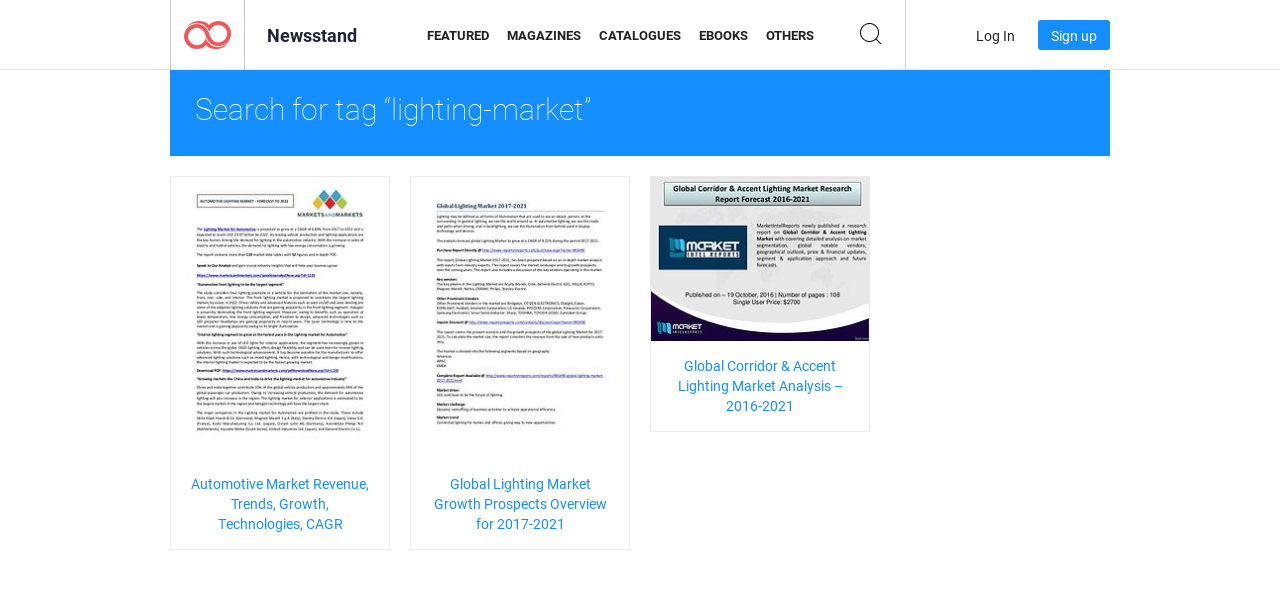

--- FILE ---
content_type: text/html; charset=UTF-8
request_url: https://newsstand.joomag.com/en/tag/lighting-market
body_size: 4925
content:
<!DOCTYPE html>
<html
        lang="en"
        class="  jm-desktop"
        data-fb-app-id="185909391439821"
>
<head>
    <meta charset="utf-8">
    <meta http-equiv="X-UA-Compatible" content="IE=edge,chrome=1"/>
    <meta http-equiv="Content-Type" content="text/html; charset=utf-8"/>
    <meta name="csrf-token" content="9YQXotwf74nYsxzF1_C-1eSd4nadfg5ch28SlNwR8gUzHb3clFdBe_aZmrq-p_0xpFhYS9piTJQr0xi3fQQQjA">
    
    <title>Joomag Newsstand: Tagged with lighting-market</title>

        <meta name="description" content="Ditigal publication tagged with lighting-market on Joomag Newsstand.
"/>
    <meta name="keywords" content="joomag, digital newsstand, digital interactive magazine, emagazine, online magazines,
digital magazine, digital magazines, online magazine, interactive magazine,
platform for digital interactive magazine publishing, sell magazines, sell online magazines,
free magazine, magazines for smartphones, best magazine, magazine subscription, android magazine,
online pdf magazine, online digital magazine, ipad magazine
"/>
    <meta property="fb:app_id" content="185909391439821"/>
    <meta property="og:description" content="Ditigal publication tagged with lighting-market on Joomag Newsstand.
"/>
    
    <meta property="og:title" content="Joomag Newsstand: Tagged with lighting-market"/>
            <link rel="canonical" href="https://newsstand.joomag.com/en/tag/lighting-market" />
    
    <script type="text/javascript" src="https://static.joomag.com/static/js/joomag.js?_=6.13.7"></script>

            <script type="text/javascript" data-cookieconsent="ignore">
            var dataLayer = [
                {
                    'name': '',
                    'email': '',
                    'user_id': '',
                    'account_id': '',
                    'account_plan': '',
                    'is_reader': false,
                    'is_owner': false,
                    'reg_date_timestamp': 0,
                    'hsc_token': '',
                    'office_code': ''
                }
            ];

            
                    </script>

        <!-- Google Tag Manager -->
        <script data-cookieconsent="ignore">(function(w,d,s,l,i){w[l]=w[l]||[];w[l].push({'gtm.start':
                    new Date().getTime(),event:'gtm.js'});var f=d.getElementsByTagName(s)[0],
                j=d.createElement(s),dl=l!='dataLayer'?'&l='+l:'';j.async=true;j.src=
                'https://www.googletagmanager.com/gtm.js?id='+i+dl;f.parentNode.insertBefore(j,f);
            })(window,document,'script','dataLayer','GTM-WVG733');</script>
        <!-- End Google Tag Manager -->
    
    <script type="text/javascript">
        (function(){
            var ie=function(){for(var a=3,b=document.createElement("div"),c=b.getElementsByTagName("i");b.innerHTML="\x3c!--[if gt IE "+ ++a+"]><i></i><![endif]--\x3e",c[0];);return 4<a?a:void 0}();

                if (ie < 9) {
                window.location.href = 'https://www.joomag.com/en/not-supported-browser';
            }
            })();
    </script>

            <link rel="apple-touch-icon" sizes="180x180" href=https://app.joomag.com/assets/ico/app/apple-touch-icon.png>
    
            <link rel="mask-icon" href="https://app.joomag.com//assets/ico/safari-pinned-tab.svg" color="#158fff">
    
            <link rel="icon" type="image/png" sizes="32x32" href=https://app.joomag.com/assets/ico/favicon-32x32.png>
        <link rel="icon" type="image/png" sizes="16x16" href=https://app.joomag.com/assets/ico/favicon-16x16.png>
    
    <!-- Error?-->
            <link type="text/css" rel="stylesheet" href="https://static.joomag.com/static/css/joomag.css?_=6.13.7" />
    
    <script type="text/javascript" src="//use.typekit.net/olb8zpk.js"></script>
    <script type="text/javascript">try{Typekit.load();}catch(e){}</script>
    <link type="text/css" rel="stylesheet" href=https://app.joomag.com/assets/fonts/fonts.css />

    <link type="text/css" rel="stylesheet" href="https://static.joomag.com/static/css/pages/newsstand.css?_=6.13.7" />
    <!-- HTML5 shim and Respond.js IE8 support of HTML5 elements and media queries -->
    <!--[if lt IE 9]>
    <script src="/assets/js/ie/html5shiv.js"></script>
    <script src="/assets/js/ie/respond.min.js"></script>
    <![endif]-->

    <script type="text/javascript" src="https://static.joomag.com/static/js/pages/newsstand.js?_=6.13.7"></script>    <script type="text/javascript" src="https://app.joomag.com//static/locale/en.js?_=6.13.7"></script>

    
        <script>
        (function(i,s,o,g,r,a,m){i['GoogleAnalyticsObject']=r;i[r]=i[r]||function(){
            (i[r].q=i[r].q||[]).push(arguments)},i[r].l=1*new Date();a=s.createElement(o),
                m=s.getElementsByTagName(o)[0];a.async=1;a.src=g;m.parentNode.insertBefore(a,m)
        })(window,document,'script','//www.google-analytics.com/analytics.js','ga');

        ga('create', "UA-7054419-13", "newsstand.joomag.com");

        
                ga('send', 'pageview');
    </script>
    

    

            <script>
                window.intercomSettings = {"app_id":"ue3kdzui"};
            </script>

            <script id="Cookiebot" src="https://consent.cookiebot.com/uc.js" data-cbid="bb88d228-984f-4d2c-b2ec-9d951dcda17c"
                data-blockingmode="auto" type="text/javascript"
                data-culture="en"
                data-georegions="{'region':'AT, BE, BG, CY, CZ, DE, DK, EE, ES, FI, FR, GR, HR, HU, IE, IT, LT, LU, LV, MT, NL, PL, PT, RO, SE, SI, SK, GB','cbid':'4a9f286a-b352-4636-9d11-6f206899f7f9'},{'region':'US-06','cbid':'ee318ebf-3d44-4733-ba6f-e41dc7db7ef4'}"></script>
    
            <base href="https://app.joomag.com/">
    </head>
<body data-environment="production" class="">
<!-- Google Tag Manager (noscript) -->
<noscript><iframe src="https://www.googletagmanager.com/ns.html?id=GTM-WVG733"
                  height="0" width="0" style="display:none;visibility:hidden"></iframe></noscript>
<!-- End Google Tag Manager (noscript) -->

    
<header class="j-header j-header-newsstand">
    <div class="container j-newsstand-header-container">
        <div class="j-header-nav navbar navbar-default" data-opened-page="newsstand">
            <div class="j-logo-container navbar-header">
                <a href="https://newsstand.joomag.com/en/featured" title="Joomag Home" rel="home">
                    <img class="j-logo" src="https://app.joomag.com/p.gif" alt="Joomag Home" />
                </a>
            </div>
            <div class="j-header-page-title">
                Newsstand            </div>
            <nav class="j-main-navbar">
                <div class="j-head-navigation-wrapper">
                    <ul class="nav navbar-nav" role="navigation">
                        <li>
                            <a href="https://newsstand.joomag.com/en/featured" data-page="featured">
                                Featured                            </a>
                        </li>
                        <li>
                            <a href="https://newsstand.joomag.com/en/magazines" data-page="magazines">
                                Magazines                            </a>
                        </li>
                        <li>
                            <a href="https://newsstand.joomag.com/en/catalogues" data-page="catalogues">
                                Catalogues                            </a>
                        </li>
                        <li>
                            <a href="https://newsstand.joomag.com/en/e-books" data-page="e-books">
                                eBooks                            </a>
                        </li>
                        <li>
                            <a href="https://newsstand.joomag.com/en/others" data-page="others">
                                Others                            </a>
                        </li>
                    </ul>
                    <div class="j-main-search-panel-container">
                        <div class="j-main-search-panel ">
                            <form method="get" action="https://newsstand.joomag.com/en">
                                <input class="j-search-input" name="q" value="" placeholder="Enter title..."/>
                                <input type="hidden" name="_csrf_token" value="9YQXotwf74nYsxzF1_C-1eSd4nadfg5ch28SlNwR8gUzHb3clFdBe_aZmrq-p_0xpFhYS9piTJQr0xi3fQQQjA">
                            </form>
                            <a href="#" class="j-search-btn">
                                <span class="j-search-btn-icon"></span>
                            </a>
                        </div>
                    </div>
                </div>
            </nav>
            <nav class="navbar-right j-login-toolbar-container">
                                        <ul class="j-unlogged-menu">
                        <li>
                            <a href="https://app.joomag.com/en/login?reader" class="btn btn-sm j-login-btn">Log In</a>
                        </li>
                        <li>
                            <a href="https://app.joomag.com/en/signup/newsstand" class="btn btn-sm j-signup-btn">Sign up</a>
                        </li>
                    </ul>
                            </nav>
        </div>
    </div>
    <script type="text/javascript">
        (function(e){
            // Setup Main navigation
            var activePage = '';

            if (activePage !== '') {
                $('.j-header-newsstand .j-main-navbar a[data-page="' + activePage + '"]').addClass('active');
            }

            // Setup newsstand search box
            {
                var $newsstandNav = $('.j-header.j-header-newsstand'),
                    $searchPanel = $newsstandNav.find('.j-main-search-panel'),
                    $searchBtn = $searchPanel.find('.j-search-btn'),
                    $searchInput = $searchPanel.find('.j-search-input');

                if( $searchPanel.is('.active') ) {
                    $searchPanel.addClass('active');
                }

                $searchBtn.click(function(e){
                    e.preventDefault();

                    if( $searchPanel.is('.active') ) {
                        $searchPanel.removeClass('active');
                        $searchInput.val('');
                    } else {
                        $searchPanel.addClass('active');
                        $searchInput.focus();
                    }
                });
            }
        })();
    </script>
</header>
    <div class="j-content">
        <script type="text/javascript" src="https://app.joomag.com//static/locale/pages/newsstand/en.js?_=6.13.7"></script>
<div class="j-newsstand-page container">
<script type="text/template" id="jMagItemTPL">
    <div class="j-magazine <%- cssClass %> <%- blurryCssClass %>" <%- customAttributeStr %> itemscope itemtype="http://schema.org/Article">
        <a class="mag-image-wrap" href="<%- infoPage %>" title="<%- title %>">
            <img class="j-cover" src="<%- cover %>" alt="<%- title %>" itemprop="image"/>
            <%- blurOverlayHtml %>
            <span class="j-hover-overlay">Read Now</span>
        </a>
        <div class="j-title-box">
            <h3 class="j-title" itemprop="name"><a href="<%- infoPage %>"><%- title %></a></h3>
        </div>
        <div class="j-details-box">
            <i class="j-arrow"></i>
            <a class="j-title" href="<%- infoPage %>" itemprop="url"><%- title %></a>
            <p>
                Category: <a href="<%- categoryPage %>"><%- category %></a>
            </p>
        </div>
    </div>
</script>


<div class="j-search-details-block">
    <h2>Search for tag “lighting-market”</h2>
</div>
<div class="j-magazines-column-view">
        <div class="j-magazine j-mag-invisible " data-details='{&quot;uid&quot;:&quot;0754511001557432682&quot;,&quot;title&quot;:&quot;Automotive Market Revenue, Trends, Growth, Technologies, CAGR&quot;,&quot;cover&quot;:&quot;https:\/\/s11cdn.joomag.com\/res_mag\/0\/990\/990925\/1883404\/thumbs\/45697057s.jpg?1558100340&quot;,&quot;volume&quot;:&quot;Lighting Market&quot;,&quot;category&quot;:&quot;Automotive&quot;,&quot;url&quot;:&quot;https:\/\/viewer.joomag.com\/automotive-market-revenue-trends-growth-technologies-cagr-lighting-market\/0754511001557432682&quot;,&quot;infoPage&quot;:&quot;https:\/\/newsstand.joomag.com\/en\/automotive-market-revenue-trends-growth-technologies-cagr-lighting-market\/0754511001557432682&quot;,&quot;categoryPage&quot;:&quot;https:\/\/newsstand.joomag.com\/en\/\/automotive\/automotive&quot;,&quot;magInfo&quot;:&quot;https:\/\/newsstand.joomag.com\/en\/automotive-market-revenue-trends-growth-technologies-cagr-lighting-market\/0754511001557432682&quot;,&quot;width&quot;:612,&quot;height&quot;:792,&quot;showAdultOverlay&quot;:0,&quot;cssClass&quot;:&quot;j-mag-invisible&quot;}' itemscope itemtype="http://schema.org/Article">
        <a class="mag-image-wrap" href="https://newsstand.joomag.com/en/automotive-market-revenue-trends-growth-technologies-cagr-lighting-market/0754511001557432682" title="Automotive Market Revenue, Trends, Growth, Technologies, CAGR">
            <img class="j-cover" src="https://s11cdn.joomag.com/res_mag/0/990/990925/1883404/thumbs/45697057s.jpg?1558100340" alt="Automotive Market Revenue, Trends, Growth, Technologies, CAGR" itemprop="image"/>
            
            <span class="j-hover-overlay">Read Now</span>
        </a>
        <div class="j-title-box">
            <h3 class="j-title" itemprop="name"><a href="https://newsstand.joomag.com/en/automotive-market-revenue-trends-growth-technologies-cagr-lighting-market/0754511001557432682">Automotive Market Revenue, Trends, Growth, Technologies, CAGR</a></h3>
        </div>
        <div class="j-details-box">
            <i class="j-arrow"></i>
            <a class="j-title" href="https://newsstand.joomag.com/en/automotive-market-revenue-trends-growth-technologies-cagr-lighting-market/0754511001557432682" itemprop="url">Automotive Market Revenue, Trends, Growth, Technologies, CAGR</a>
            <p>
                Category: <a href="https://newsstand.joomag.com/en//automotive/automotive">Automotive</a>
            </p>
        </div>
    </div>
    <div class="j-magazine j-mag-invisible " data-details='{&quot;uid&quot;:&quot;0214695001494498222&quot;,&quot;title&quot;:&quot;Global Lighting Market Growth Prospects Overview for 2017-2021&quot;,&quot;cover&quot;:&quot;https:\/\/s10cdn.joomag.com\/res_mag\/0\/421\/421622\/1121669\/thumbs\/27726646s.jpg?1558099239&quot;,&quot;volume&quot;:&quot;May 2017&quot;,&quot;category&quot;:&quot;Business&quot;,&quot;url&quot;:&quot;https:\/\/viewer.joomag.com\/global-lighting-market-growth-prospects-overview-for-2017-2021-may-2017\/0214695001494498222&quot;,&quot;infoPage&quot;:&quot;https:\/\/newsstand.joomag.com\/en\/global-lighting-market-growth-prospects-overview-for-2017-2021-may-2017\/0214695001494498222&quot;,&quot;categoryPage&quot;:&quot;https:\/\/newsstand.joomag.com\/en\/others\/news\/business&quot;,&quot;magInfo&quot;:&quot;https:\/\/newsstand.joomag.com\/en\/global-lighting-market-growth-prospects-overview-for-2017-2021-may-2017\/0214695001494498222&quot;,&quot;width&quot;:612,&quot;height&quot;:792,&quot;showAdultOverlay&quot;:0,&quot;cssClass&quot;:&quot;j-mag-invisible&quot;}' itemscope itemtype="http://schema.org/Article">
        <a class="mag-image-wrap" href="https://newsstand.joomag.com/en/global-lighting-market-growth-prospects-overview-for-2017-2021-may-2017/0214695001494498222" title="Global Lighting Market Growth Prospects Overview for 2017-2021">
            <img class="j-cover" src="https://s10cdn.joomag.com/res_mag/0/421/421622/1121669/thumbs/27726646s.jpg?1558099239" alt="Global Lighting Market Growth Prospects Overview for 2017-2021" itemprop="image"/>
            
            <span class="j-hover-overlay">Read Now</span>
        </a>
        <div class="j-title-box">
            <h3 class="j-title" itemprop="name"><a href="https://newsstand.joomag.com/en/global-lighting-market-growth-prospects-overview-for-2017-2021-may-2017/0214695001494498222">Global Lighting Market Growth Prospects Overview for 2017-2021</a></h3>
        </div>
        <div class="j-details-box">
            <i class="j-arrow"></i>
            <a class="j-title" href="https://newsstand.joomag.com/en/global-lighting-market-growth-prospects-overview-for-2017-2021-may-2017/0214695001494498222" itemprop="url">Global Lighting Market Growth Prospects Overview for 2017-2021</a>
            <p>
                Category: <a href="https://newsstand.joomag.com/en/others/news/business">Business</a>
            </p>
        </div>
    </div>
    <div class="j-magazine j-mag-invisible " data-details='{&quot;uid&quot;:&quot;0733859001481118820&quot;,&quot;title&quot;:&quot;Global Corridor &amp; Accent Lighting Market Analysis \u2013 2016-2021&quot;,&quot;cover&quot;:&quot;https:\/\/s10cdn.joomag.com\/res_mag\/0\/482\/482821\/951604\/thumbs\/23834178s.jpg?1558098994&quot;,&quot;volume&quot;:&quot;Corridor &amp; Accent Lighting&quot;,&quot;category&quot;:&quot;Business&quot;,&quot;url&quot;:&quot;https:\/\/viewer.joomag.com\/global-corridor-accent-lighting-market-analysis-2016-2021-corridor-accent-lighting\/0733859001481118820&quot;,&quot;infoPage&quot;:&quot;https:\/\/newsstand.joomag.com\/en\/global-corridor-accent-lighting-market-analysis-2016-2021-corridor-accent-lighting\/0733859001481118820&quot;,&quot;categoryPage&quot;:&quot;https:\/\/newsstand.joomag.com\/en\/others\/news\/business&quot;,&quot;magInfo&quot;:&quot;https:\/\/newsstand.joomag.com\/en\/global-corridor-accent-lighting-market-analysis-2016-2021-corridor-accent-lighting\/0733859001481118820&quot;,&quot;width&quot;:720,&quot;height&quot;:540,&quot;showAdultOverlay&quot;:0,&quot;cssClass&quot;:&quot;j-mag-invisible&quot;}' itemscope itemtype="http://schema.org/Article">
        <a class="mag-image-wrap" href="https://newsstand.joomag.com/en/global-corridor-accent-lighting-market-analysis-2016-2021-corridor-accent-lighting/0733859001481118820" title="Global Corridor &amp; Accent Lighting Market Analysis &ndash; 2016-2021">
            <img class="j-cover" src="https://s10cdn.joomag.com/res_mag/0/482/482821/951604/thumbs/23834178s.jpg?1558098994" alt="Global Corridor &amp; Accent Lighting Market Analysis &ndash; 2016-2021" itemprop="image"/>
            
            <span class="j-hover-overlay">Read Now</span>
        </a>
        <div class="j-title-box">
            <h3 class="j-title" itemprop="name"><a href="https://newsstand.joomag.com/en/global-corridor-accent-lighting-market-analysis-2016-2021-corridor-accent-lighting/0733859001481118820">Global Corridor &amp; Accent Lighting Market Analysis &ndash; 2016-2021</a></h3>
        </div>
        <div class="j-details-box">
            <i class="j-arrow"></i>
            <a class="j-title" href="https://newsstand.joomag.com/en/global-corridor-accent-lighting-market-analysis-2016-2021-corridor-accent-lighting/0733859001481118820" itemprop="url">Global Corridor &amp; Accent Lighting Market Analysis &ndash; 2016-2021</a>
            <p>
                Category: <a href="https://newsstand.joomag.com/en/others/news/business">Business</a>
            </p>
        </div>
    </div>
</div>
<script type="text/javascript">
    (function(){
        var page = new joomag.frontend.newsstandPage({
            mag_list_container: '.j-magazines-column-view',
            mag_tpl: $('script#jMagItemTPL').html(),
            filtration: {"type":"","topCategory":"","category":"","keyword":"","tag":"lighting-market","defaultTypeSelected":false,"parentControl":false,"offset":0,"limit":15},
            mags_total: 3        });

        page.initNewsstandPage();

        joomag.removeScriptTag();
    })();
</script></div>
    </div>
    <footer class="j-footer j-footer-newsstand">
    <div class="j-footer-primary container">
        <div class="row">
            <div class="col-xs-6 col-sm-3 col-md-3 col-lg-3 j-footer-links">
                <h5>Company</h5>
                <ul class="list-unstyled">
                    <li>
                        <a href="https://www.joomag.com/">Joomag Home</a>
                    </li>
                    <li>
                        <a href="https://www.joomag.com/en/about-us">About Us</a>
                    </li>
                                        <li>
                        <a href="https://blog.joomag.com/" target="_blank">Blog</a>
                    </li>
                    <li>
                        <a href="#contact-us" onclick="return false">Contact Us</a>
                    </li>
                </ul>
            </div>
            <div class="col-xs-12 col-sm-3 col-md-3 col-lg-3 pull-right">
                <div class="j-footer-social">
                    <ul class="list-inline">
                        <li>
                            <a href="http://www.facebook.com/joomag" target="_blank" title="Facebook"
                               class="j-facebook"></a>
                        </li>
                        <li>
                            <a href="http://twitter.com/Joomag" target="_blank" title="Twitter" class="j-twitter"></a>
                        </li>
                        <li>
                            <a href="http://www.linkedin.com/company/joomag" target="_blank" title="LinkedIn"
                               class="j-linkedin"></a>
                        </li>
                    </ul>
                </div>
                                <div class="text-center j-footer-address-box en">
                    <address>
                        <a href="https://www.google.com/maps/place/75 E. Santa Clara St., Floor 6, San Jose, CA 95113"
                           target="_blank" property="address" typeof="PostalAddress">
                            <span property="streetAddress">75 E. Santa Clara St., Floor 6<br></span>
                            <span property="addressLocality">San Jose</span>,
                            <span property="addressRegion">CA</span>
                            <span property="postalCode">95113</span>
                        </a>
                    </address>

                    <a href="tel:+18888548036" class="j-telephone"
                       property="telephone" content="+18888548036">
                        +1 888 854 8036                    </a>

                    <time class="j-opening-hours" property="openingHours"
                          datetime="Mo-Fr 8am-5pm -8:00">Mon-Fri 8am-5pm PST</time>
                </div>
                                </div>
        </div>
    </div>
    <div class="j-footer-secondary">
        <div class="container">
            <div class="navbar navbar-default">
                <div class="navbar-header">
                    <span class="j-copyright-text">&copy; 2026 Joomag, Inc. All rights reserved.</span>
                </div>
                <ul class="nav navbar-nav navbar-right">
                    <li>
                        <a href="https://www.joomag.com/en/privacy" target="_blank" rel="nofollow">Privacy Policy</a>
                    </li>
                    <li>
                        <a href="https://www.joomag.com/en/terms" target="_blank" rel="nofollow">Terms of Service</a>
                    </li>
                                            <li class="dropup" style="width: auto; white-space:nowrap;">
                            <a href="https://newsstand.joomag.com/en" class="dropdown-toggle"
                               data-toggle="dropdown">Language — English                                <b class="caret"></b></a>
                            <ul class="dropdown-menu" style="min-width: 100%; width: 100%;">
                                                                    <li><a href="https://newsstand.joomag.com/de">Deutsch</a>
                                    </li>
                                                                    <li><a href="https://newsstand.joomag.com/es">Español</a>
                                    </li>
                                                                    <li><a href="https://newsstand.joomag.com/ru">Русский</a>
                                    </li>
                                                                    <li><a href="https://newsstand.joomag.com/fr">Français</a>
                                    </li>
                                                                    <li><a href="https://newsstand.joomag.com/pt-BR">Português (Brasil)</a>
                                    </li>
                                                                    <li><a href="https://newsstand.joomag.com/zh">中文</a>
                                    </li>
                                                            </ul>
                        </li>
                                    </ul>
            </div>
        </div>
    </div>
</footer>

    <!-- Modal -->
    <div class="modal fade" id="j-remote-modal-dialog" tabindex="-1" role="dialog" aria-hidden="true">
    </div><!-- /.modal -->
</body>
</html>


--- FILE ---
content_type: application/javascript
request_url: https://static.joomag.com/static/js/joomag.js?_=6.13.7
body_size: 256259
content:
(function(a,b){function cy(a){return f.isWindow(a)?a:a.nodeType===9?a.defaultView||a.parentWindow:!1}function cu(a){if(!cj[a]){var b=c.body,d=f("<"+a+">").appendTo(b),e=d.css("display");d.remove();if(e==="none"||e===""){ck||(ck=c.createElement("iframe"),ck.frameBorder=ck.width=ck.height=0),b.appendChild(ck);if(!cl||!ck.createElement)cl=(ck.contentWindow||ck.contentDocument).document,cl.write((f.support.boxModel?"<!doctype html>":"")+"<html><body>"),cl.close();d=cl.createElement(a),cl.body.appendChild(d),
e=f.css(d,"display"),b.removeChild(ck)}cj[a]=e}return cj[a]}function ct(a,b){var c={};f.each(cp.concat.apply([],cp.slice(0,b)),function(){c[this]=a});return c}function cs(){cq=b}function cr(){setTimeout(cs,0);return cq=f.now()}function ci(){try{return new a.ActiveXObject("Microsoft.XMLHTTP")}catch(b){}}function ch(){try{return new a.XMLHttpRequest}catch(b){}}function cb(a,c){a.dataFilter&&(c=a.dataFilter(c,a.dataType));var d=a.dataTypes,e={},g,h,i=d.length,j,k=d[0],l,m,n,o,p;for(g=1;g<i;g++){if(g===
1)for(h in a.converters)typeof h=="string"&&(e[h.toLowerCase()]=a.converters[h]);l=k,k=d[g];if(k==="*")k=l;else if(l!=="*"&&l!==k){m=l+" "+k,n=e[m]||e["* "+k];if(!n){p=b;for(o in e){j=o.split(" ");if(j[0]===l||j[0]==="*"){p=e[j[1]+" "+k];if(p){o=e[o],o===!0?n=p:p===!0&&(n=o);break}}}}!n&&!p&&f.error("No conversion from "+m.replace(" "," to ")),n!==!0&&(c=n?n(c):p(o(c)))}}return c}function ca(a,c,d){var e=a.contents,f=a.dataTypes,g=a.responseFields,h,i,j,k;for(i in g)i in d&&(c[g[i]]=d[i]);while(f[0]===
"*")f.shift(),h===b&&(h=a.mimeType||c.getResponseHeader("content-type"));if(h)for(i in e)if(e[i]&&e[i].test(h)){f.unshift(i);break}if(f[0]in d)j=f[0];else{for(i in d){if(!f[0]||a.converters[i+" "+f[0]]){j=i;break}k||(k=i)}j=j||k}if(j){j!==f[0]&&f.unshift(j);return d[j]}}function b_(a,b,c,d){if(f.isArray(b))f.each(b,function(b,e){c||bD.test(a)?d(a,e):b_(a+"["+(typeof e=="object"?b:"")+"]",e,c,d)});else if(!c&&f.type(b)==="object")for(var e in b)b_(a+"["+e+"]",b[e],c,d);else d(a,b)}function b$(a,c){var d,
e,g=f.ajaxSettings.flatOptions||{};for(d in c)c[d]!==b&&((g[d]?a:e||(e={}))[d]=c[d]);e&&f.extend(!0,a,e)}function bZ(a,c,d,e,f,g){f=f||c.dataTypes[0],g=g||{},g[f]=!0;var h=a[f],i=0,j=h?h.length:0,k=a===bS,l;for(;i<j&&(k||!l);i++)l=h[i](c,d,e),typeof l=="string"&&(!k||g[l]?l=b:(c.dataTypes.unshift(l),l=bZ(a,c,d,e,l,g)));(k||!l)&&!g["*"]&&(l=bZ(a,c,d,e,"*",g));return l}function bY(a){return function(b,c){typeof b!="string"&&(c=b,b="*");if(f.isFunction(c)){var d=b.toLowerCase().split(bO),e=0,g=d.length,
h,i,j;for(;e<g;e++)h=d[e],j=/^\+/.test(h),j&&(h=h.substr(1)||"*"),i=a[h]=a[h]||[],i[j?"unshift":"push"](c)}}}function bB(a,b,c){var d=b==="width"?a.offsetWidth:a.offsetHeight,e=b==="width"?1:0,g=4;if(d>0){if(c!=="border")for(;e<g;e+=2)c||(d-=parseFloat(f.css(a,"padding"+bx[e]))||0),c==="margin"?d+=parseFloat(f.css(a,c+bx[e]))||0:d-=parseFloat(f.css(a,"border"+bx[e]+"Width"))||0;return d+"px"}d=by(a,b);if(d<0||d==null)d=a.style[b];if(bt.test(d))return d;d=parseFloat(d)||0;if(c)for(;e<g;e+=2)d+=parseFloat(f.css(a,
"padding"+bx[e]))||0,c!=="padding"&&(d+=parseFloat(f.css(a,"border"+bx[e]+"Width"))||0),c==="margin"&&(d+=parseFloat(f.css(a,c+bx[e]))||0);return d+"px"}function bo(a){var b=c.createElement("div");bh.appendChild(b),b.innerHTML=a.outerHTML;return b.firstChild}function bn(a){var b=(a.nodeName||"").toLowerCase();b==="input"?bm(a):b!=="script"&&typeof a.getElementsByTagName!="undefined"&&f.grep(a.getElementsByTagName("input"),bm)}function bm(a){if(a.type==="checkbox"||a.type==="radio")a.defaultChecked=
a.checked}function bl(a){return typeof a.getElementsByTagName!="undefined"?a.getElementsByTagName("*"):typeof a.querySelectorAll!="undefined"?a.querySelectorAll("*"):[]}function bk(a,b){var c;b.nodeType===1&&(b.clearAttributes&&b.clearAttributes(),b.mergeAttributes&&b.mergeAttributes(a),c=b.nodeName.toLowerCase(),c==="object"?b.outerHTML=a.outerHTML:c!=="input"||a.type!=="checkbox"&&a.type!=="radio"?c==="option"?b.selected=a.defaultSelected:c==="input"||c==="textarea"?b.defaultValue=a.defaultValue:
c==="script"&&b.text!==a.text&&(b.text=a.text):(a.checked&&(b.defaultChecked=b.checked=a.checked),b.value!==a.value&&(b.value=a.value)),b.removeAttribute(f.expando),b.removeAttribute("_submit_attached"),b.removeAttribute("_change_attached"))}function bj(a,b){if(b.nodeType===1&&!!f.hasData(a)){var c,d,e,g=f._data(a),h=f._data(b,g),i=g.events;if(i){delete h.handle,h.events={};for(c in i)for(d=0,e=i[c].length;d<e;d++)f.event.add(b,c,i[c][d])}h.data&&(h.data=f.extend({},h.data))}}function bi(a,b){return f.nodeName(a,
"table")?a.getElementsByTagName("tbody")[0]||a.appendChild(a.ownerDocument.createElement("tbody")):a}function U(a){var b=V.split("|"),c=a.createDocumentFragment();if(c.createElement)while(b.length)c.createElement(b.pop());return c}function T(a,b,c){b=b||0;if(f.isFunction(b))return f.grep(a,function(a,d){var e=!!b.call(a,d,a);return e===c});if(b.nodeType)return f.grep(a,function(a,d){return a===b===c});if(typeof b=="string"){var d=f.grep(a,function(a){return a.nodeType===1});if(O.test(b))return f.filter(b,
d,!c);b=f.filter(b,d)}return f.grep(a,function(a,d){return f.inArray(a,b)>=0===c})}function S(a){return!a||!a.parentNode||a.parentNode.nodeType===11}function K(){return!0}function J(){return!1}function n(a,b,c){var d=b+"defer",e=b+"queue",g=b+"mark",h=f._data(a,d);h&&(c==="queue"||!f._data(a,e))&&(c==="mark"||!f._data(a,g))&&setTimeout(function(){!f._data(a,e)&&!f._data(a,g)&&(f.removeData(a,d,!0),h.fire())},0)}function m(a){for(var b in a){if(b==="data"&&f.isEmptyObject(a[b]))continue;if(b!=="toJSON")return!1}return!0}
function l(a,c,d){if(d===b&&a.nodeType===1){var e="data-"+c.replace(k,"-$1").toLowerCase();d=a.getAttribute(e);if(typeof d=="string"){try{d=d==="true"?!0:d==="false"?!1:d==="null"?null:f.isNumeric(d)?+d:j.test(d)?f.parseJSON(d):d}catch(g){}f.data(a,c,d)}else d=b}return d}function h(a){var b=g[a]={},c,d;a=a.split(/\s+/);for(c=0,d=a.length;c<d;c++)b[a[c]]=!0;return b}var c=a.document,d=a.navigator,e=a.location,f=function(){function J(){if(!e.isReady){try{c.documentElement.doScroll("left")}catch(a){setTimeout(J,
1);return}e.ready()}}var e=function(a,b){return new e.fn.init(a,b,h)},f=a.jQuery,g=a.$,h,i=/^(?:[^#<]*(<[\w\W]+>)[^>]*$|#([\w\-]*)$)/,j=/\S/,k=/^\s+/,l=/\s+$/,m=/^<(\w+)\s*\/?>(?:<\/\1>)?$/,n=/^[\],:{}\s]*$/,o=/\\(?:["\\\/bfnrt]|u[0-9a-fA-F]{4})/g,p=/"[^"\\\n\r]*"|true|false|null|-?\d+(?:\.\d*)?(?:[eE][+\-]?\d+)?/g,q=/(?:^|:|,)(?:\s*\[)+/g,r=/(webkit)[ \/]([\w.]+)/,s=/(opera)(?:.*version)?[ \/]([\w.]+)/,t=/(msie) ([\w.]+)/,u=/(mozilla)(?:.*? rv:([\w.]+))?/,v=/-([a-z]|[0-9])/ig,w=/^-ms-/,x=function(a,
b){return(b+"").toUpperCase()},y=d.userAgent,z,A,B,C=Object.prototype.toString,D=Object.prototype.hasOwnProperty,E=Array.prototype.push,F=Array.prototype.slice,G=String.prototype.trim,H=Array.prototype.indexOf,I={};e.fn=e.prototype={constructor:e,init:function(a,d,f){var g,h,j,k;if(!a)return this;if(a.nodeType){this.context=this[0]=a,this.length=1;return this}if(a==="body"&&!d&&c.body){this.context=c,this[0]=c.body,this.selector=a,this.length=1;return this}if(typeof a=="string"){a.charAt(0)!=="<"||
a.charAt(a.length-1)!==">"||a.length<3?g=i.exec(a):g=[null,a,null];if(g&&(g[1]||!d)){if(g[1]){d=d instanceof e?d[0]:d,k=d?d.ownerDocument||d:c,j=m.exec(a),j?e.isPlainObject(d)?(a=[c.createElement(j[1])],e.fn.attr.call(a,d,!0)):a=[k.createElement(j[1])]:(j=e.buildFragment([g[1]],[k]),a=(j.cacheable?e.clone(j.fragment):j.fragment).childNodes);return e.merge(this,a)}h=c.getElementById(g[2]);if(h&&h.parentNode){if(h.id!==g[2])return f.find(a);this.length=1,this[0]=h}this.context=c,this.selector=a;return this}return!d||
d.jquery?(d||f).find(a):this.constructor(d).find(a)}if(e.isFunction(a))return f.ready(a);a.selector!==b&&(this.selector=a.selector,this.context=a.context);return e.makeArray(a,this)},selector:"",jquery:"1.7.2",length:0,size:function(){return this.length},toArray:function(){return F.call(this,0)},get:function(a){return a==null?this.toArray():a<0?this[this.length+a]:this[a]},pushStack:function(a,b,c){var d=this.constructor();e.isArray(a)?E.apply(d,a):e.merge(d,a),d.prevObject=this,d.context=this.context,
b==="find"?d.selector=this.selector+(this.selector?" ":"")+c:b&&(d.selector=this.selector+"."+b+"("+c+")");return d},each:function(a,b){return e.each(this,a,b)},ready:function(a){e.bindReady(),A.add(a);return this},eq:function(a){a=+a;return a===-1?this.slice(a):this.slice(a,a+1)},first:function(){return this.eq(0)},last:function(){return this.eq(-1)},slice:function(){return this.pushStack(F.apply(this,arguments),"slice",F.call(arguments).join(","))},map:function(a){return this.pushStack(e.map(this,
function(b,c){return a.call(b,c,b)}))},end:function(){return this.prevObject||this.constructor(null)},push:E,sort:[].sort,splice:[].splice},e.fn.init.prototype=e.fn,e.extend=e.fn.extend=function(){var a,c,d,f,g,h,i=arguments[0]||{},j=1,k=arguments.length,l=!1;typeof i=="boolean"&&(l=i,i=arguments[1]||{},j=2),typeof i!="object"&&!e.isFunction(i)&&(i={}),k===j&&(i=this,--j);for(;j<k;j++)if((a=arguments[j])!=null)for(c in a){d=i[c],f=a[c];if(i===f)continue;l&&f&&(e.isPlainObject(f)||(g=e.isArray(f)))?
(g?(g=!1,h=d&&e.isArray(d)?d:[]):h=d&&e.isPlainObject(d)?d:{},i[c]=e.extend(l,h,f)):f!==b&&(i[c]=f)}return i},e.extend({noConflict:function(b){a.$===e&&(a.$=g),b&&a.jQuery===e&&(a.jQuery=f);return e},isReady:!1,readyWait:1,holdReady:function(a){a?e.readyWait++:e.ready(!0)},ready:function(a){if(a===!0&&!--e.readyWait||a!==!0&&!e.isReady){if(!c.body)return setTimeout(e.ready,1);e.isReady=!0;if(a!==!0&&--e.readyWait>0)return;A.fireWith(c,[e]),e.fn.trigger&&e(c).trigger("ready").off("ready")}},bindReady:function(){if(!A){A=
e.Callbacks("once memory");if(c.readyState==="complete")return setTimeout(e.ready,1);if(c.addEventListener)c.addEventListener("DOMContentLoaded",B,!1),a.addEventListener("load",e.ready,!1);else if(c.attachEvent){c.attachEvent("onreadystatechange",B),a.attachEvent("onload",e.ready);var b=!1;try{b=a.frameElement==null}catch(d){}c.documentElement.doScroll&&b&&J()}}},isFunction:function(a){return e.type(a)==="function"},isArray:Array.isArray||function(a){return e.type(a)==="array"},isWindow:function(a){return a!=
null&&a==a.window},isNumeric:function(a){return!isNaN(parseFloat(a))&&isFinite(a)},type:function(a){return a==null?String(a):I[C.call(a)]||"object"},isPlainObject:function(a){if(!a||e.type(a)!=="object"||a.nodeType||e.isWindow(a))return!1;try{if(a.constructor&&!D.call(a,"constructor")&&!D.call(a.constructor.prototype,"isPrototypeOf"))return!1}catch(c){return!1}var d;for(d in a);return d===b||D.call(a,d)},isEmptyObject:function(a){for(var b in a)return!1;return!0},error:function(a){throw new Error(a);
},parseJSON:function(b){if(typeof b!="string"||!b)return null;b=e.trim(b);if(a.JSON&&a.JSON.parse)return a.JSON.parse(b);if(n.test(b.replace(o,"@").replace(p,"]").replace(q,"")))return(new Function("return "+b))();e.error("Invalid JSON: "+b)},parseXML:function(c){if(typeof c!="string"||!c)return null;var d,f;try{a.DOMParser?(f=new DOMParser,d=f.parseFromString(c,"text/xml")):(d=new ActiveXObject("Microsoft.XMLDOM"),d.async="false",d.loadXML(c))}catch(g){d=b}(!d||!d.documentElement||d.getElementsByTagName("parsererror").length)&&
e.error("Invalid XML: "+c);return d},noop:function(){},globalEval:function(b){b&&j.test(b)&&(a.execScript||function(b){a.eval.call(a,b)})(b)},camelCase:function(a){return a.replace(w,"ms-").replace(v,x)},nodeName:function(a,b){return a.nodeName&&a.nodeName.toUpperCase()===b.toUpperCase()},each:function(a,c,d){var f,g=0,h=a.length,i=h===b||e.isFunction(a);if(d)if(i)for(f in a){if(c.apply(a[f],d)===!1)break}else for(;g<h;){if(c.apply(a[g++],d)===!1)break}else if(i)for(f in a){if(c.call(a[f],f,a[f])===
!1)break}else for(;g<h;)if(c.call(a[g],g,a[g++])===!1)break;return a},trim:G?function(a){return a==null?"":G.call(a)}:function(a){return a==null?"":(a+"").replace(k,"").replace(l,"")},makeArray:function(a,b){var c=b||[];if(a!=null){var d=e.type(a);a.length==null||d==="string"||d==="function"||d==="regexp"||e.isWindow(a)?E.call(c,a):e.merge(c,a)}return c},inArray:function(a,b,c){var d;if(b){if(H)return H.call(b,a,c);d=b.length,c=c?c<0?Math.max(0,d+c):c:0;for(;c<d;c++)if(c in b&&b[c]===a)return c}return-1},
merge:function(a,c){var d=a.length,e=0;if(typeof c.length=="number")for(var f=c.length;e<f;e++)a[d++]=c[e];else while(c[e]!==b)a[d++]=c[e++];a.length=d;return a},grep:function(a,b,c){var d=[],e;c=!!c;for(var f=0,g=a.length;f<g;f++)e=!!b(a[f],f),c!==e&&d.push(a[f]);return d},map:function(a,c,d){var f,g,h=[],i=0,j=a.length,k=a instanceof e||j!==b&&typeof j=="number"&&(j>0&&a[0]&&a[j-1]||j===0||e.isArray(a));if(k)for(;i<j;i++)f=c(a[i],i,d),f!=null&&(h[h.length]=f);else for(g in a)f=c(a[g],g,d),f!=null&&
(h[h.length]=f);return h.concat.apply([],h)},guid:1,proxy:function(a,c){if(typeof c=="string"){var d=a[c];c=a,a=d}if(!e.isFunction(a))return b;var f=F.call(arguments,2),g=function(){return a.apply(c,f.concat(F.call(arguments)))};g.guid=a.guid=a.guid||g.guid||e.guid++;return g},access:function(a,c,d,f,g,h,i){var j,k=d==null,l=0,m=a.length;if(d&&typeof d=="object"){for(l in d)e.access(a,c,l,d[l],1,h,f);g=1}else if(f!==b){j=i===b&&e.isFunction(f),k&&(j?(j=c,c=function(a,b,c){return j.call(e(a),c)}):
(c.call(a,f),c=null));if(c)for(;l<m;l++)c(a[l],d,j?f.call(a[l],l,c(a[l],d)):f,i);g=1}return g?a:k?c.call(a):m?c(a[0],d):h},now:function(){return(new Date).getTime()},uaMatch:function(a){a=a.toLowerCase();var b=r.exec(a)||s.exec(a)||t.exec(a)||a.indexOf("compatible")<0&&u.exec(a)||[];return{browser:b[1]||"",version:b[2]||"0"}},sub:function(){function a(b,c){return new a.fn.init(b,c)}e.extend(!0,a,this),a.superclass=this,a.fn=a.prototype=this(),a.fn.constructor=a,a.sub=this.sub,a.fn.init=function(d,
f){f&&f instanceof e&&!(f instanceof a)&&(f=a(f));return e.fn.init.call(this,d,f,b)},a.fn.init.prototype=a.fn;var b=a(c);return a},browser:{}}),e.each("Boolean Number String Function Array Date RegExp Object".split(" "),function(a,b){I["[object "+b+"]"]=b.toLowerCase()}),z=e.uaMatch(y),z.browser&&(e.browser[z.browser]=!0,e.browser.version=z.version),e.browser.webkit&&(e.browser.safari=!0),j.test("\u00a0")&&(k=/^[\s\xA0]+/,l=/[\s\xA0]+$/),h=e(c),c.addEventListener?B=function(){c.removeEventListener("DOMContentLoaded",
B,!1),e.ready()}:c.attachEvent&&(B=function(){c.readyState==="complete"&&(c.detachEvent("onreadystatechange",B),e.ready())});return e}(),g={};f.Callbacks=function(a){a=a?g[a]||h(a):{};var c=[],d=[],e,i,j,k,l,m,n=function(b){var d,e,g,h,i;for(d=0,e=b.length;d<e;d++)g=b[d],h=f.type(g),h==="array"?n(g):h==="function"&&(!a.unique||!p.has(g))&&c.push(g)},o=function(b,f){f=f||[],e=!a.memory||[b,f],i=!0,j=!0,m=k||0,k=0,l=c.length;for(;c&&m<l;m++)if(c[m].apply(b,f)===!1&&a.stopOnFalse){e=!0;break}j=!1,c&&
(a.once?e===!0?p.disable():c=[]:d&&d.length&&(e=d.shift(),p.fireWith(e[0],e[1])))},p={add:function(){if(c){var a=c.length;n(arguments),j?l=c.length:e&&e!==!0&&(k=a,o(e[0],e[1]))}return this},remove:function(){if(c){var b=arguments,d=0,e=b.length;for(;d<e;d++)for(var f=0;f<c.length;f++)if(b[d]===c[f]){j&&f<=l&&(l--,f<=m&&m--),c.splice(f--,1);if(a.unique)break}}return this},has:function(a){if(c){var b=0,d=c.length;for(;b<d;b++)if(a===c[b])return!0}return!1},empty:function(){c=[];return this},disable:function(){c=
d=e=b;return this},disabled:function(){return!c},lock:function(){d=b,(!e||e===!0)&&p.disable();return this},locked:function(){return!d},fireWith:function(b,c){d&&(j?a.once||d.push([b,c]):(!a.once||!e)&&o(b,c));return this},fire:function(){p.fireWith(this,arguments);return this},fired:function(){return!!i}};return p};var i=[].slice;f.extend({Deferred:function(a){var b=f.Callbacks("once memory"),c=f.Callbacks("once memory"),d=f.Callbacks("memory"),e="pending",g={resolve:b,reject:c,notify:d},h={done:b.add,
fail:c.add,progress:d.add,state:function(){return e},isResolved:b.fired,isRejected:c.fired,then:function(a,b,c){i.done(a).fail(b).progress(c);return this},always:function(){i.done.apply(i,arguments).fail.apply(i,arguments);return this},pipe:function(a,b,c){return f.Deferred(function(d){f.each({done:[a,"resolve"],fail:[b,"reject"],progress:[c,"notify"]},function(a,b){var c=b[0],e=b[1],g;f.isFunction(c)?i[a](function(){g=c.apply(this,arguments),g&&f.isFunction(g.promise)?g.promise().then(d.resolve,
d.reject,d.notify):d[e+"With"](this===i?d:this,[g])}):i[a](d[e])})}).promise()},promise:function(a){if(a==null)a=h;else for(var b in h)a[b]=h[b];return a}},i=h.promise({}),j;for(j in g)i[j]=g[j].fire,i[j+"With"]=g[j].fireWith;i.done(function(){e="resolved"},c.disable,d.lock).fail(function(){e="rejected"},b.disable,d.lock),a&&a.call(i,i);return i},when:function(a){function m(a){return function(b){e[a]=arguments.length>1?i.call(arguments,0):b,j.notifyWith(k,e)}}function l(a){return function(c){b[a]=
arguments.length>1?i.call(arguments,0):c,--g||j.resolveWith(j,b)}}var b=i.call(arguments,0),c=0,d=b.length,e=Array(d),g=d,h=d,j=d<=1&&a&&f.isFunction(a.promise)?a:f.Deferred(),k=j.promise();if(d>1){for(;c<d;c++)b[c]&&b[c].promise&&f.isFunction(b[c].promise)?b[c].promise().then(l(c),j.reject,m(c)):--g;g||j.resolveWith(j,b)}else j!==a&&j.resolveWith(j,d?[a]:[]);return k}}),f.support=function(){var b,d,e,g,h,i,j,k,l,m,n,o,p=c.createElement("div"),q=c.documentElement;p.setAttribute("className","t"),p.innerHTML=
"   <link/><table></table><a href='/a' style='top:1px;float:left;opacity:.55;'>a</a><input type='checkbox'/>",d=p.getElementsByTagName("*"),e=p.getElementsByTagName("a")[0];if(!d||!d.length||!e)return{};g=c.createElement("select"),h=g.appendChild(c.createElement("option")),i=p.getElementsByTagName("input")[0],b={leadingWhitespace:p.firstChild.nodeType===3,tbody:!p.getElementsByTagName("tbody").length,htmlSerialize:!!p.getElementsByTagName("link").length,style:/top/.test(e.getAttribute("style")),hrefNormalized:e.getAttribute("href")===
"/a",opacity:/^0.55/.test(e.style.opacity),cssFloat:!!e.style.cssFloat,checkOn:i.value==="on",optSelected:h.selected,getSetAttribute:p.className!=="t",enctype:!!c.createElement("form").enctype,html5Clone:c.createElement("nav").cloneNode(!0).outerHTML!=="<:nav></:nav>",submitBubbles:!0,changeBubbles:!0,focusinBubbles:!1,deleteExpando:!0,noCloneEvent:!0,inlineBlockNeedsLayout:!1,shrinkWrapBlocks:!1,reliableMarginRight:!0,pixelMargin:!0},f.boxModel=b.boxModel=c.compatMode==="CSS1Compat",i.checked=!0,
b.noCloneChecked=i.cloneNode(!0).checked,g.disabled=!0,b.optDisabled=!h.disabled;try{delete p.test}catch(r){b.deleteExpando=!1}!p.addEventListener&&p.attachEvent&&p.fireEvent&&(p.attachEvent("onclick",function(){b.noCloneEvent=!1}),p.cloneNode(!0).fireEvent("onclick")),i=c.createElement("input"),i.value="t",i.setAttribute("type","radio"),b.radioValue=i.value==="t",i.setAttribute("checked","checked"),i.setAttribute("name","t"),p.appendChild(i),j=c.createDocumentFragment(),j.appendChild(p.lastChild),
b.checkClone=j.cloneNode(!0).cloneNode(!0).lastChild.checked,b.appendChecked=i.checked,j.removeChild(i),j.appendChild(p);if(p.attachEvent)for(n in{submit:1,change:1,focusin:1})m="on"+n,o=m in p,o||(p.setAttribute(m,"return;"),o=typeof p[m]=="function"),b[n+"Bubbles"]=o;j.removeChild(p),j=g=h=p=i=null,f(function(){var d,e,g,h,i,j,l,m,n,q,r,s,t,u=c.getElementsByTagName("body")[0];!u||(m=1,t="padding:0;margin:0;border:",r="position:absolute;top:0;left:0;width:1px;height:1px;",s=t+"0;visibility:hidden;",
n="style='"+r+t+"5px solid #000;",q="<div "+n+"display:block;'><div style='"+t+"0;display:block;overflow:hidden;'></div></div>"+"<table "+n+"' cellpadding='0' cellspacing='0'>"+"<tr><td></td></tr></table>",d=c.createElement("div"),d.style.cssText=s+"width:0;height:0;position:static;top:0;margin-top:"+m+"px",u.insertBefore(d,u.firstChild),p=c.createElement("div"),d.appendChild(p),p.innerHTML="<table><tr><td style='"+t+"0;display:none'></td><td>t</td></tr></table>",k=p.getElementsByTagName("td"),o=
k[0].offsetHeight===0,k[0].style.display="",k[1].style.display="none",b.reliableHiddenOffsets=o&&k[0].offsetHeight===0,a.getComputedStyle&&(p.innerHTML="",l=c.createElement("div"),l.style.width="0",l.style.marginRight="0",p.style.width="2px",p.appendChild(l),b.reliableMarginRight=(parseInt((a.getComputedStyle(l,null)||{marginRight:0}).marginRight,10)||0)===0),typeof p.style.zoom!="undefined"&&(p.innerHTML="",p.style.width=p.style.padding="1px",p.style.border=0,p.style.overflow="hidden",p.style.display=
"inline",p.style.zoom=1,b.inlineBlockNeedsLayout=p.offsetWidth===3,p.style.display="block",p.style.overflow="visible",p.innerHTML="<div style='width:5px;'></div>",b.shrinkWrapBlocks=p.offsetWidth!==3),p.style.cssText=r+s,p.innerHTML=q,e=p.firstChild,g=e.firstChild,i=e.nextSibling.firstChild.firstChild,j={doesNotAddBorder:g.offsetTop!==5,doesAddBorderForTableAndCells:i.offsetTop===5},g.style.position="fixed",g.style.top="20px",j.fixedPosition=g.offsetTop===20||g.offsetTop===15,g.style.position=g.style.top=
"",e.style.overflow="hidden",e.style.position="relative",j.subtractsBorderForOverflowNotVisible=g.offsetTop===-5,j.doesNotIncludeMarginInBodyOffset=u.offsetTop!==m,a.getComputedStyle&&(p.style.marginTop="1%",b.pixelMargin=(a.getComputedStyle(p,null)||{marginTop:0}).marginTop!=="1%"),typeof d.style.zoom!="undefined"&&(d.style.zoom=1),u.removeChild(d),l=p=d=null,f.extend(b,j))});return b}();var j=/^(?:\{.*\}|\[.*\])$/,k=/([A-Z])/g;f.extend({cache:{},uuid:0,expando:"jQuery"+(f.fn.jquery+Math.random()).replace(/\D/g,
""),noData:{embed:!0,object:"clsid:D27CDB6E-AE6D-11cf-96B8-444553540000",applet:!0},hasData:function(a){a=a.nodeType?f.cache[a[f.expando]]:a[f.expando];return!!a&&!m(a)},data:function(a,c,d,e){if(!!f.acceptData(a)){var g,h,i,j=f.expando,k=typeof c=="string",l=a.nodeType,m=l?f.cache:a,n=l?a[j]:a[j]&&j,o=c==="events";if((!n||!m[n]||!o&&!e&&!m[n].data)&&k&&d===b)return;n||(l?a[j]=n=++f.uuid:n=j),m[n]||(m[n]={},l||(m[n].toJSON=f.noop));if(typeof c=="object"||typeof c=="function")e?m[n]=f.extend(m[n],
c):m[n].data=f.extend(m[n].data,c);g=h=m[n],e||(h.data||(h.data={}),h=h.data),d!==b&&(h[f.camelCase(c)]=d);if(o&&!h[c])return g.events;k?(i=h[c],i==null&&(i=h[f.camelCase(c)])):i=h;return i}},removeData:function(a,b,c){if(!!f.acceptData(a)){var d,e,g,h=f.expando,i=a.nodeType,j=i?f.cache:a,k=i?a[h]:h;if(!j[k])return;if(b){d=c?j[k]:j[k].data;if(d){f.isArray(b)||(b in d?b=[b]:(b=f.camelCase(b),b in d?b=[b]:b=b.split(" ")));for(e=0,g=b.length;e<g;e++)delete d[b[e]];if(!(c?m:f.isEmptyObject)(d))return}}if(!c){delete j[k].data;
if(!m(j[k]))return}f.support.deleteExpando||!j.setInterval?delete j[k]:j[k]=null,i&&(f.support.deleteExpando?delete a[h]:a.removeAttribute?a.removeAttribute(h):a[h]=null)}},_data:function(a,b,c){return f.data(a,b,c,!0)},acceptData:function(a){if(a.nodeName){var b=f.noData[a.nodeName.toLowerCase()];if(b)return b!==!0&&a.getAttribute("classid")===b}return!0}}),f.fn.extend({data:function(a,c){var d,e,g,h,i,j=this[0],k=0,m=null;if(a===b){if(this.length){m=f.data(j);if(j.nodeType===1&&!f._data(j,"parsedAttrs")){g=
j.attributes;for(i=g.length;k<i;k++)h=g[k].name,h.indexOf("data-")===0&&(h=f.camelCase(h.substring(5)),l(j,h,m[h]));f._data(j,"parsedAttrs",!0)}}return m}if(typeof a=="object")return this.each(function(){f.data(this,a)});d=a.split(".",2),d[1]=d[1]?"."+d[1]:"",e=d[1]+"!";return f.access(this,function(c){if(c===b){m=this.triggerHandler("getData"+e,[d[0]]),m===b&&j&&(m=f.data(j,a),m=l(j,a,m));return m===b&&d[1]?this.data(d[0]):m}d[1]=c,this.each(function(){var b=f(this);b.triggerHandler("setData"+e,
d),f.data(this,a,c),b.triggerHandler("changeData"+e,d)})},null,c,arguments.length>1,null,!1)},removeData:function(a){return this.each(function(){f.removeData(this,a)})}}),f.extend({_mark:function(a,b){a&&(b=(b||"fx")+"mark",f._data(a,b,(f._data(a,b)||0)+1))},_unmark:function(a,b,c){a!==!0&&(c=b,b=a,a=!1);if(b){c=c||"fx";var d=c+"mark",e=a?0:(f._data(b,d)||1)-1;e?f._data(b,d,e):(f.removeData(b,d,!0),n(b,c,"mark"))}},queue:function(a,b,c){var d;if(a){b=(b||"fx")+"queue",d=f._data(a,b),c&&(!d||f.isArray(c)?
d=f._data(a,b,f.makeArray(c)):d.push(c));return d||[]}},dequeue:function(a,b){b=b||"fx";var c=f.queue(a,b),d=c.shift(),e={};d==="inprogress"&&(d=c.shift()),d&&(b==="fx"&&c.unshift("inprogress"),f._data(a,b+".run",e),d.call(a,function(){f.dequeue(a,b)},e)),c.length||(f.removeData(a,b+"queue "+b+".run",!0),n(a,b,"queue"))}}),f.fn.extend({queue:function(a,c){var d=2;typeof a!="string"&&(c=a,a="fx",d--);if(arguments.length<d)return f.queue(this[0],a);return c===b?this:this.each(function(){var b=f.queue(this,
a,c);a==="fx"&&b[0]!=="inprogress"&&f.dequeue(this,a)})},dequeue:function(a){return this.each(function(){f.dequeue(this,a)})},delay:function(a,b){a=f.fx?f.fx.speeds[a]||a:a,b=b||"fx";return this.queue(b,function(b,c){var d=setTimeout(b,a);c.stop=function(){clearTimeout(d)}})},clearQueue:function(a){return this.queue(a||"fx",[])},promise:function(a,c){function m(){--h||d.resolveWith(e,[e])}typeof a!="string"&&(c=a,a=b),a=a||"fx";var d=f.Deferred(),e=this,g=e.length,h=1,i=a+"defer",j=a+"queue",k=a+
"mark",l;while(g--)if(l=f.data(e[g],i,b,!0)||(f.data(e[g],j,b,!0)||f.data(e[g],k,b,!0))&&f.data(e[g],i,f.Callbacks("once memory"),!0))h++,l.add(m);m();return d.promise(c)}});var o=/[\n\t\r]/g,p=/\s+/,q=/\r/g,r=/^(?:button|input)$/i,s=/^(?:button|input|object|select|textarea)$/i,t=/^a(?:rea)?$/i,u=/^(?:autofocus|autoplay|async|checked|controls|defer|disabled|hidden|loop|multiple|open|readonly|required|scoped|selected)$/i,v=f.support.getSetAttribute,w,x,y;f.fn.extend({attr:function(a,b){return f.access(this,
f.attr,a,b,arguments.length>1)},removeAttr:function(a){return this.each(function(){f.removeAttr(this,a)})},prop:function(a,b){return f.access(this,f.prop,a,b,arguments.length>1)},removeProp:function(a){a=f.propFix[a]||a;return this.each(function(){try{this[a]=b,delete this[a]}catch(c){}})},addClass:function(a){var b,c,d,e,g,h,i;if(f.isFunction(a))return this.each(function(b){f(this).addClass(a.call(this,b,this.className))});if(a&&typeof a=="string"){b=a.split(p);for(c=0,d=this.length;c<d;c++){e=this[c];
if(e.nodeType===1)if(!e.className&&b.length===1)e.className=a;else{g=" "+e.className+" ";for(h=0,i=b.length;h<i;h++)~g.indexOf(" "+b[h]+" ")||(g+=b[h]+" ");e.className=f.trim(g)}}}return this},removeClass:function(a){var c,d,e,g,h,i,j;if(f.isFunction(a))return this.each(function(b){f(this).removeClass(a.call(this,b,this.className))});if(a&&typeof a=="string"||a===b){c=(a||"").split(p);for(d=0,e=this.length;d<e;d++){g=this[d];if(g.nodeType===1&&g.className)if(a){h=(" "+g.className+" ").replace(o," ");
for(i=0,j=c.length;i<j;i++)h=h.replace(" "+c[i]+" "," ");g.className=f.trim(h)}else g.className=""}}return this},toggleClass:function(a,b){var c=typeof a,d=typeof b=="boolean";if(f.isFunction(a))return this.each(function(c){f(this).toggleClass(a.call(this,c,this.className,b),b)});return this.each(function(){if(c==="string"){var e,g=0,h=f(this),i=b,j=a.split(p);while(e=j[g++])i=d?i:!h.hasClass(e),h[i?"addClass":"removeClass"](e)}else if(c==="undefined"||c==="boolean")this.className&&f._data(this,"__className__",
this.className),this.className=this.className||a===!1?"":f._data(this,"__className__")||""})},hasClass:function(a){var b=" "+a+" ",c=0,d=this.length;for(;c<d;c++)if(this[c].nodeType===1&&(" "+this[c].className+" ").replace(o," ").indexOf(b)>-1)return!0;return!1},val:function(a){var c,d,e,g=this[0];if(!!arguments.length){e=f.isFunction(a);return this.each(function(d){var g=f(this),h;if(this.nodeType===1){e?h=a.call(this,d,g.val()):h=a,h==null?h="":typeof h=="number"?h+="":f.isArray(h)&&(h=f.map(h,
function(a){return a==null?"":a+""})),c=f.valHooks[this.type]||f.valHooks[this.nodeName.toLowerCase()];if(!c||!("set"in c)||c.set(this,h,"value")===b)this.value=h}})}if(g){c=f.valHooks[g.type]||f.valHooks[g.nodeName.toLowerCase()];if(c&&"get"in c&&(d=c.get(g,"value"))!==b)return d;d=g.value;return typeof d=="string"?d.replace(q,""):d==null?"":d}}}),f.extend({valHooks:{option:{get:function(a){var b=a.attributes.value;return!b||b.specified?a.value:a.text}},select:{get:function(a){var b,c,d,e,g=a.selectedIndex,
h=[],i=a.options,j=a.type==="select-one";if(g<0)return null;c=j?g:0,d=j?g+1:i.length;for(;c<d;c++){e=i[c];if(e.selected&&(f.support.optDisabled?!e.disabled:e.getAttribute("disabled")===null)&&(!e.parentNode.disabled||!f.nodeName(e.parentNode,"optgroup"))){b=f(e).val();if(j)return b;h.push(b)}}if(j&&!h.length&&i.length)return f(i[g]).val();return h},set:function(a,b){var c=f.makeArray(b);f(a).find("option").each(function(){this.selected=f.inArray(f(this).val(),c)>=0}),c.length||(a.selectedIndex=-1);
return c}}},attrFn:{val:!0,css:!0,html:!0,text:!0,data:!0,width:!0,height:!0,offset:!0},attr:function(a,c,d,e){var g,h,i,j=a.nodeType;if(!!a&&j!==3&&j!==8&&j!==2){if(e&&c in f.attrFn)return f(a)[c](d);if(typeof a.getAttribute=="undefined")return f.prop(a,c,d);i=j!==1||!f.isXMLDoc(a),i&&(c=c.toLowerCase(),h=f.attrHooks[c]||(u.test(c)?x:w));if(d!==b){if(d===null){f.removeAttr(a,c);return}if(h&&"set"in h&&i&&(g=h.set(a,d,c))!==b)return g;a.setAttribute(c,""+d);return d}if(h&&"get"in h&&i&&(g=h.get(a,
c))!==null)return g;g=a.getAttribute(c);return g===null?b:g}},removeAttr:function(a,b){var c,d,e,g,h,i=0;if(b&&a.nodeType===1){d=b.toLowerCase().split(p),g=d.length;for(;i<g;i++)e=d[i],e&&(c=f.propFix[e]||e,h=u.test(e),h||f.attr(a,e,""),a.removeAttribute(v?e:c),h&&c in a&&(a[c]=!1))}},attrHooks:{type:{set:function(a,b){if(r.test(a.nodeName)&&a.parentNode)f.error("type property can't be changed");else if(!f.support.radioValue&&b==="radio"&&f.nodeName(a,"input")){var c=a.value;a.setAttribute("type",
b),c&&(a.value=c);return b}}},value:{get:function(a,b){if(w&&f.nodeName(a,"button"))return w.get(a,b);return b in a?a.value:null},set:function(a,b,c){if(w&&f.nodeName(a,"button"))return w.set(a,b,c);a.value=b}}},propFix:{tabindex:"tabIndex",readonly:"readOnly","for":"htmlFor","class":"className",maxlength:"maxLength",cellspacing:"cellSpacing",cellpadding:"cellPadding",rowspan:"rowSpan",colspan:"colSpan",usemap:"useMap",frameborder:"frameBorder",contenteditable:"contentEditable"},prop:function(a,c,
d){var e,g,h,i=a.nodeType;if(!!a&&i!==3&&i!==8&&i!==2){h=i!==1||!f.isXMLDoc(a),h&&(c=f.propFix[c]||c,g=f.propHooks[c]);return d!==b?g&&"set"in g&&(e=g.set(a,d,c))!==b?e:a[c]=d:g&&"get"in g&&(e=g.get(a,c))!==null?e:a[c]}},propHooks:{tabIndex:{get:function(a){var c=a.getAttributeNode("tabindex");return c&&c.specified?parseInt(c.value,10):s.test(a.nodeName)||t.test(a.nodeName)&&a.href?0:b}}}}),f.attrHooks.tabindex=f.propHooks.tabIndex,x={get:function(a,c){var d,e=f.prop(a,c);return e===!0||typeof e!=
"boolean"&&(d=a.getAttributeNode(c))&&d.nodeValue!==!1?c.toLowerCase():b},set:function(a,b,c){var d;b===!1?f.removeAttr(a,c):(d=f.propFix[c]||c,d in a&&(a[d]=!0),a.setAttribute(c,c.toLowerCase()));return c}},v||(y={name:!0,id:!0,coords:!0},w=f.valHooks.button={get:function(a,c){var d;d=a.getAttributeNode(c);return d&&(y[c]?d.nodeValue!=="":d.specified)?d.nodeValue:b},set:function(a,b,d){var e=a.getAttributeNode(d);e||(e=c.createAttribute(d),a.setAttributeNode(e));return e.nodeValue=b+""}},f.attrHooks.tabindex.set=
w.set,f.each(["width","height"],function(a,b){f.attrHooks[b]=f.extend(f.attrHooks[b],{set:function(a,c){if(c===""){a.setAttribute(b,"auto");return c}}})}),f.attrHooks.contenteditable={get:w.get,set:function(a,b,c){b===""&&(b="false"),w.set(a,b,c)}}),f.support.hrefNormalized||f.each(["href","src","width","height"],function(a,c){f.attrHooks[c]=f.extend(f.attrHooks[c],{get:function(a){var d=a.getAttribute(c,2);return d===null?b:d}})}),f.support.style||(f.attrHooks.style={get:function(a){return a.style.cssText.toLowerCase()||
b},set:function(a,b){return a.style.cssText=""+b}}),f.support.optSelected||(f.propHooks.selected=f.extend(f.propHooks.selected,{get:function(a){var b=a.parentNode;b&&(b.selectedIndex,b.parentNode&&b.parentNode.selectedIndex);return null}})),f.support.enctype||(f.propFix.enctype="encoding"),f.support.checkOn||f.each(["radio","checkbox"],function(){f.valHooks[this]={get:function(a){return a.getAttribute("value")===null?"on":a.value}}}),f.each(["radio","checkbox"],function(){f.valHooks[this]=f.extend(f.valHooks[this],
{set:function(a,b){if(f.isArray(b))return a.checked=f.inArray(f(a).val(),b)>=0}})});var z=/^(?:textarea|input|select)$/i,A=/^([^\.]*)?(?:\.(.+))?$/,B=/(?:^|\s)hover(\.\S+)?\b/,C=/^key/,D=/^(?:mouse|contextmenu)|click/,E=/^(?:focusinfocus|focusoutblur)$/,F=/^(\w*)(?:#([\w\-]+))?(?:\.([\w\-]+))?$/,G=function(a){var b=F.exec(a);b&&(b[1]=(b[1]||"").toLowerCase(),b[3]=b[3]&&new RegExp("(?:^|\\s)"+b[3]+"(?:\\s|$)"));return b},H=function(a,b){var c=a.attributes||{};return(!b[1]||a.nodeName.toLowerCase()===
b[1])&&(!b[2]||(c.id||{}).value===b[2])&&(!b[3]||b[3].test((c["class"]||{}).value))},I=function(a){return f.event.special.hover?a:a.replace(B,"mouseenter$1 mouseleave$1")};f.event={add:function(a,c,d,e,g){var h,i,j,k,l,m,n,o,p,q,r,s;if(!(a.nodeType===3||a.nodeType===8||!c||!d||!(h=f._data(a)))){d.handler&&(p=d,d=p.handler,g=p.selector),d.guid||(d.guid=f.guid++),j=h.events,j||(h.events=j={}),i=h.handle,i||(h.handle=i=function(a){return typeof f!="undefined"&&(!a||f.event.triggered!==a.type)?f.event.dispatch.apply(i.elem,
arguments):b},i.elem=a),c=f.trim(I(c)).split(" ");for(k=0;k<c.length;k++){l=A.exec(c[k])||[],m=l[1],n=(l[2]||"").split(".").sort(),s=f.event.special[m]||{},m=(g?s.delegateType:s.bindType)||m,s=f.event.special[m]||{},o=f.extend({type:m,origType:l[1],data:e,handler:d,guid:d.guid,selector:g,quick:g&&G(g),namespace:n.join(".")},p),r=j[m];if(!r){r=j[m]=[],r.delegateCount=0;if(!s.setup||s.setup.call(a,e,n,i)===!1)a.addEventListener?a.addEventListener(m,i,!1):a.attachEvent&&a.attachEvent("on"+m,i)}s.add&&
(s.add.call(a,o),o.handler.guid||(o.handler.guid=d.guid)),g?r.splice(r.delegateCount++,0,o):r.push(o),f.event.global[m]=!0}a=null}},global:{},remove:function(a,b,c,d,e){var g=f.hasData(a)&&f._data(a),h,i,j,k,l,m,n,o,p,q,r,s;if(!!g&&!!(o=g.events)){b=f.trim(I(b||"")).split(" ");for(h=0;h<b.length;h++){i=A.exec(b[h])||[],j=k=i[1],l=i[2];if(!j){for(j in o)f.event.remove(a,j+b[h],c,d,!0);continue}p=f.event.special[j]||{},j=(d?p.delegateType:p.bindType)||j,r=o[j]||[],m=r.length,l=l?new RegExp("(^|\\.)"+
l.split(".").sort().join("\\.(?:.*\\.)?")+"(\\.|$)"):null;for(n=0;n<r.length;n++)s=r[n],(e||k===s.origType)&&(!c||c.guid===s.guid)&&(!l||l.test(s.namespace))&&(!d||d===s.selector||d==="**"&&s.selector)&&(r.splice(n--,1),s.selector&&r.delegateCount--,p.remove&&p.remove.call(a,s));r.length===0&&m!==r.length&&((!p.teardown||p.teardown.call(a,l)===!1)&&f.removeEvent(a,j,g.handle),delete o[j])}f.isEmptyObject(o)&&(q=g.handle,q&&(q.elem=null),f.removeData(a,["events","handle"],!0))}},customEvent:{getData:!0,
setData:!0,changeData:!0},trigger:function(c,d,e,g){if(!e||e.nodeType!==3&&e.nodeType!==8){var h=c.type||c,i=[],j,k,l,m,n,o,p,q,r,s;if(E.test(h+f.event.triggered))return;h.indexOf("!")>=0&&(h=h.slice(0,-1),k=!0),h.indexOf(".")>=0&&(i=h.split("."),h=i.shift(),i.sort());if((!e||f.event.customEvent[h])&&!f.event.global[h])return;c=typeof c=="object"?c[f.expando]?c:new f.Event(h,c):new f.Event(h),c.type=h,c.isTrigger=!0,c.exclusive=k,c.namespace=i.join("."),c.namespace_re=c.namespace?new RegExp("(^|\\.)"+
i.join("\\.(?:.*\\.)?")+"(\\.|$)"):null,o=h.indexOf(":")<0?"on"+h:"";if(!e){j=f.cache;for(l in j)j[l].events&&j[l].events[h]&&f.event.trigger(c,d,j[l].handle.elem,!0);return}c.result=b,c.target||(c.target=e),d=d!=null?f.makeArray(d):[],d.unshift(c),p=f.event.special[h]||{};if(p.trigger&&p.trigger.apply(e,d)===!1)return;r=[[e,p.bindType||h]];if(!g&&!p.noBubble&&!f.isWindow(e)){s=p.delegateType||h,m=E.test(s+h)?e:e.parentNode,n=null;for(;m;m=m.parentNode)r.push([m,s]),n=m;n&&n===e.ownerDocument&&r.push([n.defaultView||
n.parentWindow||a,s])}for(l=0;l<r.length&&!c.isPropagationStopped();l++)m=r[l][0],c.type=r[l][1],q=(f._data(m,"events")||{})[c.type]&&f._data(m,"handle"),q&&q.apply(m,d),q=o&&m[o],q&&f.acceptData(m)&&q.apply(m,d)===!1&&c.preventDefault();c.type=h,!g&&!c.isDefaultPrevented()&&(!p._default||p._default.apply(e.ownerDocument,d)===!1)&&(h!=="click"||!f.nodeName(e,"a"))&&f.acceptData(e)&&o&&e[h]&&(h!=="focus"&&h!=="blur"||c.target.offsetWidth!==0)&&!f.isWindow(e)&&(n=e[o],n&&(e[o]=null),f.event.triggered=
h,e[h](),f.event.triggered=b,n&&(e[o]=n));return c.result}},dispatch:function(c){c=f.event.fix(c||a.event);var d=(f._data(this,"events")||{})[c.type]||[],e=d.delegateCount,g=[].slice.call(arguments,0),h=!c.exclusive&&!c.namespace,i=f.event.special[c.type]||{},j=[],k,l,m,n,o,p,q,r,s,t,u;g[0]=c,c.delegateTarget=this;if(!i.preDispatch||i.preDispatch.call(this,c)!==!1){if(e&&(!c.button||c.type!=="click")){n=f(this),n.context=this.ownerDocument||this;for(m=c.target;m!=this;m=m.parentNode||this)if(m.disabled!==
!0){p={},r=[],n[0]=m;for(k=0;k<e;k++)s=d[k],t=s.selector,p[t]===b&&(p[t]=s.quick?H(m,s.quick):n.is(t)),p[t]&&r.push(s);r.length&&j.push({elem:m,matches:r})}}d.length>e&&j.push({elem:this,matches:d.slice(e)});for(k=0;k<j.length&&!c.isPropagationStopped();k++){q=j[k],c.currentTarget=q.elem;for(l=0;l<q.matches.length&&!c.isImmediatePropagationStopped();l++){s=q.matches[l];if(h||!c.namespace&&!s.namespace||c.namespace_re&&c.namespace_re.test(s.namespace))c.data=s.data,c.handleObj=s,o=((f.event.special[s.origType]||
{}).handle||s.handler).apply(q.elem,g),o!==b&&(c.result=o,o===!1&&(c.preventDefault(),c.stopPropagation()))}}i.postDispatch&&i.postDispatch.call(this,c);return c.result}},props:"attrChange attrName relatedNode srcElement altKey bubbles cancelable ctrlKey currentTarget eventPhase metaKey relatedTarget shiftKey target timeStamp view which".split(" "),fixHooks:{},keyHooks:{props:"char charCode key keyCode".split(" "),filter:function(a,b){a.which==null&&(a.which=b.charCode!=null?b.charCode:b.keyCode);
return a}},mouseHooks:{props:"button buttons clientX clientY fromElement offsetX offsetY pageX pageY screenX screenY toElement".split(" "),filter:function(a,d){var e,f,g,h=d.button,i=d.fromElement;a.pageX==null&&d.clientX!=null&&(e=a.target.ownerDocument||c,f=e.documentElement,g=e.body,a.pageX=d.clientX+(f&&f.scrollLeft||g&&g.scrollLeft||0)-(f&&f.clientLeft||g&&g.clientLeft||0),a.pageY=d.clientY+(f&&f.scrollTop||g&&g.scrollTop||0)-(f&&f.clientTop||g&&g.clientTop||0)),!a.relatedTarget&&i&&(a.relatedTarget=
i===a.target?d.toElement:i),!a.which&&h!==b&&(a.which=h&1?1:h&2?3:h&4?2:0);return a}},fix:function(a){if(a[f.expando])return a;var d,e,g=a,h=f.event.fixHooks[a.type]||{},i=h.props?this.props.concat(h.props):this.props;a=f.Event(g);for(d=i.length;d;)e=i[--d],a[e]=g[e];a.target||(a.target=g.srcElement||c),a.target.nodeType===3&&(a.target=a.target.parentNode),a.metaKey===b&&(a.metaKey=a.ctrlKey);return h.filter?h.filter(a,g):a},special:{ready:{setup:f.bindReady},load:{noBubble:!0},focus:{delegateType:"focusin"},
blur:{delegateType:"focusout"},beforeunload:{setup:function(a,b,c){f.isWindow(this)&&(this.onbeforeunload=c)},teardown:function(a,b){this.onbeforeunload===b&&(this.onbeforeunload=null)}}},simulate:function(a,b,c,d){var e=f.extend(new f.Event,c,{type:a,isSimulated:!0,originalEvent:{}});d?f.event.trigger(e,null,b):f.event.dispatch.call(b,e),e.isDefaultPrevented()&&c.preventDefault()}},f.event.handle=f.event.dispatch,f.removeEvent=c.removeEventListener?function(a,b,c){a.removeEventListener&&a.removeEventListener(b,
c,!1)}:function(a,b,c){a.detachEvent&&a.detachEvent("on"+b,c)},f.Event=function(a,b){if(!(this instanceof f.Event))return new f.Event(a,b);a&&a.type?(this.originalEvent=a,this.type=a.type,this.isDefaultPrevented=a.defaultPrevented||a.returnValue===!1||a.getPreventDefault&&a.getPreventDefault()?K:J):this.type=a,b&&f.extend(this,b),this.timeStamp=a&&a.timeStamp||f.now(),this[f.expando]=!0},f.Event.prototype={preventDefault:function(){this.isDefaultPrevented=K;var a=this.originalEvent;!a||(a.preventDefault?
a.preventDefault():a.returnValue=!1)},stopPropagation:function(){this.isPropagationStopped=K;var a=this.originalEvent;!a||(a.stopPropagation&&a.stopPropagation(),a.cancelBubble=!0)},stopImmediatePropagation:function(){this.isImmediatePropagationStopped=K,this.stopPropagation()},isDefaultPrevented:J,isPropagationStopped:J,isImmediatePropagationStopped:J},f.each({mouseenter:"mouseover",mouseleave:"mouseout"},function(a,b){f.event.special[a]={delegateType:b,bindType:b,handle:function(a){var c=this,d=
a.relatedTarget,e=a.handleObj,g=e.selector,h;if(!d||d!==c&&!f.contains(c,d))a.type=e.origType,h=e.handler.apply(this,arguments),a.type=b;return h}}}),f.support.submitBubbles||(f.event.special.submit={setup:function(){if(f.nodeName(this,"form"))return!1;f.event.add(this,"click._submit keypress._submit",function(a){var c=a.target,d=f.nodeName(c,"input")||f.nodeName(c,"button")?c.form:b;d&&!d._submit_attached&&(f.event.add(d,"submit._submit",function(a){a._submit_bubble=!0}),d._submit_attached=!0)})},
postDispatch:function(a){a._submit_bubble&&(delete a._submit_bubble,this.parentNode&&!a.isTrigger&&f.event.simulate("submit",this.parentNode,a,!0))},teardown:function(){if(f.nodeName(this,"form"))return!1;f.event.remove(this,"._submit")}}),f.support.changeBubbles||(f.event.special.change={setup:function(){if(z.test(this.nodeName)){if(this.type==="checkbox"||this.type==="radio")f.event.add(this,"propertychange._change",function(a){a.originalEvent.propertyName==="checked"&&(this._just_changed=!0)}),
f.event.add(this,"click._change",function(a){this._just_changed&&!a.isTrigger&&(this._just_changed=!1,f.event.simulate("change",this,a,!0))});return!1}f.event.add(this,"beforeactivate._change",function(a){var b=a.target;z.test(b.nodeName)&&!b._change_attached&&(f.event.add(b,"change._change",function(a){this.parentNode&&!a.isSimulated&&!a.isTrigger&&f.event.simulate("change",this.parentNode,a,!0)}),b._change_attached=!0)})},handle:function(a){var b=a.target;if(this!==b||a.isSimulated||a.isTrigger||
b.type!=="radio"&&b.type!=="checkbox")return a.handleObj.handler.apply(this,arguments)},teardown:function(){f.event.remove(this,"._change");return z.test(this.nodeName)}}),f.support.focusinBubbles||f.each({focus:"focusin",blur:"focusout"},function(a,b){var d=0,e=function(a){f.event.simulate(b,a.target,f.event.fix(a),!0)};f.event.special[b]={setup:function(){d++===0&&c.addEventListener(a,e,!0)},teardown:function(){--d===0&&c.removeEventListener(a,e,!0)}}}),f.fn.extend({on:function(a,c,d,e,g){var h,
i;if(typeof a=="object"){typeof c!="string"&&(d=d||c,c=b);for(i in a)this.on(i,c,d,a[i],g);return this}d==null&&e==null?(e=c,d=c=b):e==null&&(typeof c=="string"?(e=d,d=b):(e=d,d=c,c=b));if(e===!1)e=J;else if(!e)return this;g===1&&(h=e,e=function(a){f().off(a);return h.apply(this,arguments)},e.guid=h.guid||(h.guid=f.guid++));return this.each(function(){f.event.add(this,a,e,d,c)})},one:function(a,b,c,d){return this.on(a,b,c,d,1)},off:function(a,c,d){if(a&&a.preventDefault&&a.handleObj){var e=a.handleObj;
f(a.delegateTarget).off(e.namespace?e.origType+"."+e.namespace:e.origType,e.selector,e.handler);return this}if(typeof a=="object"){for(var g in a)this.off(g,c,a[g]);return this}if(c===!1||typeof c=="function")d=c,c=b;d===!1&&(d=J);return this.each(function(){f.event.remove(this,a,d,c)})},bind:function(a,b,c){return this.on(a,null,b,c)},unbind:function(a,b){return this.off(a,null,b)},live:function(a,b,c){f(this.context).on(a,this.selector,b,c);return this},die:function(a,b){f(this.context).off(a,this.selector||
"**",b);return this},delegate:function(a,b,c,d){return this.on(b,a,c,d)},undelegate:function(a,b,c){return arguments.length==1?this.off(a,"**"):this.off(b,a,c)},trigger:function(a,b){return this.each(function(){f.event.trigger(a,b,this)})},triggerHandler:function(a,b){if(this[0])return f.event.trigger(a,b,this[0],!0)},toggle:function(a){var b=arguments,c=a.guid||f.guid++,d=0,e=function(c){var e=(f._data(this,"lastToggle"+a.guid)||0)%d;f._data(this,"lastToggle"+a.guid,e+1),c.preventDefault();return b[e].apply(this,
arguments)||!1};e.guid=c;while(d<b.length)b[d++].guid=c;return this.click(e)},hover:function(a,b){return this.mouseenter(a).mouseleave(b||a)}}),f.each("blur focus focusin focusout load resize scroll unload click dblclick mousedown mouseup mousemove mouseover mouseout mouseenter mouseleave change select submit keydown keypress keyup error contextmenu".split(" "),function(a,b){f.fn[b]=function(a,c){c==null&&(c=a,a=null);return arguments.length>0?this.on(b,null,a,c):this.trigger(b)},f.attrFn&&(f.attrFn[b]=
!0),C.test(b)&&(f.event.fixHooks[b]=f.event.keyHooks),D.test(b)&&(f.event.fixHooks[b]=f.event.mouseHooks)}),function(){function x(a,b,c,e,f,g){for(var h=0,i=e.length;h<i;h++){var j=e[h];if(j){var k=!1;j=j[a];while(j){if(j[d]===c){k=e[j.sizset];break}if(j.nodeType===1){g||(j[d]=c,j.sizset=h);if(typeof b!="string"){if(j===b){k=!0;break}}else if(m.filter(b,[j]).length>0){k=j;break}}j=j[a]}e[h]=k}}}function w(a,b,c,e,f,g){for(var h=0,i=e.length;h<i;h++){var j=e[h];if(j){var k=!1;j=j[a];while(j){if(j[d]===
c){k=e[j.sizset];break}j.nodeType===1&&!g&&(j[d]=c,j.sizset=h);if(j.nodeName.toLowerCase()===b){k=j;break}j=j[a]}e[h]=k}}}var a=/((?:\((?:\([^()]+\)|[^()]+)+\)|\[(?:\[[^\[\]]*\]|['"][^'"]*['"]|[^\[\]'"]+)+\]|\\.|[^ >+~,(\[\\]+)+|[>+~])(\s*,\s*)?((?:.|\r|\n)*)/g,d="sizcache"+(Math.random()+"").replace(".",""),e=0,g=Object.prototype.toString,h=!1,i=!0,j=/\\/g,k=/\r\n/g,l=/\W/;[0,0].sort(function(){i=!1;return 0});var m=function(b,d,e,f){e=e||[],d=d||c;var h=d;if(d.nodeType!==1&&d.nodeType!==9)return[];
if(!b||typeof b!="string")return e;var i,j,k,l,n,q,r,t,u=!0,v=m.isXML(d),w=[],x=b;do{a.exec(""),i=a.exec(x);if(i){x=i[3],w.push(i[1]);if(i[2]){l=i[3];break}}}while(i);if(w.length>1&&p.exec(b))if(w.length===2&&o.relative[w[0]])j=y(w[0]+w[1],d,f);else{j=o.relative[w[0]]?[d]:m(w.shift(),d);while(w.length)b=w.shift(),o.relative[b]&&(b+=w.shift()),j=y(b,j,f)}else{!f&&w.length>1&&d.nodeType===9&&!v&&o.match.ID.test(w[0])&&!o.match.ID.test(w[w.length-1])&&(n=m.find(w.shift(),d,v),d=n.expr?m.filter(n.expr,
n.set)[0]:n.set[0]);if(d){n=f?{expr:w.pop(),set:s(f)}:m.find(w.pop(),w.length===1&&(w[0]==="~"||w[0]==="+")&&d.parentNode?d.parentNode:d,v),j=n.expr?m.filter(n.expr,n.set):n.set,w.length>0?k=s(j):u=!1;while(w.length)q=w.pop(),r=q,o.relative[q]?r=w.pop():q="",r==null&&(r=d),o.relative[q](k,r,v)}else k=w=[]}k||(k=j),k||m.error(q||b);if(g.call(k)==="[object Array]")if(!u)e.push.apply(e,k);else if(d&&d.nodeType===1)for(t=0;k[t]!=null;t++)k[t]&&(k[t]===!0||k[t].nodeType===1&&m.contains(d,k[t]))&&e.push(j[t]);
else for(t=0;k[t]!=null;t++)k[t]&&k[t].nodeType===1&&e.push(j[t]);else s(k,e);l&&(m(l,h,e,f),m.uniqueSort(e));return e};m.uniqueSort=function(a){if(u){h=i,a.sort(u);if(h)for(var b=1;b<a.length;b++)a[b]===a[b-1]&&a.splice(b--,1)}return a},m.matches=function(a,b){return m(a,null,null,b)},m.matchesSelector=function(a,b){return m(b,null,null,[a]).length>0},m.find=function(a,b,c){var d,e,f,g,h,i;if(!a)return[];for(e=0,f=o.order.length;e<f;e++){h=o.order[e];if(g=o.leftMatch[h].exec(a)){i=g[1],g.splice(1,
1);if(i.substr(i.length-1)!=="\\"){g[1]=(g[1]||"").replace(j,""),d=o.find[h](g,b,c);if(d!=null){a=a.replace(o.match[h],"");break}}}}d||(d=typeof b.getElementsByTagName!="undefined"?b.getElementsByTagName("*"):[]);return{set:d,expr:a}},m.filter=function(a,c,d,e){var f,g,h,i,j,k,l,n,p,q=a,r=[],s=c,t=c&&c[0]&&m.isXML(c[0]);while(a&&c.length){for(h in o.filter)if((f=o.leftMatch[h].exec(a))!=null&&f[2]){k=o.filter[h],l=f[1],g=!1,f.splice(1,1);if(l.substr(l.length-1)==="\\")continue;s===r&&(r=[]);if(o.preFilter[h]){f=
o.preFilter[h](f,s,d,r,e,t);if(!f)g=i=!0;else if(f===!0)continue}if(f)for(n=0;(j=s[n])!=null;n++)j&&(i=k(j,f,n,s),p=e^i,d&&i!=null?p?g=!0:s[n]=!1:p&&(r.push(j),g=!0));if(i!==b){d||(s=r),a=a.replace(o.match[h],"");if(!g)return[];break}}if(a===q)if(g==null)m.error(a);else break;q=a}return s},m.error=function(a){throw new Error("Syntax error, unrecognized expression: "+a);};var n=m.getText=function(a){var b,c,d=a.nodeType,e="";if(d)if(d===1||d===9||d===11){if(typeof a.textContent=="string")return a.textContent;
if(typeof a.innerText=="string")return a.innerText.replace(k,"");for(a=a.firstChild;a;a=a.nextSibling)e+=n(a)}else{if(d===3||d===4)return a.nodeValue}else for(b=0;c=a[b];b++)c.nodeType!==8&&(e+=n(c));return e},o=m.selectors={order:["ID","NAME","TAG"],match:{ID:/#((?:[\w\u00c0-\uFFFF\-]|\\.)+)/,CLASS:/\.((?:[\w\u00c0-\uFFFF\-]|\\.)+)/,NAME:/\[name=['"]*((?:[\w\u00c0-\uFFFF\-]|\\.)+)['"]*\]/,ATTR:/\[\s*((?:[\w\u00c0-\uFFFF\-]|\\.)+)\s*(?:(\S?=)\s*(?:(['"])(.*?)\3|(#?(?:[\w\u00c0-\uFFFF\-]|\\.)*)|)|)\s*\]/,
TAG:/^((?:[\w\u00c0-\uFFFF\*\-]|\\.)+)/,CHILD:/:(only|nth|last|first)-child(?:\(\s*(even|odd|(?:[+\-]?\d+|(?:[+\-]?\d*)?n\s*(?:[+\-]\s*\d+)?))\s*\))?/,POS:/:(nth|eq|gt|lt|first|last|even|odd)(?:\((\d*)\))?(?=[^\-]|$)/,PSEUDO:/:((?:[\w\u00c0-\uFFFF\-]|\\.)+)(?:\((['"]?)((?:\([^\)]+\)|[^\(\)]*)+)\2\))?/},leftMatch:{},attrMap:{"class":"className","for":"htmlFor"},attrHandle:{href:function(a){return a.getAttribute("href")},type:function(a){return a.getAttribute("type")}},relative:{"+":function(a,b){var c=
typeof b=="string",d=c&&!l.test(b),e=c&&!d;d&&(b=b.toLowerCase());for(var f=0,g=a.length,h;f<g;f++)if(h=a[f]){while((h=h.previousSibling)&&h.nodeType!==1);a[f]=e||h&&h.nodeName.toLowerCase()===b?h||!1:h===b}e&&m.filter(b,a,!0)},">":function(a,b){var c,d=typeof b=="string",e=0,f=a.length;if(d&&!l.test(b)){b=b.toLowerCase();for(;e<f;e++){c=a[e];if(c){var g=c.parentNode;a[e]=g.nodeName.toLowerCase()===b?g:!1}}}else{for(;e<f;e++)c=a[e],c&&(a[e]=d?c.parentNode:c.parentNode===b);d&&m.filter(b,a,!0)}},"":function(a,
b,c){var d,f=e++,g=x;typeof b=="string"&&!l.test(b)&&(b=b.toLowerCase(),d=b,g=w),g("parentNode",b,f,a,d,c)},"~":function(a,b,c){var d,f=e++,g=x;typeof b=="string"&&!l.test(b)&&(b=b.toLowerCase(),d=b,g=w),g("previousSibling",b,f,a,d,c)}},find:{ID:function(a,b,c){if(typeof b.getElementById!="undefined"&&!c){var d=b.getElementById(a[1]);return d&&d.parentNode?[d]:[]}},NAME:function(a,b){if(typeof b.getElementsByName!="undefined"){var c=[],d=b.getElementsByName(a[1]);for(var e=0,f=d.length;e<f;e++)d[e].getAttribute("name")===
a[1]&&c.push(d[e]);return c.length===0?null:c}},TAG:function(a,b){if(typeof b.getElementsByTagName!="undefined")return b.getElementsByTagName(a[1])}},preFilter:{CLASS:function(a,b,c,d,e,f){a=" "+a[1].replace(j,"")+" ";if(f)return a;for(var g=0,h;(h=b[g])!=null;g++)h&&(e^(h.className&&(" "+h.className+" ").replace(/[\t\n\r]/g," ").indexOf(a)>=0)?c||d.push(h):c&&(b[g]=!1));return!1},ID:function(a){return a[1].replace(j,"")},TAG:function(a,b){return a[1].replace(j,"").toLowerCase()},CHILD:function(a){if(a[1]===
"nth"){a[2]||m.error(a[0]),a[2]=a[2].replace(/^\+|\s*/g,"");var b=/(-?)(\d*)(?:n([+\-]?\d*))?/.exec(a[2]==="even"&&"2n"||a[2]==="odd"&&"2n+1"||!/\D/.test(a[2])&&"0n+"+a[2]||a[2]);a[2]=b[1]+(b[2]||1)-0,a[3]=b[3]-0}else a[2]&&m.error(a[0]);a[0]=e++;return a},ATTR:function(a,b,c,d,e,f){var g=a[1]=a[1].replace(j,"");!f&&o.attrMap[g]&&(a[1]=o.attrMap[g]),a[4]=(a[4]||a[5]||"").replace(j,""),a[2]==="~="&&(a[4]=" "+a[4]+" ");return a},PSEUDO:function(b,c,d,e,f){if(b[1]==="not")if((a.exec(b[3])||"").length>
1||/^\w/.test(b[3]))b[3]=m(b[3],null,null,c);else{var g=m.filter(b[3],c,d,!0^f);d||e.push.apply(e,g);return!1}else if(o.match.POS.test(b[0])||o.match.CHILD.test(b[0]))return!0;return b},POS:function(a){a.unshift(!0);return a}},filters:{enabled:function(a){return a.disabled===!1&&a.type!=="hidden"},disabled:function(a){return a.disabled===!0},checked:function(a){return a.checked===!0},selected:function(a){a.parentNode&&a.parentNode.selectedIndex;return a.selected===!0},parent:function(a){return!!a.firstChild},
empty:function(a){return!a.firstChild},has:function(a,b,c){return!!m(c[3],a).length},header:function(a){return/h\d/i.test(a.nodeName)},text:function(a){var b=a.getAttribute("type"),c=a.type;return a.nodeName.toLowerCase()==="input"&&"text"===c&&(b===c||b===null)},radio:function(a){return a.nodeName.toLowerCase()==="input"&&"radio"===a.type},checkbox:function(a){return a.nodeName.toLowerCase()==="input"&&"checkbox"===a.type},file:function(a){return a.nodeName.toLowerCase()==="input"&&"file"===a.type},
password:function(a){return a.nodeName.toLowerCase()==="input"&&"password"===a.type},submit:function(a){var b=a.nodeName.toLowerCase();return(b==="input"||b==="button")&&"submit"===a.type},image:function(a){return a.nodeName.toLowerCase()==="input"&&"image"===a.type},reset:function(a){var b=a.nodeName.toLowerCase();return(b==="input"||b==="button")&&"reset"===a.type},button:function(a){var b=a.nodeName.toLowerCase();return b==="input"&&"button"===a.type||b==="button"},input:function(a){return/input|select|textarea|button/i.test(a.nodeName)},
focus:function(a){return a===a.ownerDocument.activeElement}},setFilters:{first:function(a,b){return b===0},last:function(a,b,c,d){return b===d.length-1},even:function(a,b){return b%2===0},odd:function(a,b){return b%2===1},lt:function(a,b,c){return b<c[3]-0},gt:function(a,b,c){return b>c[3]-0},nth:function(a,b,c){return c[3]-0===b},eq:function(a,b,c){return c[3]-0===b}},filter:{PSEUDO:function(a,b,c,d){var e=b[1],f=o.filters[e];if(f)return f(a,c,b,d);if(e==="contains")return(a.textContent||a.innerText||
n([a])||"").indexOf(b[3])>=0;if(e==="not"){var g=b[3];for(var h=0,i=g.length;h<i;h++)if(g[h]===a)return!1;return!0}m.error(e)},CHILD:function(a,b){var c,e,f,g,h,i,j,k=b[1],l=a;switch(k){case "only":case "first":while(l=l.previousSibling)if(l.nodeType===1)return!1;if(k==="first")return!0;l=a;case "last":while(l=l.nextSibling)if(l.nodeType===1)return!1;return!0;case "nth":c=b[2],e=b[3];if(c===1&&e===0)return!0;f=b[0],g=a.parentNode;if(g&&(g[d]!==f||!a.nodeIndex)){i=0;for(l=g.firstChild;l;l=l.nextSibling)l.nodeType===
1&&(l.nodeIndex=++i);g[d]=f}j=a.nodeIndex-e;return c===0?j===0:j%c===0&&j/c>=0}},ID:function(a,b){return a.nodeType===1&&a.getAttribute("id")===b},TAG:function(a,b){return b==="*"&&a.nodeType===1||!!a.nodeName&&a.nodeName.toLowerCase()===b},CLASS:function(a,b){return(" "+(a.className||a.getAttribute("class"))+" ").indexOf(b)>-1},ATTR:function(a,b){var c=b[1],d=m.attr?m.attr(a,c):o.attrHandle[c]?o.attrHandle[c](a):a[c]!=null?a[c]:a.getAttribute(c),e=d+"",f=b[2],g=b[4];return d==null?f==="!=":!f&&m.attr?
d!=null:f==="="?e===g:f==="*="?e.indexOf(g)>=0:f==="~="?(" "+e+" ").indexOf(g)>=0:g?f==="!="?e!==g:f==="^="?e.indexOf(g)===0:f==="$="?e.substr(e.length-g.length)===g:f==="|="?e===g||e.substr(0,g.length+1)===g+"-":!1:e&&d!==!1},POS:function(a,b,c,d){var e=b[2],f=o.setFilters[e];if(f)return f(a,c,b,d)}}},p=o.match.POS,q=function(a,b){return"\\"+(b-0+1)};for(var r in o.match)o.match[r]=new RegExp(o.match[r].source+/(?![^\[]*\])(?![^\(]*\))/.source),o.leftMatch[r]=new RegExp(/(^(?:.|\r|\n)*?)/.source+
o.match[r].source.replace(/\\(\d+)/g,q));o.match.globalPOS=p;var s=function(a,b){a=Array.prototype.slice.call(a,0);if(b){b.push.apply(b,a);return b}return a};try{Array.prototype.slice.call(c.documentElement.childNodes,0)[0].nodeType}catch(t){s=function(a,b){var c=0,d=b||[];if(g.call(a)==="[object Array]")Array.prototype.push.apply(d,a);else if(typeof a.length=="number")for(var e=a.length;c<e;c++)d.push(a[c]);else for(;a[c];c++)d.push(a[c]);return d}}var u,v;c.documentElement.compareDocumentPosition?
u=function(a,b){if(a===b){h=!0;return 0}if(!a.compareDocumentPosition||!b.compareDocumentPosition)return a.compareDocumentPosition?-1:1;return a.compareDocumentPosition(b)&4?-1:1}:(u=function(a,b){if(a===b){h=!0;return 0}if(a.sourceIndex&&b.sourceIndex)return a.sourceIndex-b.sourceIndex;var c,d,e=[],f=[],g=a.parentNode,i=b.parentNode,j=g;if(g===i)return v(a,b);if(!g)return-1;if(!i)return 1;while(j)e.unshift(j),j=j.parentNode;j=i;while(j)f.unshift(j),j=j.parentNode;c=e.length,d=f.length;for(var k=
0;k<c&&k<d;k++)if(e[k]!==f[k])return v(e[k],f[k]);return k===c?v(a,f[k],-1):v(e[k],b,1)},v=function(a,b,c){if(a===b)return c;var d=a.nextSibling;while(d){if(d===b)return-1;d=d.nextSibling}return 1}),function(){var a=c.createElement("div"),d="script"+(new Date).getTime(),e=c.documentElement;a.innerHTML="<a name='"+d+"'/>",e.insertBefore(a,e.firstChild),c.getElementById(d)&&(o.find.ID=function(a,c,d){if(typeof c.getElementById!="undefined"&&!d){var e=c.getElementById(a[1]);return e?e.id===a[1]||typeof e.getAttributeNode!=
"undefined"&&e.getAttributeNode("id").nodeValue===a[1]?[e]:b:[]}},o.filter.ID=function(a,b){var c=typeof a.getAttributeNode!="undefined"&&a.getAttributeNode("id");return a.nodeType===1&&c&&c.nodeValue===b}),e.removeChild(a),e=a=null}(),function(){var a=c.createElement("div");a.appendChild(c.createComment("")),a.getElementsByTagName("*").length>0&&(o.find.TAG=function(a,b){var c=b.getElementsByTagName(a[1]);if(a[1]==="*"){var d=[];for(var e=0;c[e];e++)c[e].nodeType===1&&d.push(c[e]);c=d}return c}),
a.innerHTML="<a href='#'></a>",a.firstChild&&typeof a.firstChild.getAttribute!="undefined"&&a.firstChild.getAttribute("href")!=="#"&&(o.attrHandle.href=function(a){return a.getAttribute("href",2)}),a=null}(),c.querySelectorAll&&function(){var a=m,b=c.createElement("div"),d="__sizzle__";b.innerHTML="<p class='TEST'></p>";if(!b.querySelectorAll||b.querySelectorAll(".TEST").length!==0){m=function(b,e,f,g){e=e||c;if(!g&&!m.isXML(e)){var h=/^(\w+$)|^\.([\w\-]+$)|^#([\w\-]+$)/.exec(b);if(h&&(e.nodeType===
1||e.nodeType===9)){if(h[1])return s(e.getElementsByTagName(b),f);if(h[2]&&o.find.CLASS&&e.getElementsByClassName)return s(e.getElementsByClassName(h[2]),f)}if(e.nodeType===9){if(b==="body"&&e.body)return s([e.body],f);if(h&&h[3]){var i=e.getElementById(h[3]);if(!i||!i.parentNode)return s([],f);if(i.id===h[3])return s([i],f)}try{return s(e.querySelectorAll(b),f)}catch(j){}}else if(e.nodeType===1&&e.nodeName.toLowerCase()!=="object"){var k=e,l=e.getAttribute("id"),n=l||d,p=e.parentNode,q=/^\s*[+~]/.test(b);
l?n=n.replace(/'/g,"\\$&"):e.setAttribute("id",n),q&&p&&(e=e.parentNode);try{if(!q||p)return s(e.querySelectorAll("[id='"+n+"'] "+b),f)}catch(r){}finally{l||k.removeAttribute("id")}}}return a(b,e,f,g)};for(var e in a)m[e]=a[e];b=null}}(),function(){var a=c.documentElement,b=a.matchesSelector||a.mozMatchesSelector||a.webkitMatchesSelector||a.msMatchesSelector;if(b){var d=!b.call(c.createElement("div"),"div"),e=!1;try{b.call(c.documentElement,"[test!='']:sizzle")}catch(f){e=!0}m.matchesSelector=function(a,
c){c=c.replace(/\=\s*([^'"\]]*)\s*\]/g,"='$1']");if(!m.isXML(a))try{if(e||!o.match.PSEUDO.test(c)&&!/!=/.test(c)){var f=b.call(a,c);if(f||!d||a.document&&a.document.nodeType!==11)return f}}catch(g){}return m(c,null,null,[a]).length>0}}}(),function(){var a=c.createElement("div");a.innerHTML="<div class='test e'></div><div class='test'></div>";if(!!a.getElementsByClassName&&a.getElementsByClassName("e").length!==0){a.lastChild.className="e";if(a.getElementsByClassName("e").length===1)return;o.order.splice(1,
0,"CLASS"),o.find.CLASS=function(a,b,c){if(typeof b.getElementsByClassName!="undefined"&&!c)return b.getElementsByClassName(a[1])},a=null}}(),c.documentElement.contains?m.contains=function(a,b){return a!==b&&(a.contains?a.contains(b):!0)}:c.documentElement.compareDocumentPosition?m.contains=function(a,b){return!!(a.compareDocumentPosition(b)&16)}:m.contains=function(){return!1},m.isXML=function(a){var b=(a?a.ownerDocument||a:0).documentElement;return b?b.nodeName!=="HTML":!1};var y=function(a,b,c){var d,
e=[],f="",g=b.nodeType?[b]:b;while(d=o.match.PSEUDO.exec(a))f+=d[0],a=a.replace(o.match.PSEUDO,"");a=o.relative[a]?a+"*":a;for(var h=0,i=g.length;h<i;h++)m(a,g[h],e,c);return m.filter(f,e)};m.attr=f.attr,m.selectors.attrMap={},f.find=m,f.expr=m.selectors,f.expr[":"]=f.expr.filters,f.unique=m.uniqueSort,f.text=m.getText,f.isXMLDoc=m.isXML,f.contains=m.contains}();var L=/Until$/,M=/^(?:parents|prevUntil|prevAll)/,N=/,/,O=/^.[^:#\[\.,]*$/,P=Array.prototype.slice,Q=f.expr.match.globalPOS,R={children:!0,
contents:!0,next:!0,prev:!0};f.fn.extend({find:function(a){var b=this,c,d;if(typeof a!="string")return f(a).filter(function(){for(c=0,d=b.length;c<d;c++)if(f.contains(b[c],this))return!0});var e=this.pushStack("","find",a),g,h,i;for(c=0,d=this.length;c<d;c++){g=e.length,f.find(a,this[c],e);if(c>0)for(h=g;h<e.length;h++)for(i=0;i<g;i++)if(e[i]===e[h]){e.splice(h--,1);break}}return e},has:function(a){var b=f(a);return this.filter(function(){for(var a=0,c=b.length;a<c;a++)if(f.contains(this,b[a]))return!0})},
not:function(a){return this.pushStack(T(this,a,!1),"not",a)},filter:function(a){return this.pushStack(T(this,a,!0),"filter",a)},is:function(a){return!!a&&(typeof a=="string"?Q.test(a)?f(a,this.context).index(this[0])>=0:f.filter(a,this).length>0:this.filter(a).length>0)},closest:function(a,b){var c=[],d,e,g=this[0];if(f.isArray(a)){var h=1;while(g&&g.ownerDocument&&g!==b){for(d=0;d<a.length;d++)f(g).is(a[d])&&c.push({selector:a[d],elem:g,level:h});g=g.parentNode,h++}return c}var i=Q.test(a)||typeof a!=
"string"?f(a,b||this.context):0;for(d=0,e=this.length;d<e;d++){g=this[d];while(g){if(i?i.index(g)>-1:f.find.matchesSelector(g,a)){c.push(g);break}g=g.parentNode;if(!g||!g.ownerDocument||g===b||g.nodeType===11)break}}c=c.length>1?f.unique(c):c;return this.pushStack(c,"closest",a)},index:function(a){if(!a)return this[0]&&this[0].parentNode?this.prevAll().length:-1;if(typeof a=="string")return f.inArray(this[0],f(a));return f.inArray(a.jquery?a[0]:a,this)},add:function(a,b){var c=typeof a=="string"?
f(a,b):f.makeArray(a&&a.nodeType?[a]:a),d=f.merge(this.get(),c);return this.pushStack(S(c[0])||S(d[0])?d:f.unique(d))},andSelf:function(){return this.add(this.prevObject)}}),f.each({parent:function(a){var b=a.parentNode;return b&&b.nodeType!==11?b:null},parents:function(a){return f.dir(a,"parentNode")},parentsUntil:function(a,b,c){return f.dir(a,"parentNode",c)},next:function(a){return f.nth(a,2,"nextSibling")},prev:function(a){return f.nth(a,2,"previousSibling")},nextAll:function(a){return f.dir(a,
"nextSibling")},prevAll:function(a){return f.dir(a,"previousSibling")},nextUntil:function(a,b,c){return f.dir(a,"nextSibling",c)},prevUntil:function(a,b,c){return f.dir(a,"previousSibling",c)},siblings:function(a){return f.sibling((a.parentNode||{}).firstChild,a)},children:function(a){return f.sibling(a.firstChild)},contents:function(a){return f.nodeName(a,"iframe")?a.contentDocument||a.contentWindow.document:f.makeArray(a.childNodes)}},function(a,b){f.fn[a]=function(c,d){var e=f.map(this,b,c);L.test(a)||
(d=c),d&&typeof d=="string"&&(e=f.filter(d,e)),e=this.length>1&&!R[a]?f.unique(e):e,(this.length>1||N.test(d))&&M.test(a)&&(e=e.reverse());return this.pushStack(e,a,P.call(arguments).join(","))}}),f.extend({filter:function(a,b,c){c&&(a=":not("+a+")");return b.length===1?f.find.matchesSelector(b[0],a)?[b[0]]:[]:f.find.matches(a,b)},dir:function(a,c,d){var e=[],g=a[c];while(g&&g.nodeType!==9&&(d===b||g.nodeType!==1||!f(g).is(d)))g.nodeType===1&&e.push(g),g=g[c];return e},nth:function(a,b,c,d){b=b||
1;var e=0;for(;a;a=a[c])if(a.nodeType===1&&++e===b)break;return a},sibling:function(a,b){var c=[];for(;a;a=a.nextSibling)a.nodeType===1&&a!==b&&c.push(a);return c}});var V="abbr|article|aside|audio|bdi|canvas|data|datalist|details|figcaption|figure|footer|header|hgroup|mark|meter|nav|output|progress|section|summary|time|video",W=/ jQuery\d+="(?:\d+|null)"/g,X=/^\s+/,Y=/<(?!area|br|col|embed|hr|img|input|link|meta|param)(([\w:]+)[^>]*)\/>/ig,Z=/<([\w:]+)/,$=/<tbody/i,_=/<|&#?\w+;/,ba=/<(?:script|style)/i,
bb=/<(?:script|object|embed|option|style)/i,bc=new RegExp("<(?:"+V+")[\\s/>]","i"),bd=/checked\s*(?:[^=]|=\s*.checked.)/i,be=/\/(java|ecma)script/i,bf=/^\s*<!(?:\[CDATA\[|\-\-)/,bg={option:[1,"<select multiple='multiple'>","</select>"],legend:[1,"<fieldset>","</fieldset>"],thead:[1,"<table>","</table>"],tr:[2,"<table><tbody>","</tbody></table>"],td:[3,"<table><tbody><tr>","</tr></tbody></table>"],col:[2,"<table><tbody></tbody><colgroup>","</colgroup></table>"],area:[1,"<map>","</map>"],_default:[0,
"",""]},bh=U(c);bg.optgroup=bg.option,bg.tbody=bg.tfoot=bg.colgroup=bg.caption=bg.thead,bg.th=bg.td,f.support.htmlSerialize||(bg._default=[1,"div<div>","</div>"]),f.fn.extend({text:function(a){return f.access(this,function(a){return a===b?f.text(this):this.empty().append((this[0]&&this[0].ownerDocument||c).createTextNode(a))},null,a,arguments.length)},wrapAll:function(a){if(f.isFunction(a))return this.each(function(b){f(this).wrapAll(a.call(this,b))});if(this[0]){var b=f(a,this[0].ownerDocument).eq(0).clone(!0);
this[0].parentNode&&b.insertBefore(this[0]),b.map(function(){var a=this;while(a.firstChild&&a.firstChild.nodeType===1)a=a.firstChild;return a}).append(this)}return this},wrapInner:function(a){if(f.isFunction(a))return this.each(function(b){f(this).wrapInner(a.call(this,b))});return this.each(function(){var b=f(this),c=b.contents();c.length?c.wrapAll(a):b.append(a)})},wrap:function(a){var b=f.isFunction(a);return this.each(function(c){f(this).wrapAll(b?a.call(this,c):a)})},unwrap:function(){return this.parent().each(function(){f.nodeName(this,
"body")||f(this).replaceWith(this.childNodes)}).end()},append:function(){return this.domManip(arguments,!0,function(a){this.nodeType===1&&this.appendChild(a)})},prepend:function(){return this.domManip(arguments,!0,function(a){this.nodeType===1&&this.insertBefore(a,this.firstChild)})},before:function(){if(this[0]&&this[0].parentNode)return this.domManip(arguments,!1,function(a){this.parentNode.insertBefore(a,this)});if(arguments.length){var a=f.clean(arguments);a.push.apply(a,this.toArray());return this.pushStack(a,
"before",arguments)}},after:function(){if(this[0]&&this[0].parentNode)return this.domManip(arguments,!1,function(a){this.parentNode.insertBefore(a,this.nextSibling)});if(arguments.length){var a=this.pushStack(this,"after",arguments);a.push.apply(a,f.clean(arguments));return a}},remove:function(a,b){for(var c=0,d;(d=this[c])!=null;c++)if(!a||f.filter(a,[d]).length)!b&&d.nodeType===1&&(f.cleanData(d.getElementsByTagName("*")),f.cleanData([d])),d.parentNode&&d.parentNode.removeChild(d);return this},
empty:function(){for(var a=0,b;(b=this[a])!=null;a++){b.nodeType===1&&f.cleanData(b.getElementsByTagName("*"));while(b.firstChild)b.removeChild(b.firstChild)}return this},clone:function(a,b){a=a==null?!1:a,b=b==null?a:b;return this.map(function(){return f.clone(this,a,b)})},html:function(a){return f.access(this,function(a){var c=this[0]||{},d=0,e=this.length;if(a===b)return c.nodeType===1?c.innerHTML.replace(W,""):null;if(typeof a=="string"&&!ba.test(a)&&(f.support.leadingWhitespace||!X.test(a))&&
!bg[(Z.exec(a)||["",""])[1].toLowerCase()]){a=a.replace(Y,"<$1></$2>");try{for(;d<e;d++)c=this[d]||{},c.nodeType===1&&(f.cleanData(c.getElementsByTagName("*")),c.innerHTML=a);c=0}catch(g){}}c&&this.empty().append(a)},null,a,arguments.length)},replaceWith:function(a){if(this[0]&&this[0].parentNode){if(f.isFunction(a))return this.each(function(b){var c=f(this),d=c.html();c.replaceWith(a.call(this,b,d))});typeof a!="string"&&(a=f(a).detach());return this.each(function(){var b=this.nextSibling,c=this.parentNode;
f(this).remove(),b?f(b).before(a):f(c).append(a)})}return this.length?this.pushStack(f(f.isFunction(a)?a():a),"replaceWith",a):this},detach:function(a){return this.remove(a,!0)},domManip:function(a,c,d){var e,g,h,i,j=a[0],k=[];if(!f.support.checkClone&&arguments.length===3&&typeof j=="string"&&bd.test(j))return this.each(function(){f(this).domManip(a,c,d,!0)});if(f.isFunction(j))return this.each(function(e){var g=f(this);a[0]=j.call(this,e,c?g.html():b),g.domManip(a,c,d)});if(this[0]){i=j&&j.parentNode,
f.support.parentNode&&i&&i.nodeType===11&&i.childNodes.length===this.length?e={fragment:i}:e=f.buildFragment(a,this,k),h=e.fragment,h.childNodes.length===1?g=h=h.firstChild:g=h.firstChild;if(g){c=c&&f.nodeName(g,"tr");for(var l=0,m=this.length,n=m-1;l<m;l++)d.call(c?bi(this[l],g):this[l],e.cacheable||m>1&&l<n?f.clone(h,!0,!0):h)}k.length&&f.each(k,function(a,b){b.src?f.ajax({type:"GET",global:!1,url:b.src,async:!1,dataType:"script"}):f.globalEval((b.text||b.textContent||b.innerHTML||"").replace(bf,
"/*$0*/")),b.parentNode&&b.parentNode.removeChild(b)})}return this}}),f.buildFragment=function(a,b,d){var e,g,h,i,j=a[0];b&&b[0]&&(i=b[0].ownerDocument||b[0]),i.createDocumentFragment||(i=c),a.length===1&&typeof j=="string"&&j.length<512&&i===c&&j.charAt(0)==="<"&&!bb.test(j)&&(f.support.checkClone||!bd.test(j))&&(f.support.html5Clone||!bc.test(j))&&(g=!0,h=f.fragments[j],h&&h!==1&&(e=h)),e||(e=i.createDocumentFragment(),f.clean(a,i,e,d)),g&&(f.fragments[j]=h?e:1);return{fragment:e,cacheable:g}},
f.fragments={},f.each({appendTo:"append",prependTo:"prepend",insertBefore:"before",insertAfter:"after",replaceAll:"replaceWith"},function(a,b){f.fn[a]=function(c){var d=[],e=f(c),g=this.length===1&&this[0].parentNode;if(g&&g.nodeType===11&&g.childNodes.length===1&&e.length===1){e[b](this[0]);return this}for(var h=0,i=e.length;h<i;h++){var j=(h>0?this.clone(!0):this).get();f(e[h])[b](j),d=d.concat(j)}return this.pushStack(d,a,e.selector)}}),f.extend({clone:function(a,b,c){var d,e,g,h=f.support.html5Clone||
f.isXMLDoc(a)||!bc.test("<"+a.nodeName+">")?a.cloneNode(!0):bo(a);if((!f.support.noCloneEvent||!f.support.noCloneChecked)&&(a.nodeType===1||a.nodeType===11)&&!f.isXMLDoc(a)){bk(a,h),d=bl(a),e=bl(h);for(g=0;d[g];++g)e[g]&&bk(d[g],e[g])}if(b){bj(a,h);if(c){d=bl(a),e=bl(h);for(g=0;d[g];++g)bj(d[g],e[g])}}d=e=null;return h},clean:function(a,b,d,e){var g,h,i,j=[];b=b||c,typeof b.createElement=="undefined"&&(b=b.ownerDocument||b[0]&&b[0].ownerDocument||c);for(var k=0,l;(l=a[k])!=null;k++){typeof l=="number"&&
(l+="");if(!l)continue;if(typeof l=="string")if(!_.test(l))l=b.createTextNode(l);else{l=l.replace(Y,"<$1></$2>");var m=(Z.exec(l)||["",""])[1].toLowerCase(),n=bg[m]||bg._default,o=n[0],p=b.createElement("div"),q=bh.childNodes,r;b===c?bh.appendChild(p):U(b).appendChild(p),p.innerHTML=n[1]+l+n[2];while(o--)p=p.lastChild;if(!f.support.tbody){var s=$.test(l),t=m==="table"&&!s?p.firstChild&&p.firstChild.childNodes:n[1]==="<table>"&&!s?p.childNodes:[];for(i=t.length-1;i>=0;--i)f.nodeName(t[i],"tbody")&&
!t[i].childNodes.length&&t[i].parentNode.removeChild(t[i])}!f.support.leadingWhitespace&&X.test(l)&&p.insertBefore(b.createTextNode(X.exec(l)[0]),p.firstChild),l=p.childNodes,p&&(p.parentNode.removeChild(p),q.length>0&&(r=q[q.length-1],r&&r.parentNode&&r.parentNode.removeChild(r)))}var u;if(!f.support.appendChecked)if(l[0]&&typeof(u=l.length)=="number")for(i=0;i<u;i++)bn(l[i]);else bn(l);l.nodeType?j.push(l):j=f.merge(j,l)}if(d){g=function(a){return!a.type||be.test(a.type)};for(k=0;j[k];k++){h=j[k];
if(e&&f.nodeName(h,"script")&&(!h.type||be.test(h.type)))e.push(h.parentNode?h.parentNode.removeChild(h):h);else{if(h.nodeType===1){var v=f.grep(h.getElementsByTagName("script"),g);j.splice.apply(j,[k+1,0].concat(v))}d.appendChild(h)}}}return j},cleanData:function(a){var b,c,d=f.cache,e=f.event.special,g=f.support.deleteExpando;for(var h=0,i;(i=a[h])!=null;h++){if(i.nodeName&&f.noData[i.nodeName.toLowerCase()])continue;c=i[f.expando];if(c){b=d[c];if(b&&b.events){for(var j in b.events)e[j]?f.event.remove(i,
j):f.removeEvent(i,j,b.handle);b.handle&&(b.handle.elem=null)}g?delete i[f.expando]:i.removeAttribute&&i.removeAttribute(f.expando),delete d[c]}}}});var bp=/alpha\([^)]*\)/i,bq=/opacity=([^)]*)/,br=/([A-Z]|^ms)/g,bs=/^[\-+]?(?:\d*\.)?\d+$/i,bt=/^-?(?:\d*\.)?\d+(?!px)[^\d\s]+$/i,bu=/^([\-+])=([\-+.\de]+)/,bv=/^margin/,bw={position:"absolute",visibility:"hidden",display:"block"},bx=["Top","Right","Bottom","Left"],by,bz,bA;f.fn.css=function(a,c){return f.access(this,function(a,c,d){return d!==b?f.style(a,
c,d):f.css(a,c)},a,c,arguments.length>1)},f.extend({cssHooks:{opacity:{get:function(a,b){if(b){var c=by(a,"opacity");return c===""?"1":c}return a.style.opacity}}},cssNumber:{fillOpacity:!0,fontWeight:!0,lineHeight:!0,opacity:!0,orphans:!0,widows:!0,zIndex:!0,zoom:!0},cssProps:{"float":f.support.cssFloat?"cssFloat":"styleFloat"},style:function(a,c,d,e){if(!!a&&a.nodeType!==3&&a.nodeType!==8&&!!a.style){var g,h,i=f.camelCase(c),j=a.style,k=f.cssHooks[i];c=f.cssProps[i]||i;if(d===b){if(k&&"get"in k&&
(g=k.get(a,!1,e))!==b)return g;return j[c]}h=typeof d,h==="string"&&(g=bu.exec(d))&&(d=+(g[1]+1)*+g[2]+parseFloat(f.css(a,c)),h="number");if(d==null||h==="number"&&isNaN(d))return;h==="number"&&!f.cssNumber[i]&&(d+="px");if(!k||!("set"in k)||(d=k.set(a,d))!==b)try{j[c]=d}catch(l){}}},css:function(a,c,d){var e,g;c=f.camelCase(c),g=f.cssHooks[c],c=f.cssProps[c]||c,c==="cssFloat"&&(c="float");if(g&&"get"in g&&(e=g.get(a,!0,d))!==b)return e;if(by)return by(a,c)},swap:function(a,b,c){var d={},e,f;for(f in b)d[f]=
a.style[f],a.style[f]=b[f];e=c.call(a);for(f in b)a.style[f]=d[f];return e}}),f.curCSS=f.css,c.defaultView&&c.defaultView.getComputedStyle&&(bz=function(a,b){var c,d,e,g,h=a.style;b=b.replace(br,"-$1").toLowerCase(),(d=a.ownerDocument.defaultView)&&(e=d.getComputedStyle(a,null))&&(c=e.getPropertyValue(b),c===""&&!f.contains(a.ownerDocument.documentElement,a)&&(c=f.style(a,b))),!f.support.pixelMargin&&e&&bv.test(b)&&bt.test(c)&&(g=h.width,h.width=c,c=e.width,h.width=g);return c}),c.documentElement.currentStyle&&
(bA=function(a,b){var c,d,e,f=a.currentStyle&&a.currentStyle[b],g=a.style;f==null&&g&&(e=g[b])&&(f=e),bt.test(f)&&(c=g.left,d=a.runtimeStyle&&a.runtimeStyle.left,d&&(a.runtimeStyle.left=a.currentStyle.left),g.left=b==="fontSize"?"1em":f,f=g.pixelLeft+"px",g.left=c,d&&(a.runtimeStyle.left=d));return f===""?"auto":f}),by=bz||bA,f.each(["height","width"],function(a,b){f.cssHooks[b]={get:function(a,c,d){if(c)return a.offsetWidth!==0?bB(a,b,d):f.swap(a,bw,function(){return bB(a,b,d)})},set:function(a,
b){return bs.test(b)?b+"px":b}}}),f.support.opacity||(f.cssHooks.opacity={get:function(a,b){return bq.test((b&&a.currentStyle?a.currentStyle.filter:a.style.filter)||"")?parseFloat(RegExp.$1)/100+"":b?"1":""},set:function(a,b){var c=a.style,d=a.currentStyle,e=f.isNumeric(b)?"alpha(opacity="+b*100+")":"",g=d&&d.filter||c.filter||"";c.zoom=1;if(b>=1&&f.trim(g.replace(bp,""))===""){c.removeAttribute("filter");if(d&&!d.filter)return}c.filter=bp.test(g)?g.replace(bp,e):g+" "+e}}),f(function(){f.support.reliableMarginRight||
(f.cssHooks.marginRight={get:function(a,b){return f.swap(a,{display:"inline-block"},function(){return b?by(a,"margin-right"):a.style.marginRight})}})}),f.expr&&f.expr.filters&&(f.expr.filters.hidden=function(a){var b=a.offsetWidth,c=a.offsetHeight;return b===0&&c===0||!f.support.reliableHiddenOffsets&&(a.style&&a.style.display||f.css(a,"display"))==="none"},f.expr.filters.visible=function(a){return!f.expr.filters.hidden(a)}),f.each({margin:"",padding:"",border:"Width"},function(a,b){f.cssHooks[a+
b]={expand:function(c){var d,e=typeof c=="string"?c.split(" "):[c],f={};for(d=0;d<4;d++)f[a+bx[d]+b]=e[d]||e[d-2]||e[0];return f}}});var bC=/%20/g,bD=/\[\]$/,bE=/\r?\n/g,bF=/#.*$/,bG=/^(.*?):[ \t]*([^\r\n]*)\r?$/mg,bH=/^(?:color|date|datetime|datetime-local|email|hidden|month|number|password|range|search|tel|text|time|url|week)$/i,bI=/^(?:about|app|app\-storage|.+\-extension|file|res|widget):$/,bJ=/^(?:GET|HEAD)$/,bK=/^\/\//,bL=/\?/,bM=/<script\b[^<]*(?:(?!<\/script>)<[^<]*)*<\/script>/gi,bN=/^(?:select|textarea)/i,
bO=/\s+/,bP=/([?&])_=[^&]*/,bQ=/^([\w\+\.\-]+:)(?:\/\/([^\/?#:]*)(?::(\d+))?)?/,bR=f.fn.load,bS={},bT={},bU,bV,bW=["*/"]+["*"];try{bU=e.href}catch(bX){bU=c.createElement("a"),bU.href="",bU=bU.href}bV=bQ.exec(bU.toLowerCase())||[],f.fn.extend({load:function(a,c,d){if(typeof a!="string"&&bR)return bR.apply(this,arguments);if(!this.length)return this;var e=a.indexOf(" ");if(e>=0){var g=a.slice(e,a.length);a=a.slice(0,e)}var h="GET";c&&(f.isFunction(c)?(d=c,c=b):typeof c=="object"&&(c=f.param(c,f.ajaxSettings.traditional),
h="POST"));var i=this;f.ajax({url:a,type:h,dataType:"html",data:c,complete:function(a,b,c){c=a.responseText,a.isResolved()&&(a.done(function(a){c=a}),i.html(g?f("<div>").append(c.replace(bM,"")).find(g):c)),d&&i.each(d,[c,b,a])}});return this},serialize:function(){return f.param(this.serializeArray())},serializeArray:function(){return this.map(function(){return this.elements?f.makeArray(this.elements):this}).filter(function(){return this.name&&!this.disabled&&(this.checked||bN.test(this.nodeName)||
bH.test(this.type))}).map(function(a,b){var c=f(this).val();return c==null?null:f.isArray(c)?f.map(c,function(a,c){return{name:b.name,value:a.replace(bE,"\r\n")}}):{name:b.name,value:c.replace(bE,"\r\n")}}).get()}}),f.each("ajaxStart ajaxStop ajaxComplete ajaxError ajaxSuccess ajaxSend".split(" "),function(a,b){f.fn[b]=function(a){return this.on(b,a)}}),f.each(["get","post"],function(a,c){f[c]=function(a,d,e,g){f.isFunction(d)&&(g=g||e,e=d,d=b);return f.ajax({type:c,url:a,data:d,success:e,dataType:g})}}),
f.extend({getScript:function(a,c){return f.get(a,b,c,"script")},getJSON:function(a,b,c){return f.get(a,b,c,"json")},ajaxSetup:function(a,b){b?b$(a,f.ajaxSettings):(b=a,a=f.ajaxSettings),b$(a,b);return a},ajaxSettings:{url:bU,isLocal:bI.test(bV[1]),global:!0,type:"GET",contentType:"application/x-www-form-urlencoded; charset=UTF-8",processData:!0,async:!0,accepts:{xml:"application/xml, text/xml",html:"text/html",text:"text/plain",json:"application/json, text/javascript","*":bW},contents:{xml:/xml/,
html:/html/,json:/json/},responseFields:{xml:"responseXML",text:"responseText"},converters:{"* text":a.String,"text html":!0,"text json":f.parseJSON,"text xml":f.parseXML},flatOptions:{context:!0,url:!0}},ajaxPrefilter:bY(bS),ajaxTransport:bY(bT),ajax:function(a,c){function w(a,c,l,m){if(s!==2){s=2,q&&clearTimeout(q),p=b,n=m||"",v.readyState=a>0?4:0;var o,r,u,w=c,x=l?ca(d,v,l):b,y,z;if(a>=200&&a<300||a===304){if(d.ifModified){if(y=v.getResponseHeader("Last-Modified"))f.lastModified[k]=y;if(z=v.getResponseHeader("Etag"))f.etag[k]=
z}if(a===304)w="notmodified",o=!0;else try{r=cb(d,x),w="success",o=!0}catch(A){w="parsererror",u=A}}else{u=w;if(!w||a)w="error",a<0&&(a=0)}v.status=a,v.statusText=""+(c||w),o?h.resolveWith(e,[r,w,v]):h.rejectWith(e,[v,w,u]),v.statusCode(j),j=b,t&&g.trigger("ajax"+(o?"Success":"Error"),[v,d,o?r:u]),i.fireWith(e,[v,w]),t&&(g.trigger("ajaxComplete",[v,d]),--f.active||f.event.trigger("ajaxStop"))}}typeof a=="object"&&(c=a,a=b),c=c||{};var d=f.ajaxSetup({},c),e=d.context||d,g=e!==d&&(e.nodeType||e instanceof
f)?f(e):f.event,h=f.Deferred(),i=f.Callbacks("once memory"),j=d.statusCode||{},k,l={},m={},n,o,p,q,r,s=0,t,u,v={readyState:0,setRequestHeader:function(a,b){if(!s){var c=a.toLowerCase();a=m[c]=m[c]||a,l[a]=b}return this},getAllResponseHeaders:function(){return s===2?n:null},getResponseHeader:function(a){var c;if(s===2){if(!o){o={};while(c=bG.exec(n))o[c[1].toLowerCase()]=c[2]}c=o[a.toLowerCase()]}return c===b?null:c},overrideMimeType:function(a){s||(d.mimeType=a);return this},abort:function(a){a=a||
"abort",p&&p.abort(a),w(0,a);return this}};h.promise(v),v.success=v.done,v.error=v.fail,v.complete=i.add,v.statusCode=function(a){if(a){var b;if(s<2)for(b in a)j[b]=[j[b],a[b]];else b=a[v.status],v.then(b,b)}return this},d.url=((a||d.url)+"").replace(bF,"").replace(bK,bV[1]+"//"),d.dataTypes=f.trim(d.dataType||"*").toLowerCase().split(bO),d.crossDomain==null&&(r=bQ.exec(d.url.toLowerCase()),d.crossDomain=!(!r||r[1]==bV[1]&&r[2]==bV[2]&&(r[3]||(r[1]==="http:"?80:443))==(bV[3]||(bV[1]==="http:"?80:
443)))),d.data&&d.processData&&typeof d.data!="string"&&(d.data=f.param(d.data,d.traditional)),bZ(bS,d,c,v);if(s===2)return!1;t=d.global,d.type=d.type.toUpperCase(),d.hasContent=!bJ.test(d.type),t&&f.active++===0&&f.event.trigger("ajaxStart");if(!d.hasContent){d.data&&(d.url+=(bL.test(d.url)?"&":"?")+d.data,delete d.data),k=d.url;if(d.cache===!1){var x=f.now(),y=d.url.replace(bP,"$1_="+x);d.url=y+(y===d.url?(bL.test(d.url)?"&":"?")+"_="+x:"")}}(d.data&&d.hasContent&&d.contentType!==!1||c.contentType)&&
v.setRequestHeader("Content-Type",d.contentType),d.ifModified&&(k=k||d.url,f.lastModified[k]&&v.setRequestHeader("If-Modified-Since",f.lastModified[k]),f.etag[k]&&v.setRequestHeader("If-None-Match",f.etag[k])),v.setRequestHeader("Accept",d.dataTypes[0]&&d.accepts[d.dataTypes[0]]?d.accepts[d.dataTypes[0]]+(d.dataTypes[0]!=="*"?", "+bW+"; q=0.01":""):d.accepts["*"]);for(u in d.headers)v.setRequestHeader(u,d.headers[u]);if(d.beforeSend&&(d.beforeSend.call(e,v,d)===!1||s===2)){v.abort();return!1}for(u in{success:1,
error:1,complete:1})v[u](d[u]);p=bZ(bT,d,c,v);if(!p)w(-1,"No Transport");else{v.readyState=1,t&&g.trigger("ajaxSend",[v,d]),d.async&&d.timeout>0&&(q=setTimeout(function(){v.abort("timeout")},d.timeout));try{s=1,p.send(l,w)}catch(z){if(s<2)w(-1,z);else throw z;}}return v},param:function(a,c){var d=[],e=function(a,b){b=f.isFunction(b)?b():b,d[d.length]=encodeURIComponent(a)+"="+encodeURIComponent(b)};c===b&&(c=f.ajaxSettings.traditional);if(f.isArray(a)||a.jquery&&!f.isPlainObject(a))f.each(a,function(){e(this.name,
this.value)});else for(var g in a)b_(g,a[g],c,e);return d.join("&").replace(bC,"+")}}),f.extend({active:0,lastModified:{},etag:{}});var cc=f.now(),cd=/(\=)\?(&|$)|\?\?/i;f.ajaxSetup({jsonp:"callback",jsonpCallback:function(){return f.expando+"_"+cc++}}),f.ajaxPrefilter("json jsonp",function(b,c,d){var e=typeof b.data=="string"&&/^application\/x\-www\-form\-urlencoded/.test(b.contentType);if(b.dataTypes[0]==="jsonp"||b.jsonp!==!1&&(cd.test(b.url)||e&&cd.test(b.data))){var g,h=b.jsonpCallback=f.isFunction(b.jsonpCallback)?
b.jsonpCallback():b.jsonpCallback,i=a[h],j=b.url,k=b.data,l="$1"+h+"$2";b.jsonp!==!1&&(j=j.replace(cd,l),b.url===j&&(e&&(k=k.replace(cd,l)),b.data===k&&(j+=(/\?/.test(j)?"&":"?")+b.jsonp+"="+h))),b.url=j,b.data=k,a[h]=function(a){g=[a]},d.always(function(){a[h]=i,g&&f.isFunction(i)&&a[h](g[0])}),b.converters["script json"]=function(){g||f.error(h+" was not called");return g[0]},b.dataTypes[0]="json";return"script"}}),f.ajaxSetup({accepts:{script:"text/javascript, application/javascript, application/ecmascript, application/x-ecmascript"},
contents:{script:/javascript|ecmascript/},converters:{"text script":function(a){f.globalEval(a);return a}}}),f.ajaxPrefilter("script",function(a){a.cache===b&&(a.cache=!1),a.crossDomain&&(a.type="GET",a.global=!1)}),f.ajaxTransport("script",function(a){if(a.crossDomain){var d,e=c.head||c.getElementsByTagName("head")[0]||c.documentElement;return{send:function(f,g){d=c.createElement("script"),d.async="async",a.scriptCharset&&(d.charset=a.scriptCharset),d.src=a.url,d.onload=d.onreadystatechange=function(a,
c){if(c||!d.readyState||/loaded|complete/.test(d.readyState))d.onload=d.onreadystatechange=null,e&&d.parentNode&&e.removeChild(d),d=b,c||g(200,"success")},e.insertBefore(d,e.firstChild)},abort:function(){d&&d.onload(0,1)}}}});var ce=a.ActiveXObject?function(){for(var a in cg)cg[a](0,1)}:!1,cf=0,cg;f.ajaxSettings.xhr=a.ActiveXObject?function(){return!this.isLocal&&ch()||ci()}:ch,function(a){f.extend(f.support,{ajax:!!a,cors:!!a&&"withCredentials"in a})}(f.ajaxSettings.xhr()),f.support.ajax&&f.ajaxTransport(function(c){if(!c.crossDomain||
f.support.cors){var d;return{send:function(e,g){var h=c.xhr(),i,j;c.username?h.open(c.type,c.url,c.async,c.username,c.password):h.open(c.type,c.url,c.async);if(c.xhrFields)for(j in c.xhrFields)h[j]=c.xhrFields[j];c.mimeType&&h.overrideMimeType&&h.overrideMimeType(c.mimeType),!c.crossDomain&&!e["X-Requested-With"]&&(e["X-Requested-With"]="XMLHttpRequest");try{for(j in e)h.setRequestHeader(j,e[j])}catch(k){}h.send(c.hasContent&&c.data||null),d=function(a,e){var j,k,l,m,n;try{if(d&&(e||h.readyState===
4)){d=b,i&&(h.onreadystatechange=f.noop,ce&&delete cg[i]);if(e)h.readyState!==4&&h.abort();else{j=h.status,l=h.getAllResponseHeaders(),m={},n=h.responseXML,n&&n.documentElement&&(m.xml=n);try{m.text=h.responseText}catch(a){}try{k=h.statusText}catch(o){k=""}!j&&c.isLocal&&!c.crossDomain?j=m.text?200:404:j===1223&&(j=204)}}}catch(p){e||g(-1,p)}m&&g(j,k,m,l)},!c.async||h.readyState===4?d():(i=++cf,ce&&(cg||(cg={},f(a).unload(ce)),cg[i]=d),h.onreadystatechange=d)},abort:function(){d&&d(0,1)}}}});var cj=
{},ck,cl,cm=/^(?:toggle|show|hide)$/,cn=/^([+\-]=)?([\d+.\-]+)([a-z%]*)$/i,co,cp=[["height","marginTop","marginBottom","paddingTop","paddingBottom"],["width","marginLeft","marginRight","paddingLeft","paddingRight"],["opacity"]],cq;f.fn.extend({show:function(a,b,c){var d,e;if(a||a===0)return this.animate(ct("show",3),a,b,c);for(var g=0,h=this.length;g<h;g++)d=this[g],d.style&&(e=d.style.display,!f._data(d,"olddisplay")&&e==="none"&&(e=d.style.display=""),(e===""&&f.css(d,"display")==="none"||!f.contains(d.ownerDocument.documentElement,
d))&&f._data(d,"olddisplay",cu(d.nodeName)));for(g=0;g<h;g++){d=this[g];if(d.style){e=d.style.display;if(e===""||e==="none")d.style.display=f._data(d,"olddisplay")||""}}return this},hide:function(a,b,c){if(a||a===0)return this.animate(ct("hide",3),a,b,c);var d,e,g=0,h=this.length;for(;g<h;g++)d=this[g],d.style&&(e=f.css(d,"display"),e!=="none"&&!f._data(d,"olddisplay")&&f._data(d,"olddisplay",e));for(g=0;g<h;g++)this[g].style&&(this[g].style.display="none");return this},_toggle:f.fn.toggle,toggle:function(a,
b,c){var d=typeof a=="boolean";f.isFunction(a)&&f.isFunction(b)?this._toggle.apply(this,arguments):a==null||d?this.each(function(){var b=d?a:f(this).is(":hidden");f(this)[b?"show":"hide"]()}):this.animate(ct("toggle",3),a,b,c);return this},fadeTo:function(a,b,c,d){return this.filter(":hidden").css("opacity",0).show().end().animate({opacity:b},a,c,d)},animate:function(a,b,c,d){function g(){e.queue===!1&&f._mark(this);var b=f.extend({},e),c=this.nodeType===1,d=c&&f(this).is(":hidden"),g,h,i,j,k,l,m,
n,o,p,q;b.animatedProperties={};for(i in a){g=f.camelCase(i),i!==g&&(a[g]=a[i],delete a[i]);if((k=f.cssHooks[g])&&"expand"in k){l=k.expand(a[g]),delete a[g];for(i in l)i in a||(a[i]=l[i])}}for(g in a){h=a[g],f.isArray(h)?(b.animatedProperties[g]=h[1],h=a[g]=h[0]):b.animatedProperties[g]=b.specialEasing&&b.specialEasing[g]||b.easing||"swing";if(h==="hide"&&d||h==="show"&&!d)return b.complete.call(this);c&&(g==="height"||g==="width")&&(b.overflow=[this.style.overflow,this.style.overflowX,this.style.overflowY],
f.css(this,"display")==="inline"&&f.css(this,"float")==="none"&&(!f.support.inlineBlockNeedsLayout||cu(this.nodeName)==="inline"?this.style.display="inline-block":this.style.zoom=1))}b.overflow!=null&&(this.style.overflow="hidden");for(i in a)j=new f.fx(this,b,i),h=a[i],cm.test(h)?(q=f._data(this,"toggle"+i)||(h==="toggle"?d?"show":"hide":0),q?(f._data(this,"toggle"+i,q==="show"?"hide":"show"),j[q]()):j[h]()):(m=cn.exec(h),n=j.cur(),m?(o=parseFloat(m[2]),p=m[3]||(f.cssNumber[i]?"":"px"),p!=="px"&&
(f.style(this,i,(o||1)+p),n=(o||1)/j.cur()*n,f.style(this,i,n+p)),m[1]&&(o=(m[1]==="-="?-1:1)*o+n),j.custom(n,o,p)):j.custom(n,h,""));return!0}var e=f.speed(b,c,d);if(f.isEmptyObject(a))return this.each(e.complete,[!1]);a=f.extend({},a);return e.queue===!1?this.each(g):this.queue(e.queue,g)},stop:function(a,c,d){typeof a!="string"&&(d=c,c=a,a=b),c&&a!==!1&&this.queue(a||"fx",[]);return this.each(function(){function h(a,b,c){var e=b[c];f.removeData(a,c,!0),e.stop(d)}var b,c=!1,e=f.timers,g=f._data(this);
d||f._unmark(!0,this);if(a==null)for(b in g)g[b]&&g[b].stop&&b.indexOf(".run")===b.length-4&&h(this,g,b);else g[b=a+".run"]&&g[b].stop&&h(this,g,b);for(b=e.length;b--;)e[b].elem===this&&(a==null||e[b].queue===a)&&(d?e[b](!0):e[b].saveState(),c=!0,e.splice(b,1));(!d||!c)&&f.dequeue(this,a)})}}),f.each({slideDown:ct("show",1),slideUp:ct("hide",1),slideToggle:ct("toggle",1),fadeIn:{opacity:"show"},fadeOut:{opacity:"hide"},fadeToggle:{opacity:"toggle"}},function(a,b){f.fn[a]=function(a,c,d){return this.animate(b,
a,c,d)}}),f.extend({speed:function(a,b,c){var d=a&&typeof a=="object"?f.extend({},a):{complete:c||!c&&b||f.isFunction(a)&&a,duration:a,easing:c&&b||b&&!f.isFunction(b)&&b};d.duration=f.fx.off?0:typeof d.duration=="number"?d.duration:d.duration in f.fx.speeds?f.fx.speeds[d.duration]:f.fx.speeds._default;if(d.queue==null||d.queue===!0)d.queue="fx";d.old=d.complete,d.complete=function(a){f.isFunction(d.old)&&d.old.call(this),d.queue?f.dequeue(this,d.queue):a!==!1&&f._unmark(this)};return d},easing:{linear:function(a){return a},
swing:function(a){return-Math.cos(a*Math.PI)/2+0.5}},timers:[],fx:function(a,b,c){this.options=b,this.elem=a,this.prop=c,b.orig=b.orig||{}}}),f.fx.prototype={update:function(){this.options.step&&this.options.step.call(this.elem,this.now,this),(f.fx.step[this.prop]||f.fx.step._default)(this)},cur:function(){if(this.elem[this.prop]!=null&&(!this.elem.style||this.elem.style[this.prop]==null))return this.elem[this.prop];var a,b=f.css(this.elem,this.prop);return isNaN(a=parseFloat(b))?!b||b==="auto"?0:
b:a},custom:function(a,c,d){function h(a){return e.step(a)}var e=this,g=f.fx;this.startTime=cq||cr(),this.end=c,this.now=this.start=a,this.pos=this.state=0,this.unit=d||this.unit||(f.cssNumber[this.prop]?"":"px"),h.queue=this.options.queue,h.elem=this.elem,h.saveState=function(){f._data(e.elem,"fxshow"+e.prop)===b&&(e.options.hide?f._data(e.elem,"fxshow"+e.prop,e.start):e.options.show&&f._data(e.elem,"fxshow"+e.prop,e.end))},h()&&f.timers.push(h)&&!co&&(co=setInterval(g.tick,g.interval))},show:function(){var a=
f._data(this.elem,"fxshow"+this.prop);this.options.orig[this.prop]=a||f.style(this.elem,this.prop),this.options.show=!0,a!==b?this.custom(this.cur(),a):this.custom(this.prop==="width"||this.prop==="height"?1:0,this.cur()),f(this.elem).show()},hide:function(){this.options.orig[this.prop]=f._data(this.elem,"fxshow"+this.prop)||f.style(this.elem,this.prop),this.options.hide=!0,this.custom(this.cur(),0)},step:function(a){var b,c,d,e=cq||cr(),g=!0,h=this.elem,i=this.options;if(a||e>=i.duration+this.startTime){this.now=
this.end,this.pos=this.state=1,this.update(),i.animatedProperties[this.prop]=!0;for(b in i.animatedProperties)i.animatedProperties[b]!==!0&&(g=!1);if(g){i.overflow!=null&&!f.support.shrinkWrapBlocks&&f.each(["","X","Y"],function(a,b){h.style["overflow"+b]=i.overflow[a]}),i.hide&&f(h).hide();if(i.hide||i.show)for(b in i.animatedProperties)f.style(h,b,i.orig[b]),f.removeData(h,"fxshow"+b,!0),f.removeData(h,"toggle"+b,!0);d=i.complete,d&&(i.complete=!1,d.call(h))}return!1}i.duration==Infinity?this.now=
e:(c=e-this.startTime,this.state=c/i.duration,this.pos=f.easing[i.animatedProperties[this.prop]](this.state,c,0,1,i.duration),this.now=this.start+(this.end-this.start)*this.pos),this.update();return!0}},f.extend(f.fx,{tick:function(){var a,b=f.timers,c=0;for(;c<b.length;c++)a=b[c],!a()&&b[c]===a&&b.splice(c--,1);b.length||f.fx.stop()},interval:13,stop:function(){clearInterval(co),co=null},speeds:{slow:600,fast:200,_default:400},step:{opacity:function(a){f.style(a.elem,"opacity",a.now)},_default:function(a){a.elem.style&&
a.elem.style[a.prop]!=null?a.elem.style[a.prop]=a.now+a.unit:a.elem[a.prop]=a.now}}}),f.each(cp.concat.apply([],cp),function(a,b){b.indexOf("margin")&&(f.fx.step[b]=function(a){f.style(a.elem,b,Math.max(0,a.now)+a.unit)})}),f.expr&&f.expr.filters&&(f.expr.filters.animated=function(a){return f.grep(f.timers,function(b){return a===b.elem}).length});var cv,cw=/^t(?:able|d|h)$/i,cx=/^(?:body|html)$/i;"getBoundingClientRect"in c.documentElement?cv=function(a,b,c,d){try{d=a.getBoundingClientRect()}catch(e){}if(!d||
!f.contains(c,a))return d?{top:d.top,left:d.left}:{top:0,left:0};var g=b.body,h=cy(b),i=c.clientTop||g.clientTop||0,j=c.clientLeft||g.clientLeft||0,k=h.pageYOffset||f.support.boxModel&&c.scrollTop||g.scrollTop,l=h.pageXOffset||f.support.boxModel&&c.scrollLeft||g.scrollLeft,m=d.top+k-i,n=d.left+l-j;return{top:m,left:n}}:cv=function(a,b,c){var d,e=a.offsetParent,g=a,h=b.body,i=b.defaultView,j=i?i.getComputedStyle(a,null):a.currentStyle,k=a.offsetTop,l=a.offsetLeft;while((a=a.parentNode)&&a!==h&&a!==
c){if(f.support.fixedPosition&&j.position==="fixed")break;d=i?i.getComputedStyle(a,null):a.currentStyle,k-=a.scrollTop,l-=a.scrollLeft,a===e&&(k+=a.offsetTop,l+=a.offsetLeft,f.support.doesNotAddBorder&&(!f.support.doesAddBorderForTableAndCells||!cw.test(a.nodeName))&&(k+=parseFloat(d.borderTopWidth)||0,l+=parseFloat(d.borderLeftWidth)||0),g=e,e=a.offsetParent),f.support.subtractsBorderForOverflowNotVisible&&d.overflow!=="visible"&&(k+=parseFloat(d.borderTopWidth)||0,l+=parseFloat(d.borderLeftWidth)||
0),j=d}if(j.position==="relative"||j.position==="static")k+=h.offsetTop,l+=h.offsetLeft;f.support.fixedPosition&&j.position==="fixed"&&(k+=Math.max(c.scrollTop,h.scrollTop),l+=Math.max(c.scrollLeft,h.scrollLeft));return{top:k,left:l}},f.fn.offset=function(a){if(arguments.length)return a===b?this:this.each(function(b){f.offset.setOffset(this,a,b)});var c=this[0],d=c&&c.ownerDocument;if(!d)return null;if(c===d.body)return f.offset.bodyOffset(c);return cv(c,d,d.documentElement)},f.offset={bodyOffset:function(a){var b=
a.offsetTop,c=a.offsetLeft;f.support.doesNotIncludeMarginInBodyOffset&&(b+=parseFloat(f.css(a,"marginTop"))||0,c+=parseFloat(f.css(a,"marginLeft"))||0);return{top:b,left:c}},setOffset:function(a,b,c){var d=f.css(a,"position");d==="static"&&(a.style.position="relative");var e=f(a),g=e.offset(),h=f.css(a,"top"),i=f.css(a,"left"),j=(d==="absolute"||d==="fixed")&&f.inArray("auto",[h,i])>-1,k={},l={},m,n;j?(l=e.position(),m=l.top,n=l.left):(m=parseFloat(h)||0,n=parseFloat(i)||0),f.isFunction(b)&&(b=b.call(a,
c,g)),b.top!=null&&(k.top=b.top-g.top+m),b.left!=null&&(k.left=b.left-g.left+n),"using"in b?b.using.call(a,k):e.css(k)}},f.fn.extend({position:function(){if(!this[0])return null;var a=this[0],b=this.offsetParent(),c=this.offset(),d=cx.test(b[0].nodeName)?{top:0,left:0}:b.offset();c.top-=parseFloat(f.css(a,"marginTop"))||0,c.left-=parseFloat(f.css(a,"marginLeft"))||0,d.top+=parseFloat(f.css(b[0],"borderTopWidth"))||0,d.left+=parseFloat(f.css(b[0],"borderLeftWidth"))||0;return{top:c.top-d.top,left:c.left-
d.left}},offsetParent:function(){return this.map(function(){var a=this.offsetParent||c.body;while(a&&!cx.test(a.nodeName)&&f.css(a,"position")==="static")a=a.offsetParent;return a})}}),f.each({scrollLeft:"pageXOffset",scrollTop:"pageYOffset"},function(a,c){var d=/Y/.test(c);f.fn[a]=function(e){return f.access(this,function(a,e,g){var h=cy(a);if(g===b)return h?c in h?h[c]:f.support.boxModel&&h.document.documentElement[e]||h.document.body[e]:a[e];h?h.scrollTo(d?f(h).scrollLeft():g,d?g:f(h).scrollTop()):
a[e]=g},a,e,arguments.length,null)}}),f.each({Height:"height",Width:"width"},function(a,c){var d="client"+a,e="scroll"+a,g="offset"+a;f.fn["inner"+a]=function(){var a=this[0];return a?a.style?parseFloat(f.css(a,c,"padding")):this[c]():null},f.fn["outer"+a]=function(a){var b=this[0];return b?b.style?parseFloat(f.css(b,c,a?"margin":"border")):this[c]():null},f.fn[c]=function(a){return f.access(this,function(a,c,h){var i,j,k,l;if(f.isWindow(a)){i=a.document,j=i.documentElement[d];return f.support.boxModel&&
j||i.body&&i.body[d]||j}if(a.nodeType===9){i=a.documentElement;if(i[d]>=i[e])return i[d];return Math.max(a.body[e],i[e],a.body[g],i[g])}if(h===b){k=f.css(a,c),l=parseFloat(k);return f.isNumeric(l)?l:k}f(a).css(c,h)},c,a,arguments.length,null)}}),a.jQuery=a.$=f,typeof define=="function"&&define.amd&&define.amd.jQuery&&define("jquery",[],function(){return f})})(window);(function(d,D){function M(b,a){b=""+b;for(a=a||2;b.length<a;)b="0"+b;return b}function N(b,a,d,g){var f=a.getDate(),l=a.getDay(),k=a.getMonth(),c=a.getFullYear(),f={d:f,dd:M(f),ddd:r[g].shortDays[l],dddd:r[g].days[l],m:k+1,mm:M(k+1),mmm:r[g].shortMonths[k],mmmm:r[g].months[k],yy:(""+c).slice(2),yyyy:c},b=O[b](d,a,f,g);return S.html(b).html()}function l(b){return parseInt(b,10)}function P(b,a){return b.getFullYear()===a.getFullYear()&&b.getMonth()==a.getMonth()&&b.getDate()==a.getDate()}function w(b){if(b!==
D){if(b.constructor==Date)return b;if("string"==typeof b){var a=b.split("-");if(3==a.length)return new Date(l(a[0]),l(a[1])-1,l(a[2]));if(!/^-?\d+$/.test(b))return;b=l(b)}a=new Date;a.setDate(a.getDate()+b);return a}}function T(b,a){function j(a,t,c){o=a;z=a.getFullYear();B=a.getMonth();A=a.getDate();c||(c=d.Event("api"));"click"==c.type&&!d.browser.msie&&b.focus();c.type="beforeChange";C.trigger(c,[a]);c.isDefaultPrevented()||(b.val(N(t.formatter,a,t.format,t.lang)),c.type="change",C.trigger(c),
b.data("date",a),f.hide(c))}function g(a){a.type="onShow";C.trigger(a);d(document).on("keydown.d",function(a){if(a.ctrlKey)return!0;var e=a.keyCode;if(8==e||46==e)return b.val(""),f.hide(a);if(27==e||9==e)return f.hide(a);if(0<=d(Q).index(e)){if(!u)return f.show(a),a.preventDefault();var h=d("#"+c.weeks+" a"),j=d("."+c.focus),g=h.index(j);j.removeClass(c.focus);if(74==e||40==e)g+=7;else if(75==e||38==e)g-=7;else if(76==e||39==e)g+=1;else if(72==e||37==e)g-=1;41<g?(f.addMonth(),j=d("#"+c.weeks+" a:eq("+
(g-42)+")")):0>g?(f.addMonth(-1),j=d("#"+c.weeks+" a:eq("+(g+42)+")")):j=h.eq(g);j.addClass(c.focus);return a.preventDefault()}if(34==e)return f.addMonth();if(33==e)return f.addMonth(-1);if(36==e)return f.today();13==e&&(d(a.target).is("select")||d("."+c.focus).click());return 0<=d([16,17,18,9]).index(e)});d(document).on("click.d",function(a){var e=a.target;!d(e).parents("#"+c.root).length&&e!=b[0]&&(!E||e!=E[0])&&f.hide(a)})}var f=this,q=new Date,k=q.getFullYear(),c=a.css,F=r[a.lang],i=d("#"+c.root),
K=i.find("#"+c.title),E,G,H,z,B,A,o=b.attr("data-value")||a.value||b.val(),n=b.attr("min")||a.min,p=b.attr("max")||a.max,u,I;0===n&&(n="0");o=w(o)||q;n=w(n||new Date(k+a.yearRange[0],1,1));p=w(p||new Date(k+a.yearRange[1]+1,1,-1));if(!F)throw"Dateinput: invalid language: "+a.lang;"date"==b.attr("type")&&(I=b.clone(),k=I.wrap("<div/>").parent().html(),k=d(k.replace(/type/i,"type=text data-orig-type")),a.value&&k.val(a.value),b.replaceWith(k),b=k);b.addClass(c.input);var C=b.add(f);if(!i.length){i=
d("<div><div><a/><div/><a/></div><div><div/><div/></div></div>").hide().css({position:"absolute"}).attr("id",c.root);i.children().eq(0).attr("id",c.head).end().eq(1).attr("id",c.body).children().eq(0).attr("id",c.days).end().eq(1).attr("id",c.weeks).end().end().end().find("a").eq(0).attr("id",c.prev).end().eq(1).attr("id",c.next);K=i.find("#"+c.head).find("div").attr("id",c.title);if(a.selectors){var x=d("<select/>").attr("id",c.month),y=d("<select/>").attr("id",c.year);K.html(x.add(y))}for(var k=
i.find("#"+c.days),L=0;7>L;L++)k.append(d("<span/>").text(F.shortDays[(L+a.firstDay)%7]));d("body").append(i)}a.trigger&&(E=d("<a/>").attr("href","#").addClass(c.trigger).click(function(e){a.toggle?f.toggle():f.show();return e.preventDefault()}).insertAfter(b));var J=i.find("#"+c.weeks),y=i.find("#"+c.year),x=i.find("#"+c.month);d.extend(f,{show:function(e){if(!b.attr("readonly")&&!b.attr("disabled")&&!u){e=e||d.Event();e.type="onBeforeShow";C.trigger(e);if(!e.isDefaultPrevented()){d.each(R,function(){this.hide()});
u=true;x.off("change").change(function(){f.setValue(l(y.val()),l(d(this).val()))});y.off("change").change(function(){f.setValue(l(d(this).val()),l(x.val()))});G=i.find("#"+c.prev).off("click").click(function(){G.hasClass(c.disabled)||f.addMonth(-1);return false});H=i.find("#"+c.next).off("click").click(function(){H.hasClass(c.disabled)||f.addMonth();return false});f.setValue(o);var t=b.offset();if(/iPad/i.test(navigator.userAgent))t.top=t.top-d(window).scrollTop();i.css({top:t.top+b.outerHeight({margins:true})+
a.offset[0],left:t.left+a.offset[1]});if(a.speed)i.show(a.speed,function(){g(e)});else{i.show();g(e)}return f}}},setValue:function(e,b,g){var h=l(b)>=-1?new Date(l(e),l(b),l(g==D||isNaN(g)?1:g)):e||o;h<n?h=n:h>p&&(h=p);typeof e=="string"&&(h=w(e));e=h.getFullYear();b=h.getMonth();g=h.getDate();if(b==-1){b=11;e--}else if(b==12){b=0;e++}if(!u){j(h,a);return f}B=b;z=e;A=g;var g=(new Date(e,b,1-a.firstDay)).getDay(),i=(new Date(e,b+1,0)).getDate(),k=(new Date(e,b-1+1,0)).getDate(),r;if(a.selectors){x.empty();
d.each(F.months,function(a,b){n<new Date(e,a+1,1)&&p>new Date(e,a,0)&&x.append(d("<option/>").html(b).attr("value",a))});y.empty();for(var h=q.getFullYear(),m=h+a.yearRange[0];m<h+a.yearRange[1];m++)n<new Date(m+1,0,1)&&p>new Date(m,0,0)&&y.append(d("<option/>").text(m));x.val(b);y.val(e)}else K.html(F.months[b]+" "+e);J.empty();G.add(H).removeClass(c.disabled);for(var m=!g?-7:0,s,v;m<(!g?35:42);m++){s=d("<a/>");if(m%7===0){r=d("<div/>").addClass(c.week);J.append(r)}if(m<g){s.addClass(c.off);v=k-
g+m+1;h=new Date(e,b-1,v)}else if(m>=g+i){s.addClass(c.off);v=m-i-g+1;h=new Date(e,b+1,v)}else{v=m-g+1;h=new Date(e,b,v);P(o,h)?s.attr("id",c.current).addClass(c.focus):P(q,h)&&s.attr("id",c.today)}n&&h<n&&s.add(G).addClass(c.disabled);p&&h>p&&s.add(H).addClass(c.disabled);s.attr("href","#"+v).text(v).data("date",h);r.append(s)}J.find("a").click(function(b){var e=d(this);if(!e.hasClass(c.disabled)){d("#"+c.current).removeAttr("id");e.attr("id",c.current);j(e.data("date"),a,b)}return false});c.sunday&&
J.find("."+c.week).each(function(){var b=a.firstDay?7-a.firstDay:0;d(this).children().slice(b,b+1).addClass(c.sunday)});return f},setMin:function(a,b){n=w(a);b&&o<n&&f.setValue(n);return f},setMax:function(a,b){p=w(a);b&&o>p&&f.setValue(p);return f},today:function(){return f.setValue(q)},addDay:function(a){return this.setValue(z,B,A+(a||1))},addMonth:function(a){var a=B+(a||1),b=(new Date(z,a+1,0)).getDate();return this.setValue(z,a,A<=b?A:b)},addYear:function(a){return this.setValue(z+(a||1),B,A)},
destroy:function(){b.add(document).off("click.d keydown.d");i.add(E).remove();b.removeData("dateinput").removeClass(c.input);I&&b.replaceWith(I)},hide:function(a){if(u){a=d.Event();a.type="onHide";C.trigger(a);if(a.isDefaultPrevented())return;d(document).off("click.d keydown.d");i.hide();u=false}return f},toggle:function(){return f.isOpen()?f.hide():f.show()},getConf:function(){return a},getInput:function(){return b},getCalendar:function(){return i},getValue:function(b){return b?N(a.formatter,o,b,
a.lang):o},isOpen:function(){return u}});d.each(["onBeforeShow","onShow","change","onHide"],function(b,c){if(d.isFunction(a[c]))d(f).on(c,a[c]);f[c]=function(a){if(a)d(f).on(c,a);return f}});a.editable||b.on("focus.d click.d",f.show).keydown(function(a){var c=a.keyCode;if(!u&&d(Q).index(c)>=0){f.show(a);return a.preventDefault()}(c==8||c==46)&&b.val("");return a.shiftKey||a.ctrlKey||a.altKey||c==9?true:a.preventDefault()});w(b.val())&&j(o,a)}d.tools=d.tools||{version:"@VERSION"};var R=[],O={},q,Q=
[75,76,38,39,74,72,40,37],r={};q=d.tools.dateinput={conf:{format:"mm/dd/yy",formatter:"default",selectors:!1,yearRange:[-5,5],lang:"en",offset:[0,0],speed:0,firstDay:0,min:D,max:D,trigger:0,toggle:0,editable:0,css:{prefix:"cal",input:"date",root:0,head:0,title:0,prev:0,next:0,month:0,year:0,days:0,body:0,weeks:0,today:0,current:0,week:0,off:0,sunday:0,focus:0,disabled:0,trigger:0}},addFormatter:function(b,a){O[b]=a},localize:function(b,a){d.each(a,function(b,d){a[b]=d.split(",")});r[b]=a}};q.localize("en",
{months:"January,February,March,April,May,June,July,August,September,October,November,December",shortMonths:"Jan,Feb,Mar,Apr,May,Jun,Jul,Aug,Sep,Oct,Nov,Dec",days:"Sunday,Monday,Tuesday,Wednesday,Thursday,Friday,Saturday",shortDays:"Sun,Mon,Tue,Wed,Thu,Fri,Sat"});var S=d("<a/>");q.addFormatter("default",function(b,a,d){return b.replace(/d{1,4}|m{1,4}|yy(?:yy)?|"[^"]*"|'[^']*'/g,function(a){return a in d?d[a]:a})});q.addFormatter("prefixed",function(b,a,d){return b.replace(/%(d{1,4}|m{1,4}|yy(?:yy)?|"[^"]*"|'[^']*')/g,
function(a,b){return b in d?d[b]:a})});d.expr[":"].date=function(b){var a=b.getAttribute("type");return a&&"date"==a||!!d(b).data("dateinput")};d.fn.dateinput=function(b){if(this.data("dateinput"))return this;b=d.extend(!0,{},q.conf,b);d.each(b.css,function(a,d){!d&&"prefix"!=a&&(b.css[a]=(b.css.prefix||"")+(d||a))});var a;this.each(function(){var j=new T(d(this),b);R.push(j);j=j.getInput().data("dateinput",j);a=a?a.add(j):j});return a?a:this}})(jQuery);
(function(b){function m(a,c){var d=this,h=a.add(d),n=b(window),e,f,k,g=b.tools.expose&&(c.mask||c.expose),l=Math.random().toString().slice(10);g&&("string"==typeof g&&(g={color:g}),g.closeOnClick=g.closeOnEsc=!1);var i=c.target||a.attr("rel");f=i?b(i):a;if(!f.length)throw"Could not find Overlay: "+i;a&&-1==a.index(f)&&a.click(function(b){d.load(b);return b.preventDefault()});b.extend(d,{load:function(a){if(d.isOpened())return d;var p=o[c.effect];if(!p)throw'Overlay: cannot find effect : "'+c.effect+
'"';c.oneInstance&&b.each(q,function(){this.close(a)});a=a||b.Event();a.type="onBeforeLoad";h.trigger(a);if(a.isDefaultPrevented())return d;k=true;g&&b(f).expose(g);var j=c.top,e=c.left,i=f.outerWidth({margin:true}),m=f.outerHeight({margin:true});typeof j=="string"&&(j=j=="center"?Math.max((n.height()-m)/2,0):parseInt(j,10)/100*n.height());e=="center"&&(e=Math.max((n.width()-i)/2,0));p[0].call(d,{top:j,left:e},function(){if(k){a.type="onLoad";h.trigger(a)}});if(g&&c.closeOnClick)b.mask.getMask().one("click",
d.close);if(c.closeOnClick)b(document).on("click."+l,function(a){b(a.target).parents(f).length||d.close(a)});if(c.closeOnEsc)b(document).on("keydown."+l,function(a){a.keyCode==27&&d.close(a)});return d},close:function(a){if(!d.isOpened())return d;a=a||b.Event();a.type="onBeforeClose";h.trigger(a);if(!a.isDefaultPrevented()){k=false;o[c.effect][1].call(d,function(){a.type="onClose";h.trigger(a)});b(document).off("click."+l+" keydown."+l);g&&b.mask.close();return d}},getOverlay:function(){return f},
getTrigger:function(){return a},getClosers:function(){return e},isOpened:function(){return k},getConf:function(){return c}});b.each(["onBeforeLoad","onStart","onLoad","onBeforeClose","onClose"],function(a,e){if(b.isFunction(c[e]))b(d).on(e,c[e]);d[e]=function(a){if(a)b(d).on(e,a);return d}});e=f.find(c.close||".close");!e.length&&!c.close&&(e=b('<a class="close"></a>'),f.prepend(e));e.click(function(a){d.close(a)});c.load&&d.load()}b.tools=b.tools||{version:"@VERSION"};b.tools.overlay={addEffect:function(a,
b,d){o[a]=[b,d]},conf:{close:null,closeOnClick:!0,closeOnEsc:!0,closeSpeed:"fast",effect:"default",fixed:!b.browser.msie||6<b.browser.version,left:"center",load:!1,mask:null,oneInstance:!0,speed:"normal",target:null,top:"10%"}};var q=[],o={};b.tools.overlay.addEffect("default",function(a,c){var d=this.getConf(),h=b(window);d.fixed||(a.top+=h.scrollTop(),a.left+=h.scrollLeft());a.position=d.fixed?"fixed":"absolute";this.getOverlay().css(a).fadeIn(d.speed,c)},function(a){this.getOverlay().fadeOut(this.getConf().closeSpeed,
a)});b.fn.overlay=function(a){var c=this.data("overlay");if(c)return c;b.isFunction(a)&&(a={onBeforeLoad:a});a=b.extend(!0,{},b.tools.overlay.conf,a);this.each(function(){c=new m(b(this),a);q.push(c);b(this).data("overlay",c)});return a.api?c:this}})(jQuery);
(function(h){function l(a){var e=a.offset();return{top:e.top+a.height()/2,left:e.left+a.width()/2}}var i=h.tools.overlay,f=h(window);h.extend(i.conf,{start:{top:null,left:null},fadeInSpeed:"fast",zIndex:9999});i.addEffect("apple",function(a,e){var b=this.getOverlay(),d=this.getConf(),g=this.getTrigger(),i=this,m=b.outerWidth({margin:!0}),c=b.data("img"),n=d.fixed?"fixed":"absolute";if(!c){c=b.css("backgroundImage");if(!c)throw"background-image CSS property not set for overlay";c=c.slice(c.indexOf("(")+
1,c.indexOf(")")).replace(/\"/g,"");b.css("backgroundImage","none");c=h('<img src="'+c+'"/>');c.css({border:0,display:"none"}).width(m);h("body").append(c);b.data("img",c)}var j=d.start.top||Math.round(f.height()/2),k=d.start.left||Math.round(f.width()/2);g&&(g=l(g),j=g.top,k=g.left);d.fixed?(j-=f.scrollTop(),k-=f.scrollLeft()):(a.top+=f.scrollTop(),a.left+=f.scrollLeft());c.css({position:"absolute",top:j,left:k,width:0,zIndex:d.zIndex}).show();a.position=n;b.css(a);c.animate({top:a.top,left:a.left,
width:m},d.speed,function(){b.css("zIndex",d.zIndex+1).fadeIn(d.fadeInSpeed,function(){i.isOpened()&&!h(this).index(b)?e.call():b.hide()})}).css("position",n)},function(a){var e=this.getOverlay().hide(),b=this.getConf(),d=this.getTrigger(),e=e.data("img"),g={top:b.start.top,left:b.start.left,width:0};d&&h.extend(g,l(d));b.fixed&&e.css({position:"absolute"}).animate({top:"+="+f.scrollTop(),left:"+="+f.scrollLeft()},0);e.animate(g,b.closeSpeed,a)})})(jQuery);
(function(a){function z(c,b){var a=Math.pow(10,b);return Math.round(c*a)/a}function m(c,b){var a=parseInt(c.css(b),10);return a?a:(a=c[0].currentStyle)&&a.width&&parseInt(a.width,10)}function y(a){return(a=a.data("events"))&&a.onSlide}function A(c,b){function e(a,d,f,e){void 0===f?f=d/i*v:e&&(f-=b.min);s&&(f=Math.round(f/s)*s);if(void 0===d||s)d=f*i/v;if(isNaN(f))return g;d=Math.max(0,Math.min(d,i));f=d/i*v;if(e||!n)f+=b.min;n&&(e?d=i-d:f=b.max-f);var f=z(f,r),h="click"==a.type;if(u&&void 0!==k&&
!h&&(a.type="onSlide",w.trigger(a,[f,d]),a.isDefaultPrevented()))return g;e=h?b.speed:0;h=h?function(){a.type="change";w.trigger(a,[f])}:null;n?(j.animate({top:d},e,h),b.progress&&x.animate({height:i-d+j.height()/2},e)):(j.animate({left:d},e,h),b.progress&&x.animate({width:d+j.width()/2},e));k=f;c.val(f);return g}function o(){(n=b.vertical||m(h,"height")>m(h,"width"))?(i=m(h,"height")-m(j,"height"),l=h.offset().top+i):(i=m(h,"width")-m(j,"width"),l=h.offset().left)}function q(){o();g.setValue(void 0!==
b.value?b.value:b.min)}var g=this,p=b.css,h=a("<div><div/><a href='#'/></div>").data("rangeinput",g),n,k,l,i;c.before(h);var j=h.addClass(p.slider).find("a").addClass(p.handle),x=h.find("div").addClass(p.progress);a.each(["min","max","step","value"],function(a,d){var f=c.attr(d);parseFloat(f)&&(b[d]=parseFloat(f,10))});var v=b.max-b.min,s="any"==b.step?0:b.step,r=b.precision;void 0===r&&(r=s.toString().split("."),r=2===r.length?r[1].length:0);if("range"==c.attr("type")){var t=c.clone().wrap("<div/>").parent().html(),
t=a(t.replace(/type/i,"type=text data-orig-type"));t.val(b.value);c.replaceWith(t);c=t}c.addClass(p.input);var w=a(g).add(c),u=!0;a.extend(g,{getValue:function(){return k},setValue:function(b,d){o();return e(d||a.Event("api"),void 0,b,true)},getConf:function(){return b},getProgress:function(){return x},getHandle:function(){return j},getInput:function(){return c},step:function(c,d){d=d||a.Event();g.setValue(k+(b.step=="any"?1:b.step)*(c||1),d)},stepUp:function(a){return g.step(a||1)},stepDown:function(a){return g.step(-a||
-1)}});a.each(["onSlide","change"],function(c,d){if(a.isFunction(b[d]))a(g).on(d,b[d]);g[d]=function(b){if(b)a(g).on(d,b);return g}});j.drag({drag:!1}).on("dragStart",function(){o();u=y(a(g))||y(c)}).on("drag",function(a,b,f){if(c.is(":disabled"))return false;e(a,n?b:f)}).on("dragEnd",function(a){if(!a.isDefaultPrevented()){a.type="change";w.trigger(a,[k])}}).click(function(a){return a.preventDefault()});h.click(function(a){if(c.is(":disabled")||a.target==j[0])return a.preventDefault();o();var b=
n?j.height()/2:j.width()/2;e(a,n?i-l-b+a.pageY:a.pageX-l-b)});b.keyboard&&c.keydown(function(b){if(!c.attr("readonly")){var d=b.keyCode,f=a([75,76,38,33,39]).index(d)!=-1,e=a([74,72,40,34,37]).index(d)!=-1;if((f||e)&&!b.shiftKey&&!b.altKey&&!b.ctrlKey){f?g.step(d==33?10:1,b):e&&g.step(d==34?-10:-1,b);return b.preventDefault()}}});c.blur(function(b){var c=a(this).val();c!==k&&g.setValue(c,b)});a.extend(c[0],{stepUp:g.stepUp,stepDown:g.stepDown});q();i||a(window).load(q)}a.tools=a.tools||{version:"@VERSION"};
var u;u=a.tools.rangeinput={conf:{min:0,max:100,step:"any",steps:0,value:0,precision:void 0,vertical:0,keyboard:!0,progress:!1,speed:100,css:{input:"range",slider:"slider",progress:"progress",handle:"handle"}}};var q,l;a.fn.drag=function(c){document.ondragstart=function(){return!1};c=a.extend({x:!0,y:!0,drag:!0},c);q=q||a(document).on("mousedown mouseup",function(b){var e=a(b.target);if("mousedown"==b.type&&e.data("drag")){var o=e.position(),m=b.pageX-o.left,g=b.pageY-o.top,p=!0;q.on("mousemove.drag",
function(a){var b=a.pageX-m,a=a.pageY-g,k={};c.x&&(k.left=b);c.y&&(k.top=a);p&&(e.trigger("dragStart"),p=!1);c.drag&&e.css(k);e.trigger("drag",[a,b]);l=e});b.preventDefault()}else try{l&&l.trigger("dragEnd")}finally{q.off("mousemove.drag"),l=null}});return this.data("drag",!0)};a.expr[":"].range=function(c){var b=c.getAttribute("type");return b&&"range"==b||!!a(c).filter("input").data("rangeinput")};a.fn.rangeinput=function(c){if(this.data("rangeinput"))return this;var c=a.extend(!0,{},u.conf,c),
b;this.each(function(){var e=new A(a(this),a.extend(!0,{},c)),e=e.getInput().data("rangeinput",e);b=b?b.add(e):e});return b?b:this}})(jQuery);
(function(d){function p(f,b){var c=d(b);return 2>c.length?c:f.parent().find(b)}function u(f,b){var c=this,n=f.add(c),g=f.children(),l=0,j=b.vertical;k||(k=c);1<g.length&&(g=d(b.items,f));1<b.size&&(b.circular=!1);d.extend(c,{getConf:function(){return b},getIndex:function(){return l},getSize:function(){return c.getItems().size()},getNaviButtons:function(){return h.add(m)},getRoot:function(){return f},getItemWrap:function(){return g},getItems:function(){return g.find(b.item).not("."+b.clonedClass)},
move:function(a,b){return c.seekTo(l+a,b)},next:function(a){return c.move(b.size,a)},prev:function(a){return c.move(-b.size,a)},begin:function(a){return c.seekTo(0,a)},end:function(a){return c.seekTo(c.getSize()-1,a)},focus:function(){return k=c},addItem:function(a){a=d(a);if(b.circular){g.children().last().before(a);g.children().first().replaceWith(a.clone().addClass(b.clonedClass))}else{g.append(a);m.removeClass("disabled")}n.trigger("onAddItem",[a]);return c},seekTo:function(a,e,f){a.jquery||(a=
a*1);if(b.circular&&a===0&&l==-1&&e!==0||!b.circular&&a<0||a>c.getSize()||a<-1)return c;var i=a;a.jquery?a=c.getItems().index(a):i=c.getItems().eq(a);var h=d.Event("onBeforeSeek");if(!f){n.trigger(h,[a,e]);if(h.isDefaultPrevented()||!i.length)return c}i=j?{top:-i.position().top}:{left:-i.position().left};l=a;k=c;if(e===void 0)e=b.speed;g.animate(i,e,b.easing,f||function(){n.trigger("onSeek",[a])});return c}});d.each(["onBeforeSeek","onSeek","onAddItem"],function(a,e){if(d.isFunction(b[e]))d(c).on(e,
b[e]);c[e]=function(a){if(a)d(c).on(e,a);return c}});if(b.circular){var q=c.getItems().slice(-1).clone().prependTo(g),r=c.getItems().eq(1).clone().appendTo(g);q.add(r).addClass(b.clonedClass);c.onBeforeSeek(function(a,b,d){if(!a.isDefaultPrevented()){if(b==-1){c.seekTo(q,d,function(){c.end(0)});return a.preventDefault()}b==c.getSize()&&c.seekTo(r,d,function(){c.begin(0)})}});var o=f.parents().add(f).filter(function(){if(d(this).css("display")==="none")return true});o.length?(o.show(),c.seekTo(0,0,
function(){}),o.hide()):c.seekTo(0,0,function(){})}var h=p(f,b.prev).click(function(a){a.stopPropagation();c.prev()}),m=p(f,b.next).click(function(a){a.stopPropagation();c.next()});b.circular||(c.onBeforeSeek(function(a,e){setTimeout(function(){if(!a.isDefaultPrevented()){h.toggleClass(b.disabledClass,e<=0);m.toggleClass(b.disabledClass,e>=c.getSize()-1)}},1)}),b.initialIndex||h.addClass(b.disabledClass));2>c.getSize()&&h.add(m).addClass(b.disabledClass);b.mousewheel&&d.fn.mousewheel&&f.mousewheel(function(a,
e){if(b.mousewheel){c.move(e<0?1:-1,b.wheelSpeed||50);return false}});if(b.touch){var s,t;g[0].ontouchstart=function(a){a=a.touches[0];s=a.clientX;t=a.clientY};g[0].ontouchmove=function(a){if(a.touches.length==1&&!g.is(":animated")){var b=a.touches[0],d=s-b.clientX,b=t-b.clientY;c[j&&b>0||!j&&d>0?"next":"prev"]();a.preventDefault()}}}if(b.keyboard)d(document).on("keydown.scrollable",function(a){if(b.keyboard&&!a.altKey&&!a.ctrlKey&&!a.metaKey&&!d(a.target).is(":input")&&!(b.keyboard!="static"&&k!=
c)){var e=a.keyCode;if(j&&(e==38||e==40)){c.move(e==38?-1:1);return a.preventDefault()}if(!j&&(e==37||e==39)){c.move(e==37?-1:1);return a.preventDefault()}}});b.initialIndex&&c.seekTo(b.initialIndex,0,function(){})}d.tools=d.tools||{version:"@VERSION"};d.tools.scrollable={conf:{activeClass:"active",circular:!1,clonedClass:"cloned",disabledClass:"disabled",easing:"swing",initialIndex:0,item:"> *",items:".items",keyboard:!0,mousewheel:!1,next:".next",prev:".prev",size:1,speed:400,vertical:!1,touch:!0,
wheelSpeed:0}};var k;d.fn.scrollable=function(f){var b=this.data("scrollable");if(b)return b;f=d.extend({},d.tools.scrollable.conf,f);this.each(function(){b=new u(d(this),f);d(this).data("scrollable",b)});return f.api?b:this}})(jQuery);
(function(d){var h=d.tools.scrollable;h.autoscroll={conf:{autoplay:!0,interval:3E3,autopause:!0}};d.fn.autoscroll=function(b){"number"==typeof b&&(b={interval:b});var e=d.extend({},h.autoscroll.conf,b),i;this.each(function(){function b(){c&&clearTimeout(c);c=setTimeout(function(){a.next()},e.interval)}var a=d(this).data("scrollable"),f=a.getRoot(),c,g=!1;a&&(i=a);a.play=function(){c||(g=!1,f.on("onSeek",b),b())};a.pause=function(){c=clearTimeout(c);f.off("onSeek",b)};a.resume=function(){g||a.play()};
a.stop=function(){g=!0;a.pause()};e.autopause&&f.add(a.getNaviButtons()).hover(a.pause,a.resume);e.autoplay&&a.play()});return e.api?i:this}})(jQuery);
(function(b){function m(a,f){var d=b(f);return 2>d.length?d:a.parent().find(f)}var g=b.tools.scrollable;g.navigator={conf:{navi:".navi",naviItem:null,activeClass:"active",indexed:!1,idPrefix:null,history:!1}};b.fn.navigator=function(a){"string"==typeof a&&(a={navi:a});var a=b.extend({},g.navigator.conf,a),f;this.each(function(){function d(){return i.find(a.naviItem||"> *")}function g(h){var e=b("<"+(a.naviItem||"a")+"/>").click(function(a){b(this);c.seekTo(h);a.preventDefault();j&&history.pushState({i:h},
"")});0===h&&e.addClass(k);a.indexed&&e.text(h+1);a.idPrefix&&e.attr("id",a.idPrefix+h);return e.appendTo(i)}var c=b(this).data("scrollable"),i=a.navi.jquery?a.navi:m(c.getRoot(),a.navi),n=c.getNaviButtons(),k=a.activeClass,j=a.history&&!!history.pushState,l=c.getConf().size;c&&(f=c);c.getNaviButtons=function(){return n.add(i)};j&&(history.pushState({i:0},""),b(window).on("popstate",function(a){(a=a.originalEvent.state)&&c.seekTo(a.i)}));d().length?d().each(function(a){b(this).click(function(e){b(this);
c.seekTo(a);e.preventDefault();j&&history.pushState({i:a},"")})}):b.each(c.getItems(),function(a){a%l==0&&g(a)});c.onBeforeSeek(function(a,c){setTimeout(function(){if(!a.isDefaultPrevented()){var b=c/l;d().eq(b).length&&d().removeClass(k).eq(b).addClass(k)}},1)});c.onAddItem(function(a,b){var d=c.getItems().index(b);d%l==0&&g(d)})});return a.api?f:this}})(jQuery);
(function(d){function n(c,a,b){var e=this,l=c.add(this),g=c.find(b.tabs),f=a.jquery?a:c.children(a),i;g.length||(g=c.children());f.length||(f=c.parent().find(a));f.length||(f=d(a));d.extend(this,{click:function(a,h){var f=g.eq(a),j=!c.data("tabs");"string"==typeof a&&a.replace("#","")&&(f=g.filter('[href*="'+a.replace("#","")+'"]'),a=Math.max(g.index(f),0));if(b.rotate){var k=g.length-1;if(0>a)return e.click(k,h);if(a>k)return e.click(0,h)}if(!f.length){if(0<=i)return e;a=b.initialIndex;f=g.eq(a)}if(a===
i)return e;h=h||d.Event();h.type="onBeforeClick";l.trigger(h,[a]);if(!h.isDefaultPrevented())return m[j?b.initialEffect&&b.effect||"default":b.effect].call(e,a,function(){i=a;h.type="onClick";l.trigger(h,[a])}),g.removeClass(b.current),f.addClass(b.current),e},getConf:function(){return b},getTabs:function(){return g},getPanes:function(){return f},getCurrentPane:function(){return f.eq(i)},getCurrentTab:function(){return g.eq(i)},getIndex:function(){return i},next:function(){return e.click(i+1)},prev:function(){return e.click(i-
1)},destroy:function(){g.off(b.event).removeClass(b.current);f.find('a[href^="#"]').off("click.T");return e}});d.each(["onBeforeClick","onClick"],function(a,c){if(d.isFunction(b[c]))d(e).on(c,b[c]);e[c]=function(a){if(a)d(e).on(c,a);return e}});b.history&&d.fn.history&&(d.tools.history.init(g),b.event="history");g.each(function(a){d(this).on(b.event,function(b){e.click(a,b);return b.preventDefault()})});f.find('a[href^="#"]').on("click.T",function(a){e.click(d(this).attr("href"),a)});location.hash&&
"a"==b.tabs&&c.find('[href="'+location.hash+'"]').length?e.click(location.hash):(0===b.initialIndex||0<b.initialIndex)&&e.click(b.initialIndex)}d.tools=d.tools||{version:"@VERSION"};d.tools.tabs={conf:{tabs:"a",current:"current",onBeforeClick:null,onClick:null,effect:"default",initialEffect:!1,initialIndex:0,event:"click",rotate:!1,slideUpSpeed:400,slideDownSpeed:400,history:!1},addEffect:function(c,a){m[c]=a}};var m={"default":function(c,a){this.getPanes().hide().eq(c).show();a.call()},fade:function(c,
a){var b=this.getConf(),e=b.fadeOutSpeed,d=this.getPanes();e?d.fadeOut(e):d.hide();d.eq(c).fadeIn(b.fadeInSpeed,a)},slide:function(c,a){var b=this.getConf();this.getPanes().slideUp(b.slideUpSpeed);this.getPanes().eq(c).slideDown(b.slideDownSpeed,a)},ajax:function(c,a){this.getPanes().eq(0).load(this.getTabs().eq(c).attr("href"),a)}},j,k;d.tools.tabs.addEffect("horizontal",function(c,a){if(!j){var b=this.getPanes().eq(c),e=this.getCurrentPane();k||(k=this.getPanes().eq(0).width());j=!0;b.show();e.animate({width:0},
{step:function(a){b.css("width",k-a)},complete:function(){d(this).hide();a.call();j=!1}});e.length||(a.call(),j=!1)}});d.fn.tabs=function(c,a){var b=this.data("tabs");b&&(b.destroy(),this.removeData("tabs"));d.isFunction(a)&&(a={onBeforeClick:a});a=d.extend({},d.tools.tabs.conf,a);this.each(function(){b=new n(d(this),c,a);d(this).data("tabs",b)});return a.api?b:this}})(jQuery);
(function(d){function n(c,a){function h(a){var b=d(a);return 2>b.length?b:c.parent().find(a)}function i(){g=setTimeout(function(){e.next()},a.interval)}var b=this,f=c.add(this),e=c.data("tabs"),g,j=!0,m=h(a.next).click(function(){e.next()}),k=h(a.prev).click(function(){e.prev()});d.extend(b,{getTabs:function(){return e},getConf:function(){return a},play:function(){if(g)return b;var a=d.Event("onBeforePlay");f.trigger(a);if(a.isDefaultPrevented())return b;j=!1;f.trigger("onPlay");f.on("onClick",i);
i();return b},pause:function(){if(!g)return b;var a=d.Event("onBeforePause");f.trigger(a);if(a.isDefaultPrevented())return b;g=clearTimeout(g);f.trigger("onPause");f.off("onClick",i);return b},resume:function(){j||b.play()},stop:function(){b.pause();j=!0}});d.each(["onBeforePlay","onPlay","onBeforePause","onPause"],function(e,c){if(d.isFunction(a[c]))d(b).on(c,a[c]);b[c]=function(a){return d(b).on(c,a)}});a.autopause&&e.getTabs().add(m).add(k).add(e.getPanes()).hover(b.pause,b.resume);a.autoplay&&
b.play();a.clickable&&e.getPanes().click(function(){e.next()});if(!e.getConf().rotate){var l=a.disabledClass;e.getIndex()||k.addClass(l);e.onBeforeClick(function(a,b){k.toggleClass(l,!b);m.toggleClass(l,b==e.getTabs().length-1)})}}var h;h=d.tools.tabs.slideshow={conf:{next:".forward",prev:".backward",disabledClass:"disabled",autoplay:!1,autopause:!0,interval:3E3,clickable:!0,api:!1}};d.fn.slideshow=function(c){var a=this.data("slideshow");if(a)return a;c=d.extend({},h.conf,c);this.each(function(){a=
new n(d(this),c);d(this).data("slideshow",a)});return c.api?a:this}})(jQuery);
(function(b){function j(){if(b.browser.msie){var a=b(document).height(),c=b(window).height();return[window.innerWidth||document.documentElement.clientWidth||document.body.clientWidth,20>a-c?c:a]}return[b(document).width(),b(document).height()]}function g(a){if(a)return a.call(b.mask)}b.tools=b.tools||{version:"@VERSION"};var k;k=b.tools.expose={conf:{maskId:"exposeMask",loadSpeed:"slow",closeSpeed:"fast",closeOnClick:!0,closeOnEsc:!0,zIndex:9998,opacity:0.8,startOpacity:0,color:"#fff",onLoad:null,
onClose:null}};var c,h,d,e,i;b.mask={load:function(a,f){if(d)return this;"string"==typeof a&&(a={color:a});a=a||e;e=a=b.extend(b.extend({},k.conf),a);c=b("#"+a.maskId);c.length||(c=b("<div/>").attr("id",a.maskId),b("body").append(c));var l=j();c.css({position:"absolute",top:0,left:0,width:l[0],height:l[1],display:"none",opacity:a.startOpacity,zIndex:a.zIndex});a.color&&c.css("backgroundColor",a.color);if(!1===g(a.onBeforeLoad))return this;if(a.closeOnEsc)b(document).on("keydown.mask",function(a){a.keyCode==
27&&b.mask.close(a)});if(a.closeOnClick)c.on("click.mask",function(a){b.mask.close(a)});b(window).on("resize.mask",function(){b.mask.fit()});f&&f.length&&(i=f.eq(0).css("zIndex"),b.each(f,function(){var a=b(this);/relative|absolute|fixed/i.test(a.css("position"))||a.css("position","relative")}),h=f.css({zIndex:Math.max(a.zIndex+1,"auto"==i?0:i)}));c.css({display:"block"}).fadeTo(a.loadSpeed,a.opacity,function(){b.mask.fit();g(a.onLoad);d="full"});d=!0;return this},close:function(){if(d){if(!1===g(e.onBeforeClose))return this;
c.fadeOut(e.closeSpeed,function(){g(e.onClose);h&&h.css({zIndex:i});d=!1});b(document).off("keydown.mask");c.off("click.mask");b(window).off("resize.mask")}return this},fit:function(){if(d){var a=j();c.css({width:a[0],height:a[1]})}},getMask:function(){return c},isLoaded:function(a){return a?"full"==d:d},getConf:function(){return e},getExposed:function(){return h}};b.fn.mask=function(a){b.mask.load(a);return this};b.fn.expose=function(a){b.mask.load(a,this);return this}})(jQuery);
(function(){function h(a,b){if(b)for(var c in b)b.hasOwnProperty(c)&&(a[c]=b[c]);return a}function k(a,b){var c=[],d;for(d in a)a.hasOwnProperty(d)&&(c[d]=b(a[d]));return c}function l(a,b,c){if(e.isSupported(b.version))a.innerHTML=e.getHTML(b,c);else if(b.expressInstall&&e.isSupported([6,65]))a.innerHTML=e.getHTML(h(b,{src:b.expressInstall}),{MMredirectURL:location.href,MMplayerType:"PlugIn",MMdoctitle:document.title});else if(a.innerHTML.replace(/\s/g,"")||(a.innerHTML="<h2>Flash version "+b.version+
" or greater is required</h2><h3>"+(0<f[0]?"Your version is "+f:"You have no flash plugin installed")+"</h3>"+("A"==a.tagName?"<p>Click here to download latest version</p>":"<p>Download latest version from <a href='"+j+"'>here</a></p>"),"A"==a.tagName&&(a.onclick=function(){location.href=j})),b.onFail){var d=b.onFail.call(this);"string"==typeof d&&(a.innerHTML=d)}i&&(window[b.id]=document.getElementById(b.id));h(this,{getRoot:function(){return a},getOptions:function(){return b},getConf:function(){return c},
getApi:function(){return a.firstChild}})}var i=document.all,j="http://www.adobe.com/go/getflashplayer",m="function"==typeof jQuery,n=/(\d+)[^\d]+(\d+)[^\d]*(\d*)/,g={width:"100%",height:"100%",id:"_"+(""+Math.random()).slice(9),allowfullscreen:!0,allowscriptaccess:"always",quality:"high",version:[3,0],onFail:null,expressInstall:null,w3c:!1,cachebusting:!1};window.attachEvent&&window.attachEvent("onbeforeunload",function(){__flash_unloadHandler=function(){};__flash_savedUnloadHandler=function(){}});
window.flashembed=function(a,b,c){"string"==typeof a&&(a=document.getElementById(a.replace("#","")));if(a)return"string"==typeof b&&(b={src:b}),new l(a,h(h({},g),b),c)};var e=h(window.flashembed,{conf:g,getVersion:function(){var a,b;try{b=navigator.plugins["Shockwave Flash"].description.slice(16)}catch(c){try{b=(a=new ActiveXObject("ShockwaveFlash.ShockwaveFlash.7"))&&a.GetVariable("$version")}catch(d){try{b=(a=new ActiveXObject("ShockwaveFlash.ShockwaveFlash.6"))&&a.GetVariable("$version")}catch(e){}}}return(b=
n.exec(b))?[b[1],b[3]]:[0,0]},asString:function(a){if(null===a||void 0===a)return null;var b=typeof a;"object"==b&&a.push&&(b="array");switch(b){case "string":return a=a.replace(RegExp('(["\\\\])',"g"),"\\$1"),a=a.replace(/^\s?(\d+\.?\d*)%/,"$1pct"),'"'+a+'"';case "array":return"["+k(a,function(a){return e.asString(a)}).join(",")+"]";case "function":return'"function()"';case "object":var b=[],c;for(c in a)a.hasOwnProperty(c)&&b.push('"'+c+'":'+e.asString(a[c]));return"{"+b.join(",")+"}"}return(""+
a).replace(/\s/g," ").replace(/\'/g,'"')},getHTML:function(a,b){var a=h({},a),c='<object width="'+a.width+'" height="'+a.height+'" id="'+a.id+'" name="'+a.id+'"';a.cachebusting&&(a.src+=(-1!=a.src.indexOf("?")?"&":"?")+Math.random());c=a.w3c||!i?c+(' data="'+a.src+'" type="application/x-shockwave-flash"'):c+' classid="clsid:D27CDB6E-AE6D-11cf-96B8-444553540000"';c+=">";if(a.w3c||i)c+='<param name="movie" value="'+a.src+'" />';a.width=a.height=a.id=a.w3c=a.src=null;a.onFail=a.version=a.expressInstall=
null;for(var d in a)a[d]&&(c+='<param name="'+d+'" value="'+a[d]+'" />');d="";if(b){for(var f in b)if(b[f]){var g=b[f];d+=f+"="+encodeURIComponent(/function|object/.test(typeof g)?e.asString(g):g)+"&"}d=d.slice(0,-1);c+='<param name="flashvars" value=\''+d+"' />"}return c+"</object>"},isSupported:function(a){return f[0]>a[0]||f[0]==a[0]&&f[1]>=a[1]}}),f=e.getVersion();m&&(jQuery.tools=jQuery.tools||{version:"@VERSION"},jQuery.tools.flashembed={conf:g},jQuery.fn.flashembed=function(a,b){return this.each(function(){jQuery(this).data("flashembed",
flashembed(this,a,b))})})})();
(function(a){function g(a){if(a){var b=d.contentWindow.document;b.open().close();b.location.hash=a}}var f,d,e,h;a.tools=a.tools||{version:"@VERSION"};a.tools.history={init:function(c){h||(a.browser.msie&&"8">a.browser.version?d||(d=a("<iframe/>").attr("src","javascript:false;").hide().get(0),a("body").append(d),setInterval(function(){var b=d.contentWindow.document.location.hash;f!==b&&a(window).trigger("hash",b)},100),g(location.hash||"#")):setInterval(function(){var b=location.hash;b!==f&&a(window).trigger("hash",
b)},100),e=!e?c:e.add(c),c.click(function(b){var c=a(this).attr("href");d&&g(c);if(c.slice(0,1)!="#"){location.href="#"+c;return b.preventDefault()}}),h=!0)}};a(window).on("hash",function(c,b){b?e.filter(function(){var c=a(this).attr("href");return c==b||c==b.replace("#","")}).trigger("history",[b]):e.eq(0).trigger("history",[b]);f=b});a.fn.history=function(c){a.tools.history.init(this);return this.on("history",c)}})(jQuery);
(function(b){function c(a){switch(a.type){case "mousemove":return b.extend(a.data,{clientX:a.clientX,clientY:a.clientY,pageX:a.pageX,pageY:a.pageY});case "DOMMouseScroll":b.extend(a,a.data);a.delta=-a.detail/3;break;case "mousewheel":a.delta=a.wheelDelta/120}a.type="wheel";return b.event.handle.call(this,a,a.delta)}b.fn.mousewheel=function(a){return this[a?"on":"trigger"]("wheel",a)};b.event.special.wheel={setup:function(){b.event.add(this,d,c,{})},teardown:function(){b.event.remove(this,d,c)}};var d=
!b.browser.mozilla?"mousewheel":"DOMMouseScroll"+("1.9">b.browser.version?" mousemove":"")})(jQuery);
(function(e){function p(a,b,d){var f=d.relative?a.position().top:a.offset().top,c=d.relative?a.position().left:a.offset().left,h=d.position[0],f=f-(b.outerHeight()-d.offset[0]),c=c+(a.outerWidth()+d.offset[1]);/iPad/i.test(navigator.userAgent)&&(f-=e(window).scrollTop());var i=b.outerHeight()+a.outerHeight();"center"==h&&(f+=i/2);"bottom"==h&&(f+=i);h=d.position[1];a=b.outerWidth()+a.outerWidth();"center"==h&&(c-=a/2);"left"==h&&(c-=a);return{top:f,left:c}}function n(a,b){var d=this,f=a.add(d),c,
h=0,i=0,m=a.attr("title"),q=a.attr("data-tooltip"),r=o[b.effect],l,s=a.is(":input"),n=s&&a.is(":checkbox, :radio, select, :button, :submit"),t=a.attr("type"),j=b.events[t]||b.events[s?n?"widget":"input":"def"];if(!r)throw'Nonexistent effect "'+b.effect+'"';j=j.split(/,\s*/);if(2!=j.length)throw"Tooltip: bad events configuration for "+t;a.on(j[0],function(a){clearTimeout(h);b.predelay?i=setTimeout(function(){d.show(a)},b.predelay):d.show(a)}).on(j[1],function(a){clearTimeout(i);b.delay?h=setTimeout(function(){d.hide(a)},
b.delay):d.hide(a)});m&&b.cancelDefault&&(a.removeAttr("title"),a.data("title",m));e.extend(d,{show:function(k){if(!c){if(q)c=e(q);else if(b.tip)c=e(b.tip).eq(0);else if(m)c=e(b.layout).addClass(b.tipClass).appendTo(document.body).hide().append(m);else{c=a.next();c.length||(c=a.parent().next())}if(!c.length)throw"Cannot find tooltip for "+a;}if(d.isShown())return d;c.stop(true,true);var g=p(a,c,b);b.tip&&c.html(a.data("title"));k=e.Event();k.type="onBeforeShow";f.trigger(k,[g]);if(k.isDefaultPrevented())return d;
g=p(a,c,b);c.css({position:"absolute",top:g.top,left:g.left});l=true;r[0].call(d,function(){k.type="onShow";l="full";f.trigger(k)});g=b.events.tooltip.split(/,\s*/);if(!c.data("__set")){c.off(g[0]).on(g[0],function(){clearTimeout(h);clearTimeout(i)});if(g[1]&&!a.is("input:not(:checkbox, :radio), textarea"))c.off(g[1]).on(g[1],function(b){b.relatedTarget!=a[0]&&a.trigger(j[1].split(" ")[0])});b.tip||c.data("__set",true)}return d},hide:function(a){if(!c||!d.isShown())return d;a=e.Event();a.type="onBeforeHide";
f.trigger(a);if(!a.isDefaultPrevented()){l=false;o[b.effect][1].call(d,function(){a.type="onHide";f.trigger(a)});return d}},isShown:function(a){return a?l=="full":l},getConf:function(){return b},getTip:function(){return c},getTrigger:function(){return a}});e.each(["onHide","onBeforeShow","onShow","onBeforeHide"],function(a,c){if(e.isFunction(b[c]))e(d).on(c,b[c]);d[c]=function(a){if(a)e(d).on(c,a);return d}})}e.tools=e.tools||{version:"@VERSION"};e.tools.tooltip={conf:{effect:"toggle",fadeOutSpeed:"fast",
predelay:0,delay:30,opacity:1,tip:0,fadeIE:!1,position:["top","center"],offset:[0,0],relative:!1,cancelDefault:!0,events:{def:"mouseenter,mouseleave",input:"focus,blur",widget:"focus mouseenter,blur mouseleave",tooltip:"mouseenter,mouseleave"},layout:"<div/>",tipClass:"tooltip"},addEffect:function(a,b,d){o[a]=[b,d]}};var o={toggle:[function(a){var b=this.getConf(),d=this.getTip(),b=b.opacity;1>b&&d.css({opacity:b});d.show();a.call()},function(a){this.getTip().hide();a.call()}],fade:[function(a){var b=
this.getConf();!e.browser.msie||b.fadeIE?this.getTip().fadeTo(b.fadeInSpeed,b.opacity,a):(this.getTip().show(),a())},function(a){var b=this.getConf();!e.browser.msie||b.fadeIE?this.getTip().fadeOut(b.fadeOutSpeed,a):(this.getTip().hide(),a())}]};e.fn.tooltip=function(a){var b=this.data("tooltip");if(b)return b;a=e.extend(!0,{},e.tools.tooltip.conf,a);"string"==typeof a.position&&(a.position=a.position.split(/,?\s/));this.each(function(){b=new n(e(this),a);e(this).data("tooltip",b)});return a.api?
b:this}})(jQuery);
(function(c){var i=c.tools.tooltip;i.dynamic={conf:{classNames:"top right bottom left"}};c.fn.dynamic=function(f){"number"==typeof f&&(f={speed:f});var f=c.extend({},i.dynamic.conf,f),l=c.extend(!0,{},f),j=f.classNames.split(/\s/),e;this.each(function(){var h=c(this).tooltip().onBeforeShow(function(f,h){var d=this.getTip(),a=this.getConf();e||(e=[a.position[0],a.position[1],a.offset[0],a.offset[1],c.extend({},a)]);c.extend(a,e[4]);a.position=[e[0],e[1]];a.offset=[e[2],e[3]];d.css({visibility:"hidden",position:"absolute",
top:h.top,left:h.left}).show();var k=c.extend(!0,{},l),b;b=c(window);var g=b.width()+b.scrollLeft(),i=b.height()+b.scrollTop();b=[d.offset().top<=b.scrollTop(),g<=d.offset().left+d.width(),i<=d.offset().top+d.height(),b.scrollLeft()>=d.offset().left];a:{for(g=b.length;g--;)if(b[g]){g=!1;break a}g=!0}if(!g){b[2]&&(c.extend(a,k.top),a.position[0]="top",d.addClass(j[0]));b[3]&&(c.extend(a,k.right),a.position[1]="right",d.addClass(j[1]));b[0]&&(c.extend(a,k.bottom),a.position[0]="bottom",d.addClass(j[2]));
b[1]&&(c.extend(a,k.left),a.position[1]="left",d.addClass(j[3]));if(b[0]||b[2])a.offset[0]*=-1;if(b[1]||b[3])a.offset[1]*=-1}d.css({visibility:"visible"}).hide()});h.onBeforeShow(function(){var c=this.getConf();this.getTip();setTimeout(function(){c.position=[e[0],e[1]];c.offset=[e[2],e[3]]},0)});h.onHide(function(){this.getTip().removeClass(f.classNames)});ret=h});return f.api?ret:this}})(jQuery);
(function(b){var e=b.tools.tooltip;b.extend(e.conf,{direction:"up",bounce:!1,slideOffset:10,slideInSpeed:200,slideOutSpeed:200,slideFade:!b.browser.msie});var f={up:["-","top"],down:["+","top"],left:["-","left"],right:["+","left"]};e.addEffect("slide",function(b){var a=this.getConf(),g=this.getTip(),c=a.slideFade?{opacity:a.opacity}:{},d=f[a.direction]||f.up;c[d[1]]=d[0]+"="+a.slideOffset;a.slideFade&&g.css({opacity:0});g.show().animate(c,a.slideInSpeed,b)},function(e){var a=this.getConf(),g=a.slideOffset,
c=a.slideFade?{opacity:0}:{},d=f[a.direction]||f.up,h=""+d[0];a.bounce&&(h="+"==h?"-":"+");c[d[1]]=h+"="+g;this.getTip().animate(c,a.slideOutSpeed,function(){b(this).hide();e.call()})})})(jQuery);
(function(c){function i(b,a,f){var a=c(a).first()||a,d=b.offset().top,e=b.offset().left,g=f.position.split(/,?\s+/),j=g[0],g=g[1],d=d-(a.outerHeight()-f.offset[0]),e=e+(b.outerWidth()+f.offset[1]);/iPad/i.test(navigator.userAgent)&&(d-=c(window).scrollTop());f=a.outerHeight()+b.outerHeight();"center"==j&&(d+=f/2);"bottom"==j&&(d+=f);b=b.outerWidth();"center"==g&&(e-=(b+a.outerWidth())/2);"left"==g&&(e-=b);return{top:d,left:e}}function q(b){function a(){return this.getAttribute("type")==b}a.key='[type="'+
b+'"]';return a}function n(b,a,f){function p(a,b,e){if(f.grouped||!a.length){var g;!1===e||c.isArray(e)?(g=d.messages[b.key||b]||d.messages["*"],g=g[f.lang]||d.messages["*"].en,(b=g.match(/\$\d/g))&&c.isArray(e)&&c.each(b,function(a){g=g.replace(this,e[a])})):g=e[f.lang]||e;a.push(g)}}var e=this,g=a.add(e),b=b.not(":button, :image, :reset, :submit");a.attr("novalidate","novalidate");c.extend(e,{getConf:function(){return f},getForm:function(){return a},getInputs:function(){return b},reflow:function(){b.each(function(){var a=
c(this),b=a.data("msg.el");b&&(a=i(a,b,f),b.css({top:a.top,left:a.left}))});return e},invalidate:function(a,h){if(!h){var d=[];c.each(a,function(a,f){var c=b.filter("[name='"+a+"']");c.length&&(c.trigger("OI",[f]),d.push({input:c,messages:[f]}))});a=d;h=c.Event()}h.type="onFail";g.trigger(h,[a]);h.isDefaultPrevented()||l[f.effect][0].call(e,a,h);return e},reset:function(a){a=a||b;a.removeClass(f.errorClass).each(function(){var a=c(this).data("msg.el");a&&(a.remove(),c(this).data("msg.el",null))}).off(f.errorInputEvent+
".v"||"");return e},destroy:function(){a.off(f.formEvent+".V reset.V");b.off(f.inputEvent+".V change.V");return e.reset()},checkValidity:function(a,h){var a=a||b,a=a.not(":disabled"),d={},a=a.filter(function(){var a=c(this).attr("name");if(!d[a])return d[a]=!0,c(this)});if(!a.length)return!0;h=h||c.Event();h.type="onBeforeValidate";g.trigger(h,[a]);if(h.isDefaultPrevented())return h.result;var k=[];a.each(function(){var a=[],b=c(this).data("messages",a),d=m&&b.is(":date")?"onHide.v":f.errorInputEvent+
".v";b.off(d);c.each(o,function(){var c=this[0];if(b.filter(c).length){var d=this[1].call(e,b,b.val());if(!0!==d){h.type="onBeforeFail";g.trigger(h,[b,c]);if(h.isDefaultPrevented())return!1;var j=b.attr(f.messageAttr);if(j)return a=[j],!1;p(a,c,d)}}});if(a.length&&(k.push({input:b,messages:a}),b.trigger("OI",[a]),f.errorInputEvent))b.on(d,function(a){e.checkValidity(b,a)});if(f.singleError&&k.length)return!1});var i=l[f.effect];if(!i)throw'Validator: cannot find effect "'+f.effect+'"';if(k.length)return e.invalidate(k,
h),!1;i[1].call(e,a,h);h.type="onSuccess";g.trigger(h,[a]);a.off(f.errorInputEvent+".v");return!0}});c.each(["onBeforeValidate","onBeforeFail","onFail","onSuccess"],function(a,b){if(c.isFunction(f[b]))c(e).on(b,f[b]);e[b]=function(a){if(a)c(e).on(b,a);return e}});if(f.formEvent)a.on(f.formEvent+".V",function(b){if(!e.checkValidity(null,b))return b.preventDefault();b.target=a;b.type=f.formEvent});a.on("reset.V",function(){e.reset()});b[0]&&b[0].validity&&b.each(function(){this.oninvalid=function(){return!1}});
a[0]&&(a[0].checkValidity=e.checkValidity);if(f.inputEvent)b.on(f.inputEvent+".V",function(a){e.checkValidity(c(this),a)});b.filter(":checkbox, select").filter("[required]").on("change.V",function(a){var b=c(this);(this.checked||b.is("select")&&c(this).val())&&l[f.effect][1].call(e,b,a)});b.filter(":radio[required]").on("change.V",function(a){var b=c("[name='"+c(a.srcElement).attr("name")+"']");b!=null&&b.length!=0&&e.checkValidity(b,a)});c(window).resize(function(){e.reflow()})}c.tools=c.tools||
{version:"@VERSION"};var r=/\[type=([a-z]+)\]/,s=/^-?[0-9]*(\.[0-9]+)?$/,m=c.tools.dateinput,t=/^([a-z0-9_\.\-\+']+)@([\da-z\.\-]+)\.([a-z\.]{2,63})$/i,u=/^(https?:\/\/)?[\da-z\.\-]+\.[a-z\.]{2,6}[#&+%_\?\/\w \.\-=]*$/i,d;d=c.tools.validator={conf:{grouped:!1,effect:"default",errorClass:"invalid",inputEvent:null,errorInputEvent:"keyup",formEvent:"submit",lang:"en",message:"<div/>",messageAttr:"data-message",messageClass:"error",offset:[0,0],position:"center right",singleError:!1,speed:"normal"},messages:{"*":{en:"Please correct this value"}},
localize:function(b,a){c.each(a,function(a,c){d.messages[a]=d.messages[a]||{};d.messages[a][b]=c})},localizeFn:function(b,a){d.messages[b]=d.messages[b]||{};c.extend(d.messages[b],a)},fn:function(b,a,f){c.isFunction(a)?f=a:("string"==typeof a&&(a={en:a}),this.messages[b.key||b]=a);(a=r.exec(b))&&(b=q(a[1]));o.push([b,f])},addEffect:function(b,a,f){l[b]=[a,f]}};var o=[],l={"default":[function(b){var a=this.getConf();c.each(b,function(b,d){var e=d.input;e.addClass(a.errorClass);var g=e.data("msg.el");
g||(g=c(a.message).addClass(a.messageClass).appendTo(document.body),e.data("msg.el",g));g.css({visibility:"hidden"}).find("p").remove();c.each(d.messages,function(a,b){c("<p/>").html(b).appendTo(g)});g.outerWidth()==g.parent().width()&&g.add(g.find("p")).css({display:"inline"});e=i(e,g,a);g.css({visibility:"visible",position:"absolute",top:e.top,left:e.left}).fadeIn(a.speed)})},function(b){var a=this.getConf();b.removeClass(a.errorClass).each(function(){var a=c(this).data("msg.el");a&&a.css({visibility:"hidden"})})}]};
c.each(["email","url","number"],function(b,a){c.expr[":"][a]=function(b){return b.getAttribute("type")===a}});c.fn.oninvalid=function(b){return this[b?"on":"trigger"]("OI",b)};d.fn(":email","Please enter a valid email address",function(b,a){return!a||t.test(a)});d.fn(":url","Please enter a valid URL",function(b,a){return!a||u.test(a)});d.fn(":number","Please enter a numeric value.",function(b,a){return s.test(a)});d.fn("[max]","Please enter a value no larger than $1",function(b,a){if(""===a||m&&b.is(":date"))return!0;
var c=b.attr("max");return parseFloat(a)<=parseFloat(c)?!0:[c]});d.fn("[min]","Please enter a value of at least $1",function(b,a){if(""===a||m&&b.is(":date"))return!0;var c=b.attr("min");return parseFloat(a)>=parseFloat(c)?!0:[c]});d.fn("[required]","Please complete this mandatory field.",function(b,a){return b.is(":checkbox")?b.is(":checked"):!!a});d.fn("[pattern]",function(b,a){return""===a||RegExp("^"+b.attr("pattern")+"$","i").test(a)});d.fn(":radio","Please select an option.",function(b){var a=
!1;c("[name='"+b.attr("name")+"']").each(function(b,d){c(d).is(":checked")&&(a=!0)});return a?!0:!1});c.fn.validator=function(b){var a=this.data("validator");a&&(a.destroy(),this.removeData("validator"));b=c.extend(!0,{},d.conf,b);if(this.is("form"))return this.each(function(){var d=c(this);a=new n(d.find(":input"),d,b);d.data("validator",a)});a=new n(this,this.eq(0).closest("form"),b);return this.data("validator",a)}})(jQuery);+function(b){var c=function(a,d){this.$element=b(a);this.$indicators=this.$element.find(".carousel-indicators");this.options=d;this.paused=this.sliding=this.interval=this.$active=this.$items=null;"hover"==this.options.pause&&this.$element.on("mouseenter",b.proxy(this.pause,this)).on("mouseleave",b.proxy(this.cycle,this))};c.DEFAULTS={interval:5E3,pause:"hover",wrap:!0};c.prototype.cycle=function(a){a||(this.paused=!1);this.interval&&clearInterval(this.interval);this.options.interval&&!this.paused&&
(this.interval=setInterval(b.proxy(this.next,this),this.options.interval));return this};c.prototype.getActiveIndex=function(){this.$active=this.$element.find(".item.active");this.$items=this.$active.parent().children();return this.$items.index(this.$active)};c.prototype.to=function(a){var d=this,e=this.getActiveIndex();if(!(a>this.$items.length-1||0>a))return this.sliding?this.$element.one("slid.bs.carousel",function(){d.to(a)}):e==a?this.pause().cycle():this.slide(a>e?"next":"prev",b(this.$items[a]))};
c.prototype.pause=function(a){a||(this.paused=!0);this.$element.find(".next, .prev").length&&b.support.transition.end&&(this.$element.trigger(b.support.transition.end),this.cycle(!0));this.interval=clearInterval(this.interval);return this};c.prototype.next=function(){if(!this.sliding)return this.slide("next")};c.prototype.prev=function(){if(!this.sliding)return this.slide("prev")};c.prototype.slide=function(a,d){var e=this.$element.find(".item.active"),c=d||e[a](),h=this.interval,k="next"==a?"left":
"right",l="next"==a?"first":"last",g=this;if(!c.length){if(!this.options.wrap)return;c=this.$element.find(".item")[l]()}this.sliding=!0;h&&this.pause();l=b.Event("slide.bs.carousel",{relatedTarget:c[0],direction:k});if(!c.hasClass("active")){this.$indicators.length&&(this.$indicators.find(".active").removeClass("active"),this.$element.one("slid.bs.carousel",function(){var a=b(g.$indicators.children()[g.getActiveIndex()]);a&&a.addClass("active")}));if(b.support.transition&&this.$element.hasClass("slide")){this.$element.trigger(l);
if(l.isDefaultPrevented())return;c.addClass(a);c[0].offsetWidth;e.addClass(k);c.addClass(k);e.one(b.support.transition.end,function(){c.removeClass([a,k].join(" ")).addClass("active");e.removeClass(["active",k].join(" "));g.sliding=!1;setTimeout(function(){g.$element.trigger("slid.bs.carousel")},0)}).emulateTransitionEnd(600)}else{this.$element.trigger(l);if(l.isDefaultPrevented())return;e.removeClass("active");c.addClass("active");this.sliding=!1;this.$element.trigger("slid.bs.carousel")}h&&this.cycle();
return this}};var g=b.fn.carousel;b.fn.carousel=function(a){return this.each(function(){var d=b(this),e=d.data("bs.carousel"),f=b.extend({},c.DEFAULTS,d.data(),"object"==typeof a&&a),h="string"==typeof a?a:f.slide;e||d.data("bs.carousel",e=new c(this,f));if("number"==typeof a)e.to(a);else if(h)e[h]();else f.interval&&e.pause().cycle()})};b.fn.carousel.Constructor=c;b.fn.carousel.noConflict=function(){b.fn.carousel=g;return this};b(document).on("click.bs.carousel.data-api","[data-slide], [data-slide-to]",
function(a){var d=b(this),e,c=b(d.attr("data-target")||(e=d.attr("href"))&&e.replace(/.*(?=#[^\s]+$)/,""));e=b.extend({},c.data(),d.data());var h=d.attr("data-slide-to");h&&(e.interval=!1);c.carousel(e);(h=d.attr("data-slide-to"))&&c.data("bs.carousel").to(h);a.preventDefault()});b(window).on("load",function(){b('[data-ride="carousel"]').each(function(){var a=b(this);a.carousel(a.data())})})}(jQuery);
+function(b){var c=function(a,d){this.options=b.extend({},c.DEFAULTS,d);this.$window=b(window).on("scroll.bs.affix.data-api",b.proxy(this.checkPosition,this)).on("click.bs.affix.data-api",b.proxy(this.checkPositionWithEventLoop,this));this.$element=b(a);this.affixed=this.unpin=null;this.checkPosition()};c.RESET="affix affix-top affix-bottom";c.DEFAULTS={offset:0};c.prototype.checkPositionWithEventLoop=function(){setTimeout(b.proxy(this.checkPosition,this),1)};c.prototype.checkPosition=function(){if(this.$element.is(":visible")){var a=
b(document).height(),d=this.$window.scrollTop(),e=this.$element.offset(),f=this.options.offset,h=f.top,k=f.bottom;"object"!=typeof f&&(k=h=f);"function"==typeof h&&(h=f.top());"function"==typeof k&&(k=f.bottom());a=null!=this.unpin&&d+this.unpin<=e.top?!1:null!=k&&e.top+this.$element.height()>=a-k?"bottom":null!=h&&d<=h?"top":!1;this.affixed!==a&&(this.unpin&&this.$element.css("top",""),this.affixed=a,this.unpin="bottom"==a?e.top-d:null,this.$element.removeClass(c.RESET).addClass("affix"+(a?"-"+a:
"")),"bottom"==a&&this.$element.offset({top:document.body.offsetHeight-k-this.$element.height()}))}};var g=b.fn.affix;b.fn.affix=function(a){return this.each(function(){var d=b(this),e=d.data("bs.affix"),f="object"==typeof a&&a;e||d.data("bs.affix",e=new c(this,f));if("string"==typeof a)e[a]()})};b.fn.affix.Constructor=c;b.fn.affix.noConflict=function(){b.fn.affix=g;return this};b(window).on("load",function(){b('[data-spy="affix"]').each(function(){var a=b(this),d=a.data();d.offset=d.offset||{};d.offsetBottom&&
(d.offset.bottom=d.offsetBottom);d.offsetTop&&(d.offset.top=d.offsetTop);a.affix(d)})})}(jQuery);
+function(b){var c=function(a){b(a).on("click",'[data-dismiss="alert"]',this.close)};c.prototype.close=function(a){function d(){h.trigger("closed.bs.alert").remove()}var e=b(this),c=e.attr("data-target");c||(c=(c=e.attr("href"))&&c.replace(/.*(?=#[^\s]*$)/,""));var h=b(c);a&&a.preventDefault();h.length||(h=e.hasClass("alert")?e:e.parent());h.trigger(a=b.Event("close.bs.alert"));a.isDefaultPrevented()||(h.removeClass("in"),b.support.transition&&h.hasClass("fade")?h.one(b.support.transition.end,d).emulateTransitionEnd(150):
d())};var g=b.fn.alert;b.fn.alert=function(a){return this.each(function(){var d=b(this),e=d.data("bs.alert");e||d.data("bs.alert",e=new c(this));"string"==typeof a&&e[a].call(d)})};b.fn.alert.Constructor=c;b.fn.alert.noConflict=function(){b.fn.alert=g;return this};b(document).on("click.bs.alert.data-api",'[data-dismiss="alert"]',c.prototype.close)}(jQuery);
+function(b){var c=function(a,d){this.$element=b(a);this.options=b.extend({},c.DEFAULTS,d)};c.DEFAULTS={loadingText:"loading..."};c.prototype.setState=function(a){var d=this.$element,b=d.is("input")?"val":"html",c=d.data();a+="Text";c.resetText||d.data("resetText",d[b]());d[b](c[a]||this.options[a]);setTimeout(function(){"loadingText"==a?d.addClass("disabled").attr("disabled","disabled"):d.removeClass("disabled").removeAttr("disabled")},0)};c.prototype.toggle=function(){var a=this.$element.closest('[data-toggle="buttons"]'),
d=!0;if(a.length){var b=this.$element.find("input");"radio"===b.prop("type")&&(b.prop("checked")&&this.$element.hasClass("active")?d=!1:a.find(".active").removeClass("active"));d&&b.prop("checked",!this.$element.hasClass("active")).trigger("change")}d&&this.$element.toggleClass("active")};var g=b.fn.button;b.fn.button=function(a){return this.each(function(){var d=b(this),e=d.data("bs.button"),f="object"==typeof a&&a;e||d.data("bs.button",e=new c(this,f));"toggle"==a?e.toggle():a&&e.setState(a)})};
b.fn.button.Constructor=c;b.fn.button.noConflict=function(){b.fn.button=g;return this};b(document).on("click.bs.button.data-api","[data-toggle^=button]",function(a){var d=b(a.target);d.hasClass("btn")||(d=d.closest(".btn"));d.button("toggle");a.preventDefault()})}(jQuery);
+function(b){var c=function(a,d){this.$element=b(a);this.options=b.extend({},c.DEFAULTS,d);this.transitioning=null;this.options.parent&&(this.$parent=b(this.options.parent));this.options.toggle&&this.toggle()};c.DEFAULTS={toggle:!0};c.prototype.dimension=function(){return this.$element.hasClass("width")?"width":"height"};c.prototype.show=function(){if(!this.transitioning&&!this.$element.hasClass("in")){var a=b.Event("show.bs.collapse");this.$element.trigger(a);if(!a.isDefaultPrevented()){if((a=this.$parent&&
this.$parent.find("> .panel > .in"))&&a.length){var d=a.data("bs.collapse");if(d&&d.transitioning)return;a.collapse("hide");d||a.data("bs.collapse",null)}var e=this.dimension();this.$element.removeClass("collapse").addClass("collapsing")[e](0);this.transitioning=1;a=function(){this.$element.removeClass("collapsing").addClass("in")[e]("auto");this.transitioning=0;this.$element.trigger("shown.bs.collapse")};if(!b.support.transition)return a.call(this);d=b.camelCase(["scroll",e].join("-"));this.$element.one(b.support.transition.end,
b.proxy(a,this)).emulateTransitionEnd(350)[e](this.$element[0][d])}}};c.prototype.hide=function(){if(!this.transitioning&&this.$element.hasClass("in")){var a=b.Event("hide.bs.collapse");this.$element.trigger(a);if(!a.isDefaultPrevented()){a=this.dimension();this.$element[a](this.$element[a]())[0].offsetHeight;this.$element.addClass("collapsing").removeClass("collapse").removeClass("in");this.transitioning=1;var d=function(){this.transitioning=0;this.$element.trigger("hidden.bs.collapse").removeClass("collapsing").addClass("collapse")};
if(!b.support.transition)return d.call(this);this.$element[a](0).one(b.support.transition.end,b.proxy(d,this)).emulateTransitionEnd(350)}}};c.prototype.toggle=function(){this[this.$element.hasClass("in")?"hide":"show"]()};var g=b.fn.collapse;b.fn.collapse=function(a){return this.each(function(){var d=b(this),e=d.data("bs.collapse"),f=b.extend({},c.DEFAULTS,d.data(),"object"==typeof a&&a);e||d.data("bs.collapse",e=new c(this,f));if("string"==typeof a)e[a]()})};b.fn.collapse.Constructor=c;b.fn.collapse.noConflict=
function(){b.fn.collapse=g;return this};b(document).on("click.bs.collapse.data-api","[data-toggle=collapse]",function(a){var d=b(this),e;a=d.attr("data-target")||a.preventDefault()||(e=d.attr("href"))&&e.replace(/.*(?=#[^\s]+$)/,"");e=b(a);var c=(a=e.data("bs.collapse"))?"toggle":d.data(),h=d.attr("data-parent"),k=h&&b(h);a&&a.transitioning||(k&&k.find('[data-toggle=collapse][data-parent="'+h+'"]').not(d).addClass("collapsed"),d[e.hasClass("in")?"addClass":"removeClass"]("collapsed"));e.collapse(c)})}(jQuery);
+function(b){var c=function(a,d){this.options=d;this.$element=b(a);this.$backdrop=this.isShown=null;this.options.remote&&this.$element.load(this.options.remote)};c.DEFAULTS={backdrop:!0,keyboard:!0,show:!0};c.prototype.toggle=function(a){return this[this.isShown?"hide":"show"](a)};c.prototype.show=function(a){var d=this,e=b.Event("show.bs.modal",{relatedTarget:a});this.$element.trigger(e);this.isShown||e.isDefaultPrevented()||(this.isShown=!0,this.escape(),this.$element.on("click.dismiss.modal",'[data-dismiss="modal"]',
b.proxy(this.hide,this)),this.backdrop(function(){var e=b.support.transition&&d.$element.hasClass("fade");d.$element.parent().length||d.$element.appendTo(document.body);d.$element.show();e&&d.$element[0].offsetWidth;d.$element.addClass("in").attr("aria-hidden",!1);d.enforceFocus();var c=b.Event("shown.bs.modal",{relatedTarget:a});e?d.$element.find(".modal-dialog").one(b.support.transition.end,function(){d.$element.focus().trigger(c)}).emulateTransitionEnd(300):d.$element.focus().trigger(c)}))};c.prototype.hide=
function(a){a&&a.preventDefault();a=b.Event("hide.bs.modal");this.$element.trigger(a);this.isShown&&!a.isDefaultPrevented()&&(this.isShown=!1,this.escape(),b(document).off("focusin.bs.modal"),this.$element.removeClass("in").attr("aria-hidden",!0).off("click.dismiss.modal"),b.support.transition&&this.$element.hasClass("fade")?this.$element.one(b.support.transition.end,b.proxy(this.hideModal,this)).emulateTransitionEnd(300):this.hideModal())};c.prototype.enforceFocus=function(){b(document).off("focusin.bs.modal").on("focusin.bs.modal",
b.proxy(function(a){this.$element[0]===a.target||this.$element.has(a.target).length||this.$element.focus()},this))};c.prototype.escape=function(){if(this.isShown&&this.options.keyboard)this.$element.on("keyup.dismiss.bs.modal",b.proxy(function(a){27==a.which&&this.hide()},this));else this.isShown||this.$element.off("keyup.dismiss.bs.modal")};c.prototype.hideModal=function(){var a=this;this.$element.hide();this.backdrop(function(){a.removeBackdrop();a.$element.trigger("hidden.bs.modal")})};c.prototype.removeBackdrop=
function(){this.$backdrop&&this.$backdrop.remove();this.$backdrop=null};c.prototype.backdrop=function(a){var d=this.$element.hasClass("fade")?"fade":"";if(this.isShown&&this.options.backdrop){var e=b.support.transition&&d;this.$backdrop=b('<div class="modal-backdrop '+d+'" />').appendTo(document.body);this.$element.on("click.dismiss.modal",b.proxy(function(a){a.target===a.currentTarget&&("static"==this.options.backdrop?this.$element[0].focus.call(this.$element[0]):this.hide.call(this))},this));e&&
this.$backdrop[0].offsetWidth;this.$backdrop.addClass("in");a&&(e?this.$backdrop.one(b.support.transition.end,a).emulateTransitionEnd(150):a())}else!this.isShown&&this.$backdrop?(this.$backdrop.removeClass("in"),b.support.transition&&this.$element.hasClass("fade")?this.$backdrop.one(b.support.transition.end,a).emulateTransitionEnd(150):a()):a&&a()};var g=b.fn.modal;b.fn.modal=function(a,d){return this.each(function(){var e=b(this),f=e.data("bs.modal"),h=b.extend({},c.DEFAULTS,e.data(),"object"==typeof a&&
a);f||e.data("bs.modal",f=new c(this,h));if("string"==typeof a)f[a](d);else h.show&&f.show(d)})};b.fn.modal.Constructor=c;b.fn.modal.noConflict=function(){b.fn.modal=g;return this};b(document).on("click.bs.modal.data-api",'[data-toggle="modal"]',function(a){var d=b(this),e=d.attr("href"),c=b(d.attr("data-target")||e&&e.replace(/.*(?=#[^\s]+$)/,"")),e=c.data("modal")?"toggle":b.extend({remote:!/#/.test(e)&&e},c.data(),d.data());a.preventDefault();c.modal(e,this).one("hide",function(){d.is(":visible")&&
d.focus()})});b(document).on("show.bs.modal",".modal",function(){b(document.body).addClass("modal-open")}).on("hidden.bs.modal",".modal",function(){b(document.body).removeClass("modal-open")})}(jQuery);
+function(b){var c=function(a,b){this.type=this.options=this.enabled=this.timeout=this.hoverState=this.$element=null;this.init("tooltip",a,b)};c.DEFAULTS={animation:!0,placement:"top",selector:!1,template:'<div class="tooltip"><div class="tooltip-arrow"></div><div class="tooltip-inner"></div></div>',trigger:"hover focus",title:"",delay:0,html:!1,container:!1};c.prototype.init=function(a,d,e){this.enabled=!0;this.type=a;this.$element=b(d);this.options=this.getOptions(e);a=this.options.trigger.split(" ");
for(d=a.length;d--;)if(e=a[d],"click"==e)this.$element.on("click."+this.type,this.options.selector,b.proxy(this.toggle,this));else if("manual"!=e){var c="hover"==e?"mouseleave":"blur";this.$element.on(("hover"==e?"mouseenter":"focus")+"."+this.type,this.options.selector,b.proxy(this.enter,this));this.$element.on(c+"."+this.type,this.options.selector,b.proxy(this.leave,this))}this.options.selector?this._options=b.extend({},this.options,{trigger:"manual",selector:""}):this.fixTitle()};c.prototype.getDefaults=
function(){return c.DEFAULTS};c.prototype.getOptions=function(a){a=b.extend({},this.getDefaults(),this.$element.data(),a);a.delay&&"number"==typeof a.delay&&(a.delay={show:a.delay,hide:a.delay});return a};c.prototype.getDelegateOptions=function(){var a={},d=this.getDefaults();this._options&&b.each(this._options,function(b,c){d[b]!=c&&(a[b]=c)});return a};c.prototype.enter=function(a){var d=a instanceof this.constructor?a:b(a.currentTarget)[this.type](this.getDelegateOptions()).data("bs."+this.type);
clearTimeout(d.timeout);d.hoverState="in";if(!d.options.delay||!d.options.delay.show)return d.show();d.timeout=setTimeout(function(){"in"==d.hoverState&&d.show()},d.options.delay.show)};c.prototype.leave=function(a){var d=a instanceof this.constructor?a:b(a.currentTarget)[this.type](this.getDelegateOptions()).data("bs."+this.type);clearTimeout(d.timeout);d.hoverState="out";if(!d.options.delay||!d.options.delay.hide)return d.hide();d.timeout=setTimeout(function(){"out"==d.hoverState&&d.hide()},d.options.delay.hide)};
c.prototype.show=function(){var a=b.Event("show.bs."+this.type);if(this.hasContent()&&this.enabled&&(this.$element.trigger(a),!a.isDefaultPrevented())){var d=this.tip();this.setContent();this.options.animation&&d.addClass("fade");var a="function"==typeof this.options.placement?this.options.placement.call(this,d[0],this.$element[0]):this.options.placement,c=/\s?auto?\s?/i,f=c.test(a);f&&(a=a.replace(c,"")||"top");d.detach().css({top:0,left:0,display:"block"}).addClass(a);this.options.container?d.appendTo(this.options.container):
d.insertAfter(this.$element);var c=this.getPosition(),h=d[0].offsetWidth,k=d[0].offsetHeight;if(f){var l=this.$element.parent(),f=a,g=document.documentElement.scrollTop||document.body.scrollTop,m="body"==this.options.container?window.innerWidth:l.outerWidth(),n="body"==this.options.container?window.innerHeight:l.outerHeight(),l="body"==this.options.container?0:l.offset().left,a="bottom"==a&&c.top+c.height+k-g>n?"top":"top"==a&&0>c.top-g-k?"bottom":"right"==a&&c.right+h>m?"left":"left"==a&&c.left-
h<l?"right":a;d.removeClass(f).addClass(a)}d=this.getCalculatedOffset(a,c,h,k);this.applyPlacement(d,a);this.$element.trigger("shown.bs."+this.type)}};c.prototype.applyPlacement=function(a,b){var c,f=this.tip(),h=f[0].offsetWidth,k=f[0].offsetHeight,l=parseInt(f.css("margin-top"),10),g=parseInt(f.css("margin-left"),10);isNaN(l)&&(l=0);isNaN(g)&&(g=0);a.top+=l;a.left+=g;f.offset(a).addClass("in");l=f[0].offsetWidth;g=f[0].offsetHeight;"top"==b&&g!=k&&(c=!0,a.top=a.top+k-g);/bottom|top/.test(b)?(k=
0,0>a.left&&(k=-2*a.left,a.left=0,f.offset(a),l=f[0].offsetWidth),this.replaceArrow(k-h+l,l,"left")):this.replaceArrow(g-k,g,"top");c&&f.offset(a)};c.prototype.replaceArrow=function(a,b,c){this.arrow().css(c,a?50*(1-a/b)+"%":"")};c.prototype.setContent=function(){var a=this.tip(),b=this.getTitle();a.find(".tooltip-inner")[this.options.html?"html":"text"](b);a.removeClass("fade in top bottom left right")};c.prototype.hide=function(){function a(){"in"!=d.hoverState&&c.detach()}var d=this,c=this.tip(),
f=b.Event("hide.bs."+this.type);this.$element.trigger(f);if(!f.isDefaultPrevented())return c.removeClass("in"),b.support.transition&&this.$tip.hasClass("fade")?c.one(b.support.transition.end,a).emulateTransitionEnd(150):a(),this.$element.trigger("hidden.bs."+this.type),this};c.prototype.fixTitle=function(){var a=this.$element;(a.attr("title")||"string"!=typeof a.attr("data-original-title"))&&a.attr("data-original-title",a.attr("title")||"").attr("title","")};c.prototype.hasContent=function(){return this.getTitle()};
c.prototype.getPosition=function(){var a=this.$element[0];return b.extend({},"function"==typeof a.getBoundingClientRect?a.getBoundingClientRect():{width:a.offsetWidth,height:a.offsetHeight},this.$element.offset())};c.prototype.getCalculatedOffset=function(a,b,c,f){return"bottom"==a?{top:b.top+b.height,left:b.left+b.width/2-c/2}:"top"==a?{top:b.top-f,left:b.left+b.width/2-c/2}:"left"==a?{top:b.top+b.height/2-f/2,left:b.left-c}:{top:b.top+b.height/2-f/2,left:b.left+b.width}};c.prototype.getTitle=function(){var a=
this.$element,b=this.options;return a.attr("data-original-title")||("function"==typeof b.title?b.title.call(a[0]):b.title)};c.prototype.tip=function(){return this.$tip=this.$tip||b(this.options.template)};c.prototype.arrow=function(){return this.$arrow=this.$arrow||this.tip().find(".tooltip-arrow")};c.prototype.validate=function(){this.$element[0].parentNode||(this.hide(),this.options=this.$element=null)};c.prototype.enable=function(){this.enabled=!0};c.prototype.disable=function(){this.enabled=!1};
c.prototype.toggleEnabled=function(){this.enabled=!this.enabled};c.prototype.toggle=function(a){a=a?b(a.currentTarget)[this.type](this.getDelegateOptions()).data("bs."+this.type):this;a.tip().hasClass("in")?a.leave(a):a.enter(a)};c.prototype.destroy=function(){this.hide().$element.off("."+this.type).removeData("bs."+this.type)};var g=b.fn.tooltip;b.fn.tooltip=function(a){return this.each(function(){var d=b(this),e=d.data("bs.tooltip"),f="object"==typeof a&&a;e||d.data("bs.tooltip",e=new c(this,f));
if("string"==typeof a)e[a]()})};b.fn.tooltip.Constructor=c;b.fn.tooltip.noConflict=function(){b.fn.tooltip=g;return this}}(jQuery);
+function(b){var c=function(a,b){this.init("popover",a,b)};if(!b.fn.tooltip)throw Error("Popover requires tooltip.js");c.DEFAULTS=b.extend({},b.fn.tooltip.Constructor.DEFAULTS,{placement:"right",trigger:"click",content:"",template:'<div class="popover"><div class="arrow"></div><h3 class="popover-title"></h3><div class="popover-content"></div></div>'});c.prototype=b.extend({},b.fn.tooltip.Constructor.prototype);c.prototype.constructor=c;c.prototype.getDefaults=function(){return c.DEFAULTS};c.prototype.setContent=
function(){var a=this.tip(),b=this.getTitle(),c=this.getContent();a.find(".popover-title")[this.options.html?"html":"text"](b);a.find(".popover-content")[this.options.html?"html":"text"](c);a.removeClass("fade top bottom left right in");a.find(".popover-title").html()||a.find(".popover-title").hide()};c.prototype.hasContent=function(){return this.getTitle()||this.getContent()};c.prototype.getContent=function(){var a=this.$element,b=this.options;return a.attr("data-content")||("function"==typeof b.content?
b.content.call(a[0]):b.content)};c.prototype.arrow=function(){return this.$arrow=this.$arrow||this.tip().find(".arrow")};c.prototype.tip=function(){this.$tip||(this.$tip=b(this.options.template));return this.$tip};var g=b.fn.popover;b.fn.popover=function(a){return this.each(function(){var d=b(this),e=d.data("bs.popover"),f="object"==typeof a&&a;e||d.data("bs.popover",e=new c(this,f));if("string"==typeof a)e[a]()})};b.fn.popover.Constructor=c;b.fn.popover.noConflict=function(){b.fn.popover=g;return this}}(jQuery);
+function(b){var c=function(a){this.element=b(a)};c.prototype.show=function(){var a=this.element,c=a.closest("ul:not(.dropdown-menu)"),e=a.data("target");e||(e=(e=a.attr("href"))&&e.replace(/.*(?=#[^\s]*$)/,""));if(!a.parent("li").hasClass("active")){var f=c.find(".active:last a")[0],h=b.Event("show.bs.tab",{relatedTarget:f});a.trigger(h);h.isDefaultPrevented()||(e=b(e),this.activate(a.parent("li"),c),this.activate(e,e.parent(),function(){a.trigger({type:"shown.bs.tab",relatedTarget:f})}))}};c.prototype.activate=
function(a,c,e){function f(){h.removeClass("active").find("> .dropdown-menu > .active").removeClass("active");a.addClass("active");k?(a[0].offsetWidth,a.addClass("in")):a.removeClass("fade");a.parent(".dropdown-menu")&&a.closest("li.dropdown").addClass("active");e&&e()}var h=c.find("> .active"),k=e&&b.support.transition&&h.hasClass("fade");k?h.one(b.support.transition.end,f).emulateTransitionEnd(150):f();h.removeClass("in")};var g=b.fn.tab;b.fn.tab=function(a){return this.each(function(){var d=b(this),
e=d.data("bs.tab");e||d.data("bs.tab",e=new c(this));if("string"==typeof a)e[a]()})};b.fn.tab.Constructor=c;b.fn.tab.noConflict=function(){b.fn.tab=g;return this};b(document).on("click.bs.tab.data-api",'[data-toggle="tab"], [data-toggle="pill"]',function(a){a.preventDefault();b(this).tab("show")})}(jQuery);
+function(b){function c(){b(a).remove();b(d).each(function(a){var c=g(b(this));c.hasClass("open")&&(c.trigger(a=b.Event("hide.bs.dropdown")),a.isDefaultPrevented()||c.removeClass("open").trigger("hidden.bs.dropdown"))})}function g(a){var c=a.attr("data-target");c||(c=(c=a.attr("href"))&&/#/.test(c)&&c.replace(/.*(?=#[^\s]*$)/,""));return(c=c&&b(c))&&c.length?c:a.parent()}var a=".dropdown-backdrop",d="[data-toggle=dropdown]",e=function(a){b(a).on("click.bs.dropdown",this.toggle)};e.prototype.toggle=
function(a){var d=b(this);if(!d.is(".disabled, :disabled")){var e=g(d);a=e.hasClass("open");c();if(!a){if("ontouchstart"in document.documentElement&&!e.closest(".navbar-nav").length)b('<div class="dropdown-backdrop"/>').insertAfter(b(this)).on("click",c);e.trigger(a=b.Event("show.bs.dropdown"));if(a.isDefaultPrevented())return;e.toggleClass("open").trigger("shown.bs.dropdown");d.focus()}return!1}};e.prototype.keydown=function(a){if(/(38|40|27)/.test(a.keyCode)){var c=b(this);a.preventDefault();a.stopPropagation();
if(!c.is(".disabled, :disabled")){var e=g(c),f=e.hasClass("open");if(!f||f&&27==a.keyCode)return 27==a.which&&e.find(d).focus(),c.click();c=b("[role=menu] li:not(.divider):visible a",e);c.length&&(e=c.index(c.filter(":focus")),38==a.keyCode&&0<e&&e--,40==a.keyCode&&e<c.length-1&&e++,~e||(e=0),c.eq(e).focus())}}};var f=b.fn.dropdown;b.fn.dropdown=function(a){return this.each(function(){var c=b(this),d=c.data("bs.dropdown");d||c.data("bs.dropdown",d=new e(this));"string"==typeof a&&d[a].call(c)})};
b.fn.dropdown.Constructor=e;b.fn.dropdown.noConflict=function(){b.fn.dropdown=f;return this};b(document).on("click.bs.dropdown.data-api",c).on("click.bs.dropdown.data-api",".dropdown form",function(a){a.stopPropagation()}).on("click.bs.dropdown.data-api",d,e.prototype.toggle).on("keydown.bs.dropdown.data-api",d+", [role=menu]",e.prototype.keydown)}(jQuery);
+function(b){b.fn.emulateTransitionEnd=function(c){var g=!1,a=this;b(this).one(b.support.transition.end,function(){g=!0});setTimeout(function(){g||b(a).trigger(b.support.transition.end)},c);return this};b(function(){var c=b.support,g;a:{g=document.createElement("bootstrap");var a={WebkitTransition:"webkitTransitionEnd",MozTransition:"transitionend",OTransition:"oTransitionEnd otransitionend",transition:"transitionend"},d;for(d in a)if(void 0!==g.style[d]){g={end:a[d]};break a}g=void 0}c.transition=
g})}(jQuery);+function($){function ScrollSpy(element,options){var href;var process=$.proxy(this.process,this);this.$element=$(element).is("body")?$(window):$(element);this.$body=$("body");this.$scrollElement=this.$element.on("scroll.bs.scroll-spy.data-api",process);this.options=$.extend({},ScrollSpy.DEFAULTS,options);this.selector=(this.options.target||(href=$(element).attr("href"))&&href.replace(/.*(?=#[^\s]+$)/,"")||"")+" .nav li > a";this.offsets=$([]);this.targets=$([]);this.activeTarget=null;this.refresh();
this.process()}ScrollSpy.DEFAULTS={offset:10};ScrollSpy.prototype.refresh=function(){var offsetMethod=this.$element[0]==window?"offset":"position";this.offsets=$([]);this.targets=$([]);var self=this;var $targets=this.$body.find(this.selector).map(function(){var $el=$(this);var href=$el.data("target")||$el.attr("href");var $href=/^#\w/.test(href)&&$(href);return $href&&$href.length&&[[$href[offsetMethod]().top+(!$.isWindow(self.$scrollElement.get(0))&&self.$scrollElement.scrollTop()),href]]||null}).sort(function(a,
b){return a[0]-b[0]}).each(function(){self.offsets.push(this[0]);self.targets.push(this[1])})};ScrollSpy.prototype.process=function(){var scrollTop=this.$scrollElement.scrollTop()+this.options.offset;var scrollHeight=this.$scrollElement[0].scrollHeight||this.$body[0].scrollHeight;var maxScroll=scrollHeight-this.$scrollElement.height();var offsets=this.offsets;var targets=this.targets;var activeTarget=this.activeTarget;var i;if(scrollTop>=maxScroll)return activeTarget!=(i=targets.last()[0])&&this.activate(i);
for(i=offsets.length;i--;)activeTarget!=targets[i]&&scrollTop>=offsets[i]&&(!offsets[i+1]||scrollTop<=offsets[i+1])&&this.activate(targets[i])};ScrollSpy.prototype.activate=function(target){this.activeTarget=target;$(this.selector).parents(".active").removeClass("active");var selector=this.selector+'[data-target="'+target+'"],'+this.selector+'[href="'+target+'"]';var active=$(selector).parents("li").addClass("active");if(active.parent(".dropdown-menu").length)active=active.closest("li.dropdown").addClass("active");
active.trigger("activate.bs.scrollspy")};var old=$.fn.scrollspy;$.fn.scrollspy=function(option){return this.each(function(){var $this=$(this);var data=$this.data("bs.scrollspy");var options=typeof option=="object"&&option;if(!data)$this.data("bs.scrollspy",data=new ScrollSpy(this,options));if(typeof option=="string")data[option]()})};$.fn.scrollspy.Constructor=ScrollSpy;$.fn.scrollspy.noConflict=function(){$.fn.scrollspy=old;return this};$(window).on("load",function(){$('[data-spy="scroll"]').each(function(){var $spy=
$(this);$spy.scrollspy($spy.data())})})}(jQuery);(function(f){if(typeof exports==="object"&&typeof module!=="undefined")module.exports=f();else if(typeof define==="function"&&define.amd)define([],f);else{var g;if(typeof window!=="undefined")g=window;else if(typeof global!=="undefined")g=global;else if(typeof self!=="undefined")g=self;else g=this;g.XRegExp=f()}})(function(){var define,module,exports;return function e(t,n,r){function s(o,u){if(!n[o]){if(!t[o]){var a=typeof require=="function"&&require;if(!u&&a)return a(o,!0);if(i)return i(o,!0);var f=
new Error("Cannot find module '"+o+"'");throw f.code="MODULE_NOT_FOUND",f;}var l=n[o]={exports:{}};t[o][0].call(l.exports,function(e){var n=t[o][1][e];return s(n?n:e)},l,l.exports,e,t,n,r)}return n[o].exports}var i=typeof require=="function"&&require;for(var o=0;o<r.length;o++)s(r[o]);return s}({1:[function(require,module,exports){module.exports=function(XRegExp){var REGEX_DATA="xregexp";var subParts=/(\()(?!\?)|\\([1-9]\d*)|\\[\s\S]|\[(?:[^\\\]]|\\[\s\S])*\]/g;var parts=XRegExp.union([/\({{([\w$]+)}}\)|{{([\w$]+)}}/,
subParts],"g",{conjunction:"or"});function deanchor(pattern){var leadingAnchor=/^(?:\(\?:\))*\^/;var trailingAnchor=/\$(?:\(\?:\))*$/;if(leadingAnchor.test(pattern)&&trailingAnchor.test(pattern)&&trailingAnchor.test(pattern.replace(/\\[\s\S]/g,"")))return pattern.replace(leadingAnchor,"").replace(trailingAnchor,"");return pattern}function asXRegExp(value,addFlagX){var flags=addFlagX?"x":"";return XRegExp.isRegExp(value)?value[REGEX_DATA]&&value[REGEX_DATA].captureNames?value:XRegExp(value.source,
flags):XRegExp(value,flags)}XRegExp.build=function(pattern,subs,flags){flags=flags||"";var addFlagX=flags.indexOf("x")>-1;var inlineFlags=/^\(\?([\w$]+)\)/.exec(pattern);if(inlineFlags)flags=XRegExp._clipDuplicates(flags+inlineFlags[1]);var data={};for(var p in subs)if(subs.hasOwnProperty(p)){var sub=asXRegExp(subs[p],addFlagX);data[p]={pattern:deanchor(sub.source),names:sub[REGEX_DATA].captureNames||[]}}var patternAsRegex=asXRegExp(pattern,addFlagX);var numCaps=0;var numPriorCaps;var numOuterCaps=
0;var outerCapsMap=[0];var outerCapNames=patternAsRegex[REGEX_DATA].captureNames||[];var output=patternAsRegex.source.replace(parts,function($0,$1,$2,$3,$4){var subName=$1||$2;var capName;var intro;var localCapIndex;if(subName){if(!data.hasOwnProperty(subName))throw new ReferenceError("Undefined property "+$0);if($1){capName=outerCapNames[numOuterCaps];outerCapsMap[++numOuterCaps]=++numCaps;intro="(?<"+(capName||subName)+">"}else intro="(?:";numPriorCaps=numCaps;return intro+data[subName].pattern.replace(subParts,
function(match,paren,backref){if(paren){capName=data[subName].names[numCaps-numPriorCaps];++numCaps;if(capName)return"(?<"+capName+">"}else if(backref){localCapIndex=+backref-1;return data[subName].names[localCapIndex]?"\\k<"+data[subName].names[localCapIndex]+">":"\\"+(+backref+numPriorCaps)}return match})+")"}if($3){capName=outerCapNames[numOuterCaps];outerCapsMap[++numOuterCaps]=++numCaps;if(capName)return"(?<"+capName+">"}else if($4){localCapIndex=+$4-1;return outerCapNames[localCapIndex]?"\\k<"+
outerCapNames[localCapIndex]+">":"\\"+outerCapsMap[+$4]}return $0});return XRegExp(output,flags)}}},{}],2:[function(require,module,exports){module.exports=function(XRegExp){function row(name,value,start,end){return{name:name,value:value,start:start,end:end}}XRegExp.matchRecursive=function(str,left,right,flags,options){flags=flags||"";options=options||{};var global=flags.indexOf("g")>-1;var sticky=flags.indexOf("y")>-1;var basicFlags=flags.replace(/y/g,"");var escapeChar=options.escapeChar;var vN=
options.valueNames;var output=[];var openTokens=0;var delimStart=0;var delimEnd=0;var lastOuterEnd=0;var outerStart;var innerStart;var leftMatch;var rightMatch;var esc;left=XRegExp(left,basicFlags);right=XRegExp(right,basicFlags);if(escapeChar){if(escapeChar.length>1)throw new Error("Cannot use more than one escape character");escapeChar=XRegExp.escape(escapeChar);esc=new RegExp("(?:"+escapeChar+"[\\S\\s]|(?:(?!"+XRegExp.union([left,right],"",{conjunction:"or"}).source+")[^"+escapeChar+"])+)+",flags.replace(/[^imu]+/g,
""))}while(true){if(escapeChar)delimEnd+=(XRegExp.exec(str,esc,delimEnd,"sticky")||[""])[0].length;leftMatch=XRegExp.exec(str,left,delimEnd);rightMatch=XRegExp.exec(str,right,delimEnd);if(leftMatch&&rightMatch)if(leftMatch.index<=rightMatch.index)rightMatch=null;else leftMatch=null;if(leftMatch||rightMatch){delimStart=(leftMatch||rightMatch).index;delimEnd=delimStart+(leftMatch||rightMatch)[0].length}else if(!openTokens)break;if(sticky&&!openTokens&&delimStart>lastOuterEnd)break;if(leftMatch){if(!openTokens){outerStart=
delimStart;innerStart=delimEnd}++openTokens}else if(rightMatch&&openTokens){if(!--openTokens){if(vN){if(vN[0]&&outerStart>lastOuterEnd)output.push(row(vN[0],str.slice(lastOuterEnd,outerStart),lastOuterEnd,outerStart));if(vN[1])output.push(row(vN[1],str.slice(outerStart,innerStart),outerStart,innerStart));if(vN[2])output.push(row(vN[2],str.slice(innerStart,delimStart),innerStart,delimStart));if(vN[3])output.push(row(vN[3],str.slice(delimStart,delimEnd),delimStart,delimEnd))}else output.push(str.slice(innerStart,
delimStart));lastOuterEnd=delimEnd;if(!global)break}}else throw new Error("Unbalanced delimiter found in string");if(delimStart===delimEnd)++delimEnd}if(global&&!sticky&&vN&&vN[0]&&str.length>lastOuterEnd)output.push(row(vN[0],str.slice(lastOuterEnd),lastOuterEnd,str.length));return output}}},{}],3:[function(require,module,exports){module.exports=function(XRegExp){var unicode={};var dec=XRegExp._dec;var hex=XRegExp._hex;var pad4=XRegExp._pad4;function normalize(name){return name.replace(/[- _]+/g,
"").toLowerCase()}function charCode(chr){var esc=/^\\[xu](.+)/.exec(chr);return esc?dec(esc[1]):chr.charCodeAt(chr.charAt(0)==="\\"?1:0)}function invertBmp(range){var output="";var lastEnd=-1;XRegExp.forEach(range,/(\\x..|\\u....|\\?[\s\S])(?:-(\\x..|\\u....|\\?[\s\S]))?/,function(m){var start=charCode(m[1]);if(start>lastEnd+1){output+="\\u"+pad4(hex(lastEnd+1));if(start>lastEnd+2)output+="-\\u"+pad4(hex(start-1))}lastEnd=charCode(m[2]||m[1])});if(lastEnd<65535){output+="\\u"+pad4(hex(lastEnd+1));
if(lastEnd<65534)output+="-\\uFFFF"}return output}function cacheInvertedBmp(slug){var prop="b!";return unicode[slug][prop]||(unicode[slug][prop]=invertBmp(unicode[slug].bmp))}function buildAstral(slug,isNegated){var item=unicode[slug];var combined="";if(item.bmp&&!item.isBmpLast)combined="["+item.bmp+"]"+(item.astral?"|":"");if(item.astral)combined+=item.astral;if(item.isBmpLast&&item.bmp)combined+=(item.astral?"|":"")+"["+item.bmp+"]";return isNegated?"(?:(?!"+combined+")(?:[\ud800-\udbff][\udc00-\udfff]|[\x00-\uffff]))":
"(?:"+combined+")"}function cacheAstral(slug,isNegated){var prop=isNegated?"a!":"a=";return unicode[slug][prop]||(unicode[slug][prop]=buildAstral(slug,isNegated))}XRegExp.addToken(/\\([pP])(?:{(\^?)([^}]*)}|([A-Za-z]))/,function(match,scope,flags){var ERR_DOUBLE_NEG="Invalid double negation ";var ERR_UNKNOWN_NAME="Unknown Unicode token ";var ERR_UNKNOWN_REF="Unicode token missing data ";var ERR_ASTRAL_ONLY="Astral mode required for Unicode token ";var ERR_ASTRAL_IN_CLASS="Astral mode does not support Unicode tokens within character classes";
var isNegated=match[1]==="P"||!!match[2];var isAstralMode=flags.indexOf("A")>-1;var slug=normalize(match[4]||match[3]);var item=unicode[slug];if(match[1]==="P"&&match[2])throw new SyntaxError(ERR_DOUBLE_NEG+match[0]);if(!unicode.hasOwnProperty(slug))throw new SyntaxError(ERR_UNKNOWN_NAME+match[0]);if(item.inverseOf){slug=normalize(item.inverseOf);if(!unicode.hasOwnProperty(slug))throw new ReferenceError(ERR_UNKNOWN_REF+match[0]+" -> "+item.inverseOf);item=unicode[slug];isNegated=!isNegated}if(!(item.bmp||
isAstralMode))throw new SyntaxError(ERR_ASTRAL_ONLY+match[0]);if(isAstralMode){if(scope==="class")throw new SyntaxError(ERR_ASTRAL_IN_CLASS);return cacheAstral(slug,isNegated)}return scope==="class"?isNegated?cacheInvertedBmp(slug):item.bmp:(isNegated?"[^":"[")+item.bmp+"]"},{scope:"all",optionalFlags:"A",leadChar:"\\"});XRegExp.addUnicodeData=function(data){var ERR_NO_NAME="Unicode token requires name";var ERR_NO_DATA="Unicode token has no character data ";var item;for(var i=0;i<data.length;++i){item=
data[i];if(!item.name)throw new Error(ERR_NO_NAME);if(!(item.inverseOf||item.bmp||item.astral))throw new Error(ERR_NO_DATA+item.name);unicode[normalize(item.name)]=item;if(item.alias)unicode[normalize(item.alias)]=item}XRegExp.cache.flush("patterns")};XRegExp._getUnicodeProperty=function(name){var slug=normalize(name);return unicode[slug]}}},{}],4:[function(require,module,exports){module.exports=function(XRegExp){if(!XRegExp.addUnicodeData)throw new ReferenceError("Unicode Base must be loaded before Unicode Blocks");
XRegExp.addUnicodeData([{name:"InAdlam",astral:"\ud83a[\udd00-\udd5f]"},{name:"InAegean_Numbers",astral:"\ud800[\udd00-\udd3f]"},{name:"InAhom",astral:"\ud805[\udf00-\udf3f]"},{name:"InAlchemical_Symbols",astral:"\ud83d[\udf00-\udf7f]"},{name:"InAlphabetic_Presentation_Forms",bmp:"\ufb00-\ufb4f"},{name:"InAnatolian_Hieroglyphs",astral:"\ud811[\udc00-\ude7f]"},{name:"InAncient_Greek_Musical_Notation",astral:"\ud834[\ude00-\ude4f]"},{name:"InAncient_Greek_Numbers",astral:"\ud800[\udd40-\udd8f]"},{name:"InAncient_Symbols",
astral:"\ud800[\udd90-\uddcf]"},{name:"InArabic",bmp:"\u0600-\u06ff"},{name:"InArabic_Extended_A",bmp:"\u08a0-\u08ff"},{name:"InArabic_Mathematical_Alphabetic_Symbols",astral:"\ud83b[\ude00-\udeff]"},{name:"InArabic_Presentation_Forms_A",bmp:"\ufb50-\ufdff"},{name:"InArabic_Presentation_Forms_B",bmp:"\ufe70-\ufeff"},{name:"InArabic_Supplement",bmp:"\u0750-\u077f"},{name:"InArmenian",bmp:"\u0530-\u058f"},{name:"InArrows",bmp:"\u2190-\u21ff"},{name:"InAvestan",astral:"\ud802[\udf00-\udf3f]"},{name:"InBalinese",
bmp:"\u1b00-\u1b7f"},{name:"InBamum",bmp:"\ua6a0-\ua6ff"},{name:"InBamum_Supplement",astral:"\ud81a[\udc00-\ude3f]"},{name:"InBasic_Latin",bmp:"\x00-\u007f"},{name:"InBassa_Vah",astral:"\ud81a[\uded0-\udeff]"},{name:"InBatak",bmp:"\u1bc0-\u1bff"},{name:"InBengali",bmp:"\u0980-\u09ff"},{name:"InBhaiksuki",astral:"\ud807[\udc00-\udc6f]"},{name:"InBlock_Elements",bmp:"\u2580-\u259f"},{name:"InBopomofo",bmp:"\u3100-\u312f"},{name:"InBopomofo_Extended",bmp:"\u31a0-\u31bf"},{name:"InBox_Drawing",bmp:"\u2500-\u257f"},
{name:"InBrahmi",astral:"\ud804[\udc00-\udc7f]"},{name:"InBraille_Patterns",bmp:"\u2800-\u28ff"},{name:"InBuginese",bmp:"\u1a00-\u1a1f"},{name:"InBuhid",bmp:"\u1740-\u175f"},{name:"InByzantine_Musical_Symbols",astral:"\ud834[\udc00-\udcff]"},{name:"InCJK_Compatibility",bmp:"\u3300-\u33ff"},{name:"InCJK_Compatibility_Forms",bmp:"\ufe30-\ufe4f"},{name:"InCJK_Compatibility_Ideographs",bmp:"\uf900-\ufaff"},{name:"InCJK_Compatibility_Ideographs_Supplement",astral:"\ud87e[\udc00-\ude1f]"},{name:"InCJK_Radicals_Supplement",
bmp:"\u2e80-\u2eff"},{name:"InCJK_Strokes",bmp:"\u31c0-\u31ef"},{name:"InCJK_Symbols_and_Punctuation",bmp:"\u3000-\u303f"},{name:"InCJK_Unified_Ideographs",bmp:"\u4e00-\u9fff"},{name:"InCJK_Unified_Ideographs_Extension_A",bmp:"\u3400-\u4dbf"},{name:"InCJK_Unified_Ideographs_Extension_B",astral:"[\ud840-\ud868][\udc00-\udfff]|\ud869[\udc00-\udedf]"},{name:"InCJK_Unified_Ideographs_Extension_C",astral:"\ud869[\udf00-\udfff]|[\ud86a-\ud86c][\udc00-\udfff]|\ud86d[\udc00-\udf3f]"},{name:"InCJK_Unified_Ideographs_Extension_D",
astral:"\ud86d[\udf40-\udfff]|\ud86e[\udc00-\udc1f]"},{name:"InCJK_Unified_Ideographs_Extension_E",astral:"\ud86e[\udc20-\udfff]|[\ud86f-\ud872][\udc00-\udfff]|\ud873[\udc00-\udeaf]"},{name:"InCarian",astral:"\ud800[\udea0-\udedf]"},{name:"InCaucasian_Albanian",astral:"\ud801[\udd30-\udd6f]"},{name:"InChakma",astral:"\ud804[\udd00-\udd4f]"},{name:"InCham",bmp:"\uaa00-\uaa5f"},{name:"InCherokee",bmp:"\u13a0-\u13ff"},{name:"InCherokee_Supplement",bmp:"\uab70-\uabbf"},{name:"InCombining_Diacritical_Marks",
bmp:"\u0300-\u036f"},{name:"InCombining_Diacritical_Marks_Extended",bmp:"\u1ab0-\u1aff"},{name:"InCombining_Diacritical_Marks_Supplement",bmp:"\u1dc0-\u1dff"},{name:"InCombining_Diacritical_Marks_for_Symbols",bmp:"\u20d0-\u20ff"},{name:"InCombining_Half_Marks",bmp:"\ufe20-\ufe2f"},{name:"InCommon_Indic_Number_Forms",bmp:"\ua830-\ua83f"},{name:"InControl_Pictures",bmp:"\u2400-\u243f"},{name:"InCoptic",bmp:"\u2c80-\u2cff"},{name:"InCoptic_Epact_Numbers",astral:"\ud800[\udee0-\udeff]"},{name:"InCounting_Rod_Numerals",
astral:"\ud834[\udf60-\udf7f]"},{name:"InCuneiform",astral:"\ud808[\udc00-\udfff]"},{name:"InCuneiform_Numbers_and_Punctuation",astral:"\ud809[\udc00-\udc7f]"},{name:"InCurrency_Symbols",bmp:"\u20a0-\u20cf"},{name:"InCypriot_Syllabary",astral:"\ud802[\udc00-\udc3f]"},{name:"InCyrillic",bmp:"\u0400-\u04ff"},{name:"InCyrillic_Extended_A",bmp:"\u2de0-\u2dff"},{name:"InCyrillic_Extended_B",bmp:"\ua640-\ua69f"},{name:"InCyrillic_Extended_C",bmp:"\u1c80-\u1c8f"},{name:"InCyrillic_Supplement",bmp:"\u0500-\u052f"},
{name:"InDeseret",astral:"\ud801[\udc00-\udc4f]"},{name:"InDevanagari",bmp:"\u0900-\u097f"},{name:"InDevanagari_Extended",bmp:"\ua8e0-\ua8ff"},{name:"InDingbats",bmp:"\u2700-\u27bf"},{name:"InDomino_Tiles",astral:"\ud83c[\udc30-\udc9f]"},{name:"InDuployan",astral:"\ud82f[\udc00-\udc9f]"},{name:"InEarly_Dynastic_Cuneiform",astral:"\ud809[\udc80-\udd4f]"},{name:"InEgyptian_Hieroglyphs",astral:"\ud80c[\udc00-\udfff]|\ud80d[\udc00-\udc2f]"},{name:"InElbasan",astral:"\ud801[\udd00-\udd2f]"},{name:"InEmoticons",
astral:"\ud83d[\ude00-\ude4f]"},{name:"InEnclosed_Alphanumeric_Supplement",astral:"\ud83c[\udd00-\uddff]"},{name:"InEnclosed_Alphanumerics",bmp:"\u2460-\u24ff"},{name:"InEnclosed_CJK_Letters_and_Months",bmp:"\u3200-\u32ff"},{name:"InEnclosed_Ideographic_Supplement",astral:"\ud83c[\ude00-\udeff]"},{name:"InEthiopic",bmp:"\u1200-\u137f"},{name:"InEthiopic_Extended",bmp:"\u2d80-\u2ddf"},{name:"InEthiopic_Extended_A",bmp:"\uab00-\uab2f"},{name:"InEthiopic_Supplement",bmp:"\u1380-\u139f"},{name:"InGeneral_Punctuation",
bmp:"\u2000-\u206f"},{name:"InGeometric_Shapes",bmp:"\u25a0-\u25ff"},{name:"InGeometric_Shapes_Extended",astral:"\ud83d[\udf80-\udfff]"},{name:"InGeorgian",bmp:"\u10a0-\u10ff"},{name:"InGeorgian_Supplement",bmp:"\u2d00-\u2d2f"},{name:"InGlagolitic",bmp:"\u2c00-\u2c5f"},{name:"InGlagolitic_Supplement",astral:"\ud838[\udc00-\udc2f]"},{name:"InGothic",astral:"\ud800[\udf30-\udf4f]"},{name:"InGrantha",astral:"\ud804[\udf00-\udf7f]"},{name:"InGreek_Extended",bmp:"\u1f00-\u1fff"},{name:"InGreek_and_Coptic",
bmp:"\u0370-\u03ff"},{name:"InGujarati",bmp:"\u0a80-\u0aff"},{name:"InGurmukhi",bmp:"\u0a00-\u0a7f"},{name:"InHalfwidth_and_Fullwidth_Forms",bmp:"\uff00-\uffef"},{name:"InHangul_Compatibility_Jamo",bmp:"\u3130-\u318f"},{name:"InHangul_Jamo",bmp:"\u1100-\u11ff"},{name:"InHangul_Jamo_Extended_A",bmp:"\ua960-\ua97f"},{name:"InHangul_Jamo_Extended_B",bmp:"\ud7b0-\ud7ff"},{name:"InHangul_Syllables",bmp:"\uac00-\ud7af"},{name:"InHanunoo",bmp:"\u1720-\u173f"},{name:"InHatran",astral:"\ud802[\udce0-\udcff]"},
{name:"InHebrew",bmp:"\u0590-\u05ff"},{name:"InHigh_Private_Use_Surrogates",bmp:"\udb80-\udbff"},{name:"InHigh_Surrogates",bmp:"\ud800-\udb7f"},{name:"InHiragana",bmp:"\u3040-\u309f"},{name:"InIPA_Extensions",bmp:"\u0250-\u02af"},{name:"InIdeographic_Description_Characters",bmp:"\u2ff0-\u2fff"},{name:"InIdeographic_Symbols_and_Punctuation",astral:"\ud81b[\udfe0-\udfff]"},{name:"InImperial_Aramaic",astral:"\ud802[\udc40-\udc5f]"},{name:"InInscriptional_Pahlavi",astral:"\ud802[\udf60-\udf7f]"},{name:"InInscriptional_Parthian",
astral:"\ud802[\udf40-\udf5f]"},{name:"InJavanese",bmp:"\ua980-\ua9df"},{name:"InKaithi",astral:"\ud804[\udc80-\udccf]"},{name:"InKana_Supplement",astral:"\ud82c[\udc00-\udcff]"},{name:"InKanbun",bmp:"\u3190-\u319f"},{name:"InKangxi_Radicals",bmp:"\u2f00-\u2fdf"},{name:"InKannada",bmp:"\u0c80-\u0cff"},{name:"InKatakana",bmp:"\u30a0-\u30ff"},{name:"InKatakana_Phonetic_Extensions",bmp:"\u31f0-\u31ff"},{name:"InKayah_Li",bmp:"\ua900-\ua92f"},{name:"InKharoshthi",astral:"\ud802[\ude00-\ude5f]"},{name:"InKhmer",
bmp:"\u1780-\u17ff"},{name:"InKhmer_Symbols",bmp:"\u19e0-\u19ff"},{name:"InKhojki",astral:"\ud804[\ude00-\ude4f]"},{name:"InKhudawadi",astral:"\ud804[\udeb0-\udeff]"},{name:"InLao",bmp:"\u0e80-\u0eff"},{name:"InLatin_Extended_Additional",bmp:"\u1e00-\u1eff"},{name:"InLatin_Extended_A",bmp:"\u0100-\u017f"},{name:"InLatin_Extended_B",bmp:"\u0180-\u024f"},{name:"InLatin_Extended_C",bmp:"\u2c60-\u2c7f"},{name:"InLatin_Extended_D",bmp:"\ua720-\ua7ff"},{name:"InLatin_Extended_E",bmp:"\uab30-\uab6f"},{name:"InLatin_1_Supplement",
bmp:"\u0080-\u00ff"},{name:"InLepcha",bmp:"\u1c00-\u1c4f"},{name:"InLetterlike_Symbols",bmp:"\u2100-\u214f"},{name:"InLimbu",bmp:"\u1900-\u194f"},{name:"InLinear_A",astral:"\ud801[\ude00-\udf7f]"},{name:"InLinear_B_Ideograms",astral:"\ud800[\udc80-\udcff]"},{name:"InLinear_B_Syllabary",astral:"\ud800[\udc00-\udc7f]"},{name:"InLisu",bmp:"\ua4d0-\ua4ff"},{name:"InLow_Surrogates",bmp:"\udc00-\udfff"},{name:"InLycian",astral:"\ud800[\ude80-\ude9f]"},{name:"InLydian",astral:"\ud802[\udd20-\udd3f]"},{name:"InMahajani",
astral:"\ud804[\udd50-\udd7f]"},{name:"InMahjong_Tiles",astral:"\ud83c[\udc00-\udc2f]"},{name:"InMalayalam",bmp:"\u0d00-\u0d7f"},{name:"InMandaic",bmp:"\u0840-\u085f"},{name:"InManichaean",astral:"\ud802[\udec0-\udeff]"},{name:"InMarchen",astral:"\ud807[\udc70-\udcbf]"},{name:"InMathematical_Alphanumeric_Symbols",astral:"\ud835[\udc00-\udfff]"},{name:"InMathematical_Operators",bmp:"\u2200-\u22ff"},{name:"InMeetei_Mayek",bmp:"\uabc0-\uabff"},{name:"InMeetei_Mayek_Extensions",bmp:"\uaae0-\uaaff"},{name:"InMende_Kikakui",
astral:"\ud83a[\udc00-\udcdf]"},{name:"InMeroitic_Cursive",astral:"\ud802[\udda0-\uddff]"},{name:"InMeroitic_Hieroglyphs",astral:"\ud802[\udd80-\udd9f]"},{name:"InMiao",astral:"\ud81b[\udf00-\udf9f]"},{name:"InMiscellaneous_Mathematical_Symbols_A",bmp:"\u27c0-\u27ef"},{name:"InMiscellaneous_Mathematical_Symbols_B",bmp:"\u2980-\u29ff"},{name:"InMiscellaneous_Symbols",bmp:"\u2600-\u26ff"},{name:"InMiscellaneous_Symbols_and_Arrows",bmp:"\u2b00-\u2bff"},{name:"InMiscellaneous_Symbols_and_Pictographs",
astral:"\ud83c[\udf00-\udfff]|\ud83d[\udc00-\uddff]"},{name:"InMiscellaneous_Technical",bmp:"\u2300-\u23ff"},{name:"InModi",astral:"\ud805[\ude00-\ude5f]"},{name:"InModifier_Tone_Letters",bmp:"\ua700-\ua71f"},{name:"InMongolian",bmp:"\u1800-\u18af"},{name:"InMongolian_Supplement",astral:"\ud805[\ude60-\ude7f]"},{name:"InMro",astral:"\ud81a[\ude40-\ude6f]"},{name:"InMultani",astral:"\ud804[\ude80-\udeaf]"},{name:"InMusical_Symbols",astral:"\ud834[\udd00-\uddff]"},{name:"InMyanmar",bmp:"\u1000-\u109f"},
{name:"InMyanmar_Extended_A",bmp:"\uaa60-\uaa7f"},{name:"InMyanmar_Extended_B",bmp:"\ua9e0-\ua9ff"},{name:"InNKo",bmp:"\u07c0-\u07ff"},{name:"InNabataean",astral:"\ud802[\udc80-\udcaf]"},{name:"InNew_Tai_Lue",bmp:"\u1980-\u19df"},{name:"InNewa",astral:"\ud805[\udc00-\udc7f]"},{name:"InNumber_Forms",bmp:"\u2150-\u218f"},{name:"InOgham",bmp:"\u1680-\u169f"},{name:"InOl_Chiki",bmp:"\u1c50-\u1c7f"},{name:"InOld_Hungarian",astral:"\ud803[\udc80-\udcff]"},{name:"InOld_Italic",astral:"\ud800[\udf00-\udf2f]"},
{name:"InOld_North_Arabian",astral:"\ud802[\ude80-\ude9f]"},{name:"InOld_Permic",astral:"\ud800[\udf50-\udf7f]"},{name:"InOld_Persian",astral:"\ud800[\udfa0-\udfdf]"},{name:"InOld_South_Arabian",astral:"\ud802[\ude60-\ude7f]"},{name:"InOld_Turkic",astral:"\ud803[\udc00-\udc4f]"},{name:"InOptical_Character_Recognition",bmp:"\u2440-\u245f"},{name:"InOriya",bmp:"\u0b00-\u0b7f"},{name:"InOrnamental_Dingbats",astral:"\ud83d[\ude50-\ude7f]"},{name:"InOsage",astral:"\ud801[\udcb0-\udcff]"},{name:"InOsmanya",
astral:"\ud801[\udc80-\udcaf]"},{name:"InPahawh_Hmong",astral:"\ud81a[\udf00-\udf8f]"},{name:"InPalmyrene",astral:"\ud802[\udc60-\udc7f]"},{name:"InPau_Cin_Hau",astral:"\ud806[\udec0-\udeff]"},{name:"InPhags_pa",bmp:"\ua840-\ua87f"},{name:"InPhaistos_Disc",astral:"\ud800[\uddd0-\uddff]"},{name:"InPhoenician",astral:"\ud802[\udd00-\udd1f]"},{name:"InPhonetic_Extensions",bmp:"\u1d00-\u1d7f"},{name:"InPhonetic_Extensions_Supplement",bmp:"\u1d80-\u1dbf"},{name:"InPlaying_Cards",astral:"\ud83c[\udca0-\udcff]"},
{name:"InPrivate_Use_Area",bmp:"\ue000-\uf8ff"},{name:"InPsalter_Pahlavi",astral:"\ud802[\udf80-\udfaf]"},{name:"InRejang",bmp:"\ua930-\ua95f"},{name:"InRumi_Numeral_Symbols",astral:"\ud803[\ude60-\ude7f]"},{name:"InRunic",bmp:"\u16a0-\u16ff"},{name:"InSamaritan",bmp:"\u0800-\u083f"},{name:"InSaurashtra",bmp:"\ua880-\ua8df"},{name:"InSharada",astral:"\ud804[\udd80-\udddf]"},{name:"InShavian",astral:"\ud801[\udc50-\udc7f]"},{name:"InShorthand_Format_Controls",astral:"\ud82f[\udca0-\udcaf]"},{name:"InSiddham",
astral:"\ud805[\udd80-\uddff]"},{name:"InSinhala",bmp:"\u0d80-\u0dff"},{name:"InSinhala_Archaic_Numbers",astral:"\ud804[\udde0-\uddff]"},{name:"InSmall_Form_Variants",bmp:"\ufe50-\ufe6f"},{name:"InSora_Sompeng",astral:"\ud804[\udcd0-\udcff]"},{name:"InSpacing_Modifier_Letters",bmp:"\u02b0-\u02ff"},{name:"InSpecials",bmp:"\ufff0-\uffff"},{name:"InSundanese",bmp:"\u1b80-\u1bbf"},{name:"InSundanese_Supplement",bmp:"\u1cc0-\u1ccf"},{name:"InSuperscripts_and_Subscripts",bmp:"\u2070-\u209f"},{name:"InSupplemental_Arrows_A",
bmp:"\u27f0-\u27ff"},{name:"InSupplemental_Arrows_B",bmp:"\u2900-\u297f"},{name:"InSupplemental_Arrows_C",astral:"\ud83e[\udc00-\udcff]"},{name:"InSupplemental_Mathematical_Operators",bmp:"\u2a00-\u2aff"},{name:"InSupplemental_Punctuation",bmp:"\u2e00-\u2e7f"},{name:"InSupplemental_Symbols_and_Pictographs",astral:"\ud83e[\udd00-\uddff]"},{name:"InSupplementary_Private_Use_Area_A",astral:"[\udb80-\udbbf][\udc00-\udfff]"},{name:"InSupplementary_Private_Use_Area_B",astral:"[\udbc0-\udbff][\udc00-\udfff]"},
{name:"InSutton_SignWriting",astral:"\ud836[\udc00-\udeaf]"},{name:"InSyloti_Nagri",bmp:"\ua800-\ua82f"},{name:"InSyriac",bmp:"\u0700-\u074f"},{name:"InTagalog",bmp:"\u1700-\u171f"},{name:"InTagbanwa",bmp:"\u1760-\u177f"},{name:"InTags",astral:"\udb40[\udc00-\udc7f]"},{name:"InTai_Le",bmp:"\u1950-\u197f"},{name:"InTai_Tham",bmp:"\u1a20-\u1aaf"},{name:"InTai_Viet",bmp:"\uaa80-\uaadf"},{name:"InTai_Xuan_Jing_Symbols",astral:"\ud834[\udf00-\udf5f]"},{name:"InTakri",astral:"\ud805[\ude80-\udecf]"},{name:"InTamil",
bmp:"\u0b80-\u0bff"},{name:"InTangut",astral:"[\ud81c-\ud821][\udc00-\udfff]"},{name:"InTangut_Components",astral:"\ud822[\udc00-\udeff]"},{name:"InTelugu",bmp:"\u0c00-\u0c7f"},{name:"InThaana",bmp:"\u0780-\u07bf"},{name:"InThai",bmp:"\u0e00-\u0e7f"},{name:"InTibetan",bmp:"\u0f00-\u0fff"},{name:"InTifinagh",bmp:"\u2d30-\u2d7f"},{name:"InTirhuta",astral:"\ud805[\udc80-\udcdf]"},{name:"InTransport_and_Map_Symbols",astral:"\ud83d[\ude80-\udeff]"},{name:"InUgaritic",astral:"\ud800[\udf80-\udf9f]"},{name:"InUnified_Canadian_Aboriginal_Syllabics",
bmp:"\u1400-\u167f"},{name:"InUnified_Canadian_Aboriginal_Syllabics_Extended",bmp:"\u18b0-\u18ff"},{name:"InVai",bmp:"\ua500-\ua63f"},{name:"InVariation_Selectors",bmp:"\ufe00-\ufe0f"},{name:"InVariation_Selectors_Supplement",astral:"\udb40[\udd00-\uddef]"},{name:"InVedic_Extensions",bmp:"\u1cd0-\u1cff"},{name:"InVertical_Forms",bmp:"\ufe10-\ufe1f"},{name:"InWarang_Citi",astral:"\ud806[\udca0-\udcff]"},{name:"InYi_Radicals",bmp:"\ua490-\ua4cf"},{name:"InYi_Syllables",bmp:"\ua000-\ua48f"},{name:"InYijing_Hexagram_Symbols",
bmp:"\u4dc0-\u4dff"}])}},{}],5:[function(require,module,exports){module.exports=function(XRegExp){if(!XRegExp.addUnicodeData)throw new ReferenceError("Unicode Base must be loaded before Unicode Categories");XRegExp.addUnicodeData([{name:"C",alias:"Other",isBmpLast:true,bmp:"\x00-\u001f\u007f-\u009f\u00ad\u0378\u0379\u0380-\u0383\u038b\u038d\u03a2\u0530\u0557\u0558\u0560\u0588\u058b\u058c\u0590\u05c8-\u05cf\u05eb-\u05ef\u05f5-\u0605\u061c\u061d\u06dd\u070e\u070f\u074b\u074c\u07b2-\u07bf\u07fb-\u07ff\u082e\u082f\u083f\u085c\u085d\u085f-\u089f\u08b5\u08be-\u08d3\u08e2\u0984\u098d\u098e\u0991\u0992\u09a9\u09b1\u09b3-\u09b5\u09ba\u09bb\u09c5\u09c6\u09c9\u09ca\u09cf-\u09d6\u09d8-\u09db\u09de\u09e4\u09e5\u09fc-\u0a00\u0a04\u0a0b-\u0a0e\u0a11\u0a12\u0a29\u0a31\u0a34\u0a37\u0a3a\u0a3b\u0a3d\u0a43-\u0a46\u0a49\u0a4a\u0a4e-\u0a50\u0a52-\u0a58\u0a5d\u0a5f-\u0a65\u0a76-\u0a80\u0a84\u0a8e\u0a92\u0aa9\u0ab1\u0ab4\u0aba\u0abb\u0ac6\u0aca\u0ace\u0acf\u0ad1-\u0adf\u0ae4\u0ae5\u0af2-\u0af8\u0afa-\u0b00\u0b04\u0b0d\u0b0e\u0b11\u0b12\u0b29\u0b31\u0b34\u0b3a\u0b3b\u0b45\u0b46\u0b49\u0b4a\u0b4e-\u0b55\u0b58-\u0b5b\u0b5e\u0b64\u0b65\u0b78-\u0b81\u0b84\u0b8b-\u0b8d\u0b91\u0b96-\u0b98\u0b9b\u0b9d\u0ba0-\u0ba2\u0ba5-\u0ba7\u0bab-\u0bad\u0bba-\u0bbd\u0bc3-\u0bc5\u0bc9\u0bce\u0bcf\u0bd1-\u0bd6\u0bd8-\u0be5\u0bfb-\u0bff\u0c04\u0c0d\u0c11\u0c29\u0c3a-\u0c3c\u0c45\u0c49\u0c4e-\u0c54\u0c57\u0c5b-\u0c5f\u0c64\u0c65\u0c70-\u0c77\u0c84\u0c8d\u0c91\u0ca9\u0cb4\u0cba\u0cbb\u0cc5\u0cc9\u0cce-\u0cd4\u0cd7-\u0cdd\u0cdf\u0ce4\u0ce5\u0cf0\u0cf3-\u0d00\u0d04\u0d0d\u0d11\u0d3b\u0d3c\u0d45\u0d49\u0d50-\u0d53\u0d64\u0d65\u0d80\u0d81\u0d84\u0d97-\u0d99\u0db2\u0dbc\u0dbe\u0dbf\u0dc7-\u0dc9\u0dcb-\u0dce\u0dd5\u0dd7\u0de0-\u0de5\u0df0\u0df1\u0df5-\u0e00\u0e3b-\u0e3e\u0e5c-\u0e80\u0e83\u0e85\u0e86\u0e89\u0e8b\u0e8c\u0e8e-\u0e93\u0e98\u0ea0\u0ea4\u0ea6\u0ea8\u0ea9\u0eac\u0eba\u0ebe\u0ebf\u0ec5\u0ec7\u0ece\u0ecf\u0eda\u0edb\u0ee0-\u0eff\u0f48\u0f6d-\u0f70\u0f98\u0fbd\u0fcd\u0fdb-\u0fff\u10c6\u10c8-\u10cc\u10ce\u10cf\u1249\u124e\u124f\u1257\u1259\u125e\u125f\u1289\u128e\u128f\u12b1\u12b6\u12b7\u12bf\u12c1\u12c6\u12c7\u12d7\u1311\u1316\u1317\u135b\u135c\u137d-\u137f\u139a-\u139f\u13f6\u13f7\u13fe\u13ff\u169d-\u169f\u16f9-\u16ff\u170d\u1715-\u171f\u1737-\u173f\u1754-\u175f\u176d\u1771\u1774-\u177f\u17de\u17df\u17ea-\u17ef\u17fa-\u17ff\u180e\u180f\u181a-\u181f\u1878-\u187f\u18ab-\u18af\u18f6-\u18ff\u191f\u192c-\u192f\u193c-\u193f\u1941-\u1943\u196e\u196f\u1975-\u197f\u19ac-\u19af\u19ca-\u19cf\u19db-\u19dd\u1a1c\u1a1d\u1a5f\u1a7d\u1a7e\u1a8a-\u1a8f\u1a9a-\u1a9f\u1aae\u1aaf\u1abf-\u1aff\u1b4c-\u1b4f\u1b7d-\u1b7f\u1bf4-\u1bfb\u1c38-\u1c3a\u1c4a-\u1c4c\u1c89-\u1cbf\u1cc8-\u1ccf\u1cf7\u1cfa-\u1cff\u1df6-\u1dfa\u1f16\u1f17\u1f1e\u1f1f\u1f46\u1f47\u1f4e\u1f4f\u1f58\u1f5a\u1f5c\u1f5e\u1f7e\u1f7f\u1fb5\u1fc5\u1fd4\u1fd5\u1fdc\u1ff0\u1ff1\u1ff5\u1fff\u200b-\u200f\u202a-\u202e\u2060-\u206f\u2072\u2073\u208f\u209d-\u209f\u20bf-\u20cf\u20f1-\u20ff\u218c-\u218f\u23ff\u2427-\u243f\u244b-\u245f\u2b74\u2b75\u2b96\u2b97\u2bba-\u2bbc\u2bc9\u2bd2-\u2beb\u2bf0-\u2bff\u2c2f\u2c5f\u2cf4-\u2cf8\u2d26\u2d28-\u2d2c\u2d2e\u2d2f\u2d68-\u2d6e\u2d71-\u2d7e\u2d97-\u2d9f\u2da7\u2daf\u2db7\u2dbf\u2dc7\u2dcf\u2dd7\u2ddf\u2e45-\u2e7f\u2e9a\u2ef4-\u2eff\u2fd6-\u2fef\u2ffc-\u2fff\u3040\u3097\u3098\u3100-\u3104\u312e-\u3130\u318f\u31bb-\u31bf\u31e4-\u31ef\u321f\u32ff\u4db6-\u4dbf\u9fd6-\u9fff\ua48d-\ua48f\ua4c7-\ua4cf\ua62c-\ua63f\ua6f8-\ua6ff\ua7af\ua7b8-\ua7f6\ua82c-\ua82f\ua83a-\ua83f\ua878-\ua87f\ua8c6-\ua8cd\ua8da-\ua8df\ua8fe\ua8ff\ua954-\ua95e\ua97d-\ua97f\ua9ce\ua9da-\ua9dd\ua9ff\uaa37-\uaa3f\uaa4e\uaa4f\uaa5a\uaa5b\uaac3-\uaada\uaaf7-\uab00\uab07\uab08\uab0f\uab10\uab17-\uab1f\uab27\uab2f\uab66-\uab6f\uabee\uabef\uabfa-\uabff\ud7a4-\ud7af\ud7c7-\ud7ca\ud7fc-\uf8ff\ufa6e\ufa6f\ufada-\ufaff\ufb07-\ufb12\ufb18-\ufb1c\ufb37\ufb3d\ufb3f\ufb42\ufb45\ufbc2-\ufbd2\ufd40-\ufd4f\ufd90\ufd91\ufdc8-\ufdef\ufdfe\ufdff\ufe1a-\ufe1f\ufe53\ufe67\ufe6c-\ufe6f\ufe75\ufefd-\uff00\uffbf-\uffc1\uffc8\uffc9\uffd0\uffd1\uffd8\uffd9\uffdd-\uffdf\uffe7\uffef-\ufffb\ufffe\uffff",
astral:"\ud800[\udc0c\udc27\udc3b\udc3e\udc4e\udc4f\udc5e-\udc7f\udcfb-\udcff\udd03-\udd06\udd34-\udd36\udd8f\udd9c-\udd9f\udda1-\uddcf\uddfe-\ude7f\ude9d-\ude9f\uded1-\udedf\udefc-\udeff\udf24-\udf2f\udf4b-\udf4f\udf7b-\udf7f\udf9e\udfc4-\udfc7\udfd6-\udfff]|\ud801[\udc9e\udc9f\udcaa-\udcaf\udcd4-\udcd7\udcfc-\udcff\udd28-\udd2f\udd64-\udd6e\udd70-\uddff\udf37-\udf3f\udf56-\udf5f\udf68-\udfff]|\ud802[\udc06\udc07\udc09\udc36\udc39-\udc3b\udc3d\udc3e\udc56\udc9f-\udca6\udcb0-\udcdf\udcf3\udcf6-\udcfa\udd1c-\udd1e\udd3a-\udd3e\udd40-\udd7f\uddb8-\uddbb\uddd0\uddd1\ude04\ude07-\ude0b\ude14\ude18\ude34-\ude37\ude3b-\ude3e\ude48-\ude4f\ude59-\ude5f\udea0-\udebf\udee7-\udeea\udef7-\udeff\udf36-\udf38\udf56\udf57\udf73-\udf77\udf92-\udf98\udf9d-\udfa8\udfb0-\udfff]|\ud803[\udc49-\udc7f\udcb3-\udcbf\udcf3-\udcf9\udd00-\ude5f\ude7f-\udfff]|\ud804[\udc4e-\udc51\udc70-\udc7e\udcbd\udcc2-\udccf\udce9-\udcef\udcfa-\udcff\udd35\udd44-\udd4f\udd77-\udd7f\uddce\uddcf\udde0\uddf5-\uddff\ude12\ude3f-\ude7f\ude87\ude89\ude8e\ude9e\udeaa-\udeaf\udeeb-\udeef\udefa-\udeff\udf04\udf0d\udf0e\udf11\udf12\udf29\udf31\udf34\udf3a\udf3b\udf45\udf46\udf49\udf4a\udf4e\udf4f\udf51-\udf56\udf58-\udf5c\udf64\udf65\udf6d-\udf6f\udf75-\udfff]|\ud805[\udc5a\udc5c\udc5e-\udc7f\udcc8-\udccf\udcda-\udd7f\uddb6\uddb7\uddde-\uddff\ude45-\ude4f\ude5a-\ude5f\ude6d-\ude7f\udeb8-\udebf\udeca-\udeff\udf1a-\udf1c\udf2c-\udf2f\udf40-\udfff]|\ud806[\udc00-\udc9f\udcf3-\udcfe\udd00-\udebf\udef9-\udfff]|\ud807[\udc09\udc37\udc46-\udc4f\udc6d-\udc6f\udc90\udc91\udca8\udcb7-\udfff]|\ud808[\udf9a-\udfff]|\ud809[\udc6f\udc75-\udc7f\udd44-\udfff]|[\ud80a\ud80b\ud80e-\ud810\ud812-\ud819\ud823-\ud82b\ud82d\ud82e\ud830-\ud833\ud837\ud839\ud83f\ud874-\ud87d\ud87f-\udb3f\udb41-\udbff][\udc00-\udfff]|\ud80d[\udc2f-\udfff]|\ud811[\ude47-\udfff]|\ud81a[\ude39-\ude3f\ude5f\ude6a-\ude6d\ude70-\udecf\udeee\udeef\udef6-\udeff\udf46-\udf4f\udf5a\udf62\udf78-\udf7c\udf90-\udfff]|\ud81b[\udc00-\udeff\udf45-\udf4f\udf7f-\udf8e\udfa0-\udfdf\udfe1-\udfff]|\ud821[\udfed-\udfff]|\ud822[\udef3-\udfff]|\ud82c[\udc02-\udfff]|\ud82f[\udc6b-\udc6f\udc7d-\udc7f\udc89-\udc8f\udc9a\udc9b\udca0-\udfff]|\ud834[\udcf6-\udcff\udd27\udd28\udd73-\udd7a\udde9-\uddff\ude46-\udeff\udf57-\udf5f\udf72-\udfff]|\ud835[\udc55\udc9d\udca0\udca1\udca3\udca4\udca7\udca8\udcad\udcba\udcbc\udcc4\udd06\udd0b\udd0c\udd15\udd1d\udd3a\udd3f\udd45\udd47-\udd49\udd51\udea6\udea7\udfcc\udfcd]|\ud836[\ude8c-\ude9a\udea0\udeb0-\udfff]|\ud838[\udc07\udc19\udc1a\udc22\udc25\udc2b-\udfff]|\ud83a[\udcc5\udcc6\udcd7-\udcff\udd4b-\udd4f\udd5a-\udd5d\udd60-\udfff]|\ud83b[\udc00-\uddff\ude04\ude20\ude23\ude25\ude26\ude28\ude33\ude38\ude3a\ude3c-\ude41\ude43-\ude46\ude48\ude4a\ude4c\ude50\ude53\ude55\ude56\ude58\ude5a\ude5c\ude5e\ude60\ude63\ude65\ude66\ude6b\ude73\ude78\ude7d\ude7f\ude8a\ude9c-\udea0\udea4\udeaa\udebc-\udeef\udef2-\udfff]|\ud83c[\udc2c-\udc2f\udc94-\udc9f\udcaf\udcb0\udcc0\udcd0\udcf6-\udcff\udd0d-\udd0f\udd2f\udd6c-\udd6f\uddad-\udde5\ude03-\ude0f\ude3c-\ude3f\ude49-\ude4f\ude52-\udeff]|\ud83d[\uded3-\udedf\udeed-\udeef\udef7-\udeff\udf74-\udf7f\udfd5-\udfff]|\ud83e[\udc0c-\udc0f\udc48-\udc4f\udc5a-\udc5f\udc88-\udc8f\udcae-\udd0f\udd1f\udd28-\udd2f\udd31\udd32\udd3f\udd4c-\udd4f\udd5f-\udd7f\udd92-\uddbf\uddc1-\udfff]|\ud869[\uded7-\udeff]|\ud86d[\udf35-\udf3f]|\ud86e[\udc1e\udc1f]|\ud873[\udea2-\udfff]|\ud87e[\ude1e-\udfff]|\udb40[\udc00-\udcff\uddf0-\udfff]"},
{name:"Cc",alias:"Control",bmp:"\x00-\u001f\u007f-\u009f"},{name:"Cf",alias:"Format",bmp:"\u00ad\u0600-\u0605\u061c\u06dd\u070f\u08e2\u180e\u200b-\u200f\u202a-\u202e\u2060-\u2064\u2066-\u206f\ufeff\ufff9-\ufffb",astral:"\ud804\udcbd|\ud82f[\udca0-\udca3]|\ud834[\udd73-\udd7a]|\udb40[\udc01\udc20-\udc7f]"},{name:"Cn",alias:"Unassigned",bmp:"\u0378\u0379\u0380-\u0383\u038b\u038d\u03a2\u0530\u0557\u0558\u0560\u0588\u058b\u058c\u0590\u05c8-\u05cf\u05eb-\u05ef\u05f5-\u05ff\u061d\u070e\u074b\u074c\u07b2-\u07bf\u07fb-\u07ff\u082e\u082f\u083f\u085c\u085d\u085f-\u089f\u08b5\u08be-\u08d3\u0984\u098d\u098e\u0991\u0992\u09a9\u09b1\u09b3-\u09b5\u09ba\u09bb\u09c5\u09c6\u09c9\u09ca\u09cf-\u09d6\u09d8-\u09db\u09de\u09e4\u09e5\u09fc-\u0a00\u0a04\u0a0b-\u0a0e\u0a11\u0a12\u0a29\u0a31\u0a34\u0a37\u0a3a\u0a3b\u0a3d\u0a43-\u0a46\u0a49\u0a4a\u0a4e-\u0a50\u0a52-\u0a58\u0a5d\u0a5f-\u0a65\u0a76-\u0a80\u0a84\u0a8e\u0a92\u0aa9\u0ab1\u0ab4\u0aba\u0abb\u0ac6\u0aca\u0ace\u0acf\u0ad1-\u0adf\u0ae4\u0ae5\u0af2-\u0af8\u0afa-\u0b00\u0b04\u0b0d\u0b0e\u0b11\u0b12\u0b29\u0b31\u0b34\u0b3a\u0b3b\u0b45\u0b46\u0b49\u0b4a\u0b4e-\u0b55\u0b58-\u0b5b\u0b5e\u0b64\u0b65\u0b78-\u0b81\u0b84\u0b8b-\u0b8d\u0b91\u0b96-\u0b98\u0b9b\u0b9d\u0ba0-\u0ba2\u0ba5-\u0ba7\u0bab-\u0bad\u0bba-\u0bbd\u0bc3-\u0bc5\u0bc9\u0bce\u0bcf\u0bd1-\u0bd6\u0bd8-\u0be5\u0bfb-\u0bff\u0c04\u0c0d\u0c11\u0c29\u0c3a-\u0c3c\u0c45\u0c49\u0c4e-\u0c54\u0c57\u0c5b-\u0c5f\u0c64\u0c65\u0c70-\u0c77\u0c84\u0c8d\u0c91\u0ca9\u0cb4\u0cba\u0cbb\u0cc5\u0cc9\u0cce-\u0cd4\u0cd7-\u0cdd\u0cdf\u0ce4\u0ce5\u0cf0\u0cf3-\u0d00\u0d04\u0d0d\u0d11\u0d3b\u0d3c\u0d45\u0d49\u0d50-\u0d53\u0d64\u0d65\u0d80\u0d81\u0d84\u0d97-\u0d99\u0db2\u0dbc\u0dbe\u0dbf\u0dc7-\u0dc9\u0dcb-\u0dce\u0dd5\u0dd7\u0de0-\u0de5\u0df0\u0df1\u0df5-\u0e00\u0e3b-\u0e3e\u0e5c-\u0e80\u0e83\u0e85\u0e86\u0e89\u0e8b\u0e8c\u0e8e-\u0e93\u0e98\u0ea0\u0ea4\u0ea6\u0ea8\u0ea9\u0eac\u0eba\u0ebe\u0ebf\u0ec5\u0ec7\u0ece\u0ecf\u0eda\u0edb\u0ee0-\u0eff\u0f48\u0f6d-\u0f70\u0f98\u0fbd\u0fcd\u0fdb-\u0fff\u10c6\u10c8-\u10cc\u10ce\u10cf\u1249\u124e\u124f\u1257\u1259\u125e\u125f\u1289\u128e\u128f\u12b1\u12b6\u12b7\u12bf\u12c1\u12c6\u12c7\u12d7\u1311\u1316\u1317\u135b\u135c\u137d-\u137f\u139a-\u139f\u13f6\u13f7\u13fe\u13ff\u169d-\u169f\u16f9-\u16ff\u170d\u1715-\u171f\u1737-\u173f\u1754-\u175f\u176d\u1771\u1774-\u177f\u17de\u17df\u17ea-\u17ef\u17fa-\u17ff\u180f\u181a-\u181f\u1878-\u187f\u18ab-\u18af\u18f6-\u18ff\u191f\u192c-\u192f\u193c-\u193f\u1941-\u1943\u196e\u196f\u1975-\u197f\u19ac-\u19af\u19ca-\u19cf\u19db-\u19dd\u1a1c\u1a1d\u1a5f\u1a7d\u1a7e\u1a8a-\u1a8f\u1a9a-\u1a9f\u1aae\u1aaf\u1abf-\u1aff\u1b4c-\u1b4f\u1b7d-\u1b7f\u1bf4-\u1bfb\u1c38-\u1c3a\u1c4a-\u1c4c\u1c89-\u1cbf\u1cc8-\u1ccf\u1cf7\u1cfa-\u1cff\u1df6-\u1dfa\u1f16\u1f17\u1f1e\u1f1f\u1f46\u1f47\u1f4e\u1f4f\u1f58\u1f5a\u1f5c\u1f5e\u1f7e\u1f7f\u1fb5\u1fc5\u1fd4\u1fd5\u1fdc\u1ff0\u1ff1\u1ff5\u1fff\u2065\u2072\u2073\u208f\u209d-\u209f\u20bf-\u20cf\u20f1-\u20ff\u218c-\u218f\u23ff\u2427-\u243f\u244b-\u245f\u2b74\u2b75\u2b96\u2b97\u2bba-\u2bbc\u2bc9\u2bd2-\u2beb\u2bf0-\u2bff\u2c2f\u2c5f\u2cf4-\u2cf8\u2d26\u2d28-\u2d2c\u2d2e\u2d2f\u2d68-\u2d6e\u2d71-\u2d7e\u2d97-\u2d9f\u2da7\u2daf\u2db7\u2dbf\u2dc7\u2dcf\u2dd7\u2ddf\u2e45-\u2e7f\u2e9a\u2ef4-\u2eff\u2fd6-\u2fef\u2ffc-\u2fff\u3040\u3097\u3098\u3100-\u3104\u312e-\u3130\u318f\u31bb-\u31bf\u31e4-\u31ef\u321f\u32ff\u4db6-\u4dbf\u9fd6-\u9fff\ua48d-\ua48f\ua4c7-\ua4cf\ua62c-\ua63f\ua6f8-\ua6ff\ua7af\ua7b8-\ua7f6\ua82c-\ua82f\ua83a-\ua83f\ua878-\ua87f\ua8c6-\ua8cd\ua8da-\ua8df\ua8fe\ua8ff\ua954-\ua95e\ua97d-\ua97f\ua9ce\ua9da-\ua9dd\ua9ff\uaa37-\uaa3f\uaa4e\uaa4f\uaa5a\uaa5b\uaac3-\uaada\uaaf7-\uab00\uab07\uab08\uab0f\uab10\uab17-\uab1f\uab27\uab2f\uab66-\uab6f\uabee\uabef\uabfa-\uabff\ud7a4-\ud7af\ud7c7-\ud7ca\ud7fc-\ud7ff\ufa6e\ufa6f\ufada-\ufaff\ufb07-\ufb12\ufb18-\ufb1c\ufb37\ufb3d\ufb3f\ufb42\ufb45\ufbc2-\ufbd2\ufd40-\ufd4f\ufd90\ufd91\ufdc8-\ufdef\ufdfe\ufdff\ufe1a-\ufe1f\ufe53\ufe67\ufe6c-\ufe6f\ufe75\ufefd\ufefe\uff00\uffbf-\uffc1\uffc8\uffc9\uffd0\uffd1\uffd8\uffd9\uffdd-\uffdf\uffe7\uffef-\ufff8\ufffe\uffff",
astral:"\ud800[\udc0c\udc27\udc3b\udc3e\udc4e\udc4f\udc5e-\udc7f\udcfb-\udcff\udd03-\udd06\udd34-\udd36\udd8f\udd9c-\udd9f\udda1-\uddcf\uddfe-\ude7f\ude9d-\ude9f\uded1-\udedf\udefc-\udeff\udf24-\udf2f\udf4b-\udf4f\udf7b-\udf7f\udf9e\udfc4-\udfc7\udfd6-\udfff]|\ud801[\udc9e\udc9f\udcaa-\udcaf\udcd4-\udcd7\udcfc-\udcff\udd28-\udd2f\udd64-\udd6e\udd70-\uddff\udf37-\udf3f\udf56-\udf5f\udf68-\udfff]|\ud802[\udc06\udc07\udc09\udc36\udc39-\udc3b\udc3d\udc3e\udc56\udc9f-\udca6\udcb0-\udcdf\udcf3\udcf6-\udcfa\udd1c-\udd1e\udd3a-\udd3e\udd40-\udd7f\uddb8-\uddbb\uddd0\uddd1\ude04\ude07-\ude0b\ude14\ude18\ude34-\ude37\ude3b-\ude3e\ude48-\ude4f\ude59-\ude5f\udea0-\udebf\udee7-\udeea\udef7-\udeff\udf36-\udf38\udf56\udf57\udf73-\udf77\udf92-\udf98\udf9d-\udfa8\udfb0-\udfff]|\ud803[\udc49-\udc7f\udcb3-\udcbf\udcf3-\udcf9\udd00-\ude5f\ude7f-\udfff]|\ud804[\udc4e-\udc51\udc70-\udc7e\udcc2-\udccf\udce9-\udcef\udcfa-\udcff\udd35\udd44-\udd4f\udd77-\udd7f\uddce\uddcf\udde0\uddf5-\uddff\ude12\ude3f-\ude7f\ude87\ude89\ude8e\ude9e\udeaa-\udeaf\udeeb-\udeef\udefa-\udeff\udf04\udf0d\udf0e\udf11\udf12\udf29\udf31\udf34\udf3a\udf3b\udf45\udf46\udf49\udf4a\udf4e\udf4f\udf51-\udf56\udf58-\udf5c\udf64\udf65\udf6d-\udf6f\udf75-\udfff]|\ud805[\udc5a\udc5c\udc5e-\udc7f\udcc8-\udccf\udcda-\udd7f\uddb6\uddb7\uddde-\uddff\ude45-\ude4f\ude5a-\ude5f\ude6d-\ude7f\udeb8-\udebf\udeca-\udeff\udf1a-\udf1c\udf2c-\udf2f\udf40-\udfff]|\ud806[\udc00-\udc9f\udcf3-\udcfe\udd00-\udebf\udef9-\udfff]|\ud807[\udc09\udc37\udc46-\udc4f\udc6d-\udc6f\udc90\udc91\udca8\udcb7-\udfff]|\ud808[\udf9a-\udfff]|\ud809[\udc6f\udc75-\udc7f\udd44-\udfff]|[\ud80a\ud80b\ud80e-\ud810\ud812-\ud819\ud823-\ud82b\ud82d\ud82e\ud830-\ud833\ud837\ud839\ud83f\ud874-\ud87d\ud87f-\udb3f\udb41-\udb7f][\udc00-\udfff]|\ud80d[\udc2f-\udfff]|\ud811[\ude47-\udfff]|\ud81a[\ude39-\ude3f\ude5f\ude6a-\ude6d\ude70-\udecf\udeee\udeef\udef6-\udeff\udf46-\udf4f\udf5a\udf62\udf78-\udf7c\udf90-\udfff]|\ud81b[\udc00-\udeff\udf45-\udf4f\udf7f-\udf8e\udfa0-\udfdf\udfe1-\udfff]|\ud821[\udfed-\udfff]|\ud822[\udef3-\udfff]|\ud82c[\udc02-\udfff]|\ud82f[\udc6b-\udc6f\udc7d-\udc7f\udc89-\udc8f\udc9a\udc9b\udca4-\udfff]|\ud834[\udcf6-\udcff\udd27\udd28\udde9-\uddff\ude46-\udeff\udf57-\udf5f\udf72-\udfff]|\ud835[\udc55\udc9d\udca0\udca1\udca3\udca4\udca7\udca8\udcad\udcba\udcbc\udcc4\udd06\udd0b\udd0c\udd15\udd1d\udd3a\udd3f\udd45\udd47-\udd49\udd51\udea6\udea7\udfcc\udfcd]|\ud836[\ude8c-\ude9a\udea0\udeb0-\udfff]|\ud838[\udc07\udc19\udc1a\udc22\udc25\udc2b-\udfff]|\ud83a[\udcc5\udcc6\udcd7-\udcff\udd4b-\udd4f\udd5a-\udd5d\udd60-\udfff]|\ud83b[\udc00-\uddff\ude04\ude20\ude23\ude25\ude26\ude28\ude33\ude38\ude3a\ude3c-\ude41\ude43-\ude46\ude48\ude4a\ude4c\ude50\ude53\ude55\ude56\ude58\ude5a\ude5c\ude5e\ude60\ude63\ude65\ude66\ude6b\ude73\ude78\ude7d\ude7f\ude8a\ude9c-\udea0\udea4\udeaa\udebc-\udeef\udef2-\udfff]|\ud83c[\udc2c-\udc2f\udc94-\udc9f\udcaf\udcb0\udcc0\udcd0\udcf6-\udcff\udd0d-\udd0f\udd2f\udd6c-\udd6f\uddad-\udde5\ude03-\ude0f\ude3c-\ude3f\ude49-\ude4f\ude52-\udeff]|\ud83d[\uded3-\udedf\udeed-\udeef\udef7-\udeff\udf74-\udf7f\udfd5-\udfff]|\ud83e[\udc0c-\udc0f\udc48-\udc4f\udc5a-\udc5f\udc88-\udc8f\udcae-\udd0f\udd1f\udd28-\udd2f\udd31\udd32\udd3f\udd4c-\udd4f\udd5f-\udd7f\udd92-\uddbf\uddc1-\udfff]|\ud869[\uded7-\udeff]|\ud86d[\udf35-\udf3f]|\ud86e[\udc1e\udc1f]|\ud873[\udea2-\udfff]|\ud87e[\ude1e-\udfff]|\udb40[\udc00\udc02-\udc1f\udc80-\udcff\uddf0-\udfff]|[\udbbf\udbff][\udffe\udfff]"},
{name:"Co",alias:"Private_Use",bmp:"\ue000-\uf8ff",astral:"[\udb80-\udbbe\udbc0-\udbfe][\udc00-\udfff]|[\udbbf\udbff][\udc00-\udffd]"},{name:"Cs",alias:"Surrogate",bmp:"\ud800-\udfff"},{name:"L",alias:"Letter",bmp:"A-Za-z\u00aa\u00b5\u00ba\u00c0-\u00d6\u00d8-\u00f6\u00f8-\u02c1\u02c6-\u02d1\u02e0-\u02e4\u02ec\u02ee\u0370-\u0374\u0376\u0377\u037a-\u037d\u037f\u0386\u0388-\u038a\u038c\u038e-\u03a1\u03a3-\u03f5\u03f7-\u0481\u048a-\u052f\u0531-\u0556\u0559\u0561-\u0587\u05d0-\u05ea\u05f0-\u05f2\u0620-\u064a\u066e\u066f\u0671-\u06d3\u06d5\u06e5\u06e6\u06ee\u06ef\u06fa-\u06fc\u06ff\u0710\u0712-\u072f\u074d-\u07a5\u07b1\u07ca-\u07ea\u07f4\u07f5\u07fa\u0800-\u0815\u081a\u0824\u0828\u0840-\u0858\u08a0-\u08b4\u08b6-\u08bd\u0904-\u0939\u093d\u0950\u0958-\u0961\u0971-\u0980\u0985-\u098c\u098f\u0990\u0993-\u09a8\u09aa-\u09b0\u09b2\u09b6-\u09b9\u09bd\u09ce\u09dc\u09dd\u09df-\u09e1\u09f0\u09f1\u0a05-\u0a0a\u0a0f\u0a10\u0a13-\u0a28\u0a2a-\u0a30\u0a32\u0a33\u0a35\u0a36\u0a38\u0a39\u0a59-\u0a5c\u0a5e\u0a72-\u0a74\u0a85-\u0a8d\u0a8f-\u0a91\u0a93-\u0aa8\u0aaa-\u0ab0\u0ab2\u0ab3\u0ab5-\u0ab9\u0abd\u0ad0\u0ae0\u0ae1\u0af9\u0b05-\u0b0c\u0b0f\u0b10\u0b13-\u0b28\u0b2a-\u0b30\u0b32\u0b33\u0b35-\u0b39\u0b3d\u0b5c\u0b5d\u0b5f-\u0b61\u0b71\u0b83\u0b85-\u0b8a\u0b8e-\u0b90\u0b92-\u0b95\u0b99\u0b9a\u0b9c\u0b9e\u0b9f\u0ba3\u0ba4\u0ba8-\u0baa\u0bae-\u0bb9\u0bd0\u0c05-\u0c0c\u0c0e-\u0c10\u0c12-\u0c28\u0c2a-\u0c39\u0c3d\u0c58-\u0c5a\u0c60\u0c61\u0c80\u0c85-\u0c8c\u0c8e-\u0c90\u0c92-\u0ca8\u0caa-\u0cb3\u0cb5-\u0cb9\u0cbd\u0cde\u0ce0\u0ce1\u0cf1\u0cf2\u0d05-\u0d0c\u0d0e-\u0d10\u0d12-\u0d3a\u0d3d\u0d4e\u0d54-\u0d56\u0d5f-\u0d61\u0d7a-\u0d7f\u0d85-\u0d96\u0d9a-\u0db1\u0db3-\u0dbb\u0dbd\u0dc0-\u0dc6\u0e01-\u0e30\u0e32\u0e33\u0e40-\u0e46\u0e81\u0e82\u0e84\u0e87\u0e88\u0e8a\u0e8d\u0e94-\u0e97\u0e99-\u0e9f\u0ea1-\u0ea3\u0ea5\u0ea7\u0eaa\u0eab\u0ead-\u0eb0\u0eb2\u0eb3\u0ebd\u0ec0-\u0ec4\u0ec6\u0edc-\u0edf\u0f00\u0f40-\u0f47\u0f49-\u0f6c\u0f88-\u0f8c\u1000-\u102a\u103f\u1050-\u1055\u105a-\u105d\u1061\u1065\u1066\u106e-\u1070\u1075-\u1081\u108e\u10a0-\u10c5\u10c7\u10cd\u10d0-\u10fa\u10fc-\u1248\u124a-\u124d\u1250-\u1256\u1258\u125a-\u125d\u1260-\u1288\u128a-\u128d\u1290-\u12b0\u12b2-\u12b5\u12b8-\u12be\u12c0\u12c2-\u12c5\u12c8-\u12d6\u12d8-\u1310\u1312-\u1315\u1318-\u135a\u1380-\u138f\u13a0-\u13f5\u13f8-\u13fd\u1401-\u166c\u166f-\u167f\u1681-\u169a\u16a0-\u16ea\u16f1-\u16f8\u1700-\u170c\u170e-\u1711\u1720-\u1731\u1740-\u1751\u1760-\u176c\u176e-\u1770\u1780-\u17b3\u17d7\u17dc\u1820-\u1877\u1880-\u1884\u1887-\u18a8\u18aa\u18b0-\u18f5\u1900-\u191e\u1950-\u196d\u1970-\u1974\u1980-\u19ab\u19b0-\u19c9\u1a00-\u1a16\u1a20-\u1a54\u1aa7\u1b05-\u1b33\u1b45-\u1b4b\u1b83-\u1ba0\u1bae\u1baf\u1bba-\u1be5\u1c00-\u1c23\u1c4d-\u1c4f\u1c5a-\u1c7d\u1c80-\u1c88\u1ce9-\u1cec\u1cee-\u1cf1\u1cf5\u1cf6\u1d00-\u1dbf\u1e00-\u1f15\u1f18-\u1f1d\u1f20-\u1f45\u1f48-\u1f4d\u1f50-\u1f57\u1f59\u1f5b\u1f5d\u1f5f-\u1f7d\u1f80-\u1fb4\u1fb6-\u1fbc\u1fbe\u1fc2-\u1fc4\u1fc6-\u1fcc\u1fd0-\u1fd3\u1fd6-\u1fdb\u1fe0-\u1fec\u1ff2-\u1ff4\u1ff6-\u1ffc\u2071\u207f\u2090-\u209c\u2102\u2107\u210a-\u2113\u2115\u2119-\u211d\u2124\u2126\u2128\u212a-\u212d\u212f-\u2139\u213c-\u213f\u2145-\u2149\u214e\u2183\u2184\u2c00-\u2c2e\u2c30-\u2c5e\u2c60-\u2ce4\u2ceb-\u2cee\u2cf2\u2cf3\u2d00-\u2d25\u2d27\u2d2d\u2d30-\u2d67\u2d6f\u2d80-\u2d96\u2da0-\u2da6\u2da8-\u2dae\u2db0-\u2db6\u2db8-\u2dbe\u2dc0-\u2dc6\u2dc8-\u2dce\u2dd0-\u2dd6\u2dd8-\u2dde\u2e2f\u3005\u3006\u3031-\u3035\u303b\u303c\u3041-\u3096\u309d-\u309f\u30a1-\u30fa\u30fc-\u30ff\u3105-\u312d\u3131-\u318e\u31a0-\u31ba\u31f0-\u31ff\u3400-\u4db5\u4e00-\u9fd5\ua000-\ua48c\ua4d0-\ua4fd\ua500-\ua60c\ua610-\ua61f\ua62a\ua62b\ua640-\ua66e\ua67f-\ua69d\ua6a0-\ua6e5\ua717-\ua71f\ua722-\ua788\ua78b-\ua7ae\ua7b0-\ua7b7\ua7f7-\ua801\ua803-\ua805\ua807-\ua80a\ua80c-\ua822\ua840-\ua873\ua882-\ua8b3\ua8f2-\ua8f7\ua8fb\ua8fd\ua90a-\ua925\ua930-\ua946\ua960-\ua97c\ua984-\ua9b2\ua9cf\ua9e0-\ua9e4\ua9e6-\ua9ef\ua9fa-\ua9fe\uaa00-\uaa28\uaa40-\uaa42\uaa44-\uaa4b\uaa60-\uaa76\uaa7a\uaa7e-\uaaaf\uaab1\uaab5\uaab6\uaab9-\uaabd\uaac0\uaac2\uaadb-\uaadd\uaae0-\uaaea\uaaf2-\uaaf4\uab01-\uab06\uab09-\uab0e\uab11-\uab16\uab20-\uab26\uab28-\uab2e\uab30-\uab5a\uab5c-\uab65\uab70-\uabe2\uac00-\ud7a3\ud7b0-\ud7c6\ud7cb-\ud7fb\uf900-\ufa6d\ufa70-\ufad9\ufb00-\ufb06\ufb13-\ufb17\ufb1d\ufb1f-\ufb28\ufb2a-\ufb36\ufb38-\ufb3c\ufb3e\ufb40\ufb41\ufb43\ufb44\ufb46-\ufbb1\ufbd3-\ufd3d\ufd50-\ufd8f\ufd92-\ufdc7\ufdf0-\ufdfb\ufe70-\ufe74\ufe76-\ufefc\uff21-\uff3a\uff41-\uff5a\uff66-\uffbe\uffc2-\uffc7\uffca-\uffcf\uffd2-\uffd7\uffda-\uffdc",
astral:"\ud800[\udc00-\udc0b\udc0d-\udc26\udc28-\udc3a\udc3c\udc3d\udc3f-\udc4d\udc50-\udc5d\udc80-\udcfa\ude80-\ude9c\udea0-\uded0\udf00-\udf1f\udf30-\udf40\udf42-\udf49\udf50-\udf75\udf80-\udf9d\udfa0-\udfc3\udfc8-\udfcf]|\ud801[\udc00-\udc9d\udcb0-\udcd3\udcd8-\udcfb\udd00-\udd27\udd30-\udd63\ude00-\udf36\udf40-\udf55\udf60-\udf67]|\ud802[\udc00-\udc05\udc08\udc0a-\udc35\udc37\udc38\udc3c\udc3f-\udc55\udc60-\udc76\udc80-\udc9e\udce0-\udcf2\udcf4\udcf5\udd00-\udd15\udd20-\udd39\udd80-\uddb7\uddbe\uddbf\ude00\ude10-\ude13\ude15-\ude17\ude19-\ude33\ude60-\ude7c\ude80-\ude9c\udec0-\udec7\udec9-\udee4\udf00-\udf35\udf40-\udf55\udf60-\udf72\udf80-\udf91]|\ud803[\udc00-\udc48\udc80-\udcb2\udcc0-\udcf2]|\ud804[\udc03-\udc37\udc83-\udcaf\udcd0-\udce8\udd03-\udd26\udd50-\udd72\udd76\udd83-\uddb2\uddc1-\uddc4\uddda\udddc\ude00-\ude11\ude13-\ude2b\ude80-\ude86\ude88\ude8a-\ude8d\ude8f-\ude9d\ude9f-\udea8\udeb0-\udede\udf05-\udf0c\udf0f\udf10\udf13-\udf28\udf2a-\udf30\udf32\udf33\udf35-\udf39\udf3d\udf50\udf5d-\udf61]|\ud805[\udc00-\udc34\udc47-\udc4a\udc80-\udcaf\udcc4\udcc5\udcc7\udd80-\uddae\uddd8-\udddb\ude00-\ude2f\ude44\ude80-\udeaa\udf00-\udf19]|\ud806[\udca0-\udcdf\udcff\udec0-\udef8]|\ud807[\udc00-\udc08\udc0a-\udc2e\udc40\udc72-\udc8f]|\ud808[\udc00-\udf99]|\ud809[\udc80-\udd43]|[\ud80c\ud81c-\ud820\ud840-\ud868\ud86a-\ud86c\ud86f-\ud872][\udc00-\udfff]|\ud80d[\udc00-\udc2e]|\ud811[\udc00-\ude46]|\ud81a[\udc00-\ude38\ude40-\ude5e\uded0-\udeed\udf00-\udf2f\udf40-\udf43\udf63-\udf77\udf7d-\udf8f]|\ud81b[\udf00-\udf44\udf50\udf93-\udf9f\udfe0]|\ud821[\udc00-\udfec]|\ud822[\udc00-\udef2]|\ud82c[\udc00\udc01]|\ud82f[\udc00-\udc6a\udc70-\udc7c\udc80-\udc88\udc90-\udc99]|\ud835[\udc00-\udc54\udc56-\udc9c\udc9e\udc9f\udca2\udca5\udca6\udca9-\udcac\udcae-\udcb9\udcbb\udcbd-\udcc3\udcc5-\udd05\udd07-\udd0a\udd0d-\udd14\udd16-\udd1c\udd1e-\udd39\udd3b-\udd3e\udd40-\udd44\udd46\udd4a-\udd50\udd52-\udea5\udea8-\udec0\udec2-\udeda\udedc-\udefa\udefc-\udf14\udf16-\udf34\udf36-\udf4e\udf50-\udf6e\udf70-\udf88\udf8a-\udfa8\udfaa-\udfc2\udfc4-\udfcb]|\ud83a[\udc00-\udcc4\udd00-\udd43]|\ud83b[\ude00-\ude03\ude05-\ude1f\ude21\ude22\ude24\ude27\ude29-\ude32\ude34-\ude37\ude39\ude3b\ude42\ude47\ude49\ude4b\ude4d-\ude4f\ude51\ude52\ude54\ude57\ude59\ude5b\ude5d\ude5f\ude61\ude62\ude64\ude67-\ude6a\ude6c-\ude72\ude74-\ude77\ude79-\ude7c\ude7e\ude80-\ude89\ude8b-\ude9b\udea1-\udea3\udea5-\udea9\udeab-\udebb]|\ud869[\udc00-\uded6\udf00-\udfff]|\ud86d[\udc00-\udf34\udf40-\udfff]|\ud86e[\udc00-\udc1d\udc20-\udfff]|\ud873[\udc00-\udea1]|\ud87e[\udc00-\ude1d]"},
{name:"Ll",alias:"Lowercase_Letter",bmp:"a-z\u00b5\u00df-\u00f6\u00f8-\u00ff\u0101\u0103\u0105\u0107\u0109\u010b\u010d\u010f\u0111\u0113\u0115\u0117\u0119\u011b\u011d\u011f\u0121\u0123\u0125\u0127\u0129\u012b\u012d\u012f\u0131\u0133\u0135\u0137\u0138\u013a\u013c\u013e\u0140\u0142\u0144\u0146\u0148\u0149\u014b\u014d\u014f\u0151\u0153\u0155\u0157\u0159\u015b\u015d\u015f\u0161\u0163\u0165\u0167\u0169\u016b\u016d\u016f\u0171\u0173\u0175\u0177\u017a\u017c\u017e-\u0180\u0183\u0185\u0188\u018c\u018d\u0192\u0195\u0199-\u019b\u019e\u01a1\u01a3\u01a5\u01a8\u01aa\u01ab\u01ad\u01b0\u01b4\u01b6\u01b9\u01ba\u01bd-\u01bf\u01c6\u01c9\u01cc\u01ce\u01d0\u01d2\u01d4\u01d6\u01d8\u01da\u01dc\u01dd\u01df\u01e1\u01e3\u01e5\u01e7\u01e9\u01eb\u01ed\u01ef\u01f0\u01f3\u01f5\u01f9\u01fb\u01fd\u01ff\u0201\u0203\u0205\u0207\u0209\u020b\u020d\u020f\u0211\u0213\u0215\u0217\u0219\u021b\u021d\u021f\u0221\u0223\u0225\u0227\u0229\u022b\u022d\u022f\u0231\u0233-\u0239\u023c\u023f\u0240\u0242\u0247\u0249\u024b\u024d\u024f-\u0293\u0295-\u02af\u0371\u0373\u0377\u037b-\u037d\u0390\u03ac-\u03ce\u03d0\u03d1\u03d5-\u03d7\u03d9\u03db\u03dd\u03df\u03e1\u03e3\u03e5\u03e7\u03e9\u03eb\u03ed\u03ef-\u03f3\u03f5\u03f8\u03fb\u03fc\u0430-\u045f\u0461\u0463\u0465\u0467\u0469\u046b\u046d\u046f\u0471\u0473\u0475\u0477\u0479\u047b\u047d\u047f\u0481\u048b\u048d\u048f\u0491\u0493\u0495\u0497\u0499\u049b\u049d\u049f\u04a1\u04a3\u04a5\u04a7\u04a9\u04ab\u04ad\u04af\u04b1\u04b3\u04b5\u04b7\u04b9\u04bb\u04bd\u04bf\u04c2\u04c4\u04c6\u04c8\u04ca\u04cc\u04ce\u04cf\u04d1\u04d3\u04d5\u04d7\u04d9\u04db\u04dd\u04df\u04e1\u04e3\u04e5\u04e7\u04e9\u04eb\u04ed\u04ef\u04f1\u04f3\u04f5\u04f7\u04f9\u04fb\u04fd\u04ff\u0501\u0503\u0505\u0507\u0509\u050b\u050d\u050f\u0511\u0513\u0515\u0517\u0519\u051b\u051d\u051f\u0521\u0523\u0525\u0527\u0529\u052b\u052d\u052f\u0561-\u0587\u13f8-\u13fd\u1c80-\u1c88\u1d00-\u1d2b\u1d6b-\u1d77\u1d79-\u1d9a\u1e01\u1e03\u1e05\u1e07\u1e09\u1e0b\u1e0d\u1e0f\u1e11\u1e13\u1e15\u1e17\u1e19\u1e1b\u1e1d\u1e1f\u1e21\u1e23\u1e25\u1e27\u1e29\u1e2b\u1e2d\u1e2f\u1e31\u1e33\u1e35\u1e37\u1e39\u1e3b\u1e3d\u1e3f\u1e41\u1e43\u1e45\u1e47\u1e49\u1e4b\u1e4d\u1e4f\u1e51\u1e53\u1e55\u1e57\u1e59\u1e5b\u1e5d\u1e5f\u1e61\u1e63\u1e65\u1e67\u1e69\u1e6b\u1e6d\u1e6f\u1e71\u1e73\u1e75\u1e77\u1e79\u1e7b\u1e7d\u1e7f\u1e81\u1e83\u1e85\u1e87\u1e89\u1e8b\u1e8d\u1e8f\u1e91\u1e93\u1e95-\u1e9d\u1e9f\u1ea1\u1ea3\u1ea5\u1ea7\u1ea9\u1eab\u1ead\u1eaf\u1eb1\u1eb3\u1eb5\u1eb7\u1eb9\u1ebb\u1ebd\u1ebf\u1ec1\u1ec3\u1ec5\u1ec7\u1ec9\u1ecb\u1ecd\u1ecf\u1ed1\u1ed3\u1ed5\u1ed7\u1ed9\u1edb\u1edd\u1edf\u1ee1\u1ee3\u1ee5\u1ee7\u1ee9\u1eeb\u1eed\u1eef\u1ef1\u1ef3\u1ef5\u1ef7\u1ef9\u1efb\u1efd\u1eff-\u1f07\u1f10-\u1f15\u1f20-\u1f27\u1f30-\u1f37\u1f40-\u1f45\u1f50-\u1f57\u1f60-\u1f67\u1f70-\u1f7d\u1f80-\u1f87\u1f90-\u1f97\u1fa0-\u1fa7\u1fb0-\u1fb4\u1fb6\u1fb7\u1fbe\u1fc2-\u1fc4\u1fc6\u1fc7\u1fd0-\u1fd3\u1fd6\u1fd7\u1fe0-\u1fe7\u1ff2-\u1ff4\u1ff6\u1ff7\u210a\u210e\u210f\u2113\u212f\u2134\u2139\u213c\u213d\u2146-\u2149\u214e\u2184\u2c30-\u2c5e\u2c61\u2c65\u2c66\u2c68\u2c6a\u2c6c\u2c71\u2c73\u2c74\u2c76-\u2c7b\u2c81\u2c83\u2c85\u2c87\u2c89\u2c8b\u2c8d\u2c8f\u2c91\u2c93\u2c95\u2c97\u2c99\u2c9b\u2c9d\u2c9f\u2ca1\u2ca3\u2ca5\u2ca7\u2ca9\u2cab\u2cad\u2caf\u2cb1\u2cb3\u2cb5\u2cb7\u2cb9\u2cbb\u2cbd\u2cbf\u2cc1\u2cc3\u2cc5\u2cc7\u2cc9\u2ccb\u2ccd\u2ccf\u2cd1\u2cd3\u2cd5\u2cd7\u2cd9\u2cdb\u2cdd\u2cdf\u2ce1\u2ce3\u2ce4\u2cec\u2cee\u2cf3\u2d00-\u2d25\u2d27\u2d2d\ua641\ua643\ua645\ua647\ua649\ua64b\ua64d\ua64f\ua651\ua653\ua655\ua657\ua659\ua65b\ua65d\ua65f\ua661\ua663\ua665\ua667\ua669\ua66b\ua66d\ua681\ua683\ua685\ua687\ua689\ua68b\ua68d\ua68f\ua691\ua693\ua695\ua697\ua699\ua69b\ua723\ua725\ua727\ua729\ua72b\ua72d\ua72f-\ua731\ua733\ua735\ua737\ua739\ua73b\ua73d\ua73f\ua741\ua743\ua745\ua747\ua749\ua74b\ua74d\ua74f\ua751\ua753\ua755\ua757\ua759\ua75b\ua75d\ua75f\ua761\ua763\ua765\ua767\ua769\ua76b\ua76d\ua76f\ua771-\ua778\ua77a\ua77c\ua77f\ua781\ua783\ua785\ua787\ua78c\ua78e\ua791\ua793-\ua795\ua797\ua799\ua79b\ua79d\ua79f\ua7a1\ua7a3\ua7a5\ua7a7\ua7a9\ua7b5\ua7b7\ua7fa\uab30-\uab5a\uab60-\uab65\uab70-\uabbf\ufb00-\ufb06\ufb13-\ufb17\uff41-\uff5a",
astral:"\ud801[\udc28-\udc4f\udcd8-\udcfb]|\ud803[\udcc0-\udcf2]|\ud806[\udcc0-\udcdf]|\ud835[\udc1a-\udc33\udc4e-\udc54\udc56-\udc67\udc82-\udc9b\udcb6-\udcb9\udcbb\udcbd-\udcc3\udcc5-\udccf\udcea-\udd03\udd1e-\udd37\udd52-\udd6b\udd86-\udd9f\uddba-\uddd3\uddee-\ude07\ude22-\ude3b\ude56-\ude6f\ude8a-\udea5\udec2-\udeda\udedc-\udee1\udefc-\udf14\udf16-\udf1b\udf36-\udf4e\udf50-\udf55\udf70-\udf88\udf8a-\udf8f\udfaa-\udfc2\udfc4-\udfc9\udfcb]|\ud83a[\udd22-\udd43]"},{name:"Lm",alias:"Modifier_Letter",
bmp:"\u02b0-\u02c1\u02c6-\u02d1\u02e0-\u02e4\u02ec\u02ee\u0374\u037a\u0559\u0640\u06e5\u06e6\u07f4\u07f5\u07fa\u081a\u0824\u0828\u0971\u0e46\u0ec6\u10fc\u17d7\u1843\u1aa7\u1c78-\u1c7d\u1d2c-\u1d6a\u1d78\u1d9b-\u1dbf\u2071\u207f\u2090-\u209c\u2c7c\u2c7d\u2d6f\u2e2f\u3005\u3031-\u3035\u303b\u309d\u309e\u30fc-\u30fe\ua015\ua4f8-\ua4fd\ua60c\ua67f\ua69c\ua69d\ua717-\ua71f\ua770\ua788\ua7f8\ua7f9\ua9cf\ua9e6\uaa70\uaadd\uaaf3\uaaf4\uab5c-\uab5f\uff70\uff9e\uff9f",astral:"\ud81a[\udf40-\udf43]|\ud81b[\udf93-\udf9f\udfe0]"},
{name:"Lo",alias:"Other_Letter",bmp:"\u00aa\u00ba\u01bb\u01c0-\u01c3\u0294\u05d0-\u05ea\u05f0-\u05f2\u0620-\u063f\u0641-\u064a\u066e\u066f\u0671-\u06d3\u06d5\u06ee\u06ef\u06fa-\u06fc\u06ff\u0710\u0712-\u072f\u074d-\u07a5\u07b1\u07ca-\u07ea\u0800-\u0815\u0840-\u0858\u08a0-\u08b4\u08b6-\u08bd\u0904-\u0939\u093d\u0950\u0958-\u0961\u0972-\u0980\u0985-\u098c\u098f\u0990\u0993-\u09a8\u09aa-\u09b0\u09b2\u09b6-\u09b9\u09bd\u09ce\u09dc\u09dd\u09df-\u09e1\u09f0\u09f1\u0a05-\u0a0a\u0a0f\u0a10\u0a13-\u0a28\u0a2a-\u0a30\u0a32\u0a33\u0a35\u0a36\u0a38\u0a39\u0a59-\u0a5c\u0a5e\u0a72-\u0a74\u0a85-\u0a8d\u0a8f-\u0a91\u0a93-\u0aa8\u0aaa-\u0ab0\u0ab2\u0ab3\u0ab5-\u0ab9\u0abd\u0ad0\u0ae0\u0ae1\u0af9\u0b05-\u0b0c\u0b0f\u0b10\u0b13-\u0b28\u0b2a-\u0b30\u0b32\u0b33\u0b35-\u0b39\u0b3d\u0b5c\u0b5d\u0b5f-\u0b61\u0b71\u0b83\u0b85-\u0b8a\u0b8e-\u0b90\u0b92-\u0b95\u0b99\u0b9a\u0b9c\u0b9e\u0b9f\u0ba3\u0ba4\u0ba8-\u0baa\u0bae-\u0bb9\u0bd0\u0c05-\u0c0c\u0c0e-\u0c10\u0c12-\u0c28\u0c2a-\u0c39\u0c3d\u0c58-\u0c5a\u0c60\u0c61\u0c80\u0c85-\u0c8c\u0c8e-\u0c90\u0c92-\u0ca8\u0caa-\u0cb3\u0cb5-\u0cb9\u0cbd\u0cde\u0ce0\u0ce1\u0cf1\u0cf2\u0d05-\u0d0c\u0d0e-\u0d10\u0d12-\u0d3a\u0d3d\u0d4e\u0d54-\u0d56\u0d5f-\u0d61\u0d7a-\u0d7f\u0d85-\u0d96\u0d9a-\u0db1\u0db3-\u0dbb\u0dbd\u0dc0-\u0dc6\u0e01-\u0e30\u0e32\u0e33\u0e40-\u0e45\u0e81\u0e82\u0e84\u0e87\u0e88\u0e8a\u0e8d\u0e94-\u0e97\u0e99-\u0e9f\u0ea1-\u0ea3\u0ea5\u0ea7\u0eaa\u0eab\u0ead-\u0eb0\u0eb2\u0eb3\u0ebd\u0ec0-\u0ec4\u0edc-\u0edf\u0f00\u0f40-\u0f47\u0f49-\u0f6c\u0f88-\u0f8c\u1000-\u102a\u103f\u1050-\u1055\u105a-\u105d\u1061\u1065\u1066\u106e-\u1070\u1075-\u1081\u108e\u10d0-\u10fa\u10fd-\u1248\u124a-\u124d\u1250-\u1256\u1258\u125a-\u125d\u1260-\u1288\u128a-\u128d\u1290-\u12b0\u12b2-\u12b5\u12b8-\u12be\u12c0\u12c2-\u12c5\u12c8-\u12d6\u12d8-\u1310\u1312-\u1315\u1318-\u135a\u1380-\u138f\u1401-\u166c\u166f-\u167f\u1681-\u169a\u16a0-\u16ea\u16f1-\u16f8\u1700-\u170c\u170e-\u1711\u1720-\u1731\u1740-\u1751\u1760-\u176c\u176e-\u1770\u1780-\u17b3\u17dc\u1820-\u1842\u1844-\u1877\u1880-\u1884\u1887-\u18a8\u18aa\u18b0-\u18f5\u1900-\u191e\u1950-\u196d\u1970-\u1974\u1980-\u19ab\u19b0-\u19c9\u1a00-\u1a16\u1a20-\u1a54\u1b05-\u1b33\u1b45-\u1b4b\u1b83-\u1ba0\u1bae\u1baf\u1bba-\u1be5\u1c00-\u1c23\u1c4d-\u1c4f\u1c5a-\u1c77\u1ce9-\u1cec\u1cee-\u1cf1\u1cf5\u1cf6\u2135-\u2138\u2d30-\u2d67\u2d80-\u2d96\u2da0-\u2da6\u2da8-\u2dae\u2db0-\u2db6\u2db8-\u2dbe\u2dc0-\u2dc6\u2dc8-\u2dce\u2dd0-\u2dd6\u2dd8-\u2dde\u3006\u303c\u3041-\u3096\u309f\u30a1-\u30fa\u30ff\u3105-\u312d\u3131-\u318e\u31a0-\u31ba\u31f0-\u31ff\u3400-\u4db5\u4e00-\u9fd5\ua000-\ua014\ua016-\ua48c\ua4d0-\ua4f7\ua500-\ua60b\ua610-\ua61f\ua62a\ua62b\ua66e\ua6a0-\ua6e5\ua78f\ua7f7\ua7fb-\ua801\ua803-\ua805\ua807-\ua80a\ua80c-\ua822\ua840-\ua873\ua882-\ua8b3\ua8f2-\ua8f7\ua8fb\ua8fd\ua90a-\ua925\ua930-\ua946\ua960-\ua97c\ua984-\ua9b2\ua9e0-\ua9e4\ua9e7-\ua9ef\ua9fa-\ua9fe\uaa00-\uaa28\uaa40-\uaa42\uaa44-\uaa4b\uaa60-\uaa6f\uaa71-\uaa76\uaa7a\uaa7e-\uaaaf\uaab1\uaab5\uaab6\uaab9-\uaabd\uaac0\uaac2\uaadb\uaadc\uaae0-\uaaea\uaaf2\uab01-\uab06\uab09-\uab0e\uab11-\uab16\uab20-\uab26\uab28-\uab2e\uabc0-\uabe2\uac00-\ud7a3\ud7b0-\ud7c6\ud7cb-\ud7fb\uf900-\ufa6d\ufa70-\ufad9\ufb1d\ufb1f-\ufb28\ufb2a-\ufb36\ufb38-\ufb3c\ufb3e\ufb40\ufb41\ufb43\ufb44\ufb46-\ufbb1\ufbd3-\ufd3d\ufd50-\ufd8f\ufd92-\ufdc7\ufdf0-\ufdfb\ufe70-\ufe74\ufe76-\ufefc\uff66-\uff6f\uff71-\uff9d\uffa0-\uffbe\uffc2-\uffc7\uffca-\uffcf\uffd2-\uffd7\uffda-\uffdc",
astral:"\ud800[\udc00-\udc0b\udc0d-\udc26\udc28-\udc3a\udc3c\udc3d\udc3f-\udc4d\udc50-\udc5d\udc80-\udcfa\ude80-\ude9c\udea0-\uded0\udf00-\udf1f\udf30-\udf40\udf42-\udf49\udf50-\udf75\udf80-\udf9d\udfa0-\udfc3\udfc8-\udfcf]|\ud801[\udc50-\udc9d\udd00-\udd27\udd30-\udd63\ude00-\udf36\udf40-\udf55\udf60-\udf67]|\ud802[\udc00-\udc05\udc08\udc0a-\udc35\udc37\udc38\udc3c\udc3f-\udc55\udc60-\udc76\udc80-\udc9e\udce0-\udcf2\udcf4\udcf5\udd00-\udd15\udd20-\udd39\udd80-\uddb7\uddbe\uddbf\ude00\ude10-\ude13\ude15-\ude17\ude19-\ude33\ude60-\ude7c\ude80-\ude9c\udec0-\udec7\udec9-\udee4\udf00-\udf35\udf40-\udf55\udf60-\udf72\udf80-\udf91]|\ud803[\udc00-\udc48]|\ud804[\udc03-\udc37\udc83-\udcaf\udcd0-\udce8\udd03-\udd26\udd50-\udd72\udd76\udd83-\uddb2\uddc1-\uddc4\uddda\udddc\ude00-\ude11\ude13-\ude2b\ude80-\ude86\ude88\ude8a-\ude8d\ude8f-\ude9d\ude9f-\udea8\udeb0-\udede\udf05-\udf0c\udf0f\udf10\udf13-\udf28\udf2a-\udf30\udf32\udf33\udf35-\udf39\udf3d\udf50\udf5d-\udf61]|\ud805[\udc00-\udc34\udc47-\udc4a\udc80-\udcaf\udcc4\udcc5\udcc7\udd80-\uddae\uddd8-\udddb\ude00-\ude2f\ude44\ude80-\udeaa\udf00-\udf19]|\ud806[\udcff\udec0-\udef8]|\ud807[\udc00-\udc08\udc0a-\udc2e\udc40\udc72-\udc8f]|\ud808[\udc00-\udf99]|\ud809[\udc80-\udd43]|[\ud80c\ud81c-\ud820\ud840-\ud868\ud86a-\ud86c\ud86f-\ud872][\udc00-\udfff]|\ud80d[\udc00-\udc2e]|\ud811[\udc00-\ude46]|\ud81a[\udc00-\ude38\ude40-\ude5e\uded0-\udeed\udf00-\udf2f\udf63-\udf77\udf7d-\udf8f]|\ud81b[\udf00-\udf44\udf50]|\ud821[\udc00-\udfec]|\ud822[\udc00-\udef2]|\ud82c[\udc00\udc01]|\ud82f[\udc00-\udc6a\udc70-\udc7c\udc80-\udc88\udc90-\udc99]|\ud83a[\udc00-\udcc4]|\ud83b[\ude00-\ude03\ude05-\ude1f\ude21\ude22\ude24\ude27\ude29-\ude32\ude34-\ude37\ude39\ude3b\ude42\ude47\ude49\ude4b\ude4d-\ude4f\ude51\ude52\ude54\ude57\ude59\ude5b\ude5d\ude5f\ude61\ude62\ude64\ude67-\ude6a\ude6c-\ude72\ude74-\ude77\ude79-\ude7c\ude7e\ude80-\ude89\ude8b-\ude9b\udea1-\udea3\udea5-\udea9\udeab-\udebb]|\ud869[\udc00-\uded6\udf00-\udfff]|\ud86d[\udc00-\udf34\udf40-\udfff]|\ud86e[\udc00-\udc1d\udc20-\udfff]|\ud873[\udc00-\udea1]|\ud87e[\udc00-\ude1d]"},
{name:"Lt",alias:"Titlecase_Letter",bmp:"\u01c5\u01c8\u01cb\u01f2\u1f88-\u1f8f\u1f98-\u1f9f\u1fa8-\u1faf\u1fbc\u1fcc\u1ffc"},{name:"Lu",alias:"Uppercase_Letter",bmp:"A-Z\u00c0-\u00d6\u00d8-\u00de\u0100\u0102\u0104\u0106\u0108\u010a\u010c\u010e\u0110\u0112\u0114\u0116\u0118\u011a\u011c\u011e\u0120\u0122\u0124\u0126\u0128\u012a\u012c\u012e\u0130\u0132\u0134\u0136\u0139\u013b\u013d\u013f\u0141\u0143\u0145\u0147\u014a\u014c\u014e\u0150\u0152\u0154\u0156\u0158\u015a\u015c\u015e\u0160\u0162\u0164\u0166\u0168\u016a\u016c\u016e\u0170\u0172\u0174\u0176\u0178\u0179\u017b\u017d\u0181\u0182\u0184\u0186\u0187\u0189-\u018b\u018e-\u0191\u0193\u0194\u0196-\u0198\u019c\u019d\u019f\u01a0\u01a2\u01a4\u01a6\u01a7\u01a9\u01ac\u01ae\u01af\u01b1-\u01b3\u01b5\u01b7\u01b8\u01bc\u01c4\u01c7\u01ca\u01cd\u01cf\u01d1\u01d3\u01d5\u01d7\u01d9\u01db\u01de\u01e0\u01e2\u01e4\u01e6\u01e8\u01ea\u01ec\u01ee\u01f1\u01f4\u01f6-\u01f8\u01fa\u01fc\u01fe\u0200\u0202\u0204\u0206\u0208\u020a\u020c\u020e\u0210\u0212\u0214\u0216\u0218\u021a\u021c\u021e\u0220\u0222\u0224\u0226\u0228\u022a\u022c\u022e\u0230\u0232\u023a\u023b\u023d\u023e\u0241\u0243-\u0246\u0248\u024a\u024c\u024e\u0370\u0372\u0376\u037f\u0386\u0388-\u038a\u038c\u038e\u038f\u0391-\u03a1\u03a3-\u03ab\u03cf\u03d2-\u03d4\u03d8\u03da\u03dc\u03de\u03e0\u03e2\u03e4\u03e6\u03e8\u03ea\u03ec\u03ee\u03f4\u03f7\u03f9\u03fa\u03fd-\u042f\u0460\u0462\u0464\u0466\u0468\u046a\u046c\u046e\u0470\u0472\u0474\u0476\u0478\u047a\u047c\u047e\u0480\u048a\u048c\u048e\u0490\u0492\u0494\u0496\u0498\u049a\u049c\u049e\u04a0\u04a2\u04a4\u04a6\u04a8\u04aa\u04ac\u04ae\u04b0\u04b2\u04b4\u04b6\u04b8\u04ba\u04bc\u04be\u04c0\u04c1\u04c3\u04c5\u04c7\u04c9\u04cb\u04cd\u04d0\u04d2\u04d4\u04d6\u04d8\u04da\u04dc\u04de\u04e0\u04e2\u04e4\u04e6\u04e8\u04ea\u04ec\u04ee\u04f0\u04f2\u04f4\u04f6\u04f8\u04fa\u04fc\u04fe\u0500\u0502\u0504\u0506\u0508\u050a\u050c\u050e\u0510\u0512\u0514\u0516\u0518\u051a\u051c\u051e\u0520\u0522\u0524\u0526\u0528\u052a\u052c\u052e\u0531-\u0556\u10a0-\u10c5\u10c7\u10cd\u13a0-\u13f5\u1e00\u1e02\u1e04\u1e06\u1e08\u1e0a\u1e0c\u1e0e\u1e10\u1e12\u1e14\u1e16\u1e18\u1e1a\u1e1c\u1e1e\u1e20\u1e22\u1e24\u1e26\u1e28\u1e2a\u1e2c\u1e2e\u1e30\u1e32\u1e34\u1e36\u1e38\u1e3a\u1e3c\u1e3e\u1e40\u1e42\u1e44\u1e46\u1e48\u1e4a\u1e4c\u1e4e\u1e50\u1e52\u1e54\u1e56\u1e58\u1e5a\u1e5c\u1e5e\u1e60\u1e62\u1e64\u1e66\u1e68\u1e6a\u1e6c\u1e6e\u1e70\u1e72\u1e74\u1e76\u1e78\u1e7a\u1e7c\u1e7e\u1e80\u1e82\u1e84\u1e86\u1e88\u1e8a\u1e8c\u1e8e\u1e90\u1e92\u1e94\u1e9e\u1ea0\u1ea2\u1ea4\u1ea6\u1ea8\u1eaa\u1eac\u1eae\u1eb0\u1eb2\u1eb4\u1eb6\u1eb8\u1eba\u1ebc\u1ebe\u1ec0\u1ec2\u1ec4\u1ec6\u1ec8\u1eca\u1ecc\u1ece\u1ed0\u1ed2\u1ed4\u1ed6\u1ed8\u1eda\u1edc\u1ede\u1ee0\u1ee2\u1ee4\u1ee6\u1ee8\u1eea\u1eec\u1eee\u1ef0\u1ef2\u1ef4\u1ef6\u1ef8\u1efa\u1efc\u1efe\u1f08-\u1f0f\u1f18-\u1f1d\u1f28-\u1f2f\u1f38-\u1f3f\u1f48-\u1f4d\u1f59\u1f5b\u1f5d\u1f5f\u1f68-\u1f6f\u1fb8-\u1fbb\u1fc8-\u1fcb\u1fd8-\u1fdb\u1fe8-\u1fec\u1ff8-\u1ffb\u2102\u2107\u210b-\u210d\u2110-\u2112\u2115\u2119-\u211d\u2124\u2126\u2128\u212a-\u212d\u2130-\u2133\u213e\u213f\u2145\u2183\u2c00-\u2c2e\u2c60\u2c62-\u2c64\u2c67\u2c69\u2c6b\u2c6d-\u2c70\u2c72\u2c75\u2c7e-\u2c80\u2c82\u2c84\u2c86\u2c88\u2c8a\u2c8c\u2c8e\u2c90\u2c92\u2c94\u2c96\u2c98\u2c9a\u2c9c\u2c9e\u2ca0\u2ca2\u2ca4\u2ca6\u2ca8\u2caa\u2cac\u2cae\u2cb0\u2cb2\u2cb4\u2cb6\u2cb8\u2cba\u2cbc\u2cbe\u2cc0\u2cc2\u2cc4\u2cc6\u2cc8\u2cca\u2ccc\u2cce\u2cd0\u2cd2\u2cd4\u2cd6\u2cd8\u2cda\u2cdc\u2cde\u2ce0\u2ce2\u2ceb\u2ced\u2cf2\ua640\ua642\ua644\ua646\ua648\ua64a\ua64c\ua64e\ua650\ua652\ua654\ua656\ua658\ua65a\ua65c\ua65e\ua660\ua662\ua664\ua666\ua668\ua66a\ua66c\ua680\ua682\ua684\ua686\ua688\ua68a\ua68c\ua68e\ua690\ua692\ua694\ua696\ua698\ua69a\ua722\ua724\ua726\ua728\ua72a\ua72c\ua72e\ua732\ua734\ua736\ua738\ua73a\ua73c\ua73e\ua740\ua742\ua744\ua746\ua748\ua74a\ua74c\ua74e\ua750\ua752\ua754\ua756\ua758\ua75a\ua75c\ua75e\ua760\ua762\ua764\ua766\ua768\ua76a\ua76c\ua76e\ua779\ua77b\ua77d\ua77e\ua780\ua782\ua784\ua786\ua78b\ua78d\ua790\ua792\ua796\ua798\ua79a\ua79c\ua79e\ua7a0\ua7a2\ua7a4\ua7a6\ua7a8\ua7aa-\ua7ae\ua7b0-\ua7b4\ua7b6\uff21-\uff3a",
astral:"\ud801[\udc00-\udc27\udcb0-\udcd3]|\ud803[\udc80-\udcb2]|\ud806[\udca0-\udcbf]|\ud835[\udc00-\udc19\udc34-\udc4d\udc68-\udc81\udc9c\udc9e\udc9f\udca2\udca5\udca6\udca9-\udcac\udcae-\udcb5\udcd0-\udce9\udd04\udd05\udd07-\udd0a\udd0d-\udd14\udd16-\udd1c\udd38\udd39\udd3b-\udd3e\udd40-\udd44\udd46\udd4a-\udd50\udd6c-\udd85\udda0-\uddb9\uddd4-\udded\ude08-\ude21\ude3c-\ude55\ude70-\ude89\udea8-\udec0\udee2-\udefa\udf1c-\udf34\udf56-\udf6e\udf90-\udfa8\udfca]|\ud83a[\udd00-\udd21]"},{name:"M",
alias:"Mark",bmp:"\u0300-\u036f\u0483-\u0489\u0591-\u05bd\u05bf\u05c1\u05c2\u05c4\u05c5\u05c7\u0610-\u061a\u064b-\u065f\u0670\u06d6-\u06dc\u06df-\u06e4\u06e7\u06e8\u06ea-\u06ed\u0711\u0730-\u074a\u07a6-\u07b0\u07eb-\u07f3\u0816-\u0819\u081b-\u0823\u0825-\u0827\u0829-\u082d\u0859-\u085b\u08d4-\u08e1\u08e3-\u0903\u093a-\u093c\u093e-\u094f\u0951-\u0957\u0962\u0963\u0981-\u0983\u09bc\u09be-\u09c4\u09c7\u09c8\u09cb-\u09cd\u09d7\u09e2\u09e3\u0a01-\u0a03\u0a3c\u0a3e-\u0a42\u0a47\u0a48\u0a4b-\u0a4d\u0a51\u0a70\u0a71\u0a75\u0a81-\u0a83\u0abc\u0abe-\u0ac5\u0ac7-\u0ac9\u0acb-\u0acd\u0ae2\u0ae3\u0b01-\u0b03\u0b3c\u0b3e-\u0b44\u0b47\u0b48\u0b4b-\u0b4d\u0b56\u0b57\u0b62\u0b63\u0b82\u0bbe-\u0bc2\u0bc6-\u0bc8\u0bca-\u0bcd\u0bd7\u0c00-\u0c03\u0c3e-\u0c44\u0c46-\u0c48\u0c4a-\u0c4d\u0c55\u0c56\u0c62\u0c63\u0c81-\u0c83\u0cbc\u0cbe-\u0cc4\u0cc6-\u0cc8\u0cca-\u0ccd\u0cd5\u0cd6\u0ce2\u0ce3\u0d01-\u0d03\u0d3e-\u0d44\u0d46-\u0d48\u0d4a-\u0d4d\u0d57\u0d62\u0d63\u0d82\u0d83\u0dca\u0dcf-\u0dd4\u0dd6\u0dd8-\u0ddf\u0df2\u0df3\u0e31\u0e34-\u0e3a\u0e47-\u0e4e\u0eb1\u0eb4-\u0eb9\u0ebb\u0ebc\u0ec8-\u0ecd\u0f18\u0f19\u0f35\u0f37\u0f39\u0f3e\u0f3f\u0f71-\u0f84\u0f86\u0f87\u0f8d-\u0f97\u0f99-\u0fbc\u0fc6\u102b-\u103e\u1056-\u1059\u105e-\u1060\u1062-\u1064\u1067-\u106d\u1071-\u1074\u1082-\u108d\u108f\u109a-\u109d\u135d-\u135f\u1712-\u1714\u1732-\u1734\u1752\u1753\u1772\u1773\u17b4-\u17d3\u17dd\u180b-\u180d\u1885\u1886\u18a9\u1920-\u192b\u1930-\u193b\u1a17-\u1a1b\u1a55-\u1a5e\u1a60-\u1a7c\u1a7f\u1ab0-\u1abe\u1b00-\u1b04\u1b34-\u1b44\u1b6b-\u1b73\u1b80-\u1b82\u1ba1-\u1bad\u1be6-\u1bf3\u1c24-\u1c37\u1cd0-\u1cd2\u1cd4-\u1ce8\u1ced\u1cf2-\u1cf4\u1cf8\u1cf9\u1dc0-\u1df5\u1dfb-\u1dff\u20d0-\u20f0\u2cef-\u2cf1\u2d7f\u2de0-\u2dff\u302a-\u302f\u3099\u309a\ua66f-\ua672\ua674-\ua67d\ua69e\ua69f\ua6f0\ua6f1\ua802\ua806\ua80b\ua823-\ua827\ua880\ua881\ua8b4-\ua8c5\ua8e0-\ua8f1\ua926-\ua92d\ua947-\ua953\ua980-\ua983\ua9b3-\ua9c0\ua9e5\uaa29-\uaa36\uaa43\uaa4c\uaa4d\uaa7b-\uaa7d\uaab0\uaab2-\uaab4\uaab7\uaab8\uaabe\uaabf\uaac1\uaaeb-\uaaef\uaaf5\uaaf6\uabe3-\uabea\uabec\uabed\ufb1e\ufe00-\ufe0f\ufe20-\ufe2f",
astral:"\ud800[\uddfd\udee0\udf76-\udf7a]|\ud802[\ude01-\ude03\ude05\ude06\ude0c-\ude0f\ude38-\ude3a\ude3f\udee5\udee6]|\ud804[\udc00-\udc02\udc38-\udc46\udc7f-\udc82\udcb0-\udcba\udd00-\udd02\udd27-\udd34\udd73\udd80-\udd82\uddb3-\uddc0\uddca-\uddcc\ude2c-\ude37\ude3e\udedf-\udeea\udf00-\udf03\udf3c\udf3e-\udf44\udf47\udf48\udf4b-\udf4d\udf57\udf62\udf63\udf66-\udf6c\udf70-\udf74]|\ud805[\udc35-\udc46\udcb0-\udcc3\uddaf-\uddb5\uddb8-\uddc0\udddc\udddd\ude30-\ude40\udeab-\udeb7\udf1d-\udf2b]|\ud807[\udc2f-\udc36\udc38-\udc3f\udc92-\udca7\udca9-\udcb6]|\ud81a[\udef0-\udef4\udf30-\udf36]|\ud81b[\udf51-\udf7e\udf8f-\udf92]|\ud82f[\udc9d\udc9e]|\ud834[\udd65-\udd69\udd6d-\udd72\udd7b-\udd82\udd85-\udd8b\uddaa-\uddad\ude42-\ude44]|\ud836[\ude00-\ude36\ude3b-\ude6c\ude75\ude84\ude9b-\ude9f\udea1-\udeaf]|\ud838[\udc00-\udc06\udc08-\udc18\udc1b-\udc21\udc23\udc24\udc26-\udc2a]|\ud83a[\udcd0-\udcd6\udd44-\udd4a]|\udb40[\udd00-\uddef]"},
{name:"Mc",alias:"Spacing_Mark",bmp:"\u0903\u093b\u093e-\u0940\u0949-\u094c\u094e\u094f\u0982\u0983\u09be-\u09c0\u09c7\u09c8\u09cb\u09cc\u09d7\u0a03\u0a3e-\u0a40\u0a83\u0abe-\u0ac0\u0ac9\u0acb\u0acc\u0b02\u0b03\u0b3e\u0b40\u0b47\u0b48\u0b4b\u0b4c\u0b57\u0bbe\u0bbf\u0bc1\u0bc2\u0bc6-\u0bc8\u0bca-\u0bcc\u0bd7\u0c01-\u0c03\u0c41-\u0c44\u0c82\u0c83\u0cbe\u0cc0-\u0cc4\u0cc7\u0cc8\u0cca\u0ccb\u0cd5\u0cd6\u0d02\u0d03\u0d3e-\u0d40\u0d46-\u0d48\u0d4a-\u0d4c\u0d57\u0d82\u0d83\u0dcf-\u0dd1\u0dd8-\u0ddf\u0df2\u0df3\u0f3e\u0f3f\u0f7f\u102b\u102c\u1031\u1038\u103b\u103c\u1056\u1057\u1062-\u1064\u1067-\u106d\u1083\u1084\u1087-\u108c\u108f\u109a-\u109c\u17b6\u17be-\u17c5\u17c7\u17c8\u1923-\u1926\u1929-\u192b\u1930\u1931\u1933-\u1938\u1a19\u1a1a\u1a55\u1a57\u1a61\u1a63\u1a64\u1a6d-\u1a72\u1b04\u1b35\u1b3b\u1b3d-\u1b41\u1b43\u1b44\u1b82\u1ba1\u1ba6\u1ba7\u1baa\u1be7\u1bea-\u1bec\u1bee\u1bf2\u1bf3\u1c24-\u1c2b\u1c34\u1c35\u1ce1\u1cf2\u1cf3\u302e\u302f\ua823\ua824\ua827\ua880\ua881\ua8b4-\ua8c3\ua952\ua953\ua983\ua9b4\ua9b5\ua9ba\ua9bb\ua9bd-\ua9c0\uaa2f\uaa30\uaa33\uaa34\uaa4d\uaa7b\uaa7d\uaaeb\uaaee\uaaef\uaaf5\uabe3\uabe4\uabe6\uabe7\uabe9\uabea\uabec",
astral:"\ud804[\udc00\udc02\udc82\udcb0-\udcb2\udcb7\udcb8\udd2c\udd82\uddb3-\uddb5\uddbf\uddc0\ude2c-\ude2e\ude32\ude33\ude35\udee0-\udee2\udf02\udf03\udf3e\udf3f\udf41-\udf44\udf47\udf48\udf4b-\udf4d\udf57\udf62\udf63]|\ud805[\udc35-\udc37\udc40\udc41\udc45\udcb0-\udcb2\udcb9\udcbb-\udcbe\udcc1\uddaf-\uddb1\uddb8-\uddbb\uddbe\ude30-\ude32\ude3b\ude3c\ude3e\udeac\udeae\udeaf\udeb6\udf20\udf21\udf26]|\ud807[\udc2f\udc3e\udca9\udcb1\udcb4]|\ud81b[\udf51-\udf7e]|\ud834[\udd65\udd66\udd6d-\udd72]"},
{name:"Me",alias:"Enclosing_Mark",bmp:"\u0488\u0489\u1abe\u20dd-\u20e0\u20e2-\u20e4\ua670-\ua672"},{name:"Mn",alias:"Nonspacing_Mark",bmp:"\u0300-\u036f\u0483-\u0487\u0591-\u05bd\u05bf\u05c1\u05c2\u05c4\u05c5\u05c7\u0610-\u061a\u064b-\u065f\u0670\u06d6-\u06dc\u06df-\u06e4\u06e7\u06e8\u06ea-\u06ed\u0711\u0730-\u074a\u07a6-\u07b0\u07eb-\u07f3\u0816-\u0819\u081b-\u0823\u0825-\u0827\u0829-\u082d\u0859-\u085b\u08d4-\u08e1\u08e3-\u0902\u093a\u093c\u0941-\u0948\u094d\u0951-\u0957\u0962\u0963\u0981\u09bc\u09c1-\u09c4\u09cd\u09e2\u09e3\u0a01\u0a02\u0a3c\u0a41\u0a42\u0a47\u0a48\u0a4b-\u0a4d\u0a51\u0a70\u0a71\u0a75\u0a81\u0a82\u0abc\u0ac1-\u0ac5\u0ac7\u0ac8\u0acd\u0ae2\u0ae3\u0b01\u0b3c\u0b3f\u0b41-\u0b44\u0b4d\u0b56\u0b62\u0b63\u0b82\u0bc0\u0bcd\u0c00\u0c3e-\u0c40\u0c46-\u0c48\u0c4a-\u0c4d\u0c55\u0c56\u0c62\u0c63\u0c81\u0cbc\u0cbf\u0cc6\u0ccc\u0ccd\u0ce2\u0ce3\u0d01\u0d41-\u0d44\u0d4d\u0d62\u0d63\u0dca\u0dd2-\u0dd4\u0dd6\u0e31\u0e34-\u0e3a\u0e47-\u0e4e\u0eb1\u0eb4-\u0eb9\u0ebb\u0ebc\u0ec8-\u0ecd\u0f18\u0f19\u0f35\u0f37\u0f39\u0f71-\u0f7e\u0f80-\u0f84\u0f86\u0f87\u0f8d-\u0f97\u0f99-\u0fbc\u0fc6\u102d-\u1030\u1032-\u1037\u1039\u103a\u103d\u103e\u1058\u1059\u105e-\u1060\u1071-\u1074\u1082\u1085\u1086\u108d\u109d\u135d-\u135f\u1712-\u1714\u1732-\u1734\u1752\u1753\u1772\u1773\u17b4\u17b5\u17b7-\u17bd\u17c6\u17c9-\u17d3\u17dd\u180b-\u180d\u1885\u1886\u18a9\u1920-\u1922\u1927\u1928\u1932\u1939-\u193b\u1a17\u1a18\u1a1b\u1a56\u1a58-\u1a5e\u1a60\u1a62\u1a65-\u1a6c\u1a73-\u1a7c\u1a7f\u1ab0-\u1abd\u1b00-\u1b03\u1b34\u1b36-\u1b3a\u1b3c\u1b42\u1b6b-\u1b73\u1b80\u1b81\u1ba2-\u1ba5\u1ba8\u1ba9\u1bab-\u1bad\u1be6\u1be8\u1be9\u1bed\u1bef-\u1bf1\u1c2c-\u1c33\u1c36\u1c37\u1cd0-\u1cd2\u1cd4-\u1ce0\u1ce2-\u1ce8\u1ced\u1cf4\u1cf8\u1cf9\u1dc0-\u1df5\u1dfb-\u1dff\u20d0-\u20dc\u20e1\u20e5-\u20f0\u2cef-\u2cf1\u2d7f\u2de0-\u2dff\u302a-\u302d\u3099\u309a\ua66f\ua674-\ua67d\ua69e\ua69f\ua6f0\ua6f1\ua802\ua806\ua80b\ua825\ua826\ua8c4\ua8c5\ua8e0-\ua8f1\ua926-\ua92d\ua947-\ua951\ua980-\ua982\ua9b3\ua9b6-\ua9b9\ua9bc\ua9e5\uaa29-\uaa2e\uaa31\uaa32\uaa35\uaa36\uaa43\uaa4c\uaa7c\uaab0\uaab2-\uaab4\uaab7\uaab8\uaabe\uaabf\uaac1\uaaec\uaaed\uaaf6\uabe5\uabe8\uabed\ufb1e\ufe00-\ufe0f\ufe20-\ufe2f",
astral:"\ud800[\uddfd\udee0\udf76-\udf7a]|\ud802[\ude01-\ude03\ude05\ude06\ude0c-\ude0f\ude38-\ude3a\ude3f\udee5\udee6]|\ud804[\udc01\udc38-\udc46\udc7f-\udc81\udcb3-\udcb6\udcb9\udcba\udd00-\udd02\udd27-\udd2b\udd2d-\udd34\udd73\udd80\udd81\uddb6-\uddbe\uddca-\uddcc\ude2f-\ude31\ude34\ude36\ude37\ude3e\udedf\udee3-\udeea\udf00\udf01\udf3c\udf40\udf66-\udf6c\udf70-\udf74]|\ud805[\udc38-\udc3f\udc42-\udc44\udc46\udcb3-\udcb8\udcba\udcbf\udcc0\udcc2\udcc3\uddb2-\uddb5\uddbc\uddbd\uddbf\uddc0\udddc\udddd\ude33-\ude3a\ude3d\ude3f\ude40\udeab\udead\udeb0-\udeb5\udeb7\udf1d-\udf1f\udf22-\udf25\udf27-\udf2b]|\ud807[\udc30-\udc36\udc38-\udc3d\udc3f\udc92-\udca7\udcaa-\udcb0\udcb2\udcb3\udcb5\udcb6]|\ud81a[\udef0-\udef4\udf30-\udf36]|\ud81b[\udf8f-\udf92]|\ud82f[\udc9d\udc9e]|\ud834[\udd67-\udd69\udd7b-\udd82\udd85-\udd8b\uddaa-\uddad\ude42-\ude44]|\ud836[\ude00-\ude36\ude3b-\ude6c\ude75\ude84\ude9b-\ude9f\udea1-\udeaf]|\ud838[\udc00-\udc06\udc08-\udc18\udc1b-\udc21\udc23\udc24\udc26-\udc2a]|\ud83a[\udcd0-\udcd6\udd44-\udd4a]|\udb40[\udd00-\uddef]"},
{name:"N",alias:"Number",bmp:"0-9\u00b2\u00b3\u00b9\u00bc-\u00be\u0660-\u0669\u06f0-\u06f9\u07c0-\u07c9\u0966-\u096f\u09e6-\u09ef\u09f4-\u09f9\u0a66-\u0a6f\u0ae6-\u0aef\u0b66-\u0b6f\u0b72-\u0b77\u0be6-\u0bf2\u0c66-\u0c6f\u0c78-\u0c7e\u0ce6-\u0cef\u0d58-\u0d5e\u0d66-\u0d78\u0de6-\u0def\u0e50-\u0e59\u0ed0-\u0ed9\u0f20-\u0f33\u1040-\u1049\u1090-\u1099\u1369-\u137c\u16ee-\u16f0\u17e0-\u17e9\u17f0-\u17f9\u1810-\u1819\u1946-\u194f\u19d0-\u19da\u1a80-\u1a89\u1a90-\u1a99\u1b50-\u1b59\u1bb0-\u1bb9\u1c40-\u1c49\u1c50-\u1c59\u2070\u2074-\u2079\u2080-\u2089\u2150-\u2182\u2185-\u2189\u2460-\u249b\u24ea-\u24ff\u2776-\u2793\u2cfd\u3007\u3021-\u3029\u3038-\u303a\u3192-\u3195\u3220-\u3229\u3248-\u324f\u3251-\u325f\u3280-\u3289\u32b1-\u32bf\ua620-\ua629\ua6e6-\ua6ef\ua830-\ua835\ua8d0-\ua8d9\ua900-\ua909\ua9d0-\ua9d9\ua9f0-\ua9f9\uaa50-\uaa59\uabf0-\uabf9\uff10-\uff19",
astral:"\ud800[\udd07-\udd33\udd40-\udd78\udd8a\udd8b\udee1-\udefb\udf20-\udf23\udf41\udf4a\udfd1-\udfd5]|\ud801[\udca0-\udca9]|\ud802[\udc58-\udc5f\udc79-\udc7f\udca7-\udcaf\udcfb-\udcff\udd16-\udd1b\uddbc\uddbd\uddc0-\uddcf\uddd2-\uddff\ude40-\ude47\ude7d\ude7e\ude9d-\ude9f\udeeb-\udeef\udf58-\udf5f\udf78-\udf7f\udfa9-\udfaf]|\ud803[\udcfa-\udcff\ude60-\ude7e]|\ud804[\udc52-\udc6f\udcf0-\udcf9\udd36-\udd3f\uddd0-\uddd9\udde1-\uddf4\udef0-\udef9]|\ud805[\udc50-\udc59\udcd0-\udcd9\ude50-\ude59\udec0-\udec9\udf30-\udf3b]|\ud806[\udce0-\udcf2]|\ud807[\udc50-\udc6c]|\ud809[\udc00-\udc6e]|\ud81a[\ude60-\ude69\udf50-\udf59\udf5b-\udf61]|\ud834[\udf60-\udf71]|\ud835[\udfce-\udfff]|\ud83a[\udcc7-\udccf\udd50-\udd59]|\ud83c[\udd00-\udd0c]"},
{name:"Nd",alias:"Decimal_Number",bmp:"0-9\u0660-\u0669\u06f0-\u06f9\u07c0-\u07c9\u0966-\u096f\u09e6-\u09ef\u0a66-\u0a6f\u0ae6-\u0aef\u0b66-\u0b6f\u0be6-\u0bef\u0c66-\u0c6f\u0ce6-\u0cef\u0d66-\u0d6f\u0de6-\u0def\u0e50-\u0e59\u0ed0-\u0ed9\u0f20-\u0f29\u1040-\u1049\u1090-\u1099\u17e0-\u17e9\u1810-\u1819\u1946-\u194f\u19d0-\u19d9\u1a80-\u1a89\u1a90-\u1a99\u1b50-\u1b59\u1bb0-\u1bb9\u1c40-\u1c49\u1c50-\u1c59\ua620-\ua629\ua8d0-\ua8d9\ua900-\ua909\ua9d0-\ua9d9\ua9f0-\ua9f9\uaa50-\uaa59\uabf0-\uabf9\uff10-\uff19",
astral:"\ud801[\udca0-\udca9]|\ud804[\udc66-\udc6f\udcf0-\udcf9\udd36-\udd3f\uddd0-\uddd9\udef0-\udef9]|\ud805[\udc50-\udc59\udcd0-\udcd9\ude50-\ude59\udec0-\udec9\udf30-\udf39]|\ud806[\udce0-\udce9]|\ud807[\udc50-\udc59]|\ud81a[\ude60-\ude69\udf50-\udf59]|\ud835[\udfce-\udfff]|\ud83a[\udd50-\udd59]"},{name:"Nl",alias:"Letter_Number",bmp:"\u16ee-\u16f0\u2160-\u2182\u2185-\u2188\u3007\u3021-\u3029\u3038-\u303a\ua6e6-\ua6ef",astral:"\ud800[\udd40-\udd74\udf41\udf4a\udfd1-\udfd5]|\ud809[\udc00-\udc6e]"},
{name:"No",alias:"Other_Number",bmp:"\u00b2\u00b3\u00b9\u00bc-\u00be\u09f4-\u09f9\u0b72-\u0b77\u0bf0-\u0bf2\u0c78-\u0c7e\u0d58-\u0d5e\u0d70-\u0d78\u0f2a-\u0f33\u1369-\u137c\u17f0-\u17f9\u19da\u2070\u2074-\u2079\u2080-\u2089\u2150-\u215f\u2189\u2460-\u249b\u24ea-\u24ff\u2776-\u2793\u2cfd\u3192-\u3195\u3220-\u3229\u3248-\u324f\u3251-\u325f\u3280-\u3289\u32b1-\u32bf\ua830-\ua835",astral:"\ud800[\udd07-\udd33\udd75-\udd78\udd8a\udd8b\udee1-\udefb\udf20-\udf23]|\ud802[\udc58-\udc5f\udc79-\udc7f\udca7-\udcaf\udcfb-\udcff\udd16-\udd1b\uddbc\uddbd\uddc0-\uddcf\uddd2-\uddff\ude40-\ude47\ude7d\ude7e\ude9d-\ude9f\udeeb-\udeef\udf58-\udf5f\udf78-\udf7f\udfa9-\udfaf]|\ud803[\udcfa-\udcff\ude60-\ude7e]|\ud804[\udc52-\udc65\udde1-\uddf4]|\ud805[\udf3a\udf3b]|\ud806[\udcea-\udcf2]|\ud807[\udc5a-\udc6c]|\ud81a[\udf5b-\udf61]|\ud834[\udf60-\udf71]|\ud83a[\udcc7-\udccf]|\ud83c[\udd00-\udd0c]"},
{name:"P",alias:"Punctuation",bmp:"!-#%-\\x2A,-/:;\\x3F@\\x5B-\\x5D_\\x7B}\u00a1\u00a7\u00ab\u00b6\u00b7\u00bb\u00bf\u037e\u0387\u055a-\u055f\u0589\u058a\u05be\u05c0\u05c3\u05c6\u05f3\u05f4\u0609\u060a\u060c\u060d\u061b\u061e\u061f\u066a-\u066d\u06d4\u0700-\u070d\u07f7-\u07f9\u0830-\u083e\u085e\u0964\u0965\u0970\u0af0\u0df4\u0e4f\u0e5a\u0e5b\u0f04-\u0f12\u0f14\u0f3a-\u0f3d\u0f85\u0fd0-\u0fd4\u0fd9\u0fda\u104a-\u104f\u10fb\u1360-\u1368\u1400\u166d\u166e\u169b\u169c\u16eb-\u16ed\u1735\u1736\u17d4-\u17d6\u17d8-\u17da\u1800-\u180a\u1944\u1945\u1a1e\u1a1f\u1aa0-\u1aa6\u1aa8-\u1aad\u1b5a-\u1b60\u1bfc-\u1bff\u1c3b-\u1c3f\u1c7e\u1c7f\u1cc0-\u1cc7\u1cd3\u2010-\u2027\u2030-\u2043\u2045-\u2051\u2053-\u205e\u207d\u207e\u208d\u208e\u2308-\u230b\u2329\u232a\u2768-\u2775\u27c5\u27c6\u27e6-\u27ef\u2983-\u2998\u29d8-\u29db\u29fc\u29fd\u2cf9-\u2cfc\u2cfe\u2cff\u2d70\u2e00-\u2e2e\u2e30-\u2e44\u3001-\u3003\u3008-\u3011\u3014-\u301f\u3030\u303d\u30a0\u30fb\ua4fe\ua4ff\ua60d-\ua60f\ua673\ua67e\ua6f2-\ua6f7\ua874-\ua877\ua8ce\ua8cf\ua8f8-\ua8fa\ua8fc\ua92e\ua92f\ua95f\ua9c1-\ua9cd\ua9de\ua9df\uaa5c-\uaa5f\uaade\uaadf\uaaf0\uaaf1\uabeb\ufd3e\ufd3f\ufe10-\ufe19\ufe30-\ufe52\ufe54-\ufe61\ufe63\ufe68\ufe6a\ufe6b\uff01-\uff03\uff05-\uff0a\uff0c-\uff0f\uff1a\uff1b\uff1f\uff20\uff3b-\uff3d\uff3f\uff5b\uff5d\uff5f-\uff65",
astral:"\ud800[\udd00-\udd02\udf9f\udfd0]|\ud801\udd6f|\ud802[\udc57\udd1f\udd3f\ude50-\ude58\ude7f\udef0-\udef6\udf39-\udf3f\udf99-\udf9c]|\ud804[\udc47-\udc4d\udcbb\udcbc\udcbe-\udcc1\udd40-\udd43\udd74\udd75\uddc5-\uddc9\uddcd\udddb\udddd-\udddf\ude38-\ude3d\udea9]|\ud805[\udc4b-\udc4f\udc5b\udc5d\udcc6\uddc1-\uddd7\ude41-\ude43\ude60-\ude6c\udf3c-\udf3e]|\ud807[\udc41-\udc45\udc70\udc71]|\ud809[\udc70-\udc74]|\ud81a[\ude6e\ude6f\udef5\udf37-\udf3b\udf44]|\ud82f\udc9f|\ud836[\ude87-\ude8b]|\ud83a[\udd5e\udd5f]"},
{name:"Pc",alias:"Connector_Punctuation",bmp:"_\u203f\u2040\u2054\ufe33\ufe34\ufe4d-\ufe4f\uff3f"},{name:"Pd",alias:"Dash_Punctuation",bmp:"\\x2D\u058a\u05be\u1400\u1806\u2010-\u2015\u2e17\u2e1a\u2e3a\u2e3b\u2e40\u301c\u3030\u30a0\ufe31\ufe32\ufe58\ufe63\uff0d"},{name:"Pe",alias:"Close_Punctuation",bmp:"\\x29\\x5D}\u0f3b\u0f3d\u169c\u2046\u207e\u208e\u2309\u230b\u232a\u2769\u276b\u276d\u276f\u2771\u2773\u2775\u27c6\u27e7\u27e9\u27eb\u27ed\u27ef\u2984\u2986\u2988\u298a\u298c\u298e\u2990\u2992\u2994\u2996\u2998\u29d9\u29db\u29fd\u2e23\u2e25\u2e27\u2e29\u3009\u300b\u300d\u300f\u3011\u3015\u3017\u3019\u301b\u301e\u301f\ufd3e\ufe18\ufe36\ufe38\ufe3a\ufe3c\ufe3e\ufe40\ufe42\ufe44\ufe48\ufe5a\ufe5c\ufe5e\uff09\uff3d\uff5d\uff60\uff63"},
{name:"Pf",alias:"Final_Punctuation",bmp:"\u00bb\u2019\u201d\u203a\u2e03\u2e05\u2e0a\u2e0d\u2e1d\u2e21"},{name:"Pi",alias:"Initial_Punctuation",bmp:"\u00ab\u2018\u201b\u201c\u201f\u2039\u2e02\u2e04\u2e09\u2e0c\u2e1c\u2e20"},{name:"Po",alias:"Other_Punctuation",bmp:"!-#%-'\\x2A,\\x2E/:;\\x3F@\\x5C\u00a1\u00a7\u00b6\u00b7\u00bf\u037e\u0387\u055a-\u055f\u0589\u05c0\u05c3\u05c6\u05f3\u05f4\u0609\u060a\u060c\u060d\u061b\u061e\u061f\u066a-\u066d\u06d4\u0700-\u070d\u07f7-\u07f9\u0830-\u083e\u085e\u0964\u0965\u0970\u0af0\u0df4\u0e4f\u0e5a\u0e5b\u0f04-\u0f12\u0f14\u0f85\u0fd0-\u0fd4\u0fd9\u0fda\u104a-\u104f\u10fb\u1360-\u1368\u166d\u166e\u16eb-\u16ed\u1735\u1736\u17d4-\u17d6\u17d8-\u17da\u1800-\u1805\u1807-\u180a\u1944\u1945\u1a1e\u1a1f\u1aa0-\u1aa6\u1aa8-\u1aad\u1b5a-\u1b60\u1bfc-\u1bff\u1c3b-\u1c3f\u1c7e\u1c7f\u1cc0-\u1cc7\u1cd3\u2016\u2017\u2020-\u2027\u2030-\u2038\u203b-\u203e\u2041-\u2043\u2047-\u2051\u2053\u2055-\u205e\u2cf9-\u2cfc\u2cfe\u2cff\u2d70\u2e00\u2e01\u2e06-\u2e08\u2e0b\u2e0e-\u2e16\u2e18\u2e19\u2e1b\u2e1e\u2e1f\u2e2a-\u2e2e\u2e30-\u2e39\u2e3c-\u2e3f\u2e41\u2e43\u2e44\u3001-\u3003\u303d\u30fb\ua4fe\ua4ff\ua60d-\ua60f\ua673\ua67e\ua6f2-\ua6f7\ua874-\ua877\ua8ce\ua8cf\ua8f8-\ua8fa\ua8fc\ua92e\ua92f\ua95f\ua9c1-\ua9cd\ua9de\ua9df\uaa5c-\uaa5f\uaade\uaadf\uaaf0\uaaf1\uabeb\ufe10-\ufe16\ufe19\ufe30\ufe45\ufe46\ufe49-\ufe4c\ufe50-\ufe52\ufe54-\ufe57\ufe5f-\ufe61\ufe68\ufe6a\ufe6b\uff01-\uff03\uff05-\uff07\uff0a\uff0c\uff0e\uff0f\uff1a\uff1b\uff1f\uff20\uff3c\uff61\uff64\uff65",
astral:"\ud800[\udd00-\udd02\udf9f\udfd0]|\ud801\udd6f|\ud802[\udc57\udd1f\udd3f\ude50-\ude58\ude7f\udef0-\udef6\udf39-\udf3f\udf99-\udf9c]|\ud804[\udc47-\udc4d\udcbb\udcbc\udcbe-\udcc1\udd40-\udd43\udd74\udd75\uddc5-\uddc9\uddcd\udddb\udddd-\udddf\ude38-\ude3d\udea9]|\ud805[\udc4b-\udc4f\udc5b\udc5d\udcc6\uddc1-\uddd7\ude41-\ude43\ude60-\ude6c\udf3c-\udf3e]|\ud807[\udc41-\udc45\udc70\udc71]|\ud809[\udc70-\udc74]|\ud81a[\ude6e\ude6f\udef5\udf37-\udf3b\udf44]|\ud82f\udc9f|\ud836[\ude87-\ude8b]|\ud83a[\udd5e\udd5f]"},
{name:"Ps",alias:"Open_Punctuation",bmp:"\\x28\\x5B\\x7B\u0f3a\u0f3c\u169b\u201a\u201e\u2045\u207d\u208d\u2308\u230a\u2329\u2768\u276a\u276c\u276e\u2770\u2772\u2774\u27c5\u27e6\u27e8\u27ea\u27ec\u27ee\u2983\u2985\u2987\u2989\u298b\u298d\u298f\u2991\u2993\u2995\u2997\u29d8\u29da\u29fc\u2e22\u2e24\u2e26\u2e28\u2e42\u3008\u300a\u300c\u300e\u3010\u3014\u3016\u3018\u301a\u301d\ufd3f\ufe17\ufe35\ufe37\ufe39\ufe3b\ufe3d\ufe3f\ufe41\ufe43\ufe47\ufe59\ufe5b\ufe5d\uff08\uff3b\uff5b\uff5f\uff62"},{name:"S",
alias:"Symbol",bmp:"\\x24\\x2B<->\\x5E`\\x7C~\u00a2-\u00a6\u00a8\u00a9\u00ac\u00ae-\u00b1\u00b4\u00b8\u00d7\u00f7\u02c2-\u02c5\u02d2-\u02df\u02e5-\u02eb\u02ed\u02ef-\u02ff\u0375\u0384\u0385\u03f6\u0482\u058d-\u058f\u0606-\u0608\u060b\u060e\u060f\u06de\u06e9\u06fd\u06fe\u07f6\u09f2\u09f3\u09fa\u09fb\u0af1\u0b70\u0bf3-\u0bfa\u0c7f\u0d4f\u0d79\u0e3f\u0f01-\u0f03\u0f13\u0f15-\u0f17\u0f1a-\u0f1f\u0f34\u0f36\u0f38\u0fbe-\u0fc5\u0fc7-\u0fcc\u0fce\u0fcf\u0fd5-\u0fd8\u109e\u109f\u1390-\u1399\u17db\u1940\u19de-\u19ff\u1b61-\u1b6a\u1b74-\u1b7c\u1fbd\u1fbf-\u1fc1\u1fcd-\u1fcf\u1fdd-\u1fdf\u1fed-\u1fef\u1ffd\u1ffe\u2044\u2052\u207a-\u207c\u208a-\u208c\u20a0-\u20be\u2100\u2101\u2103-\u2106\u2108\u2109\u2114\u2116-\u2118\u211e-\u2123\u2125\u2127\u2129\u212e\u213a\u213b\u2140-\u2144\u214a-\u214d\u214f\u218a\u218b\u2190-\u2307\u230c-\u2328\u232b-\u23fe\u2400-\u2426\u2440-\u244a\u249c-\u24e9\u2500-\u2767\u2794-\u27c4\u27c7-\u27e5\u27f0-\u2982\u2999-\u29d7\u29dc-\u29fb\u29fe-\u2b73\u2b76-\u2b95\u2b98-\u2bb9\u2bbd-\u2bc8\u2bca-\u2bd1\u2bec-\u2bef\u2ce5-\u2cea\u2e80-\u2e99\u2e9b-\u2ef3\u2f00-\u2fd5\u2ff0-\u2ffb\u3004\u3012\u3013\u3020\u3036\u3037\u303e\u303f\u309b\u309c\u3190\u3191\u3196-\u319f\u31c0-\u31e3\u3200-\u321e\u322a-\u3247\u3250\u3260-\u327f\u328a-\u32b0\u32c0-\u32fe\u3300-\u33ff\u4dc0-\u4dff\ua490-\ua4c6\ua700-\ua716\ua720\ua721\ua789\ua78a\ua828-\ua82b\ua836-\ua839\uaa77-\uaa79\uab5b\ufb29\ufbb2-\ufbc1\ufdfc\ufdfd\ufe62\ufe64-\ufe66\ufe69\uff04\uff0b\uff1c-\uff1e\uff3e\uff40\uff5c\uff5e\uffe0-\uffe6\uffe8-\uffee\ufffc\ufffd",
astral:"\ud800[\udd37-\udd3f\udd79-\udd89\udd8c-\udd8e\udd90-\udd9b\udda0\uddd0-\uddfc]|\ud802[\udc77\udc78\udec8]|\ud805\udf3f|\ud81a[\udf3c-\udf3f\udf45]|\ud82f\udc9c|\ud834[\udc00-\udcf5\udd00-\udd26\udd29-\udd64\udd6a-\udd6c\udd83\udd84\udd8c-\udda9\uddae-\udde8\ude00-\ude41\ude45\udf00-\udf56]|\ud835[\udec1\udedb\udefb\udf15\udf35\udf4f\udf6f\udf89\udfa9\udfc3]|\ud836[\udc00-\uddff\ude37-\ude3a\ude6d-\ude74\ude76-\ude83\ude85\ude86]|\ud83b[\udef0\udef1]|\ud83c[\udc00-\udc2b\udc30-\udc93\udca0-\udcae\udcb1-\udcbf\udcc1-\udccf\udcd1-\udcf5\udd10-\udd2e\udd30-\udd6b\udd70-\uddac\udde6-\ude02\ude10-\ude3b\ude40-\ude48\ude50\ude51\udf00-\udfff]|\ud83d[\udc00-\uded2\udee0-\udeec\udef0-\udef6\udf00-\udf73\udf80-\udfd4]|\ud83e[\udc00-\udc0b\udc10-\udc47\udc50-\udc59\udc60-\udc87\udc90-\udcad\udd10-\udd1e\udd20-\udd27\udd30\udd33-\udd3e\udd40-\udd4b\udd50-\udd5e\udd80-\udd91\uddc0]"},
{name:"Sc",alias:"Currency_Symbol",bmp:"\\x24\u00a2-\u00a5\u058f\u060b\u09f2\u09f3\u09fb\u0af1\u0bf9\u0e3f\u17db\u20a0-\u20be\ua838\ufdfc\ufe69\uff04\uffe0\uffe1\uffe5\uffe6"},{name:"Sk",alias:"Modifier_Symbol",bmp:"\\x5E`\u00a8\u00af\u00b4\u00b8\u02c2-\u02c5\u02d2-\u02df\u02e5-\u02eb\u02ed\u02ef-\u02ff\u0375\u0384\u0385\u1fbd\u1fbf-\u1fc1\u1fcd-\u1fcf\u1fdd-\u1fdf\u1fed-\u1fef\u1ffd\u1ffe\u309b\u309c\ua700-\ua716\ua720\ua721\ua789\ua78a\uab5b\ufbb2-\ufbc1\uff3e\uff40\uffe3",astral:"\ud83c[\udffb-\udfff]"},
{name:"Sm",alias:"Math_Symbol",bmp:"\\x2B<->\\x7C~\u00ac\u00b1\u00d7\u00f7\u03f6\u0606-\u0608\u2044\u2052\u207a-\u207c\u208a-\u208c\u2118\u2140-\u2144\u214b\u2190-\u2194\u219a\u219b\u21a0\u21a3\u21a6\u21ae\u21ce\u21cf\u21d2\u21d4\u21f4-\u22ff\u2320\u2321\u237c\u239b-\u23b3\u23dc-\u23e1\u25b7\u25c1\u25f8-\u25ff\u266f\u27c0-\u27c4\u27c7-\u27e5\u27f0-\u27ff\u2900-\u2982\u2999-\u29d7\u29dc-\u29fb\u29fe-\u2aff\u2b30-\u2b44\u2b47-\u2b4c\ufb29\ufe62\ufe64-\ufe66\uff0b\uff1c-\uff1e\uff5c\uff5e\uffe2\uffe9-\uffec",
astral:"\ud835[\udec1\udedb\udefb\udf15\udf35\udf4f\udf6f\udf89\udfa9\udfc3]|\ud83b[\udef0\udef1]"},{name:"So",alias:"Other_Symbol",bmp:"\u00a6\u00a9\u00ae\u00b0\u0482\u058d\u058e\u060e\u060f\u06de\u06e9\u06fd\u06fe\u07f6\u09fa\u0b70\u0bf3-\u0bf8\u0bfa\u0c7f\u0d4f\u0d79\u0f01-\u0f03\u0f13\u0f15-\u0f17\u0f1a-\u0f1f\u0f34\u0f36\u0f38\u0fbe-\u0fc5\u0fc7-\u0fcc\u0fce\u0fcf\u0fd5-\u0fd8\u109e\u109f\u1390-\u1399\u1940\u19de-\u19ff\u1b61-\u1b6a\u1b74-\u1b7c\u2100\u2101\u2103-\u2106\u2108\u2109\u2114\u2116\u2117\u211e-\u2123\u2125\u2127\u2129\u212e\u213a\u213b\u214a\u214c\u214d\u214f\u218a\u218b\u2195-\u2199\u219c-\u219f\u21a1\u21a2\u21a4\u21a5\u21a7-\u21ad\u21af-\u21cd\u21d0\u21d1\u21d3\u21d5-\u21f3\u2300-\u2307\u230c-\u231f\u2322-\u2328\u232b-\u237b\u237d-\u239a\u23b4-\u23db\u23e2-\u23fe\u2400-\u2426\u2440-\u244a\u249c-\u24e9\u2500-\u25b6\u25b8-\u25c0\u25c2-\u25f7\u2600-\u266e\u2670-\u2767\u2794-\u27bf\u2800-\u28ff\u2b00-\u2b2f\u2b45\u2b46\u2b4d-\u2b73\u2b76-\u2b95\u2b98-\u2bb9\u2bbd-\u2bc8\u2bca-\u2bd1\u2bec-\u2bef\u2ce5-\u2cea\u2e80-\u2e99\u2e9b-\u2ef3\u2f00-\u2fd5\u2ff0-\u2ffb\u3004\u3012\u3013\u3020\u3036\u3037\u303e\u303f\u3190\u3191\u3196-\u319f\u31c0-\u31e3\u3200-\u321e\u322a-\u3247\u3250\u3260-\u327f\u328a-\u32b0\u32c0-\u32fe\u3300-\u33ff\u4dc0-\u4dff\ua490-\ua4c6\ua828-\ua82b\ua836\ua837\ua839\uaa77-\uaa79\ufdfd\uffe4\uffe8\uffed\uffee\ufffc\ufffd",
astral:"\ud800[\udd37-\udd3f\udd79-\udd89\udd8c-\udd8e\udd90-\udd9b\udda0\uddd0-\uddfc]|\ud802[\udc77\udc78\udec8]|\ud805\udf3f|\ud81a[\udf3c-\udf3f\udf45]|\ud82f\udc9c|\ud834[\udc00-\udcf5\udd00-\udd26\udd29-\udd64\udd6a-\udd6c\udd83\udd84\udd8c-\udda9\uddae-\udde8\ude00-\ude41\ude45\udf00-\udf56]|\ud836[\udc00-\uddff\ude37-\ude3a\ude6d-\ude74\ude76-\ude83\ude85\ude86]|\ud83c[\udc00-\udc2b\udc30-\udc93\udca0-\udcae\udcb1-\udcbf\udcc1-\udccf\udcd1-\udcf5\udd10-\udd2e\udd30-\udd6b\udd70-\uddac\udde6-\ude02\ude10-\ude3b\ude40-\ude48\ude50\ude51\udf00-\udffa]|\ud83d[\udc00-\uded2\udee0-\udeec\udef0-\udef6\udf00-\udf73\udf80-\udfd4]|\ud83e[\udc00-\udc0b\udc10-\udc47\udc50-\udc59\udc60-\udc87\udc90-\udcad\udd10-\udd1e\udd20-\udd27\udd30\udd33-\udd3e\udd40-\udd4b\udd50-\udd5e\udd80-\udd91\uddc0]"},
{name:"Z",alias:"Separator",bmp:" \u00a0\u1680\u2000-\u200a\u2028\u2029\u202f\u205f\u3000"},{name:"Zl",alias:"Line_Separator",bmp:"\u2028"},{name:"Zp",alias:"Paragraph_Separator",bmp:"\u2029"},{name:"Zs",alias:"Space_Separator",bmp:" \u00a0\u1680\u2000-\u200a\u202f\u205f\u3000"}])}},{}],6:[function(require,module,exports){module.exports=function(XRegExp){if(!XRegExp.addUnicodeData)throw new ReferenceError("Unicode Base must be loaded before Unicode Properties");var unicodeData=[{name:"ASCII",bmp:"\x00-\u007f"},
{name:"Alphabetic",bmp:"A-Za-z\u00aa\u00b5\u00ba\u00c0-\u00d6\u00d8-\u00f6\u00f8-\u02c1\u02c6-\u02d1\u02e0-\u02e4\u02ec\u02ee\u0345\u0370-\u0374\u0376\u0377\u037a-\u037d\u037f\u0386\u0388-\u038a\u038c\u038e-\u03a1\u03a3-\u03f5\u03f7-\u0481\u048a-\u052f\u0531-\u0556\u0559\u0561-\u0587\u05b0-\u05bd\u05bf\u05c1\u05c2\u05c4\u05c5\u05c7\u05d0-\u05ea\u05f0-\u05f2\u0610-\u061a\u0620-\u0657\u0659-\u065f\u066e-\u06d3\u06d5-\u06dc\u06e1-\u06e8\u06ed-\u06ef\u06fa-\u06fc\u06ff\u0710-\u073f\u074d-\u07b1\u07ca-\u07ea\u07f4\u07f5\u07fa\u0800-\u0817\u081a-\u082c\u0840-\u0858\u08a0-\u08b4\u08b6-\u08bd\u08d4-\u08df\u08e3-\u08e9\u08f0-\u093b\u093d-\u094c\u094e-\u0950\u0955-\u0963\u0971-\u0983\u0985-\u098c\u098f\u0990\u0993-\u09a8\u09aa-\u09b0\u09b2\u09b6-\u09b9\u09bd-\u09c4\u09c7\u09c8\u09cb\u09cc\u09ce\u09d7\u09dc\u09dd\u09df-\u09e3\u09f0\u09f1\u0a01-\u0a03\u0a05-\u0a0a\u0a0f\u0a10\u0a13-\u0a28\u0a2a-\u0a30\u0a32\u0a33\u0a35\u0a36\u0a38\u0a39\u0a3e-\u0a42\u0a47\u0a48\u0a4b\u0a4c\u0a51\u0a59-\u0a5c\u0a5e\u0a70-\u0a75\u0a81-\u0a83\u0a85-\u0a8d\u0a8f-\u0a91\u0a93-\u0aa8\u0aaa-\u0ab0\u0ab2\u0ab3\u0ab5-\u0ab9\u0abd-\u0ac5\u0ac7-\u0ac9\u0acb\u0acc\u0ad0\u0ae0-\u0ae3\u0af9\u0b01-\u0b03\u0b05-\u0b0c\u0b0f\u0b10\u0b13-\u0b28\u0b2a-\u0b30\u0b32\u0b33\u0b35-\u0b39\u0b3d-\u0b44\u0b47\u0b48\u0b4b\u0b4c\u0b56\u0b57\u0b5c\u0b5d\u0b5f-\u0b63\u0b71\u0b82\u0b83\u0b85-\u0b8a\u0b8e-\u0b90\u0b92-\u0b95\u0b99\u0b9a\u0b9c\u0b9e\u0b9f\u0ba3\u0ba4\u0ba8-\u0baa\u0bae-\u0bb9\u0bbe-\u0bc2\u0bc6-\u0bc8\u0bca-\u0bcc\u0bd0\u0bd7\u0c00-\u0c03\u0c05-\u0c0c\u0c0e-\u0c10\u0c12-\u0c28\u0c2a-\u0c39\u0c3d-\u0c44\u0c46-\u0c48\u0c4a-\u0c4c\u0c55\u0c56\u0c58-\u0c5a\u0c60-\u0c63\u0c80-\u0c83\u0c85-\u0c8c\u0c8e-\u0c90\u0c92-\u0ca8\u0caa-\u0cb3\u0cb5-\u0cb9\u0cbd-\u0cc4\u0cc6-\u0cc8\u0cca-\u0ccc\u0cd5\u0cd6\u0cde\u0ce0-\u0ce3\u0cf1\u0cf2\u0d01-\u0d03\u0d05-\u0d0c\u0d0e-\u0d10\u0d12-\u0d3a\u0d3d-\u0d44\u0d46-\u0d48\u0d4a-\u0d4c\u0d4e\u0d54-\u0d57\u0d5f-\u0d63\u0d7a-\u0d7f\u0d82\u0d83\u0d85-\u0d96\u0d9a-\u0db1\u0db3-\u0dbb\u0dbd\u0dc0-\u0dc6\u0dcf-\u0dd4\u0dd6\u0dd8-\u0ddf\u0df2\u0df3\u0e01-\u0e3a\u0e40-\u0e46\u0e4d\u0e81\u0e82\u0e84\u0e87\u0e88\u0e8a\u0e8d\u0e94-\u0e97\u0e99-\u0e9f\u0ea1-\u0ea3\u0ea5\u0ea7\u0eaa\u0eab\u0ead-\u0eb9\u0ebb-\u0ebd\u0ec0-\u0ec4\u0ec6\u0ecd\u0edc-\u0edf\u0f00\u0f40-\u0f47\u0f49-\u0f6c\u0f71-\u0f81\u0f88-\u0f97\u0f99-\u0fbc\u1000-\u1036\u1038\u103b-\u103f\u1050-\u1062\u1065-\u1068\u106e-\u1086\u108e\u109c\u109d\u10a0-\u10c5\u10c7\u10cd\u10d0-\u10fa\u10fc-\u1248\u124a-\u124d\u1250-\u1256\u1258\u125a-\u125d\u1260-\u1288\u128a-\u128d\u1290-\u12b0\u12b2-\u12b5\u12b8-\u12be\u12c0\u12c2-\u12c5\u12c8-\u12d6\u12d8-\u1310\u1312-\u1315\u1318-\u135a\u135f\u1380-\u138f\u13a0-\u13f5\u13f8-\u13fd\u1401-\u166c\u166f-\u167f\u1681-\u169a\u16a0-\u16ea\u16ee-\u16f8\u1700-\u170c\u170e-\u1713\u1720-\u1733\u1740-\u1753\u1760-\u176c\u176e-\u1770\u1772\u1773\u1780-\u17b3\u17b6-\u17c8\u17d7\u17dc\u1820-\u1877\u1880-\u18aa\u18b0-\u18f5\u1900-\u191e\u1920-\u192b\u1930-\u1938\u1950-\u196d\u1970-\u1974\u1980-\u19ab\u19b0-\u19c9\u1a00-\u1a1b\u1a20-\u1a5e\u1a61-\u1a74\u1aa7\u1b00-\u1b33\u1b35-\u1b43\u1b45-\u1b4b\u1b80-\u1ba9\u1bac-\u1baf\u1bba-\u1be5\u1be7-\u1bf1\u1c00-\u1c35\u1c4d-\u1c4f\u1c5a-\u1c7d\u1c80-\u1c88\u1ce9-\u1cec\u1cee-\u1cf3\u1cf5\u1cf6\u1d00-\u1dbf\u1de7-\u1df4\u1e00-\u1f15\u1f18-\u1f1d\u1f20-\u1f45\u1f48-\u1f4d\u1f50-\u1f57\u1f59\u1f5b\u1f5d\u1f5f-\u1f7d\u1f80-\u1fb4\u1fb6-\u1fbc\u1fbe\u1fc2-\u1fc4\u1fc6-\u1fcc\u1fd0-\u1fd3\u1fd6-\u1fdb\u1fe0-\u1fec\u1ff2-\u1ff4\u1ff6-\u1ffc\u2071\u207f\u2090-\u209c\u2102\u2107\u210a-\u2113\u2115\u2119-\u211d\u2124\u2126\u2128\u212a-\u212d\u212f-\u2139\u213c-\u213f\u2145-\u2149\u214e\u2160-\u2188\u24b6-\u24e9\u2c00-\u2c2e\u2c30-\u2c5e\u2c60-\u2ce4\u2ceb-\u2cee\u2cf2\u2cf3\u2d00-\u2d25\u2d27\u2d2d\u2d30-\u2d67\u2d6f\u2d80-\u2d96\u2da0-\u2da6\u2da8-\u2dae\u2db0-\u2db6\u2db8-\u2dbe\u2dc0-\u2dc6\u2dc8-\u2dce\u2dd0-\u2dd6\u2dd8-\u2dde\u2de0-\u2dff\u2e2f\u3005-\u3007\u3021-\u3029\u3031-\u3035\u3038-\u303c\u3041-\u3096\u309d-\u309f\u30a1-\u30fa\u30fc-\u30ff\u3105-\u312d\u3131-\u318e\u31a0-\u31ba\u31f0-\u31ff\u3400-\u4db5\u4e00-\u9fd5\ua000-\ua48c\ua4d0-\ua4fd\ua500-\ua60c\ua610-\ua61f\ua62a\ua62b\ua640-\ua66e\ua674-\ua67b\ua67f-\ua6ef\ua717-\ua71f\ua722-\ua788\ua78b-\ua7ae\ua7b0-\ua7b7\ua7f7-\ua801\ua803-\ua805\ua807-\ua80a\ua80c-\ua827\ua840-\ua873\ua880-\ua8c3\ua8c5\ua8f2-\ua8f7\ua8fb\ua8fd\ua90a-\ua92a\ua930-\ua952\ua960-\ua97c\ua980-\ua9b2\ua9b4-\ua9bf\ua9cf\ua9e0-\ua9e4\ua9e6-\ua9ef\ua9fa-\ua9fe\uaa00-\uaa36\uaa40-\uaa4d\uaa60-\uaa76\uaa7a\uaa7e-\uaabe\uaac0\uaac2\uaadb-\uaadd\uaae0-\uaaef\uaaf2-\uaaf5\uab01-\uab06\uab09-\uab0e\uab11-\uab16\uab20-\uab26\uab28-\uab2e\uab30-\uab5a\uab5c-\uab65\uab70-\uabea\uac00-\ud7a3\ud7b0-\ud7c6\ud7cb-\ud7fb\uf900-\ufa6d\ufa70-\ufad9\ufb00-\ufb06\ufb13-\ufb17\ufb1d-\ufb28\ufb2a-\ufb36\ufb38-\ufb3c\ufb3e\ufb40\ufb41\ufb43\ufb44\ufb46-\ufbb1\ufbd3-\ufd3d\ufd50-\ufd8f\ufd92-\ufdc7\ufdf0-\ufdfb\ufe70-\ufe74\ufe76-\ufefc\uff21-\uff3a\uff41-\uff5a\uff66-\uffbe\uffc2-\uffc7\uffca-\uffcf\uffd2-\uffd7\uffda-\uffdc",
astral:"\ud800[\udc00-\udc0b\udc0d-\udc26\udc28-\udc3a\udc3c\udc3d\udc3f-\udc4d\udc50-\udc5d\udc80-\udcfa\udd40-\udd74\ude80-\ude9c\udea0-\uded0\udf00-\udf1f\udf30-\udf4a\udf50-\udf7a\udf80-\udf9d\udfa0-\udfc3\udfc8-\udfcf\udfd1-\udfd5]|\ud801[\udc00-\udc9d\udcb0-\udcd3\udcd8-\udcfb\udd00-\udd27\udd30-\udd63\ude00-\udf36\udf40-\udf55\udf60-\udf67]|\ud802[\udc00-\udc05\udc08\udc0a-\udc35\udc37\udc38\udc3c\udc3f-\udc55\udc60-\udc76\udc80-\udc9e\udce0-\udcf2\udcf4\udcf5\udd00-\udd15\udd20-\udd39\udd80-\uddb7\uddbe\uddbf\ude00-\ude03\ude05\ude06\ude0c-\ude13\ude15-\ude17\ude19-\ude33\ude60-\ude7c\ude80-\ude9c\udec0-\udec7\udec9-\udee4\udf00-\udf35\udf40-\udf55\udf60-\udf72\udf80-\udf91]|\ud803[\udc00-\udc48\udc80-\udcb2\udcc0-\udcf2]|\ud804[\udc00-\udc45\udc82-\udcb8\udcd0-\udce8\udd00-\udd32\udd50-\udd72\udd76\udd80-\uddbf\uddc1-\uddc4\uddda\udddc\ude00-\ude11\ude13-\ude34\ude37\ude3e\ude80-\ude86\ude88\ude8a-\ude8d\ude8f-\ude9d\ude9f-\udea8\udeb0-\udee8\udf00-\udf03\udf05-\udf0c\udf0f\udf10\udf13-\udf28\udf2a-\udf30\udf32\udf33\udf35-\udf39\udf3d-\udf44\udf47\udf48\udf4b\udf4c\udf50\udf57\udf5d-\udf63]|\ud805[\udc00-\udc41\udc43-\udc45\udc47-\udc4a\udc80-\udcc1\udcc4\udcc5\udcc7\udd80-\uddb5\uddb8-\uddbe\uddd8-\udddd\ude00-\ude3e\ude40\ude44\ude80-\udeb5\udf00-\udf19\udf1d-\udf2a]|\ud806[\udca0-\udcdf\udcff\udec0-\udef8]|\ud807[\udc00-\udc08\udc0a-\udc36\udc38-\udc3e\udc40\udc72-\udc8f\udc92-\udca7\udca9-\udcb6]|\ud808[\udc00-\udf99]|\ud809[\udc00-\udc6e\udc80-\udd43]|[\ud80c\ud81c-\ud820\ud840-\ud868\ud86a-\ud86c\ud86f-\ud872][\udc00-\udfff]|\ud80d[\udc00-\udc2e]|\ud811[\udc00-\ude46]|\ud81a[\udc00-\ude38\ude40-\ude5e\uded0-\udeed\udf00-\udf36\udf40-\udf43\udf63-\udf77\udf7d-\udf8f]|\ud81b[\udf00-\udf44\udf50-\udf7e\udf93-\udf9f\udfe0]|\ud821[\udc00-\udfec]|\ud822[\udc00-\udef2]|\ud82c[\udc00\udc01]|\ud82f[\udc00-\udc6a\udc70-\udc7c\udc80-\udc88\udc90-\udc99\udc9e]|\ud835[\udc00-\udc54\udc56-\udc9c\udc9e\udc9f\udca2\udca5\udca6\udca9-\udcac\udcae-\udcb9\udcbb\udcbd-\udcc3\udcc5-\udd05\udd07-\udd0a\udd0d-\udd14\udd16-\udd1c\udd1e-\udd39\udd3b-\udd3e\udd40-\udd44\udd46\udd4a-\udd50\udd52-\udea5\udea8-\udec0\udec2-\udeda\udedc-\udefa\udefc-\udf14\udf16-\udf34\udf36-\udf4e\udf50-\udf6e\udf70-\udf88\udf8a-\udfa8\udfaa-\udfc2\udfc4-\udfcb]|\ud838[\udc00-\udc06\udc08-\udc18\udc1b-\udc21\udc23\udc24\udc26-\udc2a]|\ud83a[\udc00-\udcc4\udd00-\udd43\udd47]|\ud83b[\ude00-\ude03\ude05-\ude1f\ude21\ude22\ude24\ude27\ude29-\ude32\ude34-\ude37\ude39\ude3b\ude42\ude47\ude49\ude4b\ude4d-\ude4f\ude51\ude52\ude54\ude57\ude59\ude5b\ude5d\ude5f\ude61\ude62\ude64\ude67-\ude6a\ude6c-\ude72\ude74-\ude77\ude79-\ude7c\ude7e\ude80-\ude89\ude8b-\ude9b\udea1-\udea3\udea5-\udea9\udeab-\udebb]|\ud83c[\udd30-\udd49\udd50-\udd69\udd70-\udd89]|\ud869[\udc00-\uded6\udf00-\udfff]|\ud86d[\udc00-\udf34\udf40-\udfff]|\ud86e[\udc00-\udc1d\udc20-\udfff]|\ud873[\udc00-\udea1]|\ud87e[\udc00-\ude1d]"},
{name:"Any",isBmpLast:true,bmp:"\x00-\uffff",astral:"[\ud800-\udbff][\udc00-\udfff]"},{name:"Default_Ignorable_Code_Point",bmp:"\u00ad\u034f\u061c\u115f\u1160\u17b4\u17b5\u180b-\u180e\u200b-\u200f\u202a-\u202e\u2060-\u206f\u3164\ufe00-\ufe0f\ufeff\uffa0\ufff0-\ufff8",astral:"\ud82f[\udca0-\udca3]|\ud834[\udd73-\udd7a]|[\udb40-\udb43][\udc00-\udfff]"},{name:"Lowercase",bmp:"a-z\u00aa\u00b5\u00ba\u00df-\u00f6\u00f8-\u00ff\u0101\u0103\u0105\u0107\u0109\u010b\u010d\u010f\u0111\u0113\u0115\u0117\u0119\u011b\u011d\u011f\u0121\u0123\u0125\u0127\u0129\u012b\u012d\u012f\u0131\u0133\u0135\u0137\u0138\u013a\u013c\u013e\u0140\u0142\u0144\u0146\u0148\u0149\u014b\u014d\u014f\u0151\u0153\u0155\u0157\u0159\u015b\u015d\u015f\u0161\u0163\u0165\u0167\u0169\u016b\u016d\u016f\u0171\u0173\u0175\u0177\u017a\u017c\u017e-\u0180\u0183\u0185\u0188\u018c\u018d\u0192\u0195\u0199-\u019b\u019e\u01a1\u01a3\u01a5\u01a8\u01aa\u01ab\u01ad\u01b0\u01b4\u01b6\u01b9\u01ba\u01bd-\u01bf\u01c6\u01c9\u01cc\u01ce\u01d0\u01d2\u01d4\u01d6\u01d8\u01da\u01dc\u01dd\u01df\u01e1\u01e3\u01e5\u01e7\u01e9\u01eb\u01ed\u01ef\u01f0\u01f3\u01f5\u01f9\u01fb\u01fd\u01ff\u0201\u0203\u0205\u0207\u0209\u020b\u020d\u020f\u0211\u0213\u0215\u0217\u0219\u021b\u021d\u021f\u0221\u0223\u0225\u0227\u0229\u022b\u022d\u022f\u0231\u0233-\u0239\u023c\u023f\u0240\u0242\u0247\u0249\u024b\u024d\u024f-\u0293\u0295-\u02b8\u02c0\u02c1\u02e0-\u02e4\u0345\u0371\u0373\u0377\u037a-\u037d\u0390\u03ac-\u03ce\u03d0\u03d1\u03d5-\u03d7\u03d9\u03db\u03dd\u03df\u03e1\u03e3\u03e5\u03e7\u03e9\u03eb\u03ed\u03ef-\u03f3\u03f5\u03f8\u03fb\u03fc\u0430-\u045f\u0461\u0463\u0465\u0467\u0469\u046b\u046d\u046f\u0471\u0473\u0475\u0477\u0479\u047b\u047d\u047f\u0481\u048b\u048d\u048f\u0491\u0493\u0495\u0497\u0499\u049b\u049d\u049f\u04a1\u04a3\u04a5\u04a7\u04a9\u04ab\u04ad\u04af\u04b1\u04b3\u04b5\u04b7\u04b9\u04bb\u04bd\u04bf\u04c2\u04c4\u04c6\u04c8\u04ca\u04cc\u04ce\u04cf\u04d1\u04d3\u04d5\u04d7\u04d9\u04db\u04dd\u04df\u04e1\u04e3\u04e5\u04e7\u04e9\u04eb\u04ed\u04ef\u04f1\u04f3\u04f5\u04f7\u04f9\u04fb\u04fd\u04ff\u0501\u0503\u0505\u0507\u0509\u050b\u050d\u050f\u0511\u0513\u0515\u0517\u0519\u051b\u051d\u051f\u0521\u0523\u0525\u0527\u0529\u052b\u052d\u052f\u0561-\u0587\u13f8-\u13fd\u1c80-\u1c88\u1d00-\u1dbf\u1e01\u1e03\u1e05\u1e07\u1e09\u1e0b\u1e0d\u1e0f\u1e11\u1e13\u1e15\u1e17\u1e19\u1e1b\u1e1d\u1e1f\u1e21\u1e23\u1e25\u1e27\u1e29\u1e2b\u1e2d\u1e2f\u1e31\u1e33\u1e35\u1e37\u1e39\u1e3b\u1e3d\u1e3f\u1e41\u1e43\u1e45\u1e47\u1e49\u1e4b\u1e4d\u1e4f\u1e51\u1e53\u1e55\u1e57\u1e59\u1e5b\u1e5d\u1e5f\u1e61\u1e63\u1e65\u1e67\u1e69\u1e6b\u1e6d\u1e6f\u1e71\u1e73\u1e75\u1e77\u1e79\u1e7b\u1e7d\u1e7f\u1e81\u1e83\u1e85\u1e87\u1e89\u1e8b\u1e8d\u1e8f\u1e91\u1e93\u1e95-\u1e9d\u1e9f\u1ea1\u1ea3\u1ea5\u1ea7\u1ea9\u1eab\u1ead\u1eaf\u1eb1\u1eb3\u1eb5\u1eb7\u1eb9\u1ebb\u1ebd\u1ebf\u1ec1\u1ec3\u1ec5\u1ec7\u1ec9\u1ecb\u1ecd\u1ecf\u1ed1\u1ed3\u1ed5\u1ed7\u1ed9\u1edb\u1edd\u1edf\u1ee1\u1ee3\u1ee5\u1ee7\u1ee9\u1eeb\u1eed\u1eef\u1ef1\u1ef3\u1ef5\u1ef7\u1ef9\u1efb\u1efd\u1eff-\u1f07\u1f10-\u1f15\u1f20-\u1f27\u1f30-\u1f37\u1f40-\u1f45\u1f50-\u1f57\u1f60-\u1f67\u1f70-\u1f7d\u1f80-\u1f87\u1f90-\u1f97\u1fa0-\u1fa7\u1fb0-\u1fb4\u1fb6\u1fb7\u1fbe\u1fc2-\u1fc4\u1fc6\u1fc7\u1fd0-\u1fd3\u1fd6\u1fd7\u1fe0-\u1fe7\u1ff2-\u1ff4\u1ff6\u1ff7\u2071\u207f\u2090-\u209c\u210a\u210e\u210f\u2113\u212f\u2134\u2139\u213c\u213d\u2146-\u2149\u214e\u2170-\u217f\u2184\u24d0-\u24e9\u2c30-\u2c5e\u2c61\u2c65\u2c66\u2c68\u2c6a\u2c6c\u2c71\u2c73\u2c74\u2c76-\u2c7d\u2c81\u2c83\u2c85\u2c87\u2c89\u2c8b\u2c8d\u2c8f\u2c91\u2c93\u2c95\u2c97\u2c99\u2c9b\u2c9d\u2c9f\u2ca1\u2ca3\u2ca5\u2ca7\u2ca9\u2cab\u2cad\u2caf\u2cb1\u2cb3\u2cb5\u2cb7\u2cb9\u2cbb\u2cbd\u2cbf\u2cc1\u2cc3\u2cc5\u2cc7\u2cc9\u2ccb\u2ccd\u2ccf\u2cd1\u2cd3\u2cd5\u2cd7\u2cd9\u2cdb\u2cdd\u2cdf\u2ce1\u2ce3\u2ce4\u2cec\u2cee\u2cf3\u2d00-\u2d25\u2d27\u2d2d\ua641\ua643\ua645\ua647\ua649\ua64b\ua64d\ua64f\ua651\ua653\ua655\ua657\ua659\ua65b\ua65d\ua65f\ua661\ua663\ua665\ua667\ua669\ua66b\ua66d\ua681\ua683\ua685\ua687\ua689\ua68b\ua68d\ua68f\ua691\ua693\ua695\ua697\ua699\ua69b-\ua69d\ua723\ua725\ua727\ua729\ua72b\ua72d\ua72f-\ua731\ua733\ua735\ua737\ua739\ua73b\ua73d\ua73f\ua741\ua743\ua745\ua747\ua749\ua74b\ua74d\ua74f\ua751\ua753\ua755\ua757\ua759\ua75b\ua75d\ua75f\ua761\ua763\ua765\ua767\ua769\ua76b\ua76d\ua76f-\ua778\ua77a\ua77c\ua77f\ua781\ua783\ua785\ua787\ua78c\ua78e\ua791\ua793-\ua795\ua797\ua799\ua79b\ua79d\ua79f\ua7a1\ua7a3\ua7a5\ua7a7\ua7a9\ua7b5\ua7b7\ua7f8-\ua7fa\uab30-\uab5a\uab5c-\uab65\uab70-\uabbf\ufb00-\ufb06\ufb13-\ufb17\uff41-\uff5a",
astral:"\ud801[\udc28-\udc4f\udcd8-\udcfb]|\ud803[\udcc0-\udcf2]|\ud806[\udcc0-\udcdf]|\ud835[\udc1a-\udc33\udc4e-\udc54\udc56-\udc67\udc82-\udc9b\udcb6-\udcb9\udcbb\udcbd-\udcc3\udcc5-\udccf\udcea-\udd03\udd1e-\udd37\udd52-\udd6b\udd86-\udd9f\uddba-\uddd3\uddee-\ude07\ude22-\ude3b\ude56-\ude6f\ude8a-\udea5\udec2-\udeda\udedc-\udee1\udefc-\udf14\udf16-\udf1b\udf36-\udf4e\udf50-\udf55\udf70-\udf88\udf8a-\udf8f\udfaa-\udfc2\udfc4-\udfc9\udfcb]|\ud83a[\udd22-\udd43]"},{name:"Noncharacter_Code_Point",
bmp:"\ufdd0-\ufdef\ufffe\uffff",astral:"[\ud83f\ud87f\ud8bf\ud8ff\ud93f\ud97f\ud9bf\ud9ff\uda3f\uda7f\udabf\udaff\udb3f\udb7f\udbbf\udbff][\udffe\udfff]"},{name:"Uppercase",bmp:"A-Z\u00c0-\u00d6\u00d8-\u00de\u0100\u0102\u0104\u0106\u0108\u010a\u010c\u010e\u0110\u0112\u0114\u0116\u0118\u011a\u011c\u011e\u0120\u0122\u0124\u0126\u0128\u012a\u012c\u012e\u0130\u0132\u0134\u0136\u0139\u013b\u013d\u013f\u0141\u0143\u0145\u0147\u014a\u014c\u014e\u0150\u0152\u0154\u0156\u0158\u015a\u015c\u015e\u0160\u0162\u0164\u0166\u0168\u016a\u016c\u016e\u0170\u0172\u0174\u0176\u0178\u0179\u017b\u017d\u0181\u0182\u0184\u0186\u0187\u0189-\u018b\u018e-\u0191\u0193\u0194\u0196-\u0198\u019c\u019d\u019f\u01a0\u01a2\u01a4\u01a6\u01a7\u01a9\u01ac\u01ae\u01af\u01b1-\u01b3\u01b5\u01b7\u01b8\u01bc\u01c4\u01c7\u01ca\u01cd\u01cf\u01d1\u01d3\u01d5\u01d7\u01d9\u01db\u01de\u01e0\u01e2\u01e4\u01e6\u01e8\u01ea\u01ec\u01ee\u01f1\u01f4\u01f6-\u01f8\u01fa\u01fc\u01fe\u0200\u0202\u0204\u0206\u0208\u020a\u020c\u020e\u0210\u0212\u0214\u0216\u0218\u021a\u021c\u021e\u0220\u0222\u0224\u0226\u0228\u022a\u022c\u022e\u0230\u0232\u023a\u023b\u023d\u023e\u0241\u0243-\u0246\u0248\u024a\u024c\u024e\u0370\u0372\u0376\u037f\u0386\u0388-\u038a\u038c\u038e\u038f\u0391-\u03a1\u03a3-\u03ab\u03cf\u03d2-\u03d4\u03d8\u03da\u03dc\u03de\u03e0\u03e2\u03e4\u03e6\u03e8\u03ea\u03ec\u03ee\u03f4\u03f7\u03f9\u03fa\u03fd-\u042f\u0460\u0462\u0464\u0466\u0468\u046a\u046c\u046e\u0470\u0472\u0474\u0476\u0478\u047a\u047c\u047e\u0480\u048a\u048c\u048e\u0490\u0492\u0494\u0496\u0498\u049a\u049c\u049e\u04a0\u04a2\u04a4\u04a6\u04a8\u04aa\u04ac\u04ae\u04b0\u04b2\u04b4\u04b6\u04b8\u04ba\u04bc\u04be\u04c0\u04c1\u04c3\u04c5\u04c7\u04c9\u04cb\u04cd\u04d0\u04d2\u04d4\u04d6\u04d8\u04da\u04dc\u04de\u04e0\u04e2\u04e4\u04e6\u04e8\u04ea\u04ec\u04ee\u04f0\u04f2\u04f4\u04f6\u04f8\u04fa\u04fc\u04fe\u0500\u0502\u0504\u0506\u0508\u050a\u050c\u050e\u0510\u0512\u0514\u0516\u0518\u051a\u051c\u051e\u0520\u0522\u0524\u0526\u0528\u052a\u052c\u052e\u0531-\u0556\u10a0-\u10c5\u10c7\u10cd\u13a0-\u13f5\u1e00\u1e02\u1e04\u1e06\u1e08\u1e0a\u1e0c\u1e0e\u1e10\u1e12\u1e14\u1e16\u1e18\u1e1a\u1e1c\u1e1e\u1e20\u1e22\u1e24\u1e26\u1e28\u1e2a\u1e2c\u1e2e\u1e30\u1e32\u1e34\u1e36\u1e38\u1e3a\u1e3c\u1e3e\u1e40\u1e42\u1e44\u1e46\u1e48\u1e4a\u1e4c\u1e4e\u1e50\u1e52\u1e54\u1e56\u1e58\u1e5a\u1e5c\u1e5e\u1e60\u1e62\u1e64\u1e66\u1e68\u1e6a\u1e6c\u1e6e\u1e70\u1e72\u1e74\u1e76\u1e78\u1e7a\u1e7c\u1e7e\u1e80\u1e82\u1e84\u1e86\u1e88\u1e8a\u1e8c\u1e8e\u1e90\u1e92\u1e94\u1e9e\u1ea0\u1ea2\u1ea4\u1ea6\u1ea8\u1eaa\u1eac\u1eae\u1eb0\u1eb2\u1eb4\u1eb6\u1eb8\u1eba\u1ebc\u1ebe\u1ec0\u1ec2\u1ec4\u1ec6\u1ec8\u1eca\u1ecc\u1ece\u1ed0\u1ed2\u1ed4\u1ed6\u1ed8\u1eda\u1edc\u1ede\u1ee0\u1ee2\u1ee4\u1ee6\u1ee8\u1eea\u1eec\u1eee\u1ef0\u1ef2\u1ef4\u1ef6\u1ef8\u1efa\u1efc\u1efe\u1f08-\u1f0f\u1f18-\u1f1d\u1f28-\u1f2f\u1f38-\u1f3f\u1f48-\u1f4d\u1f59\u1f5b\u1f5d\u1f5f\u1f68-\u1f6f\u1fb8-\u1fbb\u1fc8-\u1fcb\u1fd8-\u1fdb\u1fe8-\u1fec\u1ff8-\u1ffb\u2102\u2107\u210b-\u210d\u2110-\u2112\u2115\u2119-\u211d\u2124\u2126\u2128\u212a-\u212d\u2130-\u2133\u213e\u213f\u2145\u2160-\u216f\u2183\u24b6-\u24cf\u2c00-\u2c2e\u2c60\u2c62-\u2c64\u2c67\u2c69\u2c6b\u2c6d-\u2c70\u2c72\u2c75\u2c7e-\u2c80\u2c82\u2c84\u2c86\u2c88\u2c8a\u2c8c\u2c8e\u2c90\u2c92\u2c94\u2c96\u2c98\u2c9a\u2c9c\u2c9e\u2ca0\u2ca2\u2ca4\u2ca6\u2ca8\u2caa\u2cac\u2cae\u2cb0\u2cb2\u2cb4\u2cb6\u2cb8\u2cba\u2cbc\u2cbe\u2cc0\u2cc2\u2cc4\u2cc6\u2cc8\u2cca\u2ccc\u2cce\u2cd0\u2cd2\u2cd4\u2cd6\u2cd8\u2cda\u2cdc\u2cde\u2ce0\u2ce2\u2ceb\u2ced\u2cf2\ua640\ua642\ua644\ua646\ua648\ua64a\ua64c\ua64e\ua650\ua652\ua654\ua656\ua658\ua65a\ua65c\ua65e\ua660\ua662\ua664\ua666\ua668\ua66a\ua66c\ua680\ua682\ua684\ua686\ua688\ua68a\ua68c\ua68e\ua690\ua692\ua694\ua696\ua698\ua69a\ua722\ua724\ua726\ua728\ua72a\ua72c\ua72e\ua732\ua734\ua736\ua738\ua73a\ua73c\ua73e\ua740\ua742\ua744\ua746\ua748\ua74a\ua74c\ua74e\ua750\ua752\ua754\ua756\ua758\ua75a\ua75c\ua75e\ua760\ua762\ua764\ua766\ua768\ua76a\ua76c\ua76e\ua779\ua77b\ua77d\ua77e\ua780\ua782\ua784\ua786\ua78b\ua78d\ua790\ua792\ua796\ua798\ua79a\ua79c\ua79e\ua7a0\ua7a2\ua7a4\ua7a6\ua7a8\ua7aa-\ua7ae\ua7b0-\ua7b4\ua7b6\uff21-\uff3a",
astral:"\ud801[\udc00-\udc27\udcb0-\udcd3]|\ud803[\udc80-\udcb2]|\ud806[\udca0-\udcbf]|\ud835[\udc00-\udc19\udc34-\udc4d\udc68-\udc81\udc9c\udc9e\udc9f\udca2\udca5\udca6\udca9-\udcac\udcae-\udcb5\udcd0-\udce9\udd04\udd05\udd07-\udd0a\udd0d-\udd14\udd16-\udd1c\udd38\udd39\udd3b-\udd3e\udd40-\udd44\udd46\udd4a-\udd50\udd6c-\udd85\udda0-\uddb9\uddd4-\udded\ude08-\ude21\ude3c-\ude55\ude70-\ude89\udea8-\udec0\udee2-\udefa\udf1c-\udf34\udf56-\udf6e\udf90-\udfa8\udfca]|\ud83a[\udd00-\udd21]|\ud83c[\udd30-\udd49\udd50-\udd69\udd70-\udd89]"},
{name:"White_Space",bmp:"\t-\r \u0085\u00a0\u1680\u2000-\u200a\u2028\u2029\u202f\u205f\u3000"}];unicodeData.push({name:"Assigned",inverseOf:"Cn"});XRegExp.addUnicodeData(unicodeData)}},{}],7:[function(require,module,exports){module.exports=function(XRegExp){if(!XRegExp.addUnicodeData)throw new ReferenceError("Unicode Base must be loaded before Unicode Scripts");XRegExp.addUnicodeData([{name:"Adlam",astral:"\ud83a[\udd00-\udd4a\udd50-\udd59\udd5e\udd5f]"},{name:"Ahom",astral:"\ud805[\udf00-\udf19\udf1d-\udf2b\udf30-\udf3f]"},
{name:"Anatolian_Hieroglyphs",astral:"\ud811[\udc00-\ude46]"},{name:"Arabic",bmp:"\u0600-\u0604\u0606-\u060b\u060d-\u061a\u061e\u0620-\u063f\u0641-\u064a\u0656-\u066f\u0671-\u06dc\u06de-\u06ff\u0750-\u077f\u08a0-\u08b4\u08b6-\u08bd\u08d4-\u08e1\u08e3-\u08ff\ufb50-\ufbc1\ufbd3-\ufd3d\ufd50-\ufd8f\ufd92-\ufdc7\ufdf0-\ufdfd\ufe70-\ufe74\ufe76-\ufefc",astral:"\ud803[\ude60-\ude7e]|\ud83b[\ude00-\ude03\ude05-\ude1f\ude21\ude22\ude24\ude27\ude29-\ude32\ude34-\ude37\ude39\ude3b\ude42\ude47\ude49\ude4b\ude4d-\ude4f\ude51\ude52\ude54\ude57\ude59\ude5b\ude5d\ude5f\ude61\ude62\ude64\ude67-\ude6a\ude6c-\ude72\ude74-\ude77\ude79-\ude7c\ude7e\ude80-\ude89\ude8b-\ude9b\udea1-\udea3\udea5-\udea9\udeab-\udebb\udef0\udef1]"},
{name:"Armenian",bmp:"\u0531-\u0556\u0559-\u055f\u0561-\u0587\u058a\u058d-\u058f\ufb13-\ufb17"},{name:"Avestan",astral:"\ud802[\udf00-\udf35\udf39-\udf3f]"},{name:"Balinese",bmp:"\u1b00-\u1b4b\u1b50-\u1b7c"},{name:"Bamum",bmp:"\ua6a0-\ua6f7",astral:"\ud81a[\udc00-\ude38]"},{name:"Bassa_Vah",astral:"\ud81a[\uded0-\udeed\udef0-\udef5]"},{name:"Batak",bmp:"\u1bc0-\u1bf3\u1bfc-\u1bff"},{name:"Bengali",bmp:"\u0980-\u0983\u0985-\u098c\u098f\u0990\u0993-\u09a8\u09aa-\u09b0\u09b2\u09b6-\u09b9\u09bc-\u09c4\u09c7\u09c8\u09cb-\u09ce\u09d7\u09dc\u09dd\u09df-\u09e3\u09e6-\u09fb"},
{name:"Bhaiksuki",astral:"\ud807[\udc00-\udc08\udc0a-\udc36\udc38-\udc45\udc50-\udc6c]"},{name:"Bopomofo",bmp:"\u02ea\u02eb\u3105-\u312d\u31a0-\u31ba"},{name:"Brahmi",astral:"\ud804[\udc00-\udc4d\udc52-\udc6f\udc7f]"},{name:"Braille",bmp:"\u2800-\u28ff"},{name:"Buginese",bmp:"\u1a00-\u1a1b\u1a1e\u1a1f"},{name:"Buhid",bmp:"\u1740-\u1753"},{name:"Canadian_Aboriginal",bmp:"\u1400-\u167f\u18b0-\u18f5"},{name:"Carian",astral:"\ud800[\udea0-\uded0]"},{name:"Caucasian_Albanian",astral:"\ud801[\udd30-\udd63\udd6f]"},
{name:"Chakma",astral:"\ud804[\udd00-\udd34\udd36-\udd43]"},{name:"Cham",bmp:"\uaa00-\uaa36\uaa40-\uaa4d\uaa50-\uaa59\uaa5c-\uaa5f"},{name:"Cherokee",bmp:"\u13a0-\u13f5\u13f8-\u13fd\uab70-\uabbf"},{name:"Common",bmp:"\x00-@\\x5B-`\\x7B-\u00a9\u00ab-\u00b9\u00bb-\u00bf\u00d7\u00f7\u02b9-\u02df\u02e5-\u02e9\u02ec-\u02ff\u0374\u037e\u0385\u0387\u0589\u0605\u060c\u061b\u061c\u061f\u0640\u06dd\u08e2\u0964\u0965\u0e3f\u0fd5-\u0fd8\u10fb\u16eb-\u16ed\u1735\u1736\u1802\u1803\u1805\u1cd3\u1ce1\u1ce9-\u1cec\u1cee-\u1cf3\u1cf5\u1cf6\u2000-\u200b\u200e-\u2064\u2066-\u2070\u2074-\u207e\u2080-\u208e\u20a0-\u20be\u2100-\u2125\u2127-\u2129\u212c-\u2131\u2133-\u214d\u214f-\u215f\u2189-\u218b\u2190-\u23fe\u2400-\u2426\u2440-\u244a\u2460-\u27ff\u2900-\u2b73\u2b76-\u2b95\u2b98-\u2bb9\u2bbd-\u2bc8\u2bca-\u2bd1\u2bec-\u2bef\u2e00-\u2e44\u2ff0-\u2ffb\u3000-\u3004\u3006\u3008-\u3020\u3030-\u3037\u303c-\u303f\u309b\u309c\u30a0\u30fb\u30fc\u3190-\u319f\u31c0-\u31e3\u3220-\u325f\u327f-\u32cf\u3358-\u33ff\u4dc0-\u4dff\ua700-\ua721\ua788-\ua78a\ua830-\ua839\ua92e\ua9cf\uab5b\ufd3e\ufd3f\ufe10-\ufe19\ufe30-\ufe52\ufe54-\ufe66\ufe68-\ufe6b\ufeff\uff01-\uff20\uff3b-\uff40\uff5b-\uff65\uff70\uff9e\uff9f\uffe0-\uffe6\uffe8-\uffee\ufff9-\ufffd",
astral:"\ud800[\udd00-\udd02\udd07-\udd33\udd37-\udd3f\udd90-\udd9b\uddd0-\uddfc\udee1-\udefb]|\ud82f[\udca0-\udca3]|\ud834[\udc00-\udcf5\udd00-\udd26\udd29-\udd66\udd6a-\udd7a\udd83\udd84\udd8c-\udda9\uddae-\udde8\udf00-\udf56\udf60-\udf71]|\ud835[\udc00-\udc54\udc56-\udc9c\udc9e\udc9f\udca2\udca5\udca6\udca9-\udcac\udcae-\udcb9\udcbb\udcbd-\udcc3\udcc5-\udd05\udd07-\udd0a\udd0d-\udd14\udd16-\udd1c\udd1e-\udd39\udd3b-\udd3e\udd40-\udd44\udd46\udd4a-\udd50\udd52-\udea5\udea8-\udfcb\udfce-\udfff]|\ud83c[\udc00-\udc2b\udc30-\udc93\udca0-\udcae\udcb1-\udcbf\udcc1-\udccf\udcd1-\udcf5\udd00-\udd0c\udd10-\udd2e\udd30-\udd6b\udd70-\uddac\udde6-\uddff\ude01\ude02\ude10-\ude3b\ude40-\ude48\ude50\ude51\udf00-\udfff]|\ud83d[\udc00-\uded2\udee0-\udeec\udef0-\udef6\udf00-\udf73\udf80-\udfd4]|\ud83e[\udc00-\udc0b\udc10-\udc47\udc50-\udc59\udc60-\udc87\udc90-\udcad\udd10-\udd1e\udd20-\udd27\udd30\udd33-\udd3e\udd40-\udd4b\udd50-\udd5e\udd80-\udd91\uddc0]|\udb40[\udc01\udc20-\udc7f]"},
{name:"Coptic",bmp:"\u03e2-\u03ef\u2c80-\u2cf3\u2cf9-\u2cff"},{name:"Cuneiform",astral:"\ud808[\udc00-\udf99]|\ud809[\udc00-\udc6e\udc70-\udc74\udc80-\udd43]"},{name:"Cypriot",astral:"\ud802[\udc00-\udc05\udc08\udc0a-\udc35\udc37\udc38\udc3c\udc3f]"},{name:"Cyrillic",bmp:"\u0400-\u0484\u0487-\u052f\u1c80-\u1c88\u1d2b\u1d78\u2de0-\u2dff\ua640-\ua69f\ufe2e\ufe2f"},{name:"Deseret",astral:"\ud801[\udc00-\udc4f]"},{name:"Devanagari",bmp:"\u0900-\u0950\u0953-\u0963\u0966-\u097f\ua8e0-\ua8fd"},{name:"Duployan",
astral:"\ud82f[\udc00-\udc6a\udc70-\udc7c\udc80-\udc88\udc90-\udc99\udc9c-\udc9f]"},{name:"Egyptian_Hieroglyphs",astral:"\ud80c[\udc00-\udfff]|\ud80d[\udc00-\udc2e]"},{name:"Elbasan",astral:"\ud801[\udd00-\udd27]"},{name:"Ethiopic",bmp:"\u1200-\u1248\u124a-\u124d\u1250-\u1256\u1258\u125a-\u125d\u1260-\u1288\u128a-\u128d\u1290-\u12b0\u12b2-\u12b5\u12b8-\u12be\u12c0\u12c2-\u12c5\u12c8-\u12d6\u12d8-\u1310\u1312-\u1315\u1318-\u135a\u135d-\u137c\u1380-\u1399\u2d80-\u2d96\u2da0-\u2da6\u2da8-\u2dae\u2db0-\u2db6\u2db8-\u2dbe\u2dc0-\u2dc6\u2dc8-\u2dce\u2dd0-\u2dd6\u2dd8-\u2dde\uab01-\uab06\uab09-\uab0e\uab11-\uab16\uab20-\uab26\uab28-\uab2e"},
{name:"Georgian",bmp:"\u10a0-\u10c5\u10c7\u10cd\u10d0-\u10fa\u10fc-\u10ff\u2d00-\u2d25\u2d27\u2d2d"},{name:"Glagolitic",bmp:"\u2c00-\u2c2e\u2c30-\u2c5e",astral:"\ud838[\udc00-\udc06\udc08-\udc18\udc1b-\udc21\udc23\udc24\udc26-\udc2a]"},{name:"Gothic",astral:"\ud800[\udf30-\udf4a]"},{name:"Grantha",astral:"\ud804[\udf00-\udf03\udf05-\udf0c\udf0f\udf10\udf13-\udf28\udf2a-\udf30\udf32\udf33\udf35-\udf39\udf3c-\udf44\udf47\udf48\udf4b-\udf4d\udf50\udf57\udf5d-\udf63\udf66-\udf6c\udf70-\udf74]"},{name:"Greek",
bmp:"\u0370-\u0373\u0375-\u0377\u037a-\u037d\u037f\u0384\u0386\u0388-\u038a\u038c\u038e-\u03a1\u03a3-\u03e1\u03f0-\u03ff\u1d26-\u1d2a\u1d5d-\u1d61\u1d66-\u1d6a\u1dbf\u1f00-\u1f15\u1f18-\u1f1d\u1f20-\u1f45\u1f48-\u1f4d\u1f50-\u1f57\u1f59\u1f5b\u1f5d\u1f5f-\u1f7d\u1f80-\u1fb4\u1fb6-\u1fc4\u1fc6-\u1fd3\u1fd6-\u1fdb\u1fdd-\u1fef\u1ff2-\u1ff4\u1ff6-\u1ffe\u2126\uab65",astral:"\ud800[\udd40-\udd8e\udda0]|\ud834[\ude00-\ude45]"},{name:"Gujarati",bmp:"\u0a81-\u0a83\u0a85-\u0a8d\u0a8f-\u0a91\u0a93-\u0aa8\u0aaa-\u0ab0\u0ab2\u0ab3\u0ab5-\u0ab9\u0abc-\u0ac5\u0ac7-\u0ac9\u0acb-\u0acd\u0ad0\u0ae0-\u0ae3\u0ae6-\u0af1\u0af9"},
{name:"Gurmukhi",bmp:"\u0a01-\u0a03\u0a05-\u0a0a\u0a0f\u0a10\u0a13-\u0a28\u0a2a-\u0a30\u0a32\u0a33\u0a35\u0a36\u0a38\u0a39\u0a3c\u0a3e-\u0a42\u0a47\u0a48\u0a4b-\u0a4d\u0a51\u0a59-\u0a5c\u0a5e\u0a66-\u0a75"},{name:"Han",bmp:"\u2e80-\u2e99\u2e9b-\u2ef3\u2f00-\u2fd5\u3005\u3007\u3021-\u3029\u3038-\u303b\u3400-\u4db5\u4e00-\u9fd5\uf900-\ufa6d\ufa70-\ufad9",astral:"[\ud840-\ud868\ud86a-\ud86c\ud86f-\ud872][\udc00-\udfff]|\ud869[\udc00-\uded6\udf00-\udfff]|\ud86d[\udc00-\udf34\udf40-\udfff]|\ud86e[\udc00-\udc1d\udc20-\udfff]|\ud873[\udc00-\udea1]|\ud87e[\udc00-\ude1d]"},
{name:"Hangul",bmp:"\u1100-\u11ff\u302e\u302f\u3131-\u318e\u3200-\u321e\u3260-\u327e\ua960-\ua97c\uac00-\ud7a3\ud7b0-\ud7c6\ud7cb-\ud7fb\uffa0-\uffbe\uffc2-\uffc7\uffca-\uffcf\uffd2-\uffd7\uffda-\uffdc"},{name:"Hanunoo",bmp:"\u1720-\u1734"},{name:"Hatran",astral:"\ud802[\udce0-\udcf2\udcf4\udcf5\udcfb-\udcff]"},{name:"Hebrew",bmp:"\u0591-\u05c7\u05d0-\u05ea\u05f0-\u05f4\ufb1d-\ufb36\ufb38-\ufb3c\ufb3e\ufb40\ufb41\ufb43\ufb44\ufb46-\ufb4f"},{name:"Hiragana",bmp:"\u3041-\u3096\u309d-\u309f",astral:"\ud82c\udc01|\ud83c\ude00"},
{name:"Imperial_Aramaic",astral:"\ud802[\udc40-\udc55\udc57-\udc5f]"},{name:"Inherited",bmp:"\u0300-\u036f\u0485\u0486\u064b-\u0655\u0670\u0951\u0952\u1ab0-\u1abe\u1cd0-\u1cd2\u1cd4-\u1ce0\u1ce2-\u1ce8\u1ced\u1cf4\u1cf8\u1cf9\u1dc0-\u1df5\u1dfb-\u1dff\u200c\u200d\u20d0-\u20f0\u302a-\u302d\u3099\u309a\ufe00-\ufe0f\ufe20-\ufe2d",astral:"\ud800[\uddfd\udee0]|\ud834[\udd67-\udd69\udd7b-\udd82\udd85-\udd8b\uddaa-\uddad]|\udb40[\udd00-\uddef]"},{name:"Inscriptional_Pahlavi",astral:"\ud802[\udf60-\udf72\udf78-\udf7f]"},
{name:"Inscriptional_Parthian",astral:"\ud802[\udf40-\udf55\udf58-\udf5f]"},{name:"Javanese",bmp:"\ua980-\ua9cd\ua9d0-\ua9d9\ua9de\ua9df"},{name:"Kaithi",astral:"\ud804[\udc80-\udcc1]"},{name:"Kannada",bmp:"\u0c80-\u0c83\u0c85-\u0c8c\u0c8e-\u0c90\u0c92-\u0ca8\u0caa-\u0cb3\u0cb5-\u0cb9\u0cbc-\u0cc4\u0cc6-\u0cc8\u0cca-\u0ccd\u0cd5\u0cd6\u0cde\u0ce0-\u0ce3\u0ce6-\u0cef\u0cf1\u0cf2"},{name:"Katakana",bmp:"\u30a1-\u30fa\u30fd-\u30ff\u31f0-\u31ff\u32d0-\u32fe\u3300-\u3357\uff66-\uff6f\uff71-\uff9d",astral:"\ud82c\udc00"},
{name:"Kayah_Li",bmp:"\ua900-\ua92d\ua92f"},{name:"Kharoshthi",astral:"\ud802[\ude00-\ude03\ude05\ude06\ude0c-\ude13\ude15-\ude17\ude19-\ude33\ude38-\ude3a\ude3f-\ude47\ude50-\ude58]"},{name:"Khmer",bmp:"\u1780-\u17dd\u17e0-\u17e9\u17f0-\u17f9\u19e0-\u19ff"},{name:"Khojki",astral:"\ud804[\ude00-\ude11\ude13-\ude3e]"},{name:"Khudawadi",astral:"\ud804[\udeb0-\udeea\udef0-\udef9]"},{name:"Lao",bmp:"\u0e81\u0e82\u0e84\u0e87\u0e88\u0e8a\u0e8d\u0e94-\u0e97\u0e99-\u0e9f\u0ea1-\u0ea3\u0ea5\u0ea7\u0eaa\u0eab\u0ead-\u0eb9\u0ebb-\u0ebd\u0ec0-\u0ec4\u0ec6\u0ec8-\u0ecd\u0ed0-\u0ed9\u0edc-\u0edf"},
{name:"Latin",bmp:"A-Za-z\u00aa\u00ba\u00c0-\u00d6\u00d8-\u00f6\u00f8-\u02b8\u02e0-\u02e4\u1d00-\u1d25\u1d2c-\u1d5c\u1d62-\u1d65\u1d6b-\u1d77\u1d79-\u1dbe\u1e00-\u1eff\u2071\u207f\u2090-\u209c\u212a\u212b\u2132\u214e\u2160-\u2188\u2c60-\u2c7f\ua722-\ua787\ua78b-\ua7ae\ua7b0-\ua7b7\ua7f7-\ua7ff\uab30-\uab5a\uab5c-\uab64\ufb00-\ufb06\uff21-\uff3a\uff41-\uff5a"},{name:"Lepcha",bmp:"\u1c00-\u1c37\u1c3b-\u1c49\u1c4d-\u1c4f"},{name:"Limbu",bmp:"\u1900-\u191e\u1920-\u192b\u1930-\u193b\u1940\u1944-\u194f"},
{name:"Linear_A",astral:"\ud801[\ude00-\udf36\udf40-\udf55\udf60-\udf67]"},{name:"Linear_B",astral:"\ud800[\udc00-\udc0b\udc0d-\udc26\udc28-\udc3a\udc3c\udc3d\udc3f-\udc4d\udc50-\udc5d\udc80-\udcfa]"},{name:"Lisu",bmp:"\ua4d0-\ua4ff"},{name:"Lycian",astral:"\ud800[\ude80-\ude9c]"},{name:"Lydian",astral:"\ud802[\udd20-\udd39\udd3f]"},{name:"Mahajani",astral:"\ud804[\udd50-\udd76]"},{name:"Malayalam",bmp:"\u0d01-\u0d03\u0d05-\u0d0c\u0d0e-\u0d10\u0d12-\u0d3a\u0d3d-\u0d44\u0d46-\u0d48\u0d4a-\u0d4f\u0d54-\u0d63\u0d66-\u0d7f"},
{name:"Mandaic",bmp:"\u0840-\u085b\u085e"},{name:"Manichaean",astral:"\ud802[\udec0-\udee6\udeeb-\udef6]"},{name:"Marchen",astral:"\ud807[\udc70-\udc8f\udc92-\udca7\udca9-\udcb6]"},{name:"Meetei_Mayek",bmp:"\uaae0-\uaaf6\uabc0-\uabed\uabf0-\uabf9"},{name:"Mende_Kikakui",astral:"\ud83a[\udc00-\udcc4\udcc7-\udcd6]"},{name:"Meroitic_Cursive",astral:"\ud802[\udda0-\uddb7\uddbc-\uddcf\uddd2-\uddff]"},{name:"Meroitic_Hieroglyphs",astral:"\ud802[\udd80-\udd9f]"},{name:"Miao",astral:"\ud81b[\udf00-\udf44\udf50-\udf7e\udf8f-\udf9f]"},
{name:"Modi",astral:"\ud805[\ude00-\ude44\ude50-\ude59]"},{name:"Mongolian",bmp:"\u1800\u1801\u1804\u1806-\u180e\u1810-\u1819\u1820-\u1877\u1880-\u18aa",astral:"\ud805[\ude60-\ude6c]"},{name:"Mro",astral:"\ud81a[\ude40-\ude5e\ude60-\ude69\ude6e\ude6f]"},{name:"Multani",astral:"\ud804[\ude80-\ude86\ude88\ude8a-\ude8d\ude8f-\ude9d\ude9f-\udea9]"},{name:"Myanmar",bmp:"\u1000-\u109f\ua9e0-\ua9fe\uaa60-\uaa7f"},{name:"Nabataean",astral:"\ud802[\udc80-\udc9e\udca7-\udcaf]"},{name:"New_Tai_Lue",bmp:"\u1980-\u19ab\u19b0-\u19c9\u19d0-\u19da\u19de\u19df"},
{name:"Newa",astral:"\ud805[\udc00-\udc59\udc5b\udc5d]"},{name:"Nko",bmp:"\u07c0-\u07fa"},{name:"Ogham",bmp:"\u1680-\u169c"},{name:"Ol_Chiki",bmp:"\u1c50-\u1c7f"},{name:"Old_Hungarian",astral:"\ud803[\udc80-\udcb2\udcc0-\udcf2\udcfa-\udcff]"},{name:"Old_Italic",astral:"\ud800[\udf00-\udf23]"},{name:"Old_North_Arabian",astral:"\ud802[\ude80-\ude9f]"},{name:"Old_Permic",astral:"\ud800[\udf50-\udf7a]"},{name:"Old_Persian",astral:"\ud800[\udfa0-\udfc3\udfc8-\udfd5]"},{name:"Old_South_Arabian",astral:"\ud802[\ude60-\ude7f]"},
{name:"Old_Turkic",astral:"\ud803[\udc00-\udc48]"},{name:"Oriya",bmp:"\u0b01-\u0b03\u0b05-\u0b0c\u0b0f\u0b10\u0b13-\u0b28\u0b2a-\u0b30\u0b32\u0b33\u0b35-\u0b39\u0b3c-\u0b44\u0b47\u0b48\u0b4b-\u0b4d\u0b56\u0b57\u0b5c\u0b5d\u0b5f-\u0b63\u0b66-\u0b77"},{name:"Osage",astral:"\ud801[\udcb0-\udcd3\udcd8-\udcfb]"},{name:"Osmanya",astral:"\ud801[\udc80-\udc9d\udca0-\udca9]"},{name:"Pahawh_Hmong",astral:"\ud81a[\udf00-\udf45\udf50-\udf59\udf5b-\udf61\udf63-\udf77\udf7d-\udf8f]"},{name:"Palmyrene",astral:"\ud802[\udc60-\udc7f]"},
{name:"Pau_Cin_Hau",astral:"\ud806[\udec0-\udef8]"},{name:"Phags_Pa",bmp:"\ua840-\ua877"},{name:"Phoenician",astral:"\ud802[\udd00-\udd1b\udd1f]"},{name:"Psalter_Pahlavi",astral:"\ud802[\udf80-\udf91\udf99-\udf9c\udfa9-\udfaf]"},{name:"Rejang",bmp:"\ua930-\ua953\ua95f"},{name:"Runic",bmp:"\u16a0-\u16ea\u16ee-\u16f8"},{name:"Samaritan",bmp:"\u0800-\u082d\u0830-\u083e"},{name:"Saurashtra",bmp:"\ua880-\ua8c5\ua8ce-\ua8d9"},{name:"Sharada",astral:"\ud804[\udd80-\uddcd\uddd0-\udddf]"},{name:"Shavian",
astral:"\ud801[\udc50-\udc7f]"},{name:"Siddham",astral:"\ud805[\udd80-\uddb5\uddb8-\udddd]"},{name:"SignWriting",astral:"\ud836[\udc00-\ude8b\ude9b-\ude9f\udea1-\udeaf]"},{name:"Sinhala",bmp:"\u0d82\u0d83\u0d85-\u0d96\u0d9a-\u0db1\u0db3-\u0dbb\u0dbd\u0dc0-\u0dc6\u0dca\u0dcf-\u0dd4\u0dd6\u0dd8-\u0ddf\u0de6-\u0def\u0df2-\u0df4",astral:"\ud804[\udde1-\uddf4]"},{name:"Sora_Sompeng",astral:"\ud804[\udcd0-\udce8\udcf0-\udcf9]"},{name:"Sundanese",bmp:"\u1b80-\u1bbf\u1cc0-\u1cc7"},{name:"Syloti_Nagri",bmp:"\ua800-\ua82b"},
{name:"Syriac",bmp:"\u0700-\u070d\u070f-\u074a\u074d-\u074f"},{name:"Tagalog",bmp:"\u1700-\u170c\u170e-\u1714"},{name:"Tagbanwa",bmp:"\u1760-\u176c\u176e-\u1770\u1772\u1773"},{name:"Tai_Le",bmp:"\u1950-\u196d\u1970-\u1974"},{name:"Tai_Tham",bmp:"\u1a20-\u1a5e\u1a60-\u1a7c\u1a7f-\u1a89\u1a90-\u1a99\u1aa0-\u1aad"},{name:"Tai_Viet",bmp:"\uaa80-\uaac2\uaadb-\uaadf"},{name:"Takri",astral:"\ud805[\ude80-\udeb7\udec0-\udec9]"},{name:"Tamil",bmp:"\u0b82\u0b83\u0b85-\u0b8a\u0b8e-\u0b90\u0b92-\u0b95\u0b99\u0b9a\u0b9c\u0b9e\u0b9f\u0ba3\u0ba4\u0ba8-\u0baa\u0bae-\u0bb9\u0bbe-\u0bc2\u0bc6-\u0bc8\u0bca-\u0bcd\u0bd0\u0bd7\u0be6-\u0bfa"},
{name:"Tangut",astral:"\ud81b\udfe0|[\ud81c-\ud820][\udc00-\udfff]|\ud821[\udc00-\udfec]|\ud822[\udc00-\udef2]"},{name:"Telugu",bmp:"\u0c00-\u0c03\u0c05-\u0c0c\u0c0e-\u0c10\u0c12-\u0c28\u0c2a-\u0c39\u0c3d-\u0c44\u0c46-\u0c48\u0c4a-\u0c4d\u0c55\u0c56\u0c58-\u0c5a\u0c60-\u0c63\u0c66-\u0c6f\u0c78-\u0c7f"},{name:"Thaana",bmp:"\u0780-\u07b1"},{name:"Thai",bmp:"\u0e01-\u0e3a\u0e40-\u0e5b"},{name:"Tibetan",bmp:"\u0f00-\u0f47\u0f49-\u0f6c\u0f71-\u0f97\u0f99-\u0fbc\u0fbe-\u0fcc\u0fce-\u0fd4\u0fd9\u0fda"},
{name:"Tifinagh",bmp:"\u2d30-\u2d67\u2d6f\u2d70\u2d7f"},{name:"Tirhuta",astral:"\ud805[\udc80-\udcc7\udcd0-\udcd9]"},{name:"Ugaritic",astral:"\ud800[\udf80-\udf9d\udf9f]"},{name:"Vai",bmp:"\ua500-\ua62b"},{name:"Warang_Citi",astral:"\ud806[\udca0-\udcf2\udcff]"},{name:"Yi",bmp:"\ua000-\ua48c\ua490-\ua4c6"}])}},{}],8:[function(require,module,exports){var XRegExp=require("./xregexp");require("./addons/build")(XRegExp);require("./addons/matchrecursive")(XRegExp);require("./addons/unicode-base")(XRegExp);
require("./addons/unicode-blocks")(XRegExp);require("./addons/unicode-categories")(XRegExp);require("./addons/unicode-properties")(XRegExp);require("./addons/unicode-scripts")(XRegExp);module.exports=XRegExp},{"./addons/build":1,"./addons/matchrecursive":2,"./addons/unicode-base":3,"./addons/unicode-blocks":4,"./addons/unicode-categories":5,"./addons/unicode-properties":6,"./addons/unicode-scripts":7,"./xregexp":9}],9:[function(require,module,exports){var REGEX_DATA="xregexp";var features={astral:false,
natives:false};var nativ={exec:RegExp.prototype.exec,test:RegExp.prototype.test,match:String.prototype.match,replace:String.prototype.replace,split:String.prototype.split};var fixed={};var regexCache={};var patternCache={};var tokens=[];var defaultScope="default";var classScope="class";var nativeTokens={"default":/\\(?:0(?:[0-3][0-7]{0,2}|[4-7][0-7]?)?|[1-9]\d*|x[\dA-Fa-f]{2}|u(?:[\dA-Fa-f]{4}|{[\dA-Fa-f]+})|c[A-Za-z]|[\s\S])|\(\?(?:[:=!]|<[=!])|[?*+]\?|{\d+(?:,\d*)?}\??|[\s\S]/,"class":/\\(?:[0-3][0-7]{0,2}|[4-7][0-7]?|x[\dA-Fa-f]{2}|u(?:[\dA-Fa-f]{4}|{[\dA-Fa-f]+})|c[A-Za-z]|[\s\S])|[\s\S]/};
var replacementToken=/\$(?:{([\w$]+)}|(\d\d?|[\s\S]))/g;var correctExecNpcg=nativ.exec.call(/()??/,"")[1]===undefined;var hasFlagsProp=/x/.flags!==undefined;var toString={}.toString;function hasNativeFlag(flag){var isSupported=true;try{new RegExp("",flag)}catch(exception){isSupported=false}return isSupported}var hasNativeU=hasNativeFlag("u");var hasNativeY=hasNativeFlag("y");var registeredFlags={g:true,i:true,m:true,u:hasNativeU,y:hasNativeY};function augment(regex,captureNames,xSource,xFlags,isInternalOnly){var p;
regex[REGEX_DATA]={captureNames:captureNames};if(isInternalOnly)return regex;if(regex.__proto__)regex.__proto__=XRegExp.prototype;else for(p in XRegExp.prototype)regex[p]=XRegExp.prototype[p];regex[REGEX_DATA].source=xSource;regex[REGEX_DATA].flags=xFlags?xFlags.split("").sort().join(""):xFlags;return regex}function clipDuplicates(str){return nativ.replace.call(str,/([\s\S])(?=[\s\S]*\1)/g,"")}function copyRegex(regex,options){if(!XRegExp.isRegExp(regex))throw new TypeError("Type RegExp expected");
var xData=regex[REGEX_DATA]||{};var flags=getNativeFlags(regex);var flagsToAdd="";var flagsToRemove="";var xregexpSource=null;var xregexpFlags=null;options=options||{};if(options.removeG)flagsToRemove+="g";if(options.removeY)flagsToRemove+="y";if(flagsToRemove)flags=nativ.replace.call(flags,new RegExp("["+flagsToRemove+"]+","g"),"");if(options.addG)flagsToAdd+="g";if(options.addY)flagsToAdd+="y";if(flagsToAdd)flags=clipDuplicates(flags+flagsToAdd);if(!options.isInternalOnly){if(xData.source!==undefined)xregexpSource=
xData.source;if(xData.flags!=null)xregexpFlags=flagsToAdd?clipDuplicates(xData.flags+flagsToAdd):xData.flags}regex=augment(new RegExp(options.source||regex.source,flags),hasNamedCapture(regex)?xData.captureNames.slice(0):null,xregexpSource,xregexpFlags,options.isInternalOnly);return regex}function dec(hex){return parseInt(hex,16)}function getContextualTokenSeparator(match,scope,flags){if(match.input.charAt(match.index-1)==="("||match.input.charAt(match.index+match[0].length)===")"||isPatternNext(match.input,
match.index+match[0].length,flags,"[?*+]|{\\d+(?:,\\d*)?}"))return"";return"(?:)"}function getNativeFlags(regex){return hasFlagsProp?regex.flags:nativ.exec.call(/\/([a-z]*)$/i,RegExp.prototype.toString.call(regex))[1]}function hasNamedCapture(regex){return!!(regex[REGEX_DATA]&&regex[REGEX_DATA].captureNames)}function hex(dec){return parseInt(dec,10).toString(16)}function indexOf(array,value){var len=array.length;var i;for(i=0;i<len;++i)if(array[i]===value)return i;return-1}function isPatternNext(pattern,
pos,flags,needlePattern){var inlineCommentPattern="\\(\\?#[^)]*\\)";var lineCommentPattern="#[^#\\n]*";var patternsToIgnore=flags.indexOf("x")>-1?["\\s",lineCommentPattern,inlineCommentPattern]:[inlineCommentPattern];return nativ.test.call(new RegExp("^(?:"+patternsToIgnore.join("|")+")*(?:"+needlePattern+")"),pattern.slice(pos))}function isType(value,type){return toString.call(value)==="[object "+type+"]"}function pad4(str){while(str.length<4)str="0"+str;return str}function prepareFlags(pattern,
flags){var i;if(clipDuplicates(flags)!==flags)throw new SyntaxError("Invalid duplicate regex flag "+flags);pattern=nativ.replace.call(pattern,/^\(\?([\w$]+)\)/,function($0,$1){if(nativ.test.call(/[gy]/,$1))throw new SyntaxError("Cannot use flag g or y in mode modifier "+$0);flags=clipDuplicates(flags+$1);return""});for(i=0;i<flags.length;++i)if(!registeredFlags[flags.charAt(i)])throw new SyntaxError("Unknown regex flag "+flags.charAt(i));return{pattern:pattern,flags:flags}}function prepareOptions(value){var options=
{};if(isType(value,"String")){XRegExp.forEach(value,/[^\s,]+/,function(match){options[match]=true});return options}return value}function registerFlag(flag){if(!/^[\w$]$/.test(flag))throw new Error("Flag must be a single character A-Za-z0-9_$");registeredFlags[flag]=true}function runTokens(pattern,flags,pos,scope,context){var i=tokens.length;var leadChar=pattern.charAt(pos);var result=null;var match;var t;while(i--){t=tokens[i];if(t.leadChar&&t.leadChar!==leadChar||t.scope!==scope&&t.scope!=="all"||
t.flag&&flags.indexOf(t.flag)===-1)continue;match=XRegExp.exec(pattern,t.regex,pos,"sticky");if(match){result={matchLength:match[0].length,output:t.handler.call(context,match,scope,flags),reparse:t.reparse};break}}return result}function setAstral(on){features.astral=on}function setNatives(on){RegExp.prototype.exec=(on?fixed:nativ).exec;RegExp.prototype.test=(on?fixed:nativ).test;String.prototype.match=(on?fixed:nativ).match;String.prototype.replace=(on?fixed:nativ).replace;String.prototype.split=
(on?fixed:nativ).split;features.natives=on}function toObject(value){if(value==null)throw new TypeError("Cannot convert null or undefined to object");return value}function XRegExp(pattern,flags){if(XRegExp.isRegExp(pattern)){if(flags!==undefined)throw new TypeError("Cannot supply flags when copying a RegExp");return copyRegex(pattern)}pattern=pattern===undefined?"":String(pattern);flags=flags===undefined?"":String(flags);if(XRegExp.isInstalled("astral")&&flags.indexOf("A")===-1)flags+="A";if(!patternCache[pattern])patternCache[pattern]=
{};if(!patternCache[pattern][flags]){var context={hasNamedCapture:false,captureNames:[]};var scope=defaultScope;var output="";var pos=0;var result;var applied=prepareFlags(pattern,flags);var appliedPattern=applied.pattern;var appliedFlags=applied.flags;while(pos<appliedPattern.length){do{result=runTokens(appliedPattern,appliedFlags,pos,scope,context);if(result&&result.reparse)appliedPattern=appliedPattern.slice(0,pos)+result.output+appliedPattern.slice(pos+result.matchLength)}while(result&&result.reparse);
if(result){output+=result.output;pos+=result.matchLength||1}else{var token=XRegExp.exec(appliedPattern,nativeTokens[scope],pos,"sticky")[0];output+=token;pos+=token.length;if(token==="["&&scope===defaultScope)scope=classScope;else if(token==="]"&&scope===classScope)scope=defaultScope}}patternCache[pattern][flags]={pattern:nativ.replace.call(output,/(?:\(\?:\))+/g,"(?:)"),flags:nativ.replace.call(appliedFlags,/[^gimuy]+/g,""),captures:context.hasNamedCapture?context.captureNames:null}}var generated=
patternCache[pattern][flags];return augment(new RegExp(generated.pattern,generated.flags),generated.captures,pattern,flags)}XRegExp.prototype=new RegExp;XRegExp.version="3.2.0";XRegExp._clipDuplicates=clipDuplicates;XRegExp._hasNativeFlag=hasNativeFlag;XRegExp._dec=dec;XRegExp._hex=hex;XRegExp._pad4=pad4;XRegExp.addToken=function(regex,handler,options){options=options||{};var optionalFlags=options.optionalFlags;var i;if(options.flag)registerFlag(options.flag);if(optionalFlags){optionalFlags=nativ.split.call(optionalFlags,
"");for(i=0;i<optionalFlags.length;++i)registerFlag(optionalFlags[i])}tokens.push({regex:copyRegex(regex,{addG:true,addY:hasNativeY,isInternalOnly:true}),handler:handler,scope:options.scope||defaultScope,flag:options.flag,reparse:options.reparse,leadChar:options.leadChar});XRegExp.cache.flush("patterns")};XRegExp.cache=function(pattern,flags){if(!regexCache[pattern])regexCache[pattern]={};return regexCache[pattern][flags]||(regexCache[pattern][flags]=XRegExp(pattern,flags))};XRegExp.cache.flush=function(cacheName){if(cacheName===
"patterns")patternCache={};else regexCache={}};XRegExp.escape=function(str){return nativ.replace.call(toObject(str),/[-\[\]{}()*+?.,\\^$|#\s]/g,"\\$&")};XRegExp.exec=function(str,regex,pos,sticky){var cacheKey="g";var addY=false;var fakeY=false;var match;var r2;addY=hasNativeY&&!!(sticky||regex.sticky&&sticky!==false);if(addY)cacheKey+="y";else if(sticky){fakeY=true;cacheKey+="FakeY"}regex[REGEX_DATA]=regex[REGEX_DATA]||{};r2=regex[REGEX_DATA][cacheKey]||(regex[REGEX_DATA][cacheKey]=copyRegex(regex,
{addG:true,addY:addY,source:fakeY?regex.source+"|()":undefined,removeY:sticky===false,isInternalOnly:true}));pos=pos||0;r2.lastIndex=pos;match=fixed.exec.call(r2,str);if(fakeY&&match&&match.pop()==="")match=null;if(regex.global)regex.lastIndex=match?r2.lastIndex:0;return match};XRegExp.forEach=function(str,regex,callback){var pos=0;var i=-1;var match;while(match=XRegExp.exec(str,regex,pos)){callback(match,++i,str,regex);pos=match.index+(match[0].length||1)}};XRegExp.globalize=function(regex){return copyRegex(regex,
{addG:true})};XRegExp.install=function(options){options=prepareOptions(options);if(!features.astral&&options.astral)setAstral(true);if(!features.natives&&options.natives)setNatives(true)};XRegExp.isInstalled=function(feature){return!!features[feature]};XRegExp.isRegExp=function(value){return toString.call(value)==="[object RegExp]"};XRegExp.match=function(str,regex,scope){var global=regex.global&&scope!=="one"||scope==="all";var cacheKey=(global?"g":"")+(regex.sticky?"y":"")||"noGY";var result;var r2;
regex[REGEX_DATA]=regex[REGEX_DATA]||{};r2=regex[REGEX_DATA][cacheKey]||(regex[REGEX_DATA][cacheKey]=copyRegex(regex,{addG:!!global,removeG:scope==="one",isInternalOnly:true}));result=nativ.match.call(toObject(str),r2);if(regex.global)regex.lastIndex=scope==="one"&&result?result.index+result[0].length:0;return global?result||[]:result&&result[0]};XRegExp.matchChain=function(str,chain){return function recurseChain(values,level){var item=chain[level].regex?chain[level]:{regex:chain[level]};var matches=
[];function addMatch(match){if(item.backref){if(!(match.hasOwnProperty(item.backref)||+item.backref<match.length))throw new ReferenceError("Backreference to undefined group: "+item.backref);matches.push(match[item.backref]||"")}else matches.push(match[0])}for(var i=0;i<values.length;++i)XRegExp.forEach(values[i],item.regex,addMatch);return level===chain.length-1||!matches.length?matches:recurseChain(matches,level+1)}([str],0)};XRegExp.replace=function(str,search,replacement,scope){var isRegex=XRegExp.isRegExp(search);
var global=search.global&&scope!=="one"||scope==="all";var cacheKey=(global?"g":"")+(search.sticky?"y":"")||"noGY";var s2=search;var result;if(isRegex){search[REGEX_DATA]=search[REGEX_DATA]||{};s2=search[REGEX_DATA][cacheKey]||(search[REGEX_DATA][cacheKey]=copyRegex(search,{addG:!!global,removeG:scope==="one",isInternalOnly:true}))}else if(global)s2=new RegExp(XRegExp.escape(String(search)),"g");result=fixed.replace.call(toObject(str),s2,replacement);if(isRegex&&search.global)search.lastIndex=0;return result};
XRegExp.replaceEach=function(str,replacements){var i;var r;for(i=0;i<replacements.length;++i){r=replacements[i];str=XRegExp.replace(str,r[0],r[1],r[2])}return str};XRegExp.split=function(str,separator,limit){return fixed.split.call(toObject(str),separator,limit)};XRegExp.test=function(str,regex,pos,sticky){return!!XRegExp.exec(str,regex,pos,sticky)};XRegExp.uninstall=function(options){options=prepareOptions(options);if(features.astral&&options.astral)setAstral(false);if(features.natives&&options.natives)setNatives(false)};
XRegExp.union=function(patterns,flags,options){options=options||{};var conjunction=options.conjunction||"or";var numCaptures=0;var numPriorCaptures;var captureNames;function rewrite(match,paren,backref){var name=captureNames[numCaptures-numPriorCaptures];if(paren){++numCaptures;if(name)return"(?<"+name+">"}else if(backref)return"\\"+(+backref+numPriorCaptures);return match}if(!(isType(patterns,"Array")&&patterns.length))throw new TypeError("Must provide a nonempty array of patterns to merge");var parts=
/(\()(?!\?)|\\([1-9]\d*)|\\[\s\S]|\[(?:[^\\\]]|\\[\s\S])*\]/g;var output=[];var pattern;for(var i=0;i<patterns.length;++i){pattern=patterns[i];if(XRegExp.isRegExp(pattern)){numPriorCaptures=numCaptures;captureNames=pattern[REGEX_DATA]&&pattern[REGEX_DATA].captureNames||[];output.push(nativ.replace.call(XRegExp(pattern.source).source,parts,rewrite))}else output.push(XRegExp.escape(pattern))}var separator=conjunction==="none"?"":"|";return XRegExp(output.join(separator),flags)};fixed.exec=function(str){var origLastIndex=
this.lastIndex;var match=nativ.exec.apply(this,arguments);var name;var r2;var i;if(match){if(!correctExecNpcg&&match.length>1&&indexOf(match,"")>-1){r2=copyRegex(this,{removeG:true,isInternalOnly:true});nativ.replace.call(String(str).slice(match.index),r2,function(){var len=arguments.length;var i;for(i=1;i<len-2;++i)if(arguments[i]===undefined)match[i]=undefined})}if(this[REGEX_DATA]&&this[REGEX_DATA].captureNames)for(i=1;i<match.length;++i){name=this[REGEX_DATA].captureNames[i-1];if(name)match[name]=
match[i]}if(this.global&&!match[0].length&&this.lastIndex>match.index)this.lastIndex=match.index}if(!this.global)this.lastIndex=origLastIndex;return match};fixed.test=function(str){return!!fixed.exec.call(this,str)};fixed.match=function(regex){var result;if(!XRegExp.isRegExp(regex))regex=new RegExp(regex);else if(regex.global){result=nativ.match.apply(this,arguments);regex.lastIndex=0;return result}return fixed.exec.call(regex,toObject(this))};fixed.replace=function(search,replacement){var isRegex=
XRegExp.isRegExp(search);var origLastIndex;var captureNames;var result;if(isRegex){if(search[REGEX_DATA])captureNames=search[REGEX_DATA].captureNames;origLastIndex=search.lastIndex}else search+="";if(isType(replacement,"Function"))result=nativ.replace.call(String(this),search,function(){var args=arguments;var i;if(captureNames){args[0]=new String(args[0]);for(i=0;i<captureNames.length;++i)if(captureNames[i])args[0][captureNames[i]]=args[i+1]}if(isRegex&&search.global)search.lastIndex=args[args.length-
2]+args[0].length;return replacement.apply(undefined,args)});else result=nativ.replace.call(this==null?this:String(this),search,function(){var args=arguments;return nativ.replace.call(String(replacement),replacementToken,function($0,$1,$2){var n;if($1){n=+$1;if(n<=args.length-3)return args[n]||"";n=captureNames?indexOf(captureNames,$1):-1;if(n<0)throw new SyntaxError("Backreference to undefined group "+$0);return args[n+1]||""}if($2==="$")return"$";if($2==="&"||+$2===0)return args[0];if($2==="`")return args[args.length-
1].slice(0,args[args.length-2]);if($2==="'")return args[args.length-1].slice(args[args.length-2]+args[0].length);$2=+$2;if(!isNaN($2)){if($2>args.length-3)throw new SyntaxError("Backreference to undefined group "+$0);return args[$2]||""}throw new SyntaxError("Invalid token "+$0);})});if(isRegex)if(search.global)search.lastIndex=0;else search.lastIndex=origLastIndex;return result};fixed.split=function(separator,limit){if(!XRegExp.isRegExp(separator))return nativ.split.apply(this,arguments);var str=
String(this);var output=[];var origLastIndex=separator.lastIndex;var lastLastIndex=0;var lastLength;limit=(limit===undefined?-1:limit)>>>0;XRegExp.forEach(str,separator,function(match){if(match.index+match[0].length>lastLastIndex){output.push(str.slice(lastLastIndex,match.index));if(match.length>1&&match.index<str.length)Array.prototype.push.apply(output,match.slice(1));lastLength=match[0].length;lastLastIndex=match.index+lastLength}});if(lastLastIndex===str.length){if(!nativ.test.call(separator,
"")||lastLength)output.push("")}else output.push(str.slice(lastLastIndex));separator.lastIndex=origLastIndex;return output.length>limit?output.slice(0,limit):output};XRegExp.addToken(/\\([ABCE-RTUVXYZaeg-mopqyz]|c(?![A-Za-z])|u(?![\dA-Fa-f]{4}|{[\dA-Fa-f]+})|x(?![\dA-Fa-f]{2}))/,function(match,scope){if(match[1]==="B"&&scope===defaultScope)return match[0];throw new SyntaxError("Invalid escape "+match[0]);},{scope:"all",leadChar:"\\"});XRegExp.addToken(/\\u{([\dA-Fa-f]+)}/,function(match,scope,flags){var code=
dec(match[1]);if(code>1114111)throw new SyntaxError("Invalid Unicode code point "+match[0]);if(code<=65535)return"\\u"+pad4(hex(code));if(hasNativeU&&flags.indexOf("u")>-1)return match[0];throw new SyntaxError("Cannot use Unicode code point above \\u{FFFF} without flag u");},{scope:"all",leadChar:"\\"});XRegExp.addToken(/\[(\^?)\]/,function(match){return match[1]?"[\\s\\S]":"\\b\\B"},{leadChar:"["});XRegExp.addToken(/\(\?#[^)]*\)/,getContextualTokenSeparator,{leadChar:"("});XRegExp.addToken(/\s+|#[^\n]*\n?/,
getContextualTokenSeparator,{flag:"x"});XRegExp.addToken(/\./,function(){return"[\\s\\S]"},{flag:"s",leadChar:"."});XRegExp.addToken(/\\k<([\w$]+)>/,function(match){var index=isNaN(match[1])?indexOf(this.captureNames,match[1])+1:+match[1];var endIndex=match.index+match[0].length;if(!index||index>this.captureNames.length)throw new SyntaxError("Backreference to undefined group "+match[0]);return"\\"+index+(endIndex===match.input.length||isNaN(match.input.charAt(endIndex))?"":"(?:)")},{leadChar:"\\"});
XRegExp.addToken(/\\(\d+)/,function(match,scope){if(!(scope===defaultScope&&/^[1-9]/.test(match[1])&&+match[1]<=this.captureNames.length)&&match[1]!=="0")throw new SyntaxError("Cannot use octal escape or backreference to undefined group "+match[0]);return match[0]},{scope:"all",leadChar:"\\"});XRegExp.addToken(/\(\?P?<([\w$]+)>/,function(match){if(!isNaN(match[1]))throw new SyntaxError("Cannot use integer as capture name "+match[0]);if(match[1]==="length"||match[1]==="__proto__")throw new SyntaxError("Cannot use reserved word as capture name "+
match[0]);if(indexOf(this.captureNames,match[1])>-1)throw new SyntaxError("Cannot use same name for multiple groups "+match[0]);this.captureNames.push(match[1]);this.hasNamedCapture=true;return"("},{leadChar:"("});XRegExp.addToken(/\((?!\?)/,function(match,scope,flags){if(flags.indexOf("n")>-1)return"(?:";this.captureNames.push(null);return"("},{optionalFlags:"n",leadChar:"("});module.exports=XRegExp},{}]},{},[8])(8)});var _DOMAIN=function(){var documentLocationHost=document.location.host;var domain=documentLocationHost;if(documentLocationHost.indexOf("newsstand")!==-1||documentLocationHost.indexOf("view")!==-1||documentLocationHost.indexOf("edit")!==-1){var devServer=documentLocationHost.match(/(?:newsstand-|view-|edit-)(.*\.joomag\.net)/);if(devServer)domain="app-"+devServer[1];else domain="app.joomag.com"}return domain}();var _BASE_DOMAIN=_DOMAIN.indexOf(".joomag.com")!==-1?"joomag.com":"joomag.net";
var _DIRECT_DOMAIN=_DOMAIN.indexOf(".joomag.com")!==-1?"direct.joomag.com":_DOMAIN;var _WEB_DOMAIN=_DOMAIN.indexOf(".joomag.com")!==-1?"www.joomag.com":"prelive.joomag.net";var _PROTOCOL="https:"==document.location.protocol?"https://":"http://";try{document.domain=_BASE_DOMAIN}catch($e){}
var joomag={domain:_PROTOCOL+_DOMAIN+"/",baseDomain:_BASE_DOMAIN,directDomain:_PROTOCOL+_DIRECT_DOMAIN+"/",webDomain:_PROTOCOL+_WEB_DOMAIN+"/",lang:document.documentElement.lang,backendUrl:_PROTOCOL+_DOMAIN+"/Backend/",webServicesUrl:_PROTOCOL+_DOMAIN+"/Frontend/WebService/",magazinePageUrl:_PROTOCOL+_DOMAIN+"/mag/",popupDialogsUrl:_PROTOCOL+_DOMAIN+"/Backend/popup.dialogs/",pixelImg:_PROTOCOL+_DOMAIN+"/Backend/style/images/p.gif",controlPanel:{},cp:{views:{},magazine:{}},frontend:{},popups:{},config:{fb:{APP_ID:function(){var fbAppId=
document.documentElement.getAttribute("data-fb-app-id");if(fbAppId)return fbAppId;else console.log("data-fb-app-id is not set")}()},logPublisherBehavior:false},isAccountStorageServerInMaintenance:false};if(typeof console=="undefined")console={log:function(){},error:function(){}};(function(){try{$.fn.bsTooltip=$.fn.tooltip.noConflict()}catch(e){}})();joomag.controlPanel={};
_t=function(key){if(key.substr(0,14)!="joomag.locale.")key="joomag.locale."+key;var localePath=key.split("."),value;for(var i=0,len=localePath.length;i<len;i++)if(value)value=value[localePath[i]];else value=window[localePath[i]];if(typeof value=="undefined"){console.error("Undefined locale key: "+key);return""}for(var j=1;j<arguments.length;j++){var regExp=new RegExp("\\{"+(j-1)+"\\}","g");value=value.replace(regExp,arguments[j])}return value};joomag._t=_t;
Function.prototype.inheritsFrom=function(parentClassOrObject){if(parentClassOrObject.constructor==Function){this.prototype=new parentClassOrObject;this.prototype.constructor=this;this.prototype.parent=parentClassOrObject.prototype}else{this.prototype=parentClassOrObject;this.prototype.constructor=this;this.prototype.parent=parentClassOrObject}return this};
joomag.showMask=function(elSelector,message,config){elSelector=elSelector||$("body");if(message===null||message==="")message="";else message=message||joomag.locale.common.loading;var el=typeof elSelector=="string"?$(elSelector):elSelector;var defaultConfig={message:'<span style="font-size:18px;">'+message+"</span>",overlayCSS:{backgroundColor:"#fff"},css:{border:"none",padding:"10px",backgroundColor:"transparent",opacity:0.8,color:"#000",width:"170px",cursor:"wait"},fadeOut:0};config=$.extend(true,
{},defaultConfig,config);el.block(config)};joomag.hideMask=function(elSelector){var el=typeof elSelector=="string"?$(elSelector):elSelector;el.unblock()};
joomag.libraries={jquery:{css:[],js:["JS/jquery-1.7.1.min.js"]},jcrop:{css:["style/jquery.Jcrop.css"],js:["JS/jquery.Jcrop.min.js"]},imageareaselect:{css:["style/imageareaselect/imgareaselect-animated.css"],js:["JS/jquery.imgareaselect.min.js"]},ajaxupload:{css:[],js:["JS/ajaxupload.3.5.js"]},fileuploader:{css:[],js:["JS/fileuploader.js"]},base64:{css:[],js:["JS/base64.js"]},address:{css:[],js:["JS/jquery.address-1.4.min.js"]},colorpicker:{css:["style/colorpicker/css/colorpicker.css"],js:["JS/colorpicker.js"]},
colorpicker_light:{css:["style/colorpicker/css/colorpicker_light.css"],js:["JS/colorpicker.js"]},numberformatter:{css:[],js:["JS/jquery.numberformatter_1.2.3.min.js"]},json:{css:[],js:["JS/jquery.json-2.2.min.js"]},highcharts:{css:[],js:["JS/highcharts/highcharts.js","JS/highcharts/modules/exporting.js"]},highcharts_extended:{css:[],js:["JS/highcharts/highcharts_4.2.5.js","JS/highcharts/highcharts-more_4.2.5.js","JS/highcharts/modules/solid-gauge_4.25.js","JS/highcharts/modules/exporting_4.2.5.js"]},
datepicker:{css:["style/datepicker/datepicker.css","style/datepicker/layout.css"],js:["/JS/datepicker/datepicker.js"]},multiselector:{css:["style/multiselector/ui.multiselect.css","style/multiselector/layout.css"],js:["JS/multiselector/ui.multiselect.js"]},datatable:{css:["style/datatable/datatable.style.css"],js:["JS/datatable/jquery.dataTables.min.js"]},autocomplete:{css:["style/autoSuggest.tmp.css"],js:["JS/jquery.autoSuggest.minified.js?v=2"]},jquery_tools:{css:[],js:["JS/jquery.tools.min.js"]},
ckeditor:{css:[],js:["JS/ckeditor/ckeditor.js"]},blockui:{css:[],js:["JS/jquery.blockUI.js"]},codemirror:{css:["JS/codemirror-3.18/lib/codemirror.css","JS/codemirror-3.18/theme/3024-day.css","JS/codemirror-3.18/theme/3024-night.css","JS/codemirror-3.18/theme/ambiance.css","JS/codemirror-3.18/theme/base16-dark.css","JS/codemirror-3.18/theme/base16-light.css","JS/codemirror-3.18/theme/blackboard.css","JS/codemirror-3.18/theme/cobalt.css","JS/codemirror-3.18/theme/eclipse.css","JS/codemirror-3.18/theme/elegant.css",
"JS/codemirror-3.18/theme/erlang-dark.css","JS/codemirror-3.18/theme/lesser-dark.css","JS/codemirror-3.18/theme/midnight.css","JS/codemirror-3.18/theme/monokai.css","JS/codemirror-3.18/theme/neat.css","JS/codemirror-3.18/theme/night.css","JS/codemirror-3.18/theme/paraiso-dark.css","JS/codemirror-3.18/theme/paraiso-light.css","JS/codemirror-3.18/theme/rubyblue.css","JS/codemirror-3.18/theme/solarized.css","JS/codemirror-3.18/theme/the-matrix.css","JS/codemirror-3.18/theme/tomorrow-night-eighties.css",
"JS/codemirror-3.18/theme/twilight.css","JS/codemirror-3.18/theme/vibrant-ink.css","JS/codemirror-3.18/theme/xq-dark.css","JS/codemirror-3.18/theme/xq-light.css"],js:["JS/codemirror-3.18/lib/codemirror.js","JS/codemirror-3.18/mode/htmlmixed/htmlmixed.js","JS/codemirror-3.18/mode/css/css.js","JS/codemirror-3.18/addon/hint/css-hint.js","JS/codemirror-3.18/addon/hint/html-hint.js","JS/codemirror-3.18/addon/hint/show-hint.js","JS/codemirror-3.18/addon/hint/xml-hint.js","JS/codemirror-3.18/mode/xml/xml.js",
"JS/codemirror-3.18/addon/selection/active-line.js","JS/codemirror-3.18/addon/edit/matchbrackets.js","JS/codemirror-3.18/keymap/extra.js"]},waypoints:{css:[],js:[joomag.domain+"assets/js/libs/waypoints/waypoints.min.js"]}};joomag.loadedLibraries=[];joomag.formatNumber=function(number,formatPattern){if($.formatNumber){formatPattern=formatPattern||"#,###";return $.formatNumber(number,{format:formatPattern,locale:"us"})}else return number};
joomag.formatTime=function(number,type){type=type||"seconds";var sec_numb;if(type=="seconds")sec_numb=parseInt(number);else if(type=="milliseconds")sec_numb=parseInt(number/1E3);else return false;var hours=Math.floor(sec_numb/3600);var minutes=Math.floor((sec_numb-hours*3600)/60);var seconds=sec_numb-hours*3600-minutes*60;if(hours<10)hours="0"+hours;if(minutes<10)minutes="0"+minutes;if(seconds<10)seconds="0"+seconds;var time=hours+":"+minutes+":"+seconds;return time};
joomag.confirmAction=function(message){message=message||""};
joomag.loadLibrary=function(libraryNames,callback){var libraries=[],jsFilesCount=0,libObj;callback=callback||function(){};joomag.loadedLibraries=joomag.loadedLibraries||[];try{if($.isArray(libraryNames)){$.each(libraryNames,function(ind,libName){if($.inArray(libName,joomag.loadedLibraries)==-1)joomag.loadedLibraries.push(libName);else return true;libObj=joomag.libraries[libName];libraries.push(libObj);jsFilesCount+=libObj.js.length});if(jsFilesCount==0){callback();return true}}else{if($.inArray(libraryNames,
joomag.loadedLibraries)==-1)joomag.loadedLibraries.push(libraryNames);else{callback();return true}libObj=joomag.libraries[libraryNames];libraries.push(libObj);jsFilesCount=libObj.js.length}}catch(e){console.error(e)}$.each(libraries,function(index,lib){$.each(lib.css,function(index,cssFile){var cssFileFullURL;if(cssFile.indexOf("http")==0)cssFileFullURL=cssFile;else cssFileFullURL=joomag.backendUrl+cssFile;if(document.createStyleSheet)document.createStyleSheet(cssFileFullURL);else $("head").append($("<link rel='stylesheet' href='"+
cssFileFullURL+"' type='text/css' />"))});var currentIndex=0,loadJSFile;(loadJSFile=function(jsLib){if(isNaN(currentIndex)||currentIndex>=jsLib.length)return false;var jsFileFullURL;if(jsLib[currentIndex].indexOf("http")==0)jsFileFullURL=jsLib[currentIndex];else jsFileFullURL=joomag.backendUrl+jsLib[currentIndex];currentIndex++;$.getScript(jsFileFullURL).done(function(script,textStatus){jsFilesCount--;if(jsFilesCount==0)if(typeof callback=="function")callback();loadJSFile(jsLib)}).fail(function(jqxhr,
settings,exception){console.error(settings,jsFileFullURL)})})(lib.js)})};joomag.openPopup=function(url,data,callback,customOptions){data=data||{};callback=callback||function(){};var options={href:url,data:data,open:true,opacity:"0.5",overlayClose:true,scrolling:false,escKey:true,ajax:true,onComplete:$.proxy(function(){callback.call(this,data)},this)};options=$.extend({},options,customOptions);$("#cboxOverlay").css("cursor","auto");$.colorbox(options)};
joomag.showImage=function(imgUrl){$.colorbox({href:joomag.backendUrl+"popup.dialogs/image_box.php",data:{image:imgUrl},open:true,opacity:"0.5",overlayClose:true,scrolling:false,escKey:true,ajax:true,onComplete:function(){$(".mm-image-popup img").on("load",function(){$.colorbox.resize()})}})};
joomag.showConfirmMessage=function(title,message,callback,data){title=title||"";message=message||"";data=data||{};callback=callback||function(){};$.colorbox({href:joomag.popupDialogsUrl+"confirm.php",data:{title:title,message:message},open:true,opacity:"0.5",overlayClose:false,scrolling:false,escKey:true,ajax:true,onComplete:$.proxy(function(){$(".mm-confirm-popup .yes-button").on("click",$.proxy(function(){callback.call(this,data);$(".mm-confirm-popup .yes-button").unbind("click");$.colorbox.close()},
this))},this)})};
joomag.showUpgradePopup=function(name){var upgradeWindowsUrls;upgradeWindowsUrls={upgrade_to_start:"upgrade.tips/upgrade-to-start.php",upgrade_to_grow:"upgrade.tips/upgrade-to-scale.php",upgrade_to_scale:"upgrade.tips/upgrade-to-scale.php",upgrade_to_enterprise:"upgrade.tips/upgrade-to-enterprise.php"};if(typeof upgradeWindowsUrls[name]=="string"){$(".j-magazine-management-action-tooltip").hide();var url=joomag.backendUrl+upgradeWindowsUrls[name];joomag.UI.modal(url,function(){var featureName=this.find("input#upgradePopupName").val();
joomag.trackEvent("Upgrade Popup","Open",featureName);this.find(".j-upgrade-btn").click(function(){joomag.trackEvent("Upgrade Popup","Upgrade",featureName)});this.find(".j-see-all-features").click(function(){joomag.trackEvent("Upgrade Popup","See all features",featureName)})})}else return false};
joomag.trackEvent=function(category,action,label,value){value=_.isNumber(value)?value:null;try{ga("send","event",category,action,label,value)}catch(e){console.error("Cannot track event.",[category,action,label,value])}};
joomag.trackEcommerce=function(transaction,items){try{ga("require","ecommerce");ga("ecommerce:addTransaction",transaction);for(var i=0,len=items.length;i<len;i++)ga("ecommerce:addItem",items[i]);ga("ecommerce:send");ga("ecommerce:clear")}catch(e){console.error("Cannot track Ecommerce.",[transaction,items])}};joomag.trackPageview=function(virtualPageUrl){try{ga("send","pageview",virtualPageUrl)}catch(e){console.error("Cannot track pageview.",virtualPageUrl)}};
joomag.formValidator=function(form,options){options=options||{};var defaultOpts={fieldSelector:".j-front-field",errorSelector:".j-front-field-error",errorInputEvent:null};options=$.extend({},defaultOpts,options);$.tools.validator.fn("[data-type=confirmation_field]","The confirmation doesn't match the original one.",function(el,value){var form=el.closest("form");var newPassword=form.find(el.attr("data-for"));return newPassword.val()==value?true:false});$.tools.validator.addEffect("customValidator",
function(errors,event){var config=this.getConf();var passwordInputs=[];$.each(errors,function(index,error){error.input.closest(config._fieldSelector).addClass("error").find(config._errorSelector).text(error.messages[0])})},function(inputs){var config=this.getConf();$.each(inputs,function(index,input){$(input).closest(config._fieldSelector).removeClass("error").find(config._errorSelector).text("")})});form.validator({effect:"customValidator",_fieldSelector:options.fieldSelector,_errorSelector:options.errorSelector,
errorInputEvent:options.errorInputEvent})};
joomag.secureLogin=function(form,withAjax,refreshAfter,fireEvent){withAjax=withAjax||false;refreshAfter=refreshAfter||false;fireEvent=fireEvent||false;var visiblePassword=form.find('input[type=password][data-type="visible-password"]');if(withAjax){joomag.showMask($("#login-box"),"Logging in...",{overlayCSS:{backgroundColor:"#fff"}});var refreshAfterLogin=refreshAfter;$.ajax({type:form.attr("method")?form.attr("method"):"POST",url:form.attr("action"),data:form.serialize(),dataType:"json",success:function(data,
textStatus,jqXHR){if(data.error==0)if(refreshAfterLogin)location.reload();else if(fireEvent)$(document).trigger("UserSuccessfullyLoggedIn");else{$.colorbox.close();$(document).trigger("UserSuccessfullyLoggedIn")}else{$("#joomagConnectLoginErrors").html(data.msg).show();$.colorbox.resize();$.colorbox.resize();if(data.secstr)$('#login-box input[type=hidden][data-type="secstr"]').val(data.secstr)}},complete:function(){joomag.hideMask($("#login-box"))}});return false}return true};
joomag.openAjaxLoginPopup=function(refreshAfter,forRegister,customParams){refreshAfter=refreshAfter||false;forRegister=forRegister||false;customParams=customParams||"";$.colorbox({open:true,opacity:"0.5",ajax:true,href:"/Frontend/WebService/WebsiteGateway/login_popup_form.php?ajaxlogin"+(refreshAfter?"&refreshafter":"")+(forRegister?"&register":"")+"&"+customParams,onComplete:function(){$("#login-box #psName").focus()}})};
joomag.scrollToView=function(element,speed,align,callback){if(!_.isNumber(speed))speed=300;align=align||"top";callback=callback||function(){};var offset=0;switch(align){case "center":offset=Math.ceil(element.offset().top-Math.ceil($(window).height()/2));break;case "top":offset=element.offset().top-10;break;case "bottom":offset=element.offset().top+element.height()-$(window).height()+10;break}$("html, body").animate({scrollTop:offset},speed,callback)};
joomag.loadTrackingCodes=function(services){services=services||{}};
joomag.alert=function(text,cb){try{if(!$.isReady){var _this=this,_arguments=arguments;$(document).ready(function(){_arguments.callee.apply(_this,_arguments)});return}text=text||"";cb=cb||function(){};var bootStrapAlert=function(){if(!$.fn.modal.Constructor)return false;if($("#windowAlertModal").length==1)return true;$("body").append('             <div id="windowAlertModal" class="modal fade" tabindex="-1" role="dialog" aria-hidden="true">                 <div class="modal-dialog">                    <div class="modal-content">                        <div class="modal-body">                            <p> alert text </p>                         </div>                        <div class="modal-footer">                            <button type="button" class="btn btn-primary j-btn-close" data-dismiss="modal">'+joomag.locale.common.close+
"</button>                        </div>                    </div>                </div>            </div>         ");$("body").off("click","#windowAlertModal .j-btn-close").on("click","#windowAlertModal .j-btn-close",cb);return true};if(bootStrapAlert()){$("#windowAlertModal .modal-body p").html(text);$("#windowAlertModal").modal({backdrop:"static",keyboard:false})}else{console.log("bootstrap was not found");window.alert(text);cb()}}catch(e){window.alert(text);cb()}};
joomag.confirm=function(text,cb,config){try{if(!$.isReady){var _this=this,_arguments=arguments;$(document).ready(function(){_arguments.callee.apply(_this,_arguments)});return}config=config||{};text=text||"";cb=cb||function(){};var options={title:_t("common.confirmation")||"",revert:false,buttons:"no|yes"};options=$.extend({},options,config);var btnTexts=options.buttons.split("|"),$body=$("body"),tpl=_.template('                <div class="modal-dialog" style="width: 620px;">                    <div class="modal-content">                        <div class="modal-header">                            <button type="button" class="close" data-dismiss="modal" aria-hidden="true"></button>                            <h5 class="modal-title"><%- title %></h5>                        </div>                        <div class="modal-body">                            <%= message %>                         </div>                        <div class="modal-footer">                            <a type="button" class="btn btn-link" data-btn-type="<%- left_btn_type %>" data-dismiss="modal" aria-hidden="true"><%- left_btn_text %></a>                            <button type="button" class="btn btn-primary" data-btn-type="<%- right_btn_type %>" data-dismiss="modal" aria-hidden="true"><%- right_btn_text %></button>                        </div>                    </div>                </div>            '),
initModalTemplate=function(){if($("#j-remote-modal-dialog").length==1)return true;$("body").append('                     <div id="j-remote-modal-dialog" class="modal fade in" tabindex="-1" role="dialog" aria-hidden="true">                     </div>               ')},modalHtml,btnOptions={},bootStrapConfirm,$modal;if(btnTexts.length!=2)throw new Error("Invalid buttons configuration");options.noBtn=_t("common."+btnTexts[0])||btnTexts[0];options.yesBtn=_t("common."+btnTexts[1])||btnTexts[1];if(options.revert)btnOptions=
{left_btn_text:options.yesBtn,right_btn_text:options.noBtn,left_btn_type:"yes",right_btn_type:"no"};modalHtml=tpl($.extend({title:options.title,message:text,left_btn_text:options.noBtn,right_btn_text:options.yesBtn,left_btn_type:"no",right_btn_type:"yes"},btnOptions));bootStrapConfirm=function(){if(!$.fn.modal.Constructor)return false;$body.off("click",'#j-remote-modal-dialog .modal-footer [data-btn-type="no"]');$body.off("click",'#j-remote-modal-dialog .modal-footer [data-btn-type="yes"]');function confirm(){cb(true)}
function deny(){cb(false)}$body.on("click",'#j-remote-modal-dialog .modal-footer [data-btn-type="yes"]',confirm);$body.on("click",'#j-remote-modal-dialog .modal-footer [data-btn-type="no"]',deny);return true};initModalTemplate();if(bootStrapConfirm()){$modal=$("#j-remote-modal-dialog");$modal.html(modalHtml);$("#j-remote-modal-dialog").modal({backdrop:"static",keyboard:false})}else cb(confirm(text))}catch(e){console.error(e);confirm(text)}};
joomag.removeScriptTag=function(){$(document.currentScript||document.scripts[document.scripts.length-1]).remove()};joomag.logPublisherBehavior=function(pbArgs){if(joomag.config.logPublisherBehavior==true)$.ajax({url:"/Frontend/WebService/pblog.php",type:"POST",data:pbArgs}).done(function(data){if(data.success==true);})};$.support.localStorage=function(){try{return"localStorage"in window&&window["localStorage"]!==null}catch(e){return false}}();$.support.historyApi=window.history&&window.history.replaceState;
(function($doc){$doc.on("subscribe.j.user",function(e,data){if(!$("html").is(".jm-loggedin")&&e.namespace=="j.user"&&$.support.localStorage&&data&&data.magSetUID)localStorage.setItem("subscriptions."+data.magSetUID,true)})})($(document));typeof joomag=="undefined"&&(joomag={});joomag.UI={};
joomag.UI.modal=function(url,data,callback,options){!_.isFunction(callback)&&_.isObject(callback)&&(options=callback,callback=function(){});_.isFunction(data)&&(callback=data,data={});data=data||{};callback=callback||function(){};options=options||{};options=$.extend(true,{backdrop:true,closeOnClick:true,closeOnEsc:true,onShow:function(){},onShown:function(){},onHidden:function(){},silent:true,popupInCenter:false},options);if(options.closeOnClick===false)options.backdrop="static";var modal=$("#j-remote-modal-dialog"),
body=$("body"),thereIsOpenedModal=body.is(".modal-open"),noTransitionClass="j-no-transition",loadingCenterClass="j-loading-center",popupCenterClass="j-popup-center",responsiveClass="j-popup-responsive",loadingPositionClass="",popupPositionClass="",popupResponsivnessClass="";if(options.popupInCenter){loadingPositionClass=loadingCenterClass;popupPositionClass=popupCenterClass}if(modal.length==0){modal=$(""+'<div class="modal fade '+popupPositionClass+" "+popupResponsivnessClass+'" '+'id="j-remote-modal-dialog" tabindex="-1" role="dialog" '+
'aria-labelledby="j-modal-label" aria-hidden="true"></div>'+"");body.append(modal)}else{if(options.popupInCenter){if(!modal.hasClass(popupCenterClass))modal.addClass(popupCenterClass)}else if(modal.hasClass(popupCenterClass))modal.removeClass(popupCenterClass);if(modal.is(":visible"))modal.addClass(noTransitionClass);else if(modal.hasClass(noTransitionClass))modal.removeClass(noTransitionClass)}if(url==="hide"){modal.modal("hide").one("hidden.bs.modal",function(){callback.call(modal,data)});return}if(thereIsOpenedModal&&
!options.silent)modal.off("hidden hide shown show").one("hide.bs.modal",function(){body.append('<div class="modal-backdrop in fade j-modal-backdrop-loading '+loadingPositionClass+'"><span class="j-loading-spinner"></span></div>')}).one("hidden.bs.modal",function(){modal.data("bs.modal",null);showUIModal()}).modal("hide");else showUIModal();function showUIModal(){var backDropForLoading=body.find(".modal-backdrop");hideModalLoadingBackdrop=function(){var backDropForLoading=body.find(".j-modal-backdrop-loading");
if($.support.transition&&$.support.transition.end){backDropForLoading.removeClass("in").one($.support.transition.end,function(e){backDropForLoading.remove()});setTimeout(function(){backDropForLoading.remove()},1E3)}else backDropForLoading.remove()};if(backDropForLoading.length==0)body.addClass("modal-open").append('<div class="modal-backdrop in fade j-modal-backdrop-loading '+loadingPositionClass+'"><span class="j-loading-spinner"></span></div>');else if(options.popupInCenter){if(!backDropForLoading.hasClass(loadingCenterClass))backDropForLoading.addClass(loadingCenterClass)}else if(backDropForLoading.hasClass(loadingCenterClass))backDropForLoading.removeClass(loadingCenterClass);
setTimeout(function(){modal.load(url,data,function(responseText){switch(responseText.toLowerCase()){case "_close_required_":modal.html("");hideModalLoadingBackdrop();modal.modal("hide");return;break;case "_refresh_required_":modal.html("");location.reload();return;break}if(_.startsWith(responseText.toLowerCase(),"_redirect_required_")){var redirectParams=responseText.split("|");if(_.isArray(redirectParams)&&redirectParams.length>1){window.location.href=redirectParams[1];return}}modal.modal({backdrop:options.backdrop,
keyboard:options.closeOnEsc,show:false}).one("shown.bs.modal",function(){options.onShown.call(modal)}).one("show.bs.modal",function(){hideModalLoadingBackdrop();options.onShow.call(modal);if(thereIsOpenedModal&&options.silent)modal.trigger("shown.bs.modal")}).one("hidden.bs.modal",function(){options.onHidden.call(modal);modal.data("bs.modal",null);modal.html("")}).modal("show");callback.call(modal,data)})},100)}};
(function(){$.tools.validator.fn("input[data-confirm]",function(el,value){var form=el.closest("form"),originalInput=form.find(el.attr("data-confirm")),errorMessage=el.attr("data-confirm-message")||"The confirmation doesn't match the original one.";return originalInput.val()==value?true:errorMessage});$.tools.validator.addEffect("j.tooltip.validator",function(errors,event){$.each(errors,function(index,error){var input=error.input,form=input.closest("form"),errorMessage=error.messages[0],errorTooltip=
input.next(".j-input-tooltip-error"),errorOffset;if(input.is("select"))errorTooltip=input.siblings(".j-input-tooltip-error");if(errorTooltip.size()==0){errorTooltip=$(""+'<div class="j-input-tooltip-error" style="display: none;">'+"<p>"+errorMessage+"</p>"+"</div>"+"");if(input.is("select")){input=input.siblings(".select2-container");errorTooltip.addClass("j-custom-behaviour")}else input.focus(function(){var el=$(this);if(el.is(".j-invalid"))el.next(".j-input-tooltip-error").fadeIn()}).blur(function(){var el=
$(this);el.next(".j-input-tooltip-error").fadeOut()});input.after(errorTooltip)}else errorTooltip.find("p").html(errorMessage);errorTooltip.css({width:errorTooltip.outerWidth()+"px"});switch(form.data("errorAlign")){case "center right":errorOffset=[-1*((input.is('[type="checkbox"], [type="radio"]')?0:input.outerHeight())+errorTooltip.outerHeight())/2+"px",input.outerWidth()+5+"px"];errorTooltip.addClass("j-center-right");break;case "center left":errorOffset=[-1*((input.is('[type="checkbox"], [type="radio"]')?
0:errorTooltip.outerHeight())-input.outerHeight())/2+"px",-1*errorTooltip.outerWidth()-10+"px"];errorTooltip.addClass("j-center-left");break;case "center bottom":var arrowHeight=10;errorOffset=[(input.is('[type="checkbox"], [type="radio"]')?5:input.outerHeight()+arrowHeight)+"px",-(errorTooltip.outerWidth()-input.outerWidth())/2];errorTooltip.addClass("j-center-bottom");break;case "center top":errorOffset=[-1*((input.is('[type="checkbox"], [type="radio"]')?0:input.outerHeight())+errorTooltip.outerHeight()+
6)+"px",-(errorTooltip.outerWidth()-input.outerWidth())/2];errorTooltip.addClass("j-center-top");break;case "top right":default:errorOffset=[-1*((input.is('[type="checkbox"], [type="radio"]')?0:input.outerHeight())+errorTooltip.outerHeight()+6)+"px",input.outerWidth()-errorTooltip.outerWidth()+"px"];break}errorTooltip.css({marginTop:errorOffset[0],marginLeft:errorOffset[1]});input.addClass("j-invalid");if(index==0)input.focus()})},function(inputs){$.each(inputs,function(index,input){input=$(input);
if(input.is("select")){input.siblings(".select2-container").removeClass("j-invalid");input.siblings(".j-input-tooltip-error").remove()}else{input.removeClass("j-invalid");input.next(".j-input-tooltip-error").remove()}input.closest("form").find(".j-invalid:first").next(".j-input-tooltip-error:not(.j-custom-behaviour)").fadeIn()})})})();
joomag.UI.init=function(){$.tools.validator.localize(joomag.lang,{"*":joomag.locale.validation.correct_value,":email":joomag.locale.validation.invalid_email,":number":joomag.locale.validation.only_digits,":radio":joomag.locale.validation.select_option,":url":joomag.locale.validation.invalid_url,"[max]":joomag.locale.validation.max_value_jtools,"[min]":joomag.locale.validation.min_value_jtools,"[required]":joomag.locale.validation.mandatory_field});var regPasswordLocalization={};regPasswordLocalization[joomag.lang]=
_t("validation.signup_password_pattern",'<span style="display: block">',"</span>");$.tools.validator.fn("[data-validation=registration-password]",regPasswordLocalization,function(el,v){var passwordRegexp=XRegExp("^(?=^.{8,}$)((?=.*\\p{Lu})(?=.*\\p{Ll}))((?=(.*\\d){1,})|(?=(.*[^\\p{L}]){1,}))^.*$");return passwordRegexp.test(v)});$.tools.validator.conf.lang=joomag.lang;if($.fn.select2){$.fn.select2.defaults.minimumResultsForSearch=30;$("select.form-control").each(function(){var $select=$(this);if($select.data("select2"))return true;
$select.select2({minimumResultsForSearch:$select.data("minimumresultsforsearch")||30});if($select.data("val"))$select.select2("val",$select.data("val"))})}$(".j-combine-select2-input:not(.j-inited)").each(function(){var $combinedInput=$(this);var $select2container=$combinedInput.find(">.select2-container");var $select=$combinedInput.find(">select");var $input=$combinedInput.find(">input");var update=function(){var $choiceBlock=$select2container.find(".select2-choice");var $chosenText=$select2container.find(".select2-chosen");
var $arrow=$select2container.find(".select2-arrow");var containerWidth=$select2container.width();var selectWidth=parseFloat($choiceBlock.css("padding-left"))+parseFloat($choiceBlock.css("border-left-width"))+parseFloat($choiceBlock.css("border-right-width"))+$chosenText.outerWidth(true)+$arrow.outerWidth(true);$input.width(containerWidth-selectWidth+"px")};$combinedInput.data("update",update);$input.on("focus keypress",function(){if(!$input.is(".j-invalid"))$combinedInput.addClass("j-focused")}).on("blur",
function(){$combinedInput.removeClass("j-focused")});$select.on("select2-open",function(){if(!$select2container.is(".j-invalid"))$combinedInput.addClass("j-focused")}).on("select2-close",function(){$combinedInput.removeClass("j-focused")});setTimeout(function(){update()});$select.on("change",function(){update()});$(window).on("resize",function(){update()});$combinedInput.addClass("j-inited")});$("form[data-jvalidate], form[data-jform]").each(function(){var form=$(this);if(form.data("jform")=="ajax"||
!_.isUndefined(form.attr("data-jvalidate"))){form.attr("novalidate","novalidate");if(form.data("validator"))return true;form.validator({errorClass:"j-invalid",inputEvent:"change",effect:"j.tooltip.validator"});var submitBtn=form.find('[type="submit"]');if(!_.isUndefined(form.attr("data-submit-button"))){submitBtn=$(form.attr("data-submit-button"));$(form.attr("data-submit-button")).click(function(){form.submit()})}if(!_.isUndefined(form.attr("data-autosave")))form.on("change",function(){form.submit()});
form.submit(function(e){var form=$(this);if(!e.isDefaultPrevented()){if(_.isUndefined(form.attr("data-submit"))){e.preventDefault();if(form.data("_is_submitting")===true)return false}else return true;if(!_.isUndefined(form.attr("data-nosubmit"))){form.trigger("success.j.form");return}var doc=$(document),onSuccess=function(response,status,jqXHR){form.data("_is_submitting",false);if(!_.isUndefined(form.attr("data-autosave")))if(form.data("sending_data")!==form.serialize()){setTimeout(function(){form.submit()},
0);return}if(!response){submitBtn.button("reset");return}if(response.msg)response.message=response.msg;if(response.error==0)response.success=true;if(response.url)response.redirect=response.url;if(form.attr("data-type")=="login"&&response.secstr)form.find('input[type=hidden][data-type="secstr"]').val(response.secstr);if(response.success){var completeText=submitBtn.attr("data-complete-text")||joomag.locale.common.redirecting;form.trigger("success.j.form",response);if(form.attr("data-type")=="login")doc.trigger("login.j.user",
response);if(form.attr("data-type")=="register"){doc.trigger("register.j.user",response);doc.trigger("login.j.user",response)}if(!_.isUndefined(form.attr("data-noaction")))submitBtn.text(completeText);else if(!_.isUndefined(form.attr("data-force-refresh"))){submitBtn.text(completeText);window.location.reload(true)}else if(form.attr("data-redirect")){submitBtn.text(completeText);window.location.href=form.attr("data-redirect")}else if(response.redirect){submitBtn.text(completeText);window.location.href=
response.redirect}else if(response.successText)form.html(response.successText);else if(form.attr("data-success-text"))form.html('<div class="j-form-success-message">'+form.attr("data-success-text")+"</div>");else if(!_.isUndefined(form.attr("data-refresh"))){submitBtn.text(completeText);window.location.reload(true)}else if(!_.isUndefined(form.attr("data-multiuse"))||!_.isUndefined(form.attr("data-autosave"))){submitBtn.button("reset");submitBtn.removeClass("j-complete-reset");submitBtn.addClass("j-complete");
setTimeout(function(){submitBtn.addClass("j-complete-reset")},2300)}if(form.attr("data-error-block"))form.find(form.attr("data-error-block")).fadeOut()}else if(response.message){var errorBlock;if(form.attr("data-error-block"))errorBlock=form.find(form.attr("data-error-block")).fadeIn();else{errorBlock=$('<div class="j-form-error-message"></div>');form.attr("data-error-block",".j-form-error-message").prepend(errorBlock)}errorBlock.html(response.message);submitBtn.button("reset");joomag.scrollToView(errorBlock,
400,"center");form.trigger("error.j.form",response)}else if(response.invalidate){if(form.attr("data-error-block"))form.find(form.attr("data-error-block")).hide();form.data("validator").invalidate(response.invalidate);submitBtn.button("reset");form.trigger("error.j.form",response)}else{if(response.success===false)form.trigger("error.j.form",response);submitBtn.button("reset")}},onError=function(){submitBtn.button("reset")},formAction=form.attr("action"),enctype=form.attr("enctype")||"application/x-www-form-urlencoded; charset=UTF-8";
form.data("_is_submitting",true);var formMethod=form.attr("method")||"POST";$.ajax({type:formMethod,dataType:"json",contentType:enctype,url:formAction,data:form.serialize(),beforeSend:function(jqXHR,settings){submitBtn.button("loading").removeClass("j-complete");form.data("sending_data",settings.data)},complete:function(jqXHR){form.data("_is_submitting",false)},success:onSuccess,error:onError})}})}else if(form.data("jform")=="autosave"){form.submit(function(e){e.preventDefault()});form.find("input.form-control, select.form-control").each(function(e){var input=
$(this),form=input.closest("form"),formMethod=form.attr("method"),formAction=form.attr("action"),helpNote=input.next(".j-input-autosave-note"),serializedInput=input.serialize(),isSelectEl=input.is("select"),helperPosition;if(isSelectEl)input.change(saveFn);else input.blur(saveFn);if(helpNote.length==0){helpNote=$(""+'<div class="j-input-autosave-note">'+'<span class="j-icon"></span>'+'<span class="j-text">'+joomag.locale.common.saving_wo_dot+"</span>"+"</div>"+"");input.after(helpNote);if(isSelectEl)helperPosition=
{marginTop:-1*input.prev(".select2-container").outerHeight(),marginLeft:input.prev(".select2-container").outerWidth()};else helperPosition={marginTop:-1*input.outerHeight(),marginLeft:input.outerWidth()};helpNote.css(helperPosition)}function saveFn(){input.attr("data-status","saving");$.ajax({type:formMethod,dataType:"json",url:formAction,data:serializedInput,success:function(){input.attr("data-status","saved");helpNote.find("j-text").text(joomag.locale.common.saved)},error:function(){input.attr("data-status",
"error");helpNote.find("j-text").text(joomag.locale.common.invalid)}})}})}});$('[data-toggle="modal"][href], [data-toggle="modal"][data-remote]').off("click").on("click",function(e){var btn=$(this),url=btn.attr("data-remote")||btn.attr("href"),options={onShow:function(){btn.trigger("show.j.modal")},onShown:function(){btn.trigger("shown.j.modal")}};if(_.isBoolean(btn.data("silent")))options.silent=btn.data("silent");if(!_.isUndefined(btn.data("backdrop")))options.backdrop=btn.data("backdrop");joomag.UI.modal(url,
{},options);e.preventDefault()});$(".j-info-screen").each(function(){var $infoScreen=$(this),$screenMock=$infoScreen.find(".j-screen-mock"),$points=$infoScreen.find(".j-points-list .j-point[data-position]");if($infoScreen.data("initiated"))return true;$points.each(function(index,el){var $point=$(el),position=$point.data("position"),pointNumber=index+1,pointHolderTPL=_.template(""+'<span class="j-point-holder" data-number="<%- number %>" ><%- number %></span>'+""),$pointHolder=pointHolderTPL({number:pointNumber}),
pointMarketTPL=_.template(""+'<span class="j-point-marker" data-number="<%- number %>" ><%- number %></span>'+""),$marker=$(pointMarketTPL({number:pointNumber})).css({top:position[0],left:position[1]});$point.prepend($pointHolder).data("number",pointNumber);$screenMock.append($marker)});$infoScreen.find(".j-point, .j-point-marker").hover(function(){var number=$(this).data("number");$infoScreen.find(".j-point-holder, .j-point-marker").removeClass("active").addClass("inactive").filter('[data-number="'+
number+'"]').removeClass("inactive").add("active")},function(){$infoScreen.find(".j-point, .j-point-marker").removeClass("active inactive")});$infoScreen.data("initiated",true)});$('[data-toggle="jdatatable"]').each(function(){var $self=$(this);var options={};if($self.data("jdatatable")===undefined){if($self.data("statesave")!=null)options.stateSave=$self.data("statesave");if($self.data("search")!=null&&$self.data("search")!=="")options.search={"search":$self.data("search")};var datatable=new joomag.DataTable($self,
options)}});$(".j-btn-get-started").each(function(){var $btn=$(this);$btn.off("click").on("click",function(e){e.preventDefault();window.location.href="/"+joomag.lang+"/signup";return false})});$(".btn-group.btn-combo").each(function(){$(this).find(".dropdown-menu").off("click.j.dropcombo","li").on("click.j.dropcombo","li",function(event){var $li=$(this);if($li.is("[data-role=item]")){var $a=$li.children("a"),data=$a.data();$li.closest(".btn-group").children(".dropdown-toggle").data("value",data).trigger("change.j.dropcombo",
data).end().find('[data-bind="label"]').text($a.text()).end().children(".dropdown-toggle").dropdown("toggle");return false}})});$('[data-toggle="popover"]').each(function(){$(this).popover()});$("body").on("click",function(e){$('[data-toggle="popover"][data-dismiss="outsideclick"]').each(function(){if(!$(this).is(e.target)&&$(this).has(e.target).length===0&&$(".popover").has(e.target).length===0)$(this).popover("hide")})});$(".inline-tabs-group").each(function(){var thisSelector=($(this).attr("id")?
"#"+$(this).attr("id"):"")+($(this).attr("class")?"."+$(this).attr("class").split(" ").join("."):"");$(this).find(".inline-tabs").tabs(thisSelector+" .inline-tab-panes > .inline-tab-pane",{current:"active",tabs:"a",initialIndex:$(this).find(".inline-tabs > .active").index()||0})});$("div[jdata-inline-text-editor]").each(function(){if($(this).find("[jdata-text]").length===0)return;var $self=$(this),$userInputText=$self.find("[jdata-text]").clone(),MAXIMUM_CHARACTERS=isNaN($userInputText.attr("jmax-characters"))?
null:parseInt($userInputText.attr("jmax-characters")),$editorContainer=$('<div class="j-inline-text-editor-container"></div>'),$textContainer=$('<div class="j-inline-editor-text-container"></div>'),$editButton=$('<span class="j-edit-text"></span>'),$inlineEditor=$('<div class="j-inline-editor"></div>'),$saveButton=$('<span class="j-save-text"><i></i></span>'),$cancelButton=$('<span class="j-cancel-text"><i></i></span>'),$input=$('<input type="text" />');$userInputText.addClass("j-inline-editor-static-text");
$textContainer.append($userInputText);$textContainer.append($editButton);$editorContainer.append($textContainer);$inlineEditor.append($input);$inlineEditor.append($saveButton);$inlineEditor.append($cancelButton);$editorContainer.append($inlineEditor);$(this).empty();$(this).append($editorContainer);$input.css("font-size",$userInputText.css("font-size"));$input.css("font-weight",$userInputText.css("font-weight"));$editButton.off("click").on("click",function(){var initialValue=$userInputText.text().trim();
$input.val(initialValue);$textContainer.css({visibility:"hidden"});$editorContainer.addClass("j-edit-mode");$inlineEditor.css({display:"inline-block"});$input.focus();$input.off("input").on("input",function(e){var inputValue=e.target.value;if(MAXIMUM_CHARACTERS&&inputValue.length>MAXIMUM_CHARACTERS){$(this).val(inputValue.slice(0,MAXIMUM_CHARACTERS));return}$userInputText.text(inputValue)});$saveButton.off("click").on("click",function(){$inlineEditor.hide();$editorContainer.removeClass("j-edit-mode");
$textContainer.css({visibility:"visible"});var newValue=$userInputText.text().trim();var failCallback=function(){$userInputText.text(initialValue)};if(initialValue!==newValue){var identifier=$self.attr("id")?"#"+$self.attr("id"):"";$(document).trigger("j-save-inline-text-edit"+identifier,{"value":newValue,"failCallback":failCallback})}});$cancelButton.off("click").on("click",function(){$inlineEditor.hide();$editorContainer.removeClass("j-edit-mode");$userInputText.text(initialValue);$textContainer.css({visibility:"visible"})})});
$self.removeAttr("jdata-inline-text-editor");$userInputText.removeAttr("jdata-text");$userInputText.removeAttr("jmax-characters")})};
(function(){var doc=$(document);doc.ready(function(){joomag.UI.init()}).on("update.j.dom",function(event){if(event.namespace!="dom.j")return;joomag.UI.init()}).on("shown.bs.modal",function(event){doc.trigger("shown.j.modal")}).on("show.bs.modal",function(event){doc.trigger("show.j.modal");joomag.UI.init()}).on("hide.bs.modal",function(event){doc.trigger("hide.j.modal")}).on("hidden.bs.modal",function(event){doc.trigger("hidden.j.modal")}).on("UserSuccessfullyLoggedIn",function(event){doc.trigger("login.j.user")}).on("twitter_connected",
function(event,data){doc.trigger("connect.j.twitter",data)})})();
(function(){var handler=function(event,XMLHttpRequest,ajaxOptions){if(XMLHttpRequest.responseText=="_LOGIN_REQUIRED_"){joomag.UI.modal("/modal-popups/login.php?noaction&redirect="+encodeURIComponent(window.location.pathname+window.location.search));$(document).one("login.j.user.facebook.twitter",function(){joomag.UI.modal("hide",function(){})})}else if(XMLHttpRequest.responseText=="_ADMIN_LOGIN_REQUIRED_")window.location.href="/Backend/ControlPanel/AdminTools/?redirect="+encodeURIComponent(window.location.pathname);
else if(XMLHttpRequest.responseText=="_2FA_REQUIRED_")window.location.href=joomag.domain+joomag.lang+"/login/2fa?redirect="+encodeURIComponent(window.location.pathname);switch(event.type){case "ajaxComplete":break;case "ajaxError":if(XMLHttpRequest.status==500){window.location.href=joomag.domain+joomag.lang+"/"+"500";return}break;case "ajaxSuccess":break}};$.ajaxSetup({xhrFields:{withCredentials:true}});$.ajaxPrefilter(function(options,originalOptions,jqXHR){if(/\?/.test(options.url))options.url+=
"&isAjax=true";else options.url+="?isAjax=true";var csrfTokenCookie="";try{csrfTokenCookie=Cookies.get("__csrf_token")||""}catch(e){}if(csrfTokenCookie)jqXHR.setRequestHeader("X-Csrf-Token",csrfTokenCookie);else{var csrfTokenMetaTag=$(document).find('meta[name="csrf-token"]').attr("content")||"";jqXHR.setRequestHeader("X-Csrf-Token",csrfTokenMetaTag)}});$(document).ajaxError(handler);$(document).ajaxSuccess(handler)})();
(function(){$(document).on("click",".contact-support-lnk",function(e){var $thisLink=$(this);if($thisLink.closest(".modal").length>0)$thisLink.closest(".modal").find("[data-dismiss=modal]").trigger("click");if(typeof Intercom!=="undefined"){e.preventDefault();Intercom("show")}else console.log("Intercom livechat is not enabled.")})})();typeof joomag=="undefined"&&(joomag={});joomag.utils={};
joomag.utils.priceFormat=function(price,currency){currency=currency||"usd";price=joomag.utils.roundUp(price);switch(currency.toLowerCase()){case "usd":priceStr=$.formatNumber(price,{format:"$#,##0.00",locale:"us"});break;case "eur":priceStr=$.formatNumber(price,{format:"\u20ac#,##0.00",locale:"us"});break;case "rub":priceStr=$.formatNumber(price,{format:"#,##0.00\u20bd",locale:"us"});break;default:priceStr=$.formatNumber(price,{format:"#,##0.00",locale:"us"});break}return priceStr};
joomag.utils.roundUp=function(value,precision){precision=precision||2;var n=Math.pow(10,precision);return Math.ceil((value*n).toFixed(precision))/n};joomag.utils.isBootstrapLgSize=function(){var el=document.createElement("div");el.setAttribute("class","visible-lg");document.body.appendChild(el);var style=window.getComputedStyle(el);var isVisible=style.display!=="none";el.parentNode.removeChild(el);return isVisible};
joomag.utils.isBootstrapMdSize=function(){var el=document.createElement("div");el.setAttribute("class","visible-md");document.body.appendChild(el);var style=window.getComputedStyle(el);var isVisible=style.display!=="none";el.parentNode.removeChild(el);return isVisible};
joomag.utils.isBootstrapSmSize=function(){var el=document.createElement("div");el.setAttribute("class","visible-sm");document.body.appendChild(el);var style=window.getComputedStyle(el);var isVisible=style.display!=="none";el.parentNode.removeChild(el);return isVisible};joomag.utils.startsWith=function(str,prefix){return str.lastIndexOf(prefix,0)===0};joomag.utils.endsWith=function(str,suffix){return str.indexOf(suffix,str.length-suffix.length)!==-1};
joomag.utils.getUrlParameterByName=function(name,url){if(!url)url=window.location.href;name=name.replace(/[\[\]]/g,"\\$&");var regex=new RegExp("[?&]"+name+"(=([^&#]*)|&|#|$)");var results=regex.exec(url);if(!results)return null;if(!results[2])return"";return decodeURIComponent(results[2].replace(/\+/g," "))};joomag.utils.isEmbedded=function(){return window.location!==window.parent.location};
joomag.utils.checkEmbeddingAndRedirectIfNeeded=function(embeddedWithAllowedMethods){var isEmbedded=joomag.utils.isEmbedded();var redirected=false;if(isEmbedded&&!embeddedWithAllowedMethods){joomag.utils.redirectToEmbedDisabledPage();redirected=true}if(redirected)joomag.utils.javascriptAbort()};
joomag.utils.getManuallyEmbeddedHostname=function(){var currentEmbedHostname="";if(!joomag.utils.isEmbedded())return"";var embedDomainByQuery=joomag.utils.getUrlParameterByName("embed");if(embedDomainByQuery)currentEmbedHostname=embedDomainByQuery;else{var embedDomain;if(window.location.ancestorOrigins!==undefined&&window.location.ancestorOrigins[0]!==undefined)embedDomain=window.location.ancestorOrigins[0];else embedDomain=document.referrer;var embedParser=document.createElement("a");embedParser.href=
embedDomain;currentEmbedHostname=embedParser.hostname}return currentEmbedHostname};joomag.utils.isCustomDomain=function(){var embedParser=document.createElement("a");embedParser.href=window.location.href;var currentEmbedHostname=embedParser.hostname;return!joomag.utils.endsWith(currentEmbedHostname,"."+joomag.baseDomain)};joomag.utils.javascriptAbort=function(){throw new Error("This is not an error. This is just to abort javascript.");};
joomag.utils.redirectToEmbedDisabledPage=function(){document.location.href=joomag.domain+"Frontend/cantBeEmbedded.php?wrongEmbedCode"};joomag.utils.isSafari=function(){return/^((?!chrome|android).)*safari/i.test(navigator.userAgent)};
joomag.utils.insertParameterIntoUrl=function(url,parameter,value){value=value||"";var hashIndex=url.indexOf("#");if(/\?/.test(url))parameter="&"+parameter;else parameter="?"+parameter;if(value)parameter+="="+value;if(hashIndex===-1)return url+parameter;else return url.substr(0,hashIndex)+parameter+url.substr(hashIndex)};
joomag.utils.removeParameterFromUrl=function(url,parameter){var urlparts=url.split("?");var hash=location.hash;if(urlparts.length>=2){var prefix=encodeURIComponent(parameter)+"=";var pars=urlparts[1].split(/[&;]/g);for(var i=pars.length;i-- >0;)if(pars[i].lastIndexOf(prefix,0)!==-1||pars[i]===parameter)pars.splice(i,1);return urlparts[0]+(pars.length>0?"?"+pars.join("&"):"")+hash}return url};
joomag.utils.removeParameterFromCurrentUrlAndUpdateAddressLine=function(parameter){var pageUrl=location.href;var newPageUrl=joomag.utils.removeParameterFromUrl(pageUrl,parameter);window.history.replaceState({},document.title,newPageUrl)};joomag.utils.removeCustomDomainServiceGetParametersFromUrl=function(){joomag.utils.removeParameterFromCurrentUrlAndUpdateAddressLine("checked");joomag.utils.removeParameterFromCurrentUrlAndUpdateAddressLine("force-fill");joomag.utils.removeParameterFromCurrentUrlAndUpdateAddressLine("sid")};
joomag.utils.isValidUrl=function(url){var pattern=new RegExp("^(https?:\\/\\/)?"+"((([a-z\\d]([a-z\\d-]*[a-z\\d])*)\\.)+[a-z]{2,}|"+"((\\d{1,3}\\.){3}\\d{1,3}))"+"(\\:\\d+)?(\\/[-a-z\\d%_.~+]*)*"+"(\\?[;&a-z\\d%_.~+=-]*)?"+"(\\#[-a-z\\d_]*)?$","i");return!!pattern.test(url)};
joomag.utils.copyToClipboard=function(element){if(navigator.userAgent.match(/ipad|ipod|iphone/i)){var editable=element.contentEditable;var readOnly=element.readOnly;element.contentEditable=true;element.readOnly=true;var range=document.createRange();range.selectNodeContents(element);var selection=window.getSelection();selection.removeAllRanges();selection.addRange(range);element.setSelectionRange(0,999999);element.contentEditable=editable;element.readOnly=readOnly}else element.select();document.execCommand("copy")};
joomag.utils.slugify=function(string,options){var charMap=JSON.parse('{"$":"dollar","%":"percent","&":"and","<":"less",">":"greater","|":"or","\u00a2":"cent","\u00a3":"pound","\u00a4":"currency","\u00a5":"yen","\u00a9":"(c)","\u00aa":"a","\u00ae":"(r)","\u00ba":"o","\u00c0":"A","\u00c1":"A","\u00c2":"A","\u00c3":"A","\u00c4":"A","\u00c5":"A","\u00c6":"AE","\u00c7":"C","\u00c8":"E","\u00c9":"E","\u00ca":"E","\u00cb":"E","\u00cc":"I","\u00cd":"I","\u00ce":"I","\u00cf":"I","\u00d0":"D","\u00d1":"N","\u00d2":"O","\u00d3":"O","\u00d4":"O","\u00d5":"O","\u00d6":"O","\u00d8":"O","\u00d9":"U","\u00da":"U","\u00db":"U","\u00dc":"U","\u00dd":"Y","\u00de":"TH","\u00df":"ss","\u00e0":"a","\u00e1":"a","\u00e2":"a","\u00e3":"a","\u00e4":"a","\u00e5":"a","\u00e6":"ae","\u00e7":"c","\u00e8":"e","\u00e9":"e","\u00ea":"e","\u00eb":"e","\u00ec":"i","\u00ed":"i","\u00ee":"i","\u00ef":"i","\u00f0":"d","\u00f1":"n","\u00f2":"o","\u00f3":"o","\u00f4":"o","\u00f5":"o","\u00f6":"o","\u00f8":"o","\u00f9":"u","\u00fa":"u","\u00fb":"u","\u00fc":"u","\u00fd":"y","\u00fe":"th","\u00ff":"y","\u0100":"A","\u0101":"a","\u0102":"A","\u0103":"a","\u0104":"A","\u0105":"a","\u0106":"C","\u0107":"c","\u010c":"C","\u010d":"c","\u010e":"D","\u010f":"d","\u0110":"DJ","\u0111":"dj","\u0112":"E","\u0113":"e","\u0116":"E","\u0117":"e","\u0118":"e","\u0119":"e","\u011a":"E","\u011b":"e","\u011e":"G","\u011f":"g","\u0122":"G","\u0123":"g","\u0128":"I","\u0129":"i","\u012a":"i","\u012b":"i","\u012e":"I","\u012f":"i","\u0130":"I","\u0131":"i","\u0136":"k","\u0137":"k","\u013b":"L","\u013c":"l","\u013d":"L","\u013e":"l","\u0141":"L","\u0142":"l","\u0143":"N","\u0144":"n","\u0145":"N","\u0146":"n","\u0147":"N","\u0148":"n","\u0150":"O","\u0151":"o","\u0152":"OE","\u0153":"oe","\u0154":"R","\u0155":"r","\u0158":"R","\u0159":"r","\u015a":"S","\u015b":"s","\u015e":"S","\u015f":"s","\u0160":"S","\u0161":"s","\u0162":"T","\u0163":"t","\u0164":"T","\u0165":"t","\u0168":"U","\u0169":"u","\u016a":"u","\u016b":"u","\u016e":"U","\u016f":"u","\u0170":"U","\u0171":"u","\u0172":"U","\u0173":"u","\u0174":"W","\u0175":"w","\u0176":"Y","\u0177":"y","\u0178":"Y","\u0179":"Z","\u017a":"z","\u017b":"Z","\u017c":"z","\u017d":"Z","\u017e":"z","\u0192":"f","\u01a0":"O","\u01a1":"o","\u01af":"U","\u01b0":"u","\u01c8":"LJ","\u01c9":"lj","\u01cb":"NJ","\u01cc":"nj","\u0218":"S","\u0219":"s","\u021a":"T","\u021b":"t","\u02da":"o","\u0386":"A","\u0388":"E","\u0389":"H","\u038a":"I","\u038c":"O","\u038e":"Y","\u038f":"W","\u0390":"i","\u0391":"A","\u0392":"B","\u0393":"G","\u0394":"D","\u0395":"E","\u0396":"Z","\u0397":"H","\u0398":"8","\u0399":"I","\u039a":"K","\u039b":"L","\u039c":"M","\u039d":"N","\u039e":"3","\u039f":"O","\u03a0":"P","\u03a1":"R","\u03a3":"S","\u03a4":"T","\u03a5":"Y","\u03a6":"F","\u03a7":"X","\u03a8":"PS","\u03a9":"W","\u03aa":"I","\u03ab":"Y","\u03ac":"a","\u03ad":"e","\u03ae":"h","\u03af":"i","\u03b0":"y","\u03b1":"a","\u03b2":"b","\u03b3":"g","\u03b4":"d","\u03b5":"e","\u03b6":"z","\u03b7":"h","\u03b8":"8","\u03b9":"i","\u03ba":"k","\u03bb":"l","\u03bc":"m","\u03bd":"n","\u03be":"3","\u03bf":"o","\u03c0":"p","\u03c1":"r","\u03c2":"s","\u03c3":"s","\u03c4":"t","\u03c5":"y","\u03c6":"f","\u03c7":"x","\u03c8":"ps","\u03c9":"w","\u03ca":"i","\u03cb":"y","\u03cc":"o","\u03cd":"y","\u03ce":"w","\u0401":"Yo","\u0402":"DJ","\u0404":"Ye","\u0406":"I","\u0407":"Yi","\u0408":"J","\u0409":"LJ","\u040a":"NJ","\u040b":"C","\u040f":"DZ","\u0410":"A","\u0411":"B","\u0412":"V","\u0413":"G","\u0414":"D","\u0415":"E","\u0416":"Zh","\u0417":"Z","\u0418":"I","\u0419":"J","\u041a":"K","\u041b":"L","\u041c":"M","\u041d":"N","\u041e":"O","\u041f":"P","\u0420":"R","\u0421":"S","\u0422":"T","\u0423":"U","\u0424":"F","\u0425":"H","\u0426":"C","\u0427":"Ch","\u0428":"Sh","\u0429":"Sh","\u042a":"U","\u042b":"Y","\u042c":"","\u042d":"E","\u042e":"Yu","\u042f":"Ya","\u0430":"a","\u0431":"b","\u0432":"v","\u0433":"g","\u0434":"d","\u0435":"e","\u0436":"zh","\u0437":"z","\u0438":"i","\u0439":"j","\u043a":"k","\u043b":"l","\u043c":"m","\u043d":"n","\u043e":"o","\u043f":"p","\u0440":"r","\u0441":"s","\u0442":"t","\u0443":"u","\u0444":"f","\u0445":"h","\u0446":"c","\u0447":"ch","\u0448":"sh","\u0449":"sh","\u044a":"u","\u044b":"y","\u044c":"","\u044d":"e","\u044e":"yu","\u044f":"ya","\u0451":"yo","\u0452":"dj","\u0454":"ye","\u0456":"i","\u0457":"yi","\u0458":"j","\u0459":"lj","\u045a":"nj","\u045b":"c","\u045d":"u","\u045f":"dz","\u0490":"G","\u0491":"g","\u0492":"GH","\u0493":"gh","\u049a":"KH","\u049b":"kh","\u04a2":"NG","\u04a3":"ng","\u04ae":"UE","\u04af":"ue","\u04b0":"U","\u04b1":"u","\u04ba":"H","\u04bb":"h","\u04d8":"AE","\u04d9":"ae","\u04e8":"OE","\u04e9":"oe","\u0e3f":"baht","\u10d0":"a","\u10d1":"b","\u10d2":"g","\u10d3":"d","\u10d4":"e","\u10d5":"v","\u10d6":"z","\u10d7":"t","\u10d8":"i","\u10d9":"k","\u10da":"l","\u10db":"m","\u10dc":"n","\u10dd":"o","\u10de":"p","\u10df":"zh","\u10e0":"r","\u10e1":"s","\u10e2":"t","\u10e3":"u","\u10e4":"f","\u10e5":"k","\u10e6":"gh","\u10e7":"q","\u10e8":"sh","\u10e9":"ch","\u10ea":"ts","\u10eb":"dz","\u10ec":"ts","\u10ed":"ch","\u10ee":"kh","\u10ef":"j","\u10f0":"h","\u1e80":"W","\u1e81":"w","\u1e82":"W","\u1e83":"w","\u1e84":"W","\u1e85":"w","\u1e9e":"SS","\u1ea0":"A","\u1ea1":"a","\u1ea2":"A","\u1ea3":"a","\u1ea4":"A","\u1ea5":"a","\u1ea6":"A","\u1ea7":"a","\u1ea8":"A","\u1ea9":"a","\u1eaa":"A","\u1eab":"a","\u1eac":"A","\u1ead":"a","\u1eae":"A","\u1eaf":"a","\u1eb0":"A","\u1eb1":"a","\u1eb2":"A","\u1eb3":"a","\u1eb4":"A","\u1eb5":"a","\u1eb6":"A","\u1eb7":"a","\u1eb8":"E","\u1eb9":"e","\u1eba":"E","\u1ebb":"e","\u1ebc":"E","\u1ebd":"e","\u1ebe":"E","\u1ebf":"e","\u1ec0":"E","\u1ec1":"e","\u1ec2":"E","\u1ec3":"e","\u1ec4":"E","\u1ec5":"e","\u1ec6":"E","\u1ec7":"e","\u1ec8":"I","\u1ec9":"i","\u1eca":"I","\u1ecb":"i","\u1ecc":"O","\u1ecd":"o","\u1ece":"O","\u1ecf":"o","\u1ed0":"O","\u1ed1":"o","\u1ed2":"O","\u1ed3":"o","\u1ed4":"O","\u1ed5":"o","\u1ed6":"O","\u1ed7":"o","\u1ed8":"O","\u1ed9":"o","\u1eda":"O","\u1edb":"o","\u1edc":"O","\u1edd":"o","\u1ede":"O","\u1edf":"o","\u1ee0":"O","\u1ee1":"o","\u1ee2":"O","\u1ee3":"o","\u1ee4":"U","\u1ee5":"u","\u1ee6":"U","\u1ee7":"u","\u1ee8":"U","\u1ee9":"u","\u1eea":"U","\u1eeb":"u","\u1eec":"U","\u1eed":"u","\u1eee":"U","\u1eef":"u","\u1ef0":"U","\u1ef1":"u","\u1ef2":"Y","\u1ef3":"y","\u1ef4":"Y","\u1ef5":"y","\u1ef6":"Y","\u1ef7":"y","\u1ef8":"Y","\u1ef9":"y","\u2018":"\'","\u2019":"\'","\u201c":"\\"","\u201d":"\\"","\u2020":"+","\u2022":"*","\u2026":"...","\u20a0":"ecu","\u20a2":"cruzeiro","\u20a3":"french franc","\u20a4":"lira","\u20a5":"mill","\u20a6":"naira","\u20a7":"peseta","\u20a8":"rupee","\u20a9":"won","\u20aa":"new shequel","\u20ab":"dong","\u20ac":"euro","\u20ad":"kip","\u20ae":"tugrik","\u20af":"drachma","\u20b0":"penny","\u20b1":"peso","\u20b2":"guarani","\u20b3":"austral","\u20b4":"hryvnia","\u20b5":"cedi","\u20b8":"kazakhstani tenge","\u20b9":"indian rupee","\u20bd":"russian ruble","\u20bf":"bitcoin","\u2120":"sm","\u2122":"tm","\u2202":"d","\u2206":"delta","\u2211":"sum","\u221e":"infinity","\u2665":"love","\u5143":"yuan","\u5186":"yen","\ufdfc":"rial"}');
var locales=JSON.parse('{"vi":{"\u0110":"D","\u0111":"d"}}');if(typeof string!=="string")throw new Error("slugify: string argument expected");options=typeof options==="string"?{replacement:options}:options||{};var locale=locales[options.locale]||{};var slug=string.split("").reduce(function(result,ch){return result+(locale[ch]||charMap[ch]||ch).replace(options.remove||/[^\w\s$_\-]/g,"")},"").trim().replace(/[-\s]+/g,options.replacement||"_");return options.lower?slug.toLowerCase():slug};
joomag.utils.captcha=function(reCaptchaSiteKey,$page,containerName,callback){callback=callback||function(){};if(!$page.find("."+containerName).length)return;var $reCaptchaContainer;var reCaptchaWidgetID;var reCaptchaOnLoadFuncName;var reCaptchaElmID;var renderCaptcha=function(){reCaptchaWidgetID=window.grecaptcha.render(reCaptchaElmID,{sitekey:reCaptchaSiteKey,callback:callback,theme:"light",size:"normal","expired-callback":function(){window.grecaptcha.reset(reCaptchaWidgetID)}});$("#"+reCaptchaElmID).removeClass("hide")};
if(_.isUndefined(reCaptchaWidgetID)){var reCaptchaRandStr=function(){var text="";var possible="ABCDEFGHIJKLMNOPQRSTUVWXYZabcdefghijklmnopqrstuvwxyz0123456789";for(var i=0;i<5;i++)text+=possible.charAt(Math.floor(Math.random()*possible.length));return text}();reCaptchaOnLoadFuncName="__jRegistrationReCaptchaOnLoad_"+reCaptchaRandStr;reCaptchaElmID=containerName+"_"+reCaptchaRandStr;$page.find("."+containerName).attr("id",reCaptchaElmID);window[reCaptchaOnLoadFuncName]=renderCaptcha}if(_.isUndefined(window.grecaptcha))$.getScript("https://www.google.com/recaptcha/api.js?onload="+
reCaptchaOnLoadFuncName+"&render=explicit&hl="+joomag.lang);else{$reCaptchaContainer=$("#"+reCaptchaElmID);if($reCaptchaContainer.is(".hide"))renderCaptcha();else window.grecaptcha.reset(reCaptchaWidgetID)}};var CryptoJS=CryptoJS||function(a,m){var r={},f=r.lib={},g=function(){},l=f.Base={extend:function(a){g.prototype=this;var b=new g;a&&b.mixIn(a);b.hasOwnProperty("init")||(b.init=function(){b.$super.init.apply(this,arguments)});b.init.prototype=b;b.$super=this;return b},create:function(){var a=this.extend();a.init.apply(a,arguments);return a},init:function(){},mixIn:function(a){for(var b in a)a.hasOwnProperty(b)&&(this[b]=a[b]);a.hasOwnProperty("toString")&&(this.toString=a.toString)},clone:function(){return this.init.prototype.extend(this)}},
p=f.WordArray=l.extend({init:function(a,b){a=this.words=a||[];this.sigBytes=b!=m?b:4*a.length},toString:function(a){return(a||q).stringify(this)},concat:function(a){var b=this.words,d=a.words,c=this.sigBytes;a=a.sigBytes;this.clamp();if(c%4)for(var j=0;j<a;j++)b[c+j>>>2]|=(d[j>>>2]>>>24-8*(j%4)&255)<<24-8*((c+j)%4);else if(65535<d.length)for(j=0;j<a;j+=4)b[c+j>>>2]=d[j>>>2];else b.push.apply(b,d);this.sigBytes+=a;return this},clamp:function(){var n=this.words,b=this.sigBytes;n[b>>>2]&=4294967295<<
32-8*(b%4);n.length=a.ceil(b/4)},clone:function(){var a=l.clone.call(this);a.words=this.words.slice(0);return a},random:function(n){for(var b=[],d=0;d<n;d+=4)b.push(4294967296*a.random()|0);return new p.init(b,n)}}),y=r.enc={},q=y.Hex={stringify:function(a){var b=a.words;a=a.sigBytes;for(var d=[],c=0;c<a;c++){var j=b[c>>>2]>>>24-8*(c%4)&255;d.push((j>>>4).toString(16));d.push((j&15).toString(16))}return d.join("")},parse:function(a){for(var b=a.length,d=[],c=0;c<b;c+=2)d[c>>>3]|=parseInt(a.substr(c,
2),16)<<24-4*(c%8);return new p.init(d,b/2)}},G=y.Latin1={stringify:function(a){var b=a.words;a=a.sigBytes;for(var d=[],c=0;c<a;c++)d.push(String.fromCharCode(b[c>>>2]>>>24-8*(c%4)&255));return d.join("")},parse:function(a){for(var b=a.length,d=[],c=0;c<b;c++)d[c>>>2]|=(a.charCodeAt(c)&255)<<24-8*(c%4);return new p.init(d,b)}},fa=y.Utf8={stringify:function(a){try{return decodeURIComponent(escape(G.stringify(a)))}catch(b){throw Error("Malformed UTF-8 data");}},parse:function(a){return G.parse(unescape(encodeURIComponent(a)))}},
h=f.BufferedBlockAlgorithm=l.extend({reset:function(){this._data=new p.init;this._nDataBytes=0},_append:function(a){"string"==typeof a&&(a=fa.parse(a));this._data.concat(a);this._nDataBytes+=a.sigBytes},_process:function(n){var b=this._data,d=b.words,c=b.sigBytes,j=this.blockSize,l=c/(4*j),l=n?a.ceil(l):a.max((l|0)-this._minBufferSize,0);n=l*j;c=a.min(4*n,c);if(n){for(var h=0;h<n;h+=j)this._doProcessBlock(d,h);h=d.splice(0,n);b.sigBytes-=c}return new p.init(h,c)},clone:function(){var a=l.clone.call(this);
a._data=this._data.clone();return a},_minBufferSize:0});f.Hasher=h.extend({cfg:l.extend(),init:function(a){this.cfg=this.cfg.extend(a);this.reset()},reset:function(){h.reset.call(this);this._doReset()},update:function(a){this._append(a);this._process();return this},finalize:function(a){a&&this._append(a);return this._doFinalize()},blockSize:16,_createHelper:function(a){return function(b,d){return(new a.init(d)).finalize(b)}},_createHmacHelper:function(a){return function(b,d){return(new ga.HMAC.init(a,
d)).finalize(b)}}});var ga=r.algo={};return r}(Math);
(function(a){var m=CryptoJS,r=m.lib,f=r.Base,g=r.WordArray,m=m.x64={};m.Word=f.extend({init:function(a,p){this.high=a;this.low=p}});m.WordArray=f.extend({init:function(l,p){l=this.words=l||[];this.sigBytes=p!=a?p:8*l.length},toX32:function(){for(var a=this.words,p=a.length,f=[],q=0;q<p;q++){var G=a[q];f.push(G.high);f.push(G.low)}return g.create(f,this.sigBytes)},clone:function(){for(var a=f.clone.call(this),p=a.words=this.words.slice(0),g=p.length,q=0;q<g;q++)p[q]=p[q].clone();return a}})})();
(function(){function a(){return g.create.apply(g,arguments)}for(var m=CryptoJS,r=m.lib.Hasher,f=m.x64,g=f.Word,l=f.WordArray,f=m.algo,p=[a(1116352408,3609767458),a(1899447441,602891725),a(3049323471,3964484399),a(3921009573,2173295548),a(961987163,4081628472),a(1508970993,3053834265),a(2453635748,2937671579),a(2870763221,3664609560),a(3624381080,2734883394),a(310598401,1164996542),a(607225278,1323610764),a(1426881987,3590304994),a(1925078388,4068182383),a(2162078206,991336113),a(2614888103,633803317),
a(3248222580,3479774868),a(3835390401,2666613458),a(4022224774,944711139),a(264347078,2341262773),a(604807628,2007800933),a(770255983,1495990901),a(1249150122,1856431235),a(1555081692,3175218132),a(1996064986,2198950837),a(2554220882,3999719339),a(2821834349,766784016),a(2952996808,2566594879),a(3210313671,3203337956),a(3336571891,1034457026),a(3584528711,2466948901),a(113926993,3758326383),a(338241895,168717936),a(666307205,1188179964),a(773529912,1546045734),a(1294757372,1522805485),a(1396182291,
2643833823),a(1695183700,2343527390),a(1986661051,1014477480),a(2177026350,1206759142),a(2456956037,344077627),a(2730485921,1290863460),a(2820302411,3158454273),a(3259730800,3505952657),a(3345764771,106217008),a(3516065817,3606008344),a(3600352804,1432725776),a(4094571909,1467031594),a(275423344,851169720),a(430227734,3100823752),a(506948616,1363258195),a(659060556,3750685593),a(883997877,3785050280),a(958139571,3318307427),a(1322822218,3812723403),a(1537002063,2003034995),a(1747873779,3602036899),
a(1955562222,1575990012),a(2024104815,1125592928),a(2227730452,2716904306),a(2361852424,442776044),a(2428436474,593698344),a(2756734187,3733110249),a(3204031479,2999351573),a(3329325298,3815920427),a(3391569614,3928383900),a(3515267271,566280711),a(3940187606,3454069534),a(4118630271,4000239992),a(116418474,1914138554),a(174292421,2731055270),a(289380356,3203993006),a(460393269,320620315),a(685471733,587496836),a(852142971,1086792851),a(1017036298,365543100),a(1126000580,2618297676),a(1288033470,
3409855158),a(1501505948,4234509866),a(1607167915,987167468),a(1816402316,1246189591)],y=[],q=0;80>q;q++)y[q]=a();f=f.SHA512=r.extend({_doReset:function(){this._hash=new l.init([new g.init(1779033703,4089235720),new g.init(3144134277,2227873595),new g.init(1013904242,4271175723),new g.init(2773480762,1595750129),new g.init(1359893119,2917565137),new g.init(2600822924,725511199),new g.init(528734635,4215389547),new g.init(1541459225,327033209)])},_doProcessBlock:function(a,f){for(var h=this._hash.words,
g=h[0],n=h[1],b=h[2],d=h[3],c=h[4],j=h[5],l=h[6],h=h[7],q=g.high,m=g.low,r=n.high,N=n.low,Z=b.high,O=b.low,$=d.high,P=d.low,aa=c.high,Q=c.low,ba=j.high,R=j.low,ca=l.high,S=l.low,da=h.high,T=h.low,v=q,s=m,H=r,E=N,I=Z,F=O,W=$,J=P,w=aa,t=Q,U=ba,K=R,V=ca,L=S,X=da,M=T,x=0;80>x;x++){var B=y[x];if(16>x)var u=B.high=a[f+2*x]|0,e=B.low=a[f+2*x+1]|0;else{var u=y[x-15],e=u.high,z=u.low,u=(e>>>1|z<<31)^(e>>>8|z<<24)^e>>>7,z=(z>>>1|e<<31)^(z>>>8|e<<24)^(z>>>7|e<<25),D=y[x-2],e=D.high,k=D.low,D=(e>>>19|k<<13)^
(e<<3|k>>>29)^e>>>6,k=(k>>>19|e<<13)^(k<<3|e>>>29)^(k>>>6|e<<26),e=y[x-7],Y=e.high,C=y[x-16],A=C.high,C=C.low,e=z+e.low,u=u+Y+(e>>>0<z>>>0?1:0),e=e+k,u=u+D+(e>>>0<k>>>0?1:0),e=e+C,u=u+A+(e>>>0<C>>>0?1:0);B.high=u;B.low=e}var Y=w&U^~w&V,C=t&K^~t&L,B=v&H^v&I^H&I,ha=s&E^s&F^E&F,z=(v>>>28|s<<4)^(v<<30|s>>>2)^(v<<25|s>>>7),D=(s>>>28|v<<4)^(s<<30|v>>>2)^(s<<25|v>>>7),k=p[x],ia=k.high,ea=k.low,k=M+((t>>>14|w<<18)^(t>>>18|w<<14)^(t<<23|w>>>9)),A=X+((w>>>14|t<<18)^(w>>>18|t<<14)^(w<<23|t>>>9))+(k>>>0<M>>>
0?1:0),k=k+C,A=A+Y+(k>>>0<C>>>0?1:0),k=k+ea,A=A+ia+(k>>>0<ea>>>0?1:0),k=k+e,A=A+u+(k>>>0<e>>>0?1:0),e=D+ha,B=z+B+(e>>>0<D>>>0?1:0),X=V,M=L,V=U,L=K,U=w,K=t,t=J+k|0,w=W+A+(t>>>0<J>>>0?1:0)|0,W=I,J=F,I=H,F=E,H=v,E=s,s=k+e|0,v=A+B+(s>>>0<k>>>0?1:0)|0}m=g.low=m+s;g.high=q+v+(m>>>0<s>>>0?1:0);N=n.low=N+E;n.high=r+H+(N>>>0<E>>>0?1:0);O=b.low=O+F;b.high=Z+I+(O>>>0<F>>>0?1:0);P=d.low=P+J;d.high=$+W+(P>>>0<J>>>0?1:0);Q=c.low=Q+t;c.high=aa+w+(Q>>>0<t>>>0?1:0);R=j.low=R+K;j.high=ba+U+(R>>>0<K>>>0?1:0);S=l.low=
S+L;l.high=ca+V+(S>>>0<L>>>0?1:0);T=h.low=T+M;h.high=da+X+(T>>>0<M>>>0?1:0)},_doFinalize:function(){var a=this._data,f=a.words,h=8*this._nDataBytes,g=8*a.sigBytes;f[g>>>5]|=128<<24-g%32;f[(g+128>>>10<<5)+30]=Math.floor(h/4294967296);f[(g+128>>>10<<5)+31]=h;a.sigBytes=4*f.length;this._process();return this._hash.toX32()},clone:function(){var a=r.clone.call(this);a._hash=this._hash.clone();return a},blockSize:32});m.SHA512=r._createHelper(f);m.HmacSHA512=r._createHmacHelper(f)})();(function(factory){if(typeof define==="function"&&define.amd)define(["jquery"],factory);else if(typeof exports==="object")module.exports=factory(require("jquery"));else factory(jQuery)})(function($){if($.support.cors||!$.ajaxTransport||!window.XDomainRequest)return $;var httpRegEx=/^(https?:)?\/\//i;var getOrPostRegEx=/^get|post$/i;var sameSchemeRegEx=new RegExp("^(//|"+location.protocol+")","i");var isIe9=$.browser.msie&&$.browser.version==9;$.ajaxTransport("* text html xml json",function(options,
userOptions,jqXHR){if(!isIe9||options.url.indexOf("http")!==0||options.url.indexOf(document.location.protocol+"//"+document.location.host+"/")!==-1)return;var xdr=null;return{send:function(headers,complete){var postData="";var userType=(userOptions.dataType||"").toLowerCase();xdr=new XDomainRequest;if(/^\d+$/.test(userOptions.timeout))xdr.timeout=userOptions.timeout;xdr.ontimeout=function(){complete(500,"timeout")};xdr.onload=function(){var allResponseHeaders="Content-Length: "+xdr.responseText.length+
"\r\nContent-Type: "+xdr.contentType;var status={code:200,message:"success"};var responses={text:xdr.responseText};try{if(userType==="html"||/text\/html/i.test(xdr.contentType))responses.html=xdr.responseText;else if(userType==="json"||userType!=="text"&&/\/json/i.test(xdr.contentType))try{responses.json=$.parseJSON(xdr.responseText)}catch(e){status.code=500;status.message="parseerror"}else if(userType==="xml"||userType!=="text"&&/\/xml/i.test(xdr.contentType)){var doc=new ActiveXObject("Microsoft.XMLDOM");
doc.async=false;try{doc.loadXML(xdr.responseText)}catch(e){doc=undefined}if(!doc||!doc.documentElement||doc.getElementsByTagName("parsererror").length){status.code=500;status.message="parseerror";throw"Invalid XML: "+xdr.responseText;}responses.xml=doc}}catch(parseMessage){throw parseMessage;}finally{complete(status.code,status.message,responses,allResponseHeaders)}};xdr.onprogress=function(){};xdr.onerror=function(){complete(500,"error",{text:xdr.responseText})};if(userOptions.data)postData=$.type(userOptions.data)===
"string"?userOptions.data:$.param(userOptions.data);if(options.type=="GET"){postData=options.url.slice(options.url.indexOf("?")+1)+"&ie9corsGetRequest";options.type="POST"}if(postData)postData+="&documentCookies="+encodeURIComponent(document.cookie);else postData="documentCookies="+encodeURIComponent(document.cookie);if(/\?/.test(options.url))options.url+="&XDomainRequest";else options.url+="?XDomainRequest";xdr.open(options.type,options.url);xdr.send(postData)},abort:function(){if(xdr)xdr.abort()}}});
return $});(function($){$.fn.popupWindow=function(instanceSettings){return this.each(function(){$(this).click(function(){$.fn.popupWindow.defaultSettings={centerBrowser:0,centerScreen:0,height:500,left:0,location:0,menubar:0,resizable:0,scrollbars:0,status:0,width:500,windowName:null,windowURL:null,top:0,toolbar:0};var settings=$.extend({},$.fn.popupWindow.defaultSettings,instanceSettings||{}),el=$(this);if(el.attr("data-width"))settings.width=el.attr("data-width");if(el.attr("data-height"))settings.height=
el.attr("data-height");if(el.attr("data-name"))settings.windowName=el.attr("data-name");var windowFeatures="height="+settings.height+",width="+settings.width+",toolbar="+settings.toolbar+",scrollbars="+settings.scrollbars+",status="+settings.status+",resizable="+settings.resizable+",location="+settings.location+",menuBar="+settings.menubar;settings.windowURL=this.href||settings.windowURL;var centeredY,centeredX;if(settings.centerBrowser){if($.browser.msie){centeredY=window.screenTop-120+((document.documentElement.clientHeight+
120)/2-settings.height/2);centeredX=window.screenLeft+((document.body.offsetWidth+20)/2-settings.width/2)}else{centeredY=window.screenY+(window.outerHeight/2-settings.height/2);centeredX=window.screenX+(window.outerWidth/2-settings.width/2)}window.open(settings.windowURL,settings.windowName,windowFeatures+",left="+centeredX+",top="+centeredY).focus()}else if(settings.centerScreen){centeredY=(screen.height-settings.height)/2;centeredX=(screen.width-settings.width)/2;window.open(settings.windowURL,
settings.windowName,windowFeatures+",left="+centeredX+",top="+centeredY).focus()}else window.open(settings.windowURL,settings.windowName,windowFeatures+",left="+settings.left+",top="+settings.top).focus();return false})})}})(jQuery);(function($){if(/1\.(0|1|2)\.(0|1|2)/.test($.fn.jquery)||/^1.1/.test($.fn.jquery)){alert("blockUI requires jQuery v1.2.3 or later!  You are using v"+$.fn.jquery);return}$.fn._fadeIn=$.fn.fadeIn;var noOp=function(){};var mode=document.documentMode||0;var setExpr=$.browser.msie&&($.browser.version<8&&!mode||mode<8);var ie6=$.browser.msie&&/MSIE 6.0/.test(navigator.userAgent)&&!mode;$.blockUI=function(opts){install(window,opts)};$.unblockUI=function(opts){remove(window,opts)};$.growlUI=function(title,
message,timeout,onClose){var $m=$('<div class="growlUI"></div>');if(title)$m.append("<h1>"+title+"</h1>");if(message)$m.append("<h2>"+message+"</h2>");if(timeout==undefined)timeout=3E3;$.blockUI({message:$m,fadeIn:700,fadeOut:1E3,centerY:false,timeout:timeout,showOverlay:false,onUnblock:onClose,css:$.blockUI.defaults.growlCSS})};$.fn.block=function(opts){return this.unblock({fadeOut:0}).each(function(){if($.css(this,"position")=="static")this.style.position="relative";if($.browser.msie)this.style.zoom=
1;install(this,opts)})};$.fn.unblock=function(opts){return this.each(function(){remove(this,opts)})};$.blockUI.version=2.35;$.blockUI.defaults={message:"<h1>Please wait...</h1>",title:null,draggable:true,theme:false,css:{padding:0,margin:0,width:"30%",top:"40%",left:"35%",textAlign:"center",color:"#000",border:"3px solid #aaa",backgroundColor:"#fff",cursor:"wait"},themedCSS:{width:"30%",top:"40%",left:"35%"},overlayCSS:{backgroundColor:"#000",opacity:0.6,cursor:"wait"},growlCSS:{width:"350px",top:"10px",
left:"",right:"10px",border:"none",padding:"5px",opacity:0.6,cursor:"default",color:"#fff",backgroundColor:"#000","-webkit-border-radius":"10px","-moz-border-radius":"10px","border-radius":"10px"},iframeSrc:/^https/i.test(window.location.href||"")?"javascript:false":"about:blank",forceIframe:false,baseZ:1E3,centerX:true,centerY:true,allowBodyStretch:true,bindEvents:true,constrainTabKey:true,fadeIn:200,fadeOut:400,timeout:0,showOverlay:true,focusInput:true,applyPlatformOpacityRules:true,onBlock:null,
onUnblock:null,quirksmodeOffsetHack:4,blockMsgClass:"blockMsg"};var pageBlock=null;var pageBlockEls=[];function install(el,opts){var full=el==window;var msg=opts&&opts.message!==undefined?opts.message:undefined;opts=$.extend({},$.blockUI.defaults,opts||{});opts.overlayCSS=$.extend({},$.blockUI.defaults.overlayCSS,opts.overlayCSS||{});var css=$.extend({},$.blockUI.defaults.css,opts.css||{});var themedCSS=$.extend({},$.blockUI.defaults.themedCSS,opts.themedCSS||{});msg=msg===undefined?opts.message:
msg;if(full&&pageBlock)remove(window,{fadeOut:0});if(msg&&typeof msg!="string"&&(msg.parentNode||msg.jquery)){var node=msg.jquery?msg[0]:msg;var data={};$(el).data("blockUI.history",data);data.el=node;data.parent=node.parentNode;data.display=node.style.display;data.position=node.style.position;if(data.parent)data.parent.removeChild(node)}var z=opts.baseZ;var lyr1=$.browser.msie||opts.forceIframe?$('<iframe class="blockUI" style="z-index:'+z++ +';display:none;border:none;margin:0;padding:0;position:absolute;width:100%;height:100%;top:0;left:0" src="'+
opts.iframeSrc+'"></iframe>'):$('<div class="blockUI" style="display:none"></div>');var lyr2=$('<div class="blockUI blockOverlay" style="z-index:'+z++ +';display:none;border:none;margin:0;padding:0;width:100%;height:100%;top:0;left:0"></div>');var lyr3,s;if(opts.theme&&full)s='<div class="blockUI '+opts.blockMsgClass+' blockPage ui-dialog ui-widget ui-corner-all" style="z-index:'+z+';display:none;position:fixed">'+'<div class="ui-widget-header ui-dialog-titlebar ui-corner-all blockTitle">'+(opts.title||
"&nbsp;")+"</div>"+'<div class="ui-widget-content ui-dialog-content"></div>'+"</div>";else if(opts.theme)s='<div class="blockUI '+opts.blockMsgClass+' blockElement ui-dialog ui-widget ui-corner-all" style="z-index:'+z+';display:none;position:absolute">'+'<div class="ui-widget-header ui-dialog-titlebar ui-corner-all blockTitle">'+(opts.title||"&nbsp;")+"</div>"+'<div class="ui-widget-content ui-dialog-content"></div>'+"</div>";else if(full)s='<div class="blockUI '+opts.blockMsgClass+' blockPage" style="z-index:'+
z+';display:none;position:fixed"></div>';else s='<div class="blockUI '+opts.blockMsgClass+' blockElement" style="z-index:'+z+';display:none;position:absolute"></div>';lyr3=$(s);if(msg)if(opts.theme){lyr3.css(themedCSS);lyr3.addClass("ui-widget-content")}else lyr3.css(css);if(!opts.applyPlatformOpacityRules||!($.browser.mozilla&&/Linux/.test(navigator.platform)))lyr2.css(opts.overlayCSS);lyr2.css("position",full?"fixed":"absolute");if($.browser.msie||opts.forceIframe)lyr1.css("opacity",0);var layers=
[lyr1,lyr2,lyr3],$par=full?$("body"):$(el);$.each(layers,function(){this.appendTo($par)});if(opts.theme&&opts.draggable&&$.fn.draggable)lyr3.draggable({handle:".ui-dialog-titlebar",cancel:"li"});var expr=setExpr&&(!$.boxModel||$("object,embed",full?null:el).length>0);if(ie6||expr){if(full&&opts.allowBodyStretch&&$.boxModel)$("html,body").css("height","100%");if((ie6||!$.boxModel)&&!full){var t=sz(el,"borderTopWidth"),l=sz(el,"borderLeftWidth");var fixT=t?"(0 - "+t+")":0;var fixL=l?"(0 - "+l+")":0}$.each([lyr1,
lyr2,lyr3],function(i,o){var s=o[0].style;s.position="absolute";if(i<2){full?s.setExpression("height","Math.max(document.body.scrollHeight, document.body.offsetHeight) - (jQuery.boxModel?0:"+opts.quirksmodeOffsetHack+') + "px"'):s.setExpression("height",'this.parentNode.offsetHeight + "px"');full?s.setExpression("width",'jQuery.boxModel && document.documentElement.clientWidth || document.body.clientWidth + "px"'):s.setExpression("width",'this.parentNode.offsetWidth + "px"');if(fixL)s.setExpression("left",
fixL);if(fixT)s.setExpression("top",fixT)}else if(opts.centerY){if(full)s.setExpression("top",'(document.documentElement.clientHeight || document.body.clientHeight) / 2 - (this.offsetHeight / 2) + (blah = document.documentElement.scrollTop ? document.documentElement.scrollTop : document.body.scrollTop) + "px"');s.marginTop=0}else if(!opts.centerY&&full){var top=opts.css&&opts.css.top?parseInt(opts.css.top):0;var expression="((document.documentElement.scrollTop ? document.documentElement.scrollTop : document.body.scrollTop) + "+
top+') + "px"';s.setExpression("top",expression)}})}if(msg){if(opts.theme)lyr3.find(".ui-widget-content").append(msg);else lyr3.append(msg);if(msg.jquery||msg.nodeType)$(msg).show()}if(($.browser.msie||opts.forceIframe)&&opts.showOverlay)lyr1.show();if(opts.fadeIn){var cb=opts.onBlock?opts.onBlock:noOp;var cb1=opts.showOverlay&&!msg?cb:noOp;var cb2=msg?cb:noOp;if(opts.showOverlay)lyr2._fadeIn(opts.fadeIn,cb1);if(msg)lyr3._fadeIn(opts.fadeIn,cb2)}else{if(opts.showOverlay)lyr2.show();if(msg)lyr3.show();
if(opts.onBlock)opts.onBlock()}bind(1,el,opts);if(full){pageBlock=lyr3[0];pageBlockEls=$(":input:enabled:visible",pageBlock);if(opts.focusInput)setTimeout(focus,20)}else center(lyr3[0],opts.centerX,opts.centerY);if(opts.timeout){var to=setTimeout(function(){full?$.unblockUI(opts):$(el).unblock(opts)},opts.timeout);$(el).data("blockUI.timeout",to)}}function remove(el,opts){var full=el==window;var $el=$(el);var data=$el.data("blockUI.history");var to=$el.data("blockUI.timeout");if(to){clearTimeout(to);
$el.removeData("blockUI.timeout")}opts=$.extend({},$.blockUI.defaults,opts||{});bind(0,el,opts);var els;if(full)els=$("body").children().filter(".blockUI").add("body > .blockUI");else els=$(".blockUI",el);if(full)pageBlock=pageBlockEls=null;if(opts.fadeOut){els.fadeOut(opts.fadeOut);setTimeout(function(){reset(els,data,opts,el)},opts.fadeOut)}else reset(els,data,opts,el)}function reset(els,data,opts,el){els.each(function(i,o){if(this.parentNode)this.parentNode.removeChild(this)});if(data&&data.el){data.el.style.display=
data.display;data.el.style.position=data.position;if(data.parent)data.parent.appendChild(data.el);$(el).removeData("blockUI.history")}if(typeof opts.onUnblock=="function")opts.onUnblock(el,opts)}function bind(b,el,opts){var full=el==window,$el=$(el);if(!b&&(full&&!pageBlock||!full&&!$el.data("blockUI.isBlocked")))return;if(!full)$el.data("blockUI.isBlocked",b);if(!opts.bindEvents||b&&!opts.showOverlay)return;var events="mousedown mouseup keydown keypress";b?$(document).bind(events,opts,handler):$(document).unbind(events,
handler)}function handler(e){if(e.keyCode&&e.keyCode==9)if(pageBlock&&e.data.constrainTabKey){var els=pageBlockEls;var fwd=!e.shiftKey&&e.target===els[els.length-1];var back=e.shiftKey&&e.target===els[0];if(fwd||back){setTimeout(function(){focus(back)},10);return false}}var opts=e.data;if($(e.target).parents("div."+opts.blockMsgClass).length>0)return true;return $(e.target).parents().children().filter("div.blockUI").length==0}function focus(back){if(!pageBlockEls)return;var e=pageBlockEls[back===
true?pageBlockEls.length-1:0];if(e)e.focus()}function center(el,x,y){var p=el.parentNode,s=el.style;var l=(p.offsetWidth-el.offsetWidth)/2-sz(p,"borderLeftWidth");var t=(p.offsetHeight-el.offsetHeight)/2-sz(p,"borderTopWidth");if(x)s.left=l>0?l+"px":"0";if(y)s.top=t>0?t+"px":"0"}function sz(el,p){return parseInt($.css(el,p))||0}})(jQuery);(function($,undefined){var dataSpace="ui-effects-";$.effects={effect:{}};(function(jQuery,undefined){var stepHooks="backgroundColor borderBottomColor borderLeftColor borderRightColor borderTopColor color columnRuleColor outlineColor textDecorationColor textEmphasisColor",rplusequals=/^([\-+])=\s*(\d+\.?\d*)/,stringParsers=[{re:/rgba?\(\s*(\d{1,3})\s*,\s*(\d{1,3})\s*,\s*(\d{1,3})\s*(?:,\s*(\d?(?:\.\d+)?)\s*)?\)/,parse:function(execResult){return[execResult[1],execResult[2],execResult[3],execResult[4]]}},
{re:/rgba?\(\s*(\d+(?:\.\d+)?)\%\s*,\s*(\d+(?:\.\d+)?)\%\s*,\s*(\d+(?:\.\d+)?)\%\s*(?:,\s*(\d?(?:\.\d+)?)\s*)?\)/,parse:function(execResult){return[execResult[1]*2.55,execResult[2]*2.55,execResult[3]*2.55,execResult[4]]}},{re:/#([a-f0-9]{2})([a-f0-9]{2})([a-f0-9]{2})/,parse:function(execResult){return[parseInt(execResult[1],16),parseInt(execResult[2],16),parseInt(execResult[3],16)]}},{re:/#([a-f0-9])([a-f0-9])([a-f0-9])/,parse:function(execResult){return[parseInt(execResult[1]+execResult[1],16),parseInt(execResult[2]+
execResult[2],16),parseInt(execResult[3]+execResult[3],16)]}},{re:/hsla?\(\s*(\d+(?:\.\d+)?)\s*,\s*(\d+(?:\.\d+)?)\%\s*,\s*(\d+(?:\.\d+)?)\%\s*(?:,\s*(\d?(?:\.\d+)?)\s*)?\)/,space:"hsla",parse:function(execResult){return[execResult[1],execResult[2]/100,execResult[3]/100,execResult[4]]}}],color=jQuery.Color=function(color,green,blue,alpha){return new jQuery.Color.fn.parse(color,green,blue,alpha)},spaces={rgba:{props:{red:{idx:0,type:"byte"},green:{idx:1,type:"byte"},blue:{idx:2,type:"byte"}}},hsla:{props:{hue:{idx:0,
type:"degrees"},saturation:{idx:1,type:"percent"},lightness:{idx:2,type:"percent"}}}},propTypes={"byte":{floor:true,max:255},"percent":{max:1},"degrees":{mod:360,floor:true}},support=color.support={},supportElem=jQuery("<p>")[0],colors,each=jQuery.each;supportElem.style.cssText="background-color:rgba(1,1,1,.5)";support.rgba=supportElem.style.backgroundColor.indexOf("rgba")>-1;each(spaces,function(spaceName,space){space.cache="_"+spaceName;space.props.alpha={idx:3,type:"percent",def:1}});function clamp(value,
prop,allowEmpty){var type=propTypes[prop.type]||{};if(value==null)return allowEmpty||!prop.def?null:prop.def;value=type.floor?~~value:parseFloat(value);if(isNaN(value))return prop.def;if(type.mod)return(value+type.mod)%type.mod;return 0>value?0:type.max<value?type.max:value}function stringParse(string){var inst=color(),rgba=inst._rgba=[];string=string.toLowerCase();each(stringParsers,function(i,parser){var parsed,match=parser.re.exec(string),values=match&&parser.parse(match),spaceName=parser.space||
"rgba";if(values){parsed=inst[spaceName](values);inst[spaces[spaceName].cache]=parsed[spaces[spaceName].cache];rgba=inst._rgba=parsed._rgba;return false}});if(rgba.length){if(rgba.join()==="0,0,0,0")jQuery.extend(rgba,colors.transparent);return inst}return colors[string]}color.fn=jQuery.extend(color.prototype,{parse:function(red,green,blue,alpha){if(red===undefined){this._rgba=[null,null,null,null];return this}if(red.jquery||red.nodeType){red=jQuery(red).css(green);green=undefined}var inst=this,type=
jQuery.type(red),rgba=this._rgba=[];if(green!==undefined){red=[red,green,blue,alpha];type="array"}if(type==="string")return this.parse(stringParse(red)||colors._default);if(type==="array"){each(spaces.rgba.props,function(key,prop){rgba[prop.idx]=clamp(red[prop.idx],prop)});return this}if(type==="object"){if(red instanceof color)each(spaces,function(spaceName,space){if(red[space.cache])inst[space.cache]=red[space.cache].slice()});else each(spaces,function(spaceName,space){var cache=space.cache;each(space.props,
function(key,prop){if(!inst[cache]&&space.to){if(key==="alpha"||red[key]==null)return;inst[cache]=space.to(inst._rgba)}inst[cache][prop.idx]=clamp(red[key],prop,true)});if(inst[cache]&&jQuery.inArray(null,inst[cache].slice(0,3))<0){inst[cache][3]=1;if(space.from)inst._rgba=space.from(inst[cache])}});return this}},is:function(compare){var is=color(compare),same=true,inst=this;each(spaces,function(_,space){var localCache,isCache=is[space.cache];if(isCache){localCache=inst[space.cache]||space.to&&space.to(inst._rgba)||
[];each(space.props,function(_,prop){if(isCache[prop.idx]!=null){same=isCache[prop.idx]===localCache[prop.idx];return same}})}return same});return same},_space:function(){var used=[],inst=this;each(spaces,function(spaceName,space){if(inst[space.cache])used.push(spaceName)});return used.pop()},transition:function(other,distance){var end=color(other),spaceName=end._space(),space=spaces[spaceName],startColor=this.alpha()===0?color("transparent"):this,start=startColor[space.cache]||space.to(startColor._rgba),
result=start.slice();end=end[space.cache];each(space.props,function(key,prop){var index=prop.idx,startValue=start[index],endValue=end[index],type=propTypes[prop.type]||{};if(endValue===null)return;if(startValue===null)result[index]=endValue;else{if(type.mod)if(endValue-startValue>type.mod/2)startValue+=type.mod;else if(startValue-endValue>type.mod/2)startValue-=type.mod;result[index]=clamp((endValue-startValue)*distance+startValue,prop)}});return this[spaceName](result)},blend:function(opaque){if(this._rgba[3]===
1)return this;var rgb=this._rgba.slice(),a=rgb.pop(),blend=color(opaque)._rgba;return color(jQuery.map(rgb,function(v,i){return(1-a)*blend[i]+a*v}))},toRgbaString:function(){var prefix="rgba(",rgba=jQuery.map(this._rgba,function(v,i){return v==null?i>2?1:0:v});if(rgba[3]===1){rgba.pop();prefix="rgb("}return prefix+rgba.join()+")"},toHslaString:function(){var prefix="hsla(",hsla=jQuery.map(this.hsla(),function(v,i){if(v==null)v=i>2?1:0;if(i&&i<3)v=Math.round(v*100)+"%";return v});if(hsla[3]===1){hsla.pop();
prefix="hsl("}return prefix+hsla.join()+")"},toHexString:function(includeAlpha){var rgba=this._rgba.slice(),alpha=rgba.pop();if(includeAlpha)rgba.push(~~(alpha*255));return"#"+jQuery.map(rgba,function(v){v=(v||0).toString(16);return v.length===1?"0"+v:v}).join("")},toString:function(){return this._rgba[3]===0?"transparent":this.toRgbaString()}});color.fn.parse.prototype=color.fn;function hue2rgb(p,q,h){h=(h+1)%1;if(h*6<1)return p+(q-p)*h*6;if(h*2<1)return q;if(h*3<2)return p+(q-p)*(2/3-h)*6;return p}
spaces.hsla.to=function(rgba){if(rgba[0]==null||rgba[1]==null||rgba[2]==null)return[null,null,null,rgba[3]];var r=rgba[0]/255,g=rgba[1]/255,b=rgba[2]/255,a=rgba[3],max=Math.max(r,g,b),min=Math.min(r,g,b),diff=max-min,add=max+min,l=add*0.5,h,s;if(min===max)h=0;else if(r===max)h=60*(g-b)/diff+360;else if(g===max)h=60*(b-r)/diff+120;else h=60*(r-g)/diff+240;if(diff===0)s=0;else if(l<=0.5)s=diff/add;else s=diff/(2-add);return[Math.round(h)%360,s,l,a==null?1:a]};spaces.hsla.from=function(hsla){if(hsla[0]==
null||hsla[1]==null||hsla[2]==null)return[null,null,null,hsla[3]];var h=hsla[0]/360,s=hsla[1],l=hsla[2],a=hsla[3],q=l<=0.5?l*(1+s):l+s-l*s,p=2*l-q;return[Math.round(hue2rgb(p,q,h+1/3)*255),Math.round(hue2rgb(p,q,h)*255),Math.round(hue2rgb(p,q,h-1/3)*255),a]};each(spaces,function(spaceName,space){var props=space.props,cache=space.cache,to=space.to,from=space.from;color.fn[spaceName]=function(value){if(to&&!this[cache])this[cache]=to(this._rgba);if(value===undefined)return this[cache].slice();var ret,
type=jQuery.type(value),arr=type==="array"||type==="object"?value:arguments,local=this[cache].slice();each(props,function(key,prop){var val=arr[type==="object"?key:prop.idx];if(val==null)val=local[prop.idx];local[prop.idx]=clamp(val,prop)});if(from){ret=color(from(local));ret[cache]=local;return ret}else return color(local)};each(props,function(key,prop){if(color.fn[key])return;color.fn[key]=function(value){var vtype=jQuery.type(value),fn=key==="alpha"?this._hsla?"hsla":"rgba":spaceName,local=this[fn](),
cur=local[prop.idx],match;if(vtype==="undefined")return cur;if(vtype==="function"){value=value.call(this,cur);vtype=jQuery.type(value)}if(value==null&&prop.empty)return this;if(vtype==="string"){match=rplusequals.exec(value);if(match)value=cur+parseFloat(match[2])*(match[1]==="+"?1:-1)}local[prop.idx]=value;return this[fn](local)}})});color.hook=function(hook){var hooks=hook.split(" ");each(hooks,function(i,hook){jQuery.cssHooks[hook]={set:function(elem,value){var parsed,curElem,backgroundColor="";
if(value!=="transparent"&&(jQuery.type(value)!=="string"||(parsed=stringParse(value)))){value=color(parsed||value);if(!support.rgba&&value._rgba[3]!==1){curElem=hook==="backgroundColor"?elem.parentNode:elem;while((backgroundColor===""||backgroundColor==="transparent")&&curElem&&curElem.style)try{backgroundColor=jQuery.css(curElem,"backgroundColor");curElem=curElem.parentNode}catch(e){}value=value.blend(backgroundColor&&backgroundColor!=="transparent"?backgroundColor:"_default")}value=value.toRgbaString()}try{elem.style[hook]=
value}catch(e){}}};jQuery.fx.step[hook]=function(fx){if(!fx.colorInit){fx.start=color(fx.elem,hook);fx.end=color(fx.end);fx.colorInit=true}jQuery.cssHooks[hook].set(fx.elem,fx.start.transition(fx.end,fx.pos))}})};color.hook(stepHooks);jQuery.cssHooks.borderColor={expand:function(value){var expanded={};each(["Top","Right","Bottom","Left"],function(i,part){expanded["border"+part+"Color"]=value});return expanded}};colors=jQuery.Color.names={aqua:"#00ffff",black:"#000000",blue:"#0000ff",fuchsia:"#ff00ff",
gray:"#808080",green:"#008000",lime:"#00ff00",maroon:"#800000",navy:"#000080",olive:"#808000",purple:"#800080",red:"#ff0000",silver:"#c0c0c0",teal:"#008080",white:"#ffffff",yellow:"#ffff00",transparent:[null,null,null,0],_default:"#ffffff"}})(jQuery);(function(){var classAnimationActions=["add","remove","toggle"],shorthandStyles={border:1,borderBottom:1,borderColor:1,borderLeft:1,borderRight:1,borderTop:1,borderWidth:1,margin:1,padding:1};$.each(["borderLeftStyle","borderRightStyle","borderBottomStyle",
"borderTopStyle"],function(_,prop){$.fx.step[prop]=function(fx){if(fx.end!=="none"&&!fx.setAttr||fx.pos===1&&!fx.setAttr){jQuery.style(fx.elem,prop,fx.end);fx.setAttr=true}}});function getElementStyles(elem){var key,len,style=elem.ownerDocument.defaultView?elem.ownerDocument.defaultView.getComputedStyle(elem,null):elem.currentStyle,styles={};if(style&&style.length&&style[0]&&style[style[0]]){len=style.length;while(len--){key=style[len];if(typeof style[key]==="string")styles[$.camelCase(key)]=style[key]}}else for(key in style)if(typeof style[key]===
"string")styles[key]=style[key];return styles}function styleDifference(oldStyle,newStyle){var diff={},name,value;for(name in newStyle){value=newStyle[name];if(oldStyle[name]!==value)if(!shorthandStyles[name])if($.fx.step[name]||!isNaN(parseFloat(value)))diff[name]=value}return diff}if(!$.fn.addBack)$.fn.addBack=function(selector){return this.add(selector==null?this.prevObject:this.prevObject.filter(selector))};$.effects.animateClass=function(value,duration,easing,callback){var o=$.speed(duration,
easing,callback);return this.queue(function(){var animated=$(this),baseClass=animated.attr("class")||"",applyClassChange,allAnimations=o.children?animated.find("*").addBack():animated;allAnimations=allAnimations.map(function(){var el=$(this);return{el:el,start:getElementStyles(this)}});applyClassChange=function(){$.each(classAnimationActions,function(i,action){if(value[action])animated[action+"Class"](value[action])})};applyClassChange();allAnimations=allAnimations.map(function(){this.end=getElementStyles(this.el[0]);
this.diff=styleDifference(this.start,this.end);return this});animated.attr("class",baseClass);allAnimations=allAnimations.map(function(){var styleInfo=this,dfd=$.Deferred(),opts=$.extend({},o,{queue:false,complete:function(){dfd.resolve(styleInfo)}});this.el.animate(this.diff,opts);return dfd.promise()});$.when.apply($,allAnimations.get()).done(function(){applyClassChange();$.each(arguments,function(){var el=this.el;$.each(this.diff,function(key){el.css(key,"")})});o.complete.call(animated[0])})})};
$.fn.extend({addClass:function(orig){return function(classNames,speed,easing,callback){return speed?$.effects.animateClass.call(this,{add:classNames},speed,easing,callback):orig.apply(this,arguments)}}($.fn.addClass),removeClass:function(orig){return function(classNames,speed,easing,callback){return arguments.length>1?$.effects.animateClass.call(this,{remove:classNames},speed,easing,callback):orig.apply(this,arguments)}}($.fn.removeClass),toggleClass:function(orig){return function(classNames,force,
speed,easing,callback){if(typeof force==="boolean"||force===undefined)if(!speed)return orig.apply(this,arguments);else return $.effects.animateClass.call(this,force?{add:classNames}:{remove:classNames},speed,easing,callback);else return $.effects.animateClass.call(this,{toggle:classNames},force,speed,easing)}}($.fn.toggleClass),switchClass:function(remove,add,speed,easing,callback){return $.effects.animateClass.call(this,{add:add,remove:remove},speed,easing,callback)}})})();(function(){$.extend($.effects,
{version:"1.10.3",save:function(element,set){for(var i=0;i<set.length;i++)if(set[i]!==null)element.data(dataSpace+set[i],element[0].style[set[i]])},restore:function(element,set){var val,i;for(i=0;i<set.length;i++)if(set[i]!==null){val=element.data(dataSpace+set[i]);if(val===undefined)val="";element.css(set[i],val)}},setMode:function(el,mode){if(mode==="toggle")mode=el.is(":hidden")?"show":"hide";return mode},getBaseline:function(origin,original){var y,x;switch(origin[0]){case "top":y=0;break;case "middle":y=
0.5;break;case "bottom":y=1;break;default:y=origin[0]/original.height}switch(origin[1]){case "left":x=0;break;case "center":x=0.5;break;case "right":x=1;break;default:x=origin[1]/original.width}return{x:x,y:y}},createWrapper:function(element){if(element.parent().is(".ui-effects-wrapper"))return element.parent();var props={width:element.outerWidth(true),height:element.outerHeight(true),"float":element.css("float")},wrapper=$("<div></div>").addClass("ui-effects-wrapper").css({fontSize:"100%",background:"transparent",
border:"none",margin:0,padding:0}),size={width:element.width(),height:element.height()},active=document.activeElement;try{active.id}catch(e){active=document.body}element.wrap(wrapper);if(element[0]===active||$.contains(element[0],active))$(active).focus();wrapper=element.parent();if(element.css("position")==="static"){wrapper.css({position:"relative"});element.css({position:"relative"})}else{$.extend(props,{position:element.css("position"),zIndex:element.css("z-index")});$.each(["top","left","bottom",
"right"],function(i,pos){props[pos]=element.css(pos);if(isNaN(parseInt(props[pos],10)))props[pos]="auto"});element.css({position:"relative",top:0,left:0,right:"auto",bottom:"auto"})}element.css(size);return wrapper.css(props).show()},removeWrapper:function(element){var active=document.activeElement;if(element.parent().is(".ui-effects-wrapper")){element.parent().replaceWith(element);if(element[0]===active||$.contains(element[0],active))$(active).focus()}return element},setTransition:function(element,
list,factor,value){value=value||{};$.each(list,function(i,x){var unit=element.cssUnit(x);if(unit[0]>0)value[x]=unit[0]*factor+unit[1]});return value}});function _normalizeArguments(effect,options,speed,callback){if($.isPlainObject(effect)){options=effect;effect=effect.effect}effect={effect:effect};if(options==null)options={};if($.isFunction(options)){callback=options;speed=null;options={}}if(typeof options==="number"||$.fx.speeds[options]){callback=speed;speed=options;options={}}if($.isFunction(speed)){callback=
speed;speed=null}if(options)$.extend(effect,options);speed=speed||options.duration;effect.duration=$.fx.off?0:typeof speed==="number"?speed:speed in $.fx.speeds?$.fx.speeds[speed]:$.fx.speeds._default;effect.complete=callback||options.complete;return effect}function standardAnimationOption(option){if(!option||typeof option==="number"||$.fx.speeds[option])return true;if(typeof option==="string"&&!$.effects.effect[option])return true;if($.isFunction(option))return true;if(typeof option==="object"&&
!option.effect)return true;return false}$.fn.extend({effect:function(){var args=_normalizeArguments.apply(this,arguments),mode=args.mode,queue=args.queue,effectMethod=$.effects.effect[args.effect];if($.fx.off||!effectMethod)if(mode)return this[mode](args.duration,args.complete);else return this.each(function(){if(args.complete)args.complete.call(this)});function run(next){var elem=$(this),complete=args.complete,mode=args.mode;function done(){if($.isFunction(complete))complete.call(elem[0]);if($.isFunction(next))next()}
if(elem.is(":hidden")?mode==="hide":mode==="show"){elem[mode]();done()}else effectMethod.call(elem[0],args,done)}return queue===false?this.each(run):this.queue(queue||"fx",run)},show:function(orig){return function(option){if(standardAnimationOption(option))return orig.apply(this,arguments);else{var args=_normalizeArguments.apply(this,arguments);args.mode="show";return this.effect.call(this,args)}}}($.fn.show),hide:function(orig){return function(option){if(standardAnimationOption(option))return orig.apply(this,
arguments);else{var args=_normalizeArguments.apply(this,arguments);args.mode="hide";return this.effect.call(this,args)}}}($.fn.hide),toggle:function(orig){return function(option){if(standardAnimationOption(option)||typeof option==="boolean")return orig.apply(this,arguments);else{var args=_normalizeArguments.apply(this,arguments);args.mode="toggle";return this.effect.call(this,args)}}}($.fn.toggle),cssUnit:function(key){var style=this.css(key),val=[];$.each(["em","px","%","pt"],function(i,unit){if(style.indexOf(unit)>
0)val=[parseFloat(style),unit]});return val}})})();(function(){var baseEasings={};$.each(["Quad","Cubic","Quart","Quint","Expo"],function(i,name){baseEasings[name]=function(p){return Math.pow(p,i+2)}});$.extend(baseEasings,{Sine:function(p){return 1-Math.cos(p*Math.PI/2)},Circ:function(p){return 1-Math.sqrt(1-p*p)},Elastic:function(p){return p===0||p===1?p:-Math.pow(2,8*(p-1))*Math.sin(((p-1)*80-7.5)*Math.PI/15)},Back:function(p){return p*p*(3*p-2)},Bounce:function(p){var pow2,bounce=4;while(p<((pow2=
Math.pow(2,--bounce))-1)/11);return 1/Math.pow(4,3-bounce)-7.5625*Math.pow((pow2*3-2)/22-p,2)}});$.each(baseEasings,function(name,easeIn){$.easing["easeIn"+name]=easeIn;$.easing["easeOut"+name]=function(p){return 1-easeIn(1-p)};$.easing["easeInOut"+name]=function(p){return p<0.5?easeIn(p*2)/2:1-easeIn(p*-2+2)/2}})})()})(jQuery);(function($){if(typeof $.fn.each2=="undefined")$.extend($.fn,{each2:function(c){var j=$([0]),i=-1,l=this.length;while(++i<l&&(j.context=j[0]=this[i])&&c.call(j[0],i,j)!==false);return this}})})(jQuery);
(function($,undefined){if(window.Select2!==undefined)return;var KEY,AbstractSelect2,SingleSelect2,MultiSelect2,nextUid,sizer,lastMousePosition={x:0,y:0},$document,scrollBarDimensions,KEY={TAB:9,ENTER:13,ESC:27,SPACE:32,LEFT:37,UP:38,RIGHT:39,DOWN:40,SHIFT:16,CTRL:17,ALT:18,PAGE_UP:33,PAGE_DOWN:34,HOME:36,END:35,BACKSPACE:8,DELETE:46,isArrow:function(k){k=k.which?k.which:k;switch(k){case KEY.LEFT:case KEY.RIGHT:case KEY.UP:case KEY.DOWN:return true}return false},isControl:function(e){var k=e.which;
switch(k){case KEY.SHIFT:case KEY.CTRL:case KEY.ALT:return true}if(e.metaKey)return true;return false},isFunctionKey:function(k){k=k.which?k.which:k;return k>=112&&k<=123}},MEASURE_SCROLLBAR_TEMPLATE="<div class='select2-measure-scrollbar'></div>",DIACRITICS={"\u24b6":"A","\uff21":"A","\u00c0":"A","\u00c1":"A","\u00c2":"A","\u1ea6":"A","\u1ea4":"A","\u1eaa":"A","\u1ea8":"A","\u00c3":"A","\u0100":"A","\u0102":"A","\u1eb0":"A","\u1eae":"A","\u1eb4":"A","\u1eb2":"A","\u0226":"A","\u01e0":"A","\u00c4":"A",
"\u01de":"A","\u1ea2":"A","\u00c5":"A","\u01fa":"A","\u01cd":"A","\u0200":"A","\u0202":"A","\u1ea0":"A","\u1eac":"A","\u1eb6":"A","\u1e00":"A","\u0104":"A","\u023a":"A","\u2c6f":"A","\ua732":"AA","\u00c6":"AE","\u01fc":"AE","\u01e2":"AE","\ua734":"AO","\ua736":"AU","\ua738":"AV","\ua73a":"AV","\ua73c":"AY","\u24b7":"B","\uff22":"B","\u1e02":"B","\u1e04":"B","\u1e06":"B","\u0243":"B","\u0182":"B","\u0181":"B","\u24b8":"C","\uff23":"C","\u0106":"C","\u0108":"C","\u010a":"C","\u010c":"C","\u00c7":"C",
"\u1e08":"C","\u0187":"C","\u023b":"C","\ua73e":"C","\u24b9":"D","\uff24":"D","\u1e0a":"D","\u010e":"D","\u1e0c":"D","\u1e10":"D","\u1e12":"D","\u1e0e":"D","\u0110":"D","\u018b":"D","\u018a":"D","\u0189":"D","\ua779":"D","\u01f1":"DZ","\u01c4":"DZ","\u01f2":"Dz","\u01c5":"Dz","\u24ba":"E","\uff25":"E","\u00c8":"E","\u00c9":"E","\u00ca":"E","\u1ec0":"E","\u1ebe":"E","\u1ec4":"E","\u1ec2":"E","\u1ebc":"E","\u0112":"E","\u1e14":"E","\u1e16":"E","\u0114":"E","\u0116":"E","\u00cb":"E","\u1eba":"E","\u011a":"E",
"\u0204":"E","\u0206":"E","\u1eb8":"E","\u1ec6":"E","\u0228":"E","\u1e1c":"E","\u0118":"E","\u1e18":"E","\u1e1a":"E","\u0190":"E","\u018e":"E","\u24bb":"F","\uff26":"F","\u1e1e":"F","\u0191":"F","\ua77b":"F","\u24bc":"G","\uff27":"G","\u01f4":"G","\u011c":"G","\u1e20":"G","\u011e":"G","\u0120":"G","\u01e6":"G","\u0122":"G","\u01e4":"G","\u0193":"G","\ua7a0":"G","\ua77d":"G","\ua77e":"G","\u24bd":"H","\uff28":"H","\u0124":"H","\u1e22":"H","\u1e26":"H","\u021e":"H","\u1e24":"H","\u1e28":"H","\u1e2a":"H",
"\u0126":"H","\u2c67":"H","\u2c75":"H","\ua78d":"H","\u24be":"I","\uff29":"I","\u00cc":"I","\u00cd":"I","\u00ce":"I","\u0128":"I","\u012a":"I","\u012c":"I","\u0130":"I","\u00cf":"I","\u1e2e":"I","\u1ec8":"I","\u01cf":"I","\u0208":"I","\u020a":"I","\u1eca":"I","\u012e":"I","\u1e2c":"I","\u0197":"I","\u24bf":"J","\uff2a":"J","\u0134":"J","\u0248":"J","\u24c0":"K","\uff2b":"K","\u1e30":"K","\u01e8":"K","\u1e32":"K","\u0136":"K","\u1e34":"K","\u0198":"K","\u2c69":"K","\ua740":"K","\ua742":"K","\ua744":"K",
"\ua7a2":"K","\u24c1":"L","\uff2c":"L","\u013f":"L","\u0139":"L","\u013d":"L","\u1e36":"L","\u1e38":"L","\u013b":"L","\u1e3c":"L","\u1e3a":"L","\u0141":"L","\u023d":"L","\u2c62":"L","\u2c60":"L","\ua748":"L","\ua746":"L","\ua780":"L","\u01c7":"LJ","\u01c8":"Lj","\u24c2":"M","\uff2d":"M","\u1e3e":"M","\u1e40":"M","\u1e42":"M","\u2c6e":"M","\u019c":"M","\u24c3":"N","\uff2e":"N","\u01f8":"N","\u0143":"N","\u00d1":"N","\u1e44":"N","\u0147":"N","\u1e46":"N","\u0145":"N","\u1e4a":"N","\u1e48":"N","\u0220":"N",
"\u019d":"N","\ua790":"N","\ua7a4":"N","\u01ca":"NJ","\u01cb":"Nj","\u24c4":"O","\uff2f":"O","\u00d2":"O","\u00d3":"O","\u00d4":"O","\u1ed2":"O","\u1ed0":"O","\u1ed6":"O","\u1ed4":"O","\u00d5":"O","\u1e4c":"O","\u022c":"O","\u1e4e":"O","\u014c":"O","\u1e50":"O","\u1e52":"O","\u014e":"O","\u022e":"O","\u0230":"O","\u00d6":"O","\u022a":"O","\u1ece":"O","\u0150":"O","\u01d1":"O","\u020c":"O","\u020e":"O","\u01a0":"O","\u1edc":"O","\u1eda":"O","\u1ee0":"O","\u1ede":"O","\u1ee2":"O","\u1ecc":"O","\u1ed8":"O",
"\u01ea":"O","\u01ec":"O","\u00d8":"O","\u01fe":"O","\u0186":"O","\u019f":"O","\ua74a":"O","\ua74c":"O","\u01a2":"OI","\ua74e":"OO","\u0222":"OU","\u24c5":"P","\uff30":"P","\u1e54":"P","\u1e56":"P","\u01a4":"P","\u2c63":"P","\ua750":"P","\ua752":"P","\ua754":"P","\u24c6":"Q","\uff31":"Q","\ua756":"Q","\ua758":"Q","\u024a":"Q","\u24c7":"R","\uff32":"R","\u0154":"R","\u1e58":"R","\u0158":"R","\u0210":"R","\u0212":"R","\u1e5a":"R","\u1e5c":"R","\u0156":"R","\u1e5e":"R","\u024c":"R","\u2c64":"R","\ua75a":"R",
"\ua7a6":"R","\ua782":"R","\u24c8":"S","\uff33":"S","\u1e9e":"S","\u015a":"S","\u1e64":"S","\u015c":"S","\u1e60":"S","\u0160":"S","\u1e66":"S","\u1e62":"S","\u1e68":"S","\u0218":"S","\u015e":"S","\u2c7e":"S","\ua7a8":"S","\ua784":"S","\u24c9":"T","\uff34":"T","\u1e6a":"T","\u0164":"T","\u1e6c":"T","\u021a":"T","\u0162":"T","\u1e70":"T","\u1e6e":"T","\u0166":"T","\u01ac":"T","\u01ae":"T","\u023e":"T","\ua786":"T","\ua728":"TZ","\u24ca":"U","\uff35":"U","\u00d9":"U","\u00da":"U","\u00db":"U","\u0168":"U",
"\u1e78":"U","\u016a":"U","\u1e7a":"U","\u016c":"U","\u00dc":"U","\u01db":"U","\u01d7":"U","\u01d5":"U","\u01d9":"U","\u1ee6":"U","\u016e":"U","\u0170":"U","\u01d3":"U","\u0214":"U","\u0216":"U","\u01af":"U","\u1eea":"U","\u1ee8":"U","\u1eee":"U","\u1eec":"U","\u1ef0":"U","\u1ee4":"U","\u1e72":"U","\u0172":"U","\u1e76":"U","\u1e74":"U","\u0244":"U","\u24cb":"V","\uff36":"V","\u1e7c":"V","\u1e7e":"V","\u01b2":"V","\ua75e":"V","\u0245":"V","\ua760":"VY","\u24cc":"W","\uff37":"W","\u1e80":"W","\u1e82":"W",
"\u0174":"W","\u1e86":"W","\u1e84":"W","\u1e88":"W","\u2c72":"W","\u24cd":"X","\uff38":"X","\u1e8a":"X","\u1e8c":"X","\u24ce":"Y","\uff39":"Y","\u1ef2":"Y","\u00dd":"Y","\u0176":"Y","\u1ef8":"Y","\u0232":"Y","\u1e8e":"Y","\u0178":"Y","\u1ef6":"Y","\u1ef4":"Y","\u01b3":"Y","\u024e":"Y","\u1efe":"Y","\u24cf":"Z","\uff3a":"Z","\u0179":"Z","\u1e90":"Z","\u017b":"Z","\u017d":"Z","\u1e92":"Z","\u1e94":"Z","\u01b5":"Z","\u0224":"Z","\u2c7f":"Z","\u2c6b":"Z","\ua762":"Z","\u24d0":"a","\uff41":"a","\u1e9a":"a",
"\u00e0":"a","\u00e1":"a","\u00e2":"a","\u1ea7":"a","\u1ea5":"a","\u1eab":"a","\u1ea9":"a","\u00e3":"a","\u0101":"a","\u0103":"a","\u1eb1":"a","\u1eaf":"a","\u1eb5":"a","\u1eb3":"a","\u0227":"a","\u01e1":"a","\u00e4":"a","\u01df":"a","\u1ea3":"a","\u00e5":"a","\u01fb":"a","\u01ce":"a","\u0201":"a","\u0203":"a","\u1ea1":"a","\u1ead":"a","\u1eb7":"a","\u1e01":"a","\u0105":"a","\u2c65":"a","\u0250":"a","\ua733":"aa","\u00e6":"ae","\u01fd":"ae","\u01e3":"ae","\ua735":"ao","\ua737":"au","\ua739":"av",
"\ua73b":"av","\ua73d":"ay","\u24d1":"b","\uff42":"b","\u1e03":"b","\u1e05":"b","\u1e07":"b","\u0180":"b","\u0183":"b","\u0253":"b","\u24d2":"c","\uff43":"c","\u0107":"c","\u0109":"c","\u010b":"c","\u010d":"c","\u00e7":"c","\u1e09":"c","\u0188":"c","\u023c":"c","\ua73f":"c","\u2184":"c","\u24d3":"d","\uff44":"d","\u1e0b":"d","\u010f":"d","\u1e0d":"d","\u1e11":"d","\u1e13":"d","\u1e0f":"d","\u0111":"d","\u018c":"d","\u0256":"d","\u0257":"d","\ua77a":"d","\u01f3":"dz","\u01c6":"dz","\u24d4":"e","\uff45":"e",
"\u00e8":"e","\u00e9":"e","\u00ea":"e","\u1ec1":"e","\u1ebf":"e","\u1ec5":"e","\u1ec3":"e","\u1ebd":"e","\u0113":"e","\u1e15":"e","\u1e17":"e","\u0115":"e","\u0117":"e","\u00eb":"e","\u1ebb":"e","\u011b":"e","\u0205":"e","\u0207":"e","\u1eb9":"e","\u1ec7":"e","\u0229":"e","\u1e1d":"e","\u0119":"e","\u1e19":"e","\u1e1b":"e","\u0247":"e","\u025b":"e","\u01dd":"e","\u24d5":"f","\uff46":"f","\u1e1f":"f","\u0192":"f","\ua77c":"f","\u24d6":"g","\uff47":"g","\u01f5":"g","\u011d":"g","\u1e21":"g","\u011f":"g",
"\u0121":"g","\u01e7":"g","\u0123":"g","\u01e5":"g","\u0260":"g","\ua7a1":"g","\u1d79":"g","\ua77f":"g","\u24d7":"h","\uff48":"h","\u0125":"h","\u1e23":"h","\u1e27":"h","\u021f":"h","\u1e25":"h","\u1e29":"h","\u1e2b":"h","\u1e96":"h","\u0127":"h","\u2c68":"h","\u2c76":"h","\u0265":"h","\u0195":"hv","\u24d8":"i","\uff49":"i","\u00ec":"i","\u00ed":"i","\u00ee":"i","\u0129":"i","\u012b":"i","\u012d":"i","\u00ef":"i","\u1e2f":"i","\u1ec9":"i","\u01d0":"i","\u0209":"i","\u020b":"i","\u1ecb":"i","\u012f":"i",
"\u1e2d":"i","\u0268":"i","\u0131":"i","\u24d9":"j","\uff4a":"j","\u0135":"j","\u01f0":"j","\u0249":"j","\u24da":"k","\uff4b":"k","\u1e31":"k","\u01e9":"k","\u1e33":"k","\u0137":"k","\u1e35":"k","\u0199":"k","\u2c6a":"k","\ua741":"k","\ua743":"k","\ua745":"k","\ua7a3":"k","\u24db":"l","\uff4c":"l","\u0140":"l","\u013a":"l","\u013e":"l","\u1e37":"l","\u1e39":"l","\u013c":"l","\u1e3d":"l","\u1e3b":"l","\u017f":"l","\u0142":"l","\u019a":"l","\u026b":"l","\u2c61":"l","\ua749":"l","\ua781":"l","\ua747":"l",
"\u01c9":"lj","\u24dc":"m","\uff4d":"m","\u1e3f":"m","\u1e41":"m","\u1e43":"m","\u0271":"m","\u026f":"m","\u24dd":"n","\uff4e":"n","\u01f9":"n","\u0144":"n","\u00f1":"n","\u1e45":"n","\u0148":"n","\u1e47":"n","\u0146":"n","\u1e4b":"n","\u1e49":"n","\u019e":"n","\u0272":"n","\u0149":"n","\ua791":"n","\ua7a5":"n","\u01cc":"nj","\u24de":"o","\uff4f":"o","\u00f2":"o","\u00f3":"o","\u00f4":"o","\u1ed3":"o","\u1ed1":"o","\u1ed7":"o","\u1ed5":"o","\u00f5":"o","\u1e4d":"o","\u022d":"o","\u1e4f":"o","\u014d":"o",
"\u1e51":"o","\u1e53":"o","\u014f":"o","\u022f":"o","\u0231":"o","\u00f6":"o","\u022b":"o","\u1ecf":"o","\u0151":"o","\u01d2":"o","\u020d":"o","\u020f":"o","\u01a1":"o","\u1edd":"o","\u1edb":"o","\u1ee1":"o","\u1edf":"o","\u1ee3":"o","\u1ecd":"o","\u1ed9":"o","\u01eb":"o","\u01ed":"o","\u00f8":"o","\u01ff":"o","\u0254":"o","\ua74b":"o","\ua74d":"o","\u0275":"o","\u01a3":"oi","\u0223":"ou","\ua74f":"oo","\u24df":"p","\uff50":"p","\u1e55":"p","\u1e57":"p","\u01a5":"p","\u1d7d":"p","\ua751":"p","\ua753":"p",
"\ua755":"p","\u24e0":"q","\uff51":"q","\u024b":"q","\ua757":"q","\ua759":"q","\u24e1":"r","\uff52":"r","\u0155":"r","\u1e59":"r","\u0159":"r","\u0211":"r","\u0213":"r","\u1e5b":"r","\u1e5d":"r","\u0157":"r","\u1e5f":"r","\u024d":"r","\u027d":"r","\ua75b":"r","\ua7a7":"r","\ua783":"r","\u24e2":"s","\uff53":"s","\u00df":"s","\u015b":"s","\u1e65":"s","\u015d":"s","\u1e61":"s","\u0161":"s","\u1e67":"s","\u1e63":"s","\u1e69":"s","\u0219":"s","\u015f":"s","\u023f":"s","\ua7a9":"s","\ua785":"s","\u1e9b":"s",
"\u24e3":"t","\uff54":"t","\u1e6b":"t","\u1e97":"t","\u0165":"t","\u1e6d":"t","\u021b":"t","\u0163":"t","\u1e71":"t","\u1e6f":"t","\u0167":"t","\u01ad":"t","\u0288":"t","\u2c66":"t","\ua787":"t","\ua729":"tz","\u24e4":"u","\uff55":"u","\u00f9":"u","\u00fa":"u","\u00fb":"u","\u0169":"u","\u1e79":"u","\u016b":"u","\u1e7b":"u","\u016d":"u","\u00fc":"u","\u01dc":"u","\u01d8":"u","\u01d6":"u","\u01da":"u","\u1ee7":"u","\u016f":"u","\u0171":"u","\u01d4":"u","\u0215":"u","\u0217":"u","\u01b0":"u","\u1eeb":"u",
"\u1ee9":"u","\u1eef":"u","\u1eed":"u","\u1ef1":"u","\u1ee5":"u","\u1e73":"u","\u0173":"u","\u1e77":"u","\u1e75":"u","\u0289":"u","\u24e5":"v","\uff56":"v","\u1e7d":"v","\u1e7f":"v","\u028b":"v","\ua75f":"v","\u028c":"v","\ua761":"vy","\u24e6":"w","\uff57":"w","\u1e81":"w","\u1e83":"w","\u0175":"w","\u1e87":"w","\u1e85":"w","\u1e98":"w","\u1e89":"w","\u2c73":"w","\u24e7":"x","\uff58":"x","\u1e8b":"x","\u1e8d":"x","\u24e8":"y","\uff59":"y","\u1ef3":"y","\u00fd":"y","\u0177":"y","\u1ef9":"y","\u0233":"y",
"\u1e8f":"y","\u00ff":"y","\u1ef7":"y","\u1e99":"y","\u1ef5":"y","\u01b4":"y","\u024f":"y","\u1eff":"y","\u24e9":"z","\uff5a":"z","\u017a":"z","\u1e91":"z","\u017c":"z","\u017e":"z","\u1e93":"z","\u1e95":"z","\u01b6":"z","\u0225":"z","\u0240":"z","\u2c6c":"z","\ua763":"z"};$document=$(document);nextUid=function(){var counter=1;return function(){return counter++}}();function stripDiacritics(str){var ret,i,l,c;if(!str||str.length<1)return str;ret="";for(i=0,l=str.length;i<l;i++){c=str.charAt(i);ret+=
DIACRITICS[c]||c}return ret}function indexOf(value,array){var i=0,l=array.length;for(;i<l;i=i+1)if(equal(value,array[i]))return i;return-1}function measureScrollbar(){var $template=$(MEASURE_SCROLLBAR_TEMPLATE);$template.appendTo("body");var dim={width:$template.width()-$template[0].clientWidth,height:$template.height()-$template[0].clientHeight};$template.remove();return dim}function equal(a,b){if(a===b)return true;if(a===undefined||b===undefined)return false;if(a===null||b===null)return false;if(a.constructor===
String)return a+""===b+"";if(b.constructor===String)return b+""===a+"";return false}function splitVal(string,separator){var val,i,l;if(string===null||string.length<1)return[];val=string.split(separator);for(i=0,l=val.length;i<l;i=i+1)val[i]=$.trim(val[i]);return val}function getSideBorderPadding(element){return element.outerWidth(false)-element.width()}function installKeyUpChangeEvent(element){var key="keyup-change-value";element.on("keydown",function(){if($.data(element,key)===undefined)$.data(element,
key,element.val())});element.on("keyup",function(){var val=$.data(element,key);if(val!==undefined&&element.val()!==val){$.removeData(element,key);element.trigger("keyup-change")}})}$document.on("mousemove",function(e){lastMousePosition.x=e.pageX;lastMousePosition.y=e.pageY});function installFilteredMouseMove(element){element.on("mousemove",function(e){var lastpos=lastMousePosition;if(lastpos===undefined||lastpos.x!==e.pageX||lastpos.y!==e.pageY)$(e.target).trigger("mousemove-filtered",e)})}function debounce(quietMillis,
fn,ctx){ctx=ctx||undefined;var timeout;return function(){var args=arguments;window.clearTimeout(timeout);timeout=window.setTimeout(function(){fn.apply(ctx,args)},quietMillis)}}function thunk(formula){var evaluated=false,value;return function(){if(evaluated===false){value=formula();evaluated=true}return value}}function installDebouncedScroll(threshold,element){var notify=debounce(threshold,function(e){element.trigger("scroll-debounced",e)});element.on("scroll",function(e){if(indexOf(e.target,element.get())>=
0)notify(e)})}function focus($el){if($el[0]===document.activeElement)return;window.setTimeout(function(){var el=$el[0],pos=$el.val().length,range;$el.focus();if($el.is(":visible")&&el===document.activeElement)if(el.setSelectionRange)el.setSelectionRange(pos,pos);else if(el.createTextRange){range=el.createTextRange();range.collapse(false);range.select()}},0)}function getCursorInfo(el){el=$(el)[0];var offset=0;var length=0;if("selectionStart"in el){offset=el.selectionStart;length=el.selectionEnd-offset}else if("selection"in
document){el.focus();var sel=document.selection.createRange();length=document.selection.createRange().text.length;sel.moveStart("character",-el.value.length);offset=sel.text.length-length}return{offset:offset,length:length}}function killEvent(event){event.preventDefault();event.stopPropagation()}function killEventImmediately(event){event.preventDefault();event.stopImmediatePropagation()}function measureTextWidth(e){if(!sizer){var style=e[0].currentStyle||window.getComputedStyle(e[0],null);sizer=$(document.createElement("div")).css({position:"absolute",
left:"-10000px",top:"-10000px",display:"none",fontSize:style.fontSize,fontFamily:style.fontFamily,fontStyle:style.fontStyle,fontWeight:style.fontWeight,letterSpacing:style.letterSpacing,textTransform:style.textTransform,whiteSpace:"nowrap"});sizer.attr("class","select2-sizer");$("body").append(sizer)}sizer.text(e.val());return sizer.width()}function syncCssClasses(dest,src,adapter){var classes,replacements=[],adapted;classes=dest.attr("class");if(classes){classes=""+classes;$(classes.split(" ")).each2(function(){if(this.indexOf("select2-")===
0)replacements.push(this)})}classes=src.attr("class");if(classes){classes=""+classes;$(classes.split(" ")).each2(function(){if(this.indexOf("select2-")!==0){adapted=adapter(this);if(adapted)replacements.push(adapted)}})}dest.attr("class",replacements.join(" "))}function markMatch(text,term,markup,escapeMarkup){var match=stripDiacritics(text.toUpperCase()).indexOf(stripDiacritics(term.toUpperCase())),tl=term.length;if(match<0){markup.push(escapeMarkup(text));return}markup.push(escapeMarkup(text.substring(0,
match)));markup.push("<span class='select2-match'>");markup.push(escapeMarkup(text.substring(match,match+tl)));markup.push("</span>");markup.push(escapeMarkup(text.substring(match+tl,text.length)))}function defaultEscapeMarkup(markup){var replace_map={"\\":"&#92;","&":"&amp;","<":"&lt;",">":"&gt;",'"':"&quot;","'":"&#39;","/":"&#47;"};return String(markup).replace(/[&<>"'\/\\]/g,function(match){return replace_map[match]})}function ajax(options){var timeout,handler=null,quietMillis=options.quietMillis||
100,ajaxUrl=options.url,self=this;return function(query){window.clearTimeout(timeout);timeout=window.setTimeout(function(){var data=options.data,url=ajaxUrl,transport=options.transport||$.fn.select2.ajaxDefaults.transport,deprecated={type:options.type||"GET",cache:options.cache||false,jsonpCallback:options.jsonpCallback||undefined,dataType:options.dataType||"json"},params=$.extend({},$.fn.select2.ajaxDefaults.params,deprecated);data=data?data.call(self,query.term,query.page,query.context):null;url=
typeof url==="function"?url.call(self,query.term,query.page,query.context):url;if(handler)handler.abort();if(options.params)if($.isFunction(options.params))$.extend(params,options.params.call(self));else $.extend(params,options.params);$.extend(params,{url:url,dataType:options.dataType,data:data,success:function(data){var results=options.results(data,query.page);query.callback(results)}});handler=transport.call(self,params)},quietMillis)}}function local(options){var data=options,dataText,tmp,text=
function(item){return""+item.text};if($.isArray(data)){tmp=data;data={results:tmp}}if($.isFunction(data)===false){tmp=data;data=function(){return tmp}}var dataItem=data();if(dataItem.text){text=dataItem.text;if(!$.isFunction(text)){dataText=dataItem.text;text=function(item){return item[dataText]}}}return function(query){var t=query.term,filtered={results:[]},process;if(t===""){query.callback(data());return}process=function(datum,collection){var group,attr;datum=datum[0];if(datum.children){group={};
for(attr in datum)if(datum.hasOwnProperty(attr))group[attr]=datum[attr];group.children=[];$(datum.children).each2(function(i,childDatum){process(childDatum,group.children)});if(group.children.length||query.matcher(t,text(group),datum))collection.push(group)}else if(query.matcher(t,text(datum),datum))collection.push(datum)};$(data().results).each2(function(i,datum){process(datum,filtered.results)});query.callback(filtered)}}function tags(data){var isFunc=$.isFunction(data);return function(query){var t=
query.term,filtered={results:[]};$(isFunc?data():data).each(function(){var isObject=this.text!==undefined,text=isObject?this.text:this;if(t===""||query.matcher(t,text))filtered.results.push(isObject?this:{id:this,text:this})});query.callback(filtered)}}function checkFormatter(formatter,formatterName){if($.isFunction(formatter))return true;if(!formatter)return false;throw new Error(formatterName+" must be a function or a falsy value");}function evaluate(val){return $.isFunction(val)?val():val}function countResults(results){var count=
0;$.each(results,function(i,item){if(item.children)count+=countResults(item.children);else count++});return count}function defaultTokenizer(input,selection,selectCallback,opts){var original=input,dupe=false,token,index,i,l,separator;if(!opts.createSearchChoice||!opts.tokenSeparators||opts.tokenSeparators.length<1)return undefined;while(true){index=-1;for(i=0,l=opts.tokenSeparators.length;i<l;i++){separator=opts.tokenSeparators[i];index=input.indexOf(separator);if(index>=0)break}if(index<0)break;token=
input.substring(0,index);input=input.substring(index+separator.length);if(token.length>0){token=opts.createSearchChoice.call(this,token,selection);if(token!==undefined&&token!==null&&opts.id(token)!==undefined&&opts.id(token)!==null){dupe=false;for(i=0,l=selection.length;i<l;i++)if(equal(opts.id(token),opts.id(selection[i]))){dupe=true;break}if(!dupe)selectCallback(token)}}}if(original!==input)return input}function clazz(SuperClass,methods){var constructor=function(){};constructor.prototype=new SuperClass;
constructor.prototype.constructor=constructor;constructor.prototype.parent=SuperClass.prototype;constructor.prototype=$.extend(constructor.prototype,methods);return constructor}AbstractSelect2=clazz(Object,{bind:function(func){var self=this;return function(){func.apply(self,arguments)}},init:function(opts){var results,search,resultsSelector=".select2-results";this.opts=opts=this.prepareOpts(opts);this.id=opts.id;if(opts.element.data("select2")!==undefined&&opts.element.data("select2")!==null)opts.element.data("select2").destroy();
this.container=this.createContainer();this.containerId="s2id_"+(opts.element.attr("id")||"autogen"+nextUid());this.containerSelector="#"+this.containerId.replace(/([;&,\.\+\*\~':"\!\^#$%@\[\]\(\)=>\|])/g,"\\$1");this.container.attr("id",this.containerId);this.body=thunk(function(){return opts.element.closest("body")});syncCssClasses(this.container,this.opts.element,this.opts.adaptContainerCssClass);this.container.attr("style",opts.element.attr("style"));this.container.css(evaluate(opts.containerCss));
this.container.addClass(evaluate(opts.containerCssClass));this.elementTabIndex=this.opts.element.attr("tabindex");this.opts.element.data("select2",this).attr("tabindex","-1").before(this.container).on("click.select2",killEvent);this.container.data("select2",this);this.dropdown=this.container.find(".select2-drop");syncCssClasses(this.dropdown,this.opts.element,this.opts.adaptDropdownCssClass);this.dropdown.addClass(evaluate(opts.dropdownCssClass));this.dropdown.data("select2",this);this.dropdown.on("click",
killEvent);this.results=results=this.container.find(resultsSelector);this.search=search=this.container.find("input.select2-input");this.queryCount=0;this.resultsPage=0;this.context=null;this.initContainer();this.container.on("click",killEvent);installFilteredMouseMove(this.results);this.dropdown.on("mousemove-filtered touchstart touchmove touchend",resultsSelector,this.bind(this.highlightUnderEvent));installDebouncedScroll(80,this.results);this.dropdown.on("scroll-debounced",resultsSelector,this.bind(this.loadMoreIfNeeded));
$(this.container).on("change",".select2-input",function(e){e.stopPropagation()});$(this.dropdown).on("change",".select2-input",function(e){e.stopPropagation()});if($.fn.mousewheel)results.mousewheel(function(e,delta,deltaX,deltaY){var top=results.scrollTop();if(deltaY>0&&top-deltaY<=0){results.scrollTop(0);killEvent(e)}else if(deltaY<0&&results.get(0).scrollHeight-results.scrollTop()+deltaY<=results.height()){results.scrollTop(results.get(0).scrollHeight-results.height());killEvent(e)}});installKeyUpChangeEvent(search);
search.on("keyup-change input paste",this.bind(this.updateResults));search.on("focus",function(){search.addClass("select2-focused")});search.on("blur",function(){search.removeClass("select2-focused")});this.dropdown.on("mouseup",resultsSelector,this.bind(function(e){if($(e.target).closest(".select2-result-selectable").length>0){this.highlightUnderEvent(e);this.selectHighlighted(e)}}));this.dropdown.on("click mouseup mousedown",function(e){e.stopPropagation()});if($.isFunction(this.opts.initSelection)){this.initSelection();
this.monitorSource()}if(opts.maximumInputLength!==null)this.search.attr("maxlength",opts.maximumInputLength);var disabled=opts.element.prop("disabled");if(disabled===undefined)disabled=false;this.enable(!disabled);var readonly=opts.element.prop("readonly");if(readonly===undefined)readonly=false;this.readonly(readonly);scrollBarDimensions=scrollBarDimensions||measureScrollbar();this.autofocus=opts.element.prop("autofocus");opts.element.prop("autofocus",false);if(this.autofocus)this.focus();this.nextSearchTerm=
undefined},destroy:function(){var element=this.opts.element,select2=element.data("select2");this.close();if(this.propertyObserver){delete this.propertyObserver;this.propertyObserver=null}if(select2!==undefined){select2.container.remove();select2.dropdown.remove();element.removeClass("select2-offscreen").removeData("select2").off(".select2").prop("autofocus",this.autofocus||false);if(this.elementTabIndex)element.attr({tabindex:this.elementTabIndex});else element.removeAttr("tabindex");element.show()}},
optionToData:function(element){if(element.is("option"))return{id:element.prop("value"),text:element.text(),element:element.get(),css:element.attr("class"),disabled:element.prop("disabled"),locked:equal(element.attr("locked"),"locked")||equal(element.data("locked"),true)};else if(element.is("optgroup"))return{text:element.attr("label"),children:[],element:element.get(),css:element.attr("class")}},prepareOpts:function(opts){var element,select,idKey,ajaxUrl,self=this;element=opts.element;if(element.get(0).tagName.toLowerCase()===
"select")this.select=select=opts.element;if(select)$.each(["id","multiple","ajax","query","createSearchChoice","initSelection","data","tags"],function(){if(this in opts)throw new Error("Option '"+this+"' is not allowed for Select2 when attached to a <select> element.");});opts=$.extend({},{populateResults:function(container,results,query){var populate,id=this.opts.id;populate=function(results,container,depth){var i,l,result,selectable,disabled,compound,node,label,innerContainer,formatted;results=
opts.sortResults(results,container,query);for(i=0,l=results.length;i<l;i=i+1){result=results[i];disabled=result.disabled===true;selectable=!disabled&&id(result)!==undefined;compound=result.children&&result.children.length>0;node=$("<li></li>");node.addClass("select2-results-dept-"+depth);node.addClass("select2-result");node.addClass(selectable?"select2-result-selectable":"select2-result-unselectable");if(disabled)node.addClass("select2-disabled");if(compound)node.addClass("select2-result-with-children");
node.addClass(self.opts.formatResultCssClass(result));label=$(document.createElement("div"));label.addClass("select2-result-label");formatted=opts.formatResult(result,label,query,self.opts.escapeMarkup);if(formatted!==undefined)label.html(formatted);node.append(label);if(compound){innerContainer=$("<ul></ul>");innerContainer.addClass("select2-result-sub");populate(result.children,innerContainer,depth+1);node.append(innerContainer)}node.data("select2-data",result);container.append(node)}};populate(results,
container,0)}},$.fn.select2.defaults,opts);if(typeof opts.id!=="function"){idKey=opts.id;opts.id=function(e){return e[idKey]}}if($.isArray(opts.element.data("select2Tags"))){if("tags"in opts)throw"tags specified as both an attribute 'data-select2-tags' and in options of Select2 "+opts.element.attr("id");opts.tags=opts.element.data("select2Tags")}if(select){opts.query=this.bind(function(query){var data={results:[],more:false},term=query.term,children,placeholderOption,process;process=function(element,
collection){var group;if(element.is("option")){if(query.matcher(term,element.text(),element))collection.push(self.optionToData(element))}else if(element.is("optgroup")){group=self.optionToData(element);element.children().each2(function(i,elm){process(elm,group.children)});if(group.children.length>0)collection.push(group)}};children=element.children();if(this.getPlaceholder()!==undefined&&children.length>0){placeholderOption=this.getPlaceholderOption();if(placeholderOption)children=children.not(placeholderOption)}children.each2(function(i,
elm){process(elm,data.results)});query.callback(data)});opts.id=function(e){return e.id};opts.formatResultCssClass=function(data){return data.css}}else if(!("query"in opts))if("ajax"in opts){ajaxUrl=opts.element.data("ajax-url");if(ajaxUrl&&ajaxUrl.length>0)opts.ajax.url=ajaxUrl;opts.query=ajax.call(opts.element,opts.ajax)}else if("data"in opts)opts.query=local(opts.data);else if("tags"in opts){opts.query=tags(opts.tags);if(opts.createSearchChoice===undefined)opts.createSearchChoice=function(term){return{id:$.trim(term),
text:$.trim(term)}};if(opts.initSelection===undefined)opts.initSelection=function(element,callback){var data=[];$(splitVal(element.val(),opts.separator)).each(function(){var obj={id:this,text:this},tags=opts.tags;if($.isFunction(tags))tags=tags();$(tags).each(function(){if(equal(this.id,obj.id)){obj=this;return false}});data.push(obj)});callback(data)}}if(typeof opts.query!=="function")throw"query function not defined for Select2 "+opts.element.attr("id");return opts},monitorSource:function(){var el=
this.opts.element,sync,observer;el.on("change.select2",this.bind(function(e){if(this.opts.element.data("select2-change-triggered")!==true)this.initSelection()}));sync=this.bind(function(){var disabled=el.prop("disabled");if(disabled===undefined)disabled=false;this.enable(!disabled);var readonly=el.prop("readonly");if(readonly===undefined)readonly=false;this.readonly(readonly);syncCssClasses(this.container,this.opts.element,this.opts.adaptContainerCssClass);this.container.addClass(evaluate(this.opts.containerCssClass));
syncCssClasses(this.dropdown,this.opts.element,this.opts.adaptDropdownCssClass);this.dropdown.addClass(evaluate(this.opts.dropdownCssClass))});el.on("propertychange.select2",sync);if(this.mutationCallback===undefined)this.mutationCallback=function(mutations){mutations.forEach(sync)};observer=window.MutationObserver||window.WebKitMutationObserver||window.MozMutationObserver;if(observer!==undefined){if(this.propertyObserver){delete this.propertyObserver;this.propertyObserver=null}this.propertyObserver=
new observer(this.mutationCallback);this.propertyObserver.observe(el.get(0),{attributes:true,subtree:false})}},triggerSelect:function(data){var evt=$.Event("select2-selecting",{val:this.id(data),object:data});this.opts.element.trigger(evt);return!evt.isDefaultPrevented()},triggerChange:function(details){details=details||{};details=$.extend({},details,{type:"change",val:this.val()});this.opts.element.data("select2-change-triggered",true);this.opts.element.trigger(details);this.opts.element.data("select2-change-triggered",
false);this.opts.element.click();if(this.opts.blurOnChange)this.opts.element.blur()},isInterfaceEnabled:function(){return this.enabledInterface===true},enableInterface:function(){var enabled=this._enabled&&!this._readonly,disabled=!enabled;if(enabled===this.enabledInterface)return false;this.container.toggleClass("select2-container-disabled",disabled);this.close();this.enabledInterface=enabled;return true},enable:function(enabled){if(enabled===undefined)enabled=true;if(this._enabled===enabled)return;
this._enabled=enabled;this.opts.element.prop("disabled",!enabled);this.enableInterface()},disable:function(){this.enable(false)},readonly:function(enabled){if(enabled===undefined)enabled=false;if(this._readonly===enabled)return false;this._readonly=enabled;this.opts.element.prop("readonly",enabled);this.enableInterface();return true},opened:function(){return this.container.hasClass("select2-dropdown-open")},positionDropdown:function(){var $dropdown=this.dropdown,offset=this.container.offset(),height=
this.container.outerHeight(false),width=this.container.outerWidth(false),dropHeight=$dropdown.outerHeight(false),$window=$(window),windowWidth=$window.width(),windowHeight=$window.height(),viewPortRight=$window.scrollLeft()+windowWidth,viewportBottom=$window.scrollTop()+windowHeight,dropTop=offset.top+height,dropLeft=offset.left,enoughRoomBelow=dropTop+dropHeight<=viewportBottom,enoughRoomAbove=offset.top-dropHeight>=this.body().scrollTop(),dropWidth=$dropdown.outerWidth(false),enoughRoomOnRight=
dropLeft+dropWidth<=viewPortRight,aboveNow=$dropdown.hasClass("select2-drop-above"),bodyOffset,above,changeDirection,css,resultsListNode;if(aboveNow){above=true;if(!enoughRoomAbove&&enoughRoomBelow){changeDirection=true;above=false}}else{above=false;if(!enoughRoomBelow&&enoughRoomAbove){changeDirection=true;above=true}}if(changeDirection){$dropdown.hide();offset=this.container.offset();height=this.container.outerHeight(false);width=this.container.outerWidth(false);dropHeight=$dropdown.outerHeight(false);
viewPortRight=$window.scrollLeft()+windowWidth;viewportBottom=$window.scrollTop()+windowHeight;dropTop=offset.top+height;dropLeft=offset.left;dropWidth=$dropdown.outerWidth(false);enoughRoomOnRight=dropLeft+dropWidth<=viewPortRight;$dropdown.show()}if(this.opts.dropdownAutoWidth){resultsListNode=$(".select2-results",$dropdown)[0];$dropdown.addClass("select2-drop-auto-width");$dropdown.css("width","");dropWidth=$dropdown.outerWidth(false)+(resultsListNode.scrollHeight===resultsListNode.clientHeight?
0:scrollBarDimensions.width);dropWidth>width?width=dropWidth:dropWidth=width;enoughRoomOnRight=dropLeft+dropWidth<=viewPortRight}else this.container.removeClass("select2-drop-auto-width");if(this.body().css("position")!=="static"){bodyOffset=this.body().offset();dropTop-=bodyOffset.top;dropLeft-=bodyOffset.left}if(!enoughRoomOnRight)dropLeft=offset.left+width-dropWidth;css={left:dropLeft,width:width};if(above){css.bottom=windowHeight-offset.top;css.top="auto";this.container.addClass("select2-drop-above");
$dropdown.addClass("select2-drop-above")}else{css.top=dropTop;css.bottom="auto";this.container.removeClass("select2-drop-above");$dropdown.removeClass("select2-drop-above")}css=$.extend(css,evaluate(this.opts.dropdownCss));$dropdown.css(css)},shouldOpen:function(){var event;if(this.opened())return false;if(this._enabled===false||this._readonly===true)return false;event=$.Event("select2-opening");this.opts.element.trigger(event);return!event.isDefaultPrevented()},clearDropdownAlignmentPreference:function(){this.container.removeClass("select2-drop-above");
this.dropdown.removeClass("select2-drop-above")},open:function(){if(!this.shouldOpen())return false;this.opening();return true},opening:function(){var cid=this.containerId,scroll="scroll."+cid,resize="resize."+cid,orient="orientationchange."+cid,mask;this.container.addClass("select2-dropdown-open").addClass("select2-container-active");this.clearDropdownAlignmentPreference();if(this.dropdown[0]!==this.body().children().last()[0])this.dropdown.detach().appendTo(this.body());mask=$("#select2-drop-mask");
if(mask.length==0){mask=$(document.createElement("div"));mask.attr("id","select2-drop-mask").attr("class","select2-drop-mask");mask.hide();mask.appendTo(this.body());mask.on("mousedown touchstart click",function(e){var dropdown=$("#select2-drop"),self;if(dropdown.length>0){self=dropdown.data("select2");if(self.opts.selectOnBlur)self.selectHighlighted({noFocus:true});self.close({focus:true});e.preventDefault();e.stopPropagation()}})}if(this.dropdown.prev()[0]!==mask[0])this.dropdown.before(mask);$("#select2-drop").removeAttr("id");
this.dropdown.attr("id","select2-drop");mask.show();this.positionDropdown();this.dropdown.show();this.positionDropdown();this.dropdown.addClass("select2-drop-active");var that=this;this.container.parents().add(window).each(function(){$(this).on(resize+" "+scroll+" "+orient,function(e){that.positionDropdown()})})},close:function(){if(!this.opened())return;var cid=this.containerId,scroll="scroll."+cid,resize="resize."+cid,orient="orientationchange."+cid;this.container.parents().add(window).each(function(){$(this).off(scroll).off(resize).off(orient)});
this.clearDropdownAlignmentPreference();$("#select2-drop-mask").hide();this.dropdown.removeAttr("id");this.dropdown.hide();this.container.removeClass("select2-dropdown-open").removeClass("select2-container-active");this.results.empty();this.clearSearch();this.search.removeClass("select2-active");this.opts.element.trigger($.Event("select2-close"))},externalSearch:function(term){this.open();this.search.val(term);this.updateResults(false)},clearSearch:function(){},getMaximumSelectionSize:function(){return evaluate(this.opts.maximumSelectionSize)},
ensureHighlightVisible:function(){var results=this.results,children,index,child,hb,rb,y,more;index=this.highlight();if(index<0)return;if(index==0){results.scrollTop(0);return}children=this.findHighlightableChoices().find(".select2-result-label");child=$(children[index]);hb=child.offset().top+child.outerHeight(true);if(index===children.length-1){more=results.find("li.select2-more-results");if(more.length>0)hb=more.offset().top+more.outerHeight(true)}rb=results.offset().top+results.outerHeight(true);
if(hb>rb)results.scrollTop(results.scrollTop()+(hb-rb));y=child.offset().top-results.offset().top;if(y<0&&child.css("display")!="none")results.scrollTop(results.scrollTop()+y)},findHighlightableChoices:function(){return this.results.find(".select2-result-selectable:not(.select2-disabled, .select2-selected)")},moveHighlight:function(delta){var choices=this.findHighlightableChoices(),index=this.highlight();while(index>-1&&index<choices.length){index+=delta;var choice=$(choices[index]);if(choice.hasClass("select2-result-selectable")&&
!choice.hasClass("select2-disabled")&&!choice.hasClass("select2-selected")){this.highlight(index);break}}},highlight:function(index){var choices=this.findHighlightableChoices(),choice,data;if(arguments.length===0)return indexOf(choices.filter(".select2-highlighted")[0],choices.get());if(index>=choices.length)index=choices.length-1;if(index<0)index=0;this.removeHighlight();choice=$(choices[index]);choice.addClass("select2-highlighted");this.ensureHighlightVisible();data=choice.data("select2-data");
if(data)this.opts.element.trigger({type:"select2-highlight",val:this.id(data),choice:data})},removeHighlight:function(){this.results.find(".select2-highlighted").removeClass("select2-highlighted")},countSelectableResults:function(){return this.findHighlightableChoices().length},highlightUnderEvent:function(event){var el=$(event.target).closest(".select2-result-selectable");if(el.length>0&&!el.is(".select2-highlighted")){var choices=this.findHighlightableChoices();this.highlight(choices.index(el))}else if(el.length==
0)this.removeHighlight()},loadMoreIfNeeded:function(){var results=this.results,more=results.find("li.select2-more-results"),below,page=this.resultsPage+1,self=this,term=this.search.val(),context=this.context;if(more.length===0)return;below=more.offset().top-results.offset().top-results.height();if(below<=this.opts.loadMorePadding){more.addClass("select2-active");this.opts.query({element:this.opts.element,term:term,page:page,context:context,matcher:this.opts.matcher,callback:this.bind(function(data){if(!self.opened())return;
self.opts.populateResults.call(this,results,data.results,{term:term,page:page,context:context});self.postprocessResults(data,false,false);if(data.more===true){more.detach().appendTo(results).text(self.opts.formatLoadMore(page+1));window.setTimeout(function(){self.loadMoreIfNeeded()},10)}else more.remove();self.positionDropdown();self.resultsPage=page;self.context=data.context;this.opts.element.trigger({type:"select2-loaded",items:data})})})}},tokenize:function(){},updateResults:function(initial){var search=
this.search,results=this.results,opts=this.opts,data,self=this,input,term=search.val(),lastTerm=$.data(this.container,"select2-last-term"),queryNumber;if(initial!==true&&lastTerm&&equal(term,lastTerm))return;$.data(this.container,"select2-last-term",term);if(initial!==true&&(this.showSearchInput===false||!this.opened()))return;function postRender(){search.removeClass("select2-active");self.positionDropdown()}function render(html){results.html(html);postRender()}queryNumber=++this.queryCount;var maxSelSize=
this.getMaximumSelectionSize();if(maxSelSize>=1){data=this.data();if($.isArray(data)&&data.length>=maxSelSize&&checkFormatter(opts.formatSelectionTooBig,"formatSelectionTooBig")){render("<li class='select2-selection-limit'>"+opts.formatSelectionTooBig(maxSelSize)+"</li>");return}}if(search.val().length<opts.minimumInputLength){if(checkFormatter(opts.formatInputTooShort,"formatInputTooShort"))render("<li class='select2-no-results'>"+opts.formatInputTooShort(search.val(),opts.minimumInputLength)+"</li>");
else render("");if(initial&&this.showSearch)this.showSearch(true);return}if(opts.maximumInputLength&&search.val().length>opts.maximumInputLength){if(checkFormatter(opts.formatInputTooLong,"formatInputTooLong"))render("<li class='select2-no-results'>"+opts.formatInputTooLong(search.val(),opts.maximumInputLength)+"</li>");else render("");return}if(opts.formatSearching&&this.findHighlightableChoices().length===0)render("<li class='select2-searching'>"+opts.formatSearching()+"</li>");search.addClass("select2-active");
this.removeHighlight();input=this.tokenize();if(input!=undefined&&input!=null)search.val(input);this.resultsPage=1;opts.query({element:opts.element,term:search.val(),page:this.resultsPage,context:null,matcher:opts.matcher,callback:this.bind(function(data){var def;if(queryNumber!=this.queryCount)return;if(!this.opened()){this.search.removeClass("select2-active");return}this.context=data.context===undefined?null:data.context;if(this.opts.createSearchChoice&&search.val()!==""){def=this.opts.createSearchChoice.call(self,
search.val(),data.results);if(def!==undefined&&def!==null&&self.id(def)!==undefined&&self.id(def)!==null)if($(data.results).filter(function(){return equal(self.id(this),self.id(def))}).length===0)data.results.unshift(def)}if(data.results.length===0&&checkFormatter(opts.formatNoMatches,"formatNoMatches")){render("<li class='select2-no-results'>"+opts.formatNoMatches(search.val())+"</li>");return}results.empty();self.opts.populateResults.call(this,results,data.results,{term:search.val(),page:this.resultsPage,
context:null});if(data.more===true&&checkFormatter(opts.formatLoadMore,"formatLoadMore")){results.append("<li class='select2-more-results'>"+self.opts.escapeMarkup(opts.formatLoadMore(this.resultsPage))+"</li>");window.setTimeout(function(){self.loadMoreIfNeeded()},10)}this.postprocessResults(data,initial);postRender();this.opts.element.trigger({type:"select2-loaded",items:data})})})},cancel:function(){this.close()},blur:function(){if(this.opts.selectOnBlur)this.selectHighlighted({noFocus:true});
this.close();this.container.removeClass("select2-container-active");if(this.search[0]===document.activeElement)this.search.blur();this.clearSearch();this.selection.find(".select2-search-choice-focus").removeClass("select2-search-choice-focus")},focusSearch:function(){focus(this.search)},selectHighlighted:function(options){var index=this.highlight(),highlighted=this.results.find(".select2-highlighted"),data=highlighted.closest(".select2-result").data("select2-data");if(data){this.highlight(index);
this.onSelect(data,options)}else if(options&&options.noFocus)this.close()},getPlaceholder:function(){var placeholderOption;return this.opts.element.attr("placeholder")||this.opts.element.attr("data-placeholder")||this.opts.element.data("placeholder")||this.opts.placeholder||((placeholderOption=this.getPlaceholderOption())!==undefined?placeholderOption.text():undefined)},getPlaceholderOption:function(){if(this.select){var firstOption=this.select.children("option").first();if(this.opts.placeholderOption!==
undefined)return this.opts.placeholderOption==="first"&&firstOption||typeof this.opts.placeholderOption==="function"&&this.opts.placeholderOption(this.select);else if(firstOption.text()===""&&firstOption.val()==="")return firstOption}},initContainerWidth:function(){function resolveContainerWidth(){var style,attrs,matches,i,l,attr;if(this.opts.width==="off")return null;else if(this.opts.width==="element")return this.opts.element.outerWidth(false)===0?"auto":this.opts.element.outerWidth(false)+"px";
else if(this.opts.width==="copy"||this.opts.width==="resolve"){style=this.opts.element.attr("style");if(style!==undefined){attrs=style.split(";");for(i=0,l=attrs.length;i<l;i=i+1){attr=attrs[i].replace(/\s/g,"");matches=attr.match(/^width:(([-+]?([0-9]*\.)?[0-9]+)(px|em|ex|%|in|cm|mm|pt|pc))/i);if(matches!==null&&matches.length>=1)return matches[1]}}if(this.opts.width==="resolve"){style=this.opts.element.css("width");if(style.indexOf("%")>0)return style;return this.opts.element.outerWidth(false)===
0?"auto":this.opts.element.outerWidth(false)+"px"}return null}else if($.isFunction(this.opts.width))return this.opts.width();else return this.opts.width}var width=resolveContainerWidth.call(this);if(width!==null)this.container.css("width",width)}});SingleSelect2=clazz(AbstractSelect2,{createContainer:function(){var container=$(document.createElement("div")).attr({"class":"select2-container"}).html(["<a href='javascript:void(0)' onclick='return false;' class='select2-choice' tabindex='-1'>","   <span class='select2-chosen'>&nbsp;</span><abbr class='select2-search-choice-close'></abbr>",
"   <span class='select2-arrow'><b></b></span>","</a>","<input class='select2-focusser select2-offscreen' type='text'/>","<div class='select2-drop select2-display-none'>","   <div class='select2-search'>","       <input type='text' autocomplete='off' autocorrect='off' autocapitalize='off' spellcheck='false' class='select2-input'/>","   </div>","   <ul class='select2-results'>","   </ul>","</div>"].join(""));return container},enableInterface:function(){if(this.parent.enableInterface.apply(this,arguments))this.focusser.prop("disabled",
!this.isInterfaceEnabled())},opening:function(){var el,range,len;if(this.opts.minimumResultsForSearch>=0)this.showSearch(true);this.parent.opening.apply(this,arguments);if(this.showSearchInput!==false)this.search.val(this.focusser.val());this.search.focus();el=this.search.get(0);if(el.createTextRange){range=el.createTextRange();range.collapse(false);range.select()}else if(el.setSelectionRange){len=this.search.val().length;el.setSelectionRange(len,len)}if(this.search.val()==="")if(this.nextSearchTerm!=
undefined){this.search.val(this.nextSearchTerm);this.search.select()}this.focusser.prop("disabled",true).val("");this.updateResults(true);this.opts.element.trigger($.Event("select2-open"))},close:function(params){if(!this.opened())return;this.parent.close.apply(this,arguments);params=params||{focus:true};this.focusser.removeAttr("disabled");if(params.focus)this.focusser.focus()},focus:function(){if(this.opened())this.close();else{this.focusser.removeAttr("disabled");this.focusser.focus()}},isFocused:function(){return this.container.hasClass("select2-container-active")},
cancel:function(){this.parent.cancel.apply(this,arguments);this.focusser.removeAttr("disabled");this.focusser.focus()},destroy:function(){$("label[for='"+this.focusser.attr("id")+"']").attr("for",this.opts.element.attr("id"));this.parent.destroy.apply(this,arguments)},initContainer:function(){var selection,container=this.container,dropdown=this.dropdown;if(this.opts.minimumResultsForSearch<0)this.showSearch(false);else this.showSearch(true);this.selection=selection=container.find(".select2-choice");
this.focusser=container.find(".select2-focusser");this.focusser.attr("id","s2id_autogen"+nextUid());$("label[for='"+this.opts.element.attr("id")+"']").attr("for",this.focusser.attr("id"));this.focusser.attr("tabindex",this.elementTabIndex);this.search.on("keydown",this.bind(function(e){if(!this.isInterfaceEnabled())return;if(e.which===KEY.PAGE_UP||e.which===KEY.PAGE_DOWN){killEvent(e);return}switch(e.which){case KEY.UP:case KEY.DOWN:this.moveHighlight(e.which===KEY.UP?-1:1);killEvent(e);return;case KEY.ENTER:this.selectHighlighted();
killEvent(e);return;case KEY.TAB:this.selectHighlighted({noFocus:true});return;case KEY.ESC:this.cancel(e);killEvent(e);return}}));this.search.on("blur",this.bind(function(e){if(document.activeElement===this.body().get(0))window.setTimeout(this.bind(function(){this.search.focus()}),0)}));this.focusser.on("keydown",this.bind(function(e){if(!this.isInterfaceEnabled())return;if(e.which===KEY.TAB||KEY.isControl(e)||KEY.isFunctionKey(e)||e.which===KEY.ESC)return;if(this.opts.openOnEnter===false&&e.which===
KEY.ENTER){killEvent(e);return}if(e.which==KEY.DOWN||e.which==KEY.UP||e.which==KEY.ENTER&&this.opts.openOnEnter){if(e.altKey||e.ctrlKey||e.shiftKey||e.metaKey)return;this.open();killEvent(e);return}if(e.which==KEY.DELETE||e.which==KEY.BACKSPACE){if(this.opts.allowClear)this.clear();killEvent(e);return}}));installKeyUpChangeEvent(this.focusser);this.focusser.on("keyup-change input",this.bind(function(e){if(this.opts.minimumResultsForSearch>=0){e.stopPropagation();if(this.opened())return;this.open()}}));
selection.on("mousedown","abbr",this.bind(function(e){if(!this.isInterfaceEnabled())return;this.clear();killEventImmediately(e);this.close();this.selection.focus()}));selection.on("mousedown",this.bind(function(e){if(!this.container.hasClass("select2-container-active"))this.opts.element.trigger($.Event("select2-focus"));if(this.opened())this.close();else if(this.isInterfaceEnabled())this.open();killEvent(e)}));dropdown.on("mousedown",this.bind(function(){this.search.focus()}));selection.on("focus",
this.bind(function(e){killEvent(e)}));this.focusser.on("focus",this.bind(function(){if(!this.container.hasClass("select2-container-active"))this.opts.element.trigger($.Event("select2-focus"));this.container.addClass("select2-container-active")})).on("blur",this.bind(function(){if(!this.opened()){this.container.removeClass("select2-container-active");this.opts.element.trigger($.Event("select2-blur"))}}));this.search.on("focus",this.bind(function(){if(!this.container.hasClass("select2-container-active"))this.opts.element.trigger($.Event("select2-focus"));
this.container.addClass("select2-container-active")}));this.initContainerWidth();this.opts.element.addClass("select2-offscreen");this.setPlaceholder()},clear:function(triggerChange){var data=this.selection.data("select2-data");if(data){var evt=$.Event("select2-clearing");this.opts.element.trigger(evt);if(evt.isDefaultPrevented())return;var placeholderOption=this.getPlaceholderOption();this.opts.element.val(placeholderOption?placeholderOption.val():"");this.selection.find(".select2-chosen").empty();
this.selection.removeData("select2-data");this.setPlaceholder();if(triggerChange!==false){this.opts.element.trigger({type:"select2-removed",val:this.id(data),choice:data});this.triggerChange({removed:data})}}},initSelection:function(){var selected;if(this.isPlaceholderOptionSelected()){this.updateSelection(null);this.close();this.setPlaceholder()}else{var self=this;this.opts.initSelection.call(null,this.opts.element,function(selected){if(selected!==undefined&&selected!==null){self.updateSelection(selected);
self.close();self.setPlaceholder()}})}},isPlaceholderOptionSelected:function(){var placeholderOption;if(!this.getPlaceholder())return false;return(placeholderOption=this.getPlaceholderOption())!==undefined&&placeholderOption.prop("selected")||this.opts.element.val()===""||this.opts.element.val()===undefined||this.opts.element.val()===null},prepareOpts:function(){var opts=this.parent.prepareOpts.apply(this,arguments),self=this;if(opts.element.get(0).tagName.toLowerCase()==="select")opts.initSelection=
function(element,callback){var selected=element.find("option").filter(function(){return this.selected});callback(self.optionToData(selected))};else if("data"in opts)opts.initSelection=opts.initSelection||function(element,callback){var id=element.val();var match=null;opts.query({matcher:function(term,text,el){var is_match=equal(id,opts.id(el));if(is_match)match=el;return is_match},callback:!$.isFunction(callback)?$.noop:function(){callback(match)}})};return opts},getPlaceholder:function(){if(this.select)if(this.getPlaceholderOption()===
undefined)return undefined;return this.parent.getPlaceholder.apply(this,arguments)},setPlaceholder:function(){var placeholder=this.getPlaceholder();if(this.isPlaceholderOptionSelected()&&placeholder!==undefined){if(this.select&&this.getPlaceholderOption()===undefined)return;this.selection.find(".select2-chosen").html(this.opts.escapeMarkup(placeholder));this.selection.addClass("select2-default");this.container.removeClass("select2-allowclear")}},postprocessResults:function(data,initial,noHighlightUpdate){var selected=
0,self=this,showSearchInput=true;this.findHighlightableChoices().each2(function(i,elm){if(equal(self.id(elm.data("select2-data")),self.opts.element.val())){selected=i;return false}});if(noHighlightUpdate!==false)if(initial===true&&selected>=0)this.highlight(selected);else this.highlight(0);if(initial===true){var min=this.opts.minimumResultsForSearch;if(min>=0)this.showSearch(countResults(data.results)>=min)}},showSearch:function(showSearchInput){if(this.showSearchInput===showSearchInput)return;this.showSearchInput=
showSearchInput;this.dropdown.find(".select2-search").toggleClass("select2-search-hidden",!showSearchInput);this.dropdown.find(".select2-search").toggleClass("select2-offscreen",!showSearchInput);$(this.dropdown,this.container).toggleClass("select2-with-searchbox",showSearchInput)},onSelect:function(data,options){if(!this.triggerSelect(data))return;var old=this.opts.element.val(),oldData=this.data();this.opts.element.val(this.id(data));this.updateSelection(data);this.opts.element.trigger({type:"select2-selected",
val:this.id(data),choice:data});this.nextSearchTerm=this.opts.nextSearchTerm(data,this.search.val());this.close();if(!options||!options.noFocus)this.focusser.focus();if(!equal(old,this.id(data)))this.triggerChange({added:data,removed:oldData})},updateSelection:function(data){var container=this.selection.find(".select2-chosen"),formatted,cssClass;this.selection.data("select2-data",data);container.empty();if(data!==null)formatted=this.opts.formatSelection(data,container,this.opts.escapeMarkup);if(formatted!==
undefined)container.append(formatted);cssClass=this.opts.formatSelectionCssClass(data,container);if(cssClass!==undefined)container.addClass(cssClass);this.selection.removeClass("select2-default");if(this.opts.allowClear&&this.getPlaceholder()!==undefined)this.container.addClass("select2-allowclear")},val:function(){var val,triggerChange=false,data=null,self=this,oldData=this.data();if(arguments.length===0)return this.opts.element.val();val=arguments[0];if(arguments.length>1)triggerChange=arguments[1];
if(this.select){this.select.val(val).find("option").filter(function(){return this.selected}).each2(function(i,elm){data=self.optionToData(elm);return false});this.updateSelection(data);this.setPlaceholder();if(triggerChange)this.triggerChange({added:data,removed:oldData})}else{if(!val&&val!==0){this.clear(triggerChange);return}if(this.opts.initSelection===undefined)throw new Error("cannot call val() if initSelection() is not defined");this.opts.element.val(val);this.opts.initSelection(this.opts.element,
function(data){self.opts.element.val(!data?"":self.id(data));self.updateSelection(data);self.setPlaceholder();if(triggerChange)self.triggerChange({added:data,removed:oldData})})}},clearSearch:function(){this.search.val("");this.focusser.val("")},data:function(value){var data,triggerChange=false;if(arguments.length===0){data=this.selection.data("select2-data");if(data==undefined)data=null;return data}else{if(arguments.length>1)triggerChange=arguments[1];if(!value)this.clear(triggerChange);else{data=
this.data();this.opts.element.val(!value?"":this.id(value));this.updateSelection(value);if(triggerChange)this.triggerChange({added:value,removed:data})}}}});MultiSelect2=clazz(AbstractSelect2,{createContainer:function(){var container=$(document.createElement("div")).attr({"class":"select2-container select2-container-multi"}).html(["<ul class='select2-choices'>","  <li class='select2-search-field'>","    <input type='text' autocomplete='off' autocorrect='off' autocapitalize='off' spellcheck='false' class='select2-input'>",
"  </li>","</ul>","<div class='select2-drop select2-drop-multi select2-display-none'>","   <ul class='select2-results'>","   </ul>","</div>"].join(""));return container},prepareOpts:function(){var opts=this.parent.prepareOpts.apply(this,arguments),self=this;if(opts.element.get(0).tagName.toLowerCase()==="select")opts.initSelection=function(element,callback){var data=[];element.find("option").filter(function(){return this.selected}).each2(function(i,elm){data.push(self.optionToData(elm))});callback(data)};
else if("data"in opts)opts.initSelection=opts.initSelection||function(element,callback){var ids=splitVal(element.val(),opts.separator);var matches=[];opts.query({matcher:function(term,text,el){var is_match=$.grep(ids,function(id){return equal(id,opts.id(el))}).length;if(is_match)matches.push(el);return is_match},callback:!$.isFunction(callback)?$.noop:function(){var ordered=[];for(var i=0;i<ids.length;i++){var id=ids[i];for(var j=0;j<matches.length;j++){var match=matches[j];if(equal(id,opts.id(match))){ordered.push(match);
matches.splice(j,1);break}}}callback(ordered)}})};return opts},selectChoice:function(choice){var selected=this.container.find(".select2-search-choice-focus");if(selected.length&&choice&&choice[0]==selected[0]);else{if(selected.length)this.opts.element.trigger("choice-deselected",selected);selected.removeClass("select2-search-choice-focus");if(choice&&choice.length){this.close();choice.addClass("select2-search-choice-focus");this.opts.element.trigger("choice-selected",choice)}}},destroy:function(){$("label[for='"+
this.search.attr("id")+"']").attr("for",this.opts.element.attr("id"));this.parent.destroy.apply(this,arguments)},initContainer:function(){var selector=".select2-choices",selection;this.searchContainer=this.container.find(".select2-search-field");this.selection=selection=this.container.find(selector);var _this=this;this.selection.on("click",".select2-search-choice:not(.select2-locked)",function(e){_this.search[0].focus();_this.selectChoice($(this))});this.search.attr("id","s2id_autogen"+nextUid());
$("label[for='"+this.opts.element.attr("id")+"']").attr("for",this.search.attr("id"));this.search.on("input paste",this.bind(function(){if(!this.isInterfaceEnabled())return;if(!this.opened())this.open()}));this.search.attr("tabindex",this.elementTabIndex);this.keydowns=0;this.search.on("keydown",this.bind(function(e){if(!this.isInterfaceEnabled())return;++this.keydowns;var selected=selection.find(".select2-search-choice-focus");var prev=selected.prev(".select2-search-choice:not(.select2-locked)");
var next=selected.next(".select2-search-choice:not(.select2-locked)");var pos=getCursorInfo(this.search);if(selected.length&&(e.which==KEY.LEFT||e.which==KEY.RIGHT||e.which==KEY.BACKSPACE||e.which==KEY.DELETE||e.which==KEY.ENTER)){var selectedChoice=selected;if(e.which==KEY.LEFT&&prev.length)selectedChoice=prev;else if(e.which==KEY.RIGHT)selectedChoice=next.length?next:null;else if(e.which===KEY.BACKSPACE){this.unselect(selected.first());this.search.width(10);selectedChoice=prev.length?prev:next}else if(e.which==
KEY.DELETE){this.unselect(selected.first());this.search.width(10);selectedChoice=next.length?next:null}else if(e.which==KEY.ENTER)selectedChoice=null;this.selectChoice(selectedChoice);killEvent(e);if(!selectedChoice||!selectedChoice.length)this.open();return}else if((e.which===KEY.BACKSPACE&&this.keydowns==1||e.which==KEY.LEFT)&&pos.offset==0&&!pos.length){this.selectChoice(selection.find(".select2-search-choice:not(.select2-locked)").last());killEvent(e);return}else this.selectChoice(null);if(this.opened())switch(e.which){case KEY.UP:case KEY.DOWN:this.moveHighlight(e.which===
KEY.UP?-1:1);killEvent(e);return;case KEY.ENTER:this.selectHighlighted();killEvent(e);return;case KEY.TAB:this.selectHighlighted({noFocus:true});this.close();return;case KEY.ESC:this.cancel(e);killEvent(e);return}if(e.which===KEY.TAB||KEY.isControl(e)||KEY.isFunctionKey(e)||e.which===KEY.BACKSPACE||e.which===KEY.ESC)return;if(e.which===KEY.ENTER)if(this.opts.openOnEnter===false)return;else if(e.altKey||e.ctrlKey||e.shiftKey||e.metaKey)return;this.open();if(e.which===KEY.PAGE_UP||e.which===KEY.PAGE_DOWN)killEvent(e);
if(e.which===KEY.ENTER)killEvent(e)}));this.search.on("keyup",this.bind(function(e){this.keydowns=0;this.resizeSearch()}));this.search.on("blur",this.bind(function(e){this.container.removeClass("select2-container-active");this.search.removeClass("select2-focused");this.selectChoice(null);if(!this.opened())this.clearSearch();e.stopImmediatePropagation();this.opts.element.trigger($.Event("select2-blur"))}));this.container.on("click",selector,this.bind(function(e){if(!this.isInterfaceEnabled())return;
if($(e.target).closest(".select2-search-choice").length>0)return;this.selectChoice(null);this.clearPlaceholder();if(!this.container.hasClass("select2-container-active"))this.opts.element.trigger($.Event("select2-focus"));this.open();this.focusSearch();e.preventDefault()}));this.container.on("focus",selector,this.bind(function(){if(!this.isInterfaceEnabled())return;if(!this.container.hasClass("select2-container-active"))this.opts.element.trigger($.Event("select2-focus"));this.container.addClass("select2-container-active");
this.dropdown.addClass("select2-drop-active");this.clearPlaceholder()}));this.initContainerWidth();this.opts.element.addClass("select2-offscreen");this.clearSearch()},enableInterface:function(){if(this.parent.enableInterface.apply(this,arguments))this.search.prop("disabled",!this.isInterfaceEnabled())},initSelection:function(){var data;if(this.opts.element.val()===""&&this.opts.element.text()===""){this.updateSelection([]);this.close();this.clearSearch()}if(this.select||this.opts.element.val()!==
""){var self=this;this.opts.initSelection.call(null,this.opts.element,function(data){if(data!==undefined&&data!==null){self.updateSelection(data);self.close();self.clearSearch()}})}},clearSearch:function(){var placeholder=this.getPlaceholder(),maxWidth=this.getMaxSearchWidth();if(placeholder!==undefined&&this.getVal().length===0&&this.search.hasClass("select2-focused")===false){this.search.val(placeholder).addClass("select2-default");this.search.width(maxWidth>0?maxWidth:this.container.css("width"))}else this.search.val("").width(10)},
clearPlaceholder:function(){if(this.search.hasClass("select2-default"))this.search.val("").removeClass("select2-default")},opening:function(){this.clearPlaceholder();this.resizeSearch();this.parent.opening.apply(this,arguments);this.focusSearch();this.updateResults(true);this.search.focus();this.opts.element.trigger($.Event("select2-open"))},close:function(){if(!this.opened())return;this.parent.close.apply(this,arguments)},focus:function(){this.close();this.search.focus()},isFocused:function(){return this.search.hasClass("select2-focused")},
updateSelection:function(data){var ids=[],filtered=[],self=this;$(data).each(function(){if(indexOf(self.id(this),ids)<0){ids.push(self.id(this));filtered.push(this)}});data=filtered;this.selection.find(".select2-search-choice").remove();$(data).each(function(){self.addSelectedChoice(this)});self.postprocessResults()},tokenize:function(){var input=this.search.val();input=this.opts.tokenizer.call(this,input,this.data(),this.bind(this.onSelect),this.opts);if(input!=null&&input!=undefined){this.search.val(input);
if(input.length>0)this.open()}},onSelect:function(data,options){if(!this.triggerSelect(data))return;this.addSelectedChoice(data);this.opts.element.trigger({type:"selected",val:this.id(data),choice:data});if(this.select||!this.opts.closeOnSelect)this.postprocessResults(data,false,this.opts.closeOnSelect===true);if(this.opts.closeOnSelect){this.close();this.search.width(10)}else if(this.countSelectableResults()>0){this.search.width(10);this.resizeSearch();if(this.getMaximumSelectionSize()>0&&this.val().length>=
this.getMaximumSelectionSize())this.updateResults(true);this.positionDropdown()}else{this.close();this.search.width(10)}this.triggerChange({added:data});if(!options||!options.noFocus)this.focusSearch()},cancel:function(){this.close();this.focusSearch()},addSelectedChoice:function(data){var enableChoice=!data.locked,enabledItem=$("<li class='select2-search-choice'>"+"    <div></div>"+"    <a href='#' onclick='return false;' class='select2-search-choice-close' tabindex='-1'></a>"+"</li>"),disabledItem=
$("<li class='select2-search-choice select2-locked'>"+"<div></div>"+"</li>");var choice=enableChoice?enabledItem:disabledItem,id=this.id(data),val=this.getVal(),formatted,cssClass;formatted=this.opts.formatSelection(data,choice.find("div"),this.opts.escapeMarkup);if(formatted!=undefined)choice.find("div").replaceWith("<div>"+formatted+"</div>");cssClass=this.opts.formatSelectionCssClass(data,choice.find("div"));if(cssClass!=undefined)choice.addClass(cssClass);if(enableChoice)choice.find(".select2-search-choice-close").on("mousedown",
killEvent).on("click dblclick",this.bind(function(e){if(!this.isInterfaceEnabled())return;$(e.target).closest(".select2-search-choice").fadeOut("fast",this.bind(function(){this.unselect($(e.target));this.selection.find(".select2-search-choice-focus").removeClass("select2-search-choice-focus");this.close();this.focusSearch()})).dequeue();killEvent(e)})).on("focus",this.bind(function(){if(!this.isInterfaceEnabled())return;this.container.addClass("select2-container-active");this.dropdown.addClass("select2-drop-active")}));
choice.data("select2-data",data);choice.insertBefore(this.searchContainer);val.push(id);this.setVal(val)},unselect:function(selected){var val=this.getVal(),data,index;selected=selected.closest(".select2-search-choice");if(selected.length===0)throw"Invalid argument: "+selected+". Must be .select2-search-choice";data=selected.data("select2-data");if(!data)return;while((index=indexOf(this.id(data),val))>=0){val.splice(index,1);this.setVal(val);if(this.select)this.postprocessResults()}var evt=$.Event("select2-removing");
evt.val=this.id(data);evt.choice=data;this.opts.element.trigger(evt);if(evt.isDefaultPrevented())return;selected.remove();this.opts.element.trigger({type:"select2-removed",val:this.id(data),choice:data});this.triggerChange({removed:data})},postprocessResults:function(data,initial,noHighlightUpdate){var val=this.getVal(),choices=this.results.find(".select2-result"),compound=this.results.find(".select2-result-with-children"),self=this;choices.each2(function(i,choice){var id=self.id(choice.data("select2-data"));
if(indexOf(id,val)>=0){choice.addClass("select2-selected");choice.find(".select2-result-selectable").addClass("select2-selected")}});compound.each2(function(i,choice){if(!choice.is(".select2-result-selectable")&&choice.find(".select2-result-selectable:not(.select2-selected)").length===0)choice.addClass("select2-selected")});if(this.highlight()==-1&&noHighlightUpdate!==false)self.highlight(0);if(!this.opts.createSearchChoice&&!choices.filter(".select2-result:not(.select2-selected)").length>0)if(!data||
data&&!data.more&&this.results.find(".select2-no-results").length===0)if(checkFormatter(self.opts.formatNoMatches,"formatNoMatches"))this.results.append("<li class='select2-no-results'>"+self.opts.formatNoMatches(self.search.val())+"</li>")},getMaxSearchWidth:function(){return this.selection.width()-getSideBorderPadding(this.search)},resizeSearch:function(){var minimumWidth,left,maxWidth,containerLeft,searchWidth,sideBorderPadding=getSideBorderPadding(this.search);minimumWidth=measureTextWidth(this.search)+
10;left=this.search.offset().left;maxWidth=this.selection.width();containerLeft=this.selection.offset().left;searchWidth=maxWidth-(left-containerLeft)-sideBorderPadding;if(searchWidth<minimumWidth)searchWidth=maxWidth-sideBorderPadding;if(searchWidth<40)searchWidth=maxWidth-sideBorderPadding;if(searchWidth<=0)searchWidth=minimumWidth;this.search.width(Math.floor(searchWidth))},getVal:function(){var val;if(this.select){val=this.select.val();return val===null?[]:val}else{val=this.opts.element.val();
return splitVal(val,this.opts.separator)}},setVal:function(val){var unique;if(this.select)this.select.val(val);else{unique=[];$(val).each(function(){if(indexOf(this,unique)<0)unique.push(this)});this.opts.element.val(unique.length===0?"":unique.join(this.opts.separator))}},buildChangeDetails:function(old,current){var current=current.slice(0),old=old.slice(0);for(var i=0;i<current.length;i++)for(var j=0;j<old.length;j++)if(equal(this.opts.id(current[i]),this.opts.id(old[j]))){current.splice(i,1);if(i>
0)i--;old.splice(j,1);j--}return{added:current,removed:old}},val:function(val,triggerChange){var oldData,self=this;if(arguments.length===0)return this.getVal();oldData=this.data();if(!oldData.length)oldData=[];if(!val&&val!==0){this.opts.element.val("");this.updateSelection([]);this.clearSearch();if(triggerChange)this.triggerChange({added:this.data(),removed:oldData});return}this.setVal(val);if(this.select){this.opts.initSelection(this.select,this.bind(this.updateSelection));if(triggerChange)this.triggerChange(this.buildChangeDetails(oldData,
this.data()))}else{if(this.opts.initSelection===undefined)throw new Error("val() cannot be called if initSelection() is not defined");this.opts.initSelection(this.opts.element,function(data){var ids=$.map(data,self.id);self.setVal(ids);self.updateSelection(data);self.clearSearch();if(triggerChange)self.triggerChange(self.buildChangeDetails(oldData,self.data()))})}this.clearSearch()},onSortStart:function(){if(this.select)throw new Error("Sorting of elements is not supported when attached to <select>. Attach to <input type='hidden'/> instead.");
this.search.width(0);this.searchContainer.hide()},onSortEnd:function(){var val=[],self=this;this.searchContainer.show();this.searchContainer.appendTo(this.searchContainer.parent());this.resizeSearch();this.selection.find(".select2-search-choice").each(function(){val.push(self.opts.id($(this).data("select2-data")))});this.setVal(val);this.triggerChange()},data:function(values,triggerChange){var self=this,ids,old;if(arguments.length===0)return this.selection.find(".select2-search-choice").map(function(){return $(this).data("select2-data")}).get();
else{old=this.data();if(!values)values=[];ids=$.map(values,function(e){return self.opts.id(e)});this.setVal(ids);this.updateSelection(values);this.clearSearch();if(triggerChange)this.triggerChange(this.buildChangeDetails(old,this.data()))}}});$.fn.select2=function(){var args=Array.prototype.slice.call(arguments,0),opts,select2,method,value,multiple,allowedMethods=["val","destroy","opened","open","close","focus","isFocused","container","dropdown","onSortStart","onSortEnd","enable","disable","readonly",
"positionDropdown","data","search"],valueMethods=["opened","isFocused","container","dropdown"],propertyMethods=["val","data"],methodsMap={search:"externalSearch"};this.each(function(){if(args.length===0||typeof args[0]==="object"){opts=args.length===0?{}:$.extend({},args[0]);opts.element=$(this);if(opts.element.get(0).tagName.toLowerCase()==="select")multiple=opts.element.prop("multiple");else{multiple=opts.multiple||false;if("tags"in opts)opts.multiple=multiple=true}select2=multiple?new MultiSelect2:
new SingleSelect2;select2.init(opts)}else if(typeof args[0]==="string"){if(indexOf(args[0],allowedMethods)<0)throw"Unknown method: "+args[0];value=undefined;select2=$(this).data("select2");if(select2===undefined)return;method=args[0];if(method==="container")value=select2.container;else if(method==="dropdown")value=select2.dropdown;else{if(methodsMap[method])method=methodsMap[method];value=select2[method].apply(select2,args.slice(1))}if(indexOf(args[0],valueMethods)>=0||indexOf(args[0],propertyMethods)&&
args.length==1)return false}else throw"Invalid arguments to select2 plugin: "+args;});return value===undefined?this:value};$.fn.select2.defaults={width:"copy",loadMorePadding:0,closeOnSelect:true,openOnEnter:true,containerCss:{},dropdownCss:{},containerCssClass:"",dropdownCssClass:"",formatResult:function(result,container,query,escapeMarkup){var markup=[];markMatch(result.text,query.term,markup,escapeMarkup);return markup.join("")},formatSelection:function(data,container,escapeMarkup){return data?
escapeMarkup(data.text):undefined},sortResults:function(results,container,query){return results},formatResultCssClass:function(data){return undefined},formatSelectionCssClass:function(data,container){return undefined},formatNoMatches:function(){return"No matches found"},formatInputTooShort:function(input,min){var n=min-input.length;return"Please enter "+n+" more character"+(n==1?"":"s")},formatInputTooLong:function(input,max){var n=input.length-max;return"Please delete "+n+" character"+(n==1?"":"s")},
formatSelectionTooBig:function(limit){return"You can only select "+limit+" item"+(limit==1?"":"s")},formatLoadMore:function(pageNumber){return"Loading more results..."},formatSearching:function(){return"Searching..."},minimumResultsForSearch:0,minimumInputLength:0,maximumInputLength:null,maximumSelectionSize:0,id:function(e){return e.id},matcher:function(term,text){return stripDiacritics(""+text).toUpperCase().indexOf(stripDiacritics(""+term).toUpperCase())>=0},separator:",",tokenSeparators:[],tokenizer:defaultTokenizer,
escapeMarkup:defaultEscapeMarkup,blurOnChange:false,selectOnBlur:false,adaptContainerCssClass:function(c){return c},adaptDropdownCssClass:function(c){return null},nextSearchTerm:function(selectedObject,currentSearchTerm){return undefined}};$.fn.select2.ajaxDefaults={transport:$.ajax,params:{type:"GET",cache:false,dataType:"json"}};window.Select2={query:{ajax:ajax,local:local,tags:tags},util:{debounce:debounce,markMatch:markMatch,escapeMarkup:defaultEscapeMarkup,stripDiacritics:stripDiacritics},"class":{"abstract":AbstractSelect2,
"single":SingleSelect2,"multi":MultiSelect2}}})(jQuery);(function(factory){if(typeof define==="function"&&define.amd)define(["jquery"],factory);else if(typeof exports==="object")factory(require("jquery"));else factory(jQuery)})(function($,undefined){function UTCDate(){return new Date(Date.UTC.apply(Date,arguments))}function UTCToday(){var today=new Date;return UTCDate(today.getFullYear(),today.getMonth(),today.getDate())}function isUTCEquals(date1,date2){return date1.getUTCFullYear()===date2.getUTCFullYear()&&date1.getUTCMonth()===date2.getUTCMonth()&&
date1.getUTCDate()===date2.getUTCDate()}function alias(method,deprecationMsg){return function(){if(deprecationMsg!==undefined)$.fn.datepicker.deprecated(deprecationMsg);return this[method].apply(this,arguments)}}function isValidDate(d){return d&&!isNaN(d.getTime())}var DateArray=function(){var extras={get:function(i){return this.slice(i)[0]},contains:function(d){var val=d&&d.valueOf();for(var i=0,l=this.length;i<l;i++)if(0<=this[i].valueOf()-val&&this[i].valueOf()-val<1E3*60*60*24)return i;return-1},
remove:function(i){this.splice(i,1)},replace:function(new_array){if(!new_array)return;if(!Array.isArray(new_array))new_array=[new_array];this.clear();this.push.apply(this,new_array)},clear:function(){this.length=0},copy:function(){var a=new DateArray;a.replace(this);return a}};return function(){var a=[];a.push.apply(a,arguments);$.extend(a,extras);return a}}();var Datepicker=function(element,options){$.data(element,"datepicker",this);this._events=[];this._secondaryEvents=[];this._process_options(options);
this.dates=new DateArray;this.viewDate=this.o.defaultViewDate;this.focusDate=null;this.element=$(element);this.isInput=this.element.is("input");this.inputField=this.isInput?this.element:this.element.find("input");this.component=this.element.hasClass("date")?this.element.find(".add-on, .input-group-addon, .input-group-append, .input-group-prepend, .btn"):false;if(this.component&&this.component.length===0)this.component=false;if(this.o.isInline===null)this.isInline=!this.component&&!this.isInput;else this.isInline=
this.o.isInline;this.picker=$(DPGlobal.template);if(this._check_template(this.o.templates.leftArrow))this.picker.find(".prev").html(this.o.templates.leftArrow);if(this._check_template(this.o.templates.rightArrow))this.picker.find(".next").html(this.o.templates.rightArrow);this._buildEvents();this._attachEvents();if(this.isInline)this.picker.addClass("datepicker-inline").appendTo(this.element);else this.picker.addClass("datepicker-dropdown dropdown-menu");if(this.o.rtl)this.picker.addClass("datepicker-rtl");
if(this.o.calendarWeeks)this.picker.find(".datepicker-days .datepicker-switch, thead .datepicker-title, tfoot .today, tfoot .clear").attr("colspan",function(i,val){return Number(val)+1});this._process_options({startDate:this._o.startDate,endDate:this._o.endDate,daysOfWeekDisabled:this.o.daysOfWeekDisabled,daysOfWeekHighlighted:this.o.daysOfWeekHighlighted,datesDisabled:this.o.datesDisabled});this._allow_update=false;this.setViewMode(this.o.startView);this._allow_update=true;this.fillDow();this.fillMonths();
this.update();if(this.isInline)this.show()};Datepicker.prototype={constructor:Datepicker,_resolveViewName:function(view){$.each(DPGlobal.viewModes,function(i,viewMode){if(view===i||$.inArray(view,viewMode.names)!==-1){view=i;return false}});return view},_resolveDaysOfWeek:function(daysOfWeek){if(!Array.isArray(daysOfWeek))daysOfWeek=daysOfWeek.split(/[,\s]*/);return $.map(daysOfWeek,Number)},_check_template:function(tmp){try{if(tmp===undefined||tmp==="")return false;if((tmp.match(/[<>]/g)||[]).length<=
0)return true;var jDom=$(tmp);return jDom.length>0}catch(ex){return false}},_process_options:function(opts){this._o=$.extend({},this._o,opts);var o=this.o=$.extend({},this._o);var lang=o.language;if(!dates[lang]){lang=lang.split("-")[0];if(!dates[lang])lang=defaults.language}o.language=lang;o.startView=this._resolveViewName(o.startView);o.minViewMode=this._resolveViewName(o.minViewMode);o.maxViewMode=this._resolveViewName(o.maxViewMode);o.startView=Math.max(this.o.minViewMode,Math.min(this.o.maxViewMode,
o.startView));if(o.multidate!==true){o.multidate=Number(o.multidate)||false;if(o.multidate!==false)o.multidate=Math.max(0,o.multidate)}o.multidateSeparator=String(o.multidateSeparator);o.weekStart%=7;o.weekEnd=(o.weekStart+6)%7;var format=DPGlobal.parseFormat(o.format);if(o.startDate!==-Infinity)if(!!o.startDate)if(o.startDate instanceof Date)o.startDate=this._local_to_utc(this._zero_time(o.startDate));else o.startDate=DPGlobal.parseDate(o.startDate,format,o.language,o.assumeNearbyYear);else o.startDate=
-Infinity;if(o.endDate!==Infinity)if(!!o.endDate)if(o.endDate instanceof Date)o.endDate=this._local_to_utc(this._zero_time(o.endDate));else o.endDate=DPGlobal.parseDate(o.endDate,format,o.language,o.assumeNearbyYear);else o.endDate=Infinity;o.daysOfWeekDisabled=this._resolveDaysOfWeek(o.daysOfWeekDisabled||[]);o.daysOfWeekHighlighted=this._resolveDaysOfWeek(o.daysOfWeekHighlighted||[]);o.datesDisabled=o.datesDisabled||[];if(!Array.isArray(o.datesDisabled))o.datesDisabled=o.datesDisabled.split(",");
o.datesDisabled=$.map(o.datesDisabled,function(d){return DPGlobal.parseDate(d,format,o.language,o.assumeNearbyYear)});var plc=String(o.orientation).toLowerCase().split(/\s+/g),_plc=o.orientation.toLowerCase();plc=$.grep(plc,function(word){return/^auto|left|right|top|bottom$/.test(word)});o.orientation={x:"auto",y:"auto"};if(!_plc||_plc==="auto");else if(plc.length===1)switch(plc[0]){case "top":case "bottom":o.orientation.y=plc[0];break;case "left":case "right":o.orientation.x=plc[0];break}else{_plc=
$.grep(plc,function(word){return/^left|right$/.test(word)});o.orientation.x=_plc[0]||"auto";_plc=$.grep(plc,function(word){return/^top|bottom$/.test(word)});o.orientation.y=_plc[0]||"auto"}if(o.defaultViewDate instanceof Date||typeof o.defaultViewDate==="string")o.defaultViewDate=DPGlobal.parseDate(o.defaultViewDate,format,o.language,o.assumeNearbyYear);else if(o.defaultViewDate){var year=o.defaultViewDate.year||(new Date).getFullYear();var month=o.defaultViewDate.month||0;var day=o.defaultViewDate.day||
1;o.defaultViewDate=UTCDate(year,month,day)}else o.defaultViewDate=UTCToday()},_applyEvents:function(evs){for(var i=0,el,ch,ev;i<evs.length;i++){el=evs[i][0];if(evs[i].length===2){ch=undefined;ev=evs[i][1]}else if(evs[i].length===3){ch=evs[i][1];ev=evs[i][2]}el.on(ev,ch)}},_unapplyEvents:function(evs){for(var i=0,el,ev,ch;i<evs.length;i++){el=evs[i][0];if(evs[i].length===2){ch=undefined;ev=evs[i][1]}else if(evs[i].length===3){ch=evs[i][1];ev=evs[i][2]}el.off(ev,ch)}},_buildEvents:function(){var events=
{keyup:$.proxy(function(e){if($.inArray(e.keyCode,[27,37,39,38,40,32,13,9])===-1)this.update()},this),keydown:$.proxy(this.keydown,this),paste:$.proxy(this.paste,this)};if(this.o.showOnFocus===true)events.focus=$.proxy(this.show,this);if(this.isInput)this._events=[[this.element,events]];else if(this.component&&this.inputField.length)this._events=[[this.inputField,events],[this.component,{click:$.proxy(this.show,this)}]];else this._events=[[this.element,{click:$.proxy(this.show,this),keydown:$.proxy(this.keydown,
this)}]];this._events.push([this.element,"*",{blur:$.proxy(function(e){this._focused_from=e.target},this)}],[this.element,{blur:$.proxy(function(e){this._focused_from=e.target},this)}]);if(this.o.immediateUpdates)this._events.push([this.element,{"changeYear changeMonth":$.proxy(function(e){this.update(e.date)},this)}]);this._secondaryEvents=[[this.picker,{click:$.proxy(this.click,this)}],[this.picker,".prev, .next",{click:$.proxy(this.navArrowsClick,this)}],[this.picker,".day:not(.disabled)",{click:$.proxy(this.dayCellClick,
this)}],[$(window),{resize:$.proxy(this.place,this)}],[$(document),{"mousedown touchstart":$.proxy(function(e){if(!(this.element.is(e.target)||this.element.find(e.target).length||this.picker.is(e.target)||this.picker.find(e.target).length||this.isInline))this.hide()},this)}]]},_attachEvents:function(){this._detachEvents();this._applyEvents(this._events)},_detachEvents:function(){this._unapplyEvents(this._events)},_attachSecondaryEvents:function(){this._detachSecondaryEvents();this._applyEvents(this._secondaryEvents)},
_detachSecondaryEvents:function(){this._unapplyEvents(this._secondaryEvents)},_trigger:function(event,altdate){var date=altdate||this.dates.get(-1),local_date=this._utc_to_local(date);this.element.trigger({type:event,date:local_date,viewMode:this.viewMode,dates:$.map(this.dates,this._utc_to_local),format:$.proxy(function(ix,format){if(arguments.length===0){ix=this.dates.length-1;format=this.o.format}else if(typeof ix==="string"){format=ix;ix=this.dates.length-1}format=format||this.o.format;var date=
this.dates.get(ix);return DPGlobal.formatDate(date,format,this.o.language)},this)})},show:function(){if(this.inputField.is(":disabled")||this.inputField.prop("readonly")&&this.o.enableOnReadonly===false)return;if(!this.isInline)this.picker.appendTo(this.o.container);this.place();this.picker.show();this._attachSecondaryEvents();this._trigger("show");if((window.navigator.msMaxTouchPoints||"ontouchstart"in document)&&this.o.disableTouchKeyboard)$(this.element).blur();return this},hide:function(){if(this.isInline||
!this.picker.is(":visible"))return this;this.focusDate=null;this.picker.hide().detach();this._detachSecondaryEvents();this.setViewMode(this.o.startView);if(this.o.forceParse&&this.inputField.val())this.setValue();this._trigger("hide");return this},destroy:function(){this.hide();this._detachEvents();this._detachSecondaryEvents();this.picker.remove();delete this.element.data().datepicker;if(!this.isInput)delete this.element.data().date;return this},paste:function(e){var dateString;if(e.originalEvent.clipboardData&&
e.originalEvent.clipboardData.types&&$.inArray("text/plain",e.originalEvent.clipboardData.types)!==-1)dateString=e.originalEvent.clipboardData.getData("text/plain");else if(window.clipboardData)dateString=window.clipboardData.getData("Text");else return;this.setDate(dateString);this.update();e.preventDefault()},_utc_to_local:function(utc){if(!utc)return utc;var local=new Date(utc.getTime()+utc.getTimezoneOffset()*6E4);if(local.getTimezoneOffset()!==utc.getTimezoneOffset())local=new Date(utc.getTime()+
local.getTimezoneOffset()*6E4);return local},_local_to_utc:function(local){return local&&new Date(local.getTime()-local.getTimezoneOffset()*6E4)},_zero_time:function(local){return local&&new Date(local.getFullYear(),local.getMonth(),local.getDate())},_zero_utc_time:function(utc){return utc&&UTCDate(utc.getUTCFullYear(),utc.getUTCMonth(),utc.getUTCDate())},getDates:function(){return $.map(this.dates,this._utc_to_local)},getUTCDates:function(){return $.map(this.dates,function(d){return new Date(d)})},
getDate:function(){return this._utc_to_local(this.getUTCDate())},getUTCDate:function(){var selected_date=this.dates.get(-1);if(selected_date!==undefined)return new Date(selected_date);else return null},clearDates:function(){this.inputField.val("");this._trigger("changeDate");this.update();if(this.o.autoclose)this.hide()},setDates:function(){var args=Array.isArray(arguments[0])?arguments[0]:arguments;this.update.apply(this,args);this._trigger("changeDate");this.setValue();return this},setUTCDates:function(){var args=
Array.isArray(arguments[0])?arguments[0]:arguments;this.setDates.apply(this,$.map(args,this._utc_to_local));return this},setDate:alias("setDates"),setUTCDate:alias("setUTCDates"),remove:alias("destroy","Method `remove` is deprecated and will be removed in version 2.0. Use `destroy` instead"),setValue:function(){var formatted=this.getFormattedDate();this.inputField.val(formatted);return this},getFormattedDate:function(format){if(format===undefined)format=this.o.format;var lang=this.o.language;return $.map(this.dates,
function(d){return DPGlobal.formatDate(d,format,lang)}).join(this.o.multidateSeparator)},getStartDate:function(){return this.o.startDate},setStartDate:function(startDate){this._process_options({startDate:startDate});this.update();this.updateNavArrows();return this},getEndDate:function(){return this.o.endDate},setEndDate:function(endDate){this._process_options({endDate:endDate});this.update();this.updateNavArrows();return this},setDaysOfWeekDisabled:function(daysOfWeekDisabled){this._process_options({daysOfWeekDisabled:daysOfWeekDisabled});
this.update();return this},setDaysOfWeekHighlighted:function(daysOfWeekHighlighted){this._process_options({daysOfWeekHighlighted:daysOfWeekHighlighted});this.update();return this},setDatesDisabled:function(datesDisabled){this._process_options({datesDisabled:datesDisabled});this.update();return this},place:function(){if(this.isInline)return this;var calendarWidth=this.picker.outerWidth(),calendarHeight=this.picker.outerHeight(),visualPadding=10,container=$(this.o.container),windowWidth=container.width(),
scrollTop=this.o.container==="body"?$(document).scrollTop():container.scrollTop(),appendOffset=container.offset();var parentsZindex=[0];this.element.parents().each(function(){var itemZIndex=$(this).css("z-index");if(itemZIndex!=="auto"&&Number(itemZIndex)!==0)parentsZindex.push(Number(itemZIndex))});var zIndex=Math.max.apply(Math,parentsZindex)+this.o.zIndexOffset;var offset=this.component?this.component.parent().offset():this.element.offset();var height=this.component?this.component.outerHeight(true):
this.element.outerHeight(false);var width=this.component?this.component.outerWidth(true):this.element.outerWidth(false);var left=offset.left-appendOffset.left;var top=offset.top-appendOffset.top;if(this.o.container!=="body")top+=scrollTop;this.picker.removeClass("datepicker-orient-top datepicker-orient-bottom "+"datepicker-orient-right datepicker-orient-left");if(this.o.orientation.x!=="auto"){this.picker.addClass("datepicker-orient-"+this.o.orientation.x);if(this.o.orientation.x==="right")left-=
calendarWidth-width}else if(offset.left<0){this.picker.addClass("datepicker-orient-left");left-=offset.left-visualPadding}else if(left+calendarWidth>windowWidth){this.picker.addClass("datepicker-orient-right");left+=width-calendarWidth}else if(this.o.rtl)this.picker.addClass("datepicker-orient-right");else this.picker.addClass("datepicker-orient-left");var yorient=this.o.orientation.y,top_overflow;if(yorient==="auto"){top_overflow=-scrollTop+top-calendarHeight;yorient=top_overflow<0?"bottom":"top"}this.picker.addClass("datepicker-orient-"+
yorient);if(yorient==="top")top-=calendarHeight+parseInt(this.picker.css("padding-top"));else top+=height;if(this.o.rtl){var right=windowWidth-(left+width);this.picker.css({top:top,right:right,zIndex:zIndex})}else this.picker.css({top:top,left:left,zIndex:zIndex});return this},_allow_update:true,update:function(){if(!this._allow_update)return this;var oldDates=this.dates.copy(),dates=[],fromArgs=false;if(arguments.length){$.each(arguments,$.proxy(function(i,date){if(date instanceof Date)date=this._local_to_utc(date);
dates.push(date)},this));fromArgs=true}else{dates=this.isInput?this.element.val():this.element.data("date")||this.inputField.val();if(dates&&this.o.multidate)dates=dates.split(this.o.multidateSeparator);else dates=[dates];delete this.element.data().date}dates=$.map(dates,$.proxy(function(date){return DPGlobal.parseDate(date,this.o.format,this.o.language,this.o.assumeNearbyYear)},this));dates=$.grep(dates,$.proxy(function(date){return!this.dateWithinRange(date)||!date},this),true);this.dates.replace(dates);
if(this.o.updateViewDate)if(this.dates.length)this.viewDate=new Date(this.dates.get(-1));else if(this.viewDate<this.o.startDate)this.viewDate=new Date(this.o.startDate);else if(this.viewDate>this.o.endDate)this.viewDate=new Date(this.o.endDate);else this.viewDate=this.o.defaultViewDate;if(fromArgs){this.setValue();this.element.change()}else if(this.dates.length)if(String(oldDates)!==String(this.dates)&&fromArgs){this._trigger("changeDate");this.element.change()}if(!this.dates.length&&oldDates.length){this._trigger("clearDate");
this.element.change()}this.fill();return this},fillDow:function(){if(this.o.showWeekDays){var dowCnt=this.o.weekStart,html="<tr>";if(this.o.calendarWeeks)html+='<th class="cw">&#160;</th>';while(dowCnt<this.o.weekStart+7){html+='<th class="dow';if($.inArray(dowCnt,this.o.daysOfWeekDisabled)!==-1)html+=" disabled";html+='">'+dates[this.o.language].daysMin[dowCnt++%7]+"</th>"}html+="</tr>";this.picker.find(".datepicker-days thead").append(html)}},fillMonths:function(){var localDate=this._utc_to_local(this.viewDate);
var html="";var focused;for(var i=0;i<12;i++){focused=localDate&&localDate.getMonth()===i?" focused":"";html+='<span class="month'+focused+'">'+dates[this.o.language].monthsShort[i]+"</span>"}this.picker.find(".datepicker-months td").html(html)},setRange:function(range){if(!range||!range.length)delete this.range;else this.range=$.map(range,function(d){return d.valueOf()});this.fill()},getClassNames:function(date){var cls=[],year=this.viewDate.getUTCFullYear(),month=this.viewDate.getUTCMonth(),today=
UTCToday();if(date.getUTCFullYear()<year||date.getUTCFullYear()===year&&date.getUTCMonth()<month)cls.push("old");else if(date.getUTCFullYear()>year||date.getUTCFullYear()===year&&date.getUTCMonth()>month)cls.push("new");if(this.focusDate&&date.valueOf()===this.focusDate.valueOf())cls.push("focused");if(this.o.todayHighlight&&isUTCEquals(date,today))cls.push("today");if(this.dates.contains(date)!==-1)cls.push("active");if(!this.dateWithinRange(date))cls.push("disabled");if(this.dateIsDisabled(date))cls.push("disabled",
"disabled-date");if($.inArray(date.getUTCDay(),this.o.daysOfWeekHighlighted)!==-1)cls.push("highlighted");if(this.range){if(date>this.range[0]&&date<this.range[this.range.length-1])cls.push("range");if($.inArray(date.valueOf(),this.range)!==-1)cls.push("selected");if(date.valueOf()===this.range[0])cls.push("range-start");if(date.valueOf()===this.range[this.range.length-1])cls.push("range-end")}return cls},_fill_yearsView:function(selector,cssClass,factor,year,startYear,endYear,beforeFn){var html=
"";var step=factor/10;var view=this.picker.find(selector);var startVal=Math.floor(year/factor)*factor;var endVal=startVal+step*9;var focusedVal=Math.floor(this.viewDate.getFullYear()/step)*step;var selected=$.map(this.dates,function(d){return Math.floor(d.getUTCFullYear()/step)*step});var classes,tooltip,before;for(var currVal=startVal-step;currVal<=endVal+step;currVal+=step){classes=[cssClass];tooltip=null;if(currVal===startVal-step)classes.push("old");else if(currVal===endVal+step)classes.push("new");
if($.inArray(currVal,selected)!==-1)classes.push("active");if(currVal<startYear||currVal>endYear)classes.push("disabled");if(currVal===focusedVal)classes.push("focused");if(beforeFn!==$.noop){before=beforeFn(new Date(currVal,0,1));if(before===undefined)before={};else if(typeof before==="boolean")before={enabled:before};else if(typeof before==="string")before={classes:before};if(before.enabled===false)classes.push("disabled");if(before.classes)classes=classes.concat(before.classes.split(/\s+/));if(before.tooltip)tooltip=
before.tooltip}html+='<span class="'+classes.join(" ")+'"'+(tooltip?' title="'+tooltip+'"':"")+">"+currVal+"</span>"}view.find(".datepicker-switch").text(startVal+"-"+endVal);view.find("td").html(html)},fill:function(){var d=new Date(this.viewDate),year=d.getUTCFullYear(),month=d.getUTCMonth(),startYear=this.o.startDate!==-Infinity?this.o.startDate.getUTCFullYear():-Infinity,startMonth=this.o.startDate!==-Infinity?this.o.startDate.getUTCMonth():-Infinity,endYear=this.o.endDate!==Infinity?this.o.endDate.getUTCFullYear():
Infinity,endMonth=this.o.endDate!==Infinity?this.o.endDate.getUTCMonth():Infinity,todaytxt=dates[this.o.language].today||dates["en"].today||"",cleartxt=dates[this.o.language].clear||dates["en"].clear||"",titleFormat=dates[this.o.language].titleFormat||dates["en"].titleFormat,todayDate=UTCToday(),titleBtnVisible=(this.o.todayBtn===true||this.o.todayBtn==="linked")&&todayDate>=this.o.startDate&&todayDate<=this.o.endDate&&!this.weekOfDateIsDisabled(todayDate),tooltip,before;if(isNaN(year)||isNaN(month))return;
this.picker.find(".datepicker-days .datepicker-switch").text(DPGlobal.formatDate(d,titleFormat,this.o.language));this.picker.find("tfoot .today").text(todaytxt).css("display",titleBtnVisible?"table-cell":"none");this.picker.find("tfoot .clear").text(cleartxt).css("display",this.o.clearBtn===true?"table-cell":"none");this.picker.find("thead .datepicker-title").text(this.o.title).css("display",typeof this.o.title==="string"&&this.o.title!==""?"table-cell":"none");this.updateNavArrows();this.fillMonths();
var prevMonth=UTCDate(year,month,0),day=prevMonth.getUTCDate();prevMonth.setUTCDate(day-(prevMonth.getUTCDay()-this.o.weekStart+7)%7);var nextMonth=new Date(prevMonth);if(prevMonth.getUTCFullYear()<100)nextMonth.setUTCFullYear(prevMonth.getUTCFullYear());nextMonth.setUTCDate(nextMonth.getUTCDate()+42);nextMonth=nextMonth.valueOf();var html=[];var weekDay,clsName;while(prevMonth.valueOf()<nextMonth){weekDay=prevMonth.getUTCDay();if(weekDay===this.o.weekStart){html.push("<tr>");if(this.o.calendarWeeks){var ws=
new Date(+prevMonth+(this.o.weekStart-weekDay-7)%7*864E5),th=new Date(Number(ws)+(7+4-ws.getUTCDay())%7*864E5),yth=new Date(Number(yth=UTCDate(th.getUTCFullYear(),0,1))+(7+4-yth.getUTCDay())%7*864E5),calWeek=(th-yth)/864E5/7+1;html.push('<td class="cw">'+calWeek+"</td>")}}clsName=this.getClassNames(prevMonth);clsName.push("day");var content=prevMonth.getUTCDate();if(this.o.beforeShowDay!==$.noop){before=this.o.beforeShowDay(this._utc_to_local(prevMonth));if(before===undefined)before={};else if(typeof before===
"boolean")before={enabled:before};else if(typeof before==="string")before={classes:before};if(before.enabled===false)clsName.push("disabled");if(before.classes)clsName=clsName.concat(before.classes.split(/\s+/));if(before.tooltip)tooltip=before.tooltip;if(before.content)content=before.content}if(typeof $.uniqueSort==="function")clsName=$.uniqueSort(clsName);else clsName=$.unique(clsName);html.push('<td class="'+clsName.join(" ")+'"'+(tooltip?' title="'+tooltip+'"':"")+' data-date="'+prevMonth.getTime().toString()+
'">'+content+"</td>");tooltip=null;if(weekDay===this.o.weekEnd)html.push("</tr>");prevMonth.setUTCDate(prevMonth.getUTCDate()+1)}this.picker.find(".datepicker-days tbody").html(html.join(""));var monthsTitle=dates[this.o.language].monthsTitle||dates["en"].monthsTitle||"Months";var months=this.picker.find(".datepicker-months").find(".datepicker-switch").text(this.o.maxViewMode<2?monthsTitle:year).end().find("tbody span").removeClass("active");$.each(this.dates,function(i,d){if(d.getUTCFullYear()===
year)months.eq(d.getUTCMonth()).addClass("active")});if(year<startYear||year>endYear)months.addClass("disabled");if(year===startYear)months.slice(0,startMonth).addClass("disabled");if(year===endYear)months.slice(endMonth+1).addClass("disabled");if(this.o.beforeShowMonth!==$.noop){var that=this;$.each(months,function(i,month){var moDate=new Date(year,i,1);var before=that.o.beforeShowMonth(moDate);if(before===undefined)before={};else if(typeof before==="boolean")before={enabled:before};else if(typeof before===
"string")before={classes:before};if(before.enabled===false&&!$(month).hasClass("disabled"))$(month).addClass("disabled");if(before.classes)$(month).addClass(before.classes);if(before.tooltip)$(month).prop("title",before.tooltip)})}this._fill_yearsView(".datepicker-years","year",10,year,startYear,endYear,this.o.beforeShowYear);this._fill_yearsView(".datepicker-decades","decade",100,year,startYear,endYear,this.o.beforeShowDecade);this._fill_yearsView(".datepicker-centuries","century",1E3,year,startYear,
endYear,this.o.beforeShowCentury)},updateNavArrows:function(){if(!this._allow_update)return;var d=new Date(this.viewDate),year=d.getUTCFullYear(),month=d.getUTCMonth(),startYear=this.o.startDate!==-Infinity?this.o.startDate.getUTCFullYear():-Infinity,startMonth=this.o.startDate!==-Infinity?this.o.startDate.getUTCMonth():-Infinity,endYear=this.o.endDate!==Infinity?this.o.endDate.getUTCFullYear():Infinity,endMonth=this.o.endDate!==Infinity?this.o.endDate.getUTCMonth():Infinity,prevIsDisabled,nextIsDisabled,
factor=1;switch(this.viewMode){case 4:factor*=10;case 3:factor*=10;case 2:factor*=10;case 1:prevIsDisabled=Math.floor(year/factor)*factor<=startYear;nextIsDisabled=Math.floor(year/factor)*factor+factor>endYear;break;case 0:prevIsDisabled=year<=startYear&&month<=startMonth;nextIsDisabled=year>=endYear&&month>=endMonth;break}this.picker.find(".prev").toggleClass("disabled",prevIsDisabled);this.picker.find(".next").toggleClass("disabled",nextIsDisabled)},click:function(e){e.preventDefault();e.stopPropagation();
var target,dir,day,year,month;target=$(e.target);if(target.hasClass("datepicker-switch")&&this.viewMode!==this.o.maxViewMode)this.setViewMode(this.viewMode+1);if(target.hasClass("today")&&!target.hasClass("day")){this.setViewMode(0);this._setDate(UTCToday(),this.o.todayBtn==="linked"?null:"view")}if(target.hasClass("clear"))this.clearDates();if(!target.hasClass("disabled"))if(target.hasClass("month")||target.hasClass("year")||target.hasClass("decade")||target.hasClass("century")){this.viewDate.setUTCDate(1);
day=1;if(this.viewMode===1){month=target.parent().find("span").index(target);year=this.viewDate.getUTCFullYear();this.viewDate.setUTCMonth(month)}else{month=0;year=Number(target.text());this.viewDate.setUTCFullYear(year)}this._trigger(DPGlobal.viewModes[this.viewMode-1].e,this.viewDate);if(this.viewMode===this.o.minViewMode)this._setDate(UTCDate(year,month,day));else{this.setViewMode(this.viewMode-1);this.fill()}}if(this.picker.is(":visible")&&this._focused_from)this._focused_from.focus();delete this._focused_from},
dayCellClick:function(e){var $target=$(e.currentTarget);var timestamp=$target.data("date");var date=new Date(timestamp);if(this.o.updateViewDate){if(date.getUTCFullYear()!==this.viewDate.getUTCFullYear())this._trigger("changeYear",this.viewDate);if(date.getUTCMonth()!==this.viewDate.getUTCMonth())this._trigger("changeMonth",this.viewDate)}this._setDate(date)},navArrowsClick:function(e){var $target=$(e.currentTarget);var dir=$target.hasClass("prev")?-1:1;if(this.viewMode!==0)dir*=DPGlobal.viewModes[this.viewMode].navStep*
12;this.viewDate=this.moveMonth(this.viewDate,dir);this._trigger(DPGlobal.viewModes[this.viewMode].e,this.viewDate);this.fill()},_toggle_multidate:function(date){var ix=this.dates.contains(date);if(!date)this.dates.clear();if(ix!==-1){if(this.o.multidate===true||this.o.multidate>1||this.o.toggleActive)this.dates.remove(ix)}else if(this.o.multidate===false){this.dates.clear();this.dates.push(date)}else this.dates.push(date);if(typeof this.o.multidate==="number")while(this.dates.length>this.o.multidate)this.dates.remove(0)},
_setDate:function(date,which){if(!which||which==="date")this._toggle_multidate(date&&new Date(date));if(!which&&this.o.updateViewDate||which==="view")this.viewDate=date&&new Date(date);this.fill();this.setValue();if(!which||which!=="view")this._trigger("changeDate");this.inputField.trigger("change");if(this.o.autoclose&&(!which||which==="date"))this.hide()},moveDay:function(date,dir){var newDate=new Date(date);newDate.setUTCDate(date.getUTCDate()+dir);return newDate},moveWeek:function(date,dir){return this.moveDay(date,
dir*7)},moveMonth:function(date,dir){if(!isValidDate(date))return this.o.defaultViewDate;if(!dir)return date;var new_date=new Date(date.valueOf()),day=new_date.getUTCDate(),month=new_date.getUTCMonth(),mag=Math.abs(dir),new_month,test;dir=dir>0?1:-1;if(mag===1){test=dir===-1?function(){return new_date.getUTCMonth()===month}:function(){return new_date.getUTCMonth()!==new_month};new_month=month+dir;new_date.setUTCMonth(new_month);new_month=(new_month+12)%12}else{for(var i=0;i<mag;i++)new_date=this.moveMonth(new_date,
dir);new_month=new_date.getUTCMonth();new_date.setUTCDate(day);test=function(){return new_month!==new_date.getUTCMonth()}}while(test()){new_date.setUTCDate(--day);new_date.setUTCMonth(new_month)}return new_date},moveYear:function(date,dir){return this.moveMonth(date,dir*12)},moveAvailableDate:function(date,dir,fn){do{date=this[fn](date,dir);if(!this.dateWithinRange(date))return false;fn="moveDay"}while(this.dateIsDisabled(date));return date},weekOfDateIsDisabled:function(date){return $.inArray(date.getUTCDay(),
this.o.daysOfWeekDisabled)!==-1},dateIsDisabled:function(date){return this.weekOfDateIsDisabled(date)||$.grep(this.o.datesDisabled,function(d){return isUTCEquals(date,d)}).length>0},dateWithinRange:function(date){return date>=this.o.startDate&&date<=this.o.endDate},keydown:function(e){if(!this.picker.is(":visible")){if(e.keyCode===40||e.keyCode===27){this.show();e.stopPropagation()}return}var dateChanged=false,dir,newViewDate,focusDate=this.focusDate||this.viewDate;switch(e.keyCode){case 27:if(this.focusDate){this.focusDate=
null;this.viewDate=this.dates.get(-1)||this.viewDate;this.fill()}else this.hide();e.preventDefault();e.stopPropagation();break;case 37:case 38:case 39:case 40:if(!this.o.keyboardNavigation||this.o.daysOfWeekDisabled.length===7)break;dir=e.keyCode===37||e.keyCode===38?-1:1;if(this.viewMode===0)if(e.ctrlKey){newViewDate=this.moveAvailableDate(focusDate,dir,"moveYear");if(newViewDate)this._trigger("changeYear",this.viewDate)}else if(e.shiftKey){newViewDate=this.moveAvailableDate(focusDate,dir,"moveMonth");
if(newViewDate)this._trigger("changeMonth",this.viewDate)}else if(e.keyCode===37||e.keyCode===39)newViewDate=this.moveAvailableDate(focusDate,dir,"moveDay");else{if(!this.weekOfDateIsDisabled(focusDate))newViewDate=this.moveAvailableDate(focusDate,dir,"moveWeek")}else if(this.viewMode===1){if(e.keyCode===38||e.keyCode===40)dir=dir*4;newViewDate=this.moveAvailableDate(focusDate,dir,"moveMonth")}else if(this.viewMode===2){if(e.keyCode===38||e.keyCode===40)dir=dir*4;newViewDate=this.moveAvailableDate(focusDate,
dir,"moveYear")}if(newViewDate){this.focusDate=this.viewDate=newViewDate;this.setValue();this.fill();e.preventDefault()}break;case 13:if(!this.o.forceParse)break;focusDate=this.focusDate||this.dates.get(-1)||this.viewDate;if(this.o.keyboardNavigation){this._toggle_multidate(focusDate);dateChanged=true}this.focusDate=null;this.viewDate=this.dates.get(-1)||this.viewDate;this.setValue();this.fill();if(this.picker.is(":visible")){e.preventDefault();e.stopPropagation();if(this.o.autoclose)this.hide()}break;
case 9:this.focusDate=null;this.viewDate=this.dates.get(-1)||this.viewDate;this.fill();this.hide();break}if(dateChanged){if(this.dates.length)this._trigger("changeDate");else this._trigger("clearDate");this.inputField.trigger("change")}},setViewMode:function(viewMode){this.viewMode=viewMode;this.picker.children("div").hide().filter(".datepicker-"+DPGlobal.viewModes[this.viewMode].clsName).show();this.updateNavArrows();this._trigger("changeViewMode",new Date(this.viewDate))}};var DateRangePicker=function(element,
options){$.data(element,"datepicker",this);this.element=$(element);this.inputs=$.map(options.inputs,function(i){return i.jquery?i[0]:i});delete options.inputs;this.keepEmptyValues=options.keepEmptyValues;delete options.keepEmptyValues;datepickerPlugin.call($(this.inputs),options).on("changeDate",$.proxy(this.dateUpdated,this));this.pickers=$.map(this.inputs,function(i){return $.data(i,"datepicker")});this.updateDates()};DateRangePicker.prototype={updateDates:function(){this.dates=$.map(this.pickers,
function(i){return i.getUTCDate()});this.updateRanges()},updateRanges:function(){var range=$.map(this.dates,function(d){return d.valueOf()});$.each(this.pickers,function(i,p){p.setRange(range)})},clearDates:function(){$.each(this.pickers,function(i,p){p.clearDates()})},dateUpdated:function(e){if(this.updating)return;this.updating=true;var dp=$.data(e.target,"datepicker");if(dp===undefined)return;var new_date=dp.getUTCDate(),keep_empty_values=this.keepEmptyValues,i=$.inArray(e.target,this.inputs),
j=i-1,k=i+1,l=this.inputs.length;if(i===-1)return;$.each(this.pickers,function(i,p){if(!p.getUTCDate()&&(p===dp||!keep_empty_values))p.setUTCDate(new_date)});if(new_date<this.dates[j])while(j>=0&&new_date<this.dates[j]&&(this.pickers[j].element.val()||"").length>0)this.pickers[j--].setUTCDate(new_date);else if(new_date>this.dates[k])while(k<l&&new_date>this.dates[k]&&(this.pickers[k].element.val()||"").length>0)this.pickers[k++].setUTCDate(new_date);this.updateDates();delete this.updating},destroy:function(){$.map(this.pickers,
function(p){p.destroy()});$(this.inputs).off("changeDate",this.dateUpdated);delete this.element.data().datepicker},remove:alias("destroy","Method `remove` is deprecated and will be removed in version 2.0. Use `destroy` instead")};function opts_from_el(el,prefix){var data=$(el).data(),out={},inkey,replace=new RegExp("^"+prefix.toLowerCase()+"([A-Z])");prefix=new RegExp("^"+prefix.toLowerCase());function re_lower(_,a){return a.toLowerCase()}for(var key in data)if(prefix.test(key)){inkey=key.replace(replace,
re_lower);out[inkey]=data[key]}return out}function opts_from_locale(lang){var out={};if(!dates[lang]){lang=lang.split("-")[0];if(!dates[lang])return}var d=dates[lang];$.each(locale_opts,function(i,k){if(k in d)out[k]=d[k]});return out}var old=$.fn.datepicker;var datepickerPlugin=function(option){var args=Array.apply(null,arguments);args.shift();var internal_return;this.each(function(){var $this=$(this),data=$this.data("datepicker"),options=typeof option==="object"&&option;if(!data){var elopts=opts_from_el(this,
"date"),xopts=$.extend({},defaults,elopts,options),locopts=opts_from_locale(xopts.language),opts=$.extend({},defaults,locopts,elopts,options);if($this.hasClass("input-daterange")||opts.inputs){$.extend(opts,{inputs:opts.inputs||$this.find("input").toArray()});data=new DateRangePicker(this,opts)}else data=new Datepicker(this,opts);$this.data("datepicker",data)}if(typeof option==="string"&&typeof data[option]==="function")internal_return=data[option].apply(data,args)});if(internal_return===undefined||
internal_return instanceof Datepicker||internal_return instanceof DateRangePicker)return this;if(this.length>1)throw new Error("Using only allowed for the collection of a single element ("+option+" function)");else return internal_return};$.fn.datepicker=datepickerPlugin;var defaults=$.fn.datepicker.defaults={assumeNearbyYear:false,autoclose:false,beforeShowDay:$.noop,beforeShowMonth:$.noop,beforeShowYear:$.noop,beforeShowDecade:$.noop,beforeShowCentury:$.noop,calendarWeeks:false,clearBtn:false,toggleActive:false,
daysOfWeekDisabled:[],daysOfWeekHighlighted:[],datesDisabled:[],endDate:Infinity,forceParse:true,format:"mm/dd/yyyy",isInline:null,keepEmptyValues:false,keyboardNavigation:true,language:"en",minViewMode:0,maxViewMode:4,multidate:false,multidateSeparator:",",orientation:"auto",rtl:false,startDate:-Infinity,startView:0,todayBtn:false,todayHighlight:false,updateViewDate:true,weekStart:0,disableTouchKeyboard:false,enableOnReadonly:true,showOnFocus:true,zIndexOffset:10,container:"body",immediateUpdates:false,
title:"",templates:{leftArrow:"&#x00AB;",rightArrow:"&#x00BB;"},showWeekDays:true};var locale_opts=$.fn.datepicker.locale_opts=["format","rtl","weekStart"];$.fn.datepicker.Constructor=Datepicker;var dates=$.fn.datepicker.dates={en:{days:["Sunday","Monday","Tuesday","Wednesday","Thursday","Friday","Saturday"],daysShort:["Sun","Mon","Tue","Wed","Thu","Fri","Sat"],daysMin:["Su","Mo","Tu","We","Th","Fr","Sa"],months:["January","February","March","April","May","June","July","August","September","October",
"November","December"],monthsShort:["Jan","Feb","Mar","Apr","May","Jun","Jul","Aug","Sep","Oct","Nov","Dec"],today:"Today",clear:"Clear",titleFormat:"MM yyyy"}};var DPGlobal={viewModes:[{names:["days","month"],clsName:"days",e:"changeMonth"},{names:["months","year"],clsName:"months",e:"changeYear",navStep:1},{names:["years","decade"],clsName:"years",e:"changeDecade",navStep:10},{names:["decades","century"],clsName:"decades",e:"changeCentury",navStep:100},{names:["centuries","millennium"],clsName:"centuries",
e:"changeMillennium",navStep:1E3}],validParts:/dd?|DD?|mm?|MM?|yy(?:yy)?/g,nonpunctuation:/[^ -\/:-@\u5e74\u6708\u65e5\[-`{-~\t\n\r]+/g,parseFormat:function(format){if(typeof format.toValue==="function"&&typeof format.toDisplay==="function")return format;var separators=format.replace(this.validParts,"\x00").split("\x00"),parts=format.match(this.validParts);if(!separators||!separators.length||!parts||parts.length===0)throw new Error("Invalid date format.");return{separators:separators,parts:parts}},
parseDate:function(date,format,language,assumeNearby){if(!date)return undefined;if(date instanceof Date)return date;if(typeof format==="string")format=DPGlobal.parseFormat(format);if(format.toValue)return format.toValue(date,format,language);var fn_map={d:"moveDay",m:"moveMonth",w:"moveWeek",y:"moveYear"},dateAliases={yesterday:"-1d",today:"+0d",tomorrow:"+1d"},parts,part,dir,i,fn;if(date in dateAliases)date=dateAliases[date];if(/^[\-+]\d+[dmwy]([\s,]+[\-+]\d+[dmwy])*$/i.test(date)){parts=date.match(/([\-+]\d+)([dmwy])/gi);
date=new Date;for(i=0;i<parts.length;i++){part=parts[i].match(/([\-+]\d+)([dmwy])/i);dir=Number(part[1]);fn=fn_map[part[2].toLowerCase()];date=Datepicker.prototype[fn](date,dir)}return Datepicker.prototype._zero_utc_time(date)}parts=date&&date.match(this.nonpunctuation)||[];function applyNearbyYear(year,threshold){if(threshold===true)threshold=10;if(year<100){year+=2E3;if(year>(new Date).getFullYear()+threshold)year-=100}return year}var parsed={},setters_order=["yyyy","yy","M","MM","m","mm","d","dd"],
setters_map={yyyy:function(d,v){return d.setUTCFullYear(assumeNearby?applyNearbyYear(v,assumeNearby):v)},m:function(d,v){if(isNaN(d))return d;v-=1;while(v<0)v+=12;v%=12;d.setUTCMonth(v);while(d.getUTCMonth()!==v)d.setUTCDate(d.getUTCDate()-1);return d},d:function(d,v){return d.setUTCDate(v)}},val,filtered;setters_map["yy"]=setters_map["yyyy"];setters_map["M"]=setters_map["MM"]=setters_map["mm"]=setters_map["m"];setters_map["dd"]=setters_map["d"];date=UTCToday();var fparts=format.parts.slice();if(parts.length!==
fparts.length)fparts=$(fparts).filter(function(i,p){return $.inArray(p,setters_order)!==-1}).toArray();function match_part(){var m=this.slice(0,parts[i].length),p=parts[i].slice(0,m.length);return m.toLowerCase()===p.toLowerCase()}if(parts.length===fparts.length){var cnt;for(i=0,cnt=fparts.length;i<cnt;i++){val=parseInt(parts[i],10);part=fparts[i];if(isNaN(val))switch(part){case "MM":filtered=$(dates[language].months).filter(match_part);val=$.inArray(filtered[0],dates[language].months)+1;break;case "M":filtered=
$(dates[language].monthsShort).filter(match_part);val=$.inArray(filtered[0],dates[language].monthsShort)+1;break}parsed[part]=val}var _date,s;for(i=0;i<setters_order.length;i++){s=setters_order[i];if(s in parsed&&!isNaN(parsed[s])){_date=new Date(date);setters_map[s](_date,parsed[s]);if(!isNaN(_date))date=_date}}}return date},formatDate:function(date,format,language){if(!date)return"";if(typeof format==="string")format=DPGlobal.parseFormat(format);if(format.toDisplay)return format.toDisplay(date,
format,language);var val={d:date.getUTCDate(),D:dates[language].daysShort[date.getUTCDay()],DD:dates[language].days[date.getUTCDay()],m:date.getUTCMonth()+1,M:dates[language].monthsShort[date.getUTCMonth()],MM:dates[language].months[date.getUTCMonth()],yy:date.getUTCFullYear().toString().substring(2),yyyy:date.getUTCFullYear()};val.dd=(val.d<10?"0":"")+val.d;val.mm=(val.m<10?"0":"")+val.m;date=[];var seps=$.extend([],format.separators);for(var i=0,cnt=format.parts.length;i<=cnt;i++){if(seps.length)date.push(seps.shift());
date.push(val[format.parts[i]])}return date.join("")},headTemplate:"<thead>"+"<tr>"+'<th colspan="7" class="datepicker-title"></th>'+"</tr>"+"<tr>"+'<th class="prev">'+defaults.templates.leftArrow+"</th>"+'<th colspan="5" class="datepicker-switch"></th>'+'<th class="next">'+defaults.templates.rightArrow+"</th>"+"</tr>"+"</thead>",contTemplate:'<tbody><tr><td colspan="7"></td></tr></tbody>',footTemplate:"<tfoot>"+"<tr>"+'<th colspan="7" class="today"></th>'+"</tr>"+"<tr>"+'<th colspan="7" class="clear"></th>'+
"</tr>"+"</tfoot>"};DPGlobal.template='<div class="datepicker">'+'<div class="datepicker-days">'+'<table class="table-condensed">'+DPGlobal.headTemplate+"<tbody></tbody>"+DPGlobal.footTemplate+"</table>"+"</div>"+'<div class="datepicker-months">'+'<table class="table-condensed">'+DPGlobal.headTemplate+DPGlobal.contTemplate+DPGlobal.footTemplate+"</table>"+"</div>"+'<div class="datepicker-years">'+'<table class="table-condensed">'+DPGlobal.headTemplate+DPGlobal.contTemplate+DPGlobal.footTemplate+"</table>"+
"</div>"+'<div class="datepicker-decades">'+'<table class="table-condensed">'+DPGlobal.headTemplate+DPGlobal.contTemplate+DPGlobal.footTemplate+"</table>"+"</div>"+'<div class="datepicker-centuries">'+'<table class="table-condensed">'+DPGlobal.headTemplate+DPGlobal.contTemplate+DPGlobal.footTemplate+"</table>"+"</div>"+"</div>";$.fn.datepicker.DPGlobal=DPGlobal;$.fn.datepicker.noConflict=function(){$.fn.datepicker=old;return this};$.fn.datepicker.version="1.9.0";$.fn.datepicker.deprecated=function(msg){var console=
window.console;if(console&&console.warn)console.warn("DEPRECATED: "+msg)};$(document).on("focus.datepicker.data-api click.datepicker.data-api",'[data-provide="datepicker"]',function(e){var $this=$(this);if($this.data("datepicker"))return;e.preventDefault();datepickerPlugin.call($this,"show")});$(function(){datepickerPlugin.call($('[data-provide="datepicker-inline"]'))})});(function(a){function b(a,b,c){switch(arguments.length){case 2:return null!=a?a:b;case 3:return null!=a?a:null!=b?b:c;default:throw new Error("Implement me");}}function c(){return{empty:!1,unusedTokens:[],unusedInput:[],overflow:-2,charsLeftOver:0,nullInput:!1,invalidMonth:null,invalidFormat:!1,userInvalidated:!1,iso:!1}}function d(a){rb.suppressDeprecationWarnings===!1&&"undefined"!=typeof console&&console.warn&&console.warn("Deprecation warning: "+a)}function e(a,b){var c=!0;return l(function(){return c&&
(d(a),c=!1),b.apply(this,arguments)},b)}function f(a,b){nc[a]||(d(b),nc[a]=!0)}function g(a,b){return function(c){return o(a.call(this,c),b)}}function h(a,b){return function(c){return this.localeData().ordinal(a.call(this,c),b)}}function i(){}function j(a,b){b!==!1&&E(a),m(this,a),this._d=new Date(+a._d)}function k(a){var b=x(a),c=b.year||0,d=b.quarter||0,e=b.month||0,f=b.week||0,g=b.day||0,h=b.hour||0,i=b.minute||0,j=b.second||0,k=b.millisecond||0;this._milliseconds=+k+1E3*j+6E4*i+36E5*h,this._days=
+g+7*f,this._months=+e+3*d+12*c,this._data={},this._locale=rb.localeData(),this._bubble()}function l(a,b){for(var c in b)b.hasOwnProperty(c)&&(a[c]=b[c]);return b.hasOwnProperty("toString")&&(a.toString=b.toString),b.hasOwnProperty("valueOf")&&(a.valueOf=b.valueOf),a}function m(a,b){var c,d,e;if("undefined"!=typeof b._isAMomentObject&&(a._isAMomentObject=b._isAMomentObject),"undefined"!=typeof b._i&&(a._i=b._i),"undefined"!=typeof b._f&&(a._f=b._f),"undefined"!=typeof b._l&&(a._l=b._l),"undefined"!=
typeof b._strict&&(a._strict=b._strict),"undefined"!=typeof b._tzm&&(a._tzm=b._tzm),"undefined"!=typeof b._isUTC&&(a._isUTC=b._isUTC),"undefined"!=typeof b._offset&&(a._offset=b._offset),"undefined"!=typeof b._pf&&(a._pf=b._pf),"undefined"!=typeof b._locale&&(a._locale=b._locale),Fb.length>0)for(c in Fb)d=Fb[c],e=b[d],"undefined"!=typeof e&&(a[d]=e);return a}function n(a){return 0>a?Math.ceil(a):Math.floor(a)}function o(a,b,c){for(var d=""+Math.abs(a),e=a>=0;d.length<b;)d="0"+d;return(e?c?"+":"":
"-")+d}function p(a,b){var c={milliseconds:0,months:0};return c.months=b.month()-a.month()+12*(b.year()-a.year()),a.clone().add(c.months,"M").isAfter(b)&&--c.months,c.milliseconds=+b-+a.clone().add(c.months,"M"),c}function q(a,b){var c;return b=J(b,a),a.isBefore(b)?c=p(a,b):(c=p(b,a),c.milliseconds=-c.milliseconds,c.months=-c.months),c}function r(a,b){return function(c,d){var e,g;return null===d||isNaN(+d)||(f(b,"moment()."+b+"(period, number) is deprecated. Please use moment()."+b+"(number, period)."),
g=c,c=d,d=g),c="string"==typeof c?+c:c,e=rb.duration(c,d),s(this,e,a),this}}function s(a,b,c,d){var e=b._milliseconds,f=b._days,g=b._months;d=null==d?!0:d,e&&a._d.setTime(+a._d+e*c),f&&lb(a,"Date",kb(a,"Date")+f*c),g&&jb(a,kb(a,"Month")+g*c),d&&rb.updateOffset(a,f||g)}function t(a){return"[object Array]"===Object.prototype.toString.call(a)}function u(a){return"[object Date]"===Object.prototype.toString.call(a)||a instanceof Date}function v(a,b,c){var d,e=Math.min(a.length,b.length),f=Math.abs(a.length-
b.length),g=0;for(d=0;e>d;d++)(c&&a[d]!==b[d]||!c&&z(a[d])!==z(b[d]))&&g++;return g+f}function w(a){if(a){var b=a.toLowerCase().replace(/(.)s$/,"$1");a=gc[a]||hc[b]||b}return a}function x(a){var b,c,d={};for(c in a)a.hasOwnProperty(c)&&(b=w(c),b&&(d[b]=a[c]));return d}function y(b){var c,d;if(0===b.indexOf("week"))c=7,d="day";else{if(0!==b.indexOf("month"))return;c=12,d="month"}rb[b]=function(e,f){var g,h,i=rb._locale[b],j=[];if("number"==typeof e&&(f=e,e=a),h=function(a){var b=rb().utc().set(d,a);
return i.call(rb._locale,b,e||"")},null!=f)return h(f);for(g=0;c>g;g++)j.push(h(g));return j}}function z(a){var b=+a,c=0;return 0!==b&&isFinite(b)&&(c=b>=0?Math.floor(b):Math.ceil(b)),c}function A(a,b){return(new Date(Date.UTC(a,b+1,0))).getUTCDate()}function B(a,b,c){return fb(rb([a,11,31+b-c]),b,c).week}function C(a){return D(a)?366:365}function D(a){return a%4===0&&a%100!==0||a%400===0}function E(a){var b;a._a&&-2===a._pf.overflow&&(b=a._a[yb]<0||a._a[yb]>11?yb:a._a[zb]<1||a._a[zb]>A(a._a[xb],
a._a[yb])?zb:a._a[Ab]<0||a._a[Ab]>23?Ab:a._a[Bb]<0||a._a[Bb]>59?Bb:a._a[Cb]<0||a._a[Cb]>59?Cb:a._a[Db]<0||a._a[Db]>999?Db:-1,a._pf._overflowDayOfYear&&(xb>b||b>zb)&&(b=zb),a._pf.overflow=b)}function F(a){return null==a._isValid&&(a._isValid=!isNaN(a._d.getTime())&&a._pf.overflow<0&&!a._pf.empty&&!a._pf.invalidMonth&&!a._pf.nullInput&&!a._pf.invalidFormat&&!a._pf.userInvalidated,a._strict&&(a._isValid=a._isValid&&0===a._pf.charsLeftOver&&0===a._pf.unusedTokens.length)),a._isValid}function G(a){return a?
a.toLowerCase().replace("_","-"):a}function H(a){for(var b,c,d,e,f=0;f<a.length;){for(e=G(a[f]).split("-"),b=e.length,c=G(a[f+1]),c=c?c.split("-"):null;b>0;){if(d=I(e.slice(0,b).join("-")))return d;if(c&&c.length>=b&&v(e,c,!0)>=b-1)break;b--}f++}return null}function I(a){var b=null;if(!Eb[a]&&Gb)try{b=rb.locale(),require("./locale/"+a),rb.locale(b)}catch(c){}return Eb[a]}function J(a,b){return b._isUTC?rb(a).zone(b._offset||0):rb(a).local()}function K(a){return a.match(/\[[\s\S]/)?a.replace(/^\[|\]$/g,
""):a.replace(/\\/g,"")}function L(a){var b,c,d=a.match(Kb);for(b=0,c=d.length;c>b;b++)d[b]=mc[d[b]]?mc[d[b]]:K(d[b]);return function(e){var f="";for(b=0;c>b;b++)f+=d[b]instanceof Function?d[b].call(e,a):d[b];return f}}function M(a,b){return a.isValid()?(b=N(b,a.localeData()),ic[b]||(ic[b]=L(b)),ic[b](a)):a.localeData().invalidDate()}function N(a,b){function c(a){return b.longDateFormat(a)||a}var d=5;for(Lb.lastIndex=0;d>=0&&Lb.test(a);)a=a.replace(Lb,c),Lb.lastIndex=0,d-=1;return a}function O(a,
b){var c,d=b._strict;switch(a){case "Q":return Wb;case "DDDD":return Yb;case "YYYY":case "GGGG":case "gggg":return d?Zb:Ob;case "Y":case "G":case "g":return _b;case "YYYYYY":case "YYYYY":case "GGGGG":case "ggggg":return d?$b:Pb;case "S":if(d)return Wb;case "SS":if(d)return Xb;case "SSS":if(d)return Yb;case "DDD":return Nb;case "MMM":case "MMMM":case "dd":case "ddd":case "dddd":return Rb;case "a":case "A":return b._locale._meridiemParse;case "X":return Ub;case "Z":case "ZZ":return Sb;case "T":return Tb;
case "SSSS":return Qb;case "MM":case "DD":case "YY":case "GG":case "gg":case "HH":case "hh":case "mm":case "ss":case "ww":case "WW":return d?Xb:Mb;case "M":case "D":case "d":case "H":case "h":case "m":case "s":case "w":case "W":case "e":case "E":return Mb;case "Do":return Vb;default:return c=new RegExp(X(W(a.replace("\\","")),"i"))}}function P(a){a=a||"";var b=a.match(Sb)||[],c=b[b.length-1]||[],d=(c+"").match(ec)||["-",0,0],e=+(60*d[1])+z(d[2]);return"+"===d[0]?-e:e}function Q(a,b,c){var d,e=c._a;
switch(a){case "Q":null!=b&&(e[yb]=3*(z(b)-1));break;case "M":case "MM":null!=b&&(e[yb]=z(b)-1);break;case "MMM":case "MMMM":d=c._locale.monthsParse(b),null!=d?e[yb]=d:c._pf.invalidMonth=b;break;case "D":case "DD":null!=b&&(e[zb]=z(b));break;case "Do":null!=b&&(e[zb]=z(parseInt(b,10)));break;case "DDD":case "DDDD":null!=b&&(c._dayOfYear=z(b));break;case "YY":e[xb]=rb.parseTwoDigitYear(b);break;case "YYYY":case "YYYYY":case "YYYYYY":e[xb]=z(b);break;case "a":case "A":c._isPm=c._locale.isPM(b);break;
case "H":case "HH":case "h":case "hh":e[Ab]=z(b);break;case "m":case "mm":e[Bb]=z(b);break;case "s":case "ss":e[Cb]=z(b);break;case "S":case "SS":case "SSS":case "SSSS":e[Db]=z(1E3*("0."+b));break;case "X":c._d=new Date(1E3*parseFloat(b));break;case "Z":case "ZZ":c._useUTC=!0,c._tzm=P(b);break;case "dd":case "ddd":case "dddd":d=c._locale.weekdaysParse(b),null!=d?(c._w=c._w||{},c._w.d=d):c._pf.invalidWeekday=b;break;case "w":case "ww":case "W":case "WW":case "d":case "e":case "E":a=a.substr(0,1);case "gggg":case "GGGG":case "GGGGG":a=
a.substr(0,2),b&&(c._w=c._w||{},c._w[a]=z(b));break;case "gg":case "GG":c._w=c._w||{},c._w[a]=rb.parseTwoDigitYear(b)}}function R(a){var c,d,e,f,g,h,i;c=a._w,null!=c.GG||null!=c.W||null!=c.E?(g=1,h=4,d=b(c.GG,a._a[xb],fb(rb(),1,4).year),e=b(c.W,1),f=b(c.E,1)):(g=a._locale._week.dow,h=a._locale._week.doy,d=b(c.gg,a._a[xb],fb(rb(),g,h).year),e=b(c.w,1),null!=c.d?(f=c.d,g>f&&++e):f=null!=c.e?c.e+g:g),i=gb(d,e,f,h,g),a._a[xb]=i.year,a._dayOfYear=i.dayOfYear}function S(a){var c,d,e,f,g=[];if(!a._d){for(e=
U(a),a._w&&null==a._a[zb]&&null==a._a[yb]&&R(a),a._dayOfYear&&(f=b(a._a[xb],e[xb]),a._dayOfYear>C(f)&&(a._pf._overflowDayOfYear=!0),d=bb(f,0,a._dayOfYear),a._a[yb]=d.getUTCMonth(),a._a[zb]=d.getUTCDate()),c=0;3>c&&null==a._a[c];++c)a._a[c]=g[c]=e[c];for(;7>c;c++)a._a[c]=g[c]=null==a._a[c]?2===c?1:0:a._a[c];a._d=(a._useUTC?bb:ab).apply(null,g),null!=a._tzm&&a._d.setUTCMinutes(a._d.getUTCMinutes()+a._tzm)}}function T(a){var b;a._d||(b=x(a._i),a._a=[b.year,b.month,b.day,b.hour,b.minute,b.second,b.millisecond],
S(a))}function U(a){var b=new Date;return a._useUTC?[b.getUTCFullYear(),b.getUTCMonth(),b.getUTCDate()]:[b.getFullYear(),b.getMonth(),b.getDate()]}function V(a){if(a._f===rb.ISO_8601)return void Z(a);a._a=[],a._pf.empty=!0;var b,c,d,e,f,g=""+a._i,h=g.length,i=0;for(d=N(a._f,a._locale).match(Kb)||[],b=0;b<d.length;b++)e=d[b],c=(g.match(O(e,a))||[])[0],c&&(f=g.substr(0,g.indexOf(c)),f.length>0&&a._pf.unusedInput.push(f),g=g.slice(g.indexOf(c)+c.length),i+=c.length),mc[e]?(c?a._pf.empty=!1:a._pf.unusedTokens.push(e),
Q(e,c,a)):a._strict&&!c&&a._pf.unusedTokens.push(e);a._pf.charsLeftOver=h-i,g.length>0&&a._pf.unusedInput.push(g),a._isPm&&a._a[Ab]<12&&(a._a[Ab]+=12),a._isPm===!1&&12===a._a[Ab]&&(a._a[Ab]=0),S(a),E(a)}function W(a){return a.replace(/\\(\[)|\\(\])|\[([^\]\[]*)\]|\\(.)/g,function(a,b,c,d,e){return b||c||d||e})}function X(a){return a.replace(/[-\/\\^$*+?.()|[\]{}]/g,"\\$&")}function Y(a){var b,d,e,f,g;if(0===a._f.length)return a._pf.invalidFormat=!0,void(a._d=new Date(0/0));for(f=0;f<a._f.length;f++)g=
0,b=m({},a),b._pf=c(),b._f=a._f[f],V(b),F(b)&&(g+=b._pf.charsLeftOver,g+=10*b._pf.unusedTokens.length,b._pf.score=g,(null==e||e>g)&&(e=g,d=b));l(a,d||b)}function Z(a){var b,c,d=a._i,e=ac.exec(d);if(e){for(a._pf.iso=!0,b=0,c=cc.length;c>b;b++)if(cc[b][1].exec(d)){a._f=cc[b][0]+(e[6]||" ");break}for(b=0,c=dc.length;c>b;b++)if(dc[b][1].exec(d)){a._f+=dc[b][0];break}d.match(Sb)&&(a._f+="Z"),V(a)}else a._isValid=!1}function $(a){Z(a),a._isValid===!1&&(delete a._isValid,rb.createFromInputFallback(a))}function _(b){var c,
d=b._i;d===a?b._d=new Date:u(d)?b._d=new Date(+d):null!==(c=Hb.exec(d))?b._d=new Date(+c[1]):"string"==typeof d?$(b):t(d)?(b._a=d.slice(0),S(b)):"object"==typeof d?T(b):"number"==typeof d?b._d=new Date(d):rb.createFromInputFallback(b)}function ab(a,b,c,d,e,f,g){var h=new Date(a,b,c,d,e,f,g);return 1970>a&&h.setFullYear(a),h}function bb(a){var b=new Date(Date.UTC.apply(null,arguments));return 1970>a&&b.setUTCFullYear(a),b}function cb(a,b){if("string"==typeof a)if(isNaN(a)){if(a=b.weekdaysParse(a),
"number"!=typeof a)return null}else a=parseInt(a,10);return a}function db(a,b,c,d,e){return e.relativeTime(b||1,!!c,a,d)}function eb(a,b,c){var d=rb.duration(a).abs(),e=wb(d.as("s")),f=wb(d.as("m")),g=wb(d.as("h")),h=wb(d.as("d")),i=wb(d.as("M")),j=wb(d.as("y")),k=e<jc.s&&["s",e]||1===f&&["m"]||f<jc.m&&["mm",f]||1===g&&["h"]||g<jc.h&&["hh",g]||1===h&&["d"]||h<jc.d&&["dd",h]||1===i&&["M"]||i<jc.M&&["MM",i]||1===j&&["y"]||["yy",j];return k[2]=b,k[3]=+a>0,k[4]=c,db.apply({},k)}function fb(a,b,c){var d,
e=c-b,f=c-a.day();return f>e&&(f-=7),e-7>f&&(f+=7),d=rb(a).add(f,"d"),{week:Math.ceil(d.dayOfYear()/7),year:d.year()}}function gb(a,b,c,d,e){var f,g,h=bb(a,0,1).getUTCDay();return h=0===h?7:h,c=null!=c?c:e,f=e-h+(h>d?7:0)-(e>h?7:0),g=7*(b-1)+(c-e)+f+1,{year:g>0?a:a-1,dayOfYear:g>0?g:C(a-1)+g}}function hb(b){var c=b._i,d=b._f;return b._locale=b._locale||rb.localeData(b._l),null===c||d===a&&""===c?rb.invalid({nullInput:!0}):("string"==typeof c&&(b._i=c=b._locale.preparse(c)),rb.isMoment(c)?new j(c,
!0):(d?t(d)?Y(b):V(b):_(b),new j(b)))}function ib(a,b){var c,d;if(1===b.length&&t(b[0])&&(b=b[0]),!b.length)return rb();for(c=b[0],d=1;d<b.length;++d)b[d][a](c)&&(c=b[d]);return c}function jb(a,b){var c;return"string"==typeof b&&(b=a.localeData().monthsParse(b),"number"!=typeof b)?a:(c=Math.min(a.date(),A(a.year(),b)),a._d["set"+(a._isUTC?"UTC":"")+"Month"](b,c),a)}function kb(a,b){return a._d["get"+(a._isUTC?"UTC":"")+b]()}function lb(a,b,c){return"Month"===b?jb(a,c):a._d["set"+(a._isUTC?"UTC":"")+
b](c)}function mb(a,b){return function(c){return null!=c?(lb(this,a,c),rb.updateOffset(this,b),this):kb(this,a)}}function nb(a){return 400*a/146097}function ob(a){return 146097*a/400}function pb(a){rb.duration.fn[a]=function(){return this._data[a]}}function qb(a){"undefined"==typeof ender&&(sb=vb.moment,vb.moment=a?e("Accessing Moment through the global scope is deprecated, and will be removed in an upcoming release.",rb):rb)}for(var rb,sb,tb,ub="2.8.1",vb="undefined"!=typeof global?global:this,wb=
Math.round,xb=0,yb=1,zb=2,Ab=3,Bb=4,Cb=5,Db=6,Eb={},Fb=[],Gb="undefined"!=typeof module&&module.exports,Hb=/^\/?Date\((\-?\d+)/i,Ib=/(\-)?(?:(\d*)\.)?(\d+)\:(\d+)(?:\:(\d+)\.?(\d{3})?)?/,Jb=/^(-)?P(?:(?:([0-9,.]*)Y)?(?:([0-9,.]*)M)?(?:([0-9,.]*)D)?(?:T(?:([0-9,.]*)H)?(?:([0-9,.]*)M)?(?:([0-9,.]*)S)?)?|([0-9,.]*)W)$/,Kb=/(\[[^\[]*\])|(\\)?(Mo|MM?M?M?|Do|DDDo|DD?D?D?|ddd?d?|do?|w[o|w]?|W[o|W]?|Q|YYYYYY|YYYYY|YYYY|YY|gg(ggg?)?|GG(GGG?)?|e|E|a|A|hh?|HH?|mm?|ss?|S{1,4}|X|zz?|ZZ?|.)/g,Lb=/(\[[^\[]*\])|(\\)?(LT|LL?L?L?|l{1,4})/g,
Mb=/\d\d?/,Nb=/\d{1,3}/,Ob=/\d{1,4}/,Pb=/[+\-]?\d{1,6}/,Qb=/\d+/,Rb=/[0-9]*['a-z\u00A0-\u05FF\u0700-\uD7FF\uF900-\uFDCF\uFDF0-\uFFEF]+|[\u0600-\u06FF\/]+(\s*?[\u0600-\u06FF]+){1,2}/i,Sb=/Z|[\+\-]\d\d:?\d\d/gi,Tb=/T/i,Ub=/[\+\-]?\d+(\.\d{1,3})?/,Vb=/\d{1,2}/,Wb=/\d/,Xb=/\d\d/,Yb=/\d{3}/,Zb=/\d{4}/,$b=/[+-]?\d{6}/,_b=/[+-]?\d+/,ac=/^\s*(?:[+-]\d{6}|\d{4})-(?:(\d\d-\d\d)|(W\d\d$)|(W\d\d-\d)|(\d\d\d))((T| )(\d\d(:\d\d(:\d\d(\.\d+)?)?)?)?([\+\-]\d\d(?::?\d\d)?|\s*Z)?)?$/,bc="YYYY-MM-DDTHH:mm:ssZ",cc=[["YYYYYY-MM-DD",
/[+-]\d{6}-\d{2}-\d{2}/],["YYYY-MM-DD",/\d{4}-\d{2}-\d{2}/],["GGGG-[W]WW-E",/\d{4}-W\d{2}-\d/],["GGGG-[W]WW",/\d{4}-W\d{2}/],["YYYY-DDD",/\d{4}-\d{3}/]],dc=[["HH:mm:ss.SSSS",/(T| )\d\d:\d\d:\d\d\.\d+/],["HH:mm:ss",/(T| )\d\d:\d\d:\d\d/],["HH:mm",/(T| )\d\d:\d\d/],["HH",/(T| )\d\d/]],ec=/([\+\-]|\d\d)/gi,fc=("Date|Hours|Minutes|Seconds|Milliseconds".split("|"),{Milliseconds:1,Seconds:1E3,Minutes:6E4,Hours:36E5,Days:864E5,Months:2592E6,Years:31536E6}),gc={ms:"millisecond",s:"second",m:"minute",h:"hour",
d:"day",D:"date",w:"week",W:"isoWeek",M:"month",Q:"quarter",y:"year",DDD:"dayOfYear",e:"weekday",E:"isoWeekday",gg:"weekYear",GG:"isoWeekYear"},hc={dayofyear:"dayOfYear",isoweekday:"isoWeekday",isoweek:"isoWeek",weekyear:"weekYear",isoweekyear:"isoWeekYear"},ic={},jc={s:45,m:45,h:22,d:26,M:11},kc="DDD w W M D d".split(" "),lc="M D H h m s w W".split(" "),mc={M:function(){return this.month()+1},MMM:function(a){return this.localeData().monthsShort(this,a)},MMMM:function(a){return this.localeData().months(this,
a)},D:function(){return this.date()},DDD:function(){return this.dayOfYear()},d:function(){return this.day()},dd:function(a){return this.localeData().weekdaysMin(this,a)},ddd:function(a){return this.localeData().weekdaysShort(this,a)},dddd:function(a){return this.localeData().weekdays(this,a)},w:function(){return this.week()},W:function(){return this.isoWeek()},YY:function(){return o(this.year()%100,2)},YYYY:function(){return o(this.year(),4)},YYYYY:function(){return o(this.year(),5)},YYYYYY:function(){var a=
this.year(),b=a>=0?"+":"-";return b+o(Math.abs(a),6)},gg:function(){return o(this.weekYear()%100,2)},gggg:function(){return o(this.weekYear(),4)},ggggg:function(){return o(this.weekYear(),5)},GG:function(){return o(this.isoWeekYear()%100,2)},GGGG:function(){return o(this.isoWeekYear(),4)},GGGGG:function(){return o(this.isoWeekYear(),5)},e:function(){return this.weekday()},E:function(){return this.isoWeekday()},a:function(){return this.localeData().meridiem(this.hours(),this.minutes(),!0)},A:function(){return this.localeData().meridiem(this.hours(),
this.minutes(),!1)},H:function(){return this.hours()},h:function(){return this.hours()%12||12},m:function(){return this.minutes()},s:function(){return this.seconds()},S:function(){return z(this.milliseconds()/100)},SS:function(){return o(z(this.milliseconds()/10),2)},SSS:function(){return o(this.milliseconds(),3)},SSSS:function(){return o(this.milliseconds(),3)},Z:function(){var a=-this.zone(),b="+";return 0>a&&(a=-a,b="-"),b+o(z(a/60),2)+":"+o(z(a)%60,2)},ZZ:function(){var a=-this.zone(),b="+";return 0>
a&&(a=-a,b="-"),b+o(z(a/60),2)+o(z(a)%60,2)},z:function(){return this.zoneAbbr()},zz:function(){return this.zoneName()},X:function(){return this.unix()},Q:function(){return this.quarter()}},nc={},oc=["months","monthsShort","weekdays","weekdaysShort","weekdaysMin"];kc.length;)tb=kc.pop(),mc[tb+"o"]=h(mc[tb],tb);for(;lc.length;)tb=lc.pop(),mc[tb+tb]=g(mc[tb],2);mc.DDDD=g(mc.DDD,3),l(i.prototype,{set:function(a){var b,c;for(c in a)b=a[c],"function"==typeof b?this[c]=b:this["_"+c]=b},_months:"January_February_March_April_May_June_July_August_September_October_November_December".split("_"),
months:function(a){return this._months[a.month()]},_monthsShort:"Jan_Feb_Mar_Apr_May_Jun_Jul_Aug_Sep_Oct_Nov_Dec".split("_"),monthsShort:function(a){return this._monthsShort[a.month()]},monthsParse:function(a){var b,c,d;for(this._monthsParse||(this._monthsParse=[]),b=0;12>b;b++)if(this._monthsParse[b]||(c=rb.utc([2E3,b]),d="^"+this.months(c,"")+"|^"+this.monthsShort(c,""),this._monthsParse[b]=new RegExp(d.replace(".",""),"i")),this._monthsParse[b].test(a))return b},_weekdays:"Sunday_Monday_Tuesday_Wednesday_Thursday_Friday_Saturday".split("_"),
weekdays:function(a){return this._weekdays[a.day()]},_weekdaysShort:"Sun_Mon_Tue_Wed_Thu_Fri_Sat".split("_"),weekdaysShort:function(a){return this._weekdaysShort[a.day()]},_weekdaysMin:"Su_Mo_Tu_We_Th_Fr_Sa".split("_"),weekdaysMin:function(a){return this._weekdaysMin[a.day()]},weekdaysParse:function(a){var b,c,d;for(this._weekdaysParse||(this._weekdaysParse=[]),b=0;7>b;b++)if(this._weekdaysParse[b]||(c=rb([2E3,1]).day(b),d="^"+this.weekdays(c,"")+"|^"+this.weekdaysShort(c,"")+"|^"+this.weekdaysMin(c,
""),this._weekdaysParse[b]=new RegExp(d.replace(".",""),"i")),this._weekdaysParse[b].test(a))return b},_longDateFormat:{LT:"h:mm A",L:"MM/DD/YYYY",LL:"MMMM D, YYYY",LLL:"MMMM D, YYYY LT",LLLL:"dddd, MMMM D, YYYY LT"},longDateFormat:function(a){var b=this._longDateFormat[a];return!b&&this._longDateFormat[a.toUpperCase()]&&(b=this._longDateFormat[a.toUpperCase()].replace(/MMMM|MM|DD|dddd/g,function(a){return a.slice(1)}),this._longDateFormat[a]=b),b},isPM:function(a){return"p"===(a+"").toLowerCase().charAt(0)},
_meridiemParse:/[ap]\.?m?\.?/i,meridiem:function(a,b,c){return a>11?c?"pm":"PM":c?"am":"AM"},_calendar:{sameDay:"[Today at] LT",nextDay:"[Tomorrow at] LT",nextWeek:"dddd [at] LT",lastDay:"[Yesterday at] LT",lastWeek:"[Last] dddd [at] LT",sameElse:"L"},calendar:function(a,b){var c=this._calendar[a];return"function"==typeof c?c.apply(b):c},_relativeTime:{future:"in %s",past:"%s ago",s:"a few seconds",m:"a minute",mm:"%d minutes",h:"an hour",hh:"%d hours",d:"a day",dd:"%d days",M:"a month",MM:"%d months",
y:"a year",yy:"%d years"},relativeTime:function(a,b,c,d){var e=this._relativeTime[c];return"function"==typeof e?e(a,b,c,d):e.replace(/%d/i,a)},pastFuture:function(a,b){var c=this._relativeTime[a>0?"future":"past"];return"function"==typeof c?c(b):c.replace(/%s/i,b)},ordinal:function(a){return this._ordinal.replace("%d",a)},_ordinal:"%d",preparse:function(a){return a},postformat:function(a){return a},week:function(a){return fb(a,this._week.dow,this._week.doy).week},_week:{dow:0,doy:6},_invalidDate:"Invalid date",
invalidDate:function(){return this._invalidDate}}),rb=function(b,d,e,f){var g;return"boolean"==typeof e&&(f=e,e=a),g={},g._isAMomentObject=!0,g._i=b,g._f=d,g._l=e,g._strict=f,g._isUTC=!1,g._pf=c(),hb(g)},rb.suppressDeprecationWarnings=!1,rb.createFromInputFallback=e("moment construction falls back to js Date. This is discouraged and will be removed in upcoming major release. Please refer to https://github.com/moment/moment/issues/1407 for more info.",function(a){a._d=new Date(a._i)}),rb.min=function(){var a=
[].slice.call(arguments,0);return ib("isBefore",a)},rb.max=function(){var a=[].slice.call(arguments,0);return ib("isAfter",a)},rb.utc=function(b,d,e,f){var g;return"boolean"==typeof e&&(f=e,e=a),g={},g._isAMomentObject=!0,g._useUTC=!0,g._isUTC=!0,g._l=e,g._i=b,g._f=d,g._strict=f,g._pf=c(),hb(g).utc()},rb.unix=function(a){return rb(1E3*a)},rb.duration=function(a,b){var c,d,e,f,g=a,h=null;return rb.isDuration(a)?g={ms:a._milliseconds,d:a._days,M:a._months}:"number"==typeof a?(g={},b?g[b]=a:g.milliseconds=
a):(h=Ib.exec(a))?(c="-"===h[1]?-1:1,g={y:0,d:z(h[zb])*c,h:z(h[Ab])*c,m:z(h[Bb])*c,s:z(h[Cb])*c,ms:z(h[Db])*c}):(h=Jb.exec(a))?(c="-"===h[1]?-1:1,e=function(a){var b=a&&parseFloat(a.replace(",","."));return(isNaN(b)?0:b)*c},g={y:e(h[2]),M:e(h[3]),d:e(h[4]),h:e(h[5]),m:e(h[6]),s:e(h[7]),w:e(h[8])}):"object"==typeof g&&("from"in g||"to"in g)&&(f=q(rb(g.from),rb(g.to)),g={},g.ms=f.milliseconds,g.M=f.months),d=new k(g),rb.isDuration(a)&&a.hasOwnProperty("_locale")&&(d._locale=a._locale),d},rb.version=
ub,rb.defaultFormat=bc,rb.ISO_8601=function(){},rb.momentProperties=Fb,rb.updateOffset=function(){},rb.relativeTimeThreshold=function(b,c){return jc[b]===a?!1:c===a?jc[b]:(jc[b]=c,!0)},rb.lang=e("moment.lang is deprecated. Use moment.locale instead.",function(a,b){return rb.locale(a,b)}),rb.locale=function(a,b){var c;return a&&(c="undefined"!=typeof b?rb.defineLocale(a,b):rb.localeData(a),c&&(rb.duration._locale=rb._locale=c)),rb._locale._abbr},rb.defineLocale=function(a,b){return null!==b?(b.abbr=
a,Eb[a]||(Eb[a]=new i),Eb[a].set(b),rb.locale(a),Eb[a]):(delete Eb[a],null)},rb.langData=e("moment.langData is deprecated. Use moment.localeData instead.",function(a){return rb.localeData(a)}),rb.localeData=function(a){var b;if(a&&a._locale&&a._locale._abbr&&(a=a._locale._abbr),!a)return rb._locale;if(!t(a)){if(b=I(a))return b;a=[a]}return H(a)},rb.isMoment=function(a){return a instanceof j||null!=a&&a.hasOwnProperty("_isAMomentObject")},rb.isDuration=function(a){return a instanceof k};for(tb=oc.length-
1;tb>=0;--tb)y(oc[tb]);rb.normalizeUnits=function(a){return w(a)},rb.invalid=function(a){var b=rb.utc(0/0);return null!=a?l(b._pf,a):b._pf.userInvalidated=!0,b},rb.parseZone=function(){return rb.apply(null,arguments).parseZone()},rb.parseTwoDigitYear=function(a){return z(a)+(z(a)>68?1900:2E3)},l(rb.fn=j.prototype,{clone:function(){return rb(this)},valueOf:function(){return+this._d+6E4*(this._offset||0)},unix:function(){return Math.floor(+this/1E3)},toString:function(){return this.clone().locale("en").format("ddd MMM DD YYYY HH:mm:ss [GMT]ZZ")},
toDate:function(){return this._offset?new Date(+this):this._d},toISOString:function(){var a=rb(this).utc();return 0<a.year()&&a.year()<=9999?M(a,"YYYY-MM-DD[T]HH:mm:ss.SSS[Z]"):M(a,"YYYYYY-MM-DD[T]HH:mm:ss.SSS[Z]")},toArray:function(){var a=this;return[a.year(),a.month(),a.date(),a.hours(),a.minutes(),a.seconds(),a.milliseconds()]},isValid:function(){return F(this)},isDSTShifted:function(){return this._a?this.isValid()&&v(this._a,(this._isUTC?rb.utc(this._a):rb(this._a)).toArray())>0:!1},parsingFlags:function(){return l({},
this._pf)},invalidAt:function(){return this._pf.overflow},utc:function(a){return this.zone(0,a)},local:function(a){return this._isUTC&&(this.zone(0,a),this._isUTC=!1,a&&this.add(this._d.getTimezoneOffset(),"m")),this},format:function(a){var b=M(this,a||rb.defaultFormat);return this.localeData().postformat(b)},add:r(1,"add"),subtract:r(-1,"subtract"),diff:function(a,b,c){var d,e,f=J(a,this),g=6E4*(this.zone()-f.zone());return b=w(b),"year"===b||"month"===b?(d=432E5*(this.daysInMonth()+f.daysInMonth()),
e=12*(this.year()-f.year())+(this.month()-f.month()),e+=(this-rb(this).startOf("month")-(f-rb(f).startOf("month")))/d,e-=6E4*(this.zone()-rb(this).startOf("month").zone()-(f.zone()-rb(f).startOf("month").zone()))/d,"year"===b&&(e/=12)):(d=this-f,e="second"===b?d/1E3:"minute"===b?d/6E4:"hour"===b?d/36E5:"day"===b?(d-g)/864E5:"week"===b?(d-g)/6048E5:d),c?e:n(e)},from:function(a,b){return rb.duration({to:this,from:a}).locale(this.locale()).humanize(!b)},fromNow:function(a){return this.from(rb(),a)},
calendar:function(a){var b=a||rb(),c=J(b,this).startOf("day"),d=this.diff(c,"days",!0),e=-6>d?"sameElse":-1>d?"lastWeek":0>d?"lastDay":1>d?"sameDay":2>d?"nextDay":7>d?"nextWeek":"sameElse";return this.format(this.localeData().calendar(e,this))},isLeapYear:function(){return D(this.year())},isDST:function(){return this.zone()<this.clone().month(0).zone()||this.zone()<this.clone().month(5).zone()},day:function(a){var b=this._isUTC?this._d.getUTCDay():this._d.getDay();return null!=a?(a=cb(a,this.localeData()),
this.add(a-b,"d")):b},month:mb("Month",!0),startOf:function(a){switch(a=w(a)){case "year":this.month(0);case "quarter":case "month":this.date(1);case "week":case "isoWeek":case "day":this.hours(0);case "hour":this.minutes(0);case "minute":this.seconds(0);case "second":this.milliseconds(0)}return"week"===a?this.weekday(0):"isoWeek"===a&&this.isoWeekday(1),"quarter"===a&&this.month(3*Math.floor(this.month()/3)),this},endOf:function(a){return a=w(a),this.startOf(a).add(1,"isoWeek"===a?"week":a).subtract(1,
"ms")},isAfter:function(a,b){return b="undefined"!=typeof b?b:"millisecond",+this.clone().startOf(b)>+rb(a).startOf(b)},isBefore:function(a,b){return b="undefined"!=typeof b?b:"millisecond",+this.clone().startOf(b)<+rb(a).startOf(b)},isSame:function(a,b){return b=b||"ms",+this.clone().startOf(b)===+J(a,this).startOf(b)},min:e("moment().min is deprecated, use moment.min instead. https://github.com/moment/moment/issues/1548",function(a){return a=rb.apply(null,arguments),this>a?this:a}),max:e("moment().max is deprecated, use moment.max instead. https://github.com/moment/moment/issues/1548",
function(a){return a=rb.apply(null,arguments),a>this?this:a}),zone:function(a,b){var c,d=this._offset||0;return null==a?this._isUTC?d:this._d.getTimezoneOffset():("string"==typeof a&&(a=P(a)),Math.abs(a)<16&&(a=60*a),!this._isUTC&&b&&(c=this._d.getTimezoneOffset()),this._offset=a,this._isUTC=!0,null!=c&&this.subtract(c,"m"),d!==a&&(!b||this._changeInProgress?s(this,rb.duration(d-a,"m"),1,!1):this._changeInProgress||(this._changeInProgress=!0,rb.updateOffset(this,!0),this._changeInProgress=null)),
this)},zoneAbbr:function(){return this._isUTC?"UTC":""},zoneName:function(){return this._isUTC?"Coordinated Universal Time":""},parseZone:function(){return this._tzm?this.zone(this._tzm):"string"==typeof this._i&&this.zone(this._i),this},hasAlignedHourOffset:function(a){return a=a?rb(a).zone():0,(this.zone()-a)%60===0},daysInMonth:function(){return A(this.year(),this.month())},dayOfYear:function(a){var b=wb((rb(this).startOf("day")-rb(this).startOf("year"))/864E5)+1;return null==a?b:this.add(a-b,
"d")},quarter:function(a){return null==a?Math.ceil((this.month()+1)/3):this.month(3*(a-1)+this.month()%3)},weekYear:function(a){var b=fb(this,this.localeData()._week.dow,this.localeData()._week.doy).year;return null==a?b:this.add(a-b,"y")},isoWeekYear:function(a){var b=fb(this,1,4).year;return null==a?b:this.add(a-b,"y")},week:function(a){var b=this.localeData().week(this);return null==a?b:this.add(7*(a-b),"d")},isoWeek:function(a){var b=fb(this,1,4).week;return null==a?b:this.add(7*(a-b),"d")},weekday:function(a){var b=
(this.day()+7-this.localeData()._week.dow)%7;return null==a?b:this.add(a-b,"d")},isoWeekday:function(a){return null==a?this.day()||7:this.day(this.day()%7?a:a-7)},isoWeeksInYear:function(){return B(this.year(),1,4)},weeksInYear:function(){var a=this.localeData()._week;return B(this.year(),a.dow,a.doy)},get:function(a){return a=w(a),this[a]()},set:function(a,b){return a=w(a),"function"==typeof this[a]&&this[a](b),this},locale:function(b){return b===a?this._locale._abbr:(this._locale=rb.localeData(b),
this)},lang:e("moment().lang() is deprecated. Use moment().localeData() instead.",function(b){return b===a?this.localeData():(this._locale=rb.localeData(b),this)}),localeData:function(){return this._locale}}),rb.fn.millisecond=rb.fn.milliseconds=mb("Milliseconds",!1),rb.fn.second=rb.fn.seconds=mb("Seconds",!1),rb.fn.minute=rb.fn.minutes=mb("Minutes",!1),rb.fn.hour=rb.fn.hours=mb("Hours",!0),rb.fn.date=mb("Date",!0),rb.fn.dates=e("dates accessor is deprecated. Use date instead.",mb("Date",!0)),rb.fn.year=
mb("FullYear",!0),rb.fn.years=e("years accessor is deprecated. Use year instead.",mb("FullYear",!0)),rb.fn.days=rb.fn.day,rb.fn.months=rb.fn.month,rb.fn.weeks=rb.fn.week,rb.fn.isoWeeks=rb.fn.isoWeek,rb.fn.quarters=rb.fn.quarter,rb.fn.toJSON=rb.fn.toISOString,l(rb.duration.fn=k.prototype,{_bubble:function(){var a,b,c,d=this._milliseconds,e=this._days,f=this._months,g=this._data,h=0;g.milliseconds=d%1E3,a=n(d/1E3),g.seconds=a%60,b=n(a/60),g.minutes=b%60,c=n(b/60),g.hours=c%24,e+=n(c/24),h=n(nb(e)),
e-=n(ob(h)),f+=n(e/30),e%=30,h+=n(f/12),f%=12,g.days=e,g.months=f,g.years=h},abs:function(){return this._milliseconds=Math.abs(this._milliseconds),this._days=Math.abs(this._days),this._months=Math.abs(this._months),this._data.milliseconds=Math.abs(this._data.milliseconds),this._data.seconds=Math.abs(this._data.seconds),this._data.minutes=Math.abs(this._data.minutes),this._data.hours=Math.abs(this._data.hours),this._data.months=Math.abs(this._data.months),this._data.years=Math.abs(this._data.years),
this},weeks:function(){return n(this.days()/7)},valueOf:function(){return this._milliseconds+864E5*this._days+this._months%12*2592E6+31536E6*z(this._months/12)},humanize:function(a){var b=eb(this,!a,this.localeData());return a&&(b=this.localeData().pastFuture(+this,b)),this.localeData().postformat(b)},add:function(a,b){var c=rb.duration(a,b);return this._milliseconds+=c._milliseconds,this._days+=c._days,this._months+=c._months,this._bubble(),this},subtract:function(a,b){var c=rb.duration(a,b);return this._milliseconds-=
c._milliseconds,this._days-=c._days,this._months-=c._months,this._bubble(),this},get:function(a){return a=w(a),this[a.toLowerCase()+"s"]()},as:function(a){var b,c;if(a=w(a),b=this._days+this._milliseconds/864E5,"month"===a||"year"===a)return c=this._months+12*nb(b),"month"===a?c:c/12;switch(b+=ob(this._months/12),a){case "week":return b/7;case "day":return b;case "hour":return 24*b;case "minute":return 24*b*60;case "second":return 24*b*60*60;case "millisecond":return 24*b*60*60*1E3;default:throw new Error("Unknown unit "+
a);}},lang:rb.fn.lang,locale:rb.fn.locale,toIsoString:e("toIsoString() is deprecated. Please use toISOString() instead (notice the capitals)",function(){return this.toISOString()}),toISOString:function(){var a=Math.abs(this.years()),b=Math.abs(this.months()),c=Math.abs(this.days()),d=Math.abs(this.hours()),e=Math.abs(this.minutes()),f=Math.abs(this.seconds()+this.milliseconds()/1E3);return this.asSeconds()?(this.asSeconds()<0?"-":"")+"P"+(a?a+"Y":"")+(b?b+"M":"")+(c?c+"D":"")+(d||e||f?"T":"")+(d?
d+"H":"")+(e?e+"M":"")+(f?f+"S":""):"P0D"},localeData:function(){return this._locale}});for(tb in fc)fc.hasOwnProperty(tb)&&pb(tb.toLowerCase());rb.duration.fn.asMilliseconds=function(){return this.as("ms")},rb.duration.fn.asSeconds=function(){return this.as("s")},rb.duration.fn.asMinutes=function(){return this.as("m")},rb.duration.fn.asHours=function(){return this.as("h")},rb.duration.fn.asDays=function(){return this.as("d")},rb.duration.fn.asWeeks=function(){return this.as("weeks")},rb.duration.fn.asMonths=
function(){return this.as("M")},rb.duration.fn.asYears=function(){return this.as("y")},rb.locale("en",{ordinal:function(a){var b=a%10,c=1===z(a%100/10)?"th":1===b?"st":2===b?"nd":3===b?"rd":"th";return a+c}}),Gb?module.exports=rb:"function"==typeof define&&define.amd?(define("moment",function(a,b,c){return c.config&&c.config()&&c.config().noGlobal===!0&&(vb.moment=sb),rb}),qb(!0)):qb()}).call(this);(function(root,factory){if(typeof define==="function"&&define.amd)define(["moment"],factory);else if(typeof module==="object"&&module.exports)module.exports=factory(require("moment"));else factory(root.moment)})(this,function(moment){var VERSION="0.5.13",zones={},links={},names={},guesses={},cachedGuess,momentVersion=moment.version.split("."),major=+momentVersion[0],minor=+momentVersion[1];if(major<2||major===2&&minor<6)logError("Moment Timezone requires Moment.js >= 2.6.0. You are using Moment.js "+
moment.version+". See momentjs.com");function charCodeToInt(charCode){if(charCode>96)return charCode-87;else if(charCode>64)return charCode-29;return charCode-48}function unpackBase60(string){var i=0,parts=string.split("."),whole=parts[0],fractional=parts[1]||"",multiplier=1,num,out=0,sign=1;if(string.charCodeAt(0)===45){i=1;sign=-1}for(i;i<whole.length;i++){num=charCodeToInt(whole.charCodeAt(i));out=60*out+num}for(i=0;i<fractional.length;i++){multiplier=multiplier/60;num=charCodeToInt(fractional.charCodeAt(i));
out+=num*multiplier}return out*sign}function arrayToInt(array){for(var i=0;i<array.length;i++)array[i]=unpackBase60(array[i])}function intToUntil(array,length){for(var i=0;i<length;i++)array[i]=Math.round((array[i-1]||0)+array[i]*6E4);array[length-1]=Infinity}function mapIndices(source,indices){var out=[],i;for(i=0;i<indices.length;i++)out[i]=source[indices[i]];return out}function unpack(string){var data=string.split("|"),offsets=data[2].split(" "),indices=data[3].split(""),untils=data[4].split(" ");
arrayToInt(offsets);arrayToInt(indices);arrayToInt(untils);intToUntil(untils,indices.length);return{name:data[0],abbrs:mapIndices(data[1].split(" "),indices),offsets:mapIndices(offsets,indices),untils:untils,population:data[5]|0}}function Zone(packedString){if(packedString)this._set(unpack(packedString))}Zone.prototype={_set:function(unpacked){this.name=unpacked.name;this.abbrs=unpacked.abbrs;this.untils=unpacked.untils;this.offsets=unpacked.offsets;this.population=unpacked.population},_index:function(timestamp){var target=
+timestamp,untils=this.untils,i;for(i=0;i<untils.length;i++)if(target<untils[i])return i},parse:function(timestamp){var target=+timestamp,offsets=this.offsets,untils=this.untils,max=untils.length-1,offset,offsetNext,offsetPrev,i;for(i=0;i<max;i++){offset=offsets[i];offsetNext=offsets[i+1];offsetPrev=offsets[i?i-1:i];if(offset<offsetNext&&tz.moveAmbiguousForward)offset=offsetNext;else if(offset>offsetPrev&&tz.moveInvalidForward)offset=offsetPrev;if(target<untils[i]-offset*6E4)return offsets[i]}return offsets[max]},
abbr:function(mom){return this.abbrs[this._index(mom)]},offset:function(mom){return this.offsets[this._index(mom)]}};function OffsetAt(at){var timeString=at.toTimeString();var abbr=timeString.match(/\([a-z ]+\)/i);if(abbr&&abbr[0]){abbr=abbr[0].match(/[A-Z]/g);abbr=abbr?abbr.join(""):undefined}else{abbr=timeString.match(/[A-Z]{3,5}/g);abbr=abbr?abbr[0]:undefined}if(abbr==="GMT")abbr=undefined;this.at=+at;this.abbr=abbr;this.offset=at.getTimezoneOffset()}function ZoneScore(zone){this.zone=zone;this.offsetScore=
0;this.abbrScore=0}ZoneScore.prototype.scoreOffsetAt=function(offsetAt){this.offsetScore+=Math.abs(this.zone.offset(offsetAt.at)-offsetAt.offset);if(this.zone.abbr(offsetAt.at).replace(/[^A-Z]/g,"")!==offsetAt.abbr)this.abbrScore++};function findChange(low,high){var mid,diff;while(diff=((high.at-low.at)/12E4|0)*6E4){mid=new OffsetAt(new Date(low.at+diff));if(mid.offset===low.offset)low=mid;else high=mid}return low}function userOffsets(){var startYear=(new Date).getFullYear()-2,last=new OffsetAt(new Date(startYear,
0,1)),offsets=[last],change,next,i;for(i=1;i<48;i++){next=new OffsetAt(new Date(startYear,i,1));if(next.offset!==last.offset){change=findChange(last,next);offsets.push(change);offsets.push(new OffsetAt(new Date(change.at+6E4)))}last=next}for(i=0;i<4;i++){offsets.push(new OffsetAt(new Date(startYear+i,0,1)));offsets.push(new OffsetAt(new Date(startYear+i,6,1)))}return offsets}function sortZoneScores(a,b){if(a.offsetScore!==b.offsetScore)return a.offsetScore-b.offsetScore;if(a.abbrScore!==b.abbrScore)return a.abbrScore-
b.abbrScore;return b.zone.population-a.zone.population}function addToGuesses(name,offsets){var i,offset;arrayToInt(offsets);for(i=0;i<offsets.length;i++){offset=offsets[i];guesses[offset]=guesses[offset]||{};guesses[offset][name]=true}}function guessesForUserOffsets(offsets){var offsetsLength=offsets.length,filteredGuesses={},out=[],i,j,guessesOffset;for(i=0;i<offsetsLength;i++){guessesOffset=guesses[offsets[i].offset]||{};for(j in guessesOffset)if(guessesOffset.hasOwnProperty(j))filteredGuesses[j]=
true}for(i in filteredGuesses)if(filteredGuesses.hasOwnProperty(i))out.push(names[i]);return out}function rebuildGuess(){try{var intlName=Intl.DateTimeFormat().resolvedOptions().timeZone;if(intlName){var name=names[normalizeName(intlName)];if(name)return name;logError("Moment Timezone found "+intlName+" from the Intl api, but did not have that data loaded.")}}catch(e){}var offsets=userOffsets(),offsetsLength=offsets.length,guesses=guessesForUserOffsets(offsets),zoneScores=[],zoneScore,i,j;for(i=0;i<
guesses.length;i++){zoneScore=new ZoneScore(getZone(guesses[i]),offsetsLength);for(j=0;j<offsetsLength;j++)zoneScore.scoreOffsetAt(offsets[j]);zoneScores.push(zoneScore)}zoneScores.sort(sortZoneScores);return zoneScores.length>0?zoneScores[0].zone.name:undefined}function guess(ignoreCache){if(!cachedGuess||ignoreCache)cachedGuess=rebuildGuess();return cachedGuess}function normalizeName(name){return(name||"").toLowerCase().replace(/\//g,"_")}function addZone(packed){var i,name,split,normalized;if(typeof packed===
"string")packed=[packed];for(i=0;i<packed.length;i++){split=packed[i].split("|");name=split[0];normalized=normalizeName(name);zones[normalized]=packed[i];names[normalized]=name;if(split[5])addToGuesses(normalized,split[2].split(" "))}}function getZone(name,caller){name=normalizeName(name);var zone=zones[name];var link;if(zone instanceof Zone)return zone;if(typeof zone==="string"){zone=new Zone(zone);zones[name]=zone;return zone}if(links[name]&&caller!==getZone&&(link=getZone(links[name],getZone))){zone=
zones[name]=new Zone;zone._set(link);zone.name=names[name];return zone}return null}function getNames(){var i,out=[];for(i in names)if(names.hasOwnProperty(i)&&(zones[i]||zones[links[i]])&&names[i])out.push(names[i]);return out.sort()}function addLink(aliases){var i,alias,normal0,normal1;if(typeof aliases==="string")aliases=[aliases];for(i=0;i<aliases.length;i++){alias=aliases[i].split("|");normal0=normalizeName(alias[0]);normal1=normalizeName(alias[1]);links[normal0]=normal1;names[normal0]=alias[0];
links[normal1]=normal0;names[normal1]=alias[1]}}function loadData(data){addZone(data.zones);addLink(data.links);tz.dataVersion=data.version}function zoneExists(name){if(!zoneExists.didShowError){zoneExists.didShowError=true;logError("moment.tz.zoneExists('"+name+"') has been deprecated in favor of !moment.tz.zone('"+name+"')")}return!!getZone(name)}function needsOffset(m){return!!(m._a&&m._tzm===undefined)}function logError(message){if(typeof console!=="undefined"&&typeof console.error==="function")console.error(message)}
function tz(input){var args=Array.prototype.slice.call(arguments,0,-1),name=arguments[arguments.length-1],zone=getZone(name),out=moment.utc.apply(null,args);if(zone&&!moment.isMoment(input)&&needsOffset(out))out.add(zone.parse(out),"minutes");out.tz(name);return out}tz.version=VERSION;tz.dataVersion="";tz._zones=zones;tz._links=links;tz._names=names;tz.add=addZone;tz.link=addLink;tz.load=loadData;tz.zone=getZone;tz.zoneExists=zoneExists;tz.guess=guess;tz.names=getNames;tz.Zone=Zone;tz.unpack=unpack;
tz.unpackBase60=unpackBase60;tz.needsOffset=needsOffset;tz.moveInvalidForward=true;tz.moveAmbiguousForward=false;var fn=moment.fn;moment.tz=tz;moment.defaultZone=null;moment.updateOffset=function(mom,keepTime){var zone=moment.defaultZone,offset;if(mom._z===undefined){if(zone&&needsOffset(mom)&&!mom._isUTC){mom._d=moment.utc(mom._a)._d;mom.utc().add(zone.parse(mom),"minutes")}mom._z=zone}if(mom._z){offset=mom._z.offset(mom);if(Math.abs(offset)<16)offset=offset/60;if(mom.utcOffset!==undefined)mom.utcOffset(-offset,
keepTime);else mom.zone(offset,keepTime)}};fn.tz=function(name){if(name){this._z=getZone(name);if(this._z)moment.updateOffset(this);else logError("Moment Timezone has no data for "+name+". See http://momentjs.com/timezone/docs/#/data-loading/.");return this}if(this._z)return this._z.name};function abbrWrap(old){return function(){if(this._z)return this._z.abbr(this);return old.call(this)}}function resetZoneWrap(old){return function(){this._z=null;return old.apply(this,arguments)}}fn.zoneName=abbrWrap(fn.zoneName);
fn.zoneAbbr=abbrWrap(fn.zoneAbbr);fn.utc=resetZoneWrap(fn.utc);moment.tz.setDefault=function(name){if(major<2||major===2&&minor<9)logError("Moment Timezone setDefault() requires Moment.js >= 2.9.0. You are using Moment.js "+moment.version+".");moment.defaultZone=name?getZone(name):null;return moment};var momentProperties=moment.momentProperties;if(Object.prototype.toString.call(momentProperties)==="[object Array]"){momentProperties.push("_z");momentProperties.push("_a")}else if(momentProperties)momentProperties._z=
null;loadData({"version":"2017b","zones":["Africa/Abidjan|LMT GMT|g.8 0|01|-2ldXH.Q|48e5","Africa/Accra|LMT GMT +0020|.Q 0 -k|012121212121212121212121212121212121212121212121|-26BbX.8 6tzX.8 MnE 1BAk MnE 1BAk MnE 1BAk MnE 1C0k MnE 1BAk MnE 1BAk MnE 1BAk MnE 1C0k MnE 1BAk MnE 1BAk MnE 1BAk MnE 1C0k MnE 1BAk MnE 1BAk MnE 1BAk MnE 1C0k MnE 1BAk MnE 1BAk MnE 1BAk MnE 1C0k MnE 1BAk MnE 1BAk MnE|41e5","Africa/Nairobi|LMT EAT +0230 +0245|-2r.g -30 -2u -2J|01231|-1F3Cr.g 3Dzr.g okMu MFXJ|47e5","Africa/Algiers|PMT WET WEST CET CEST|-9.l 0 -10 -10 -20|0121212121212121343431312123431213|-2nco9.l cNb9.l HA0 19A0 1iM0 11c0 1oo0 Wo0 1rc0 QM0 1EM0 UM0 DA0 Imo0 rd0 De0 9Xz0 1fb0 1ap0 16K0 2yo0 mEp0 hwL0 jxA0 11A0 dDd0 17b0 11B0 1cN0 2Dy0 1cN0 1fB0 1cL0|26e5",
"Africa/Lagos|LMT WAT|-d.A -10|01|-22y0d.A|17e6","Africa/Bissau|LMT -01 GMT|12.k 10 0|012|-2ldWV.E 2xonV.E|39e4","Africa/Maputo|LMT CAT|-2a.k -20|01|-2GJea.k|26e5","Africa/Cairo|EET EEST|-20 -30|0101010101010101010101010101010101010101010101010101010101010101010101010101010101010101010101010101010101010101010101010101010|-1bIO0 vb0 1ip0 11z0 1iN0 1nz0 12p0 1pz0 10N0 1pz0 16p0 1jz0 s3d0 Vz0 1oN0 11b0 1oO0 10N0 1pz0 10N0 1pb0 10N0 1pb0 10N0 1pb0 10N0 1pz0 10N0 1pb0 10N0 1pb0 11d0 1oL0 11d0 1pb0 11d0 1oL0 11d0 1oL0 11d0 1oL0 11d0 1pb0 11d0 1oL0 11d0 1oL0 11d0 1oL0 11d0 1pb0 11d0 1oL0 11d0 1oL0 11d0 1oL0 11d0 1pb0 11d0 1oL0 11d0 1WL0 rd0 1Rz0 wp0 1pb0 11d0 1oL0 11d0 1oL0 11d0 1oL0 11d0 1pb0 11d0 1qL0 Xd0 1oL0 11d0 1oL0 11d0 1pb0 11d0 1oL0 11d0 1oL0 11d0 1ny0 11z0 1o10 11z0 1o10 11z0 1o10 11z0 1qN0 11z0 1o10 11z0 1o10 11z0 1o10 11z0 1o10 11z0 1qN0 11z0 1o10 11z0 1o10 WL0 1qN0 Rb0 1wp0 On0 1zd0 Lz0 1EN0 Fb0 c10 8n0 8Nd0 gL0 e10 mn0|15e6",
"Africa/Casablanca|LMT WET WEST CET|u.k 0 -10 -10|0121212121212121213121212121212121212121212121212121212121212121212121212121212121212121212121212121|-2gMnt.E 130Lt.E rb0 Dd0 dVb0 b6p0 TX0 EoB0 LL0 gnd0 rz0 43d0 AL0 1Nd0 XX0 1Cp0 pz0 dEp0 4mn0 SyN0 AL0 1Nd0 wn0 1FB0 Db0 1zd0 Lz0 1Nf0 wM0 co0 go0 1o00 s00 dA0 vc0 11A0 A00 e00 y00 11A0 uM0 e00 Dc0 11A0 s00 e00 IM0 WM0 mo0 gM0 LA0 WM0 jA0 e00 Rc0 11A0 e00 e00 U00 11A0 8o0 e00 11A0 11A0 5A0 e00 17c0 1fA0 1a00 1a00 1fA0 17c0 1io0 14o0 1lc0 11A0 1o00 11A0 1qM0 WM0 1qM0 WM0 1qM0 11A0 1o00 11A0 1o00 11A0 1qM0 WM0 1qM0 WM0 1qM0 WM0 1qM0 11A0 1lc0 14o0 1fA0|32e5",
"Africa/Ceuta|WET WEST CET CEST|0 -10 -10 -20|010101010101010101010232323232323232323232323232323232323232323232323232323232323232323232323232323232323232323232323232323232|-25KN0 11z0 drd0 18p0 3HX0 17d0 1fz0 1a10 1io0 1a00 1y7o0 LL0 gnd0 rz0 43d0 AL0 1Nd0 XX0 1Cp0 pz0 dEp0 4VB0 1cM0 1cM0 1cM0 1cM0 1cM0 1cM0 1cM0 1cM0 1fA0 1cM0 1cM0 1cM0 1cM0 1cM0 1cM0 1cM0 1cM0 1cM0 1cM0 1fA0 1o00 11A0 1o00 11A0 1o00 11A0 1qM0 WM0 1qM0 WM0 1qM0 11A0 1o00 11A0 1o00 11A0 1qM0 WM0 1qM0 WM0 1qM0 WM0 1qM0 11A0 1o00 11A0 1o00 11A0 1qM0 WM0 1qM0 WM0 1qM0 11A0 1o00 11A0 1o00 11A0 1o00 11A0 1qM0 WM0 1qM0 WM0 1qM0 11A0 1o00 11A0 1o00 11A0 1qM0 WM0 1qM0 WM0 1qM0 11A0 1o00 11A0 1o00 11A0 1o00 11A0 1qM0 WM0 1qM0 WM0 1qM0 11A0 1o00 11A0 1o00 11A0 1qM0 WM0 1qM0 WM0 1qM0 WM0 1qM0 11A0 1o00 11A0 1o00|85e3",
"Africa/El_Aaiun|LMT -01 WET WEST|Q.M 10 0 -10|01232323232323232323232323232323232323232323232323232323232323232323232323232323232323232|-1rDz7.c 1GVA7.c 6L0 AL0 1Nd0 XX0 1Cp0 pz0 1cBB0 AL0 1Nd0 wn0 1FB0 Db0 1zd0 Lz0 1Nf0 wM0 co0 go0 1o00 s00 dA0 vc0 11A0 A00 e00 y00 11A0 uM0 e00 Dc0 11A0 s00 e00 IM0 WM0 mo0 gM0 LA0 WM0 jA0 e00 Rc0 11A0 e00 e00 U00 11A0 8o0 e00 11A0 11A0 5A0 e00 17c0 1fA0 1a00 1a00 1fA0 17c0 1io0 14o0 1lc0 11A0 1o00 11A0 1qM0 WM0 1qM0 WM0 1qM0 11A0 1o00 11A0 1o00 11A0 1qM0 WM0 1qM0 WM0 1qM0 WM0 1qM0 11A0 1lc0 14o0 1fA0|20e4",
"Africa/Johannesburg|SAST SAST SAST|-1u -20 -30|012121|-2GJdu 1Ajdu 1cL0 1cN0 1cL0|84e5","Africa/Khartoum|LMT CAT CAST EAT|-2a.8 -20 -30 -30|01212121212121212121212121212121213|-1yW2a.8 1zK0a.8 16L0 1iN0 17b0 1jd0 17b0 1ip0 17z0 1i10 17X0 1hB0 18n0 1hd0 19b0 1gp0 19z0 1iN0 17b0 1ip0 17z0 1i10 18n0 1hd0 18L0 1gN0 19b0 1gp0 19z0 1iN0 17z0 1i10 17X0 yGd0|51e5","Africa/Monrovia|MMT MMT GMT|H.8 I.u 0|012|-23Lzg.Q 28G01.m|11e5","Africa/Ndjamena|LMT WAT WAST|-10.c -10 -20|0121|-2le10.c 2J3c0.c Wn0|13e5",
"Africa/Tripoli|LMT CET CEST EET|-Q.I -10 -20 -20|012121213121212121212121213123123|-21JcQ.I 1hnBQ.I vx0 4iP0 xx0 4eN0 Bb0 7ip0 U0n0 A10 1db0 1cN0 1db0 1dd0 1db0 1eN0 1bb0 1e10 1cL0 1c10 1db0 1dd0 1db0 1cN0 1db0 1q10 fAn0 1ep0 1db0 AKq0 TA0 1o00|11e5","Africa/Tunis|PMT CET CEST|-9.l -10 -20|0121212121212121212121212121212121|-2nco9.l 18pa9.l 1qM0 DA0 3Tc0 11B0 1ze0 WM0 7z0 3d0 14L0 1cN0 1f90 1ar0 16J0 1gXB0 WM0 1rA0 11c0 nwo0 Ko0 1cM0 1cM0 1rA0 10M0 zuM0 10N0 1aN0 1qM0 WM0 1qM0 11A0 1o00|20e5","Africa/Windhoek|+0130 SAST SAST CAT WAT WAST|-1u -20 -30 -20 -10 -20|012134545454545454545454545454545454545454545454545454545454545454545454545454545454545454545|-2GJdu 1Ajdu 1cL0 1SqL0 9NA0 11D0 1nX0 11B0 1qL0 WN0 1qL0 11B0 1nX0 11B0 1nX0 11B0 1nX0 11B0 1nX0 11B0 1qL0 WN0 1qL0 11B0 1nX0 11B0 1nX0 11B0 1nX0 11B0 1nX0 11B0 1qL0 11B0 1nX0 11B0 1nX0 11B0 1nX0 11B0 1nX0 11B0 1qL0 WN0 1qL0 11B0 1nX0 11B0 1nX0 11B0 1nX0 11B0 1nX0 11B0 1qL0 WN0 1qL0 11B0 1nX0 11B0 1nX0 11B0 1nX0 11B0 1qL0 WN0 1qL0 11B0 1nX0 11B0 1nX0 11B0 1nX0 11B0 1nX0 11B0 1qL0 WN0 1qL0 11B0 1nX0 11B0 1nX0 11B0 1nX0 11B0 1nX0 11B0 1qL0 11B0 1nX0 11B0|32e4",
"America/Adak|NST NWT NPT BST BDT AHST HST HDT|b0 a0 a0 b0 a0 a0 a0 90|012034343434343434343434343434343456767676767676767676767676767676767676767676767676767676767676767676767676767676767676767676767676767676767676|-17SX0 8wW0 iB0 Qlb0 52O0 1cL0 1cN0 1cL0 1cN0 1fz0 1cN0 1cL0 1cN0 1cL0 s10 1Vz0 LB0 1BX0 1cN0 1fz0 1a10 1fz0 1cN0 1cL0 1cN0 1cL0 1cN0 1cL0 1cN0 1cL0 1cN0 1fz0 1a10 1fz0 cm0 10q0 1cL0 1cN0 1cL0 1cN0 1cL0 14p0 1lb0 14p0 1nX0 11B0 1nX0 11B0 1nX0 14p0 1lb0 14p0 1lb0 14p0 1nX0 11B0 1nX0 11B0 1nX0 14p0 1lb0 14p0 1lb0 14p0 1lb0 14p0 1nX0 11B0 1nX0 11B0 1nX0 14p0 1lb0 14p0 1lb0 14p0 1nX0 11B0 1nX0 11B0 1nX0 Rd0 1zb0 Op0 1zb0 Op0 1zb0 Rd0 1zb0 Op0 1zb0 Op0 1zb0 Op0 1zb0 Op0 1zb0 Op0 1zb0 Rd0 1zb0 Op0 1zb0 Op0 1zb0 Op0 1zb0 Op0 1zb0 Rd0 1zb0 Op0 1zb0 Op0 1zb0 Op0 1zb0 Op0 1zb0 Op0 1zb0 Rd0 1zb0 Op0 1zb0 Op0 1zb0 Op0 1zb0 Op0 1zb0 Rd0 1zb0 Op0 1zb0 Op0 1zb0 Op0 1zb0 Op0 1zb0 Op0 1zb0|326",
"America/Anchorage|AST AWT APT AHST AHDT YST AKST AKDT|a0 90 90 a0 90 90 90 80|012034343434343434343434343434343456767676767676767676767676767676767676767676767676767676767676767676767676767676767676767676767676767676767676|-17T00 8wX0 iA0 Qlb0 52O0 1cL0 1cN0 1cL0 1cN0 1fz0 1cN0 1cL0 1cN0 1cL0 s10 1Vz0 LB0 1BX0 1cN0 1fz0 1a10 1fz0 1cN0 1cL0 1cN0 1cL0 1cN0 1cL0 1cN0 1cL0 1cN0 1fz0 1a10 1fz0 cm0 10q0 1cL0 1cN0 1cL0 1cN0 1cL0 14p0 1lb0 14p0 1nX0 11B0 1nX0 11B0 1nX0 14p0 1lb0 14p0 1lb0 14p0 1nX0 11B0 1nX0 11B0 1nX0 14p0 1lb0 14p0 1lb0 14p0 1lb0 14p0 1nX0 11B0 1nX0 11B0 1nX0 14p0 1lb0 14p0 1lb0 14p0 1nX0 11B0 1nX0 11B0 1nX0 Rd0 1zb0 Op0 1zb0 Op0 1zb0 Rd0 1zb0 Op0 1zb0 Op0 1zb0 Op0 1zb0 Op0 1zb0 Op0 1zb0 Rd0 1zb0 Op0 1zb0 Op0 1zb0 Op0 1zb0 Op0 1zb0 Rd0 1zb0 Op0 1zb0 Op0 1zb0 Op0 1zb0 Op0 1zb0 Op0 1zb0 Rd0 1zb0 Op0 1zb0 Op0 1zb0 Op0 1zb0 Op0 1zb0 Rd0 1zb0 Op0 1zb0 Op0 1zb0 Op0 1zb0 Op0 1zb0 Op0 1zb0|30e4",
"America/Port_of_Spain|LMT AST|46.4 40|01|-2kNvR.U|43e3","America/Araguaina|LMT -03 -02|3c.M 30 20|0121212121212121212121212121212121212121212121212121|-2glwL.c HdKL.c 1cc0 1e10 1bX0 Ezd0 So0 1vA0 Mn0 1BB0 ML0 1BB0 zX0 qe10 xb0 2ep0 nz0 1C10 zX0 1C10 LX0 1C10 Mn0 H210 Rb0 1tB0 IL0 1Fd0 FX0 1EN0 FX0 1HB0 Lz0 dMN0 Lz0 1zd0 Rb0 1wN0 Wn0 1tB0 Rb0 1tB0 WL0 1tB0 Rb0 1zd0 On0 1HB0 FX0 ny10 Lz0|14e4","America/Argentina/Buenos_Aires|CMT -04 -03 -02|4g.M 40 30 20|01212121212121212121212121212121212121212123232323232323232|-20UHH.c pKnH.c Mn0 1iN0 Tb0 1C10 LX0 1C10 LX0 1C10 LX0 1C10 Mn0 1C10 LX0 1C10 LX0 1C10 LX0 1C10 Mn0 MN0 2jz0 MN0 4lX0 u10 5Lb0 1pB0 Fnz0 u10 uL0 1vd0 SL0 1vd0 SL0 1vd0 17z0 1cN0 1fz0 1cN0 1cL0 1cN0 asn0 Db0 zvd0 Bz0 1tB0 TX0 1wp0 Rb0 1wp0 Rb0 1wp0 TX0 A4p0 uL0 1qN0 WL0",
"America/Argentina/Catamarca|CMT -04 -03 -02|4g.M 40 30 20|01212121212121212121212121212121212121212123232323132321232|-20UHH.c pKnH.c Mn0 1iN0 Tb0 1C10 LX0 1C10 LX0 1C10 LX0 1C10 Mn0 1C10 LX0 1C10 LX0 1C10 LX0 1C10 Mn0 MN0 2jz0 MN0 4lX0 u10 5Lb0 1pB0 Fnz0 u10 uL0 1vd0 SL0 1vd0 SL0 1vd0 17z0 1cN0 1fz0 1cN0 1cL0 1cN0 asn0 Db0 zvd0 Bz0 1tB0 TX0 1wp0 Rb0 1wq0 Ra0 1wp0 TX0 rlB0 7B0 8zb0 uL0","America/Argentina/Cordoba|CMT -04 -03 -02|4g.M 40 30 20|01212121212121212121212121212121212121212123232323132323232|-20UHH.c pKnH.c Mn0 1iN0 Tb0 1C10 LX0 1C10 LX0 1C10 LX0 1C10 Mn0 1C10 LX0 1C10 LX0 1C10 LX0 1C10 Mn0 MN0 2jz0 MN0 4lX0 u10 5Lb0 1pB0 Fnz0 u10 uL0 1vd0 SL0 1vd0 SL0 1vd0 17z0 1cN0 1fz0 1cN0 1cL0 1cN0 asn0 Db0 zvd0 Bz0 1tB0 TX0 1wp0 Rb0 1wq0 Ra0 1wp0 TX0 A4p0 uL0 1qN0 WL0",
"America/Argentina/Jujuy|CMT -04 -03 -02|4g.M 40 30 20|012121212121212121212121212121212121212121232323121323232|-20UHH.c pKnH.c Mn0 1iN0 Tb0 1C10 LX0 1C10 LX0 1C10 LX0 1C10 Mn0 1C10 LX0 1C10 LX0 1C10 LX0 1C10 Mn0 MN0 2jz0 MN0 4lX0 u10 5Lb0 1pB0 Fnz0 u10 uL0 1vd0 SL0 1vd0 SL0 1vd0 17z0 1cN0 1fz0 1cN0 1cL0 1cN0 asn0 Db0 zvd0 Bz0 1tB0 TX0 1ze0 TX0 1ld0 WK0 1wp0 TX0 A4p0 uL0","America/Argentina/La_Rioja|CMT -04 -03 -02|4g.M 40 30 20|012121212121212121212121212121212121212121232323231232321232|-20UHH.c pKnH.c Mn0 1iN0 Tb0 1C10 LX0 1C10 LX0 1C10 LX0 1C10 Mn0 1C10 LX0 1C10 LX0 1C10 LX0 1C10 Mn0 MN0 2jz0 MN0 4lX0 u10 5Lb0 1pB0 Fnz0 u10 uL0 1vd0 SL0 1vd0 SL0 1vd0 17z0 1cN0 1fz0 1cN0 1cL0 1cN0 asn0 Db0 zvd0 Bz0 1tB0 TX0 1wp0 Qn0 qO0 16n0 Rb0 1wp0 TX0 rlB0 7B0 8zb0 uL0",
"America/Argentina/Mendoza|CMT -04 -03 -02|4g.M 40 30 20|01212121212121212121212121212121212121212123232312121321232|-20UHH.c pKnH.c Mn0 1iN0 Tb0 1C10 LX0 1C10 LX0 1C10 LX0 1C10 Mn0 1C10 LX0 1C10 LX0 1C10 LX0 1C10 Mn0 MN0 2jz0 MN0 4lX0 u10 5Lb0 1pB0 Fnz0 u10 uL0 1vd0 SL0 1vd0 SL0 1vd0 17z0 1cN0 1fz0 1cN0 1cL0 1cN0 asn0 Db0 zvd0 Bz0 1tB0 TX0 1u20 SL0 1vd0 Tb0 1wp0 TW0 ri10 Op0 7TX0 uL0","America/Argentina/Rio_Gallegos|CMT -04 -03 -02|4g.M 40 30 20|01212121212121212121212121212121212121212123232323232321232|-20UHH.c pKnH.c Mn0 1iN0 Tb0 1C10 LX0 1C10 LX0 1C10 LX0 1C10 Mn0 1C10 LX0 1C10 LX0 1C10 LX0 1C10 Mn0 MN0 2jz0 MN0 4lX0 u10 5Lb0 1pB0 Fnz0 u10 uL0 1vd0 SL0 1vd0 SL0 1vd0 17z0 1cN0 1fz0 1cN0 1cL0 1cN0 asn0 Db0 zvd0 Bz0 1tB0 TX0 1wp0 Rb0 1wp0 Rb0 1wp0 TX0 rlB0 7B0 8zb0 uL0",
"America/Argentina/Salta|CMT -04 -03 -02|4g.M 40 30 20|012121212121212121212121212121212121212121232323231323232|-20UHH.c pKnH.c Mn0 1iN0 Tb0 1C10 LX0 1C10 LX0 1C10 LX0 1C10 Mn0 1C10 LX0 1C10 LX0 1C10 LX0 1C10 Mn0 MN0 2jz0 MN0 4lX0 u10 5Lb0 1pB0 Fnz0 u10 uL0 1vd0 SL0 1vd0 SL0 1vd0 17z0 1cN0 1fz0 1cN0 1cL0 1cN0 asn0 Db0 zvd0 Bz0 1tB0 TX0 1wp0 Rb0 1wq0 Ra0 1wp0 TX0 A4p0 uL0","America/Argentina/San_Juan|CMT -04 -03 -02|4g.M 40 30 20|012121212121212121212121212121212121212121232323231232321232|-20UHH.c pKnH.c Mn0 1iN0 Tb0 1C10 LX0 1C10 LX0 1C10 LX0 1C10 Mn0 1C10 LX0 1C10 LX0 1C10 LX0 1C10 Mn0 MN0 2jz0 MN0 4lX0 u10 5Lb0 1pB0 Fnz0 u10 uL0 1vd0 SL0 1vd0 SL0 1vd0 17z0 1cN0 1fz0 1cN0 1cL0 1cN0 asn0 Db0 zvd0 Bz0 1tB0 TX0 1wp0 Qn0 qO0 16n0 Rb0 1wp0 TX0 rld0 m10 8lb0 uL0",
"America/Argentina/San_Luis|CMT -04 -03 -02|4g.M 40 30 20|012121212121212121212121212121212121212121232323121212321212|-20UHH.c pKnH.c Mn0 1iN0 Tb0 1C10 LX0 1C10 LX0 1C10 LX0 1C10 Mn0 1C10 LX0 1C10 LX0 1C10 LX0 1C10 Mn0 MN0 2jz0 MN0 4lX0 u10 5Lb0 1pB0 Fnz0 u10 uL0 1vd0 SL0 1vd0 SL0 1vd0 17z0 1cN0 1fz0 1cN0 1cL0 1cN0 asn0 Db0 zvd0 Bz0 1tB0 XX0 1q20 SL0 AN0 vDb0 m10 8lb0 8L0 jd0 1qN0 WL0 1qN0","America/Argentina/Tucuman|CMT -04 -03 -02|4g.M 40 30 20|0121212121212121212121212121212121212121212323232313232123232|-20UHH.c pKnH.c Mn0 1iN0 Tb0 1C10 LX0 1C10 LX0 1C10 LX0 1C10 Mn0 1C10 LX0 1C10 LX0 1C10 LX0 1C10 Mn0 MN0 2jz0 MN0 4lX0 u10 5Lb0 1pB0 Fnz0 u10 uL0 1vd0 SL0 1vd0 SL0 1vd0 17z0 1cN0 1fz0 1cN0 1cL0 1cN0 asn0 Db0 zvd0 Bz0 1tB0 TX0 1wp0 Rb0 1wq0 Ra0 1wp0 TX0 rlB0 4N0 8BX0 uL0 1qN0 WL0",
"America/Argentina/Ushuaia|CMT -04 -03 -02|4g.M 40 30 20|01212121212121212121212121212121212121212123232323232321232|-20UHH.c pKnH.c Mn0 1iN0 Tb0 1C10 LX0 1C10 LX0 1C10 LX0 1C10 Mn0 1C10 LX0 1C10 LX0 1C10 LX0 1C10 Mn0 MN0 2jz0 MN0 4lX0 u10 5Lb0 1pB0 Fnz0 u10 uL0 1vd0 SL0 1vd0 SL0 1vd0 17z0 1cN0 1fz0 1cN0 1cL0 1cN0 asn0 Db0 zvd0 Bz0 1tB0 TX0 1wp0 Rb0 1wp0 Rb0 1wp0 TX0 rkN0 8p0 8zb0 uL0","America/Curacao|LMT -0430 AST|4z.L 4u 40|012|-2kV7o.d 28KLS.d|15e4","America/Asuncion|AMT -04 -03|3O.E 40 30|012121212121212121212121212121212121212121212121212121212121212121212121212121212121212121212121212121212121212121212121212121212|-1x589.k 1DKM9.k 3CL0 3Dd0 10L0 1pB0 10n0 1pB0 10n0 1pB0 1cL0 1dd0 1db0 1dd0 1cL0 1dd0 1cL0 1dd0 1cL0 1dd0 1db0 1dd0 1cL0 1dd0 1cL0 1dd0 1cL0 1dd0 1db0 1dd0 1cL0 1lB0 14n0 1dd0 1cL0 1fd0 WL0 1rd0 1aL0 1dB0 Xz0 1qp0 Xb0 1qN0 10L0 1rB0 TX0 1tB0 WL0 1qN0 11z0 1o10 11z0 1o10 11z0 1qN0 1cL0 WN0 1qL0 11B0 1nX0 1ip0 WL0 1qN0 WL0 1qN0 WL0 1tB0 TX0 1tB0 TX0 1tB0 19X0 1a10 1fz0 1a10 1fz0 1cN0 17b0 1ip0 17b0 1ip0 17b0 1ip0 19X0 1fB0 19X0 1fB0 19X0 1ip0 17b0 1ip0 17b0 1ip0 19X0 1fB0 19X0 1fB0 19X0 1fB0 19X0 1ip0 17b0 1ip0 17b0 1ip0 19X0 1fB0 19X0 1fB0 19X0 1ip0 17b0 1ip0 17b0 1ip0 19X0 1fB0 19X0 1fB0 19X0 1fB0 19X0 1ip0 17b0 1ip0 17b0 1ip0|28e5",
"America/Atikokan|CST CDT CWT CPT EST|60 50 50 50 50|0101234|-25TQ0 1in0 Rnb0 3je0 8x30 iw0|28e2","America/Bahia|LMT -03 -02|2y.4 30 20|01212121212121212121212121212121212121212121212121212121212121|-2glxp.U HdLp.U 1cc0 1e10 1bX0 Ezd0 So0 1vA0 Mn0 1BB0 ML0 1BB0 zX0 qe10 xb0 2ep0 nz0 1C10 zX0 1C10 LX0 1C10 Mn0 H210 Rb0 1tB0 IL0 1Fd0 FX0 1EN0 FX0 1HB0 Lz0 1EN0 Lz0 1C10 IL0 1HB0 Db0 1HB0 On0 1zd0 On0 1zd0 Lz0 1zd0 Rb0 1wN0 Wn0 1tB0 Rb0 1tB0 WL0 1tB0 Rb0 1zd0 On0 1HB0 FX0 l5B0 Rb0|27e5","America/Bahia_Banderas|LMT MST CST PST MDT CDT|71 70 60 80 60 50|0121212131414141414141414141414141414152525252525252525252525252525252525252525252525252525252|-1UQF0 deL0 8lc0 17c0 10M0 1dd0 otX0 gmN0 P2N0 13Vd0 1lb0 14p0 1lb0 14p0 1lb0 14p0 1nX0 11B0 1nX0 1fB0 WL0 1fB0 1lb0 14p0 1lb0 14p0 1nX0 11B0 1nX0 11B0 1nX0 11B0 1nX0 14p0 1lb0 14p0 1lb0 14p0 1nW0 11B0 1nX0 11B0 1nX0 14p0 1lb0 14p0 1lb0 14p0 1lb0 14p0 1nX0 11B0 1nX0 11B0 1nX0 14p0 1lb0 14p0 1lb0 14p0 1nX0 11B0 1nX0 11B0 1nX0 14p0 1lb0 14p0 1lb0 14p0 1lb0 14p0 1nX0 11B0 1nX0 11B0 1nX0 14p0 1lb0 14p0 1lb0 14p0 1nX0 11B0 1nX0 11B0 1nX0 11B0 1nX0 14p0 1lb0 14p0 1lb0|84e3",
"America/Barbados|LMT BMT AST ADT|3W.t 3W.t 40 30|01232323232|-1Q0I1.v jsM0 1ODC1.v IL0 1ip0 17b0 1ip0 17b0 1ld0 13b0|28e4","America/Belem|LMT -03 -02|3d.U 30 20|012121212121212121212121212121|-2glwK.4 HdKK.4 1cc0 1e10 1bX0 Ezd0 So0 1vA0 Mn0 1BB0 ML0 1BB0 zX0 qe10 xb0 2ep0 nz0 1C10 zX0 1C10 LX0 1C10 Mn0 H210 Rb0 1tB0 IL0 1Fd0 FX0|20e5","America/Belize|LMT CST -0530 CDT|5Q.M 60 5u 50|01212121212121212121212121212121212121212121212121213131|-2kBu7.c fPA7.c Onu 1zcu Rbu 1wou Rbu 1wou Rbu 1zcu Onu 1zcu Onu 1zcu Rbu 1wou Rbu 1wou Rbu 1wou Rbu 1zcu Onu 1zcu Onu 1zcu Rbu 1wou Rbu 1wou Rbu 1zcu Onu 1zcu Onu 1zcu Onu 1zcu Rbu 1wou Rbu 1wou Rbu 1zcu Onu 1zcu Onu 1zcu Rbu 1wou Rbu 1f0Mu qn0 lxB0 mn0|57e3",
"America/Blanc-Sablon|AST ADT AWT APT|40 30 30 30|010230|-25TS0 1in0 UGp0 8x50 iu0|11e2","America/Boa_Vista|LMT -04 -03|42.E 40 30|0121212121212121212121212121212121|-2glvV.k HdKV.k 1cc0 1e10 1bX0 Ezd0 So0 1vA0 Mn0 1BB0 ML0 1BB0 zX0 qe10 xb0 2ep0 nz0 1C10 zX0 1C10 LX0 1C10 Mn0 H210 Rb0 1tB0 IL0 1Fd0 FX0 smp0 WL0 1tB0 2L0|62e2","America/Bogota|BMT -05 -04|4U.g 50 40|0121|-2eb73.I 38yo3.I 2en0|90e5","America/Boise|PST PDT MST MWT MPT MDT|80 70 70 60 60 60|0101023425252525252525252525252525252525252525252525252525252525252525252525252525252525252525252525252525252525252525252525252525252525252525252525252|-261q0 1nX0 11B0 1nX0 8C10 JCL0 8x20 ix0 QwN0 1cL0 1cN0 1cL0 1cN0 1cL0 1cN0 1cL0 1cN0 1fz0 1cN0 1cL0 1cN0 1cL0 Dd0 1Kn0 LB0 1BX0 1cN0 1fz0 1a10 1fz0 1cN0 1cL0 1cN0 1cL0 1cN0 1cL0 1cN0 1cL0 1cN0 1fz0 1a10 1fz0 1cN0 1cL0 1cN0 1cL0 1cN0 1cL0 14p0 1lb0 14p0 1nX0 11B0 1nX0 11B0 1nX0 14p0 1lb0 14p0 1lb0 14p0 1nX0 11B0 1nX0 11B0 1nX0 14p0 1lb0 14p0 1lb0 14p0 1lb0 14p0 1nX0 11B0 1nX0 11B0 1nX0 14p0 1lb0 14p0 1lb0 14p0 1nX0 11B0 1nX0 11B0 1nX0 Rd0 1zb0 Op0 1zb0 Op0 1zb0 Rd0 1zb0 Op0 1zb0 Op0 1zb0 Op0 1zb0 Op0 1zb0 Op0 1zb0 Rd0 1zb0 Op0 1zb0 Op0 1zb0 Op0 1zb0 Op0 1zb0 Rd0 1zb0 Op0 1zb0 Op0 1zb0 Op0 1zb0 Op0 1zb0 Op0 1zb0 Rd0 1zb0 Op0 1zb0 Op0 1zb0 Op0 1zb0 Op0 1zb0 Rd0 1zb0 Op0 1zb0 Op0 1zb0 Op0 1zb0 Op0 1zb0 Op0 1zb0|21e4",
"America/Cambridge_Bay|-00 MST MWT MPT MDDT MDT CST CDT EST|0 70 60 60 50 60 60 50 50|0123141515151515151515151515151515151515151515678651515151515151515151515151515151515151515151515151515151515151515151515151|-21Jc0 RO90 8x20 ix0 LCL0 1fA0 zgO0 1cL0 1cN0 1cL0 1cN0 1fz0 1a10 1fz0 1cN0 1cL0 1cN0 1cL0 1cN0 1cL0 14p0 1lb0 14p0 1nX0 11B0 1nX0 11B0 1nX0 14p0 1lb0 14p0 1lb0 14p0 1nX0 11B0 1nX0 11B0 1nX0 14p0 1lb0 14p0 1lb0 14p0 1lb0 14p0 1nX0 11A0 1nX0 2K0 WQ0 1nX0 14p0 1lb0 14p0 1lb0 14p0 1nX0 11B0 1nX0 11B0 1nX0 Rd0 1zb0 Op0 1zb0 Op0 1zb0 Rd0 1zb0 Op0 1zb0 Op0 1zb0 Op0 1zb0 Op0 1zb0 Op0 1zb0 Rd0 1zb0 Op0 1zb0 Op0 1zb0 Op0 1zb0 Op0 1zb0 Rd0 1zb0 Op0 1zb0 Op0 1zb0 Op0 1zb0 Op0 1zb0 Op0 1zb0 Rd0 1zb0 Op0 1zb0 Op0 1zb0 Op0 1zb0 Op0 1zb0 Rd0 1zb0 Op0 1zb0 Op0 1zb0 Op0 1zb0 Op0 1zb0 Op0 1zb0|15e2",
"America/Campo_Grande|LMT -04 -03|3C.s 40 30|012121212121212121212121212121212121212121212121212121212121212121212121212121212121212121212121212121212121212121212121212121212|-2glwl.w HdLl.w 1cc0 1e10 1bX0 Ezd0 So0 1vA0 Mn0 1BB0 ML0 1BB0 zX0 qe10 xb0 2ep0 nz0 1C10 zX0 1C10 LX0 1C10 Mn0 H210 Rb0 1tB0 IL0 1Fd0 FX0 1EN0 FX0 1HB0 Lz0 1EN0 Lz0 1C10 IL0 1HB0 Db0 1HB0 On0 1zd0 On0 1zd0 Lz0 1zd0 Rb0 1wN0 Wn0 1tB0 Rb0 1tB0 WL0 1tB0 Rb0 1zd0 On0 1HB0 FX0 1C10 Lz0 1Ip0 HX0 1zd0 On0 1HB0 IL0 1wp0 On0 1C10 Lz0 1C10 On0 1zd0 On0 1zd0 Rb0 1zd0 Lz0 1C10 Lz0 1C10 On0 1zd0 On0 1zd0 On0 1zd0 On0 1C10 Lz0 1C10 Lz0 1C10 On0 1zd0 On0 1zd0 Rb0 1wp0 On0 1C10 Lz0 1C10 On0 1zd0 On0 1zd0 On0 1zd0 On0 1C10 Lz0 1C10 Lz0 1C10 Lz0 1C10 On0 1zd0 Rb0 1wp0 On0 1C10 Lz0 1C10 On0 1zd0|77e4",
"America/Cancun|LMT CST EST EDT CDT|5L.4 60 50 40 50|0123232341414141414141414141414141414141412|-1UQG0 2q2o0 yLB0 1lb0 14p0 1lb0 14p0 Lz0 xB0 14p0 1nX0 11B0 1nX0 1fB0 WL0 1fB0 1lb0 14p0 1lb0 14p0 1nX0 11B0 1nX0 11B0 1nX0 11B0 1nX0 14p0 1lb0 14p0 1lb0 14p0 1nX0 11B0 1nX0 11B0 1nX0 14p0 1lb0 14p0 1lb0 Dd0|63e4","America/Caracas|CMT -0430 -04|4r.E 4u 40|01212|-2kV7w.k 28KM2.k 1IwOu kqo0|29e5","America/Cayenne|LMT -04 -03|3t.k 40 30|012|-2mrwu.E 2gWou.E|58e3","America/Panama|CMT EST|5j.A 50|01|-2uduE.o|15e5",
"America/Chicago|CST CDT EST CWT CPT|60 50 50 50 50|[base64]|-261s0 1nX0 11B0 1nX0 1wp0 TX0 WN0 1qL0 1cN0 WL0 1qN0 11z0 1o10 11z0 1o10 11z0 1o10 11z0 1o10 11z0 1qN0 11z0 1o10 11z0 1o10 11z0 1o10 11z0 1o10 11z0 1qN0 WL0 1qN0 11z0 1o10 11z0 11B0 1Hz0 14p0 11z0 1o10 11z0 1qN0 WL0 1qN0 11z0 1o10 11z0 RB0 8x30 iw0 1o10 11z0 1o10 11z0 1o10 11z0 1o10 11z0 1qN0 WL0 1qN0 11z0 1o10 11z0 1o10 11z0 1o10 11z0 1o10 1fz0 1cN0 1cL0 1cN0 1cL0 1cN0 1cL0 1cN0 1cL0 1cN0 1fz0 1cN0 1cL0 1cN0 1cL0 1cN0 1cL0 1cN0 1cL0 1cN0 1fz0 1a10 1fz0 1cN0 1cL0 1cN0 1cL0 1cN0 1cL0 1cN0 1cL0 1cN0 1fz0 1cN0 1cL0 1cN0 1cL0 s10 1Vz0 LB0 1BX0 1cN0 1fz0 1a10 1fz0 1cN0 1cL0 1cN0 1cL0 1cN0 1cL0 1cN0 1cL0 1cN0 1fz0 1a10 1fz0 1cN0 1cL0 1cN0 1cL0 1cN0 1cL0 14p0 1lb0 14p0 1nX0 11B0 1nX0 11B0 1nX0 14p0 1lb0 14p0 1lb0 14p0 1nX0 11B0 1nX0 11B0 1nX0 14p0 1lb0 14p0 1lb0 14p0 1lb0 14p0 1nX0 11B0 1nX0 11B0 1nX0 14p0 1lb0 14p0 1lb0 14p0 1nX0 11B0 1nX0 11B0 1nX0 Rd0 1zb0 Op0 1zb0 Op0 1zb0 Rd0 1zb0 Op0 1zb0 Op0 1zb0 Op0 1zb0 Op0 1zb0 Op0 1zb0 Rd0 1zb0 Op0 1zb0 Op0 1zb0 Op0 1zb0 Op0 1zb0 Rd0 1zb0 Op0 1zb0 Op0 1zb0 Op0 1zb0 Op0 1zb0 Op0 1zb0 Rd0 1zb0 Op0 1zb0 Op0 1zb0 Op0 1zb0 Op0 1zb0 Rd0 1zb0 Op0 1zb0 Op0 1zb0 Op0 1zb0 Op0 1zb0 Op0 1zb0|92e5",
"America/Chihuahua|LMT MST CST CDT MDT|74.k 70 60 50 60|0121212323241414141414141414141414141414141414141414141414141414141414141414141414141414141|-1UQF0 deL0 8lc0 17c0 10M0 1dd0 2zQN0 1lb0 14p0 1lb0 14q0 1lb0 14p0 1nX0 11B0 1nX0 1fB0 WL0 1fB0 1lb0 14p0 1lb0 14p0 1nX0 11B0 1nX0 11B0 1nX0 11B0 1nX0 14p0 1lb0 14p0 1lb0 14p0 1nX0 11B0 1nX0 11B0 1nX0 14p0 1lb0 14p0 1lb0 14p0 1lb0 14p0 1nX0 11B0 1nX0 11B0 1nX0 14p0 1lb0 14p0 1lb0 14p0 1nX0 11B0 1nX0 11B0 1nX0 14p0 1lb0 14p0 1lb0 14p0 1lb0 14p0 1nX0 11B0 1nX0 11B0 1nX0 14p0 1lb0 14p0 1lb0 14p0 1nX0 11B0 1nX0 11B0 1nX0 11B0 1nX0 14p0 1lb0 14p0 1lb0|81e4",
"America/Costa_Rica|SJMT CST CDT|5A.d 60 50|0121212121|-1Xd6n.L 2lu0n.L Db0 1Kp0 Db0 pRB0 15b0 1kp0 mL0|12e5","America/Creston|MST PST|70 80|010|-29DR0 43B0|53e2","America/Cuiaba|LMT -04 -03|3I.k 40 30|0121212121212121212121212121212121212121212121212121212121212121212121212121212121212121212121212121212121212121212121212121212|-2glwf.E HdLf.E 1cc0 1e10 1bX0 Ezd0 So0 1vA0 Mn0 1BB0 ML0 1BB0 zX0 qe10 xb0 2ep0 nz0 1C10 zX0 1C10 LX0 1C10 Mn0 H210 Rb0 1tB0 IL0 1Fd0 FX0 1EN0 FX0 1HB0 Lz0 1EN0 Lz0 1C10 IL0 1HB0 Db0 1HB0 On0 1zd0 On0 1zd0 Lz0 1zd0 Rb0 1wN0 Wn0 1tB0 Rb0 1tB0 WL0 1tB0 Rb0 1zd0 On0 1HB0 FX0 4a10 HX0 1zd0 On0 1HB0 IL0 1wp0 On0 1C10 Lz0 1C10 On0 1zd0 On0 1zd0 Rb0 1zd0 Lz0 1C10 Lz0 1C10 On0 1zd0 On0 1zd0 On0 1zd0 On0 1C10 Lz0 1C10 Lz0 1C10 On0 1zd0 On0 1zd0 Rb0 1wp0 On0 1C10 Lz0 1C10 On0 1zd0 On0 1zd0 On0 1zd0 On0 1C10 Lz0 1C10 Lz0 1C10 Lz0 1C10 On0 1zd0 Rb0 1wp0 On0 1C10 Lz0 1C10 On0 1zd0|54e4",
"America/Danmarkshavn|LMT -03 -02 GMT|1e.E 30 20 0|01212121212121212121212121212121213|-2a5WJ.k 2z5fJ.k 19U0 1cM0 1cM0 1cM0 1cM0 1cM0 1cM0 1cM0 1fA0 1cM0 1cM0 1cM0 1cM0 1cM0 1cM0 1cM0 1cM0 1cM0 1cM0 1cM0 1fA0 1cM0 1cM0 1cM0 1cM0 1cM0 1cM0 1cM0 1cM0 1cM0 1cM0 DC0|8","America/Dawson|YST YDT YWT YPT YDDT PST PDT|90 80 80 80 70 80 70|0101023040565656565656565656565656565656565656565656565656565656565656565656565656565656565656565656565656565656565656565656565|-25TN0 1in0 1o10 13V0 Ser0 8x00 iz0 LCL0 1fA0 jrA0 fNd0 1cL0 1cN0 1cL0 1cN0 1fz0 1a10 1fz0 1cN0 1cL0 1cN0 1cL0 1cN0 1cL0 14p0 1lb0 14p0 1nX0 11B0 1nX0 11B0 1nX0 14p0 1lb0 14p0 1lb0 14p0 1nX0 11B0 1nX0 11B0 1nX0 14p0 1lb0 14p0 1lb0 14p0 1lb0 14p0 1nX0 11B0 1nX0 11B0 1nX0 14p0 1lb0 14p0 1lb0 14p0 1nX0 11B0 1nX0 11B0 1nX0 Rd0 1zb0 Op0 1zb0 Op0 1zb0 Rd0 1zb0 Op0 1zb0 Op0 1zb0 Op0 1zb0 Op0 1zb0 Op0 1zb0 Rd0 1zb0 Op0 1zb0 Op0 1zb0 Op0 1zb0 Op0 1zb0 Rd0 1zb0 Op0 1zb0 Op0 1zb0 Op0 1zb0 Op0 1zb0 Op0 1zb0 Rd0 1zb0 Op0 1zb0 Op0 1zb0 Op0 1zb0 Op0 1zb0 Rd0 1zb0 Op0 1zb0 Op0 1zb0 Op0 1zb0 Op0 1zb0 Op0 1zb0|13e2",
"America/Dawson_Creek|PST PDT PWT PPT MST|80 70 70 70 70|0102301010101010101010101010101010101010101010101010101014|-25TO0 1in0 UGp0 8x10 iy0 3NB0 11z0 1o10 11z0 1o10 11z0 1qN0 WL0 1qN0 11z0 1o10 11z0 1o10 11z0 1o10 11z0 1o10 11z0 1qN0 11z0 1o10 11z0 1o10 11z0 1o10 11z0 1o10 11z0 1qN0 WL0 1qN0 1cL0 1cN0 1cL0 1cN0 1cL0 1cN0 1fz0 1a10 1fz0 1cN0 1cL0 1cN0 1cL0 1cN0 1cL0 1cN0 1cL0 1cN0 1fz0 1cN0 ML0|12e3","America/Denver|MST MDT MWT MPT|70 60 60 60|01010101023010101010101010101010101010101010101010101010101010101010101010101010101010101010101010101010101010101010101010101010101010101010101010101010101010|-261r0 1nX0 11B0 1nX0 11B0 1qL0 WN0 mn0 Ord0 8x20 ix0 LCN0 1fz0 1a10 1fz0 1cN0 1cL0 1cN0 1cL0 1cN0 1cL0 1cN0 1cL0 1cN0 1fz0 1cN0 1cL0 1cN0 1cL0 s10 1Vz0 LB0 1BX0 1cN0 1fz0 1a10 1fz0 1cN0 1cL0 1cN0 1cL0 1cN0 1cL0 1cN0 1cL0 1cN0 1fz0 1a10 1fz0 1cN0 1cL0 1cN0 1cL0 1cN0 1cL0 14p0 1lb0 14p0 1nX0 11B0 1nX0 11B0 1nX0 14p0 1lb0 14p0 1lb0 14p0 1nX0 11B0 1nX0 11B0 1nX0 14p0 1lb0 14p0 1lb0 14p0 1lb0 14p0 1nX0 11B0 1nX0 11B0 1nX0 14p0 1lb0 14p0 1lb0 14p0 1nX0 11B0 1nX0 11B0 1nX0 Rd0 1zb0 Op0 1zb0 Op0 1zb0 Rd0 1zb0 Op0 1zb0 Op0 1zb0 Op0 1zb0 Op0 1zb0 Op0 1zb0 Rd0 1zb0 Op0 1zb0 Op0 1zb0 Op0 1zb0 Op0 1zb0 Rd0 1zb0 Op0 1zb0 Op0 1zb0 Op0 1zb0 Op0 1zb0 Op0 1zb0 Rd0 1zb0 Op0 1zb0 Op0 1zb0 Op0 1zb0 Op0 1zb0 Rd0 1zb0 Op0 1zb0 Op0 1zb0 Op0 1zb0 Op0 1zb0 Op0 1zb0|26e5",
"America/Detroit|LMT CST EST EWT EPT EDT|5w.b 60 50 40 40 40|01234252525252525252525252525252525252525252525252525252525252525252525252525252525252525252525252525252525252525252525252525252525252525252|-2Cgir.N peqr.N 156L0 8x40 iv0 6fd0 11z0 Jy10 SL0 dnB0 1cL0 s10 1Vz0 1cN0 1cL0 1cN0 1fz0 1a10 1fz0 1cN0 1cL0 1cN0 1cL0 1cN0 1cL0 1cN0 1cL0 1cN0 1fz0 1a10 1fz0 1cN0 1cL0 1cN0 1cL0 1cN0 1cL0 14p0 1lb0 14p0 1nX0 11B0 1nX0 11B0 1nX0 14p0 1lb0 14p0 1lb0 14p0 1nX0 11B0 1nX0 11B0 1nX0 14p0 1lb0 14p0 1lb0 14p0 1lb0 14p0 1nX0 11B0 1nX0 11B0 1nX0 14p0 1lb0 14p0 1lb0 14p0 1nX0 11B0 1nX0 11B0 1nX0 Rd0 1zb0 Op0 1zb0 Op0 1zb0 Rd0 1zb0 Op0 1zb0 Op0 1zb0 Op0 1zb0 Op0 1zb0 Op0 1zb0 Rd0 1zb0 Op0 1zb0 Op0 1zb0 Op0 1zb0 Op0 1zb0 Rd0 1zb0 Op0 1zb0 Op0 1zb0 Op0 1zb0 Op0 1zb0 Op0 1zb0 Rd0 1zb0 Op0 1zb0 Op0 1zb0 Op0 1zb0 Op0 1zb0 Rd0 1zb0 Op0 1zb0 Op0 1zb0 Op0 1zb0 Op0 1zb0 Op0 1zb0|37e5",
"America/Edmonton|LMT MST MDT MWT MPT|7x.Q 70 60 60 60|01212121212121341212121212121212121212121212121212121212121212121212121212121212121212121212121212121212121212121212121212121212121212121212121212121212121|-2yd4q.8 shdq.8 1in0 17d0 hz0 2dB0 1fz0 1a10 11z0 1qN0 WL0 1qN0 11z0 IGN0 8x20 ix0 3NB0 11z0 LFB0 1cL0 3Cp0 1cL0 66N0 1cL0 1cN0 1cL0 1cN0 1cL0 1cN0 1cL0 1cN0 1fz0 1a10 1fz0 1cN0 1cL0 1cN0 1cL0 1cN0 1cL0 1cN0 1cL0 1cN0 1fz0 1a10 1fz0 1cN0 1cL0 1cN0 1cL0 1cN0 1cL0 14p0 1lb0 14p0 1nX0 11B0 1nX0 11B0 1nX0 14p0 1lb0 14p0 1lb0 14p0 1nX0 11B0 1nX0 11B0 1nX0 14p0 1lb0 14p0 1lb0 14p0 1lb0 14p0 1nX0 11B0 1nX0 11B0 1nX0 14p0 1lb0 14p0 1lb0 14p0 1nX0 11B0 1nX0 11B0 1nX0 Rd0 1zb0 Op0 1zb0 Op0 1zb0 Rd0 1zb0 Op0 1zb0 Op0 1zb0 Op0 1zb0 Op0 1zb0 Op0 1zb0 Rd0 1zb0 Op0 1zb0 Op0 1zb0 Op0 1zb0 Op0 1zb0 Rd0 1zb0 Op0 1zb0 Op0 1zb0 Op0 1zb0 Op0 1zb0 Op0 1zb0 Rd0 1zb0 Op0 1zb0 Op0 1zb0 Op0 1zb0 Op0 1zb0 Rd0 1zb0 Op0 1zb0 Op0 1zb0 Op0 1zb0 Op0 1zb0 Op0 1zb0|10e5",
"America/Eirunepe|LMT -05 -04|4D.s 50 40|0121212121212121212121212121212121|-2glvk.w HdLk.w 1cc0 1e10 1bX0 Ezd0 So0 1vA0 Mn0 1BB0 ML0 1BB0 zX0 qe10 xb0 2ep0 nz0 1C10 zX0 1C10 LX0 1C10 Mn0 H210 Rb0 1tB0 IL0 1Fd0 FX0 dPB0 On0 yTd0 d5X0|31e3","America/El_Salvador|LMT CST CDT|5U.M 60 50|012121|-1XiG3.c 2Fvc3.c WL0 1qN0 WL0|11e5","America/Tijuana|LMT MST PST PDT PWT PPT|7M.4 70 80 70 70 70|012123245232323232323232323232323232323232323232323232323232323232323232323232323232323232323232323232323232323232323232323232323232323232323232323232|-1UQE0 4PX0 8mM0 8lc0 SN0 1cL0 pHB0 83r0 zI0 5O10 1Rz0 cOO0 11A0 1o00 11A0 1qM0 11A0 1o00 11A0 1o00 11A0 1o00 11A0 1o00 11A0 BUp0 1fz0 1a10 1fz0 1cN0 1cL0 1cN0 1cL0 1cN0 1cL0 1cN0 1cL0 1cN0 1fz0 1a10 1fz0 1cN0 1cL0 1cN0 1cL0 1cN0 1cL0 14p0 1lb0 14p0 1nX0 11B0 1nX0 11B0 1nX0 14p0 1lb0 14p0 1lb0 14p0 1nX0 11B0 1nX0 11B0 1nX0 14p0 1lb0 14p0 1lb0 14p0 1lb0 14p0 1nX0 11B0 1nX0 11B0 1nX0 14p0 1lb0 14p0 1lb0 14p0 1nX0 11B0 1nX0 11B0 1nX0 11B0 1nX0 14p0 1lb0 14p0 1lb0 U10 1zb0 Op0 1zb0 Op0 1zb0 Op0 1zb0 Op0 1zb0 Op0 1zb0 Rd0 1zb0 Op0 1zb0 Op0 1zb0 Op0 1zb0 Op0 1zb0 Rd0 1zb0 Op0 1zb0 Op0 1zb0 Op0 1zb0 Op0 1zb0 Op0 1zb0 Rd0 1zb0 Op0 1zb0 Op0 1zb0 Op0 1zb0 Op0 1zb0 Rd0 1zb0 Op0 1zb0 Op0 1zb0 Op0 1zb0 Op0 1zb0 Op0 1zb0|20e5",
"America/Fort_Nelson|PST PDT PWT PPT MST|80 70 70 70 70|01023010101010101010101010101010101010101010101010101010101010101010101010101010101010101010101010101010101010101010101010101010101010101010104|-25TO0 1in0 UGp0 8x10 iy0 3NB0 11z0 1o10 11z0 1o10 11z0 1qN0 WL0 1qN0 11z0 1o10 11z0 1o10 11z0 1o10 11z0 1o10 11z0 1qN0 11z0 1o10 11z0 1o10 11z0 1o10 11z0 1o10 11z0 1qN0 WL0 1qN0 1cL0 1cN0 1cL0 1cN0 1cL0 1cN0 1fz0 1a10 1fz0 1cN0 1cL0 1cN0 1cL0 1cN0 1cL0 1cN0 1cL0 1cN0 1fz0 1cN0 1cL0 1cN0 1cL0 1cN0 1cL0 1cN0 1cL0 1cN0 1fz0 1a10 1fz0 1cN0 1cL0 1cN0 1cL0 1cN0 1cL0 1cN0 1cL0 1cN0 1fz0 1a10 1fz0 1cN0 1cL0 1cN0 1cL0 1cN0 1cL0 14p0 1lb0 14p0 1nX0 11B0 1nX0 11B0 1nX0 14p0 1lb0 14p0 1lb0 14p0 1nX0 11B0 1nX0 11B0 1nX0 14p0 1lb0 14p0 1lb0 14p0 1lb0 14p0 1nX0 11B0 1nX0 11B0 1nX0 14p0 1lb0 14p0 1lb0 14p0 1nX0 11B0 1nX0 11B0 1nX0 Rd0 1zb0 Op0 1zb0 Op0 1zb0 Rd0 1zb0 Op0 1zb0 Op0 1zb0 Op0 1zb0 Op0 1zb0 Op0|39e2",
"America/Fort_Wayne|CST CDT CWT CPT EST EDT|60 50 50 50 50 40|010101023010101010101010101040454545454545454545454545454545454545454545454545454545454545454545454|-261s0 1nX0 11B0 1nX0 QI10 Db0 RB0 8x30 iw0 1o10 11z0 1o10 11z0 1o10 11z0 1o10 11z0 1qN0 WL0 1qN0 11z0 1o10 11z0 1o10 11z0 1o10 11z0 1o10 5Tz0 1o10 qLb0 1cL0 1cN0 1cL0 1qhd0 1nX0 Rd0 1zb0 Op0 1zb0 Op0 1zb0 Rd0 1zb0 Op0 1zb0 Op0 1zb0 Op0 1zb0 Op0 1zb0 Op0 1zb0 Rd0 1zb0 Op0 1zb0 Op0 1zb0 Op0 1zb0 Op0 1zb0 Rd0 1zb0 Op0 1zb0 Op0 1zb0 Op0 1zb0 Op0 1zb0 Op0 1zb0 Rd0 1zb0 Op0 1zb0 Op0 1zb0 Op0 1zb0 Op0 1zb0 Rd0 1zb0 Op0 1zb0 Op0 1zb0 Op0 1zb0 Op0 1zb0 Op0 1zb0",
"America/Fortaleza|LMT -03 -02|2y 30 20|0121212121212121212121212121212121212121|-2glxq HdLq 1cc0 1e10 1bX0 Ezd0 So0 1vA0 Mn0 1BB0 ML0 1BB0 zX0 qe10 xb0 2ep0 nz0 1C10 zX0 1C10 LX0 1C10 Mn0 H210 Rb0 1tB0 IL0 1Fd0 FX0 1EN0 FX0 1HB0 Lz0 nsp0 WL0 1tB0 5z0 2mN0 On0|34e5","America/Glace_Bay|LMT AST ADT AWT APT|3X.M 40 30 30 30|012134121212121212121212121212121212121212121212121212121212121212121212121212121212121212121212121212121212121212121212121212121212121212121|-2IsI0.c CwO0.c 1in0 UGp0 8x50 iu0 iq10 11z0 Jg10 1cL0 1cN0 1cL0 1cN0 1cL0 1cN0 1cL0 1cN0 1fz0 1a10 1fz0 1cN0 1cL0 1cN0 1cL0 1cN0 1cL0 1cN0 1cL0 1cN0 1fz0 1a10 1fz0 1cN0 1cL0 1cN0 1cL0 1cN0 1cL0 14p0 1lb0 14p0 1nX0 11B0 1nX0 11B0 1nX0 14p0 1lb0 14p0 1lb0 14p0 1nX0 11B0 1nX0 11B0 1nX0 14p0 1lb0 14p0 1lb0 14p0 1lb0 14p0 1nX0 11B0 1nX0 11B0 1nX0 14p0 1lb0 14p0 1lb0 14p0 1nX0 11B0 1nX0 11B0 1nX0 Rd0 1zb0 Op0 1zb0 Op0 1zb0 Rd0 1zb0 Op0 1zb0 Op0 1zb0 Op0 1zb0 Op0 1zb0 Op0 1zb0 Rd0 1zb0 Op0 1zb0 Op0 1zb0 Op0 1zb0 Op0 1zb0 Rd0 1zb0 Op0 1zb0 Op0 1zb0 Op0 1zb0 Op0 1zb0 Op0 1zb0 Rd0 1zb0 Op0 1zb0 Op0 1zb0 Op0 1zb0 Op0 1zb0 Rd0 1zb0 Op0 1zb0 Op0 1zb0 Op0 1zb0 Op0 1zb0 Op0 1zb0|19e3",
"America/Godthab|LMT -03 -02|3q.U 30 20|0121212121212121212121212121212121212121212121212121212121212121212121212121212121212121212121212121212121212121212121|-2a5Ux.4 2z5dx.4 19U0 1cM0 1cM0 1cM0 1cM0 1cM0 1cM0 1cM0 1fA0 1cM0 1cM0 1cM0 1cM0 1cM0 1cM0 1cM0 1cM0 1cM0 1cM0 1cM0 1fA0 1cM0 1cM0 1cM0 1cM0 1cM0 1cM0 1cM0 1cM0 1cM0 1cM0 1fA0 1o00 11A0 1o00 11A0 1o00 11A0 1qM0 WM0 1qM0 WM0 1qM0 11A0 1o00 11A0 1o00 11A0 1qM0 WM0 1qM0 WM0 1qM0 WM0 1qM0 11A0 1o00 11A0 1o00 11A0 1qM0 WM0 1qM0 WM0 1qM0 11A0 1o00 11A0 1o00 11A0 1o00 11A0 1qM0 WM0 1qM0 WM0 1qM0 11A0 1o00 11A0 1o00 11A0 1qM0 WM0 1qM0 WM0 1qM0 11A0 1o00 11A0 1o00 11A0 1o00 11A0 1qM0 WM0 1qM0 WM0 1qM0 11A0 1o00 11A0 1o00 11A0 1qM0 WM0 1qM0 WM0 1qM0 WM0 1qM0 11A0 1o00 11A0 1o00|17e3",
"America/Goose_Bay|NST NDT NST NDT NWT NPT AST ADT ADDT|3u.Q 2u.Q 3u 2u 2u 2u 40 30 20|[base64]|-25TSt.8 1in0 DXb0 2HbX.8 WL0 1qN0 WL0 1qN0 WL0 1tB0 TX0 1tB0 WL0 1qN0 WL0 1qN0 7UHu itu 1tB0 WL0 1qN0 WL0 1qN0 WL0 1qN0 WL0 1tB0 WL0 1ld0 11z0 1o10 11z0 1o10 11z0 1o10 11z0 1o10 11z0 1qN0 11z0 1o10 11z0 1o10 11z0 1o10 11z0 1o10 1fz0 1cN0 1cL0 1cN0 1cL0 1cN0 1cL0 1cN0 1cL0 1cN0 1fz0 S10 g0u 1fz0 1cN0 1cL0 1cN0 1cL0 1cN0 1cL0 1cN0 1cL0 1cN0 1fz0 1cN0 1cL0 1cN0 1cL0 1cN0 1cL0 1cN0 1cL0 1cN0 1fz0 1a10 1fz0 1cN0 1cL0 1cN0 1cL0 1cN0 1cL0 1cN0 1cL0 1cN0 1fz0 1a10 1fz0 1cN0 1cL0 1cN0 1cL0 1cN0 1cL0 14n1 1lb0 14p0 1nW0 11C0 1nX0 11B0 1nX0 14p0 1lb0 14p0 1lb0 14p0 1nX0 11B0 1nX0 11B0 1nX0 14p0 1lb0 14p0 1lb0 14p0 1lb0 14p0 1nX0 11B0 1nX0 11B0 1nX0 14p0 1lb0 14p0 1lb0 14p0 1nX0 11B0 1nX0 11B0 1nX0 Rd0 1zb0 Op0 1zb0 Op0 1zb0 Rd0 1zb0 Op0 1zcX Op0 1zb0 Op0 1zb0 Op0 1zb0 Op0 1zb0 Rd0 1zb0 Op0 1zb0 Op0 1zb0 Op0 1zb0 Op0 1zb0 Rd0 1zb0 Op0 1zb0 Op0 1zb0 Op0 1zb0 Op0 1zb0 Op0 1zb0 Rd0 1zb0 Op0 1zb0 Op0 1zb0 Op0 1zb0 Op0 1zb0 Rd0 1zb0 Op0 1zb0 Op0 1zb0 Op0 1zb0 Op0 1zb0 Op0 1zb0|76e2",
"America/Grand_Turk|KMT EST EDT AST|57.b 50 40 40|0121212121212121212121212121212121212121212121212121212121212121212121212123|-2l1uQ.N 2HHBQ.N 1cL0 1cN0 1cL0 1cN0 1cL0 1cN0 1fz0 1a10 1fz0 1cN0 1cL0 1cN0 1cL0 1cN0 1cL0 14p0 1lb0 14p0 1nX0 11B0 1nX0 11B0 1nX0 14p0 1lb0 14p0 1lb0 14p0 1nX0 11B0 1nX0 11B0 1nX0 14p0 1lb0 14p0 1lb0 14p0 1lb0 14p0 1nX0 11B0 1nX0 11B0 1nX0 14p0 1lb0 14p0 1lb0 14p0 1nX0 11B0 1nX0 11B0 1nX0 Rd0 1zb0 Op0 1zb0 Op0 1zb0 Rd0 1zb0 Op0 1zb0 Op0 1zb0 Op0 1zb0 Op0 1zb0 Op0 1zb0|37e2",
"America/Guatemala|LMT CST CDT|62.4 60 50|0121212121|-24KhV.U 2efXV.U An0 mtd0 Nz0 ifB0 17b0 zDB0 11z0|13e5","America/Guayaquil|QMT -05 -04|5e 50 40|0121|-1yVSK 2uILK rz0|27e5","America/Guyana|LMT -0345 -03 -04|3Q.E 3J 30 40|0123|-2dvU7.k 2r6LQ.k Bxbf|80e4","America/Halifax|LMT AST ADT AWT APT|4e.o 40 30 30 30|[base64]|-2IsHJ.A xzzJ.A 1db0 3I30 1in0 3HX0 IL0 1E10 ML0 1yN0 Pb0 1Bd0 Mn0 1Bd0 Rz0 1w10 Xb0 1w10 LX0 1w10 Xb0 1w10 Lz0 1C10 Jz0 1E10 OL0 1yN0 Un0 1qp0 Xb0 1qp0 11X0 1w10 Lz0 1HB0 LX0 1C10 FX0 1w10 Xb0 1qp0 Xb0 1BB0 LX0 1td0 Xb0 1qp0 Xb0 Rf0 8x50 iu0 1o10 11z0 1o10 11z0 1o10 11z0 1o10 11z0 3Qp0 11z0 1o10 11z0 1o10 11z0 1o10 11z0 3Qp0 11z0 1o10 11z0 1o10 11z0 1o10 11z0 6i10 1cL0 1cN0 1cL0 1cN0 1cL0 1cN0 1fz0 1a10 1fz0 1cN0 1cL0 1cN0 1cL0 1cN0 1cL0 1cN0 1cL0 1cN0 1fz0 1cN0 1cL0 1cN0 1cL0 1cN0 1cL0 1cN0 1cL0 1cN0 1fz0 1a10 1fz0 1cN0 1cL0 1cN0 1cL0 1cN0 1cL0 1cN0 1cL0 1cN0 1fz0 1a10 1fz0 1cN0 1cL0 1cN0 1cL0 1cN0 1cL0 14p0 1lb0 14p0 1nX0 11B0 1nX0 11B0 1nX0 14p0 1lb0 14p0 1lb0 14p0 1nX0 11B0 1nX0 11B0 1nX0 14p0 1lb0 14p0 1lb0 14p0 1lb0 14p0 1nX0 11B0 1nX0 11B0 1nX0 14p0 1lb0 14p0 1lb0 14p0 1nX0 11B0 1nX0 11B0 1nX0 Rd0 1zb0 Op0 1zb0 Op0 1zb0 Rd0 1zb0 Op0 1zb0 Op0 1zb0 Op0 1zb0 Op0 1zb0 Op0 1zb0 Rd0 1zb0 Op0 1zb0 Op0 1zb0 Op0 1zb0 Op0 1zb0 Rd0 1zb0 Op0 1zb0 Op0 1zb0 Op0 1zb0 Op0 1zb0 Op0 1zb0 Rd0 1zb0 Op0 1zb0 Op0 1zb0 Op0 1zb0 Op0 1zb0 Rd0 1zb0 Op0 1zb0 Op0 1zb0 Op0 1zb0 Op0 1zb0 Op0 1zb0|39e4",
"America/Havana|HMT CST CDT|5t.A 50 40|012121212121212121212121212121212121212121212121212121212121212121212121212121212121212121212121212121212121212121212121212121212121212121212121212121212121|-1Meuu.o 72zu.o ML0 sld0 An0 1Nd0 Db0 1Nd0 An0 6Ep0 An0 1Nd0 An0 JDd0 Mn0 1Ap0 On0 1fd0 11X0 1qN0 WL0 1wp0 1cL0 1cN0 1cL0 1cN0 1fz0 1cN0 14n0 1ld0 14L0 1kN0 15b0 1kp0 1cL0 1cN0 1fz0 1a10 1fz0 1fB0 11z0 14p0 1nX0 11B0 1nX0 1o10 11z0 1o10 11z0 1o10 11z0 1o10 14n0 1ld0 14n0 11B0 1nX0 11B0 1nX0 14p0 1lb0 14p0 1lb0 1a10 1in0 1a10 1fA0 1a00 1fA0 1a00 1fA0 1a00 1fA0 1a00 1fA0 1cM0 1cM0 1cM0 1fA0 17c0 1o00 11A0 1qM0 11A0 1o00 11A0 1o00 14o0 1lc0 14o0 1lc0 11A0 6i00 Rc0 1wo0 U00 1tA0 Rc0 1wo0 U00 1wo0 U00 1zc0 U00 1qM0 Oo0 1zc0 Oo0 1zc0 Oo0 1zc0 Rc0 1zc0 Oo0 1zc0 Oo0 1zc0 Oo0 1zc0 Oo0 1zc0 Rc0 1zc0 Oo0 1zc0 Oo0 1zc0 Oo0 1zc0 Oo0 1zc0 Oo0 1zc0 Rc0 1zc0 Oo0 1zc0 Oo0 1zc0 Oo0 1zc0 Oo0 1zc0 Rc0 1zc0 Oo0 1zc0 Oo0 1zc0 Oo0 1zc0 Oo0 1zc0 Oo0 1zc0|21e5",
"America/Hermosillo|LMT MST CST PST MDT|7n.Q 70 60 80 60|0121212131414141|-1UQF0 deL0 8lc0 17c0 10M0 1dd0 otX0 gmN0 P2N0 13Vd0 1lb0 14p0 1lb0 14p0 1lb0|64e4","America/Indiana/Knox|CST CDT CWT CPT EST|60 50 50 50 50|0101023010101010101010101010101010101040101010101010101010101010101010101010101010101010141010101010101010101010101010101010101010101010101010101010101010|-261s0 1nX0 11B0 1nX0 SgN0 8x30 iw0 3NB0 11z0 1o10 11z0 1o10 11z0 1qN0 WL0 1qN0 11z0 1o10 11z0 1o10 11z0 1o10 11z0 1o10 1fz0 1cN0 1cL0 1cN0 11z0 1o10 11z0 1o10 1cL0 1cN0 1fz0 1cN0 1cL0 1cN0 3Cn0 8wp0 1cL0 1cN0 1cL0 1cN0 1cL0 1cN0 1cL0 1cN0 1fz0 1cN0 1cL0 1cN0 1cL0 s10 1Vz0 LB0 1BX0 1cN0 1fz0 1a10 1fz0 1cN0 1cL0 1cN0 1cL0 1cN0 1cL0 1cN0 1cL0 1cN0 1fz0 1a10 1fz0 1cN0 1cL0 1cN0 1cL0 1cN0 1cL0 14p0 1lb0 14p0 1nX0 11B0 1nX0 11B0 1nX0 14p0 1lb0 z8o0 1o00 Rd0 1zb0 Op0 1zb0 Op0 1zb0 Rd0 1zb0 Op0 1zb0 Op0 1zb0 Op0 1zb0 Op0 1zb0 Op0 1zb0 Rd0 1zb0 Op0 1zb0 Op0 1zb0 Op0 1zb0 Op0 1zb0 Rd0 1zb0 Op0 1zb0 Op0 1zb0 Op0 1zb0 Op0 1zb0 Op0 1zb0 Rd0 1zb0 Op0 1zb0 Op0 1zb0 Op0 1zb0 Op0 1zb0 Rd0 1zb0 Op0 1zb0 Op0 1zb0 Op0 1zb0 Op0 1zb0 Op0 1zb0",
"America/Indiana/Marengo|CST CDT CWT CPT EST EDT|60 50 50 50 50 40|0101023010101010101010104545454545414545454545454545454545454545454545454545454545454545454545454545454|-261s0 1nX0 11B0 1nX0 SgN0 8x30 iw0 dyN0 11z0 6fd0 11z0 1o10 11z0 1qN0 11z0 1o10 11z0 1o10 11z0 1o10 11z0 1o10 11z0 1qN0 jrz0 1cL0 1cN0 1cL0 1cN0 1fz0 1cN0 1cL0 1cN0 1cL0 s10 1VA0 LA0 1BX0 1e6p0 1nX0 Rd0 1zb0 Op0 1zb0 Op0 1zb0 Rd0 1zb0 Op0 1zb0 Op0 1zb0 Op0 1zb0 Op0 1zb0 Op0 1zb0 Rd0 1zb0 Op0 1zb0 Op0 1zb0 Op0 1zb0 Op0 1zb0 Rd0 1zb0 Op0 1zb0 Op0 1zb0 Op0 1zb0 Op0 1zb0 Op0 1zb0 Rd0 1zb0 Op0 1zb0 Op0 1zb0 Op0 1zb0 Op0 1zb0 Rd0 1zb0 Op0 1zb0 Op0 1zb0 Op0 1zb0 Op0 1zb0 Op0 1zb0",
"America/Indiana/Petersburg|CST CDT CWT CPT EST EDT|60 50 50 50 50 40|01010230101010101010101010104010101010101010101010141014545454545454545454545454545454545454545454545454545454545454|-261s0 1nX0 11B0 1nX0 SgN0 8x30 iw0 njX0 WN0 1qN0 11z0 1o10 11z0 1o10 11z0 1o10 11z0 1o10 11z0 1qN0 1cL0 1cN0 1cL0 1cN0 1cL0 1cN0 1cL0 1cN0 3Fb0 1cN0 1cL0 1cN0 1cL0 1cN0 1cL0 1cN0 1cL0 1cN0 1fz0 1cN0 1cL0 1cN0 1cL0 s10 1Vz0 LB0 1BX0 1cN0 1fz0 1a10 1fz0 19co0 1o00 Rd0 1zb0 Oo0 1zb0 Op0 1zb0 Rd0 1zb0 Op0 1zb0 Op0 1zb0 Op0 1zb0 Op0 1zb0 Op0 1zb0 Rd0 1zb0 Op0 1zb0 Op0 1zb0 Op0 1zb0 Op0 1zb0 Rd0 1zb0 Op0 1zb0 Op0 1zb0 Op0 1zb0 Op0 1zb0 Op0 1zb0 Rd0 1zb0 Op0 1zb0 Op0 1zb0 Op0 1zb0 Op0 1zb0 Rd0 1zb0 Op0 1zb0 Op0 1zb0 Op0 1zb0 Op0 1zb0 Op0 1zb0",
"America/Indiana/Tell_City|CST CDT CWT CPT EST EDT|60 50 50 50 50 40|01010230101010101010101010101010454541010101010101010101010101010101010101010101010101010101010101010|-261s0 1nX0 11B0 1nX0 SgN0 8x30 iw0 1o10 11z0 g0p0 11z0 1o10 11z0 1qL0 WN0 1qN0 11z0 1o10 11z0 1o10 11z0 1o10 11z0 1o10 1fz0 1cN0 WL0 1qN0 1cL0 1cN0 1cL0 1cN0 caL0 1cL0 1cN0 1cL0 1qhd0 1o00 Rd0 1zb0 Op0 1zb0 Op0 1zb0 Rd0 1zb0 Op0 1zb0 Op0 1zb0 Op0 1zb0 Op0 1zb0 Op0 1zb0 Rd0 1zb0 Op0 1zb0 Op0 1zb0 Op0 1zb0 Op0 1zb0 Rd0 1zb0 Op0 1zb0 Op0 1zb0 Op0 1zb0 Op0 1zb0 Op0 1zb0 Rd0 1zb0 Op0 1zb0 Op0 1zb0 Op0 1zb0 Op0 1zb0 Rd0 1zb0 Op0 1zb0 Op0 1zb0 Op0 1zb0 Op0 1zb0 Op0 1zb0",
"America/Indiana/Vevay|CST CDT CWT CPT EST EDT|60 50 50 50 50 40|010102304545454545454545454545454545454545454545454545454545454545454545454545454|-261s0 1nX0 11B0 1nX0 SgN0 8x30 iw0 kPB0 Awn0 1cL0 1cN0 1cL0 1cN0 1fz0 1cN0 1cL0 1lnd0 1nX0 Rd0 1zb0 Op0 1zb0 Op0 1zb0 Rd0 1zb0 Op0 1zb0 Op0 1zb0 Op0 1zb0 Op0 1zb0 Op0 1zb0 Rd0 1zb0 Op0 1zb0 Op0 1zb0 Op0 1zb0 Op0 1zb0 Rd0 1zb0 Op0 1zb0 Op0 1zb0 Op0 1zb0 Op0 1zb0 Op0 1zb0 Rd0 1zb0 Op0 1zb0 Op0 1zb0 Op0 1zb0 Op0 1zb0 Rd0 1zb0 Op0 1zb0 Op0 1zb0 Op0 1zb0 Op0 1zb0 Op0 1zb0",
"America/Indiana/Vincennes|CST CDT CWT CPT EST EDT|60 50 50 50 50 40|01010230101010101010101010101010454541014545454545454545454545454545454545454545454545454545454545454|-261s0 1nX0 11B0 1nX0 SgN0 8x30 iw0 1o10 11z0 g0p0 11z0 1o10 11z0 1qL0 WN0 1qN0 11z0 1o10 11z0 1o10 11z0 1o10 11z0 1o10 1fz0 1cN0 WL0 1qN0 1cL0 1cN0 1cL0 1cN0 caL0 1cL0 1cN0 1cL0 1qhd0 1o00 Rd0 1zb0 Oo0 1zb0 Op0 1zb0 Rd0 1zb0 Op0 1zb0 Op0 1zb0 Op0 1zb0 Op0 1zb0 Op0 1zb0 Rd0 1zb0 Op0 1zb0 Op0 1zb0 Op0 1zb0 Op0 1zb0 Rd0 1zb0 Op0 1zb0 Op0 1zb0 Op0 1zb0 Op0 1zb0 Op0 1zb0 Rd0 1zb0 Op0 1zb0 Op0 1zb0 Op0 1zb0 Op0 1zb0 Rd0 1zb0 Op0 1zb0 Op0 1zb0 Op0 1zb0 Op0 1zb0 Op0 1zb0",
"America/Indiana/Winamac|CST CDT CWT CPT EST EDT|60 50 50 50 50 40|01010230101010101010101010101010101010454541054545454545454545454545454545454545454545454545454545454545454|-261s0 1nX0 11B0 1nX0 SgN0 8x30 iw0 1o10 11z0 1o10 11z0 1o10 11z0 1o10 11z0 1qN0 WL0 1qN0 11z0 1o10 11z0 1o10 11z0 1o10 11z0 1o10 1fz0 1cN0 1cL0 1cN0 11z0 1o10 11z0 1o10 11z0 1o10 11z0 1qN0 jrz0 1cL0 1cN0 1cL0 1qhd0 1o00 Rd0 1za0 Op0 1zb0 Op0 1zb0 Rd0 1zb0 Op0 1zb0 Op0 1zb0 Op0 1zb0 Op0 1zb0 Op0 1zb0 Rd0 1zb0 Op0 1zb0 Op0 1zb0 Op0 1zb0 Op0 1zb0 Rd0 1zb0 Op0 1zb0 Op0 1zb0 Op0 1zb0 Op0 1zb0 Op0 1zb0 Rd0 1zb0 Op0 1zb0 Op0 1zb0 Op0 1zb0 Op0 1zb0 Rd0 1zb0 Op0 1zb0 Op0 1zb0 Op0 1zb0 Op0 1zb0 Op0 1zb0",
"America/Inuvik|-00 PST PDDT MST MDT|0 80 60 70 60|0121343434343434343434343434343434343434343434343434343434343434343434343434343434343434343434343434343434343434343434343|-FnA0 tWU0 1fA0 wPe0 2pz0 1cL0 1cN0 1cL0 1cN0 1fz0 1a10 1fz0 1cN0 1cL0 1cN0 1cL0 1cN0 1cL0 14p0 1lb0 14p0 1nX0 11B0 1nX0 11B0 1nX0 14p0 1lb0 14p0 1lb0 14p0 1nX0 11B0 1nX0 11B0 1nX0 14p0 1lb0 14p0 1lb0 14p0 1lb0 14p0 1nX0 11B0 1nX0 11B0 1nX0 14p0 1lb0 14p0 1lb0 14p0 1nX0 11B0 1nX0 11B0 1nX0 Rd0 1zb0 Op0 1zb0 Op0 1zb0 Rd0 1zb0 Op0 1zb0 Op0 1zb0 Op0 1zb0 Op0 1zb0 Op0 1zb0 Rd0 1zb0 Op0 1zb0 Op0 1zb0 Op0 1zb0 Op0 1zb0 Rd0 1zb0 Op0 1zb0 Op0 1zb0 Op0 1zb0 Op0 1zb0 Op0 1zb0 Rd0 1zb0 Op0 1zb0 Op0 1zb0 Op0 1zb0 Op0 1zb0 Rd0 1zb0 Op0 1zb0 Op0 1zb0 Op0 1zb0 Op0 1zb0 Op0 1zb0|35e2",
"America/Iqaluit|-00 EWT EPT EST EDDT EDT CST CDT|0 40 40 50 30 40 60 50|01234353535353535353535353535353535353535353567353535353535353535353535353535353535353535353535353535353535353535353535353|-16K00 7nX0 iv0 LCL0 1fA0 zgO0 1cL0 1cN0 1cL0 1cN0 1fz0 1a10 1fz0 1cN0 1cL0 1cN0 1cL0 1cN0 1cL0 14p0 1lb0 14p0 1nX0 11B0 1nX0 11B0 1nX0 14p0 1lb0 14p0 1lb0 14p0 1nX0 11B0 1nX0 11B0 1nX0 14p0 1lb0 14p0 1lb0 14p0 1lb0 14p0 1nX0 11C0 1nX0 11A0 1nX0 14p0 1lb0 14p0 1lb0 14p0 1nX0 11B0 1nX0 11B0 1nX0 Rd0 1zb0 Op0 1zb0 Op0 1zb0 Rd0 1zb0 Op0 1zb0 Op0 1zb0 Op0 1zb0 Op0 1zb0 Op0 1zb0 Rd0 1zb0 Op0 1zb0 Op0 1zb0 Op0 1zb0 Op0 1zb0 Rd0 1zb0 Op0 1zb0 Op0 1zb0 Op0 1zb0 Op0 1zb0 Op0 1zb0 Rd0 1zb0 Op0 1zb0 Op0 1zb0 Op0 1zb0 Op0 1zb0 Rd0 1zb0 Op0 1zb0 Op0 1zb0 Op0 1zb0 Op0 1zb0 Op0 1zb0|67e2",
"America/Jamaica|KMT EST EDT|57.b 50 40|0121212121212121212121|-2l1uQ.N 2uM1Q.N 1Vz0 LB0 1BX0 1cN0 1fz0 1a10 1fz0 1cN0 1cL0 1cN0 1cL0 1cN0 1cL0 1cN0 1cL0 1cN0 1fz0 1a10 1fz0|94e4","America/Juneau|PST PWT PPT PDT YDT YST AKST AKDT|80 70 70 70 80 90 90 80|01203030303030303030303030403030356767676767676767676767676767676767676767676767676767676767676767676767676767676767676767676767676767676767676|-17T20 8x10 iy0 Vo10 1cL0 1cN0 1cL0 1cN0 1fz0 1cN0 1cL0 1cN0 1cL0 s10 1Vz0 LB0 1BX0 1cN0 1fz0 1a10 1fz0 1cN0 1cL0 1cN0 1cL0 1cN0 1cM0 1cM0 1cL0 1cN0 1fz0 1a10 1fz0 co0 10q0 1cL0 1cN0 1cL0 1cN0 1cL0 14p0 1lb0 14p0 1nX0 11B0 1nX0 11B0 1nX0 14p0 1lb0 14p0 1lb0 14p0 1nX0 11B0 1nX0 11B0 1nX0 14p0 1lb0 14p0 1lb0 14p0 1lb0 14p0 1nX0 11B0 1nX0 11B0 1nX0 14p0 1lb0 14p0 1lb0 14p0 1nX0 11B0 1nX0 11B0 1nX0 Rd0 1zb0 Op0 1zb0 Op0 1zb0 Rd0 1zb0 Op0 1zb0 Op0 1zb0 Op0 1zb0 Op0 1zb0 Op0 1zb0 Rd0 1zb0 Op0 1zb0 Op0 1zb0 Op0 1zb0 Op0 1zb0 Rd0 1zb0 Op0 1zb0 Op0 1zb0 Op0 1zb0 Op0 1zb0 Op0 1zb0 Rd0 1zb0 Op0 1zb0 Op0 1zb0 Op0 1zb0 Op0 1zb0 Rd0 1zb0 Op0 1zb0 Op0 1zb0 Op0 1zb0 Op0 1zb0 Op0 1zb0|33e3",
"America/Kentucky/Louisville|CST CDT CWT CPT EST EDT|60 50 50 50 50 40|0101010102301010101010101010101010101454545454545414545454545454545454545454545454545454545454545454545454545454545454545454545454545454545454545454545454545454545454545454545454|-261s0 1nX0 11B0 1nX0 3Fd0 Nb0 LPd0 11z0 RB0 8x30 iw0 Bb0 10N0 2bB0 8in0 1qN0 11z0 1o10 11z0 1o10 11z0 1o10 11z0 1o10 11z0 1qN0 1cL0 1cN0 1cL0 1cN0 1cL0 1cN0 1cL0 1cN0 1fz0 1cN0 xz0 gso0 1cL0 1cN0 1cL0 1cN0 1cL0 1cN0 1fz0 1cN0 1cL0 1cN0 1cL0 s10 1VA0 LA0 1BX0 1cN0 1fz0 1a10 1fz0 1cN0 1cL0 1cN0 1cL0 1cN0 1cL0 1cN0 1cL0 1cN0 1fz0 1a10 1fz0 1cN0 1cL0 1cN0 1cL0 1cN0 1cL0 14p0 1lb0 14p0 1nX0 11B0 1nX0 11B0 1nX0 14p0 1lb0 14p0 1lb0 14p0 1nX0 11B0 1nX0 11B0 1nX0 14p0 1lb0 14p0 1lb0 14p0 1lb0 14p0 1nX0 11B0 1nX0 11B0 1nX0 14p0 1lb0 14p0 1lb0 14p0 1nX0 11B0 1nX0 11B0 1nX0 Rd0 1zb0 Op0 1zb0 Op0 1zb0 Rd0 1zb0 Op0 1zb0 Op0 1zb0 Op0 1zb0 Op0 1zb0 Op0 1zb0 Rd0 1zb0 Op0 1zb0 Op0 1zb0 Op0 1zb0 Op0 1zb0 Rd0 1zb0 Op0 1zb0 Op0 1zb0 Op0 1zb0 Op0 1zb0 Op0 1zb0 Rd0 1zb0 Op0 1zb0 Op0 1zb0 Op0 1zb0 Op0 1zb0 Rd0 1zb0 Op0 1zb0 Op0 1zb0 Op0 1zb0 Op0 1zb0 Op0 1zb0",
"America/Kentucky/Monticello|CST CDT CWT CPT EST EDT|60 50 50 50 50 40|0101023010101010101010101010101010101010101010101010101010101010101010101454545454545454545454545454545454545454545454545454545454545454545454545454|-261s0 1nX0 11B0 1nX0 SgN0 8x30 iw0 SWp0 1cL0 1cN0 1cL0 1cN0 1cL0 1cN0 1fz0 1cN0 1cL0 1cN0 1cL0 s10 1Vz0 LB0 1BX0 1cN0 1fz0 1a10 1fz0 1cN0 1cL0 1cN0 1cL0 1cN0 1cL0 1cN0 1cL0 1cN0 1fz0 1a10 1fz0 1cN0 1cL0 1cN0 1cL0 1cN0 1cL0 14p0 1lb0 14p0 1nX0 11B0 1nX0 11B0 1nX0 14p0 1lb0 14p0 1lb0 14p0 1nX0 11B0 1nX0 11B0 1nX0 14p0 1lb0 14p0 1lb0 14p0 1lb0 14p0 1nX0 11B0 1nX0 11A0 1nX0 14p0 1lb0 14p0 1lb0 14p0 1nX0 11B0 1nX0 11B0 1nX0 Rd0 1zb0 Op0 1zb0 Op0 1zb0 Rd0 1zb0 Op0 1zb0 Op0 1zb0 Op0 1zb0 Op0 1zb0 Op0 1zb0 Rd0 1zb0 Op0 1zb0 Op0 1zb0 Op0 1zb0 Op0 1zb0 Rd0 1zb0 Op0 1zb0 Op0 1zb0 Op0 1zb0 Op0 1zb0 Op0 1zb0 Rd0 1zb0 Op0 1zb0 Op0 1zb0 Op0 1zb0 Op0 1zb0 Rd0 1zb0 Op0 1zb0 Op0 1zb0 Op0 1zb0 Op0 1zb0 Op0 1zb0",
"America/La_Paz|CMT BOST -04|4w.A 3w.A 40|012|-1x37r.o 13b0|19e5","America/Lima|LMT -05 -04|58.A 50 40|0121212121212121|-2tyGP.o 1bDzP.o zX0 1aN0 1cL0 1cN0 1cL0 1PrB0 zX0 1O10 zX0 6Gp0 zX0 98p0 zX0|11e6","America/Los_Angeles|PST PDT PWT PPT|80 70 70 70|010102301010101010101010101010101010101010101010101010101010101010101010101010101010101010101010101010101010101010101010101010101010101010101010101010101010101010101010101010101010101010|-261q0 1nX0 11B0 1nX0 SgN0 8x10 iy0 5Wp1 1VaX 3dA0 WM0 1qM0 11A0 1o00 11A0 1o00 11A0 1o00 11A0 1o00 11A0 1qM0 11A0 1o00 11A0 1o00 11A0 1o00 11A0 1o00 11A0 1qM0 WM0 1qM0 1cM0 1cM0 1cM0 1cM0 1cM0 1cM0 1fA0 1a00 1fA0 1cN0 1cL0 1cN0 1cL0 1cN0 1cL0 1cN0 1cL0 1cN0 1fz0 1cN0 1cL0 1cN0 1cL0 s10 1Vz0 LB0 1BX0 1cN0 1fz0 1a10 1fz0 1cN0 1cL0 1cN0 1cL0 1cN0 1cL0 1cN0 1cL0 1cN0 1fz0 1a10 1fz0 1cN0 1cL0 1cN0 1cL0 1cN0 1cL0 14p0 1lb0 14p0 1nX0 11B0 1nX0 11B0 1nX0 14p0 1lb0 14p0 1lb0 14p0 1nX0 11B0 1nX0 11B0 1nX0 14p0 1lb0 14p0 1lb0 14p0 1lb0 14p0 1nX0 11B0 1nX0 11B0 1nX0 14p0 1lb0 14p0 1lb0 14p0 1nX0 11B0 1nX0 11B0 1nX0 Rd0 1zb0 Op0 1zb0 Op0 1zb0 Rd0 1zb0 Op0 1zb0 Op0 1zb0 Op0 1zb0 Op0 1zb0 Op0 1zb0 Rd0 1zb0 Op0 1zb0 Op0 1zb0 Op0 1zb0 Op0 1zb0 Rd0 1zb0 Op0 1zb0 Op0 1zb0 Op0 1zb0 Op0 1zb0 Op0 1zb0 Rd0 1zb0 Op0 1zb0 Op0 1zb0 Op0 1zb0 Op0 1zb0 Rd0 1zb0 Op0 1zb0 Op0 1zb0 Op0 1zb0 Op0 1zb0 Op0 1zb0|15e6",
"America/Maceio|LMT -03 -02|2m.Q 30 20|012121212121212121212121212121212121212121|-2glxB.8 HdLB.8 1cc0 1e10 1bX0 Ezd0 So0 1vA0 Mn0 1BB0 ML0 1BB0 zX0 qe10 xb0 2ep0 nz0 1C10 zX0 1C10 LX0 1C10 Mn0 H210 Rb0 1tB0 IL0 1Fd0 FX0 1EN0 FX0 1HB0 Lz0 dMN0 Lz0 8Q10 WL0 1tB0 5z0 2mN0 On0|93e4","America/Managua|MMT CST EST CDT|5J.c 60 50 50|0121313121213131|-1quie.M 1yAMe.M 4mn0 9Up0 Dz0 1K10 Dz0 s3F0 1KH0 DB0 9In0 k8p0 19X0 1o30 11y0|22e5","America/Manaus|LMT -04 -03|40.4 40 30|01212121212121212121212121212121|-2glvX.U HdKX.U 1cc0 1e10 1bX0 Ezd0 So0 1vA0 Mn0 1BB0 ML0 1BB0 zX0 qe10 xb0 2ep0 nz0 1C10 zX0 1C10 LX0 1C10 Mn0 H210 Rb0 1tB0 IL0 1Fd0 FX0 dPB0 On0|19e5",
"America/Martinique|FFMT AST ADT|44.k 40 30|0121|-2mPTT.E 2LPbT.E 19X0|39e4","America/Matamoros|LMT CST CDT|6E 60 50|0121212121212121212121212121212121212121212121212121212121212121212121212121212121212121|-1UQG0 2FjC0 1nX0 i6p0 1lb0 14p0 1lb0 14p0 1lb0 14p0 1nX0 11B0 1nX0 1fB0 WL0 1fB0 1lb0 14p0 1lb0 14p0 1nX0 11B0 1nX0 11B0 1nX0 11B0 1nX0 14p0 1lb0 14p0 1lb0 U10 1zb0 Op0 1zb0 Op0 1zb0 Op0 1zb0 Op0 1zb0 Op0 1zb0 Rd0 1zb0 Op0 1zb0 Op0 1zb0 Op0 1zb0 Op0 1zb0 Rd0 1zb0 Op0 1zb0 Op0 1zb0 Op0 1zb0 Op0 1zb0 Op0 1zb0 Rd0 1zb0 Op0 1zb0 Op0 1zb0 Op0 1zb0 Op0 1zb0 Rd0 1zb0 Op0 1zb0 Op0 1zb0 Op0 1zb0 Op0 1zb0 Op0 1zb0|45e4",
"America/Mazatlan|LMT MST CST PST MDT|75.E 70 60 80 60|0121212131414141414141414141414141414141414141414141414141414141414141414141414141414141414141|-1UQF0 deL0 8lc0 17c0 10M0 1dd0 otX0 gmN0 P2N0 13Vd0 1lb0 14p0 1lb0 14p0 1lb0 14p0 1nX0 11B0 1nX0 1fB0 WL0 1fB0 1lb0 14p0 1lb0 14p0 1nX0 11B0 1nX0 11B0 1nX0 11B0 1nX0 14p0 1lb0 14p0 1lb0 14p0 1nX0 11B0 1nX0 11B0 1nX0 14p0 1lb0 14p0 1lb0 14p0 1lb0 14p0 1nX0 11B0 1nX0 11B0 1nX0 14p0 1lb0 14p0 1lb0 14p0 1nX0 11B0 1nX0 11B0 1nX0 14p0 1lb0 14p0 1lb0 14p0 1lb0 14p0 1nX0 11B0 1nX0 11B0 1nX0 14p0 1lb0 14p0 1lb0 14p0 1nX0 11B0 1nX0 11B0 1nX0 11B0 1nX0 14p0 1lb0 14p0 1lb0|44e4",
"America/Menominee|CST CDT CWT CPT EST|60 50 50 50 50|01010230101041010101010101010101010101010101010101010101010101010101010101010101010101010101010101010101010101010101010101010101010101010101010|-261s0 1nX0 11B0 1nX0 SgN0 8x30 iw0 1o10 11z0 LCN0 1fz0 6410 9Jb0 1cM0 s10 1Vz0 LB0 1BX0 1cN0 1fz0 1a10 1fz0 1cN0 1cL0 1cN0 1cL0 1cN0 1cL0 1cN0 1cL0 1cN0 1fz0 1a10 1fz0 1cN0 1cL0 1cN0 1cL0 1cN0 1cL0 14p0 1lb0 14p0 1nX0 11B0 1nX0 11B0 1nX0 14p0 1lb0 14p0 1lb0 14p0 1nX0 11B0 1nX0 11B0 1nX0 14p0 1lb0 14p0 1lb0 14p0 1lb0 14p0 1nX0 11B0 1nX0 11B0 1nX0 14p0 1lb0 14p0 1lb0 14p0 1nX0 11B0 1nX0 11B0 1nX0 Rd0 1zb0 Op0 1zb0 Op0 1zb0 Rd0 1zb0 Op0 1zb0 Op0 1zb0 Op0 1zb0 Op0 1zb0 Op0 1zb0 Rd0 1zb0 Op0 1zb0 Op0 1zb0 Op0 1zb0 Op0 1zb0 Rd0 1zb0 Op0 1zb0 Op0 1zb0 Op0 1zb0 Op0 1zb0 Op0 1zb0 Rd0 1zb0 Op0 1zb0 Op0 1zb0 Op0 1zb0 Op0 1zb0 Rd0 1zb0 Op0 1zb0 Op0 1zb0 Op0 1zb0 Op0 1zb0 Op0 1zb0|85e2",
"America/Merida|LMT CST EST CDT|5W.s 60 50 50|0121313131313131313131313131313131313131313131313131313131313131313131313131313131313131|-1UQG0 2q2o0 2hz0 wu30 1lb0 14p0 1lb0 14p0 1lb0 14p0 1nX0 11B0 1nX0 1fB0 WL0 1fB0 1lb0 14p0 1lb0 14p0 1nX0 11B0 1nX0 11B0 1nX0 11B0 1nX0 14p0 1lb0 14p0 1lb0 14p0 1nX0 11B0 1nX0 11B0 1nX0 14p0 1lb0 14p0 1lb0 14p0 1lb0 14p0 1nX0 11B0 1nX0 11B0 1nX0 14p0 1lb0 14p0 1lb0 14p0 1nX0 11B0 1nX0 11B0 1nX0 14p0 1lb0 14p0 1lb0 14p0 1lb0 14p0 1nX0 11B0 1nX0 11B0 1nX0 14p0 1lb0 14p0 1lb0 14p0 1nX0 11B0 1nX0 11B0 1nX0 11B0 1nX0 14p0 1lb0 14p0 1lb0|11e5",
"America/Metlakatla|PST PWT PPT PDT AKST AKDT|80 70 70 70 90 80|0120303030303030303030303030303030454545454545454545454545454545454545454545454|-17T20 8x10 iy0 Vo10 1cL0 1cN0 1cL0 1cN0 1fz0 1cN0 1cL0 1cN0 1cL0 s10 1Vz0 LB0 1BX0 1cN0 1fz0 1a10 1fz0 1cN0 1cL0 1cN0 1cL0 1cN0 1cL0 1cN0 1cL0 1cN0 1fz0 1a10 1fz0 1hU10 Rd0 1zb0 Op0 1zb0 Op0 1zb0 Op0 1zb0 Op0 1zb0 Rd0 1zb0 Op0 1zb0 Op0 1zb0 Op0 1zb0 Op0 1zb0 Op0 1zb0 Rd0 1zb0 Op0 1zb0 Op0 1zb0 Op0 1zb0 Op0 1zb0 Rd0 1zb0 Op0 1zb0 Op0 1zb0 Op0 1zb0 Op0 1zb0 Op0 1zb0|14e2",
"America/Mexico_City|LMT MST CST CDT CWT|6A.A 70 60 50 50|012121232324232323232323232323232323232323232323232323232323232323232323232323232323232323232323232|-1UQF0 deL0 8lc0 17c0 10M0 1dd0 gEn0 TX0 3xd0 Jb0 6zB0 SL0 e5d0 17b0 1Pff0 1lb0 14p0 1lb0 14p0 1lb0 14p0 1nX0 11B0 1nX0 1fB0 WL0 1fB0 1lb0 14p0 1lb0 14p0 1nX0 11B0 1nX0 11B0 1nX0 11B0 1nX0 14p0 1lb0 14p0 1lb0 14p0 1nX0 11B0 1nX0 11B0 1nX0 14p0 1lb0 14p0 1lb0 14p0 1lb0 14p0 1nX0 11B0 1nX0 11B0 1nX0 14p0 1lb0 14p0 1lb0 14p0 1nX0 11B0 1nX0 11B0 1nX0 14p0 1lb0 14p0 1lb0 14p0 1lb0 14p0 1nX0 11B0 1nX0 11B0 1nX0 14p0 1lb0 14p0 1lb0 14p0 1nX0 11B0 1nX0 11B0 1nX0 11B0 1nX0 14p0 1lb0 14p0 1lb0|20e6",
"America/Miquelon|LMT AST -03 -02|3I.E 40 30 20|012323232323232323232323232323232323232323232323232323232323232323232323232323232323232323232323232323232|-2mKkf.k 2LTAf.k gQ10 1lb0 14p0 1nX0 11B0 1nX0 11B0 1nX0 14p0 1lb0 14p0 1lb0 14p0 1nX0 11B0 1nX0 11B0 1nX0 14p0 1lb0 14p0 1lb0 14p0 1lb0 14p0 1nX0 11B0 1nX0 11B0 1nX0 14p0 1lb0 14p0 1lb0 14p0 1nX0 11B0 1nX0 11B0 1nX0 Rd0 1zb0 Op0 1zb0 Op0 1zb0 Rd0 1zb0 Op0 1zb0 Op0 1zb0 Op0 1zb0 Op0 1zb0 Op0 1zb0 Rd0 1zb0 Op0 1zb0 Op0 1zb0 Op0 1zb0 Op0 1zb0 Rd0 1zb0 Op0 1zb0 Op0 1zb0 Op0 1zb0 Op0 1zb0 Op0 1zb0 Rd0 1zb0 Op0 1zb0 Op0 1zb0 Op0 1zb0 Op0 1zb0 Rd0 1zb0 Op0 1zb0 Op0 1zb0 Op0 1zb0 Op0 1zb0 Op0 1zb0|61e2",
"America/Moncton|EST AST ADT AWT APT|50 40 30 30 30|[base64]|-2IsH0 CwN0 1in0 zAo0 An0 1Nd0 An0 1Nd0 An0 1Nd0 An0 1Nd0 An0 1Nd0 An0 1K10 Lz0 1zB0 NX0 1u10 Wn0 S20 8x50 iu0 1o10 11z0 1o10 11z0 1o10 11z0 1o10 11z0 1qN0 WL0 1qN0 11z0 1o10 11z0 1o10 11z0 1o10 11z0 1o10 11z0 1qN0 11z0 1o10 1cL0 1cN0 1cL0 1cN0 1cL0 1cN0 1fz0 1cN0 1cL0 1cN0 1cL0 1cN0 1cL0 1cN0 1cL0 1cN0 1fz0 1a10 1fz0 1cN0 1cL0 1cN0 1cL0 1cN0 1cL0 1cN0 1cL0 1cN0 1fz0 1cN0 1cL0 3Cp0 1cL0 1cN0 1cL0 1cN0 1fz0 1a10 1fz0 1cN0 1cL0 1cN0 1cL0 1cN0 1cL0 1cN0 1cL0 1cN0 1fz0 1a10 1fz0 1cN0 1cL0 1cN0 1cL0 1cN0 1cL0 14p0 1lb0 14p0 1nX0 11B0 1nX0 11B0 1nX0 14p0 1lb0 14p0 1lb0 14n1 1nX0 11B0 1nX0 11B0 1nX0 14p0 1lb0 14p0 1lb0 14p0 1lb0 14p0 1nX0 11B0 1nX0 11B0 1nX0 14p0 1lb0 14p0 1lb0 14p0 1nX0 11B0 1nX0 11B0 1nX0 ReX 1zb0 Op0 1zb0 Op0 1zb0 Rd0 1zb0 Op0 1zb0 Op0 1zb0 Op0 1zb0 Op0 1zb0 Op0 1zb0 Rd0 1zb0 Op0 1zb0 Op0 1zb0 Op0 1zb0 Op0 1zb0 Rd0 1zb0 Op0 1zb0 Op0 1zb0 Op0 1zb0 Op0 1zb0 Op0 1zb0 Rd0 1zb0 Op0 1zb0 Op0 1zb0 Op0 1zb0 Op0 1zb0 Rd0 1zb0 Op0 1zb0 Op0 1zb0 Op0 1zb0 Op0 1zb0 Op0 1zb0|64e3",
"America/Monterrey|LMT CST CDT|6F.g 60 50|0121212121212121212121212121212121212121212121212121212121212121212121212121212121212121|-1UQG0 2FjC0 1nX0 i6p0 1lb0 14p0 1lb0 14p0 1lb0 14p0 1nX0 11B0 1nX0 1fB0 WL0 1fB0 1lb0 14p0 1lb0 14p0 1nX0 11B0 1nX0 11B0 1nX0 11B0 1nX0 14p0 1lb0 14p0 1lb0 14p0 1nX0 11B0 1nX0 11B0 1nX0 14p0 1lb0 14p0 1lb0 14p0 1lb0 14p0 1nX0 11B0 1nX0 11B0 1nX0 14p0 1lb0 14p0 1lb0 14p0 1nX0 11B0 1nX0 11B0 1nX0 14p0 1lb0 14p0 1lb0 14p0 1lb0 14p0 1nX0 11B0 1nX0 11B0 1nX0 14p0 1lb0 14p0 1lb0 14p0 1nX0 11B0 1nX0 11B0 1nX0 11B0 1nX0 14p0 1lb0 14p0 1lb0|41e5",
"America/Montevideo|MMT -0330 -03 -02 -0230|3I.I 3u 30 20 2u|012121212121212121212121213232323232324242423243232323232323232323232323232323232323232|-20UIf.g 8jzJ.g 1cLu 1dcu 1cLu 1dcu 1cLu ircu 11zu 1o0u 11zu 1o0u 11zu 1qMu WLu 1qMu WLu 1qMu WLu 1qMu 11zu 1o0u 11zu NAu 11bu 2iMu zWu Dq10 19X0 pd0 jz0 cm10 19X0 1fB0 1on0 11d0 1oL0 1nB0 1fzu 1aou 1fzu 1aou 1fzu 3nAu Jb0 3MN0 1SLu 4jzu 2PB0 Lb0 3Dd0 1pb0 ixd0 An0 1MN0 An0 1wp0 On0 1wp0 Rb0 1zd0 On0 1wp0 Rb0 s8p0 1fB0 1ip0 11z0 1ld0 14n0 1o10 11z0 1o10 11z0 1o10 14n0 1ld0 14n0 1ld0 14n0 1o10 11z0 1o10 11z0 1o10 11z0|17e5",
"America/Toronto|EST EDT EWT EPT|50 40 40 40|[base64]|-25TR0 1in0 11Wu 1nzu 1fD0 WJ0 1wr0 Nb0 1Ap0 On0 1zd0 On0 1wp0 TX0 1tB0 TX0 1tB0 TX0 1tB0 WL0 1qN0 11z0 1o10 11z0 1o10 11z0 1o10 11z0 1qN0 WL0 1qN0 11z0 1o10 11z0 1o10 11z0 1o10 11z0 1o10 11z0 1o10 11z0 1qN0 WL0 1qN0 4kM0 8x40 iv0 1o10 11z0 1nX0 11z0 1o10 11z0 1o10 1qL0 11D0 1nX0 11B0 11z0 1o10 11z0 1o10 11z0 1o10 11z0 1o10 11z0 1qN0 11z0 1o10 1cL0 1cN0 1cL0 1cN0 1cL0 1cN0 1fz0 1cN0 1cL0 1cN0 1cL0 1cN0 1cL0 1cN0 1cL0 1cN0 1fz0 1a10 1fz0 1cN0 1cL0 1cN0 1cL0 1cN0 1cL0 1cN0 1cL0 1cN0 1fz0 1cN0 1cL0 1cN0 1cL0 1cN0 1cL0 1cN0 1cL0 1cN0 1fz0 1a10 1fz0 1cN0 1cL0 1cN0 1cL0 1cN0 1cL0 1cN0 1cL0 1cN0 1fz0 1a10 1fz0 1cN0 1cL0 1cN0 1cL0 1cN0 1cL0 14p0 1lb0 14p0 1nX0 11B0 1nX0 11B0 1nX0 14p0 1lb0 14p0 1lb0 14p0 1nX0 11B0 1nX0 11B0 1nX0 14p0 1lb0 14p0 1lb0 14p0 1lb0 14p0 1nX0 11B0 1nX0 11B0 1nX0 14p0 1lb0 14p0 1lb0 14p0 1nX0 11B0 1nX0 11B0 1nX0 Rd0 1zb0 Op0 1zb0 Op0 1zb0 Rd0 1zb0 Op0 1zb0 Op0 1zb0 Op0 1zb0 Op0 1zb0 Op0 1zb0 Rd0 1zb0 Op0 1zb0 Op0 1zb0 Op0 1zb0 Op0 1zb0 Rd0 1zb0 Op0 1zb0 Op0 1zb0 Op0 1zb0 Op0 1zb0 Op0 1zb0 Rd0 1zb0 Op0 1zb0 Op0 1zb0 Op0 1zb0 Op0 1zb0 Rd0 1zb0 Op0 1zb0 Op0 1zb0 Op0 1zb0 Op0 1zb0 Op0 1zb0|65e5",
"America/Nassau|LMT EST EDT|59.u 50 40|012121212121212121212121212121212121212121212121212121212121212121212121212121212121212121212121212121212121212121212121212121212121212121212121212121|-2kNuO.u 26XdO.u 1cL0 1cN0 1fz0 1a10 1fz0 1cN0 1cL0 1cN0 1cL0 1cN0 1cL0 1cN0 1cL0 1cN0 1fz0 1cN0 1cL0 1cN0 1cL0 1cN0 1cL0 1cN0 1cL0 1cN0 1fz0 1a10 1fz0 1cN0 1cL0 1cN0 1cL0 1cN0 1cL0 1cN0 1cL0 1cN0 1fz0 1a10 1fz0 1cN0 1cL0 1cN0 1cL0 1cN0 1cL0 14p0 1lb0 14p0 1nX0 11B0 1nX0 11B0 1nX0 14p0 1lb0 14p0 1lb0 14p0 1nX0 11B0 1nX0 11B0 1nX0 14p0 1lb0 14p0 1lb0 14p0 1lb0 14p0 1nX0 11B0 1nX0 11B0 1nX0 14p0 1lb0 14p0 1lb0 14p0 1nX0 11B0 1nX0 11B0 1nX0 Rd0 1zb0 Op0 1zb0 Op0 1zb0 Rd0 1zb0 Op0 1zb0 Op0 1zb0 Op0 1zb0 Op0 1zb0 Op0 1zb0 Rd0 1zb0 Op0 1zb0 Op0 1zb0 Op0 1zb0 Op0 1zb0 Rd0 1zb0 Op0 1zb0 Op0 1zb0 Op0 1zb0 Op0 1zb0 Op0 1zb0 Rd0 1zb0 Op0 1zb0 Op0 1zb0 Op0 1zb0 Op0 1zb0 Rd0 1zb0 Op0 1zb0 Op0 1zb0 Op0 1zb0 Op0 1zb0 Op0 1zb0|24e4",
"America/New_York|EST EDT EWT EPT|50 40 40 40|[base64]|-261t0 1nX0 11B0 1nX0 11B0 1qL0 1a10 11z0 1qN0 WL0 1qN0 11z0 1o10 11z0 1o10 11z0 1o10 11z0 1o10 11z0 1qN0 11z0 1o10 11z0 1o10 11z0 1o10 11z0 1o10 11z0 1qN0 WL0 1qN0 11z0 1o10 11z0 1o10 11z0 1o10 11z0 1o10 11z0 1qN0 WL0 1qN0 11z0 1o10 11z0 RB0 8x40 iv0 1o10 11z0 1o10 11z0 1o10 11z0 1o10 11z0 1qN0 WL0 1qN0 11z0 1o10 11z0 1o10 11z0 1o10 11z0 1o10 1fz0 1cN0 1cL0 1cN0 1cL0 1cN0 1cL0 1cN0 1cL0 1cN0 1fz0 1cN0 1cL0 1cN0 1cL0 1cN0 1cL0 1cN0 1cL0 1cN0 1fz0 1a10 1fz0 1cN0 1cL0 1cN0 1cL0 1cN0 1cL0 1cN0 1cL0 1cN0 1fz0 1cN0 1cL0 1cN0 1cL0 s10 1Vz0 LB0 1BX0 1cN0 1fz0 1a10 1fz0 1cN0 1cL0 1cN0 1cL0 1cN0 1cL0 1cN0 1cL0 1cN0 1fz0 1a10 1fz0 1cN0 1cL0 1cN0 1cL0 1cN0 1cL0 14p0 1lb0 14p0 1nX0 11B0 1nX0 11B0 1nX0 14p0 1lb0 14p0 1lb0 14p0 1nX0 11B0 1nX0 11B0 1nX0 14p0 1lb0 14p0 1lb0 14p0 1lb0 14p0 1nX0 11B0 1nX0 11B0 1nX0 14p0 1lb0 14p0 1lb0 14p0 1nX0 11B0 1nX0 11B0 1nX0 Rd0 1zb0 Op0 1zb0 Op0 1zb0 Rd0 1zb0 Op0 1zb0 Op0 1zb0 Op0 1zb0 Op0 1zb0 Op0 1zb0 Rd0 1zb0 Op0 1zb0 Op0 1zb0 Op0 1zb0 Op0 1zb0 Rd0 1zb0 Op0 1zb0 Op0 1zb0 Op0 1zb0 Op0 1zb0 Op0 1zb0 Rd0 1zb0 Op0 1zb0 Op0 1zb0 Op0 1zb0 Op0 1zb0 Rd0 1zb0 Op0 1zb0 Op0 1zb0 Op0 1zb0 Op0 1zb0 Op0 1zb0|21e6",
"America/Nipigon|EST EDT EWT EPT|50 40 40 40|010123010101010101010101010101010101010101010101010101010101010101010101010101010101010101010101010101010101010101010101010101010101010|-25TR0 1in0 Rnb0 3je0 8x40 iv0 19yN0 1cL0 1cN0 1cL0 1cN0 1fz0 1a10 1fz0 1cN0 1cL0 1cN0 1cL0 1cN0 1cL0 1cN0 1cL0 1cN0 1fz0 1a10 1fz0 1cN0 1cL0 1cN0 1cL0 1cN0 1cL0 14p0 1lb0 14p0 1nX0 11B0 1nX0 11B0 1nX0 14p0 1lb0 14p0 1lb0 14p0 1nX0 11B0 1nX0 11B0 1nX0 14p0 1lb0 14p0 1lb0 14p0 1lb0 14p0 1nX0 11B0 1nX0 11B0 1nX0 14p0 1lb0 14p0 1lb0 14p0 1nX0 11B0 1nX0 11B0 1nX0 Rd0 1zb0 Op0 1zb0 Op0 1zb0 Rd0 1zb0 Op0 1zb0 Op0 1zb0 Op0 1zb0 Op0 1zb0 Op0 1zb0 Rd0 1zb0 Op0 1zb0 Op0 1zb0 Op0 1zb0 Op0 1zb0 Rd0 1zb0 Op0 1zb0 Op0 1zb0 Op0 1zb0 Op0 1zb0 Op0 1zb0 Rd0 1zb0 Op0 1zb0 Op0 1zb0 Op0 1zb0 Op0 1zb0 Rd0 1zb0 Op0 1zb0 Op0 1zb0 Op0 1zb0 Op0 1zb0 Op0 1zb0|16e2",
"America/Nome|NST NWT NPT BST BDT YST AKST AKDT|b0 a0 a0 b0 a0 90 90 80|012034343434343434343434343434343456767676767676767676767676767676767676767676767676767676767676767676767676767676767676767676767676767676767676|-17SX0 8wW0 iB0 Qlb0 52O0 1cL0 1cN0 1cL0 1cN0 1fz0 1cN0 1cL0 1cN0 1cL0 s10 1Vz0 LB0 1BX0 1cN0 1fz0 1a10 1fz0 1cN0 1cL0 1cN0 1cL0 1cN0 1cL0 1cN0 1cL0 1cN0 1fz0 1a10 1fz0 cl0 10q0 1cL0 1cN0 1cL0 1cN0 1cL0 14p0 1lb0 14p0 1nX0 11B0 1nX0 11B0 1nX0 14p0 1lb0 14p0 1lb0 14p0 1nX0 11B0 1nX0 11B0 1nX0 14p0 1lb0 14p0 1lb0 14p0 1lb0 14p0 1nX0 11B0 1nX0 11B0 1nX0 14p0 1lb0 14p0 1lb0 14p0 1nX0 11B0 1nX0 11B0 1nX0 Rd0 1zb0 Op0 1zb0 Op0 1zb0 Rd0 1zb0 Op0 1zb0 Op0 1zb0 Op0 1zb0 Op0 1zb0 Op0 1zb0 Rd0 1zb0 Op0 1zb0 Op0 1zb0 Op0 1zb0 Op0 1zb0 Rd0 1zb0 Op0 1zb0 Op0 1zb0 Op0 1zb0 Op0 1zb0 Op0 1zb0 Rd0 1zb0 Op0 1zb0 Op0 1zb0 Op0 1zb0 Op0 1zb0 Rd0 1zb0 Op0 1zb0 Op0 1zb0 Op0 1zb0 Op0 1zb0 Op0 1zb0|38e2",
"America/Noronha|LMT -02 -01|29.E 20 10|0121212121212121212121212121212121212121|-2glxO.k HdKO.k 1cc0 1e10 1bX0 Ezd0 So0 1vA0 Mn0 1BB0 ML0 1BB0 zX0 qe10 xb0 2ep0 nz0 1C10 zX0 1C10 LX0 1C10 Mn0 H210 Rb0 1tB0 IL0 1Fd0 FX0 1EN0 FX0 1HB0 Lz0 nsp0 WL0 1tB0 2L0 2pB0 On0|30e2","America/North_Dakota/Beulah|MST MDT MWT MPT CST CDT|70 60 60 60 60 50|010102301010101010101010101010101010101010101010101010101010101010101010101010101010101010101014545454545454545454545454545454545454545454545454545454|-261r0 1nX0 11B0 1nX0 SgN0 8x20 ix0 QwN0 1cL0 1cN0 1cL0 1cN0 1cL0 1cN0 1cL0 1cN0 1fz0 1cN0 1cL0 1cN0 1cL0 s10 1Vz0 LB0 1BX0 1cN0 1fz0 1a10 1fz0 1cN0 1cL0 1cN0 1cL0 1cN0 1cL0 1cN0 1cL0 1cN0 1fz0 1a10 1fz0 1cN0 1cL0 1cN0 1cL0 1cN0 1cL0 14p0 1lb0 14p0 1nX0 11B0 1nX0 11B0 1nX0 14p0 1lb0 14p0 1lb0 14p0 1nX0 11B0 1nX0 11B0 1nX0 14p0 1lb0 14p0 1lb0 14p0 1lb0 14p0 1nX0 11B0 1nX0 11B0 1nX0 14p0 1lb0 14p0 1lb0 14p0 1nX0 11B0 1nX0 11B0 1nX0 Rd0 1zb0 Op0 1zb0 Op0 1zb0 Rd0 1zb0 Oo0 1zb0 Op0 1zb0 Op0 1zb0 Op0 1zb0 Op0 1zb0 Rd0 1zb0 Op0 1zb0 Op0 1zb0 Op0 1zb0 Op0 1zb0 Rd0 1zb0 Op0 1zb0 Op0 1zb0 Op0 1zb0 Op0 1zb0 Op0 1zb0 Rd0 1zb0 Op0 1zb0 Op0 1zb0 Op0 1zb0 Op0 1zb0 Rd0 1zb0 Op0 1zb0 Op0 1zb0 Op0 1zb0 Op0 1zb0 Op0 1zb0",
"America/North_Dakota/Center|MST MDT MWT MPT CST CDT|70 60 60 60 60 50|010102301010101010101010101010101010101010101010101010101014545454545454545454545454545454545454545454545454545454545454545454545454545454545454545454|-261r0 1nX0 11B0 1nX0 SgN0 8x20 ix0 QwN0 1cL0 1cN0 1cL0 1cN0 1cL0 1cN0 1cL0 1cN0 1fz0 1cN0 1cL0 1cN0 1cL0 s10 1Vz0 LB0 1BX0 1cN0 1fz0 1a10 1fz0 1cN0 1cL0 1cN0 1cL0 1cN0 1cL0 1cN0 1cL0 1cN0 1fz0 1a10 1fz0 1cN0 1cL0 1cN0 1cL0 1cN0 1cL0 14p0 1lb0 14p0 1nX0 11B0 1nX0 11B0 1nX0 14p0 1lb0 14p0 1lb0 14o0 1nX0 11B0 1nX0 11B0 1nX0 14p0 1lb0 14p0 1lb0 14p0 1lb0 14p0 1nX0 11B0 1nX0 11B0 1nX0 14p0 1lb0 14p0 1lb0 14p0 1nX0 11B0 1nX0 11B0 1nX0 Rd0 1zb0 Op0 1zb0 Op0 1zb0 Rd0 1zb0 Op0 1zb0 Op0 1zb0 Op0 1zb0 Op0 1zb0 Op0 1zb0 Rd0 1zb0 Op0 1zb0 Op0 1zb0 Op0 1zb0 Op0 1zb0 Rd0 1zb0 Op0 1zb0 Op0 1zb0 Op0 1zb0 Op0 1zb0 Op0 1zb0 Rd0 1zb0 Op0 1zb0 Op0 1zb0 Op0 1zb0 Op0 1zb0 Rd0 1zb0 Op0 1zb0 Op0 1zb0 Op0 1zb0 Op0 1zb0 Op0 1zb0",
"America/North_Dakota/New_Salem|MST MDT MWT MPT CST CDT|70 60 60 60 60 50|010102301010101010101010101010101010101010101010101010101010101010101010101010101454545454545454545454545454545454545454545454545454545454545454545454|-261r0 1nX0 11B0 1nX0 SgN0 8x20 ix0 QwN0 1cL0 1cN0 1cL0 1cN0 1cL0 1cN0 1cL0 1cN0 1fz0 1cN0 1cL0 1cN0 1cL0 s10 1Vz0 LB0 1BX0 1cN0 1fz0 1a10 1fz0 1cN0 1cL0 1cN0 1cL0 1cN0 1cL0 1cN0 1cL0 1cN0 1fz0 1a10 1fz0 1cN0 1cL0 1cN0 1cL0 1cN0 1cL0 14p0 1lb0 14p0 1nX0 11B0 1nX0 11B0 1nX0 14p0 1lb0 14p0 1lb0 14p0 1nX0 11B0 1nX0 11B0 1nX0 14p0 1lb0 14p0 1lb0 14p0 1lb0 14p0 1nX0 11B0 1nX0 11B0 1nX0 14p0 1lb0 14p0 1lb0 14o0 1nX0 11B0 1nX0 11B0 1nX0 Rd0 1zb0 Op0 1zb0 Op0 1zb0 Rd0 1zb0 Op0 1zb0 Op0 1zb0 Op0 1zb0 Op0 1zb0 Op0 1zb0 Rd0 1zb0 Op0 1zb0 Op0 1zb0 Op0 1zb0 Op0 1zb0 Rd0 1zb0 Op0 1zb0 Op0 1zb0 Op0 1zb0 Op0 1zb0 Op0 1zb0 Rd0 1zb0 Op0 1zb0 Op0 1zb0 Op0 1zb0 Op0 1zb0 Rd0 1zb0 Op0 1zb0 Op0 1zb0 Op0 1zb0 Op0 1zb0 Op0 1zb0",
"America/Ojinaga|LMT MST CST CDT MDT|6V.E 70 60 50 60|0121212323241414141414141414141414141414141414141414141414141414141414141414141414141414141|-1UQF0 deL0 8lc0 17c0 10M0 1dd0 2zQN0 1lb0 14p0 1lb0 14q0 1lb0 14p0 1nX0 11B0 1nX0 1fB0 WL0 1fB0 1lb0 14p0 1lb0 14p0 1nX0 11B0 1nX0 11B0 1nX0 11B0 1nX0 14p0 1lb0 14p0 1lb0 U10 1zb0 Op0 1zb0 Op0 1zb0 Op0 1zb0 Op0 1zb0 Op0 1zb0 Rd0 1zb0 Op0 1zb0 Op0 1zb0 Op0 1zb0 Op0 1zb0 Rd0 1zb0 Op0 1zb0 Op0 1zb0 Op0 1zb0 Op0 1zb0 Op0 1zb0 Rd0 1zb0 Op0 1zb0 Op0 1zb0 Op0 1zb0 Op0 1zb0 Rd0 1zb0 Op0 1zb0 Op0 1zb0 Op0 1zb0 Op0 1zb0 Op0 1zb0|23e3",
"America/Pangnirtung|-00 AST AWT APT ADDT ADT EDT EST CST CDT|0 40 30 30 20 30 40 50 60 50|012314151515151515151515151515151515167676767689767676767676767676767676767676767676767676767676767676767676767676767676767|-1XiM0 PnG0 8x50 iu0 LCL0 1fA0 zgO0 1cL0 1cN0 1cL0 1cN0 1fz0 1a10 1fz0 1cN0 1cL0 1cN0 1cL0 1cN0 1cL0 14p0 1lb0 14p0 1nX0 11B0 1nX0 11B0 1nX0 14p0 1lb0 14p0 1lb0 14p0 1nX0 11B0 1nX0 11B0 1o00 14p0 1lb0 14p0 1lb0 14p0 1lb0 14p0 1nX0 11C0 1nX0 11A0 1nX0 14p0 1lb0 14p0 1lb0 14p0 1nX0 11B0 1nX0 11B0 1nX0 Rd0 1zb0 Op0 1zb0 Op0 1zb0 Rd0 1zb0 Op0 1zb0 Op0 1zb0 Op0 1zb0 Op0 1zb0 Op0 1zb0 Rd0 1zb0 Op0 1zb0 Op0 1zb0 Op0 1zb0 Op0 1zb0 Rd0 1zb0 Op0 1zb0 Op0 1zb0 Op0 1zb0 Op0 1zb0 Op0 1zb0 Rd0 1zb0 Op0 1zb0 Op0 1zb0 Op0 1zb0 Op0 1zb0 Rd0 1zb0 Op0 1zb0 Op0 1zb0 Op0 1zb0 Op0 1zb0 Op0 1zb0|14e2",
"America/Paramaribo|LMT PMT PMT -0330 -03|3E.E 3E.Q 3E.A 3u 30|01234|-2nDUj.k Wqo0.c qanX.I 1yVXN.o|24e4","America/Phoenix|MST MDT MWT|70 60 60|01010202010|-261r0 1nX0 11B0 1nX0 SgN0 4Al1 Ap0 1db0 SWqX 1cL0|42e5","America/Port-au-Prince|PPMT EST EDT|4N 50 40|01212121212121212121212121212121212121212121212121212121212121212121212121212121212121|-28RHb 2FnMb 19X0 1cN0 1cL0 1cN0 1cL0 1cN0 1cL0 1cN0 1cL0 14q0 1o00 11A0 1o00 11A0 1o00 14o0 1lc0 14o0 1lc0 14o0 1o00 11A0 1o00 11A0 1o00 14o0 1lc0 14o0 1lc0 i6n0 1nX0 11B0 1nX0 d430 1zb0 Op0 1zb0 Op0 1zb0 Op0 1zb0 3iN0 1zb0 Op0 1zb0 Op0 1zb0 Op0 1zb0 Rd0 1zb0 Op0 1zb0 Op0 1zb0 Op0 1zb0 Op0 1zb0 Op0 1zb0 Rd0 1zb0 Op0 1zb0 Op0 1zb0 Op0 1zb0 Op0 1zb0 Rd0 1zb0 Op0 1zb0 Op0 1zb0 Op0 1zb0 Op0 1zb0 Op0 1zb0|23e5",
"America/Rio_Branco|LMT -05 -04|4v.c 50 40|01212121212121212121212121212121|-2glvs.M HdLs.M 1cc0 1e10 1bX0 Ezd0 So0 1vA0 Mn0 1BB0 ML0 1BB0 zX0 qe10 xb0 2ep0 nz0 1C10 zX0 1C10 LX0 1C10 Mn0 H210 Rb0 1tB0 IL0 1Fd0 FX0 NBd0 d5X0|31e4","America/Porto_Velho|LMT -04 -03|4f.A 40 30|012121212121212121212121212121|-2glvI.o HdKI.o 1cc0 1e10 1bX0 Ezd0 So0 1vA0 Mn0 1BB0 ML0 1BB0 zX0 qe10 xb0 2ep0 nz0 1C10 zX0 1C10 LX0 1C10 Mn0 H210 Rb0 1tB0 IL0 1Fd0 FX0|37e4","America/Puerto_Rico|AST AWT APT|40 30 30|0120|-17lU0 7XT0 iu0|24e5",
"America/Punta_Arenas|SMT -05 -04 -03|4G.K 50 40 30|0102021212121212121232323232323232323232323232323232323232323232323232323232323232323232323232323232323232323232323|-2q2jh.e fJAh.e 5knG.K 1Vzh.e jRAG.K 1pbh.e 11d0 1oL0 11d0 1oL0 11d0 1oL0 11d0 1pb0 11d0 nHX0 op0 blz0 ko0 Qeo0 WL0 1zd0 On0 1ip0 11z0 1o10 11z0 1qN0 WL0 1ld0 14n0 1qN0 WL0 1qN0 11z0 1o10 11z0 1o10 11z0 1qN0 WL0 1qN0 WL0 1qN0 11z0 1o10 11z0 1o10 11z0 1o10 11z0 1qN0 WL0 1qN0 WL0 1qN0 1cL0 1cN0 11z0 1o10 11z0 1qN0 WL0 1fB0 19X0 1qN0 11z0 1o10 11z0 1o10 11z0 1o10 11z0 1qN0 WL0 1qN0 17b0 1ip0 11z0 1ip0 1fz0 1fB0 11z0 1qN0 WL0 1qN0 WL0 1qN0 WL0 1qN0 11z0 1o10 11z0 1o10 11z0 1qN0 WL0 1qN0 17b0 1ip0 11z0 1o10 19X0 1fB0 1nX0 G10 1EL0 Op0 1zb0 Rd0 1wn0 Rd0 46n0 Ap0",
"America/Rainy_River|CST CDT CWT CPT|60 50 50 50|010123010101010101010101010101010101010101010101010101010101010101010101010101010101010101010101010101010101010101010101010101010101010|-25TQ0 1in0 Rnb0 3je0 8x30 iw0 19yN0 1cL0 1cN0 1cL0 1cN0 1fz0 1a10 1fz0 1cN0 1cL0 1cN0 1cL0 1cN0 1cL0 1cN0 1cL0 1cN0 1fz0 1a10 1fz0 1cN0 1cL0 1cN0 1cL0 1cN0 1cL0 14p0 1lb0 14p0 1nX0 11B0 1nX0 11B0 1nX0 14p0 1lb0 14p0 1lb0 14p0 1nX0 11B0 1nX0 11B0 1nX0 14p0 1lb0 14p0 1lb0 14p0 1lb0 14p0 1nX0 11B0 1nX0 11B0 1nX0 14p0 1lb0 14p0 1lb0 14p0 1nX0 11B0 1nX0 11B0 1nX0 Rd0 1zb0 Op0 1zb0 Op0 1zb0 Rd0 1zb0 Op0 1zb0 Op0 1zb0 Op0 1zb0 Op0 1zb0 Op0 1zb0 Rd0 1zb0 Op0 1zb0 Op0 1zb0 Op0 1zb0 Op0 1zb0 Rd0 1zb0 Op0 1zb0 Op0 1zb0 Op0 1zb0 Op0 1zb0 Op0 1zb0 Rd0 1zb0 Op0 1zb0 Op0 1zb0 Op0 1zb0 Op0 1zb0 Rd0 1zb0 Op0 1zb0 Op0 1zb0 Op0 1zb0 Op0 1zb0 Op0 1zb0|842",
"America/Rankin_Inlet|-00 CST CDDT CDT EST|0 60 40 50 50|012131313131313131313131313131313131313131313431313131313131313131313131313131313131313131313131313131313131313131313131|-vDc0 keu0 1fA0 zgO0 1cL0 1cN0 1cL0 1cN0 1fz0 1a10 1fz0 1cN0 1cL0 1cN0 1cL0 1cN0 1cL0 14p0 1lb0 14p0 1nX0 11B0 1nX0 11B0 1nX0 14p0 1lb0 14p0 1lb0 14p0 1nX0 11B0 1nX0 11B0 1nX0 14p0 1lb0 14p0 1lb0 14p0 1lb0 14p0 1nX0 11B0 1nX0 11B0 1nX0 14p0 1lb0 14p0 1lb0 14p0 1nX0 11B0 1nX0 11B0 1nX0 Rd0 1zb0 Op0 1zb0 Op0 1zb0 Rd0 1zb0 Op0 1zb0 Op0 1zb0 Op0 1zb0 Op0 1zb0 Op0 1zb0 Rd0 1zb0 Op0 1zb0 Op0 1zb0 Op0 1zb0 Op0 1zb0 Rd0 1zb0 Op0 1zb0 Op0 1zb0 Op0 1zb0 Op0 1zb0 Op0 1zb0 Rd0 1zb0 Op0 1zb0 Op0 1zb0 Op0 1zb0 Op0 1zb0 Rd0 1zb0 Op0 1zb0 Op0 1zb0 Op0 1zb0 Op0 1zb0 Op0 1zb0|26e2",
"America/Recife|LMT -03 -02|2j.A 30 20|0121212121212121212121212121212121212121|-2glxE.o HdLE.o 1cc0 1e10 1bX0 Ezd0 So0 1vA0 Mn0 1BB0 ML0 1BB0 zX0 qe10 xb0 2ep0 nz0 1C10 zX0 1C10 LX0 1C10 Mn0 H210 Rb0 1tB0 IL0 1Fd0 FX0 1EN0 FX0 1HB0 Lz0 nsp0 WL0 1tB0 2L0 2pB0 On0|33e5","America/Regina|LMT MST MDT MWT MPT CST|6W.A 70 60 60 60 60|012121212121212121212121341212121212121212121212121215|-2AD51.o uHe1.o 1in0 s2L0 11z0 1o10 11z0 1o10 11z0 1qN0 WL0 1qN0 11z0 66N0 1cL0 1cN0 19X0 1fB0 1cL0 1fB0 1cL0 1cN0 1cL0 M30 8x20 ix0 1ip0 1cL0 1ip0 11z0 1o10 11z0 1o10 11z0 1qN0 WL0 1qN0 11z0 1o10 11z0 1o10 11z0 1o10 11z0 1o10 11z0 1qN0 11z0 1o10 11z0 3NB0 1cL0 1cN0|19e4",
"America/Resolute|-00 CST CDDT CDT EST|0 60 40 50 50|012131313131313131313131313131313131313131313431313131313431313131313131313131313131313131313131313131313131313131313131|-SnA0 GWS0 1fA0 zgO0 1cL0 1cN0 1cL0 1cN0 1fz0 1a10 1fz0 1cN0 1cL0 1cN0 1cL0 1cN0 1cL0 14p0 1lb0 14p0 1nX0 11B0 1nX0 11B0 1nX0 14p0 1lb0 14p0 1lb0 14p0 1nX0 11B0 1nX0 11B0 1nX0 14p0 1lb0 14p0 1lb0 14p0 1lb0 14p0 1nX0 11B0 1nX0 11B0 1nX0 14p0 1lb0 14p0 1lb0 14p0 1nX0 11B0 1nX0 11B0 1nX0 Rd0 1zb0 Op0 1zb0 Op0 1zb0 Rd0 1zb0 Op0 1zb0 Op0 1zb0 Op0 1zb0 Op0 1zb0 Op0 1zb0 Rd0 1zb0 Op0 1zb0 Op0 1zb0 Op0 1zb0 Op0 1zb0 Rd0 1zb0 Op0 1zb0 Op0 1zb0 Op0 1zb0 Op0 1zb0 Op0 1zb0 Rd0 1zb0 Op0 1zb0 Op0 1zb0 Op0 1zb0 Op0 1zb0 Rd0 1zb0 Op0 1zb0 Op0 1zb0 Op0 1zb0 Op0 1zb0 Op0 1zb0|229",
"America/Santarem|LMT -04 -03|3C.M 40 30|0121212121212121212121212121212|-2glwl.c HdLl.c 1cc0 1e10 1bX0 Ezd0 So0 1vA0 Mn0 1BB0 ML0 1BB0 zX0 qe10 xb0 2ep0 nz0 1C10 zX0 1C10 LX0 1C10 Mn0 H210 Rb0 1tB0 IL0 1Fd0 FX0 NBd0|21e4","America/Santiago|SMT -05 -04 -03|4G.K 50 40 30|010202121212121212321232323232323232323232323232323232323232323232323232323232323232323232323232323232323232323232323232323232323232323232323232323232323232323|-2q2jh.e fJAh.e 5knG.K 1Vzh.e jRAG.K 1pbh.e 11d0 1oL0 11d0 1oL0 11d0 1oL0 11d0 1pb0 11d0 nHX0 op0 9Bz0 jb0 1oN0 ko0 Qeo0 WL0 1zd0 On0 1ip0 11z0 1o10 11z0 1qN0 WL0 1ld0 14n0 1qN0 WL0 1qN0 11z0 1o10 11z0 1o10 11z0 1qN0 WL0 1qN0 WL0 1qN0 11z0 1o10 11z0 1o10 11z0 1o10 11z0 1qN0 WL0 1qN0 WL0 1qN0 1cL0 1cN0 11z0 1o10 11z0 1qN0 WL0 1fB0 19X0 1qN0 11z0 1o10 11z0 1o10 11z0 1o10 11z0 1qN0 WL0 1qN0 17b0 1ip0 11z0 1ip0 1fz0 1fB0 11z0 1qN0 WL0 1qN0 WL0 1qN0 WL0 1qN0 11z0 1o10 11z0 1o10 11z0 1qN0 WL0 1qN0 17b0 1ip0 11z0 1o10 19X0 1fB0 1nX0 G10 1EL0 Op0 1zb0 Rd0 1wn0 Rd0 46n0 Ap0 1Nb0 Ap0 1Nb0 Ap0 1Nb0 Ap0 1Nb0 Ap0 1Nb0 Dd0 1Nb0 Ap0 1Nb0 Ap0 1Nb0 Ap0 1Nb0 Ap0 1Nb0 Ap0 1Nb0 Dd0 1Nb0 Ap0 1Nb0 Ap0 1Nb0 Ap0 1Nb0 Ap0 1Nb0 Dd0 1Nb0 Ap0 1Nb0 Ap0 1Nb0 Ap0 1Nb0 Ap0 1Nb0 Ap0|62e5",
"America/Santo_Domingo|SDMT EST EDT -0430 AST|4E 50 40 4u 40|01213131313131414|-1ttjk 1lJMk Mn0 6sp0 Lbu 1Cou yLu 1RAu wLu 1QMu xzu 1Q0u xXu 1PAu 13jB0 e00|29e5","America/Sao_Paulo|LMT -03 -02|36.s 30 20|012121212121212121212121212121212121212121212121212121212121212121212121212121212121212121212121212121212121212121212121212121212|-2glwR.w HdKR.w 1cc0 1e10 1bX0 Ezd0 So0 1vA0 Mn0 1BB0 ML0 1BB0 zX0 pTd0 PX0 2ep0 nz0 1C10 zX0 1C10 LX0 1C10 Mn0 H210 Rb0 1tB0 IL0 1Fd0 FX0 1EN0 FX0 1HB0 Lz0 1EN0 Lz0 1C10 IL0 1HB0 Db0 1HB0 On0 1zd0 On0 1zd0 Lz0 1zd0 Rb0 1wN0 Wn0 1tB0 Rb0 1tB0 WL0 1tB0 Rb0 1zd0 On0 1HB0 FX0 1C10 Lz0 1Ip0 HX0 1zd0 On0 1HB0 IL0 1wp0 On0 1C10 Lz0 1C10 On0 1zd0 On0 1zd0 Rb0 1zd0 Lz0 1C10 Lz0 1C10 On0 1zd0 On0 1zd0 On0 1zd0 On0 1C10 Lz0 1C10 Lz0 1C10 On0 1zd0 On0 1zd0 Rb0 1wp0 On0 1C10 Lz0 1C10 On0 1zd0 On0 1zd0 On0 1zd0 On0 1C10 Lz0 1C10 Lz0 1C10 Lz0 1C10 On0 1zd0 Rb0 1wp0 On0 1C10 Lz0 1C10 On0 1zd0|20e6",
"America/Scoresbysund|LMT -02 -01 +00|1r.Q 20 10 0|0121323232323232323232323232323232323232323232323232323232323232323232323232323232323232323232323232323232323232323232|-2a5Ww.8 2z5ew.8 1a00 1cK0 1cL0 1cM0 1cM0 1cM0 1cM0 1cM0 1fA0 1cM0 1cM0 1cM0 1cM0 1cM0 1cM0 1cM0 1cM0 1cM0 1cM0 1cM0 1fA0 1cM0 1cM0 1cM0 1cM0 1cM0 1cM0 1cM0 1cM0 1cM0 1cM0 1fA0 1o00 11A0 1o00 11A0 1o00 11A0 1qM0 WM0 1qM0 WM0 1qM0 11A0 1o00 11A0 1o00 11A0 1qM0 WM0 1qM0 WM0 1qM0 WM0 1qM0 11A0 1o00 11A0 1o00 11A0 1qM0 WM0 1qM0 WM0 1qM0 11A0 1o00 11A0 1o00 11A0 1o00 11A0 1qM0 WM0 1qM0 WM0 1qM0 11A0 1o00 11A0 1o00 11A0 1qM0 WM0 1qM0 WM0 1qM0 11A0 1o00 11A0 1o00 11A0 1o00 11A0 1qM0 WM0 1qM0 WM0 1qM0 11A0 1o00 11A0 1o00 11A0 1qM0 WM0 1qM0 WM0 1qM0 WM0 1qM0 11A0 1o00 11A0 1o00|452",
"America/Sitka|PST PWT PPT PDT YST AKST AKDT|80 70 70 70 90 90 80|01203030303030303030303030303030345656565656565656565656565656565656565656565656565656565656565656565656565656565656565656565656565656565656565|-17T20 8x10 iy0 Vo10 1cL0 1cN0 1cL0 1cN0 1fz0 1cN0 1cL0 1cN0 1cL0 s10 1Vz0 LB0 1BX0 1cN0 1fz0 1a10 1fz0 1cN0 1cL0 1cN0 1cL0 1cN0 1cL0 1cN0 1cL0 1cN0 1fz0 1a10 1fz0 co0 10q0 1cL0 1cN0 1cL0 1cN0 1cL0 14p0 1lb0 14p0 1nX0 11B0 1nX0 11B0 1nX0 14p0 1lb0 14p0 1lb0 14p0 1nX0 11B0 1nX0 11B0 1nX0 14p0 1lb0 14p0 1lb0 14p0 1lb0 14p0 1nX0 11B0 1nX0 11B0 1nX0 14p0 1lb0 14p0 1lb0 14p0 1nX0 11B0 1nX0 11B0 1nX0 Rd0 1zb0 Op0 1zb0 Op0 1zb0 Rd0 1zb0 Op0 1zb0 Op0 1zb0 Op0 1zb0 Op0 1zb0 Op0 1zb0 Rd0 1zb0 Op0 1zb0 Op0 1zb0 Op0 1zb0 Op0 1zb0 Rd0 1zb0 Op0 1zb0 Op0 1zb0 Op0 1zb0 Op0 1zb0 Op0 1zb0 Rd0 1zb0 Op0 1zb0 Op0 1zb0 Op0 1zb0 Op0 1zb0 Rd0 1zb0 Op0 1zb0 Op0 1zb0 Op0 1zb0 Op0 1zb0 Op0 1zb0|90e2",
"America/St_Johns|NST NDT NST NDT NWT NPT NDDT|3u.Q 2u.Q 3u 2u 2u 2u 1u|[base64]|-28oit.8 14L0 1nB0 1in0 1gm0 Dz0 1JB0 1cL0 1cN0 1cL0 1fB0 19X0 1fB0 19X0 1fB0 19X0 1fB0 19X0 1fB0 1cL0 1cN0 1cL0 1fB0 19X0 1fB0 19X0 1fB0 19X0 1fB0 19X0 1fB0 1cL0 1fB0 19X0 1fB0 19X0 10O0 eKX.8 19X0 1iq0 WL0 1qN0 WL0 1qN0 WL0 1tB0 TX0 1tB0 WL0 1qN0 WL0 1qN0 7UHu itu 1tB0 WL0 1qN0 WL0 1qN0 WL0 1qN0 WL0 1tB0 WL0 1ld0 11z0 1o10 11z0 1o10 11z0 1o10 11z0 1o10 11z0 1qN0 11z0 1o10 11z0 1o10 11z0 1o10 11z0 1o10 1fz0 1cN0 1cL0 1cN0 1cL0 1cN0 1cL0 1cN0 1cL0 1cN0 1fz0 1a10 1fz0 1cN0 1cL0 1cN0 1cL0 1cN0 1cL0 1cN0 1cL0 1cN0 1fz0 1cN0 1cL0 1cN0 1cL0 1cN0 1cL0 1cN0 1cL0 1cN0 1fz0 1a10 1fz0 1cN0 1cL0 1cN0 1cL0 1cN0 1cL0 1cN0 1cL0 1cN0 1fz0 1a10 1fz0 1cN0 1cL0 1cN0 1cL0 1cN0 1cL0 14n1 1lb0 14p0 1nW0 11C0 1nX0 11B0 1nX0 14p0 1lb0 14p0 1lb0 14p0 1nX0 11B0 1nX0 11B0 1nX0 14p0 1lb0 14p0 1lb0 14p0 1lb0 14p0 1nX0 11B0 1nX0 11B0 1nX0 14p0 1lb0 14p0 1lb0 14p0 1nX0 11B0 1nX0 11B0 1nX0 Rd0 1zb0 Op0 1zb0 Op0 1zb0 Rd0 1zb0 Op0 1zcX Op0 1zb0 Op0 1zb0 Op0 1zb0 Op0 1zb0 Rd0 1zb0 Op0 1zb0 Op0 1zb0 Op0 1zb0 Op0 1zb0 Rd0 1zb0 Op0 1zb0 Op0 1zb0 Op0 1zb0 Op0 1zb0 Op0 1zb0 Rd0 1zb0 Op0 1zb0 Op0 1zb0 Op0 1zb0 Op0 1zb0 Rd0 1zb0 Op0 1zb0 Op0 1zb0 Op0 1zb0 Op0 1zb0 Op0 1zb0|11e4",
"America/Swift_Current|LMT MST MDT MWT MPT CST|7b.k 70 60 60 60 60|012134121212121212121215|-2AD4M.E uHdM.E 1in0 UGp0 8x20 ix0 1o10 17b0 1ip0 11z0 1o10 11z0 1o10 11z0 isN0 1cL0 3Cp0 1cL0 1cN0 11z0 1qN0 WL0 pMp0|16e3","America/Tegucigalpa|LMT CST CDT|5M.Q 60 50|01212121|-1WGGb.8 2ETcb.8 WL0 1qN0 WL0 GRd0 AL0|11e5","America/Thule|LMT AST ADT|4z.8 40 30|012121212121212121212121212121212121212121212121212121212121212121212121212121212121212121212121|-2a5To.Q 31NBo.Q 1cL0 1cN0 1cL0 1fB0 1nX0 11B0 1nX0 11B0 1nX0 14p0 1lb0 14p0 1lb0 14p0 1lb0 14p0 1nX0 11B0 1nX0 11B0 1nX0 14p0 1lb0 14p0 1lb0 14p0 1nX0 11B0 1nX0 11B0 1nX0 Rd0 1zb0 Op0 1zb0 Op0 1zb0 Rd0 1zb0 Op0 1zb0 Op0 1zb0 Op0 1zb0 Op0 1zb0 Op0 1zb0 Rd0 1zb0 Op0 1zb0 Op0 1zb0 Op0 1zb0 Op0 1zb0 Rd0 1zb0 Op0 1zb0 Op0 1zb0 Op0 1zb0 Op0 1zb0 Op0 1zb0 Rd0 1zb0 Op0 1zb0 Op0 1zb0 Op0 1zb0 Op0 1zb0 Rd0 1zb0 Op0 1zb0 Op0 1zb0 Op0 1zb0 Op0 1zb0 Op0 1zb0|656",
"America/Thunder_Bay|CST EST EWT EPT EDT|60 50 40 40 40|0123141414141414141414141414141414141414141414141414141414141414141414141414141414141414141414141414141414141414141414141414141414141414141|-2q5S0 1iaN0 8x40 iv0 XNB0 1cL0 1cN0 1fz0 1cN0 1cL0 3Cp0 1cL0 1cN0 1cL0 1cN0 1fz0 1a10 1fz0 1cN0 1cL0 1cN0 1cL0 1cN0 1cL0 1cN0 1cL0 1cN0 1fz0 1a10 1fz0 1cN0 1cL0 1cN0 1cL0 1cN0 1cL0 14p0 1lb0 14p0 1nX0 11B0 1nX0 11B0 1nX0 14p0 1lb0 14p0 1lb0 14p0 1nX0 11B0 1nX0 11B0 1nX0 14p0 1lb0 14p0 1lb0 14p0 1lb0 14p0 1nX0 11B0 1nX0 11B0 1nX0 14p0 1lb0 14p0 1lb0 14p0 1nX0 11B0 1nX0 11B0 1nX0 Rd0 1zb0 Op0 1zb0 Op0 1zb0 Rd0 1zb0 Op0 1zb0 Op0 1zb0 Op0 1zb0 Op0 1zb0 Op0 1zb0 Rd0 1zb0 Op0 1zb0 Op0 1zb0 Op0 1zb0 Op0 1zb0 Rd0 1zb0 Op0 1zb0 Op0 1zb0 Op0 1zb0 Op0 1zb0 Op0 1zb0 Rd0 1zb0 Op0 1zb0 Op0 1zb0 Op0 1zb0 Op0 1zb0 Rd0 1zb0 Op0 1zb0 Op0 1zb0 Op0 1zb0 Op0 1zb0 Op0 1zb0|11e4",
"America/Vancouver|PST PDT PWT PPT|80 70 70 70|0102301010101010101010101010101010101010101010101010101010101010101010101010101010101010101010101010101010101010101010101010101010101010101010101010101010101010101010101010101010101010101010|-25TO0 1in0 UGp0 8x10 iy0 1o10 17b0 1ip0 11z0 1o10 11z0 1o10 11z0 1qN0 WL0 1qN0 11z0 1o10 11z0 1o10 11z0 1o10 11z0 1o10 11z0 1qN0 11z0 1o10 11z0 1o10 11z0 1o10 11z0 1o10 11z0 1qN0 WL0 1qN0 1cL0 1cN0 1cL0 1cN0 1cL0 1cN0 1fz0 1a10 1fz0 1cN0 1cL0 1cN0 1cL0 1cN0 1cL0 1cN0 1cL0 1cN0 1fz0 1cN0 1cL0 1cN0 1cL0 1cN0 1cL0 1cN0 1cL0 1cN0 1fz0 1a10 1fz0 1cN0 1cL0 1cN0 1cL0 1cN0 1cL0 1cN0 1cL0 1cN0 1fz0 1a10 1fz0 1cN0 1cL0 1cN0 1cL0 1cN0 1cL0 14p0 1lb0 14p0 1nX0 11B0 1nX0 11B0 1nX0 14p0 1lb0 14p0 1lb0 14p0 1nX0 11B0 1nX0 11B0 1nX0 14p0 1lb0 14p0 1lb0 14p0 1lb0 14p0 1nX0 11B0 1nX0 11B0 1nX0 14p0 1lb0 14p0 1lb0 14p0 1nX0 11B0 1nX0 11B0 1nX0 Rd0 1zb0 Op0 1zb0 Op0 1zb0 Rd0 1zb0 Op0 1zb0 Op0 1zb0 Op0 1zb0 Op0 1zb0 Op0 1zb0 Rd0 1zb0 Op0 1zb0 Op0 1zb0 Op0 1zb0 Op0 1zb0 Rd0 1zb0 Op0 1zb0 Op0 1zb0 Op0 1zb0 Op0 1zb0 Op0 1zb0 Rd0 1zb0 Op0 1zb0 Op0 1zb0 Op0 1zb0 Op0 1zb0 Rd0 1zb0 Op0 1zb0 Op0 1zb0 Op0 1zb0 Op0 1zb0 Op0 1zb0|23e5",
"America/Whitehorse|YST YDT YWT YPT YDDT PST PDT|90 80 80 80 70 80 70|0101023040565656565656565656565656565656565656565656565656565656565656565656565656565656565656565656565656565656565656565656565|-25TN0 1in0 1o10 13V0 Ser0 8x00 iz0 LCL0 1fA0 3NA0 vrd0 1cL0 1cN0 1cL0 1cN0 1fz0 1a10 1fz0 1cN0 1cL0 1cN0 1cL0 1cN0 1cL0 14p0 1lb0 14p0 1nX0 11B0 1nX0 11B0 1nX0 14p0 1lb0 14p0 1lb0 14p0 1nX0 11B0 1nX0 11B0 1nX0 14p0 1lb0 14p0 1lb0 14p0 1lb0 14p0 1nX0 11B0 1nX0 11B0 1nX0 14p0 1lb0 14p0 1lb0 14p0 1nX0 11B0 1nX0 11B0 1nX0 Rd0 1zb0 Op0 1zb0 Op0 1zb0 Rd0 1zb0 Op0 1zb0 Op0 1zb0 Op0 1zb0 Op0 1zb0 Op0 1zb0 Rd0 1zb0 Op0 1zb0 Op0 1zb0 Op0 1zb0 Op0 1zb0 Rd0 1zb0 Op0 1zb0 Op0 1zb0 Op0 1zb0 Op0 1zb0 Op0 1zb0 Rd0 1zb0 Op0 1zb0 Op0 1zb0 Op0 1zb0 Op0 1zb0 Rd0 1zb0 Op0 1zb0 Op0 1zb0 Op0 1zb0 Op0 1zb0 Op0 1zb0|23e3",
"America/Winnipeg|CST CDT CWT CPT|60 50 50 50|010101023010101010101010101010101010101010101010101010101010101010101010101010101010101010101010101010101010101010101010101010101010101010101010101010101010101010101010101010101010101010|-2aIi0 WL0 3ND0 1in0 Jap0 Rb0 aCN0 8x30 iw0 1tB0 11z0 1ip0 11z0 1o10 11z0 1o10 11z0 1rd0 10L0 1op0 11z0 1o10 11z0 1o10 11z0 1o10 11z0 1o10 11z0 1qN0 11z0 1o10 11z0 1o10 11z0 1o10 1cL0 1cN0 11z0 6i10 WL0 6i10 1fA0 1cM0 1cM0 1cM0 1cM0 1cM0 1cM0 1cM0 1cM0 1cM0 1fA0 1cM0 1cM0 1cM0 1cM0 1cM0 1cM0 1cM0 1cM0 1cM0 1fA0 1a00 1fA0 1cM0 1cM0 1cM0 1cM0 1cM0 1cM0 1cM0 1cM0 1cM0 1fA0 1a00 1fA0 1cM0 1cM0 1cM0 1cM0 1cM0 1cM0 14o0 1lc0 14o0 1o00 11A0 1o00 11A0 1o00 14o0 1lc0 14o0 1lc0 14o0 1o00 11A0 1o00 11A0 1o00 14o0 1lc0 14o0 1lc0 14o0 1lc0 14o0 1o00 11A0 1o00 11A0 1o00 14o0 1lc0 14o0 1lc0 14o0 1o00 11A0 1o00 11A0 1nX0 Rd0 1zb0 Op0 1zb0 Op0 1zb0 Rd0 1zb0 Op0 1zb0 Op0 1zb0 Op0 1zb0 Op0 1zb0 Op0 1zb0 Rd0 1zb0 Op0 1zb0 Op0 1zb0 Op0 1zb0 Op0 1zb0 Rd0 1zb0 Op0 1zb0 Op0 1zb0 Op0 1zb0 Op0 1zb0 Op0 1zb0 Rd0 1zb0 Op0 1zb0 Op0 1zb0 Op0 1zb0 Op0 1zb0 Rd0 1zb0 Op0 1zb0 Op0 1zb0 Op0 1zb0 Op0 1zb0 Op0 1zb0|66e4",
"America/Yakutat|YST YWT YPT YDT AKST AKDT|90 80 80 80 90 80|01203030303030303030303030303030304545454545454545454545454545454545454545454545454545454545454545454545454545454545454545454545454545454545454|-17T10 8x00 iz0 Vo10 1cL0 1cN0 1cL0 1cN0 1fz0 1cN0 1cL0 1cN0 1cL0 s10 1Vz0 LB0 1BX0 1cN0 1fz0 1a10 1fz0 1cN0 1cL0 1cN0 1cL0 1cN0 1cL0 1cN0 1cL0 1cN0 1fz0 1a10 1fz0 cn0 10q0 1cL0 1cN0 1cL0 1cN0 1cL0 14p0 1lb0 14p0 1nX0 11B0 1nX0 11B0 1nX0 14p0 1lb0 14p0 1lb0 14p0 1nX0 11B0 1nX0 11B0 1nX0 14p0 1lb0 14p0 1lb0 14p0 1lb0 14p0 1nX0 11B0 1nX0 11B0 1nX0 14p0 1lb0 14p0 1lb0 14p0 1nX0 11B0 1nX0 11B0 1nX0 Rd0 1zb0 Op0 1zb0 Op0 1zb0 Rd0 1zb0 Op0 1zb0 Op0 1zb0 Op0 1zb0 Op0 1zb0 Op0 1zb0 Rd0 1zb0 Op0 1zb0 Op0 1zb0 Op0 1zb0 Op0 1zb0 Rd0 1zb0 Op0 1zb0 Op0 1zb0 Op0 1zb0 Op0 1zb0 Op0 1zb0 Rd0 1zb0 Op0 1zb0 Op0 1zb0 Op0 1zb0 Op0 1zb0 Rd0 1zb0 Op0 1zb0 Op0 1zb0 Op0 1zb0 Op0 1zb0 Op0 1zb0|642",
"America/Yellowknife|-00 MST MWT MPT MDDT MDT|0 70 60 60 50 60|012314151515151515151515151515151515151515151515151515151515151515151515151515151515151515151515151515151515151515151515151|-1pdA0 hix0 8x20 ix0 LCL0 1fA0 zgO0 1cL0 1cN0 1cL0 1cN0 1fz0 1a10 1fz0 1cN0 1cL0 1cN0 1cL0 1cN0 1cL0 14p0 1lb0 14p0 1nX0 11B0 1nX0 11B0 1nX0 14p0 1lb0 14p0 1lb0 14p0 1nX0 11B0 1nX0 11B0 1nX0 14p0 1lb0 14p0 1lb0 14p0 1lb0 14p0 1nX0 11B0 1nX0 11B0 1nX0 14p0 1lb0 14p0 1lb0 14p0 1nX0 11B0 1nX0 11B0 1nX0 Rd0 1zb0 Op0 1zb0 Op0 1zb0 Rd0 1zb0 Op0 1zb0 Op0 1zb0 Op0 1zb0 Op0 1zb0 Op0 1zb0 Rd0 1zb0 Op0 1zb0 Op0 1zb0 Op0 1zb0 Op0 1zb0 Rd0 1zb0 Op0 1zb0 Op0 1zb0 Op0 1zb0 Op0 1zb0 Op0 1zb0 Rd0 1zb0 Op0 1zb0 Op0 1zb0 Op0 1zb0 Op0 1zb0 Rd0 1zb0 Op0 1zb0 Op0 1zb0 Op0 1zb0 Op0 1zb0 Op0 1zb0|19e3",
"Antarctica/Casey|-00 +08 +11|0 -80 -b0|0121212|-2q00 1DjS0 T90 40P0 KL0 blz0|10","Antarctica/Davis|-00 +07 +05|0 -70 -50|01012121|-vyo0 iXt0 alj0 1D7v0 VB0 3Wn0 KN0|70","Antarctica/DumontDUrville|-00 +10|0 -a0|0101|-U0o0 cfq0 bFm0|80","Antarctica/Macquarie|AEST AEDT -00 +11|-a0 -b0 0 -b0|0102010101010101010101010101010101010101010101010101010101010101010101010101010101010101013|-29E80 19X0 4SL0 1ayy0 Lvs0 1cM0 1o00 Rc0 1wo0 Rc0 1wo0 U00 1wo0 LA0 1C00 Oo0 1zc0 Oo0 1zc0 Oo0 1zc0 Rc0 1zc0 Oo0 1zc0 Oo0 1zc0 Oo0 1zc0 Oo0 1zc0 Oo0 1zc0 11A0 1qM0 WM0 1qM0 Oo0 1zc0 Oo0 1zc0 Oo0 1wo0 WM0 1tA0 WM0 1tA0 U00 1tA0 U00 1tA0 11A0 1fA0 1a00 1fA0 1a00 1fA0 1a00 1fA0 1a00 1fA0 1cM0 1fA0 1a00 1fA0 1a00 1fA0 1a00 1fA0 1a00 11A0 1o00 1io0 1a00 1fA0 1a00 1fA0 1a00 1fA0 1a00 1fA0 1cM0 1cM0 1a00 1io0 1cM0 1cM0 1cM0 1cM0 1cM0|1",
"Antarctica/Mawson|-00 +06 +05|0 -60 -50|012|-CEo0 2fyk0|60","Pacific/Auckland|NZMT NZST NZST NZDT|-bu -cu -c0 -d0|01020202020202020202020202023232323232323232323232323232323232323232323232323232323232323232323232323232323232323232323232323232323232323232323232323232323|-1GCVu Lz0 1tB0 11zu 1o0u 11zu 1o0u 11zu 1o0u 14nu 1lcu 14nu 1lcu 1lbu 11Au 1nXu 11Au 1nXu 11Au 1nXu 11Au 1nXu 11Au 1qLu WMu 1qLu 11Au 1n1bu IM0 1C00 Rc0 1zc0 Oo0 1zc0 Oo0 1zc0 Oo0 1zc0 Oo0 1zc0 Oo0 1zc0 Rc0 1zc0 Oo0 1zc0 Oo0 1zc0 Oo0 1zc0 Oo0 1zc0 Oo0 1zc0 Rc0 1zc0 Oo0 1qM0 14o0 1lc0 14o0 1lc0 14o0 1lc0 17c0 1io0 17c0 1io0 17c0 1io0 17c0 1lc0 14o0 1lc0 14o0 1lc0 17c0 1io0 17c0 1io0 17c0 1lc0 14o0 1lc0 14o0 1lc0 17c0 1io0 17c0 1io0 17c0 1io0 17c0 1io0 1fA0 1a00 1fA0 1a00 1fA0 1a00 1fA0 1a00 1fA0 1cM0 1fA0 1a00 1fA0 1a00 1fA0 1a00 1fA0 1a00 1fA0 1a00 1fA0 1cM0 1fA0 1a00 1fA0 1a00 1fA0 1a00 1fA0 1a00 1fA0 1a00 1io0 1a00 1fA0 1a00 1fA0 1a00 1fA0 1a00 1fA0 1a00 1fA0 1cM0 1fA0 1a00 1fA0 1a00 1fA0 1a00 1fA0 1a00 1fA0 1a00 1fA0 1cM0 1fA0 1a00 1fA0 1a00|14e5",
"Antarctica/Palmer|-00 -03 -04 -02|0 30 40 20|0121212121213121212121212121212121212121212121212121212121212121212121212121212121|-cao0 nD0 1vd0 SL0 1vd0 17z0 1cN0 1fz0 1cN0 1cL0 1cN0 asn0 Db0 jsN0 14N0 11z0 1o10 11z0 1qN0 WL0 1qN0 WL0 1qN0 1cL0 1cN0 11z0 1o10 11z0 1qN0 WL0 1fB0 19X0 1qN0 11z0 1o10 11z0 1o10 11z0 1o10 11z0 1qN0 WL0 1qN0 17b0 1ip0 11z0 1ip0 1fz0 1fB0 11z0 1qN0 WL0 1qN0 WL0 1qN0 WL0 1qN0 11z0 1o10 11z0 1o10 11z0 1qN0 WL0 1qN0 17b0 1ip0 11z0 1o10 19X0 1fB0 1nX0 G10 1EL0 Op0 1zb0 Rd0 1wn0 Rd0 46n0 Ap0|40",
"Antarctica/Rothera|-00 -03|0 30|01|gOo0|130","Antarctica/Syowa|-00 +03|0 -30|01|-vs00|20","Antarctica/Troll|-00 +00 +02|0 0 -20|01212121212121212121212121212121212121212121212121212121212121212121|1puo0 hd0 1qM0 WM0 1qM0 WM0 1qM0 11A0 1o00 11A0 1o00 11A0 1qM0 WM0 1qM0 WM0 1qM0 11A0 1o00 11A0 1o00 11A0 1o00 11A0 1qM0 WM0 1qM0 WM0 1qM0 11A0 1o00 11A0 1o00 11A0 1qM0 WM0 1qM0 WM0 1qM0 11A0 1o00 11A0 1o00 11A0 1o00 11A0 1qM0 WM0 1qM0 WM0 1qM0 11A0 1o00 11A0 1o00 11A0 1qM0 WM0 1qM0 WM0 1qM0 WM0 1qM0 11A0 1o00 11A0 1o00|40",
"Antarctica/Vostok|-00 +06|0 -60|01|-tjA0|25","Europe/Oslo|CET CEST|-10 -20|010101010101010101010101010101010101010101010101010101010101010101010101010101010101010101010101010101010101010101010101010101010101010101010|-2awM0 Qm0 W6o0 5pf0 WM0 1fA0 1cM0 1cM0 1cM0 1cM0 wJc0 1fA0 1cM0 1cM0 1cM0 1cM0 1cM0 1cM0 1cM0 1cM0 1cM0 1fA0 1qM0 WM0 zpc0 1a00 1cM0 1cM0 1cM0 1cM0 1cM0 1cM0 1cM0 1fA0 1cM0 1cM0 1cM0 1cM0 1cM0 1cM0 1cM0 1cM0 1cM0 1cM0 1cM0 1fA0 1cM0 1cM0 1cM0 1cM0 1cM0 1cM0 1cM0 1cM0 1cM0 1cM0 1fA0 1o00 11A0 1o00 11A0 1o00 11A0 1qM0 WM0 1qM0 WM0 1qM0 11A0 1o00 11A0 1o00 11A0 1qM0 WM0 1qM0 WM0 1qM0 WM0 1qM0 11A0 1o00 11A0 1o00 11A0 1qM0 WM0 1qM0 WM0 1qM0 11A0 1o00 11A0 1o00 11A0 1o00 11A0 1qM0 WM0 1qM0 WM0 1qM0 11A0 1o00 11A0 1o00 11A0 1qM0 WM0 1qM0 WM0 1qM0 11A0 1o00 11A0 1o00 11A0 1o00 11A0 1qM0 WM0 1qM0 WM0 1qM0 11A0 1o00 11A0 1o00 11A0 1qM0 WM0 1qM0 WM0 1qM0 WM0 1qM0 11A0 1o00 11A0 1o00|62e4",
"Asia/Riyadh|LMT +03|-36.Q -30|01|-TvD6.Q|57e5","Asia/Almaty|LMT +05 +06 +07|-57.M -50 -60 -70|012323232323232323232321232323232323232323232323232|-1Pc57.M eUo7.M 23CL0 1db0 1cN0 1db0 1cN0 1db0 1dd0 1cO0 1cM0 1cM0 1cM0 1cM0 1cM0 1cM0 1cM0 1cM0 1cM0 1cM0 1cM0 1fA0 2pB0 IM0 rX0 1cM0 1cM0 1cM0 1cM0 1cM0 1cM0 1cM0 1fA0 1o00 11A0 1o00 11A0 1o00 11A0 1qM0 WM0 1qM0 WM0 1qM0 11A0 1o00 11A0 1o00 11A0 1qM0|15e5","Asia/Amman|LMT EET EEST|-2n.I -20 -30|0121212121212121212121212121212121212121212121212121212121212121212121212121212121212121212121212121212121212121212121|-1yW2n.I 1HiMn.I KL0 1oN0 11b0 1oN0 11b0 1pd0 1dz0 1cp0 11b0 1op0 11b0 fO10 1db0 1e10 1cL0 1cN0 1cL0 1cN0 1fz0 1pd0 10n0 1ld0 14n0 1hB0 15b0 1ip0 19X0 1cN0 1cL0 1cN0 17b0 1ld0 14o0 1lc0 17c0 1io0 17c0 1io0 17c0 1So0 y00 1fc0 1dc0 1co0 1dc0 1cM0 1cM0 1cM0 1o00 11A0 1lc0 17c0 1cM0 1cM0 1o00 11A0 1o00 11A0 1qM0 WM0 1qM0 WM0 1qM0 11A0 1o00 11A0 4bX0 Dd0 1qM0 WM0 1qM0 11A0 1o00 11A0 1o00 11A0 1o00 11A0 1o00 11A0 1qM0 WM0 1qM0 11A0 1o00 11A0 1o00 11A0 1o00 11A0 1qM0 WM0 1qM0 WM0 1qM0 11A0 1o00 11A0 1o00 11A0 1o00 11A0 1qM0 WM0 1qM0 11A0 1o00 11A0 1o00 11A0 1o00 11A0 1qM0 WM0 1qM0|25e5",
"Asia/Anadyr|LMT +12 +13 +14 +11|-bN.U -c0 -d0 -e0 -b0|01232121212121212121214121212121212121212121212121212121212141|-1PcbN.U eUnN.U 23CL0 1db0 2q10 1cN0 1db0 1dd0 1cO0 1cM0 1cM0 1cM0 1cM0 1cM0 1cM0 1cM0 1cM0 1cM0 1cM0 1cM0 1fA0 2pB0 IM0 rX0 1cM0 1cM0 1cM0 1cM0 1cM0 1cM0 1cM0 1fA0 1o00 11A0 1o00 11A0 1o00 11A0 1qM0 WM0 1qM0 WM0 1qM0 11A0 1o00 11A0 1o00 11A0 1qM0 WM0 1qM0 WM0 1qM0 WM0 1qM0 11A0 1o00 11A0 1o00 2sp0 WM0|13e3","Asia/Aqtau|LMT +04 +05 +06|-3l.4 -40 -50 -60|012323232323232323232123232312121212121212121212|-1Pc3l.4 eUnl.4 24PX0 2pX0 1cN0 1db0 1dd0 1cO0 1cM0 1cM0 1cM0 1cM0 1cM0 1cM0 1cM0 1cM0 1cM0 1cM0 1cM0 1fA0 2pB0 IM0 rX0 1cM0 1cM0 1cM0 1cM0 1cM0 1cN0 1cM0 1fA0 1o00 11A0 1o00 11A0 1o00 11A0 1qM0 WM0 1qM0 WM0 1qM0 11A0 1o00 11A0 1o00 11A0|15e4",
"Asia/Aqtobe|LMT +04 +05 +06|-3M.E -40 -50 -60|0123232323232323232321232323232323232323232323232|-1Pc3M.E eUnM.E 23CL0 3Db0 1cN0 1db0 1dd0 1cO0 1cM0 1cM0 1cM0 1cM0 1cM0 1cM0 1cM0 1cM0 1cM0 1cM0 1cM0 1fA0 2pB0 IM0 rX0 1cM0 1cM0 1cM0 1cM0 1cM0 1cM0 1cM0 1fA0 1o00 11A0 1o00 11A0 1o00 11A0 1qM0 WM0 1qM0 WM0 1qM0 11A0 1o00 11A0 1o00 11A0 1qM0|27e4","Asia/Ashgabat|LMT +04 +05 +06|-3R.w -40 -50 -60|0123232323232323232323212|-1Pc3R.w eUnR.w 23CL0 1db0 1cN0 1db0 1cN0 1db0 1dd0 1cO0 1cM0 1cM0 1cM0 1cM0 1cM0 1cM0 1cM0 1cM0 1cM0 1cM0 1cM0 1fA0 2pB0 IM0|41e4",
"Asia/Atyrau|LMT +03 +05 +06 +04|-3r.I -30 -50 -60 -40|01232323232323232323242323232323232324242424242|-1Pc3r.I eUor.I 24PW0 2pX0 1cN0 1db0 1dd0 1cO0 1cM0 1cM0 1cM0 1cM0 1cM0 1cM0 1cM0 1cM0 1cM0 1cM0 1cM0 1fA0 2pB0 IM0 rX0 1cM0 1cM0 1cM0 1cM0 1cM0 1cM0 1cM0 1fA0 1o00 11A0 1o00 11A0 1o00 2sp0 WM0 1qM0 WM0 1qM0 11A0 1o00 11A0 1o00 11A0","Asia/Baghdad|BMT +03 +04|-2V.A -30 -40|012121212121212121212121212121212121212121212121212121|-26BeV.A 2ACnV.A 11b0 1cp0 1dz0 1dd0 1db0 1cN0 1cp0 1cM0 1cM0 1cM0 1cM0 1cM0 1cM0 1cM0 1cM0 1cM0 1fA0 1de0 1dc0 1dc0 1dc0 1cM0 1dc0 1cM0 1dc0 1cM0 1dc0 1dc0 1dc0 1cM0 1dc0 1cM0 1dc0 1cM0 1dc0 1dc0 1dc0 1cM0 1dc0 1cM0 1dc0 1cM0 1dc0 1dc0 1dc0 1cM0 1dc0 1cM0 1dc0 1cM0 1dc0|66e5",
"Asia/Qatar|LMT +04 +03|-3q.8 -40 -30|012|-21Jfq.8 27BXq.8|96e4","Asia/Baku|LMT +03 +04 +05|-3j.o -30 -40 -50|01232323232323232323232123232323232323232323232323232323232323232|-1Pc3j.o 1jUoj.o WCL0 1db0 1cN0 1db0 1cN0 1db0 1dd0 1cO0 1cM0 1cM0 1cM0 1cM0 1cM0 1cM0 1cM0 1cM0 1cM0 1cM0 1cM0 1fA0 2pB0 1cM0 9Je0 1o00 11z0 1o00 11A0 1o00 11A0 1qM0 WM0 1qM0 WM0 1qM0 11A0 1o00 11A0 1o00 11A0 1qM0 WM0 1qM0 WM0 1qM0 WM0 1qM0 11A0 1o00 11A0 1o00 11A0 1qM0 WM0 1qM0 WM0 1qM0 11A0 1o00 11A0 1o00 11A0 1o00|27e5",
"Asia/Bangkok|BMT +07|-6G.4 -70|01|-218SG.4|15e6","Asia/Barnaul|LMT +06 +07 +08|-5z -60 -70 -80|0123232323232323232323212323232321212121212121212121212121212121212|-21S5z pCnz 23CL0 1db0 1cN0 1db0 1cN0 1db0 1dd0 1cO0 1cM0 1cM0 1cM0 1cM0 1cM0 1cM0 1cM0 1cM0 1cM0 1cM0 1cM0 1fA0 2pB0 IM0 rX0 1cM0 1cM0 1cM0 1cM0 1cM0 1cM0 p90 LE0 1fA0 1o00 11A0 1o00 11A0 1o00 11A0 1qM0 WM0 1qM0 WM0 1qM0 11A0 1o00 11A0 1o00 11A0 1qM0 WM0 1qM0 WM0 1qM0 WM0 1qM0 11A0 1o00 11A0 1o00 11A0 1qM0 WM0 8Hz0 3rd0","Asia/Beirut|EET EEST|-20 -30|010101010101010101010101010101010101010101010101010101010101010101010101010101010101010101010101010101010101010101010101010101010101010101010|-21aq0 1on0 1410 1db0 19B0 1in0 1ip0 WL0 1lQp0 11b0 1oN0 11b0 1oN0 11b0 1pd0 11b0 1oN0 11b0 q6N0 En0 1oN0 11b0 1oN0 11b0 1oN0 11b0 1pd0 11b0 1oN0 11b0 1op0 11b0 dA10 17b0 1iN0 17b0 1iN0 17b0 1iN0 17b0 1vB0 SL0 1mp0 13z0 1iN0 17b0 1iN0 17b0 1jd0 12n0 1a10 1cL0 1cN0 1cL0 1cN0 1cL0 1fB0 1cL0 1cN0 1cL0 1cN0 1cL0 1cN0 1qL0 WN0 1qL0 WN0 1qL0 11B0 1nX0 11B0 1nX0 11B0 1qL0 WN0 1qL0 WN0 1qL0 WN0 1qL0 11B0 1nX0 11B0 1nX0 11B0 1qL0 WN0 1qL0 WN0 1qL0 11B0 1nX0 11B0 1nX0 11B0 1nX0 11B0 1qL0 WN0 1qL0 WN0 1qL0 11B0 1nX0 11B0 1nX0 11B0 1qL0 WN0 1qL0 WN0 1qL0 11B0 1nX0 11B0 1nX0 11B0 1nX0 11B0 1qL0 WN0 1qL0 WN0 1qL0 11B0 1nX0 11B0 1nX0 11B0 1qL0 WN0 1qL0 WN0 1qL0 WN0 1qL0 11B0 1nX0 11B0 1nX0|22e5",
"Asia/Bishkek|LMT +05 +06 +07|-4W.o -50 -60 -70|012323232323232323232321212121212121212121212121212|-1Pc4W.o eUnW.o 23CL0 1db0 1cN0 1db0 1cN0 1db0 1dd0 1cO0 1cM0 1cM0 1cM0 1cM0 1cM0 1cM0 1cM0 1cM0 1cM0 1cM0 1cM0 1fA0 2e00 1tX0 17b0 1ip0 17b0 1ip0 17b0 1ip0 17b0 1ip0 19X0 1cPu 1nX0 11B0 1nX0 11B0 1qL0 WN0 1qL0 WN0 1qL0 11B0 1nX0 11B0 1nX0 11B0 1qL0 WN0|87e4","Asia/Brunei|LMT +0730 +08|-7D.E -7u -80|012|-1KITD.E gDc9.E|42e4","Asia/Kolkata|HMT +0630 IST|-5R.k -6u -5u|01212|-18LFR.k 1unn.k HB0 7zX0|15e6",
"Asia/Chita|LMT +08 +09 +10|-7x.Q -80 -90 -a0|012323232323232323232321232323232323232323232323232323232323232312|-21Q7x.Q pAnx.Q 23CL0 1db0 1cN0 1db0 1cN0 1db0 1dd0 1cO0 1cM0 1cM0 1cM0 1cM0 1cM0 1cM0 1cM0 1cM0 1cM0 1cM0 1cM0 1fA0 2pB0 IM0 rX0 1cM0 1cM0 1cM0 1cM0 1cM0 1cM0 1cM0 1fA0 1o00 11A0 1o00 11A0 1o00 11A0 1qM0 WM0 1qM0 WM0 1qM0 11A0 1o00 11A0 1o00 11A0 1qM0 WM0 1qM0 WM0 1qM0 WM0 1qM0 11A0 1o00 11A0 1o00 11A0 1qM0 WM0 8Hz0 3re0|33e4","Asia/Choibalsan|LMT +07 +08 +10 +09|-7C -70 -80 -a0 -90|0123434343434343434343434343434343434343434343424242|-2APHC 2UkoC cKn0 1da0 1dd0 1cL0 1cN0 1cL0 1cN0 1cL0 1cN0 1cL0 1cN0 1cL0 1cN0 1cL0 1cN0 1fz0 1cN0 1cL0 1cN0 1cL0 1cN0 1cL0 1cN0 1cL0 1cN0 1cL0 1fB0 1cL0 1cN0 1cL0 1cN0 1cL0 6hD0 11z0 1cN0 1cL0 1cN0 1cL0 1cN0 1cL0 1cN0 1cL0 1cN0 1fz0 3Db0 h1f0 1cJ0 1cP0 1cJ0|38e3",
"Asia/Shanghai|CST CDT|-80 -90|01010101010101010|-1c1I0 LX0 16p0 1jz0 1Myp0 Rb0 1o10 11z0 1o10 11z0 1qN0 11z0 1o10 11z0 1o10 11z0|23e6","Asia/Colombo|MMT +0530 +06 +0630|-5j.w -5u -60 -6u|01231321|-2zOtj.w 1rFbN.w 1zzu 7Apu 23dz0 11zu n3cu|22e5","Asia/Dhaka|HMT +0630 +0530 +06 +07|-5R.k -6u -5u -60 -70|0121343|-18LFR.k 1unn.k HB0 m6n0 2kxbu 1i00|16e6","Asia/Damascus|LMT EET EEST|-2p.c -20 -30|01212121212121212121212121212121212121212121212121212121212121212121212121212121212121212121212121212121212121212121212121212121212121212121212121212121|-21Jep.c Hep.c 17b0 1ip0 17b0 1ip0 17b0 1ip0 19X0 1xRB0 11X0 1oN0 10L0 1pB0 11b0 1oN0 10L0 1mp0 13X0 1oN0 11b0 1pd0 11b0 1oN0 11b0 1oN0 11b0 1oN0 11b0 1pd0 11b0 1oN0 11b0 1oN0 11b0 1oN0 11b0 1pd0 11b0 1oN0 Nb0 1AN0 Nb0 bcp0 19X0 1gp0 19X0 3ld0 1xX0 Vd0 1Bz0 Sp0 1vX0 10p0 1dz0 1cN0 1cL0 1db0 1db0 1g10 1an0 1ap0 1db0 1fd0 1db0 1cN0 1db0 1dd0 1db0 1cp0 1dz0 1c10 1dX0 1cN0 1db0 1dd0 1db0 1cN0 1db0 1cN0 1db0 1cN0 1db0 1dd0 1db0 1cN0 1db0 1cN0 19z0 1fB0 1qL0 11B0 1on0 Wp0 1qL0 11B0 1nX0 11B0 1nX0 11B0 1nX0 11B0 1nX0 11B0 1qL0 WN0 1qL0 WN0 1qL0 11B0 1nX0 11B0 1nX0 11B0 1nX0 11B0 1qL0 WN0 1qL0 WN0 1qL0 11B0 1nX0 11B0 1nX0 11B0 1qL0 WN0 1qL0 WN0 1qL0 11B0 1nX0 11B0 1nX0 11B0 1nX0 11B0 1qL0 WN0 1qL0 WN0 1qL0 11B0 1nX0 11B0 1nX0 11B0 1qL0 WN0 1qL0|26e5",
"Asia/Dili|LMT +08 +09|-8m.k -80 -90|01212|-2le8m.k 1dnXm.k 1nfA0 Xld0|19e4","Asia/Dubai|LMT +04|-3F.c -40|01|-21JfF.c|39e5","Asia/Dushanbe|LMT +05 +06 +07|-4z.c -50 -60 -70|012323232323232323232321|-1Pc4z.c eUnz.c 23CL0 1db0 1cN0 1db0 1cN0 1db0 1dd0 1cO0 1cM0 1cM0 1cM0 1cM0 1cM0 1cM0 1cM0 1cM0 1cM0 1cM0 1cM0 1fA0 2hB0|76e4","Asia/Famagusta|LMT EET EEST +03|-2f.M -20 -30 -30|01212121212121212121212121212121212121212121212121212121212121212121212121212121212123|-1Vc2f.M 2a3cf.M 1cL0 1qp0 Xz0 19B0 19X0 1fB0 1db0 1cp0 1cL0 1fB0 19X0 1cN0 1cL0 1cN0 1cL0 1cN0 1cL0 1cN0 1fz0 1cN0 1cL0 1cN0 1cL0 1cN0 1cL0 1cN0 1cL0 1cN0 1cL0 1cN0 1fz0 1cN0 1cL0 1cN0 1cL0 1cN0 1cL0 1cN0 1cL0 1cN0 1cL0 1fB0 1cL0 1cN0 1cL0 1cN0 1o30 11A0 1qM0 WM0 1qM0 WM0 1qM0 11A0 1o00 11A0 1o00 11A0 1qM0 WM0 1qM0 WM0 1qM0 WM0 1qM0 11A0 1o00 11A0 1o00 11A0 1qM0 WM0 1qM0 WM0 1qM0 11A0 1o00 11A0 1o00 11A0 1o00 11A0 15U0",
"Asia/Gaza|EET EEST IST IDT|-20 -30 -20 -30|010101010101010101010101010101012323232323232323232323232320101010101010101010101010101010101010101010101010101010101010101010101010101010101010|-1c2q0 5Rb0 10r0 1px0 10N0 1pz0 16p0 1jB0 16p0 1jx0 pBd0 Vz0 1oN0 11b0 1oO0 10N0 1pz0 10N0 1pb0 10N0 1pb0 10N0 1pb0 10N0 1pz0 10N0 1pb0 10N0 1pb0 11d0 1oL0 dW0 hfB0 Db0 1fB0 Rb0 npB0 11z0 1C10 IL0 1s10 10n0 1o10 WL0 1zd0 On0 1ld0 11z0 1o10 14n0 1o10 14n0 1nd0 12n0 1nd0 Xz0 1q10 12n0 M10 C00 17c0 1io0 17c0 1io0 17c0 1o00 1cL0 1fB0 1cL0 1cN0 1cL0 1cN0 1cL0 1cN0 1cL0 1cN0 17c0 1io0 18N0 1bz0 19z0 1gp0 1610 1iL0 11z0 1o10 14o0 1lA1 SKX 1xd1 MKX 1AN0 1a00 1fA0 1cL0 1cN0 1nX0 1210 1nz0 1220 1qL0 WN0 1qL0 11B0 1nX0 11B0 1nX0 11B0 1qL0 WN0 1qL0 WN0 1qL0 WN0 1qL0 11B0 1nX0 11B0 1nX0 11B0 1qL0 WN0 1qL0 WN0 1qL0 11B0 1nX0 11B0 1nX0 11B0 1nX0 11B0 1qL0 WN0 1qL0 WN0 1qL0 11B0 1nX0 11B0 1nX0 11B0 1qL0|18e5",
"Asia/Hebron|EET EEST IST IDT|-20 -30 -20 -30|01010101010101010101010101010101232323232323232323232323232010101010101010101010101010101010101010101010101010101010101010101010101010101010101010|-1c2q0 5Rb0 10r0 1px0 10N0 1pz0 16p0 1jB0 16p0 1jx0 pBd0 Vz0 1oN0 11b0 1oO0 10N0 1pz0 10N0 1pb0 10N0 1pb0 10N0 1pb0 10N0 1pz0 10N0 1pb0 10N0 1pb0 11d0 1oL0 dW0 hfB0 Db0 1fB0 Rb0 npB0 11z0 1C10 IL0 1s10 10n0 1o10 WL0 1zd0 On0 1ld0 11z0 1o10 14n0 1o10 14n0 1nd0 12n0 1nd0 Xz0 1q10 12n0 M10 C00 17c0 1io0 17c0 1io0 17c0 1o00 1cL0 1fB0 1cL0 1cN0 1cL0 1cN0 1cL0 1cN0 1cL0 1cN0 17c0 1io0 18N0 1bz0 19z0 1gp0 1610 1iL0 12L0 1mN0 14o0 1lc0 Tb0 1xd1 MKX bB0 cn0 1cN0 1a00 1fA0 1cL0 1cN0 1nX0 1210 1nz0 1220 1qL0 WN0 1qL0 11B0 1nX0 11B0 1nX0 11B0 1qL0 WN0 1qL0 WN0 1qL0 WN0 1qL0 11B0 1nX0 11B0 1nX0 11B0 1qL0 WN0 1qL0 WN0 1qL0 11B0 1nX0 11B0 1nX0 11B0 1nX0 11B0 1qL0 WN0 1qL0 WN0 1qL0 11B0 1nX0 11B0 1nX0 11B0 1qL0|25e4",
"Asia/Ho_Chi_Minh|LMT PLMT +07 +08 +09|-76.E -76.u -70 -80 -90|0123423232|-2yC76.E bK00.a 1h7b6.u 5lz0 18o0 3Oq0 k5b0 aW00 BAM0|90e5","Asia/Hong_Kong|LMT HKT HKST JST|-7A.G -80 -90 -90|0121312121212121212121212121212121212121212121212121212121212121212121|-2CFHA.G 1sEP6.G 1cL0 ylu 93X0 1qQu 1tX0 Rd0 1In0 NB0 1cL0 11B0 1nX0 11B0 1nX0 11B0 1nX0 14p0 1kL0 14N0 1nX0 U10 1tz0 U10 1wn0 Rd0 1wn0 U10 1tz0 U10 1tz0 U10 1tz0 U10 1wn0 Rd0 1wn0 Rd0 1wn0 U10 1tz0 U10 1tz0 17d0 1cL0 1cN0 1cL0 1cN0 1fz0 1cN0 1cL0 1cN0 1cL0 1cN0 1cL0 1cN0 1cL0 1cN0 1fz0 1cN0 1cL0 s10 1Vz0 1cN0 1cL0 1cN0 1cL0 6fd0 14n0|73e5",
"Asia/Hovd|LMT +06 +07 +08|-66.A -60 -70 -80|012323232323232323232323232323232323232323232323232|-2APG6.A 2Uko6.A cKn0 1db0 1dd0 1cL0 1cN0 1cL0 1cN0 1cL0 1cN0 1cL0 1cN0 1cL0 1cN0 1cL0 1cN0 1fz0 1cN0 1cL0 1cN0 1cL0 1cN0 1cL0 1cN0 1cL0 1cN0 1cL0 1fB0 1cL0 1cN0 1cL0 1cN0 1cL0 6hD0 11z0 1cN0 1cL0 1cN0 1cL0 1cN0 1cL0 1cN0 1cL0 1cN0 1fz0 kEp0 1cJ0 1cP0 1cJ0|81e3","Asia/Irkutsk|IMT +07 +08 +09|-6V.5 -70 -80 -90|01232323232323232323232123232323232323232323232323232323232323232|-21zGV.5 pjXV.5 23CL0 1db0 1cN0 1db0 1cN0 1db0 1dd0 1cO0 1cM0 1cM0 1cM0 1cM0 1cM0 1cM0 1cM0 1cM0 1cM0 1cM0 1cM0 1fA0 2pB0 IM0 rX0 1cM0 1cM0 1cM0 1cM0 1cM0 1cM0 1cM0 1fA0 1o00 11A0 1o00 11A0 1o00 11A0 1qM0 WM0 1qM0 WM0 1qM0 11A0 1o00 11A0 1o00 11A0 1qM0 WM0 1qM0 WM0 1qM0 WM0 1qM0 11A0 1o00 11A0 1o00 11A0 1qM0 WM0 8Hz0|60e4",
"Europe/Istanbul|IMT EET EEST +04 +03|-1U.U -20 -30 -40 -30|012121212121212121212121212121212121212121212121212121234343434342121212121212121212121212121212121212121212121212121212121212124|-2ogNU.U dzzU.U 11b0 8tB0 1on0 1410 1db0 19B0 1in0 3Rd0 Un0 1oN0 11b0 zSp0 CL0 mN0 1Vz0 1gN0 1pz0 5Rd0 1fz0 1yp0 ML0 1kp0 17b0 1ip0 17b0 1fB0 19X0 1jB0 18L0 1ip0 17z0 qdd0 xX0 3S10 Tz0 dA10 11z0 1o10 11z0 1qN0 11z0 1ze0 11B0 WM0 1qO0 WI0 1nX0 1rB0 10L0 11B0 1in0 17d0 1in0 2pX0 19E0 1fU0 16Q0 1iI0 16Q0 1iI0 1Vd0 pb0 3Kp0 14o0 1de0 1cM0 1cM0 1cM0 1cM0 1cM0 1cM0 1cM0 1cM0 1fA0 1cM0 1cM0 1cM0 1cM0 1cM0 1cM0 1a00 1fA0 1cM0 1cM0 1fA0 1o00 11A0 1o00 11A0 1o00 11A0 1qM0 WM0 1qM0 WM0 1qM0 11A0 1o00 11A0 1o00 11A0 1qM0 WM0 1qM0 WM0 1qM0 WO0 1qM0 11A0 1o00 11A0 1o00 11A0 1qM0 Xc0 1qo0 WM0 1qM0 11A0 1o00 1200 1nA0 11A0 1tA0 U00 15w0|13e6",
"Asia/Jakarta|BMT +0720 +0730 +09 +08 WIB|-77.c -7k -7u -90 -80 -70|01232425|-1Q0Tk luM0 mPzO 8vWu 6kpu 4PXu xhcu|31e6","Asia/Jayapura|LMT +09 +0930 WIT|-9m.M -90 -9u -90|0123|-1uu9m.M sMMm.M L4nu|26e4","Asia/Jerusalem|JMT IST IDT IDDT|-2k.E -20 -30 -40|01212121212132121212121212121212121212121212121212121212121212121212121212121212121212121212121212121212121212121212121212121212121212121212121|-26Bek.E SyMk.E 5Rb0 10r0 1px0 10N0 1pz0 16p0 1jB0 16p0 1jx0 3LB0 Em0 or0 1cn0 1dB0 16n0 10O0 1ja0 1tC0 14o0 1cM0 1a00 11A0 1Na0 An0 1MP0 AJ0 1Kp0 LC0 1oo0 Wl0 EQN0 Db0 1fB0 Rb0 npB0 11z0 1C10 IL0 1s10 10n0 1o10 WL0 1zd0 On0 1ld0 11z0 1o10 14n0 1o10 14n0 1nd0 12n0 1nd0 Xz0 1q10 12n0 1hB0 1dX0 1ep0 1aL0 1eN0 17X0 1nf0 11z0 1tB0 19W0 1e10 17b0 1ep0 1gL0 18N0 1fz0 1eN0 17b0 1gq0 1gn0 19d0 1dz0 1c10 17X0 1hB0 1gn0 19d0 1dz0 1c10 17X0 1kp0 1dz0 1c10 1aL0 1eN0 1oL0 10N0 1oL0 10N0 1oL0 10N0 1rz0 W10 1rz0 W10 1rz0 10N0 1oL0 10N0 1oL0 10N0 1rz0 W10 1rz0 W10 1rz0 10N0 1oL0 10N0 1oL0 10N0 1oL0 10N0 1rz0 W10 1rz0 W10 1rz0 10N0 1oL0 10N0 1oL0 10N0 1rz0 W10 1rz0 W10 1rz0 W10 1rz0 10N0 1oL0 10N0 1oL0|81e4",
"Asia/Kabul|+04 +0430|-40 -4u|01|-10Qs0|46e5","Asia/Kamchatka|LMT +11 +12 +13|-ay.A -b0 -c0 -d0|012323232323232323232321232323232323232323232323232323232323212|-1SLKy.A ivXy.A 23CL0 1db0 1cN0 1db0 1cN0 1db0 1dd0 1cO0 1cM0 1cM0 1cM0 1cM0 1cM0 1cM0 1cM0 1cM0 1cM0 1cM0 1cM0 1fA0 2pB0 IM0 rX0 1cM0 1cM0 1cM0 1cM0 1cM0 1cM0 1cM0 1fA0 1o00 11A0 1o00 11A0 1o00 11A0 1qM0 WM0 1qM0 WM0 1qM0 11A0 1o00 11A0 1o00 11A0 1qM0 WM0 1qM0 WM0 1qM0 WM0 1qM0 11A0 1o00 11A0 1o00 2sp0 WM0|18e4","Asia/Karachi|LMT +0530 +0630 +05 PKT PKST|-4s.c -5u -6u -50 -50 -60|012134545454|-2xoss.c 1qOKW.c 7zX0 eup0 LqMu 1fy00 1cL0 dK10 11b0 1610 1jX0|24e6",
"Asia/Urumqi|LMT +06|-5O.k -60|01|-1GgtO.k|32e5","Asia/Kathmandu|LMT +0530 +0545|-5F.g -5u -5J|012|-21JhF.g 2EGMb.g|12e5","Asia/Khandyga|LMT +08 +09 +10 +11|-92.d -80 -90 -a0 -b0|0123232323232323232323212323232323232323232323232343434343434343432|-21Q92.d pAp2.d 23CL0 1db0 1cN0 1db0 1cN0 1db0 1dd0 1cO0 1cM0 1cM0 1cM0 1cM0 1cM0 1cM0 1cM0 1cM0 1cM0 1cM0 1cM0 1fA0 2pB0 IM0 rX0 1cM0 1cM0 1cM0 1cM0 1cM0 1cM0 1cM0 1fA0 1o00 11A0 1o00 11A0 1o00 11A0 1qM0 WM0 1qM0 WM0 1qM0 11A0 1o00 11A0 1o00 qK0 yN0 1qM0 WM0 1qM0 WM0 1qM0 WM0 1qM0 11A0 1o00 11A0 1o00 11A0 1qM0 WM0 17V0 7zD0|66e2",
"Asia/Krasnoyarsk|LMT +06 +07 +08|-6b.q -60 -70 -80|01232323232323232323232123232323232323232323232323232323232323232|-21Hib.q prAb.q 23CL0 1db0 1cN0 1db0 1cN0 1db0 1dd0 1cO0 1cM0 1cM0 1cM0 1cM0 1cM0 1cM0 1cM0 1cM0 1cM0 1cM0 1cM0 1fA0 2pB0 IM0 rX0 1cM0 1cM0 1cM0 1cM0 1cM0 1cM0 1cM0 1fA0 1o00 11A0 1o00 11A0 1o00 11A0 1qM0 WM0 1qM0 WM0 1qM0 11A0 1o00 11A0 1o00 11A0 1qM0 WM0 1qM0 WM0 1qM0 WM0 1qM0 11A0 1o00 11A0 1o00 11A0 1qM0 WM0 8Hz0|10e5","Asia/Kuala_Lumpur|SMT +07 +0720 +0730 +09 +08|-6T.p -70 -7k -7u -90 -80|0123435|-2Bg6T.p 17anT.p l5XE 17bO 8Fyu 1so1u|71e5",
"Asia/Kuching|LMT +0730 +08 +0820 +09|-7l.k -7u -80 -8k -90|0123232323232323242|-1KITl.k gDbP.k 6ynu AnE 1O0k AnE 1NAk AnE 1NAk AnE 1NAk AnE 1O0k AnE 1NAk AnE pAk 8Fz0|13e4","Asia/Macau|LMT CST CDT|-7y.k -80 -90|012121212121212121212121212121212121212121|-2le7y.k 1XO34.k 1wn0 Rd0 1wn0 R9u 1wqu U10 1tz0 TVu 1tz0 17gu 1cL0 1cN0 1fz0 1cN0 1cL0 1cN0 1cL0 1cN0 1cL0 1cN0 1cL0 1cJu 1cL0 1cN0 1fz0 1cN0 1cOu 1cN0 1cL0 1cN0 1cL0 1cN0 1cL0 1cJu 1cL0 1cN0 1fz0 1cN0 1cL0|57e4","Asia/Magadan|LMT +10 +11 +12|-a3.c -a0 -b0 -c0|012323232323232323232321232323232323232323232323232323232323232312|-1Pca3.c eUo3.c 23CL0 1db0 1cN0 1db0 1cN0 1db0 1dd0 1cO0 1cM0 1cM0 1cM0 1cM0 1cM0 1cM0 1cM0 1cM0 1cM0 1cM0 1cM0 1fA0 2pB0 IM0 rX0 1cM0 1cM0 1cM0 1cM0 1cM0 1cM0 1cM0 1fA0 1o00 11A0 1o00 11A0 1o00 11A0 1qM0 WM0 1qM0 WM0 1qM0 11A0 1o00 11A0 1o00 11A0 1qM0 WM0 1qM0 WM0 1qM0 WM0 1qM0 11A0 1o00 11A0 1o00 11A0 1qM0 WM0 8Hz0 3Cq0|95e3",
"Asia/Makassar|LMT MMT +08 +09 WITA|-7V.A -7V.A -80 -90 -80|01234|-21JjV.A vfc0 myLV.A 8ML0|15e5","Asia/Manila|+08 +09|-80 -90|010101010|-1kJI0 AL0 cK10 65X0 mXB0 vX0 VK10 1db0|24e6","Asia/Nicosia|LMT EET EEST|-2d.s -20 -30|01212121212121212121212121212121212121212121212121212121212121212121212121212121212121212121212121212121212121212121212121212121|-1Vc2d.s 2a3cd.s 1cL0 1qp0 Xz0 19B0 19X0 1fB0 1db0 1cp0 1cL0 1fB0 19X0 1cN0 1cL0 1cN0 1cL0 1cN0 1cL0 1cN0 1fz0 1cN0 1cL0 1cN0 1cL0 1cN0 1cL0 1cN0 1cL0 1cN0 1cL0 1cN0 1fz0 1cN0 1cL0 1cN0 1cL0 1cN0 1cL0 1cN0 1cL0 1cN0 1cL0 1fB0 1cL0 1cN0 1cL0 1cN0 1o30 11A0 1qM0 WM0 1qM0 WM0 1qM0 11A0 1o00 11A0 1o00 11A0 1qM0 WM0 1qM0 WM0 1qM0 WM0 1qM0 11A0 1o00 11A0 1o00 11A0 1qM0 WM0 1qM0 WM0 1qM0 11A0 1o00 11A0 1o00 11A0 1o00 11A0 1qM0 WM0 1qM0 WM0 1qM0 11A0 1o00 11A0 1o00 11A0 1qM0 WM0 1qM0 WM0 1qM0 11A0 1o00 11A0 1o00 11A0 1o00 11A0 1qM0 WM0 1qM0 WM0 1qM0 11A0 1o00 11A0 1o00 11A0 1qM0 WM0 1qM0 WM0 1qM0 WM0 1qM0 11A0 1o00 11A0 1o00|32e4",
"Asia/Novokuznetsk|LMT +06 +07 +08|-5M.M -60 -70 -80|012323232323232323232321232323232323232323232323232323232323212|-1PctM.M eULM.M 23CL0 1db0 1cN0 1db0 1cN0 1db0 1dd0 1cO0 1cM0 1cM0 1cM0 1cM0 1cM0 1cM0 1cM0 1cM0 1cM0 1cM0 1cM0 1fA0 2pB0 IM0 rX0 1cM0 1cM0 1cM0 1cM0 1cM0 1cM0 1cM0 1fA0 1o00 11A0 1o00 11A0 1o00 11A0 1qM0 WM0 1qM0 WM0 1qM0 11A0 1o00 11A0 1o00 11A0 1qM0 WM0 1qM0 WM0 1qM0 WM0 1qM0 11A0 1o00 11A0 1o00 2sp0 WM0|55e4","Asia/Novosibirsk|LMT +06 +07 +08|-5v.E -60 -70 -80|0123232323232323232323212323212121212121212121212121212121212121212|-21Qnv.E pAFv.E 23CL0 1db0 1cN0 1db0 1cN0 1db0 1dd0 1cO0 1cM0 1cM0 1cM0 1cM0 1cM0 1cM0 1cM0 1cM0 1cM0 1cM0 1cM0 1fA0 2pB0 IM0 rX0 1cM0 1cM0 ml0 Os0 1cM0 1cM0 1cM0 1cM0 1fA0 1o00 11A0 1o00 11A0 1o00 11A0 1qM0 WM0 1qM0 WM0 1qM0 11A0 1o00 11A0 1o00 11A0 1qM0 WM0 1qM0 WM0 1qM0 WM0 1qM0 11A0 1o00 11A0 1o00 11A0 1qM0 WM0 8Hz0 4eN0|15e5",
"Asia/Omsk|LMT +05 +06 +07|-4R.u -50 -60 -70|01232323232323232323232123232323232323232323232323232323232323232|-224sR.u pMLR.u 23CL0 1db0 1cN0 1db0 1cN0 1db0 1dd0 1cO0 1cM0 1cM0 1cM0 1cM0 1cM0 1cM0 1cM0 1cM0 1cM0 1cM0 1cM0 1fA0 2pB0 IM0 rX0 1cM0 1cM0 1cM0 1cM0 1cM0 1cM0 1cM0 1fA0 1o00 11A0 1o00 11A0 1o00 11A0 1qM0 WM0 1qM0 WM0 1qM0 11A0 1o00 11A0 1o00 11A0 1qM0 WM0 1qM0 WM0 1qM0 WM0 1qM0 11A0 1o00 11A0 1o00 11A0 1qM0 WM0 8Hz0|12e5","Asia/Oral|LMT +03 +05 +06 +04|-3p.o -30 -50 -60 -40|01232323232323232424242424242424242424242424242|-1Pc3p.o eUop.o 23CK0 3Db0 1cN0 1db0 1dd0 1cO0 1cM0 1cM0 1cM0 1cM0 1cM0 1cM0 1cM0 1cM0 2pB0 1cM0 1fA0 1cM0 1cM0 IM0 1EM0 1cM0 1cM0 1cM0 1cM0 1cM0 1cM0 1fA0 1o00 11A0 1o00 11A0 1o00 11A0 1qM0 WM0 1qM0 WM0 1qM0 11A0 1o00 11A0 1o00 11A0|27e4",
"Asia/Pontianak|LMT PMT +0730 +09 +08 WITA WIB|-7h.k -7h.k -7u -90 -80 -80 -70|012324256|-2ua7h.k XE00 munL.k 8Rau 6kpu 4PXu xhcu Wqnu|23e4","Asia/Pyongyang|LMT KST JST KST|-8n -8u -90 -90|01231|-2um8n 97XR 1lTzu 2Onc0|29e5","Asia/Qyzylorda|LMT +04 +05 +06|-4l.Q -40 -50 -60|0123232323232323232323232323232323232323232323|-1Pc4l.Q eUol.Q 23CL0 3Db0 1cN0 1db0 1dd0 1cO0 1cM0 1cM0 1cM0 1cM0 1cM0 1cM0 1cM0 1cM0 1cM0 1cM0 1cM0 1fA0 3ao0 1EM0 1cM0 1cM0 1cM0 1cM0 1cM0 1cM0 1fA0 1o00 11A0 1o00 11A0 1o00 11A0 1qM0 WM0 1qM0 WM0 1qM0 11A0 1o00 11A0 1o00 11A0|73e4",
"Asia/Rangoon|RMT +0630 +09|-6o.E -6u -90|0121|-21Jio.E SmnS.E 7j9u|48e5","Asia/Sakhalin|LMT +09 +11 +12 +10|-9u.M -90 -b0 -c0 -a0|01232323232323232323232423232323232424242424242424242424242424242|-2AGVu.M 1BoMu.M 1qFa0 1db0 1cN0 1db0 1cN0 1db0 1dd0 1cO0 1cM0 1cM0 1cM0 1cM0 1cM0 1cM0 1cM0 1cM0 1cM0 1cM0 1cM0 1fA0 2pB0 IM0 rX0 1cM0 1cM0 1cM0 1cM0 1cM0 1cM0 1cM0 1fA0 1o00 2pB0 11A0 1o00 11A0 1qM0 WM0 1qM0 WM0 1qM0 11A0 1o00 11A0 1o00 11A0 1qM0 WM0 1qM0 WM0 1qM0 WM0 1qM0 11A0 1o00 11A0 1o00 11A0 1qM0 WM0 8Hz0 3rd0|58e4",
"Asia/Samarkand|LMT +04 +05 +06|-4r.R -40 -50 -60|01232323232323232323232|-1Pc4r.R eUor.R 23CL0 3Db0 1cN0 1db0 1dd0 1cO0 1cM0 1cM0 1cM0 1cM0 1cM0 1cM0 1cM0 1cM0 1cM0 1cM0 1cM0 1fA0 1cM0 1cM0|36e4","Asia/Seoul|LMT KST JST KST KDT KDT|-8r.Q -8u -90 -90 -9u -a0|0123141414141414135353|-2um8r.Q 97XV.Q 1m1zu kKo0 2I0u OL0 1FB0 Rb0 1qN0 TX0 1tB0 TX0 1tB0 TX0 1tB0 TX0 2ap0 12FBu 11A0 1o00 11A0|23e6","Asia/Srednekolymsk|LMT +10 +11 +12|-ae.Q -a0 -b0 -c0|01232323232323232323232123232323232323232323232323232323232323232|-1Pcae.Q eUoe.Q 23CL0 1db0 1cN0 1db0 1cN0 1db0 1dd0 1cO0 1cM0 1cM0 1cM0 1cM0 1cM0 1cM0 1cM0 1cM0 1cM0 1cM0 1cM0 1fA0 2pB0 IM0 rX0 1cM0 1cM0 1cM0 1cM0 1cM0 1cM0 1cM0 1fA0 1o00 11A0 1o00 11A0 1o00 11A0 1qM0 WM0 1qM0 WM0 1qM0 11A0 1o00 11A0 1o00 11A0 1qM0 WM0 1qM0 WM0 1qM0 WM0 1qM0 11A0 1o00 11A0 1o00 11A0 1qM0 WM0 8Hz0|35e2",
"Asia/Taipei|CST JST CDT|-80 -90 -90|01020202020202020202020202020202020202020|-1iw80 joM0 1yo0 Tz0 1ip0 1jX0 1cN0 11b0 1oN0 11b0 1oN0 11b0 1oN0 11b0 10N0 1BX0 10p0 1pz0 10p0 1pz0 10p0 1db0 1dd0 1db0 1cN0 1db0 1cN0 1db0 1cN0 1db0 1BB0 ML0 1Bd0 ML0 uq10 1db0 1cN0 1db0 97B0 AL0|74e5","Asia/Tashkent|LMT +05 +06 +07|-4B.b -50 -60 -70|012323232323232323232321|-1Pc4B.b eUnB.b 23CL0 1db0 1cN0 1db0 1cN0 1db0 1dd0 1cO0 1cM0 1cM0 1cM0 1cM0 1cM0 1cM0 1cM0 1cM0 1cM0 1cM0 1cM0 1fA0 2pB0|23e5","Asia/Tbilisi|TBMT +03 +04 +05|-2X.b -30 -40 -50|0123232323232323232323212121232323232323232323212|-1Pc2X.b 1jUnX.b WCL0 1db0 1cN0 1db0 1cN0 1db0 1dd0 1cO0 1cM0 1cM0 1cM0 1cM0 1cM0 1cM0 1cM0 1cM0 1cM0 1cM0 1cM0 1fA0 2pB0 1cK0 1cL0 1cN0 1cL0 1cN0 2pz0 1cL0 1fB0 3Nz0 11B0 1nX0 11B0 1qL0 WN0 1qL0 WN0 1qL0 11B0 1nX0 11B0 1nX0 11B0 An0 Os0 WM0|11e5",
"Asia/Tehran|LMT TMT +0330 +04 +05 +0430|-3p.I -3p.I -3u -40 -50 -4u|01234325252525252525252525252525252525252525252525252525252525252525252525252525252525252525252525252|-2btDp.I 1d3c0 1huLT.I TXu 1pz0 sN0 vAu 1cL0 1dB0 1en0 pNB0 UL0 1cN0 1dz0 1cp0 1dz0 1cp0 1dz0 1cp0 1dz0 1cp0 1dz0 1cN0 1dz0 1cp0 1dz0 1cp0 1dz0 1cp0 1dz0 1cN0 1dz0 1cp0 1dz0 1cp0 1dz0 1cp0 1dz0 1cN0 1dz0 64p0 1dz0 1cN0 1dz0 1cp0 1dz0 1cp0 1dz0 1cp0 1dz0 1cN0 1dz0 1cp0 1dz0 1cp0 1dz0 1cp0 1dz0 1cN0 1dz0 1cp0 1dz0 1cp0 1dz0 1cp0 1dz0 1cN0 1dz0 1cp0 1dz0 1cp0 1dz0 1cp0 1dz0 1cN0 1dz0 1cp0 1dz0 1cp0 1dz0 1cp0 1dz0 1cp0 1dz0 1cN0 1dz0 1cp0 1dz0 1cp0 1dz0 1cp0 1dz0 1cN0 1dz0 1cp0 1dz0 1cp0 1dz0 1cp0 1dz0|14e6",
"Asia/Thimphu|LMT +0530 +06|-5W.A -5u -60|012|-Su5W.A 1BGMs.A|79e3","Asia/Tokyo|JST JDT|-90 -a0|010101010|-QJH0 QL0 1lB0 13X0 1zB0 NX0 1zB0 NX0|38e6","Asia/Tomsk|LMT +06 +07 +08|-5D.P -60 -70 -80|0123232323232323232323212323232323232323232323212121212121212121212|-21NhD.P pxzD.P 23CL0 1db0 1cN0 1db0 1cN0 1db0 1dd0 1cO0 1cM0 1cM0 1cM0 1cM0 1cM0 1cM0 1cM0 1cM0 1cM0 1cM0 1cM0 1fA0 2pB0 IM0 rX0 1cM0 1cM0 1cM0 1cM0 1cM0 1cM0 1cM0 1fA0 1o00 11A0 1o00 11A0 1o00 11A0 1qM0 WM0 1qM0 WM0 1qM0 11A0 co0 1bB0 11A0 1o00 11A0 1qM0 WM0 1qM0 WM0 1qM0 WM0 1qM0 11A0 1o00 11A0 1o00 11A0 1qM0 WM0 8Hz0 3Qp0|10e5",
"Asia/Ulaanbaatar|LMT +07 +08 +09|-77.w -70 -80 -90|012323232323232323232323232323232323232323232323232|-2APH7.w 2Uko7.w cKn0 1db0 1dd0 1cL0 1cN0 1cL0 1cN0 1cL0 1cN0 1cL0 1cN0 1cL0 1cN0 1cL0 1cN0 1fz0 1cN0 1cL0 1cN0 1cL0 1cN0 1cL0 1cN0 1cL0 1cN0 1cL0 1fB0 1cL0 1cN0 1cL0 1cN0 1cL0 6hD0 11z0 1cN0 1cL0 1cN0 1cL0 1cN0 1cL0 1cN0 1cL0 1cN0 1fz0 kEp0 1cJ0 1cP0 1cJ0|12e5","Asia/Ust-Nera|LMT +08 +09 +12 +11 +10|-9w.S -80 -90 -c0 -b0 -a0|012343434343434343434345434343434343434343434343434343434343434345|-21Q9w.S pApw.S 23CL0 1d90 1cN0 1db0 1cN0 1db0 1dd0 1cO0 1cM0 1cM0 1cM0 1cM0 1cM0 1cM0 1cM0 1cM0 1cM0 1cM0 1cM0 1fA0 2pB0 IM0 rX0 1cM0 1cM0 1cM0 1cM0 1cM0 1cM0 1cM0 1fA0 1o00 11A0 1o00 11A0 1o00 11A0 1qM0 WM0 1qM0 WM0 1qM0 11A0 1o00 11A0 1o00 11A0 1qM0 WM0 1qM0 WM0 1qM0 WM0 1qM0 11A0 1o00 11A0 1o00 11A0 1qM0 WM0 17V0 7zD0|65e2",
"Asia/Vladivostok|LMT +09 +10 +11|-8L.v -90 -a0 -b0|01232323232323232323232123232323232323232323232323232323232323232|-1SJIL.v itXL.v 23CL0 1db0 1cN0 1db0 1cN0 1db0 1dd0 1cO0 1cM0 1cM0 1cM0 1cM0 1cM0 1cM0 1cM0 1cM0 1cM0 1cM0 1cM0 1fA0 2pB0 IM0 rX0 1cM0 1cM0 1cM0 1cM0 1cM0 1cM0 1cM0 1fA0 1o00 11A0 1o00 11A0 1o00 11A0 1qM0 WM0 1qM0 WM0 1qM0 11A0 1o00 11A0 1o00 11A0 1qM0 WM0 1qM0 WM0 1qM0 WM0 1qM0 11A0 1o00 11A0 1o00 11A0 1qM0 WM0 8Hz0|60e4","Asia/Yakutsk|LMT +08 +09 +10|-8C.W -80 -90 -a0|01232323232323232323232123232323232323232323232323232323232323232|-21Q8C.W pAoC.W 23CL0 1db0 1cN0 1db0 1cN0 1db0 1dd0 1cO0 1cM0 1cM0 1cM0 1cM0 1cM0 1cM0 1cM0 1cM0 1cM0 1cM0 1cM0 1fA0 2pB0 IM0 rX0 1cM0 1cM0 1cM0 1cM0 1cM0 1cM0 1cM0 1fA0 1o00 11A0 1o00 11A0 1o00 11A0 1qM0 WM0 1qM0 WM0 1qM0 11A0 1o00 11A0 1o00 11A0 1qM0 WM0 1qM0 WM0 1qM0 WM0 1qM0 11A0 1o00 11A0 1o00 11A0 1qM0 WM0 8Hz0|28e4",
"Asia/Yekaterinburg|LMT PMT +04 +05 +06|-42.x -3J.5 -40 -50 -60|012343434343434343434343234343434343434343434343434343434343434343|-2ag42.x 7mQh.s qBvJ.5 23CL0 1db0 1cN0 1db0 1cN0 1db0 1dd0 1cO0 1cM0 1cM0 1cM0 1cM0 1cM0 1cM0 1cM0 1cM0 1cM0 1cM0 1cM0 1fA0 2pB0 IM0 rX0 1cM0 1cM0 1cM0 1cM0 1cM0 1cM0 1cM0 1fA0 1o00 11A0 1o00 11A0 1o00 11A0 1qM0 WM0 1qM0 WM0 1qM0 11A0 1o00 11A0 1o00 11A0 1qM0 WM0 1qM0 WM0 1qM0 WM0 1qM0 11A0 1o00 11A0 1o00 11A0 1qM0 WM0 8Hz0|14e5","Asia/Yerevan|LMT +03 +04 +05|-2W -30 -40 -50|0123232323232323232323212121212323232323232323232323232323232|-1Pc2W 1jUnW WCL0 1db0 1cN0 1db0 1cN0 1db0 1dd0 1cO0 1cM0 1cM0 1cM0 1cM0 1cM0 1cM0 1cM0 1cM0 1cM0 1cM0 1cM0 1fA0 2pB0 1cM0 1cM0 1cM0 1cM0 1cM0 1cM0 1cM0 4RX0 1o00 11A0 1o00 11A0 1qM0 WM0 1qM0 WM0 1qM0 11A0 1o00 11A0 1o00 11A0 1qM0 WM0 1qM0 WM0 1qM0 WM0 1qM0 11A0 1o00 11A0 1o00 11A0 1qM0 WM0 1qM0|13e5",
"Atlantic/Azores|HMT -02 -01 +00 WET|1S.w 20 10 0 0|[base64]|-2ldW5.s aPX5.s Sp0 LX0 1vc0 Tc0 1uM0 SM0 1vc0 Tc0 1vc0 SM0 1vc0 6600 1co0 3E00 17c0 1fA0 1a00 1io0 1a00 1io0 17c0 3I00 17c0 1cM0 1cM0 3Fc0 1cM0 1a00 1fA0 1io0 17c0 1cM0 1cM0 1a00 1fA0 1io0 1qM0 Dc0 1tA0 1cM0 1dc0 1400 gL0 IM0 s10 U00 dX0 Rc0 pd0 Rc0 gL0 Oo0 pd0 Rc0 gL0 Oo0 pd0 14o0 1cM0 1cP0 1cM0 1cM0 1cM0 1cM0 1cM0 3Co0 1fA0 1cM0 1cM0 1cM0 1cM0 1cM0 1cM0 1cM0 1cM0 1cM0 1fA0 1cM0 1cM0 1cM0 1cM0 1cM0 1cM0 1cM0 1cM0 1cM0 1cM0 1cM0 1fA0 1cM0 1cM0 1cM0 1cM0 1cM0 1cM0 1cM0 qIl0 1cM0 1fA0 1cM0 1cM0 1cN0 1cL0 1cN0 1cM0 1cM0 1cM0 1cM0 1cN0 1cL0 1cM0 1fA0 1cM0 1cM0 1cM0 1cM0 1cM0 1cM0 1cM0 1cM0 1cM0 1cM0 1cM0 1fA0 1cM0 1cM0 1cM0 1cM0 1cL0 1cM0 1cM0 1cM0 1cM0 1cM0 1fA0 1o00 11A0 1o00 11A0 1o00 11A0 1qM0 WM0 1qM0 WM0 1qM0 11A0 1o00 11A0 1o00 11A0 1qM0 WM0 1qM0 WM0 1qM0 WM0 1qM0 11A0 1o00 11A0 1o00 11A0 1qM0 WM0 1qM0 WM0 1qM0 11A0 1o00 11A0 1o00 11A0 1o00 11A0 1qM0 WM0 1qM0 WM0 1qM0 11A0 1o00 11A0 1o00 11A0 1qM0 WM0 1qM0 WM0 1qM0 11A0 1o00 11A0 1o00 11A0 1o00 11A0 1qM0 WM0 1qM0 WM0 1qM0 11A0 1o00 11A0 1o00 11A0 1qM0 WM0 1qM0 WM0 1qM0 WM0 1qM0 11A0 1o00 11A0 1o00|25e4",
"Atlantic/Bermuda|LMT AST ADT|4j.i 40 30|0121212121212121212121212121212121212121212121212121212121212121212121212121212121212121212121212121212121212121212121212121212121|-1BnRE.G 1LTbE.G 1cL0 1cN0 1cL0 1cN0 1fz0 1a10 1fz0 1cN0 1cL0 1cN0 1cL0 1cN0 1cL0 1cN0 1cL0 1cN0 1fz0 1a10 1fz0 1cN0 1cL0 1cN0 1cL0 1cN0 1cL0 14p0 1lb0 14p0 1nX0 11B0 1nX0 11B0 1nX0 14p0 1lb0 14p0 1lb0 14p0 1nX0 11B0 1nX0 11B0 1nX0 14p0 1lb0 14p0 1lb0 14p0 1lb0 14p0 1nX0 11B0 1nX0 11B0 1nX0 14p0 1lb0 14p0 1lb0 14p0 1nX0 11B0 1nX0 11B0 1nX0 Rd0 1zb0 Op0 1zb0 Op0 1zb0 Rd0 1zb0 Op0 1zb0 Op0 1zb0 Op0 1zb0 Op0 1zb0 Op0 1zb0 Rd0 1zb0 Op0 1zb0 Op0 1zb0 Op0 1zb0 Op0 1zb0 Rd0 1zb0 Op0 1zb0 Op0 1zb0 Op0 1zb0 Op0 1zb0 Op0 1zb0 Rd0 1zb0 Op0 1zb0 Op0 1zb0 Op0 1zb0 Op0 1zb0 Rd0 1zb0 Op0 1zb0 Op0 1zb0 Op0 1zb0 Op0 1zb0 Op0 1zb0|65e3",
"Atlantic/Canary|LMT -01 WET WEST|11.A 10 0 -10|01232323232323232323232323232323232323232323232323232323232323232323232323232323232323232323232323232323232323232323232|-1UtaW.o XPAW.o 1lAK0 1a10 1cM0 1cM0 1cM0 1cM0 1cM0 1cM0 1cM0 1fA0 1cM0 1cM0 1cM0 1cM0 1cM0 1cM0 1cM0 1cM0 1cM0 1cM0 1cM0 1fA0 1cM0 1cM0 1cM0 1cM0 1cM0 1cM0 1cM0 1cM0 1cM0 1cM0 1fA0 1o00 11A0 1o00 11A0 1o00 11A0 1qM0 WM0 1qM0 WM0 1qM0 11A0 1o00 11A0 1o00 11A0 1qM0 WM0 1qM0 WM0 1qM0 WM0 1qM0 11A0 1o00 11A0 1o00 11A0 1qM0 WM0 1qM0 WM0 1qM0 11A0 1o00 11A0 1o00 11A0 1o00 11A0 1qM0 WM0 1qM0 WM0 1qM0 11A0 1o00 11A0 1o00 11A0 1qM0 WM0 1qM0 WM0 1qM0 11A0 1o00 11A0 1o00 11A0 1o00 11A0 1qM0 WM0 1qM0 WM0 1qM0 11A0 1o00 11A0 1o00 11A0 1qM0 WM0 1qM0 WM0 1qM0 WM0 1qM0 11A0 1o00 11A0 1o00|54e4",
"Atlantic/Cape_Verde|LMT -02 -01|1y.4 20 10|01212|-2xomp.U 1qOMp.U 7zX0 1djf0|50e4","Atlantic/Faroe|LMT WET WEST|r.4 0 -10|01212121212121212121212121212121212121212121212121212121212121212121212121212121212121212121212121212121212121212121|-2uSnw.U 2Wgow.U 1cM0 1cM0 1cM0 1cM0 1cM0 1cM0 1fA0 1cM0 1cM0 1cM0 1cM0 1cM0 1cM0 1cM0 1cM0 1cM0 1cM0 1cM0 1fA0 1cM0 1cM0 1cM0 1cM0 1cM0 1cM0 1cM0 1cM0 1cM0 1cM0 1fA0 1o00 11A0 1o00 11A0 1o00 11A0 1qM0 WM0 1qM0 WM0 1qM0 11A0 1o00 11A0 1o00 11A0 1qM0 WM0 1qM0 WM0 1qM0 WM0 1qM0 11A0 1o00 11A0 1o00 11A0 1qM0 WM0 1qM0 WM0 1qM0 11A0 1o00 11A0 1o00 11A0 1o00 11A0 1qM0 WM0 1qM0 WM0 1qM0 11A0 1o00 11A0 1o00 11A0 1qM0 WM0 1qM0 WM0 1qM0 11A0 1o00 11A0 1o00 11A0 1o00 11A0 1qM0 WM0 1qM0 WM0 1qM0 11A0 1o00 11A0 1o00 11A0 1qM0 WM0 1qM0 WM0 1qM0 WM0 1qM0 11A0 1o00 11A0 1o00|49e3",
"Atlantic/Madeira|FMT -01 +00 +01 WET WEST|17.A 10 0 -10 0 -10|[base64]|-2ldWQ.o aPWQ.o Sp0 LX0 1vc0 Tc0 1uM0 SM0 1vc0 Tc0 1vc0 SM0 1vc0 6600 1co0 3E00 17c0 1fA0 1a00 1io0 1a00 1io0 17c0 3I00 17c0 1cM0 1cM0 3Fc0 1cM0 1a00 1fA0 1io0 17c0 1cM0 1cM0 1a00 1fA0 1io0 1qM0 Dc0 1tA0 1cM0 1dc0 1400 gL0 IM0 s10 U00 dX0 Rc0 pd0 Rc0 gL0 Oo0 pd0 Rc0 gL0 Oo0 pd0 14o0 1cM0 1cP0 1cM0 1cM0 1cM0 1cM0 1cM0 3Co0 1fA0 1cM0 1cM0 1cM0 1cM0 1cM0 1cM0 1cM0 1cM0 1cM0 1fA0 1cM0 1cM0 1cM0 1cM0 1cM0 1cM0 1cM0 1cM0 1cM0 1cM0 1cM0 1fA0 1cM0 1cM0 1cM0 1cM0 1cM0 1cM0 1cM0 qIl0 1cM0 1fA0 1cM0 1cM0 1cN0 1cL0 1cN0 1cM0 1cM0 1cM0 1cM0 1cN0 1cL0 1cM0 1fA0 1cM0 1cM0 1cM0 1cM0 1cM0 1cM0 1cM0 1cM0 1cM0 1cM0 1cM0 1fA0 1cM0 1cM0 1cM0 1cM0 1cM0 1cM0 1cM0 1cM0 1cM0 1cM0 1fA0 1o00 11A0 1o00 11A0 1o00 11A0 1qM0 WM0 1qM0 WM0 1qM0 11A0 1o00 11A0 1o00 11A0 1qM0 WM0 1qM0 WM0 1qM0 WM0 1qM0 11A0 1o00 11A0 1o00 11A0 1qM0 WM0 1qM0 WM0 1qM0 11A0 1o00 11A0 1o00 11A0 1o00 11A0 1qM0 WM0 1qM0 WM0 1qM0 11A0 1o00 11A0 1o00 11A0 1qM0 WM0 1qM0 WM0 1qM0 11A0 1o00 11A0 1o00 11A0 1o00 11A0 1qM0 WM0 1qM0 WM0 1qM0 11A0 1o00 11A0 1o00 11A0 1qM0 WM0 1qM0 WM0 1qM0 WM0 1qM0 11A0 1o00 11A0 1o00|27e4",
"Atlantic/Reykjavik|LMT -01 +00 GMT|1s 10 0 0|012121212121212121212121212121212121212121212121212121212121212121213|-2uWmw mfaw 1Bd0 ML0 1LB0 Cn0 1LB0 3fX0 C10 HrX0 1cO0 LB0 1EL0 LA0 1C00 Oo0 1wo0 Rc0 1wo0 Rc0 1wo0 Rc0 1zc0 Oo0 1zc0 14o0 1lc0 14o0 1lc0 14o0 1o00 11A0 1lc0 14o0 1o00 14o0 1lc0 14o0 1lc0 14o0 1lc0 14o0 1lc0 14o0 1o00 14o0 1lc0 14o0 1lc0 14o0 1lc0 14o0 1lc0 14o0 1lc0 14o0 1o00 14o0 1lc0 14o0 1lc0 14o0 1lc0 14o0 1lc0 14o0 1o00 14o0|12e4","Atlantic/South_Georgia|-02|20|0||30","Atlantic/Stanley|SMT -04 -03 -02|3P.o 40 30 20|012121212121212323212121212121212121212121212121212121212121212121212|-2kJw8.A 12bA8.A 19X0 1fB0 19X0 1ip0 19X0 1fB0 19X0 1fB0 19X0 1fB0 Cn0 1Cc10 WL0 1qL0 U10 1tz0 2mN0 WN0 1qL0 WN0 1qL0 WN0 1qL0 WN0 1tz0 U10 1tz0 WN0 1qL0 WN0 1qL0 WN0 1qL0 WN0 1qL0 WN0 1tz0 WN0 1qL0 WN0 1qL0 WN0 1qL0 WN0 1qL0 WN0 1qN0 U10 1wn0 Rd0 1wn0 U10 1tz0 U10 1tz0 U10 1tz0 U10 1tz0 U10 1wn0 U10 1tz0 U10 1tz0 U10|21e2",
"Australia/Sydney|AEST AEDT|-a0 -b0|0101010101010101010101010101010101010101010101010101010101010101010101010101010101010101010101010101010101010101010101010101010101010101010101|-293lX xcX 10jd0 yL0 1cN0 1cL0 1fB0 19X0 17c10 LA0 1C00 Oo0 1zc0 Oo0 1zc0 Oo0 1zc0 Rc0 1zc0 Oo0 1zc0 Oo0 1zc0 Oo0 1zc0 Oo0 1zc0 Oo0 1zc0 14o0 1o00 Oo0 1zc0 Oo0 1zc0 Oo0 1zc0 U00 1qM0 WM0 1tA0 WM0 1tA0 U00 1tA0 Oo0 1zc0 Oo0 1zc0 Oo0 1zc0 Rc0 1zc0 Oo0 1zc0 Oo0 1zc0 11A0 1o00 11A0 1o00 11A0 1o00 11A0 1qM0 WM0 11A0 1o00 1qM0 11A0 1o00 11A0 1o00 11A0 1qM0 WM0 1qM0 11A0 1o00 WM0 1qM0 14o0 1cM0 1cM0 1cM0 1cM0 1cM0 1cM0 1cM0 1cM0 1fA0 1cM0 1cM0 1cM0 1cM0 1cM0 1cM0 1cM0 1cM0 1cM0 1cM0 1cM0 1fA0 1cM0 1cM0 1cM0 1cM0 1cM0 1cM0 1cM0 1cM0 1cM0 1cM0 1fA0 1cM0 1cM0 1cM0 1cM0 1cM0 1cM0 1cM0 1cM0 1cM0 1cM0 1fA0 1cM0 1cM0 1cM0 1cM0 1cM0 1cM0 1cM0 1cM0 1cM0 1cM0 1cM0 1fA0 1cM0 1cM0 1cM0 1cM0|40e5",
"Australia/Adelaide|ACST ACDT|-9u -au|0101010101010101010101010101010101010101010101010101010101010101010101010101010101010101010101010101010101010101010101010101010101010101010101|-293lt xcX 10jd0 yL0 1cN0 1cL0 1fB0 19X0 17c10 LA0 1C00 Oo0 1zc0 Oo0 1zc0 Oo0 1zc0 Rc0 1zc0 Oo0 1zc0 Oo0 1zc0 Oo0 1zc0 Oo0 1zc0 Oo0 1zc0 Rc0 1zc0 Oo0 1zc0 Oo0 1zc0 Oo0 1zc0 U00 1qM0 WM0 1tA0 WM0 1tA0 U00 1tA0 U00 1tA0 Oo0 1zc0 WM0 1qM0 Rc0 1zc0 U00 1tA0 WM0 1qM0 11A0 1o00 11A0 1o00 11A0 1o00 11A0 1qM0 WM0 1qM0 WM0 1qM0 11A0 1o00 11A0 1o00 11A0 1qM0 WM0 1qM0 11A0 1o00 WM0 1qM0 14o0 1cM0 1cM0 1cM0 1cM0 1cM0 1cM0 1cM0 1cM0 1fA0 1cM0 1cM0 1cM0 1cM0 1cM0 1cM0 1cM0 1cM0 1cM0 1cM0 1cM0 1fA0 1cM0 1cM0 1cM0 1cM0 1cM0 1cM0 1cM0 1cM0 1cM0 1cM0 1fA0 1cM0 1cM0 1cM0 1cM0 1cM0 1cM0 1cM0 1cM0 1cM0 1cM0 1fA0 1cM0 1cM0 1cM0 1cM0 1cM0 1cM0 1cM0 1cM0 1cM0 1cM0 1cM0 1fA0 1cM0 1cM0 1cM0 1cM0|11e5",
"Australia/Brisbane|AEST AEDT|-a0 -b0|01010101010101010|-293lX xcX 10jd0 yL0 1cN0 1cL0 1fB0 19X0 17c10 LA0 H1A0 Oo0 1zc0 Oo0 1zc0 Oo0|20e5","Australia/Broken_Hill|ACST ACDT|-9u -au|0101010101010101010101010101010101010101010101010101010101010101010101010101010101010101010101010101010101010101010101010101010101010101010101|-293lt xcX 10jd0 yL0 1cN0 1cL0 1fB0 19X0 17c10 LA0 1C00 Oo0 1zc0 Oo0 1zc0 Oo0 1zc0 Rc0 1zc0 Oo0 1zc0 Oo0 1zc0 Oo0 1zc0 Oo0 1zc0 Oo0 1zc0 14o0 1o00 Oo0 1zc0 Oo0 1zc0 Oo0 1zc0 U00 1qM0 WM0 1tA0 WM0 1tA0 U00 1tA0 Oo0 1zc0 Oo0 1zc0 Oo0 1zc0 Rc0 1zc0 Oo0 1zc0 Oo0 1zc0 11A0 1o00 11A0 1o00 11A0 1o00 11A0 1qM0 WM0 1qM0 WM0 1qM0 11A0 1o00 11A0 1o00 11A0 1qM0 WM0 1qM0 11A0 1o00 WM0 1qM0 14o0 1cM0 1cM0 1cM0 1cM0 1cM0 1cM0 1cM0 1cM0 1fA0 1cM0 1cM0 1cM0 1cM0 1cM0 1cM0 1cM0 1cM0 1cM0 1cM0 1cM0 1fA0 1cM0 1cM0 1cM0 1cM0 1cM0 1cM0 1cM0 1cM0 1cM0 1cM0 1fA0 1cM0 1cM0 1cM0 1cM0 1cM0 1cM0 1cM0 1cM0 1cM0 1cM0 1fA0 1cM0 1cM0 1cM0 1cM0 1cM0 1cM0 1cM0 1cM0 1cM0 1cM0 1cM0 1fA0 1cM0 1cM0 1cM0 1cM0|18e3",
"Australia/Currie|AEST AEDT|-a0 -b0|0101010101010101010101010101010101010101010101010101010101010101010101010101010101010101010101010101010101010101010101010101010101010101010101|-29E80 19X0 10jd0 yL0 1cN0 1cL0 1fB0 19X0 17c10 LA0 1C00 Oo0 1zc0 Oo0 1zc0 Oo0 1zc0 Rc0 1zc0 Oo0 1zc0 Oo0 1zc0 Oo0 1zc0 Oo0 1zc0 Oo0 1zc0 11A0 1qM0 WM0 1qM0 Oo0 1zc0 Oo0 1zc0 Oo0 1wo0 WM0 1tA0 WM0 1tA0 U00 1tA0 U00 1tA0 11A0 1fA0 1a00 1fA0 1a00 1fA0 1a00 1fA0 1a00 1fA0 1cM0 1fA0 1a00 1fA0 1a00 1fA0 1a00 1fA0 1a00 11A0 1o00 1io0 1a00 1fA0 1a00 1fA0 1a00 1fA0 1a00 1fA0 1cM0 1cM0 1a00 1io0 1cM0 1cM0 1cM0 1cM0 1cM0 1cM0 1cM0 1cM0 1cM0 1fA0 1cM0 1cM0 1cM0 1cM0 1cM0 1cM0 1cM0 1cM0 1cM0 1cM0 1cM0 1fA0 1cM0 1cM0 1cM0 1cM0 1cM0 1cM0 1cM0 1cM0 1cM0 1cM0 1fA0 1cM0 1cM0 1cM0 1cM0 1cM0 1cM0 1cM0 1cM0 1cM0 1cM0 1fA0 1cM0 1cM0 1cM0 1cM0 1cM0 1cM0 1cM0 1cM0 1cM0 1cM0 1cM0 1fA0 1cM0 1cM0 1cM0 1cM0|746",
"Australia/Darwin|ACST ACDT|-9u -au|010101010|-293lt xcX 10jd0 yL0 1cN0 1cL0 1fB0 19X0|12e4","Australia/Eucla|+0845 +0945|-8J -9J|0101010101010101010|-293kI xcX 10jd0 yL0 1cN0 1cL0 1gSp0 Oo0 l5A0 Oo0 iJA0 G00 zU00 IM0 1qM0 11A0 1o00 11A0|368","Australia/Hobart|AEST AEDT|-a0 -b0|010101010101010101010101010101010101010101010101010101010101010101010101010101010101010101010101010101010101010101010101010101010101010101010101010101|-29E80 19X0 10jd0 yL0 1cN0 1cL0 1fB0 19X0 VfB0 1cM0 1o00 Rc0 1wo0 Rc0 1wo0 U00 1wo0 LA0 1C00 Oo0 1zc0 Oo0 1zc0 Oo0 1zc0 Rc0 1zc0 Oo0 1zc0 Oo0 1zc0 Oo0 1zc0 Oo0 1zc0 Oo0 1zc0 11A0 1qM0 WM0 1qM0 Oo0 1zc0 Oo0 1zc0 Oo0 1wo0 WM0 1tA0 WM0 1tA0 U00 1tA0 U00 1tA0 11A0 1fA0 1a00 1fA0 1a00 1fA0 1a00 1fA0 1a00 1fA0 1cM0 1fA0 1a00 1fA0 1a00 1fA0 1a00 1fA0 1a00 11A0 1o00 1io0 1a00 1fA0 1a00 1fA0 1a00 1fA0 1a00 1fA0 1cM0 1cM0 1a00 1io0 1cM0 1cM0 1cM0 1cM0 1cM0 1cM0 1cM0 1cM0 1cM0 1fA0 1cM0 1cM0 1cM0 1cM0 1cM0 1cM0 1cM0 1cM0 1cM0 1cM0 1cM0 1fA0 1cM0 1cM0 1cM0 1cM0 1cM0 1cM0 1cM0 1cM0 1cM0 1cM0 1fA0 1cM0 1cM0 1cM0 1cM0 1cM0 1cM0 1cM0 1cM0 1cM0 1cM0 1fA0 1cM0 1cM0 1cM0 1cM0 1cM0 1cM0 1cM0 1cM0 1cM0 1cM0 1cM0 1fA0 1cM0 1cM0 1cM0 1cM0|21e4",
"Australia/Lord_Howe|AEST +1030 +1130 +11|-a0 -au -bu -b0|0121212121313131313131313131313131313131313131313131313131313131313131313131313131313131313131313131313131313131313|raC0 1zdu Rb0 1zd0 On0 1zd0 On0 1zd0 On0 1zd0 TXu 1qMu WLu 1tAu WLu 1tAu TXu 1tAu Onu 1zcu Onu 1zcu Onu 1zcu Rbu 1zcu Onu 1zcu Onu 1zcu 11zu 1o0u 11zu 1o0u 11zu 1o0u 11zu 1qMu WLu 11Au 1nXu 1qMu 11zu 1o0u 11zu 1o0u 11zu 1qMu WLu 1qMu 11zu 1o0u WLu 1qMu 14nu 1cMu 1cLu 1cMu 1cLu 1cMu 1cLu 1cMu 1cLu 1fAu 1cLu 1cMu 1cLu 1cMu 1cLu 1cMu 1cLu 1cMu 1cLu 1cMu 1cLu 1fAu 1cLu 1cMu 1cLu 1cMu 1cLu 1cMu 1cLu 1cMu 1cLu 1cMu 1fzu 1cMu 1cLu 1cMu 1cLu 1cMu 1cLu 1cMu 1cLu 1cMu 1cLu 1fAu 1cLu 1cMu 1cLu 1cMu 1cLu 1cMu 1cLu 1cMu 1cLu 1cMu 1cLu 1fAu 1cLu 1cMu 1cLu 1cMu|347",
"Australia/Lindeman|AEST AEDT|-a0 -b0|010101010101010101010|-293lX xcX 10jd0 yL0 1cN0 1cL0 1fB0 19X0 17c10 LA0 H1A0 Oo0 1zc0 Oo0 1zc0 Oo0 1zc0 Rc0 1zc0 Oo0|10","Australia/Melbourne|AEST AEDT|-a0 -b0|0101010101010101010101010101010101010101010101010101010101010101010101010101010101010101010101010101010101010101010101010101010101010101010101|-293lX xcX 10jd0 yL0 1cN0 1cL0 1fB0 19X0 17c10 LA0 1C00 Oo0 1zc0 Oo0 1zc0 Oo0 1zc0 Rc0 1zc0 Oo0 1zc0 Oo0 1zc0 Oo0 1zc0 Oo0 1zc0 Oo0 1zc0 Rc0 1zc0 Oo0 1zc0 Oo0 1zc0 Oo0 1zc0 U00 1qM0 WM0 1qM0 11A0 1tA0 U00 1tA0 U00 1tA0 Oo0 1zc0 Oo0 1zc0 Rc0 1zc0 Oo0 1zc0 WM0 1qM0 11A0 1o00 11A0 1o00 11A0 1o00 11A0 1qM0 WM0 11A0 1o00 1qM0 11A0 1o00 11A0 1o00 11A0 1qM0 WM0 1qM0 11A0 1o00 WM0 1qM0 14o0 1cM0 1cM0 1cM0 1cM0 1cM0 1cM0 1cM0 1cM0 1fA0 1cM0 1cM0 1cM0 1cM0 1cM0 1cM0 1cM0 1cM0 1cM0 1cM0 1cM0 1fA0 1cM0 1cM0 1cM0 1cM0 1cM0 1cM0 1cM0 1cM0 1cM0 1cM0 1fA0 1cM0 1cM0 1cM0 1cM0 1cM0 1cM0 1cM0 1cM0 1cM0 1cM0 1fA0 1cM0 1cM0 1cM0 1cM0 1cM0 1cM0 1cM0 1cM0 1cM0 1cM0 1cM0 1fA0 1cM0 1cM0 1cM0 1cM0|39e5",
"Australia/Perth|AWST AWDT|-80 -90|0101010101010101010|-293jX xcX 10jd0 yL0 1cN0 1cL0 1gSp0 Oo0 l5A0 Oo0 iJA0 G00 zU00 IM0 1qM0 11A0 1o00 11A0|18e5","CET|CET CEST|-10 -20|01010101010101010101010101010101010101010101010101010101010101010101010101010101010101010101010101010101010101010101010101010101010101010|-2aFe0 11d0 1iO0 11A0 1o00 11A0 Qrc0 6i00 WM0 1fA0 1cM0 1cM0 1cM0 16M0 1gMM0 1a00 1fA0 1cM0 1cM0 1cM0 1fA0 1a00 1cM0 1cM0 1cM0 1cM0 1cM0 1cM0 1cM0 1fA0 1cM0 1cM0 1cM0 1cM0 1cM0 1cM0 1cM0 1cM0 1cM0 1cM0 1cM0 1fA0 1cM0 1cM0 1cM0 1cM0 1cM0 1cM0 1cM0 1cM0 1cM0 1cM0 1fA0 1o00 11A0 1o00 11A0 1o00 11A0 1qM0 WM0 1qM0 WM0 1qM0 11A0 1o00 11A0 1o00 11A0 1qM0 WM0 1qM0 WM0 1qM0 WM0 1qM0 11A0 1o00 11A0 1o00 11A0 1qM0 WM0 1qM0 WM0 1qM0 11A0 1o00 11A0 1o00 11A0 1o00 11A0 1qM0 WM0 1qM0 WM0 1qM0 11A0 1o00 11A0 1o00 11A0 1qM0 WM0 1qM0 WM0 1qM0 11A0 1o00 11A0 1o00 11A0 1o00 11A0 1qM0 WM0 1qM0 WM0 1qM0 11A0 1o00 11A0 1o00 11A0 1qM0 WM0 1qM0 WM0 1qM0 WM0 1qM0 11A0 1o00 11A0 1o00",
"CST6CDT|CST CDT CWT CPT|60 50 50 50|010102301010101010101010101010101010101010101010101010101010101010101010101010101010101010101010101010101010101010101010101010101010101010101010101010|-261s0 1nX0 11B0 1nX0 SgN0 8x30 iw0 QwN0 1cL0 1cN0 1cL0 1cN0 1cL0 1cN0 1cL0 1cN0 1fz0 1cN0 1cL0 1cN0 1cL0 s10 1Vz0 LB0 1BX0 1cN0 1fz0 1a10 1fz0 1cN0 1cL0 1cN0 1cL0 1cN0 1cL0 1cN0 1cL0 1cN0 1fz0 1a10 1fz0 1cN0 1cL0 1cN0 1cL0 1cN0 1cL0 14p0 1lb0 14p0 1nX0 11B0 1nX0 11B0 1nX0 14p0 1lb0 14p0 1lb0 14p0 1nX0 11B0 1nX0 11B0 1nX0 14p0 1lb0 14p0 1lb0 14p0 1lb0 14p0 1nX0 11B0 1nX0 11B0 1nX0 14p0 1lb0 14p0 1lb0 14p0 1nX0 11B0 1nX0 11B0 1nX0 Rd0 1zb0 Op0 1zb0 Op0 1zb0 Rd0 1zb0 Op0 1zb0 Op0 1zb0 Op0 1zb0 Op0 1zb0 Op0 1zb0 Rd0 1zb0 Op0 1zb0 Op0 1zb0 Op0 1zb0 Op0 1zb0 Rd0 1zb0 Op0 1zb0 Op0 1zb0 Op0 1zb0 Op0 1zb0 Op0 1zb0 Rd0 1zb0 Op0 1zb0 Op0 1zb0 Op0 1zb0 Op0 1zb0 Rd0 1zb0 Op0 1zb0 Op0 1zb0 Op0 1zb0 Op0 1zb0 Op0 1zb0",
"Pacific/Easter|EMT -07 -06 -05|7h.s 70 60 50|012121212121212121212121212123232323232323232323232323232323232323232323232323232323232323232323232323232323232323232323232323232323232323|-1uSgG.w 1s4IG.w WL0 1zd0 On0 1ip0 11z0 1o10 11z0 1qN0 WL0 1ld0 14n0 1qN0 WL0 1qN0 11z0 1o10 11z0 1o10 11z0 1qN0 WL0 1qN0 WL0 1qN0 11z0 1o10 2pA0 11z0 1o10 11z0 1qN0 WL0 1qN0 WL0 1qN0 1cL0 1cN0 11z0 1o10 11z0 1qN0 WL0 1fB0 19X0 1qN0 11z0 1o10 11z0 1o10 11z0 1o10 11z0 1qN0 WL0 1qN0 17b0 1ip0 11z0 1ip0 1fz0 1fB0 11z0 1qN0 WL0 1qN0 WL0 1qN0 WL0 1qN0 11z0 1o10 11z0 1o10 11z0 1qN0 WL0 1qN0 17b0 1ip0 11z0 1o10 19X0 1fB0 1nX0 G10 1EL0 Op0 1zb0 Rd0 1wn0 Rd0 46n0 Ap0 1Nb0 Ap0 1Nb0 Ap0 1Nb0 Ap0 1Nb0 Ap0 1Nb0 Dd0 1Nb0 Ap0 1Nb0 Ap0 1Nb0 Ap0 1Nb0 Ap0 1Nb0 Ap0 1Nb0 Dd0 1Nb0 Ap0 1Nb0 Ap0 1Nb0 Ap0 1Nb0 Ap0 1Nb0 Dd0 1Nb0 Ap0 1Nb0 Ap0 1Nb0 Ap0 1Nb0 Ap0 1Nb0 Ap0|30e2",
"EET|EET EEST|-20 -30|010101010101010101010101010101010101010101010101010101010101010101010101010101010101010101010101010101010101010101010101010|hDB0 1a00 1fA0 1cM0 1cM0 1cM0 1fA0 1a00 1cM0 1cM0 1cM0 1cM0 1cM0 1cM0 1cM0 1fA0 1cM0 1cM0 1cM0 1cM0 1cM0 1cM0 1cM0 1cM0 1cM0 1cM0 1cM0 1fA0 1cM0 1cM0 1cM0 1cM0 1cM0 1cM0 1cM0 1cM0 1cM0 1cM0 1fA0 1o00 11A0 1o00 11A0 1o00 11A0 1qM0 WM0 1qM0 WM0 1qM0 11A0 1o00 11A0 1o00 11A0 1qM0 WM0 1qM0 WM0 1qM0 WM0 1qM0 11A0 1o00 11A0 1o00 11A0 1qM0 WM0 1qM0 WM0 1qM0 11A0 1o00 11A0 1o00 11A0 1o00 11A0 1qM0 WM0 1qM0 WM0 1qM0 11A0 1o00 11A0 1o00 11A0 1qM0 WM0 1qM0 WM0 1qM0 11A0 1o00 11A0 1o00 11A0 1o00 11A0 1qM0 WM0 1qM0 WM0 1qM0 11A0 1o00 11A0 1o00 11A0 1qM0 WM0 1qM0 WM0 1qM0 WM0 1qM0 11A0 1o00 11A0 1o00",
"EST|EST|50|0|","EST5EDT|EST EDT EWT EPT|50 40 40 40|010102301010101010101010101010101010101010101010101010101010101010101010101010101010101010101010101010101010101010101010101010101010101010101010101010|-261t0 1nX0 11B0 1nX0 SgN0 8x40 iv0 QwN0 1cL0 1cN0 1cL0 1cN0 1cL0 1cN0 1cL0 1cN0 1fz0 1cN0 1cL0 1cN0 1cL0 s10 1Vz0 LB0 1BX0 1cN0 1fz0 1a10 1fz0 1cN0 1cL0 1cN0 1cL0 1cN0 1cL0 1cN0 1cL0 1cN0 1fz0 1a10 1fz0 1cN0 1cL0 1cN0 1cL0 1cN0 1cL0 14p0 1lb0 14p0 1nX0 11B0 1nX0 11B0 1nX0 14p0 1lb0 14p0 1lb0 14p0 1nX0 11B0 1nX0 11B0 1nX0 14p0 1lb0 14p0 1lb0 14p0 1lb0 14p0 1nX0 11B0 1nX0 11B0 1nX0 14p0 1lb0 14p0 1lb0 14p0 1nX0 11B0 1nX0 11B0 1nX0 Rd0 1zb0 Op0 1zb0 Op0 1zb0 Rd0 1zb0 Op0 1zb0 Op0 1zb0 Op0 1zb0 Op0 1zb0 Op0 1zb0 Rd0 1zb0 Op0 1zb0 Op0 1zb0 Op0 1zb0 Op0 1zb0 Rd0 1zb0 Op0 1zb0 Op0 1zb0 Op0 1zb0 Op0 1zb0 Op0 1zb0 Rd0 1zb0 Op0 1zb0 Op0 1zb0 Op0 1zb0 Op0 1zb0 Rd0 1zb0 Op0 1zb0 Op0 1zb0 Op0 1zb0 Op0 1zb0 Op0 1zb0",
"Europe/Dublin|DMT IST GMT BST IST|p.l -y.D 0 -10 -10|[base64]|-2ax9y.D Rc0 1fzy.D 14M0 1fc0 1g00 1co0 1dc0 1co0 1oo0 1400 1dc0 19A0 1io0 1io0 WM0 1o00 14o0 1o00 17c0 1io0 17c0 1fA0 1a00 1lc0 17c0 1io0 17c0 1fA0 1a00 1io0 17c0 1io0 17c0 1fA0 1cM0 1io0 17c0 1fA0 1a00 1io0 17c0 1io0 17c0 1fA0 1a00 1io0 1qM0 Dc0 g5X0 14p0 1wn0 17d0 1io0 11A0 1o00 17c0 1fA0 1a00 1fA0 1cM0 1fA0 1a00 17c0 1fA0 1a00 1io0 17c0 1lc0 17c0 1fA0 1a00 1io0 17c0 1io0 17c0 1fA0 1a00 1a00 1qM0 WM0 1qM0 11A0 1o00 WM0 1qM0 WM0 1qM0 WM0 1qM0 WM0 1tA0 IM0 90o0 U00 1tA0 U00 1tA0 U00 1tA0 U00 1tA0 WM0 1qM0 WM0 1qM0 WM0 1tA0 U00 1tA0 U00 1tA0 11z0 1o00 11A0 1o00 11A0 1o00 11A0 1qM0 11A0 1o00 11A0 1o00 11A0 1o00 11A0 1o00 11A0 1qM0 WM0 1qM0 11A0 1o00 11A0 1o00 11A0 1o00 11A0 1o00 11A0 1o00 14o0 1o00 11A0 1o00 11A0 1o00 11A0 1qM0 WM0 1qM0 WM0 1qM0 11A0 1o00 11A0 1o00 11A0 1qM0 WM0 1qM0 WM0 1qM0 WM0 1qM0 11A0 1o00 11A0 1o00 11A0 1qM0 WM0 1qM0 WM0 1qM0 11A0 1o00 11A0 1o00 11A0 1o00 11A0 1qM0 WM0 1qM0 WM0 1qM0 11A0 1o00 11A0 1o00 11A0 1qM0 WM0 1qM0 WM0 1qM0 11A0 1o00 11A0 1o00 11A0 1o00 11A0 1qM0 WM0 1qM0 WM0 1qM0 11A0 1o00 11A0 1o00 11A0 1qM0 WM0 1qM0 WM0 1qM0 WM0 1qM0 11A0 1o00 11A0 1o00|12e5",
"Etc/GMT+0|GMT|0|0|","Etc/GMT+1|-01|10|0|","Etc/GMT+10|-10|a0|0|","Etc/GMT+11|-11|b0|0|","Etc/GMT+12|-12|c0|0|","Etc/GMT+3|-03|30|0|","Etc/GMT+4|-04|40|0|","Etc/GMT+5|-05|50|0|","Etc/GMT+6|-06|60|0|","Etc/GMT+7|-07|70|0|","Etc/GMT+8|-08|80|0|","Etc/GMT+9|-09|90|0|","Etc/GMT-1|+01|-10|0|","Pacific/Port_Moresby|+10|-a0|0||25e4","Pacific/Pohnpei|+11|-b0|0||34e3","Pacific/Tarawa|+12|-c0|0||29e3","Etc/GMT-13|+13|-d0|0|","Etc/GMT-14|+14|-e0|0|","Etc/GMT-2|+02|-20|0|","Etc/GMT-3|+03|-30|0|","Etc/GMT-4|+04|-40|0|",
"Etc/GMT-5|+05|-50|0|","Etc/GMT-6|+06|-60|0|","Indian/Christmas|+07|-70|0||21e2","Etc/GMT-8|+08|-80|0|","Pacific/Palau|+09|-90|0||21e3","Etc/UCT|UCT|0|0|","Etc/UTC|UTC|0|0|","Europe/Amsterdam|AMT NST +0120 +0020 CEST CET|-j.w -1j.w -1k -k -20 -10|010101010101010101010101010101010101010101012323234545454545454545454545454545454545454545454545454545454545454545454545454545454545454545454545454545454545454545454545454545454545|-2aFcj.w 11b0 1iP0 11A0 1io0 1cM0 1fA0 1a00 1fA0 1a00 1fA0 1a00 1co0 1io0 1yo0 Pc0 1a00 1fA0 1Bc0 Mo0 1tc0 Uo0 1tA0 U00 1uo0 W00 1s00 VA0 1so0 Vc0 1sM0 UM0 1wo0 Rc0 1u00 Wo0 1rA0 W00 1s00 VA0 1sM0 UM0 1w00 fV0 BCX.w 1tA0 U00 1u00 Wo0 1sm0 601k WM0 1fA0 1cM0 1cM0 1cM0 16M0 1gMM0 1a00 1fA0 1cM0 1cM0 1cM0 1fA0 1a00 1cM0 1cM0 1cM0 1cM0 1cM0 1cM0 1cM0 1fA0 1cM0 1cM0 1cM0 1cM0 1cM0 1cM0 1cM0 1cM0 1cM0 1cM0 1cM0 1fA0 1cM0 1cM0 1cM0 1cM0 1cM0 1cM0 1cM0 1cM0 1cM0 1cM0 1fA0 1o00 11A0 1o00 11A0 1o00 11A0 1qM0 WM0 1qM0 WM0 1qM0 11A0 1o00 11A0 1o00 11A0 1qM0 WM0 1qM0 WM0 1qM0 WM0 1qM0 11A0 1o00 11A0 1o00 11A0 1qM0 WM0 1qM0 WM0 1qM0 11A0 1o00 11A0 1o00 11A0 1o00 11A0 1qM0 WM0 1qM0 WM0 1qM0 11A0 1o00 11A0 1o00 11A0 1qM0 WM0 1qM0 WM0 1qM0 11A0 1o00 11A0 1o00 11A0 1o00 11A0 1qM0 WM0 1qM0 WM0 1qM0 11A0 1o00 11A0 1o00 11A0 1qM0 WM0 1qM0 WM0 1qM0 WM0 1qM0 11A0 1o00 11A0 1o00|16e5",
"Europe/Andorra|WET CET CEST|0 -10 -20|012121212121212121212121212121212121212121212121212121212121212121212121212121212121212121212121212121212121|-UBA0 1xIN0 1cM0 1cM0 1cM0 1cM0 1cM0 1cM0 1cM0 1cM0 1cM0 1cM0 1fA0 1cM0 1cM0 1cM0 1cM0 1cM0 1cM0 1cM0 1cM0 1cM0 1cM0 1fA0 1o00 11A0 1o00 11A0 1o00 11A0 1qM0 WM0 1qM0 WM0 1qM0 11A0 1o00 11A0 1o00 11A0 1qM0 WM0 1qM0 WM0 1qM0 WM0 1qM0 11A0 1o00 11A0 1o00 11A0 1qM0 WM0 1qM0 WM0 1qM0 11A0 1o00 11A0 1o00 11A0 1o00 11A0 1qM0 WM0 1qM0 WM0 1qM0 11A0 1o00 11A0 1o00 11A0 1qM0 WM0 1qM0 WM0 1qM0 11A0 1o00 11A0 1o00 11A0 1o00 11A0 1qM0 WM0 1qM0 WM0 1qM0 11A0 1o00 11A0 1o00 11A0 1qM0 WM0 1qM0 WM0 1qM0 WM0 1qM0 11A0 1o00 11A0 1o00|79e3",
"Europe/Astrakhan|LMT +03 +04 +05|-3c.c -30 -40 -50|012323232323232323212121212121212121212121212121212121212121212|-1Pcrc.c eUMc.c 23CL0 1db0 1cN0 1db0 1cN0 1db0 1dd0 1cO0 1cM0 1cM0 1cM0 1cM0 1cM0 1cM0 1cM0 1cM0 2pB0 1cM0 1fA0 1cM0 3Co0 1cM0 1cM0 1cM0 1cM0 1cM0 1cM0 1fA0 1o00 11A0 1o00 11A0 1o00 11A0 1qM0 WM0 1qM0 WM0 1qM0 11A0 1o00 11A0 1o00 11A0 1qM0 WM0 1qM0 WM0 1qM0 WM0 1qM0 11A0 1o00 11A0 1o00 11A0 1qM0 WM0 8Hz0 3rd0","Europe/Athens|AMT EET EEST CEST CET|-1y.Q -20 -30 -20 -10|012123434121212121212121212121212121212121212121212121212121212121212121212121212121212121212121212121212121212121212121212121212121212121|-2a61x.Q CNbx.Q mn0 kU10 9b0 3Es0 Xa0 1fb0 1dd0 k3X0 Nz0 SCp0 1vc0 SO0 1cM0 1a00 1ao0 1fc0 1a10 1fG0 1cg0 1dX0 1bX0 1cQ0 1cM0 1cM0 1cM0 1cM0 1cM0 1cM0 1fA0 1cM0 1cM0 1cM0 1cM0 1cM0 1cM0 1cM0 1cM0 1cM0 1cM0 1cM0 1fA0 1cM0 1cM0 1cM0 1cM0 1cM0 1cM0 1cM0 1cM0 1cM0 1cM0 1fA0 1o00 11A0 1o00 11A0 1o00 11A0 1qM0 WM0 1qM0 WM0 1qM0 11A0 1o00 11A0 1o00 11A0 1qM0 WM0 1qM0 WM0 1qM0 WM0 1qM0 11A0 1o00 11A0 1o00 11A0 1qM0 WM0 1qM0 WM0 1qM0 11A0 1o00 11A0 1o00 11A0 1o00 11A0 1qM0 WM0 1qM0 WM0 1qM0 11A0 1o00 11A0 1o00 11A0 1qM0 WM0 1qM0 WM0 1qM0 11A0 1o00 11A0 1o00 11A0 1o00 11A0 1qM0 WM0 1qM0 WM0 1qM0 11A0 1o00 11A0 1o00 11A0 1qM0 WM0 1qM0 WM0 1qM0 WM0 1qM0 11A0 1o00 11A0 1o00|35e5",
"Europe/London|GMT BST BDST|0 -10 -20|[base64]|-2axa0 Rc0 1fA0 14M0 1fc0 1g00 1co0 1dc0 1co0 1oo0 1400 1dc0 19A0 1io0 1io0 WM0 1o00 14o0 1o00 17c0 1io0 17c0 1fA0 1a00 1lc0 17c0 1io0 17c0 1fA0 1a00 1io0 17c0 1io0 17c0 1fA0 1cM0 1io0 17c0 1fA0 1a00 1io0 17c0 1io0 17c0 1fA0 1a00 1io0 1qM0 Dc0 2Rz0 Dc0 1zc0 Oo0 1zc0 Rc0 1wo0 17c0 1iM0 FA0 xB0 1fA0 1a00 14o0 bb0 LA0 xB0 Rc0 1wo0 11A0 1o00 17c0 1fA0 1a00 1fA0 1cM0 1fA0 1a00 17c0 1fA0 1a00 1io0 17c0 1lc0 17c0 1fA0 1a00 1io0 17c0 1io0 17c0 1fA0 1a00 1a00 1qM0 WM0 1qM0 11A0 1o00 WM0 1qM0 WM0 1qM0 WM0 1qM0 WM0 1tA0 IM0 90o0 U00 1tA0 U00 1tA0 U00 1tA0 U00 1tA0 WM0 1qM0 WM0 1qM0 WM0 1tA0 U00 1tA0 U00 1tA0 11z0 1o00 11A0 1o00 11A0 1o00 11A0 1qM0 11A0 1o00 11A0 1o00 11A0 1o00 11A0 1o00 11A0 1qM0 WM0 1qM0 11A0 1o00 11A0 1o00 11A0 1o00 11A0 1o00 11A0 1o00 14o0 1o00 11A0 1o00 11A0 1o00 11A0 1qM0 WM0 1qM0 WM0 1qM0 11A0 1o00 11A0 1o00 11A0 1qM0 WM0 1qM0 WM0 1qM0 WM0 1qM0 11A0 1o00 11A0 1o00 11A0 1qM0 WM0 1qM0 WM0 1qM0 11A0 1o00 11A0 1o00 11A0 1o00 11A0 1qM0 WM0 1qM0 WM0 1qM0 11A0 1o00 11A0 1o00 11A0 1qM0 WM0 1qM0 WM0 1qM0 11A0 1o00 11A0 1o00 11A0 1o00 11A0 1qM0 WM0 1qM0 WM0 1qM0 11A0 1o00 11A0 1o00 11A0 1qM0 WM0 1qM0 WM0 1qM0 WM0 1qM0 11A0 1o00 11A0 1o00|10e6",
"Europe/Belgrade|CET CEST|-10 -20|01010101010101010101010101010101010101010101010101010101010101010101010101010101010101010101010101010101010101010101010|-19RC0 3IP0 WM0 1fA0 1cM0 1cM0 1rc0 Qo0 1vmo0 1cM0 1cM0 1fA0 1cM0 1cM0 1cM0 1cM0 1cM0 1cM0 1cM0 1cM0 1cM0 1cM0 1cM0 1fA0 1cM0 1cM0 1cM0 1cM0 1cM0 1cM0 1cM0 1cM0 1cM0 1cM0 1fA0 1o00 11A0 1o00 11A0 1o00 11A0 1qM0 WM0 1qM0 WM0 1qM0 11A0 1o00 11A0 1o00 11A0 1qM0 WM0 1qM0 WM0 1qM0 WM0 1qM0 11A0 1o00 11A0 1o00 11A0 1qM0 WM0 1qM0 WM0 1qM0 11A0 1o00 11A0 1o00 11A0 1o00 11A0 1qM0 WM0 1qM0 WM0 1qM0 11A0 1o00 11A0 1o00 11A0 1qM0 WM0 1qM0 WM0 1qM0 11A0 1o00 11A0 1o00 11A0 1o00 11A0 1qM0 WM0 1qM0 WM0 1qM0 11A0 1o00 11A0 1o00 11A0 1qM0 WM0 1qM0 WM0 1qM0 WM0 1qM0 11A0 1o00 11A0 1o00|12e5",
"Europe/Berlin|CET CEST CEMT|-10 -20 -30|01010101010101210101210101010101010101010101010101010101010101010101010101010101010101010101010101010101010101010101010101010101010101010101010|-2aFe0 11d0 1iO0 11A0 1o00 11A0 Qrc0 6i00 WM0 1fA0 1cM0 1cM0 1cM0 kL0 Nc0 m10 WM0 1ao0 1cp0 dX0 jz0 Dd0 1io0 17c0 1fA0 1a00 1ehA0 1a00 1cM0 1cM0 1cM0 1cM0 1cM0 1cM0 1cM0 1fA0 1cM0 1cM0 1cM0 1cM0 1cM0 1cM0 1cM0 1cM0 1cM0 1cM0 1cM0 1fA0 1cM0 1cM0 1cM0 1cM0 1cM0 1cM0 1cM0 1cM0 1cM0 1cM0 1fA0 1o00 11A0 1o00 11A0 1o00 11A0 1qM0 WM0 1qM0 WM0 1qM0 11A0 1o00 11A0 1o00 11A0 1qM0 WM0 1qM0 WM0 1qM0 WM0 1qM0 11A0 1o00 11A0 1o00 11A0 1qM0 WM0 1qM0 WM0 1qM0 11A0 1o00 11A0 1o00 11A0 1o00 11A0 1qM0 WM0 1qM0 WM0 1qM0 11A0 1o00 11A0 1o00 11A0 1qM0 WM0 1qM0 WM0 1qM0 11A0 1o00 11A0 1o00 11A0 1o00 11A0 1qM0 WM0 1qM0 WM0 1qM0 11A0 1o00 11A0 1o00 11A0 1qM0 WM0 1qM0 WM0 1qM0 WM0 1qM0 11A0 1o00 11A0 1o00|41e5",
"Europe/Prague|CET CEST|-10 -20|010101010101010101010101010101010101010101010101010101010101010101010101010101010101010101010101010101010101010101010101010101010101010101010|-2aFe0 11d0 1iO0 11A0 1o00 11A0 Qrc0 6i00 WM0 1fA0 1cM0 16M0 1lc0 1tA0 17A0 11c0 1io0 17c0 1io0 17c0 1fc0 1ao0 1bNc0 1cM0 1fA0 1a00 1cM0 1cM0 1cM0 1cM0 1cM0 1cM0 1cM0 1fA0 1cM0 1cM0 1cM0 1cM0 1cM0 1cM0 1cM0 1cM0 1cM0 1cM0 1cM0 1fA0 1cM0 1cM0 1cM0 1cM0 1cM0 1cM0 1cM0 1cM0 1cM0 1cM0 1fA0 1o00 11A0 1o00 11A0 1o00 11A0 1qM0 WM0 1qM0 WM0 1qM0 11A0 1o00 11A0 1o00 11A0 1qM0 WM0 1qM0 WM0 1qM0 WM0 1qM0 11A0 1o00 11A0 1o00 11A0 1qM0 WM0 1qM0 WM0 1qM0 11A0 1o00 11A0 1o00 11A0 1o00 11A0 1qM0 WM0 1qM0 WM0 1qM0 11A0 1o00 11A0 1o00 11A0 1qM0 WM0 1qM0 WM0 1qM0 11A0 1o00 11A0 1o00 11A0 1o00 11A0 1qM0 WM0 1qM0 WM0 1qM0 11A0 1o00 11A0 1o00 11A0 1qM0 WM0 1qM0 WM0 1qM0 WM0 1qM0 11A0 1o00 11A0 1o00|13e5",
"Europe/Brussels|WET CET CEST WEST|0 -10 -20 -10|0121212103030303030303030303030303030303030303030303212121212121212121212121212121212121212121212121212121212121212121212121212121212121212121212121212121212121212121212121212121212121|-2ehc0 3zX0 11c0 1iO0 11A0 1o00 11A0 my0 Ic0 1qM0 Rc0 1EM0 UM0 1u00 10o0 1io0 1io0 17c0 1a00 1fA0 1cM0 1cM0 1io0 17c0 1fA0 1a00 1io0 1a30 1io0 17c0 1fA0 1a00 1io0 17c0 1cM0 1cM0 1a00 1io0 1cM0 1cM0 1a00 1fA0 1io0 17c0 1cM0 1cM0 1a00 1fA0 1io0 1qM0 Dc0 y00 5Wn0 WM0 1fA0 1cM0 16M0 1iM0 16M0 1C00 Uo0 1eeo0 1a00 1fA0 1cM0 1cM0 1cM0 1fA0 1a00 1cM0 1cM0 1cM0 1cM0 1cM0 1cM0 1cM0 1fA0 1cM0 1cM0 1cM0 1cM0 1cM0 1cM0 1cM0 1cM0 1cM0 1cM0 1cM0 1fA0 1cM0 1cM0 1cM0 1cM0 1cM0 1cM0 1cM0 1cM0 1cM0 1cM0 1fA0 1o00 11A0 1o00 11A0 1o00 11A0 1qM0 WM0 1qM0 WM0 1qM0 11A0 1o00 11A0 1o00 11A0 1qM0 WM0 1qM0 WM0 1qM0 WM0 1qM0 11A0 1o00 11A0 1o00 11A0 1qM0 WM0 1qM0 WM0 1qM0 11A0 1o00 11A0 1o00 11A0 1o00 11A0 1qM0 WM0 1qM0 WM0 1qM0 11A0 1o00 11A0 1o00 11A0 1qM0 WM0 1qM0 WM0 1qM0 11A0 1o00 11A0 1o00 11A0 1o00 11A0 1qM0 WM0 1qM0 WM0 1qM0 11A0 1o00 11A0 1o00 11A0 1qM0 WM0 1qM0 WM0 1qM0 WM0 1qM0 11A0 1o00 11A0 1o00|21e5",
"Europe/Bucharest|BMT EET EEST|-1I.o -20 -30|0121212121212121212121212121212121212121212121212121212121212121212121212121212121212121212121212121212121212121212121212121212121212121|-1xApI.o 20LI.o RA0 1cM0 1cM0 1fA0 1cM0 1cM0 1cM0 1cM0 1cM0 1cM0 1cM0 1cM0 1cM0 1cM0 1cM0 1Axc0 On0 1fA0 1a10 1cO0 1cM0 1cM0 1cM0 1cM0 1cM0 1cM0 1fA0 1cM0 1cM0 1cM0 1cM0 1cM0 1cM0 1cM0 1cM0 1cM0 1cM0 1cM0 1fA0 1cK0 1cM0 1cM0 1cM0 1cM0 1cM0 1cM0 1cL0 1cN0 1cL0 1fB0 1nX0 11E0 1o00 11A0 1o00 11A0 1qM0 WM0 1qM0 WM0 1qM0 11A0 1o00 11A0 1o00 11A0 1qM0 WM0 1qM0 WM0 1qM0 WM0 1qM0 11A0 1o00 11A0 1o00 11A0 1qM0 WM0 1qM0 WM0 1qM0 11A0 1o00 11A0 1o00 11A0 1o00 11A0 1qM0 WM0 1qM0 WM0 1qM0 11A0 1o00 11A0 1o00 11A0 1qM0 WM0 1qM0 WM0 1qM0 11A0 1o00 11A0 1o00 11A0 1o00 11A0 1qM0 WM0 1qM0 WM0 1qM0 11A0 1o00 11A0 1o00 11A0 1qM0 WM0 1qM0 WM0 1qM0 WM0 1qM0 11A0 1o00 11A0 1o00|19e5",
"Europe/Budapest|CET CEST|-10 -20|0101010101010101010101010101010101010101010101010101010101010101010101010101010101010101010101010101010101010101010101010101010101010101010101010101010|-2aFe0 11d0 1iO0 11A0 1ip0 17b0 1op0 1tb0 Q2m0 3Ne0 WM0 1fA0 1cM0 1cM0 1oJ0 1dc0 1030 1fA0 1cM0 1cM0 1cM0 1cM0 1fA0 1a00 1iM0 1fA0 8Ha0 Rb0 1wN0 Rb0 1BB0 Lz0 1C20 LB0 SNX0 1a10 1cM0 1cM0 1cM0 1cM0 1cM0 1cM0 1cM0 1fA0 1cM0 1cM0 1cM0 1cM0 1cM0 1cM0 1cM0 1cM0 1cM0 1cM0 1cM0 1fA0 1cM0 1cM0 1cM0 1cM0 1cM0 1cM0 1cM0 1cM0 1cM0 1cM0 1fA0 1o00 11A0 1o00 11A0 1o00 11A0 1qM0 WM0 1qM0 WM0 1qM0 11A0 1o00 11A0 1o00 11A0 1qM0 WM0 1qM0 WM0 1qM0 WM0 1qM0 11A0 1o00 11A0 1o00 11A0 1qM0 WM0 1qM0 WM0 1qM0 11A0 1o00 11A0 1o00 11A0 1o00 11A0 1qM0 WM0 1qM0 WM0 1qM0 11A0 1o00 11A0 1o00 11A0 1qM0 WM0 1qM0 WM0 1qM0 11A0 1o00 11A0 1o00 11A0 1o00 11A0 1qM0 WM0 1qM0 WM0 1qM0 11A0 1o00 11A0 1o00 11A0 1qM0 WM0 1qM0 WM0 1qM0 WM0 1qM0 11A0 1o00 11A0 1o00|17e5",
"Europe/Zurich|CET CEST|-10 -20|01010101010101010101010101010101010101010101010101010101010101010101010101010101010101010101010101010101010101010101010|-19Lc0 11A0 1o00 11A0 1xG10 1cM0 1cM0 1cM0 1cM0 1cM0 1cM0 1fA0 1cM0 1cM0 1cM0 1cM0 1cM0 1cM0 1cM0 1cM0 1cM0 1cM0 1cM0 1fA0 1cM0 1cM0 1cM0 1cM0 1cM0 1cM0 1cM0 1cM0 1cM0 1cM0 1fA0 1o00 11A0 1o00 11A0 1o00 11A0 1qM0 WM0 1qM0 WM0 1qM0 11A0 1o00 11A0 1o00 11A0 1qM0 WM0 1qM0 WM0 1qM0 WM0 1qM0 11A0 1o00 11A0 1o00 11A0 1qM0 WM0 1qM0 WM0 1qM0 11A0 1o00 11A0 1o00 11A0 1o00 11A0 1qM0 WM0 1qM0 WM0 1qM0 11A0 1o00 11A0 1o00 11A0 1qM0 WM0 1qM0 WM0 1qM0 11A0 1o00 11A0 1o00 11A0 1o00 11A0 1qM0 WM0 1qM0 WM0 1qM0 11A0 1o00 11A0 1o00 11A0 1qM0 WM0 1qM0 WM0 1qM0 WM0 1qM0 11A0 1o00 11A0 1o00|38e4",
"Europe/Chisinau|CMT BMT EET EEST CEST CET MSK MSD|-1T -1I.o -20 -30 -20 -10 -30 -40|012323232323232323234545467676767676767676767323232323232323232323232323232323232323232323232323232323232323232323232323232323232323232323232|-26jdT wGMa.A 20LI.o RA0 1cM0 1cM0 1fA0 1cM0 1cM0 1cM0 1cM0 1cM0 1cM0 1cM0 1cM0 1cM0 1cM0 1cM0 27A0 2en0 39g0 WM0 1fA0 1cM0 V90 1t7z0 1db0 1cN0 1db0 1cN0 1db0 1dd0 1cO0 1cM0 1cM0 1cM0 1cM0 1cM0 1cM0 1cM0 1cM0 1cM0 1cM0 1cM0 gL0 WO0 1cM0 1cM0 1cK0 1cL0 1cN0 1cL0 1cN0 1cL0 1cN0 1cL0 1fB0 1nX0 11D0 1o00 11A0 1o00 11A0 1qM0 WM0 1qM0 WM0 1qM0 11A0 1o00 11A0 1o00 11A0 1qM0 WM0 1qM0 WM0 1qM0 WM0 1qM0 11A0 1o00 11A0 1o00 11A0 1qM0 WM0 1qM0 WM0 1qM0 11A0 1o00 11A0 1o00 11A0 1o00 11A0 1qM0 WM0 1qM0 WM0 1qM0 11A0 1o00 11A0 1o00 11A0 1qM0 WM0 1qM0 WM0 1qM0 11A0 1o00 11A0 1o00 11A0 1o00 11A0 1qM0 WM0 1qM0 WM0 1qM0 11A0 1o00 11A0 1o00 11A0 1qM0 WM0 1qM0 WM0 1qM0 WM0 1qM0 11A0 1o00 11A0 1o00|67e4",
"Europe/Copenhagen|CET CEST|-10 -20|0101010101010101010101010101010101010101010101010101010101010101010101010101010101010101010101010101010101010101010101010101010101010|-2azC0 Tz0 VuO0 60q0 WM0 1fA0 1cM0 1cM0 1cM0 S00 1HA0 Nc0 1C00 Dc0 1Nc0 Ao0 1h5A0 1a00 1cM0 1cM0 1cM0 1cM0 1cM0 1cM0 1cM0 1fA0 1cM0 1cM0 1cM0 1cM0 1cM0 1cM0 1cM0 1cM0 1cM0 1cM0 1cM0 1fA0 1cM0 1cM0 1cM0 1cM0 1cM0 1cM0 1cM0 1cM0 1cM0 1cM0 1fA0 1o00 11A0 1o00 11A0 1o00 11A0 1qM0 WM0 1qM0 WM0 1qM0 11A0 1o00 11A0 1o00 11A0 1qM0 WM0 1qM0 WM0 1qM0 WM0 1qM0 11A0 1o00 11A0 1o00 11A0 1qM0 WM0 1qM0 WM0 1qM0 11A0 1o00 11A0 1o00 11A0 1o00 11A0 1qM0 WM0 1qM0 WM0 1qM0 11A0 1o00 11A0 1o00 11A0 1qM0 WM0 1qM0 WM0 1qM0 11A0 1o00 11A0 1o00 11A0 1o00 11A0 1qM0 WM0 1qM0 WM0 1qM0 11A0 1o00 11A0 1o00 11A0 1qM0 WM0 1qM0 WM0 1qM0 WM0 1qM0 11A0 1o00 11A0 1o00|12e5",
"Europe/Gibraltar|GMT BST BDST CET CEST|0 -10 -20 -10 -20|010101010101010101010101010101010101010101010101012121212121010121010101010101010101034343434343434343434343434343434343434343434343434343434343434343434343434343434343434343434343434343434343434343|-2axa0 Rc0 1fA0 14M0 1fc0 1g00 1co0 1dc0 1co0 1oo0 1400 1dc0 19A0 1io0 1io0 WM0 1o00 14o0 1o00 17c0 1io0 17c0 1fA0 1a00 1lc0 17c0 1io0 17c0 1fA0 1a00 1io0 17c0 1io0 17c0 1fA0 1cM0 1io0 17c0 1fA0 1a00 1io0 17c0 1io0 17c0 1fA0 1a00 1io0 1qM0 Dc0 2Rz0 Dc0 1zc0 Oo0 1zc0 Rc0 1wo0 17c0 1iM0 FA0 xB0 1fA0 1a00 14o0 bb0 LA0 xB0 Rc0 1wo0 11A0 1o00 17c0 1fA0 1a00 1fA0 1cM0 1fA0 1a00 17c0 1fA0 1a00 1io0 17c0 1lc0 17c0 1fA0 10Jz0 1cM0 1cM0 1cM0 1cM0 1fA0 1cM0 1cM0 1cM0 1cM0 1cM0 1cM0 1cM0 1cM0 1cM0 1cM0 1cM0 1fA0 1cM0 1cM0 1cM0 1cM0 1cM0 1cM0 1cM0 1cM0 1cM0 1cM0 1fA0 1o00 11A0 1o00 11A0 1o00 11A0 1qM0 WM0 1qM0 WM0 1qM0 11A0 1o00 11A0 1o00 11A0 1qM0 WM0 1qM0 WM0 1qM0 WM0 1qM0 11A0 1o00 11A0 1o00 11A0 1qM0 WM0 1qM0 WM0 1qM0 11A0 1o00 11A0 1o00 11A0 1o00 11A0 1qM0 WM0 1qM0 WM0 1qM0 11A0 1o00 11A0 1o00 11A0 1qM0 WM0 1qM0 WM0 1qM0 11A0 1o00 11A0 1o00 11A0 1o00 11A0 1qM0 WM0 1qM0 WM0 1qM0 11A0 1o00 11A0 1o00 11A0 1qM0 WM0 1qM0 WM0 1qM0 WM0 1qM0 11A0 1o00 11A0 1o00|30e3",
"Europe/Helsinki|HMT EET EEST|-1D.N -20 -30|0121212121212121212121212121212121212121212121212121212121212121212121212121212121212121212121212121212121212121212121|-1WuND.N OULD.N 1dA0 1xGq0 1cM0 1cM0 1cM0 1cN0 1cM0 1cM0 1fA0 1cM0 1cM0 1cM0 1cM0 1cM0 1cM0 1cM0 1cM0 1cM0 1cM0 1cM0 1fA0 1cM0 1cM0 1cM0 1cM0 1cM0 1cM0 1cM0 1cM0 1cM0 1cM0 1fA0 1o00 11A0 1o00 11A0 1o00 11A0 1qM0 WM0 1qM0 WM0 1qM0 11A0 1o00 11A0 1o00 11A0 1qM0 WM0 1qM0 WM0 1qM0 WM0 1qM0 11A0 1o00 11A0 1o00 11A0 1qM0 WM0 1qM0 WM0 1qM0 11A0 1o00 11A0 1o00 11A0 1o00 11A0 1qM0 WM0 1qM0 WM0 1qM0 11A0 1o00 11A0 1o00 11A0 1qM0 WM0 1qM0 WM0 1qM0 11A0 1o00 11A0 1o00 11A0 1o00 11A0 1qM0 WM0 1qM0 WM0 1qM0 11A0 1o00 11A0 1o00 11A0 1qM0 WM0 1qM0 WM0 1qM0 WM0 1qM0 11A0 1o00 11A0 1o00|12e5",
"Europe/Kaliningrad|CET CEST CET CEST MSK MSD EEST EET +03|-10 -20 -20 -30 -30 -40 -30 -20 -30|0101010101010232454545454545454546767676767676767676767676767676767676767676787|-2aFe0 11d0 1iO0 11A0 1o00 11A0 Qrc0 6i00 WM0 1fA0 1cM0 1cM0 Am0 Lb0 1en0 op0 1pNz0 1db0 1cN0 1db0 1cN0 1db0 1dd0 1cO0 1cM0 1cM0 1cM0 1cM0 1cM0 1cM0 1cM0 1cM0 1cM0 1cN0 1cM0 1fA0 1cM0 1cM0 1cM0 1cM0 1cM0 1cM0 1cM0 1cM0 1cM0 1cM0 1fA0 1o00 11A0 1o00 11A0 1o00 11A0 1qM0 WM0 1qM0 WM0 1qM0 11A0 1o00 11A0 1o00 11A0 1qM0 WM0 1qM0 WM0 1qM0 WM0 1qM0 11A0 1o00 11A0 1o00 11A0 1qM0 WM0 8Hz0|44e4",
"Europe/Kiev|KMT EET MSK CEST CET MSD EEST|-22.4 -20 -30 -20 -10 -40 -30|0123434252525252525252525256161616161616161616161616161616161616161616161616161616161616161616161616161616161616161616161|-1Pc22.4 eUo2.4 rnz0 2Hg0 WM0 1fA0 da0 1v4m0 1db0 1cN0 1db0 1cN0 1db0 1dd0 1cO0 1cM0 1cM0 1cM0 1cM0 1cM0 1cM0 1cM0 1cM0 1cM0 1cM0 1cM0 Db0 3220 1cK0 1cL0 1cN0 1cL0 1cN0 1cL0 1cQ0 1cM0 1fA0 1o00 11A0 1o00 11A0 1o00 11A0 1qM0 WM0 1qM0 WM0 1qM0 11A0 1o00 11A0 1o00 11A0 1qM0 WM0 1qM0 WM0 1qM0 WM0 1qM0 11A0 1o00 11A0 1o00 11A0 1qM0 WM0 1qM0 WM0 1qM0 11A0 1o00 11A0 1o00 11A0 1o00 11A0 1qM0 WM0 1qM0 WM0 1qM0 11A0 1o00 11A0 1o00 11A0 1qM0 WM0 1qM0 WM0 1qM0 11A0 1o00 11A0 1o00 11A0 1o00 11A0 1qM0 WM0 1qM0 WM0 1qM0 11A0 1o00 11A0 1o00 11A0 1qM0 WM0 1qM0 WM0 1qM0 WM0 1qM0 11A0 1o00 11A0 1o00|34e5",
"Europe/Kirov|LMT +03 +04 +05|-3i.M -30 -40 -50|01232323232323232321212121212121212121212121212121212121212121|-22WM0 qH90 23CL0 1db0 1cN0 1db0 1cN0 1db0 1dd0 1cO0 1cM0 1cM0 1cM0 1cM0 1cM0 1cM0 1cM0 1cM0 2pB0 1cM0 1fA0 1cM0 3Co0 1cM0 1cM0 1cM0 1cM0 1cM0 1cM0 1fA0 1o00 11A0 1o00 11A0 1o00 11A0 1qM0 WM0 1qM0 WM0 1qM0 11A0 1o00 11A0 1o00 11A0 1qM0 WM0 1qM0 WM0 1qM0 WM0 1qM0 11A0 1o00 11A0 1o00 11A0 1qM0 WM0 8Hz0|48e4","Europe/Lisbon|LMT WET WEST WEMT CET CEST|A.J 0 -10 -20 -10 -20|[base64]|-2ldXn.f aPWn.f Sp0 LX0 1vc0 Tc0 1uM0 SM0 1vc0 Tc0 1vc0 SM0 1vc0 6600 1co0 3E00 17c0 1fA0 1a00 1io0 1a00 1io0 17c0 3I00 17c0 1cM0 1cM0 3Fc0 1cM0 1a00 1fA0 1io0 17c0 1cM0 1cM0 1a00 1fA0 1io0 1qM0 Dc0 1tA0 1cM0 1dc0 1400 gL0 IM0 s10 U00 dX0 Rc0 pd0 Rc0 gL0 Oo0 pd0 Rc0 gL0 Oo0 pd0 14o0 1cM0 1cP0 1cM0 1cM0 1cM0 1cM0 1cM0 3Co0 1fA0 1cM0 1cM0 1cM0 1cM0 1cM0 1cM0 1cM0 1cM0 1cM0 1fA0 1cM0 1cM0 1cM0 1cM0 1cM0 1cM0 1cM0 1cM0 1cM0 1cM0 1cM0 1fA0 1cM0 1cM0 1cM0 1cM0 1cM0 1cM0 1cM0 pvy0 1cM0 1cM0 1fA0 1cM0 1cM0 1cN0 1cL0 1cN0 1cM0 1cM0 1cM0 1cM0 1cN0 1cL0 1cM0 1fA0 1cM0 1cM0 1cM0 1cM0 1cM0 1cM0 1cM0 1cM0 1cM0 1cM0 1cM0 1fA0 1cM0 1cM0 1cM0 1cM0 1cM0 1cM0 1cM0 1cM0 1cM0 1cM0 1fA0 1o00 11A0 1o00 11A0 1o00 11A0 1qM0 WM0 1qM0 WM0 1qM0 11A0 1o00 11A0 1o00 11A0 1qM0 WM0 1qM0 WM0 1qM0 WM0 1qM0 11A0 1o00 11A0 1o00 11A0 1qM0 WM0 1qM0 WM0 1qM0 11A0 1o00 11A0 1o00 11A0 1o00 11A0 1qM0 WM0 1qM0 WM0 1qM0 11A0 1o00 11A0 1o00 11A0 1qM0 WM0 1qM0 WM0 1qM0 11A0 1o00 11A0 1o00 11A0 1o00 11A0 1qM0 WM0 1qM0 WM0 1qM0 11A0 1o00 11A0 1o00 11A0 1qM0 WM0 1qM0 WM0 1qM0 WM0 1qM0 11A0 1o00 11A0 1o00|27e5",
"Europe/Luxembourg|LMT CET CEST WET WEST WEST WET|-o.A -10 -20 0 -10 -20 -10|0121212134343434343434343434343434343434343434343434565651212121212121212121212121212121212121212121212121212121212121212121212121212121212121212121212121212121212121212121212121212121|-2DG0o.A t6mo.A TB0 1nX0 Up0 1o20 11A0 rW0 CM0 1qP0 R90 1EO0 UK0 1u20 10m0 1ip0 1in0 17e0 19W0 1fB0 1db0 1cp0 1in0 17d0 1fz0 1a10 1in0 1a10 1in0 17f0 1fA0 1a00 1io0 17c0 1cM0 1cM0 1a00 1io0 1cM0 1cM0 1a00 1fA0 1io0 17c0 1cM0 1cM0 1a00 1fA0 1io0 1qM0 Dc0 vA0 60L0 WM0 1fA0 1cM0 17c0 1io0 16M0 1C00 Uo0 1eeo0 1a00 1fA0 1cM0 1cM0 1cM0 1fA0 1a00 1cM0 1cM0 1cM0 1cM0 1cM0 1cM0 1cM0 1fA0 1cM0 1cM0 1cM0 1cM0 1cM0 1cM0 1cM0 1cM0 1cM0 1cM0 1cM0 1fA0 1cM0 1cM0 1cM0 1cM0 1cM0 1cM0 1cM0 1cM0 1cM0 1cM0 1fA0 1o00 11A0 1o00 11A0 1o00 11A0 1qM0 WM0 1qM0 WM0 1qM0 11A0 1o00 11A0 1o00 11A0 1qM0 WM0 1qM0 WM0 1qM0 WM0 1qM0 11A0 1o00 11A0 1o00 11A0 1qM0 WM0 1qM0 WM0 1qM0 11A0 1o00 11A0 1o00 11A0 1o00 11A0 1qM0 WM0 1qM0 WM0 1qM0 11A0 1o00 11A0 1o00 11A0 1qM0 WM0 1qM0 WM0 1qM0 11A0 1o00 11A0 1o00 11A0 1o00 11A0 1qM0 WM0 1qM0 WM0 1qM0 11A0 1o00 11A0 1o00 11A0 1qM0 WM0 1qM0 WM0 1qM0 WM0 1qM0 11A0 1o00 11A0 1o00|54e4",
"Europe/Madrid|WET WEST WEMT CET CEST|0 -10 -20 -10 -20|010101010101010101210343434343434343434343434343434343434343434343434343434343434343434343434343434343434343434343434343434343434343434343434343434343434343434343|-25Td0 19B0 1cL0 1dd0 b1z0 18p0 3HX0 17d0 1fz0 1a10 1io0 1a00 1in0 17d0 iIn0 Hd0 1cL0 bb0 1200 2s20 14n0 5aL0 Mp0 1vz0 17d0 1in0 17d0 1in0 17d0 1in0 17d0 6hX0 11B0 XHX0 1a10 1fz0 1a10 19X0 1cN0 1fz0 1a10 1fC0 1cM0 1cM0 1cM0 1fA0 1a00 1cM0 1cM0 1cM0 1cM0 1cM0 1cM0 1cM0 1fA0 1cM0 1cM0 1cM0 1cM0 1cM0 1cM0 1cM0 1cM0 1cM0 1cM0 1cM0 1fA0 1cM0 1cM0 1cM0 1cM0 1cM0 1cM0 1cM0 1cM0 1cM0 1cM0 1fA0 1o00 11A0 1o00 11A0 1o00 11A0 1qM0 WM0 1qM0 WM0 1qM0 11A0 1o00 11A0 1o00 11A0 1qM0 WM0 1qM0 WM0 1qM0 WM0 1qM0 11A0 1o00 11A0 1o00 11A0 1qM0 WM0 1qM0 WM0 1qM0 11A0 1o00 11A0 1o00 11A0 1o00 11A0 1qM0 WM0 1qM0 WM0 1qM0 11A0 1o00 11A0 1o00 11A0 1qM0 WM0 1qM0 WM0 1qM0 11A0 1o00 11A0 1o00 11A0 1o00 11A0 1qM0 WM0 1qM0 WM0 1qM0 11A0 1o00 11A0 1o00 11A0 1qM0 WM0 1qM0 WM0 1qM0 WM0 1qM0 11A0 1o00 11A0 1o00|62e5",
"Europe/Malta|CET CEST|-10 -20|0101010101010101010101010101010101010101010101010101010101010101010101010101010101010101010101010101010101010101010101010101010101010101010101010101010101010101010101010|-2arB0 Lz0 1cN0 1db0 1410 1on0 Wp0 1qL0 17d0 1cL0 M3B0 5M20 WM0 1fA0 1co0 17c0 1iM0 16m0 1de0 1lc0 14m0 1lc0 WO0 1qM0 GTW0 On0 1C10 LA0 1C00 LA0 1EM0 LA0 1C00 LA0 1zc0 Oo0 1C00 Oo0 1co0 1cM0 1lA0 Xc0 1qq0 11z0 1o10 11z0 1o10 11z0 1o10 11z0 1o10 11z0 1iN0 19z0 1fB0 1cM0 1cM0 1cM0 1cM0 1cM0 1cM0 1fA0 1cM0 1cM0 1cM0 1cM0 1cM0 1cM0 1cM0 1cM0 1cM0 1cM0 1cM0 1fA0 1cM0 1cM0 1cM0 1cM0 1cM0 1cM0 1cM0 1cM0 1cM0 1cM0 1fA0 1o00 11A0 1o00 11A0 1o00 11A0 1qM0 WM0 1qM0 WM0 1qM0 11A0 1o00 11A0 1o00 11A0 1qM0 WM0 1qM0 WM0 1qM0 WM0 1qM0 11A0 1o00 11A0 1o00 11A0 1qM0 WM0 1qM0 WM0 1qM0 11A0 1o00 11A0 1o00 11A0 1o00 11A0 1qM0 WM0 1qM0 WM0 1qM0 11A0 1o00 11A0 1o00 11A0 1qM0 WM0 1qM0 WM0 1qM0 11A0 1o00 11A0 1o00 11A0 1o00 11A0 1qM0 WM0 1qM0 WM0 1qM0 11A0 1o00 11A0 1o00 11A0 1qM0 WM0 1qM0 WM0 1qM0 WM0 1qM0 11A0 1o00 11A0 1o00|42e4",
"Europe/Minsk|MMT EET MSK CEST CET MSD EEST +03|-1O -20 -30 -20 -10 -40 -30 -30|01234343252525252525252525261616161616161616161616161616161616161617|-1Pc1O eUnO qNX0 3gQ0 WM0 1fA0 1cM0 Al0 1tsn0 1db0 1cN0 1db0 1cN0 1db0 1dd0 1cO0 1cM0 1cM0 1cM0 1cM0 1cM0 1cM0 1cM0 1cM0 1cM0 1cM0 3Fc0 1cN0 1cM0 1cM0 1cM0 1cM0 1cM0 1cM0 1cM0 1cM0 1fA0 1o00 11A0 1o00 11A0 1o00 11A0 1qM0 WM0 1qM0 WM0 1qM0 11A0 1o00 11A0 1o00 11A0 1qM0 WM0 1qM0 WM0 1qM0 WM0 1qM0 11A0 1o00 11A0 1o00 11A0 1qM0 WM0|19e5","Europe/Monaco|PMT WET WEST WEMT CET CEST|-9.l 0 -10 -20 -10 -20|01212121212121212121212121212121212121212121212121232323232345454545454545454545454545454545454545454545454545454545454545454545454545454545454545454545454545454545454545454545454545454|-2nco9.l cNb9.l HA0 19A0 1iM0 11c0 1oo0 Wo0 1rc0 QM0 1EM0 UM0 1u00 10o0 1io0 1wo0 Rc0 1a00 1fA0 1cM0 1cM0 1io0 17c0 1fA0 1a00 1io0 1a00 1io0 17c0 1fA0 1a00 1io0 17c0 1cM0 1cM0 1a00 1io0 1cM0 1cM0 1a00 1fA0 1io0 17c0 1cM0 1cM0 1a00 1fA0 1io0 1qM0 Df0 2RV0 11z0 11B0 1ze0 WM0 1fA0 1cM0 1fa0 1aq0 16M0 1ekn0 1cL0 1fC0 1a00 1fA0 1cM0 1cM0 1cM0 1fA0 1a00 1cM0 1cM0 1cM0 1cM0 1cM0 1cM0 1cM0 1fA0 1cM0 1cM0 1cM0 1cM0 1cM0 1cM0 1cM0 1cM0 1cM0 1cM0 1cM0 1fA0 1cM0 1cM0 1cM0 1cM0 1cM0 1cM0 1cM0 1cM0 1cM0 1cM0 1fA0 1o00 11A0 1o00 11A0 1o00 11A0 1qM0 WM0 1qM0 WM0 1qM0 11A0 1o00 11A0 1o00 11A0 1qM0 WM0 1qM0 WM0 1qM0 WM0 1qM0 11A0 1o00 11A0 1o00 11A0 1qM0 WM0 1qM0 WM0 1qM0 11A0 1o00 11A0 1o00 11A0 1o00 11A0 1qM0 WM0 1qM0 WM0 1qM0 11A0 1o00 11A0 1o00 11A0 1qM0 WM0 1qM0 WM0 1qM0 11A0 1o00 11A0 1o00 11A0 1o00 11A0 1qM0 WM0 1qM0 WM0 1qM0 11A0 1o00 11A0 1o00 11A0 1qM0 WM0 1qM0 WM0 1qM0 WM0 1qM0 11A0 1o00 11A0 1o00|38e3",
"Europe/Moscow|MMT MMT MST MDST MSD MSK +05 EET EEST MSK|-2u.h -2v.j -3v.j -4v.j -40 -30 -50 -20 -30 -40|012132345464575454545454545454545458754545454545454545454545454545454545454595|-2ag2u.h 2pyW.W 1bA0 11X0 GN0 1Hb0 c4v.j ik0 3DA0 dz0 15A0 c10 2q10 iM10 23CL0 1db0 1cN0 1db0 1cN0 1db0 1dd0 1cO0 1cM0 1cM0 1cM0 1cM0 1cM0 1cM0 1cM0 1cM0 1cM0 1cM0 1cM0 1fA0 1cM0 1cN0 IM0 rX0 1cM0 1cM0 1cM0 1cM0 1cM0 1cM0 1cM0 1fA0 1o00 11A0 1o00 11A0 1o00 11A0 1qM0 WM0 1qM0 WM0 1qM0 11A0 1o00 11A0 1o00 11A0 1qM0 WM0 1qM0 WM0 1qM0 WM0 1qM0 11A0 1o00 11A0 1o00 11A0 1qM0 WM0 8Hz0|16e6",
"Europe/Paris|PMT WET WEST CEST CET WEMT|-9.l 0 -10 -20 -10 -20|0121212121212121212121212121212121212121212121212123434352543434343434343434343434343434343434343434343434343434343434343434343434343434343434343434343434343434343434343434343434343434|-2nco8.l cNb8.l HA0 19A0 1iM0 11c0 1oo0 Wo0 1rc0 QM0 1EM0 UM0 1u00 10o0 1io0 1wo0 Rc0 1a00 1fA0 1cM0 1cM0 1io0 17c0 1fA0 1a00 1io0 1a00 1io0 17c0 1fA0 1a00 1io0 17c0 1cM0 1cM0 1a00 1io0 1cM0 1cM0 1a00 1fA0 1io0 17c0 1cM0 1cM0 1a00 1fA0 1io0 1qM0 Df0 Ik0 5M30 WM0 1fA0 1cM0 Vx0 hB0 1aq0 16M0 1ekn0 1cL0 1fC0 1a00 1fA0 1cM0 1cM0 1cM0 1fA0 1a00 1cM0 1cM0 1cM0 1cM0 1cM0 1cM0 1cM0 1fA0 1cM0 1cM0 1cM0 1cM0 1cM0 1cM0 1cM0 1cM0 1cM0 1cM0 1cM0 1fA0 1cM0 1cM0 1cM0 1cM0 1cM0 1cM0 1cM0 1cM0 1cM0 1cM0 1fA0 1o00 11A0 1o00 11A0 1o00 11A0 1qM0 WM0 1qM0 WM0 1qM0 11A0 1o00 11A0 1o00 11A0 1qM0 WM0 1qM0 WM0 1qM0 WM0 1qM0 11A0 1o00 11A0 1o00 11A0 1qM0 WM0 1qM0 WM0 1qM0 11A0 1o00 11A0 1o00 11A0 1o00 11A0 1qM0 WM0 1qM0 WM0 1qM0 11A0 1o00 11A0 1o00 11A0 1qM0 WM0 1qM0 WM0 1qM0 11A0 1o00 11A0 1o00 11A0 1o00 11A0 1qM0 WM0 1qM0 WM0 1qM0 11A0 1o00 11A0 1o00 11A0 1qM0 WM0 1qM0 WM0 1qM0 WM0 1qM0 11A0 1o00 11A0 1o00|11e6",
"Europe/Riga|RMT LST EET MSK CEST CET MSD EEST|-1A.y -2A.y -20 -30 -20 -10 -40 -30|010102345454536363636363636363727272727272727272727272727272727272727272727272727272727272727272727272727272727272727272727272|-25TzA.y 11A0 1iM0 ko0 gWm0 yDXA.y 2bX0 3fE0 WM0 1fA0 1cM0 1cM0 4m0 1sLy0 1db0 1cN0 1db0 1cN0 1db0 1dd0 1cO0 1cM0 1cM0 1cM0 1cM0 1cM0 1cM0 1cM0 1cM0 1cM0 1cN0 1cM0 1fA0 1cM0 1cM0 1cM0 1cM0 1cM0 1cM0 1cM0 1cM0 1cM0 1cM0 1fA0 1cM0 1cN0 1o00 11A0 1o00 11A0 1qM0 3oo0 1qM0 11A0 1o00 11A0 1o00 11A0 1qM0 WM0 1qM0 WM0 1qM0 WM0 1qM0 11A0 1o00 11A0 1o00 11A0 1qM0 WM0 1qM0 WM0 1qM0 11A0 1o00 11A0 1o00 11A0 1o00 11A0 1qM0 WM0 1qM0 WM0 1qM0 11A0 1o00 11A0 1o00 11A0 1qM0 WM0 1qM0 WM0 1qM0 11A0 1o00 11A0 1o00 11A0 1o00 11A0 1qM0 WM0 1qM0 WM0 1qM0 11A0 1o00 11A0 1o00 11A0 1qM0 WM0 1qM0 WM0 1qM0 WM0 1qM0 11A0 1o00 11A0 1o00|64e4",
"Europe/Rome|CET CEST|-10 -20|0101010101010101010101010101010101010101010101010101010101010101010101010101010101010101010101010101010101010101010101010101010101010101010101010101010101010101010101010|-2arB0 Lz0 1cN0 1db0 1410 1on0 Wp0 1qL0 17d0 1cL0 M3B0 5M20 WM0 1fA0 1cM0 16M0 1iM0 16m0 1de0 1lc0 14m0 1lc0 WO0 1qM0 GTW0 On0 1C10 LA0 1C00 LA0 1EM0 LA0 1C00 LA0 1zc0 Oo0 1C00 Oo0 1C00 LA0 1zc0 Oo0 1C00 LA0 1C00 LA0 1zc0 Oo0 1C00 Oo0 1zc0 Oo0 1fC0 1a00 1cM0 1cM0 1cM0 1cM0 1cM0 1cM0 1cM0 1fA0 1cM0 1cM0 1cM0 1cM0 1cM0 1cM0 1cM0 1cM0 1cM0 1cM0 1cM0 1fA0 1cM0 1cM0 1cM0 1cM0 1cM0 1cM0 1cM0 1cM0 1cM0 1cM0 1fA0 1o00 11A0 1o00 11A0 1o00 11A0 1qM0 WM0 1qM0 WM0 1qM0 11A0 1o00 11A0 1o00 11A0 1qM0 WM0 1qM0 WM0 1qM0 WM0 1qM0 11A0 1o00 11A0 1o00 11A0 1qM0 WM0 1qM0 WM0 1qM0 11A0 1o00 11A0 1o00 11A0 1o00 11A0 1qM0 WM0 1qM0 WM0 1qM0 11A0 1o00 11A0 1o00 11A0 1qM0 WM0 1qM0 WM0 1qM0 11A0 1o00 11A0 1o00 11A0 1o00 11A0 1qM0 WM0 1qM0 WM0 1qM0 11A0 1o00 11A0 1o00 11A0 1qM0 WM0 1qM0 WM0 1qM0 WM0 1qM0 11A0 1o00 11A0 1o00|39e5",
"Europe/Samara|LMT +03 +04 +05|-3k.k -30 -40 -50|0123232323232323232121232323232323232323232323232323232323212|-22WM0 qH90 23CL0 1db0 1cN0 1db0 1cN0 1db0 1dd0 1cO0 1cM0 1cM0 1cM0 1cM0 1cM0 1cM0 1cM0 1cM0 2pB0 1cM0 1fA0 2y10 14m0 1cM0 1cM0 1cM0 1cM0 1cM0 1cM0 1cM0 1fA0 1o00 11A0 1o00 11A0 1o00 11A0 1qM0 WM0 1qM0 WM0 1qM0 11A0 1o00 11A0 1o00 11A0 1qM0 WM0 1qM0 WM0 1qM0 WM0 1qM0 11A0 1o00 11A0 1o00 2sp0 WM0|12e5","Europe/Saratov|LMT +03 +04 +05|-34.i -30 -40 -50|012323232323232321212121212121212121212121212121212121212121212|-22WM0 qH90 23CL0 1db0 1cN0 1db0 1cN0 1db0 1dd0 1cO0 1cM0 1cM0 1cM0 1cM0 1cM0 1cM0 2pB0 1cM0 1cM0 1cM0 1fA0 1cM0 3Co0 1cM0 1cM0 1cM0 1cM0 1cM0 1cM0 1fA0 1o00 11A0 1o00 11A0 1o00 11A0 1qM0 WM0 1qM0 WM0 1qM0 11A0 1o00 11A0 1o00 11A0 1qM0 WM0 1qM0 WM0 1qM0 WM0 1qM0 11A0 1o00 11A0 1o00 11A0 1qM0 WM0 8Hz0 5810",
"Europe/Simferopol|SMT EET MSK CEST CET MSD EEST MSK|-2g -20 -30 -20 -10 -40 -30 -40|012343432525252525252525252161616525252616161616161616161616161616161616172|-1Pc2g eUog rEn0 2qs0 WM0 1fA0 1cM0 3V0 1u0L0 1db0 1cN0 1db0 1cN0 1db0 1dd0 1cO0 1cM0 1cM0 1cM0 1cM0 1cM0 1cM0 1cM0 1cM0 1cM0 1cM0 1Q00 4eL0 1cL0 1cN0 1cL0 1cN0 dX0 WL0 1cN0 1cL0 1fB0 1o30 11B0 1o00 11A0 1o00 11A0 1qM0 WM0 1qM0 WM0 1qM0 11A0 1o00 11A0 1o00 11A0 1qM0 WM0 1qM0 WM0 1qM0 WM0 1qM0 11A0 1o00 11A0 1o00 11A0 1qM0 WM0 1qM0 WM0 1qM0 11A0 1o00 11z0 1nW0|33e4",
"Europe/Sofia|EET CET CEST EEST|-20 -10 -20 -30|01212103030303030303030303030303030303030303030303030303030303030303030303030303030303030303030303030303030303030303030303030|-168L0 WM0 1fA0 1cM0 1cM0 1cN0 1mKH0 1dd0 1fb0 1ap0 1fb0 1a20 1fy0 1a30 1cM0 1cM0 1cM0 1fA0 1cM0 1cM0 1cM0 1cM0 1cM0 1cM0 1cM0 1cM0 1cM0 1cM0 1cM0 1fA0 1cK0 1cL0 1cN0 1cL0 1cN0 1cL0 1cN0 1cL0 1cN0 1cL0 1fB0 1nX0 11E0 1o00 11A0 1o00 11A0 1qM0 WM0 1qM0 WM0 1qM0 11A0 1o00 11A0 1o00 11A0 1qM0 WM0 1qM0 WM0 1qM0 WM0 1qM0 11A0 1o00 11A0 1o00 11A0 1qM0 WM0 1qM0 WM0 1qM0 11A0 1o00 11A0 1o00 11A0 1o00 11A0 1qM0 WM0 1qM0 WM0 1qM0 11A0 1o00 11A0 1o00 11A0 1qM0 WM0 1qM0 WM0 1qM0 11A0 1o00 11A0 1o00 11A0 1o00 11A0 1qM0 WM0 1qM0 WM0 1qM0 11A0 1o00 11A0 1o00 11A0 1qM0 WM0 1qM0 WM0 1qM0 WM0 1qM0 11A0 1o00 11A0 1o00|12e5",
"Europe/Stockholm|CET CEST|-10 -20|01010101010101010101010101010101010101010101010101010101010101010101010101010101010101010101010101010101010101010101010|-2azC0 TB0 2yDe0 1a00 1cM0 1cM0 1cM0 1cM0 1cM0 1cM0 1cM0 1fA0 1cM0 1cM0 1cM0 1cM0 1cM0 1cM0 1cM0 1cM0 1cM0 1cM0 1cM0 1fA0 1cM0 1cM0 1cM0 1cM0 1cM0 1cM0 1cM0 1cM0 1cM0 1cM0 1fA0 1o00 11A0 1o00 11A0 1o00 11A0 1qM0 WM0 1qM0 WM0 1qM0 11A0 1o00 11A0 1o00 11A0 1qM0 WM0 1qM0 WM0 1qM0 WM0 1qM0 11A0 1o00 11A0 1o00 11A0 1qM0 WM0 1qM0 WM0 1qM0 11A0 1o00 11A0 1o00 11A0 1o00 11A0 1qM0 WM0 1qM0 WM0 1qM0 11A0 1o00 11A0 1o00 11A0 1qM0 WM0 1qM0 WM0 1qM0 11A0 1o00 11A0 1o00 11A0 1o00 11A0 1qM0 WM0 1qM0 WM0 1qM0 11A0 1o00 11A0 1o00 11A0 1qM0 WM0 1qM0 WM0 1qM0 WM0 1qM0 11A0 1o00 11A0 1o00|15e5",
"Europe/Tallinn|TMT CET CEST EET MSK MSD EEST|-1D -10 -20 -20 -30 -40 -30|012103421212454545454545454546363636363636363636363636363636363636363636363636363636363636363636363636363636363636363636363|-26oND teD 11A0 1Ta0 4rXl KSLD 2FX0 2Jg0 WM0 1fA0 1cM0 18J0 1sTX0 1db0 1cN0 1db0 1cN0 1db0 1dd0 1cO0 1cM0 1cM0 1cM0 1cM0 1cM0 1cM0 1cM0 1cM0 1cM0 1cN0 1cM0 1fA0 1cM0 1cM0 1cM0 1cM0 1cM0 1cM0 1cM0 1cM0 1cM0 1cM0 1fA0 1o00 11A0 1o00 11A0 1o10 11A0 1qM0 5QM0 1o00 11A0 1o00 11A0 1qM0 WM0 1qM0 WM0 1qM0 WM0 1qM0 11A0 1o00 11A0 1o00 11A0 1qM0 WM0 1qM0 WM0 1qM0 11A0 1o00 11A0 1o00 11A0 1o00 11A0 1qM0 WM0 1qM0 WM0 1qM0 11A0 1o00 11A0 1o00 11A0 1qM0 WM0 1qM0 WM0 1qM0 11A0 1o00 11A0 1o00 11A0 1o00 11A0 1qM0 WM0 1qM0 WM0 1qM0 11A0 1o00 11A0 1o00 11A0 1qM0 WM0 1qM0 WM0 1qM0 WM0 1qM0 11A0 1o00 11A0 1o00|41e4",
"Europe/Tirane|LMT CET CEST|-1j.k -10 -20|01212121212121212121212121212121212121212121212121212121212121212121212121212121212121212121212121212121212121212121212121212121212121|-2glBj.k 14pcj.k 5LC0 WM0 4M0 1fCK0 10n0 1op0 11z0 1pd0 11z0 1qN0 WL0 1qp0 Xb0 1qp0 Xb0 1qp0 11z0 1lB0 11z0 1qN0 11z0 1iN0 16n0 1dd0 1cO0 1cM0 1cM0 1cM0 1cM0 1cM0 1cM0 1cM0 1cM0 1cM0 1cM0 1cM0 1fA0 1cM0 1cM0 1cM0 1cM0 1cM0 1cM0 1cM0 1cM0 1cM0 1cM0 1fA0 1o00 11A0 1o00 11A0 1o00 11A0 1qM0 WM0 1qM0 WM0 1qM0 11A0 1o00 11A0 1o00 11A0 1qM0 WM0 1qM0 WM0 1qM0 WM0 1qM0 11A0 1o00 11A0 1o00 11A0 1qM0 WM0 1qM0 WM0 1qM0 11A0 1o00 11A0 1o00 11A0 1o00 11A0 1qM0 WM0 1qM0 WM0 1qM0 11A0 1o00 11A0 1o00 11A0 1qM0 WM0 1qM0 WM0 1qM0 11A0 1o00 11A0 1o00 11A0 1o00 11A0 1qM0 WM0 1qM0 WM0 1qM0 11A0 1o00 11A0 1o00 11A0 1qM0 WM0 1qM0 WM0 1qM0 WM0 1qM0 11A0 1o00 11A0 1o00|42e4",
"Europe/Ulyanovsk|LMT +03 +04 +05 +02|-3d.A -30 -40 -50 -20|01232323232323232321214121212121212121212121212121212121212121212|-22WM0 qH90 23CL0 1db0 1cN0 1db0 1cN0 1db0 1dd0 1cO0 1cM0 1cM0 1cM0 1cM0 1cM0 1cM0 1cM0 1cM0 2pB0 1cM0 1fA0 2pB0 IM0 rX0 1cM0 1cM0 1cM0 1cM0 1cM0 1cM0 1cM0 1fA0 1o00 11A0 1o00 11A0 1o00 11A0 1qM0 WM0 1qM0 WM0 1qM0 11A0 1o00 11A0 1o00 11A0 1qM0 WM0 1qM0 WM0 1qM0 WM0 1qM0 11A0 1o00 11A0 1o00 11A0 1qM0 WM0 8Hz0 3rd0","Europe/Uzhgorod|CET CEST MSK MSD EET EEST|-10 -20 -30 -40 -20 -30|010101023232323232323232320454545454545454545454545454545454545454545454545454545454545454545454545454545454545454545454|-1cqL0 6i00 WM0 1fA0 1cM0 1ml0 1Cp0 1r3W0 1db0 1cN0 1db0 1cN0 1db0 1dd0 1cO0 1cM0 1cM0 1cM0 1cM0 1cM0 1cM0 1cM0 1cM0 1cM0 1cM0 1Q00 1Nf0 2pw0 1cL0 1cN0 1cL0 1cN0 1cL0 1cQ0 1cM0 1fA0 1o00 11A0 1o00 11A0 1o00 11A0 1qM0 WM0 1qM0 WM0 1qM0 11A0 1o00 11A0 1o00 11A0 1qM0 WM0 1qM0 WM0 1qM0 WM0 1qM0 11A0 1o00 11A0 1o00 11A0 1qM0 WM0 1qM0 WM0 1qM0 11A0 1o00 11A0 1o00 11A0 1o00 11A0 1qM0 WM0 1qM0 WM0 1qM0 11A0 1o00 11A0 1o00 11A0 1qM0 WM0 1qM0 WM0 1qM0 11A0 1o00 11A0 1o00 11A0 1o00 11A0 1qM0 WM0 1qM0 WM0 1qM0 11A0 1o00 11A0 1o00 11A0 1qM0 WM0 1qM0 WM0 1qM0 WM0 1qM0 11A0 1o00 11A0 1o00|11e4",
"Europe/Vienna|CET CEST|-10 -20|0101010101010101010101010101010101010101010101010101010101010101010101010101010101010101010101010101010101010101010101010101010101010101010|-2aFe0 11d0 1iO0 11A0 1o00 11A0 3KM0 14o0 LA00 6i00 WM0 1fA0 1cM0 1cM0 1cM0 400 2qM0 1a00 1cM0 1cM0 1io0 17c0 1gHa0 19X0 1cP0 1cM0 1cM0 1cM0 1cM0 1cM0 1cM0 1fA0 1cM0 1cM0 1cM0 1cM0 1cM0 1cM0 1cM0 1cM0 1cM0 1cM0 1cM0 1fA0 1cM0 1cM0 1cM0 1cM0 1cM0 1cM0 1cM0 1cM0 1cM0 1cM0 1fA0 1o00 11A0 1o00 11A0 1o00 11A0 1qM0 WM0 1qM0 WM0 1qM0 11A0 1o00 11A0 1o00 11A0 1qM0 WM0 1qM0 WM0 1qM0 WM0 1qM0 11A0 1o00 11A0 1o00 11A0 1qM0 WM0 1qM0 WM0 1qM0 11A0 1o00 11A0 1o00 11A0 1o00 11A0 1qM0 WM0 1qM0 WM0 1qM0 11A0 1o00 11A0 1o00 11A0 1qM0 WM0 1qM0 WM0 1qM0 11A0 1o00 11A0 1o00 11A0 1o00 11A0 1qM0 WM0 1qM0 WM0 1qM0 11A0 1o00 11A0 1o00 11A0 1qM0 WM0 1qM0 WM0 1qM0 WM0 1qM0 11A0 1o00 11A0 1o00|18e5",
"Europe/Vilnius|WMT KMT CET EET MSK CEST MSD EEST|-1o -1z.A -10 -20 -30 -20 -40 -30|012324525254646464646464646473737373737373737352537373737373737373737373737373737373737373737373737373737373737373737373|-293do 6ILM.o 1Ooz.A zz0 Mfd0 29W0 3is0 WM0 1fA0 1cM0 LV0 1tgL0 1db0 1cN0 1db0 1cN0 1db0 1dd0 1cO0 1cM0 1cM0 1cM0 1cM0 1cM0 1cM0 1cM0 1cM0 1cM0 1cN0 1cM0 1fA0 1cM0 1cM0 1cM0 1cM0 1cM0 1cM0 1cM0 1cM0 1cM0 1cM0 1fA0 1o00 11A0 1o00 11B0 1o00 11A0 1qM0 8io0 1o00 11A0 1qM0 WM0 1qM0 WM0 1qM0 WM0 1qM0 11A0 1o00 11A0 1o00 11A0 1qM0 WM0 1qM0 WM0 1qM0 11A0 1o00 11A0 1o00 11A0 1o00 11A0 1qM0 WM0 1qM0 WM0 1qM0 11A0 1o00 11A0 1o00 11A0 1qM0 WM0 1qM0 WM0 1qM0 11A0 1o00 11A0 1o00 11A0 1o00 11A0 1qM0 WM0 1qM0 WM0 1qM0 11A0 1o00 11A0 1o00 11A0 1qM0 WM0 1qM0 WM0 1qM0 WM0 1qM0 11A0 1o00 11A0 1o00|54e4",
"Europe/Volgograd|LMT +03 +04 +05|-2V.E -30 -40 -50|01232323232323232121212121212121212121212121212121212121212121|-21IqV.E psLV.E 23CL0 1db0 1cN0 1db0 1cN0 1db0 1dd0 1cO0 1cM0 1cM0 1cM0 1cM0 1cM0 1cM0 2pB0 1cM0 1cM0 1cM0 1fA0 1cM0 3Co0 1cM0 1cM0 1cM0 1cM0 1cM0 1cM0 1fA0 1o00 11A0 1o00 11A0 1o00 11A0 1qM0 WM0 1qM0 WM0 1qM0 11A0 1o00 11A0 1o00 11A0 1qM0 WM0 1qM0 WM0 1qM0 WM0 1qM0 11A0 1o00 11A0 1o00 11A0 1qM0 WM0 8Hz0|10e5","Europe/Warsaw|WMT CET CEST EET EEST|-1o -10 -20 -20 -30|012121234312121212121212121212121212121212121212121212121212121212121212121212121212121212121212121212121212121212121212121212121212121212121212121212121212121212121|-2ctdo 1LXo 11d0 1iO0 11A0 1o00 11A0 1on0 11A0 6zy0 HWP0 5IM0 WM0 1fA0 1cM0 1dz0 1mL0 1en0 15B0 1aq0 1nA0 11A0 1io0 17c0 1fA0 1a00 iDX0 LA0 1cM0 1cM0 1C00 Oo0 1cM0 1cM0 1zc0 Oo0 1zc0 Oo0 1zc0 Oo0 1C00 LA0 uso0 1a00 1fA0 1cM0 1cM0 1cM0 1fA0 1a00 1cM0 1cM0 1cM0 1cM0 1cM0 1cM0 1cM0 1fA0 1cM0 1cM0 1cM0 1cM0 1cM0 1cM0 1cN0 1cM0 1cM0 1cM0 1cM0 1fA0 1cM0 1cM0 1cM0 1cM0 1cM0 1cM0 1cM0 1cM0 1cM0 1cM0 1fA0 1o00 11A0 1o00 11A0 1o00 11A0 1qM0 WM0 1qM0 WM0 1qM0 11A0 1o00 11A0 1o00 11A0 1qM0 WM0 1qM0 WM0 1qM0 WM0 1qM0 11A0 1o00 11A0 1o00 11A0 1qM0 WM0 1qM0 WM0 1qM0 11A0 1o00 11A0 1o00 11A0 1o00 11A0 1qM0 WM0 1qM0 WM0 1qM0 11A0 1o00 11A0 1o00 11A0 1qM0 WM0 1qM0 WM0 1qM0 11A0 1o00 11A0 1o00 11A0 1o00 11A0 1qM0 WM0 1qM0 WM0 1qM0 11A0 1o00 11A0 1o00 11A0 1qM0 WM0 1qM0 WM0 1qM0 WM0 1qM0 11A0 1o00 11A0 1o00|17e5",
"Europe/Zaporozhye|+0220 EET MSK CEST CET MSD EEST|-2k -20 -30 -20 -10 -40 -30|01234342525252525252525252526161616161616161616161616161616161616161616161616161616161616161616161616161616161616161616161|-1Pc2k eUok rdb0 2RE0 WM0 1fA0 8m0 1v9a0 1db0 1cN0 1db0 1cN0 1db0 1dd0 1cO0 1cM0 1cM0 1cM0 1cM0 1cM0 1cM0 1cM0 1cM0 1cM0 1cM0 1cM0 1fA0 1cM0 1cK0 1cN0 1cL0 1cN0 1cL0 1cN0 1cL0 1cQ0 1cM0 1fA0 1o00 11A0 1o00 11A0 1o00 11A0 1qM0 WM0 1qM0 WM0 1qM0 11A0 1o00 11A0 1o00 11A0 1qM0 WM0 1qM0 WM0 1qM0 WM0 1qM0 11A0 1o00 11A0 1o00 11A0 1qM0 WM0 1qM0 WM0 1qM0 11A0 1o00 11A0 1o00 11A0 1o00 11A0 1qM0 WM0 1qM0 WM0 1qM0 11A0 1o00 11A0 1o00 11A0 1qM0 WM0 1qM0 WM0 1qM0 11A0 1o00 11A0 1o00 11A0 1o00 11A0 1qM0 WM0 1qM0 WM0 1qM0 11A0 1o00 11A0 1o00 11A0 1qM0 WM0 1qM0 WM0 1qM0 WM0 1qM0 11A0 1o00 11A0 1o00|77e4",
"HST|HST|a0|0|","Indian/Chagos|LMT +05 +06|-4N.E -50 -60|012|-2xosN.E 3AGLN.E|30e2","Indian/Cocos|+0630|-6u|0||596","Indian/Kerguelen|-00 +05|0 -50|01|-MG00|130","Indian/Mahe|LMT +04|-3F.M -40|01|-2yO3F.M|79e3","Indian/Maldives|MMT +05|-4S -50|01|-olgS|35e4","Indian/Mauritius|LMT +04 +05|-3O -40 -50|012121|-2xorO 34unO 14L0 12kr0 11z0|15e4","Indian/Reunion|LMT +04|-3F.Q -40|01|-2mDDF.Q|84e4","Pacific/Kwajalein|+11 -12 +12|-b0 c0 -c0|012|-AX0 W9X0|14e3","MET|MET MEST|-10 -20|01010101010101010101010101010101010101010101010101010101010101010101010101010101010101010101010101010101010101010101010101010101010101010|-2aFe0 11d0 1iO0 11A0 1o00 11A0 Qrc0 6i00 WM0 1fA0 1cM0 1cM0 1cM0 16M0 1gMM0 1a00 1fA0 1cM0 1cM0 1cM0 1fA0 1a00 1cM0 1cM0 1cM0 1cM0 1cM0 1cM0 1cM0 1fA0 1cM0 1cM0 1cM0 1cM0 1cM0 1cM0 1cM0 1cM0 1cM0 1cM0 1cM0 1fA0 1cM0 1cM0 1cM0 1cM0 1cM0 1cM0 1cM0 1cM0 1cM0 1cM0 1fA0 1o00 11A0 1o00 11A0 1o00 11A0 1qM0 WM0 1qM0 WM0 1qM0 11A0 1o00 11A0 1o00 11A0 1qM0 WM0 1qM0 WM0 1qM0 WM0 1qM0 11A0 1o00 11A0 1o00 11A0 1qM0 WM0 1qM0 WM0 1qM0 11A0 1o00 11A0 1o00 11A0 1o00 11A0 1qM0 WM0 1qM0 WM0 1qM0 11A0 1o00 11A0 1o00 11A0 1qM0 WM0 1qM0 WM0 1qM0 11A0 1o00 11A0 1o00 11A0 1o00 11A0 1qM0 WM0 1qM0 WM0 1qM0 11A0 1o00 11A0 1o00 11A0 1qM0 WM0 1qM0 WM0 1qM0 WM0 1qM0 11A0 1o00 11A0 1o00",
"MST|MST|70|0|","MST7MDT|MST MDT MWT MPT|70 60 60 60|010102301010101010101010101010101010101010101010101010101010101010101010101010101010101010101010101010101010101010101010101010101010101010101010101010|-261r0 1nX0 11B0 1nX0 SgN0 8x20 ix0 QwN0 1cL0 1cN0 1cL0 1cN0 1cL0 1cN0 1cL0 1cN0 1fz0 1cN0 1cL0 1cN0 1cL0 s10 1Vz0 LB0 1BX0 1cN0 1fz0 1a10 1fz0 1cN0 1cL0 1cN0 1cL0 1cN0 1cL0 1cN0 1cL0 1cN0 1fz0 1a10 1fz0 1cN0 1cL0 1cN0 1cL0 1cN0 1cL0 14p0 1lb0 14p0 1nX0 11B0 1nX0 11B0 1nX0 14p0 1lb0 14p0 1lb0 14p0 1nX0 11B0 1nX0 11B0 1nX0 14p0 1lb0 14p0 1lb0 14p0 1lb0 14p0 1nX0 11B0 1nX0 11B0 1nX0 14p0 1lb0 14p0 1lb0 14p0 1nX0 11B0 1nX0 11B0 1nX0 Rd0 1zb0 Op0 1zb0 Op0 1zb0 Rd0 1zb0 Op0 1zb0 Op0 1zb0 Op0 1zb0 Op0 1zb0 Op0 1zb0 Rd0 1zb0 Op0 1zb0 Op0 1zb0 Op0 1zb0 Op0 1zb0 Rd0 1zb0 Op0 1zb0 Op0 1zb0 Op0 1zb0 Op0 1zb0 Op0 1zb0 Rd0 1zb0 Op0 1zb0 Op0 1zb0 Op0 1zb0 Op0 1zb0 Rd0 1zb0 Op0 1zb0 Op0 1zb0 Op0 1zb0 Op0 1zb0 Op0 1zb0",
"Pacific/Chatham|+1215 +1245 +1345|-cf -cJ -dJ|012121212121212121212121212121212121212121212121212121212121212121212121212121212121212121212121212121212121212121212121212121212|-WqAf 1adef IM0 1C00 Rc0 1zc0 Oo0 1zc0 Oo0 1zc0 Oo0 1zc0 Oo0 1zc0 Oo0 1zc0 Rc0 1zc0 Oo0 1zc0 Oo0 1zc0 Oo0 1zc0 Oo0 1zc0 Oo0 1zc0 Rc0 1zc0 Oo0 1qM0 14o0 1lc0 14o0 1lc0 14o0 1lc0 17c0 1io0 17c0 1io0 17c0 1io0 17c0 1lc0 14o0 1lc0 14o0 1lc0 17c0 1io0 17c0 1io0 17c0 1lc0 14o0 1lc0 14o0 1lc0 17c0 1io0 17c0 1io0 17c0 1io0 17c0 1io0 1fA0 1a00 1fA0 1a00 1fA0 1a00 1fA0 1a00 1fA0 1cM0 1fA0 1a00 1fA0 1a00 1fA0 1a00 1fA0 1a00 1fA0 1a00 1fA0 1cM0 1fA0 1a00 1fA0 1a00 1fA0 1a00 1fA0 1a00 1fA0 1a00 1io0 1a00 1fA0 1a00 1fA0 1a00 1fA0 1a00 1fA0 1a00 1fA0 1cM0 1fA0 1a00 1fA0 1a00 1fA0 1a00 1fA0 1a00 1fA0 1a00 1fA0 1cM0 1fA0 1a00 1fA0 1a00|600",
"PST8PDT|PST PDT PWT PPT|80 70 70 70|010102301010101010101010101010101010101010101010101010101010101010101010101010101010101010101010101010101010101010101010101010101010101010101010101010|-261q0 1nX0 11B0 1nX0 SgN0 8x10 iy0 QwN0 1cL0 1cN0 1cL0 1cN0 1cL0 1cN0 1cL0 1cN0 1fz0 1cN0 1cL0 1cN0 1cL0 s10 1Vz0 LB0 1BX0 1cN0 1fz0 1a10 1fz0 1cN0 1cL0 1cN0 1cL0 1cN0 1cL0 1cN0 1cL0 1cN0 1fz0 1a10 1fz0 1cN0 1cL0 1cN0 1cL0 1cN0 1cL0 14p0 1lb0 14p0 1nX0 11B0 1nX0 11B0 1nX0 14p0 1lb0 14p0 1lb0 14p0 1nX0 11B0 1nX0 11B0 1nX0 14p0 1lb0 14p0 1lb0 14p0 1lb0 14p0 1nX0 11B0 1nX0 11B0 1nX0 14p0 1lb0 14p0 1lb0 14p0 1nX0 11B0 1nX0 11B0 1nX0 Rd0 1zb0 Op0 1zb0 Op0 1zb0 Rd0 1zb0 Op0 1zb0 Op0 1zb0 Op0 1zb0 Op0 1zb0 Op0 1zb0 Rd0 1zb0 Op0 1zb0 Op0 1zb0 Op0 1zb0 Op0 1zb0 Rd0 1zb0 Op0 1zb0 Op0 1zb0 Op0 1zb0 Op0 1zb0 Op0 1zb0 Rd0 1zb0 Op0 1zb0 Op0 1zb0 Op0 1zb0 Op0 1zb0 Rd0 1zb0 Op0 1zb0 Op0 1zb0 Op0 1zb0 Op0 1zb0 Op0 1zb0",
"Pacific/Apia|LMT -1130 -11 -10 +14 +13|bq.U bu b0 a0 -e0 -d0|01232345454545454545454545454545454545454545454545454545454|-2nDMx.4 1yW03.4 2rRbu 1ff0 1a00 CI0 AQ0 1cM0 1fA0 1a00 1fA0 1a00 1fA0 1a00 1fA0 1a00 1fA0 1a00 1fA0 1cM0 1fA0 1a00 1fA0 1a00 1fA0 1a00 1fA0 1a00 1fA0 1a00 1io0 1a00 1fA0 1a00 1fA0 1a00 1fA0 1a00 1fA0 1a00 1fA0 1cM0 1fA0 1a00 1fA0 1a00 1fA0 1a00 1fA0 1a00 1fA0 1a00 1fA0 1cM0 1fA0 1a00 1fA0 1a00|37e3","Pacific/Bougainville|+10 +09 +11|-a0 -90 -b0|0102|-16Wy0 7CN0 2MQp0|18e4","Pacific/Efate|LMT +11 +12|-bd.g -b0 -c0|0121212121212121212121|-2l9nd.g 2Szcd.g 1cL0 1oN0 10L0 1fB0 19X0 1fB0 1cL0 1cN0 1cL0 1cN0 1cL0 1cN0 1cL0 1cN0 1cL0 1fB0 Lz0 1Nd0 An0|66e3",
"Pacific/Enderbury|-12 -11 +13|c0 b0 -d0|012|nIc0 B8n0|1","Pacific/Fakaofo|-11 +13|b0 -d0|01|1Gfn0|483","Pacific/Fiji|LMT +12 +13|-bT.I -c0 -d0|0121212121212121212121212121212121212121212121212121212121212121|-2bUzT.I 3m8NT.I LA0 1EM0 IM0 nJc0 LA0 1o00 Rc0 1wo0 Ao0 1Nc0 Ao0 1Q00 xz0 1SN0 uM0 1SM0 uM0 1VA0 s00 1VA0 uM0 1SM0 uM0 1SM0 uM0 1SM0 uM0 1VA0 s00 1VA0 s00 1VA0 uM0 1SM0 uM0 1SM0 uM0 1SM0 uM0 1VA0 s00 1VA0 uM0 1SM0 uM0 1SM0 uM0 1SM0 uM0 1VA0 s00 1VA0 s00 1VA0 uM0 1SM0 uM0 1SM0 uM0 1SM0 uM0|88e4",
"Pacific/Galapagos|LMT -05 -06|5W.o 50 60|01212|-1yVS1.A 2dTz1.A gNd0 rz0|25e3","Pacific/Gambier|LMT -09|8X.M 90|01|-2jof0.c|125","Pacific/Guadalcanal|LMT +11|-aD.M -b0|01|-2joyD.M|11e4","Pacific/Guam|GST ChST|-a0 -a0|01|1fpq0|17e4","Pacific/Honolulu|HST HDT HST|au 9u a0|010102|-1thLu 8x0 lef0 8Pz0 46p0|37e4","Pacific/Kiritimati|-1040 -10 +14|aE a0 -e0|012|nIaE B8nk|51e2","Pacific/Kosrae|+11 +12|-b0 -c0|010|-AX0 1bdz0|66e2","Pacific/Majuro|+11 +12|-b0 -c0|01|-AX0|28e3","Pacific/Marquesas|LMT -0930|9i 9u|01|-2joeG|86e2",
"Pacific/Pago_Pago|LMT SST|bm.M b0|01|-2nDMB.c|37e2","Pacific/Nauru|LMT +1130 +09 +12|-b7.E -bu -90 -c0|01213|-1Xdn7.E PvzB.E 5RCu 1ouJu|10e3","Pacific/Niue|-1120 -1130 -11|bk bu b0|012|-KfME 17y0a|12e2","Pacific/Norfolk|+1112 +1130 +1230 +11|-bc -bu -cu -b0|01213|-Kgbc W01G On0 1COp0|25e4","Pacific/Noumea|LMT +11 +12|-b5.M -b0 -c0|01212121|-2l9n5.M 2EqM5.M xX0 1PB0 yn0 HeP0 Ao0|98e3","Pacific/Pitcairn|-0830 -08|8u 80|01|18Vku|56","Pacific/Rarotonga|-1030 -0930 -10|au 9u a0|012121212121212121212121212|lyWu IL0 1zcu Onu 1zcu Onu 1zcu Rbu 1zcu Onu 1zcu Onu 1zcu Onu 1zcu Onu 1zcu Onu 1zcu Rbu 1zcu Onu 1zcu Onu 1zcu Onu|13e3",
"Pacific/Tahiti|LMT -10|9W.g a0|01|-2joe1.I|18e4","Pacific/Tongatapu|+1220 +13 +14|-ck -d0 -e0|0121212121212121212121212121212121212121212121212121|-1aB0k 2n5dk 15A0 1wo0 xz0 1Q10 xz0 zWN0 s00 1VA0 uM0 1SM0 uM0 1SM0 uM0 1SM0 uM0 1VA0 s00 1VA0 s00 1VA0 uM0 1SM0 uM0 1SM0 uM0 1SM0 uM0 1VA0 s00 1VA0 uM0 1SM0 uM0 1SM0 uM0 1SM0 uM0 1VA0 s00 1VA0 s00 1VA0 uM0 1SM0 uM0 1SM0 uM0 1SM0 uM0|75e3","WET|WET WEST|0 -10|010101010101010101010101010101010101010101010101010101010101010101010101010101010101010101010101010101010101010101010101010|hDB0 1a00 1fA0 1cM0 1cM0 1cM0 1fA0 1a00 1cM0 1cM0 1cM0 1cM0 1cM0 1cM0 1cM0 1fA0 1cM0 1cM0 1cM0 1cM0 1cM0 1cM0 1cM0 1cM0 1cM0 1cM0 1cM0 1fA0 1cM0 1cM0 1cM0 1cM0 1cM0 1cM0 1cM0 1cM0 1cM0 1cM0 1fA0 1o00 11A0 1o00 11A0 1o00 11A0 1qM0 WM0 1qM0 WM0 1qM0 11A0 1o00 11A0 1o00 11A0 1qM0 WM0 1qM0 WM0 1qM0 WM0 1qM0 11A0 1o00 11A0 1o00 11A0 1qM0 WM0 1qM0 WM0 1qM0 11A0 1o00 11A0 1o00 11A0 1o00 11A0 1qM0 WM0 1qM0 WM0 1qM0 11A0 1o00 11A0 1o00 11A0 1qM0 WM0 1qM0 WM0 1qM0 11A0 1o00 11A0 1o00 11A0 1o00 11A0 1qM0 WM0 1qM0 WM0 1qM0 11A0 1o00 11A0 1o00 11A0 1qM0 WM0 1qM0 WM0 1qM0 WM0 1qM0 11A0 1o00 11A0 1o00"],
"links":["Africa/Abidjan|Africa/Bamako","Africa/Abidjan|Africa/Banjul","Africa/Abidjan|Africa/Conakry","Africa/Abidjan|Africa/Dakar","Africa/Abidjan|Africa/Freetown","Africa/Abidjan|Africa/Lome","Africa/Abidjan|Africa/Nouakchott","Africa/Abidjan|Africa/Ouagadougou","Africa/Abidjan|Africa/Sao_Tome","Africa/Abidjan|Africa/Timbuktu","Africa/Abidjan|Atlantic/St_Helena","Africa/Cairo|Egypt","Africa/Johannesburg|Africa/Maseru","Africa/Johannesburg|Africa/Mbabane","Africa/Khartoum|Africa/Juba","Africa/Lagos|Africa/Bangui",
"Africa/Lagos|Africa/Brazzaville","Africa/Lagos|Africa/Douala","Africa/Lagos|Africa/Kinshasa","Africa/Lagos|Africa/Libreville","Africa/Lagos|Africa/Luanda","Africa/Lagos|Africa/Malabo","Africa/Lagos|Africa/Niamey","Africa/Lagos|Africa/Porto-Novo","Africa/Maputo|Africa/Blantyre","Africa/Maputo|Africa/Bujumbura","Africa/Maputo|Africa/Gaborone","Africa/Maputo|Africa/Harare","Africa/Maputo|Africa/Kigali","Africa/Maputo|Africa/Lubumbashi","Africa/Maputo|Africa/Lusaka","Africa/Nairobi|Africa/Addis_Ababa",
"Africa/Nairobi|Africa/Asmara","Africa/Nairobi|Africa/Asmera","Africa/Nairobi|Africa/Dar_es_Salaam","Africa/Nairobi|Africa/Djibouti","Africa/Nairobi|Africa/Kampala","Africa/Nairobi|Africa/Mogadishu","Africa/Nairobi|Indian/Antananarivo","Africa/Nairobi|Indian/Comoro","Africa/Nairobi|Indian/Mayotte","Africa/Tripoli|Libya","America/Adak|America/Atka","America/Adak|US/Aleutian","America/Anchorage|US/Alaska","America/Argentina/Buenos_Aires|America/Buenos_Aires","America/Argentina/Catamarca|America/Argentina/ComodRivadavia",
"America/Argentina/Catamarca|America/Catamarca","America/Argentina/Cordoba|America/Cordoba","America/Argentina/Cordoba|America/Rosario","America/Argentina/Jujuy|America/Jujuy","America/Argentina/Mendoza|America/Mendoza","America/Atikokan|America/Coral_Harbour","America/Chicago|US/Central","America/Curacao|America/Aruba","America/Curacao|America/Kralendijk","America/Curacao|America/Lower_Princes","America/Denver|America/Shiprock","America/Denver|Navajo","America/Denver|US/Mountain","America/Detroit|US/Michigan",
"America/Edmonton|Canada/Mountain","America/Fort_Wayne|America/Indiana/Indianapolis","America/Fort_Wayne|America/Indianapolis","America/Fort_Wayne|US/East-Indiana","America/Halifax|Canada/Atlantic","America/Havana|Cuba","America/Indiana/Knox|America/Knox_IN","America/Indiana/Knox|US/Indiana-Starke","America/Jamaica|Jamaica","America/Kentucky/Louisville|America/Louisville","America/Los_Angeles|US/Pacific","America/Los_Angeles|US/Pacific-New","America/Manaus|Brazil/West","America/Mazatlan|Mexico/BajaSur",
"America/Mexico_City|Mexico/General","America/New_York|US/Eastern","America/Noronha|Brazil/DeNoronha","America/Panama|America/Cayman","America/Phoenix|US/Arizona","America/Port_of_Spain|America/Anguilla","America/Port_of_Spain|America/Antigua","America/Port_of_Spain|America/Dominica","America/Port_of_Spain|America/Grenada","America/Port_of_Spain|America/Guadeloupe","America/Port_of_Spain|America/Marigot","America/Port_of_Spain|America/Montserrat","America/Port_of_Spain|America/St_Barthelemy","America/Port_of_Spain|America/St_Kitts",
"America/Port_of_Spain|America/St_Lucia","America/Port_of_Spain|America/St_Thomas","America/Port_of_Spain|America/St_Vincent","America/Port_of_Spain|America/Tortola","America/Port_of_Spain|America/Virgin","America/Regina|Canada/East-Saskatchewan","America/Regina|Canada/Saskatchewan","America/Rio_Branco|America/Porto_Acre","America/Rio_Branco|Brazil/Acre","America/Santiago|Chile/Continental","America/Sao_Paulo|Brazil/East","America/St_Johns|Canada/Newfoundland","America/Tijuana|America/Ensenada","America/Tijuana|America/Santa_Isabel",
"America/Tijuana|Mexico/BajaNorte","America/Toronto|America/Montreal","America/Toronto|Canada/Eastern","America/Vancouver|Canada/Pacific","America/Whitehorse|Canada/Yukon","America/Winnipeg|Canada/Central","Asia/Ashgabat|Asia/Ashkhabad","Asia/Bangkok|Asia/Phnom_Penh","Asia/Bangkok|Asia/Vientiane","Asia/Dhaka|Asia/Dacca","Asia/Dubai|Asia/Muscat","Asia/Ho_Chi_Minh|Asia/Saigon","Asia/Hong_Kong|Hongkong","Asia/Jerusalem|Asia/Tel_Aviv","Asia/Jerusalem|Israel","Asia/Kathmandu|Asia/Katmandu","Asia/Kolkata|Asia/Calcutta",
"Asia/Kuala_Lumpur|Asia/Singapore","Asia/Kuala_Lumpur|Singapore","Asia/Macau|Asia/Macao","Asia/Makassar|Asia/Ujung_Pandang","Asia/Nicosia|Europe/Nicosia","Asia/Qatar|Asia/Bahrain","Asia/Rangoon|Asia/Yangon","Asia/Riyadh|Asia/Aden","Asia/Riyadh|Asia/Kuwait","Asia/Seoul|ROK","Asia/Shanghai|Asia/Chongqing","Asia/Shanghai|Asia/Chungking","Asia/Shanghai|Asia/Harbin","Asia/Shanghai|PRC","Asia/Taipei|ROC","Asia/Tehran|Iran","Asia/Thimphu|Asia/Thimbu","Asia/Tokyo|Japan","Asia/Ulaanbaatar|Asia/Ulan_Bator",
"Asia/Urumqi|Asia/Kashgar","Atlantic/Faroe|Atlantic/Faeroe","Atlantic/Reykjavik|Iceland","Atlantic/South_Georgia|Etc/GMT+2","Australia/Adelaide|Australia/South","Australia/Brisbane|Australia/Queensland","Australia/Broken_Hill|Australia/Yancowinna","Australia/Darwin|Australia/North","Australia/Hobart|Australia/Tasmania","Australia/Lord_Howe|Australia/LHI","Australia/Melbourne|Australia/Victoria","Australia/Perth|Australia/West","Australia/Sydney|Australia/ACT","Australia/Sydney|Australia/Canberra",
"Australia/Sydney|Australia/NSW","Etc/GMT+0|Etc/GMT","Etc/GMT+0|Etc/GMT-0","Etc/GMT+0|Etc/GMT0","Etc/GMT+0|Etc/Greenwich","Etc/GMT+0|GMT","Etc/GMT+0|GMT+0","Etc/GMT+0|GMT-0","Etc/GMT+0|GMT0","Etc/GMT+0|Greenwich","Etc/UCT|UCT","Etc/UTC|Etc/Universal","Etc/UTC|Etc/Zulu","Etc/UTC|UTC","Etc/UTC|Universal","Etc/UTC|Zulu","Europe/Belgrade|Europe/Ljubljana","Europe/Belgrade|Europe/Podgorica","Europe/Belgrade|Europe/Sarajevo","Europe/Belgrade|Europe/Skopje","Europe/Belgrade|Europe/Zagreb","Europe/Chisinau|Europe/Tiraspol",
"Europe/Dublin|Eire","Europe/Helsinki|Europe/Mariehamn","Europe/Istanbul|Asia/Istanbul","Europe/Istanbul|Turkey","Europe/Lisbon|Portugal","Europe/London|Europe/Belfast","Europe/London|Europe/Guernsey","Europe/London|Europe/Isle_of_Man","Europe/London|Europe/Jersey","Europe/London|GB","Europe/London|GB-Eire","Europe/Moscow|W-SU","Europe/Oslo|Arctic/Longyearbyen","Europe/Oslo|Atlantic/Jan_Mayen","Europe/Prague|Europe/Bratislava","Europe/Rome|Europe/San_Marino","Europe/Rome|Europe/Vatican","Europe/Warsaw|Poland",
"Europe/Zurich|Europe/Busingen","Europe/Zurich|Europe/Vaduz","Indian/Christmas|Etc/GMT-7","Pacific/Auckland|Antarctica/McMurdo","Pacific/Auckland|Antarctica/South_Pole","Pacific/Auckland|NZ","Pacific/Chatham|NZ-CHAT","Pacific/Easter|Chile/EasterIsland","Pacific/Guam|Pacific/Saipan","Pacific/Honolulu|Pacific/Johnston","Pacific/Honolulu|US/Hawaii","Pacific/Kwajalein|Kwajalein","Pacific/Pago_Pago|Pacific/Midway","Pacific/Pago_Pago|Pacific/Samoa","Pacific/Pago_Pago|US/Samoa","Pacific/Palau|Etc/GMT-9",
"Pacific/Pohnpei|Etc/GMT-11","Pacific/Pohnpei|Pacific/Ponape","Pacific/Port_Moresby|Etc/GMT-10","Pacific/Port_Moresby|Pacific/Chuuk","Pacific/Port_Moresby|Pacific/Truk","Pacific/Port_Moresby|Pacific/Yap","Pacific/Tarawa|Etc/GMT-12","Pacific/Tarawa|Pacific/Funafuti","Pacific/Tarawa|Pacific/Wake","Pacific/Tarawa|Pacific/Wallis"]});return moment});(function(factory){if(typeof define==="function"&&define.amd)define(factory);else if(typeof exports==="object")module.exports=factory();else{var _OldCookies=window.Cookies;var api=window.Cookies=factory();api.noConflict=function(){window.Cookies=_OldCookies;return api}}})(function(){function extend(){var i=0;var result={};for(;i<arguments.length;i++){var attributes=arguments[i];for(var key in attributes)result[key]=attributes[key]}return result}function init(converter){function api(key,value,attributes){var result;
if(arguments.length>1){attributes=extend({path:"/"},api.defaults,attributes);if(typeof attributes.expires==="number"){var expires=new Date;expires.setMilliseconds(expires.getMilliseconds()+attributes.expires*864E5);attributes.expires=expires}try{result=JSON.stringify(value);if(/^[\{\[]/.test(result))value=result}catch(e){}if(!converter.write)value=encodeURIComponent(String(value)).replace(/%(23|24|26|2B|3A|3C|3E|3D|2F|3F|40|5B|5D|5E|60|7B|7D|7C)/g,decodeURIComponent);else value=converter.write(value,
key);key=encodeURIComponent(String(key));key=key.replace(/%(23|24|26|2B|5E|60|7C)/g,decodeURIComponent);key=key.replace(/[\(\)]/g,escape);return document.cookie=[key,"=",value,attributes.expires&&"; expires="+attributes.expires.toUTCString(),attributes.path&&"; path="+attributes.path,attributes.domain&&"; domain="+attributes.domain,attributes.secure?"; secure":""].join("")}if(!key)result={};var cookies=document.cookie?document.cookie.split("; "):[];var rdecode=/(%[0-9A-Z]{2})+/g;var i=0;for(;i<cookies.length;i++){var parts=
cookies[i].split("=");var name=parts[0].replace(rdecode,decodeURIComponent);var cookie=parts.slice(1).join("=");if(cookie.charAt(0)==='"')cookie=cookie.slice(1,-1);try{cookie=converter.read?converter.read(cookie,name):converter(cookie,name)||cookie.replace(rdecode,decodeURIComponent);if(this.json)try{cookie=JSON.parse(cookie)}catch(e){}if(key===name){result=cookie;break}if(!key)result[name]=cookie}catch(e){}}return result}api.get=api.set=api;api.getJSON=function(){return api.apply({json:true},[].slice.call(arguments))};
api.defaults={};api.remove=function(key,attributes){api(key,"",extend(attributes,{expires:-1}))};api.withConverter=init;return api}return init(function(){})});/*
: Copyright (c) 2012-2014 Dan Grossman. All rights reserved.
 @license: Licensed under Apache License v2.0. See http://www.apache.org/licenses/LICENSE-2.0
 @website: http://www.improvely.com/
*/
(function(root,factory){if(typeof define==="function"&&define.amd)define(["moment","jquery","exports"],function(momentjs,$,exports){root.daterangepicker=factory(root,exports,momentjs,$)});else if(typeof exports!=="undefined"){var momentjs=require("moment");var jQuery;try{jQuery=require("jquery")}catch(err){jQuery=window.jQuery;if(!jQuery)throw new Error("jQuery dependency not found");}factory(root,exports,momentjs,jQuery)}else root.daterangepicker=factory(root,{},root.moment,root.jQuery||root.Zepto||
root.ender||root.$)})(this,function(root,daterangepicker,moment,$){var DateRangePicker=function(element,options,cb){this.parentEl="body";this.element=$(element);this.isShowing=false;var DRPTemplate='<div class="daterangepicker dropdown-menu">'+'<div class="calendar left"></div>'+'<div class="calendar right"></div>'+'<div class="ranges">'+'<div class="range_inputs">'+'<div class="daterangepicker_start_input">'+'<label for="daterangepicker_start"></label>'+'<input class="input-mini" type="text" name="daterangepicker_start" value="" />'+
"</div>"+'<div class="daterangepicker_end_input">'+'<label for="daterangepicker_end"></label>'+'<input class="input-mini" type="text" name="daterangepicker_end" value="" />'+"</div>"+'<button class="applyBtn" disabled="disabled"></button>&nbsp;'+'<button class="cancelBtn"></button>'+"</div>"+"</div>"+"</div>";if(typeof options!=="object"||options===null)options={};this.parentEl=typeof options==="object"&&options.parentEl&&$(options.parentEl).length?$(options.parentEl):$(this.parentEl);this.container=
$(DRPTemplate).appendTo(this.parentEl);this.setOptions(options,cb);var c=this.container;$.each(this.buttonClasses,function(idx,val){c.find("button").addClass(val)});this.container.find(".daterangepicker_start_input label").html(this.locale.fromLabel);this.container.find(".daterangepicker_end_input label").html(this.locale.toLabel);if(this.applyClass.length)this.container.find(".applyBtn").addClass(this.applyClass);if(this.cancelClass.length)this.container.find(".cancelBtn").addClass(this.cancelClass);
this.container.find(".applyBtn").html(this.locale.applyLabel);this.container.find(".cancelBtn").html(this.locale.cancelLabel);this.container.find(".calendar").on("click.daterangepicker",".prev",$.proxy(this.clickPrev,this)).on("click.daterangepicker",".next",$.proxy(this.clickNext,this)).on("click.daterangepicker","td.available",$.proxy(this.clickDate,this)).on("mouseenter.daterangepicker","td.available",$.proxy(this.hoverDate,this)).on("mouseleave.daterangepicker","td.available",$.proxy(this.updateFormInputs,
this)).on("change.daterangepicker","select.yearselect",$.proxy(this.updateMonthYear,this)).on("change.daterangepicker","select.monthselect",$.proxy(this.updateMonthYear,this)).on("change.daterangepicker","select.hourselect,select.minuteselect,select.ampmselect",$.proxy(this.updateTime,this));this.container.find(".ranges").on("click.daterangepicker","button.applyBtn",$.proxy(this.clickApply,this)).on("click.daterangepicker","button.cancelBtn",$.proxy(this.clickCancel,this)).on("click.daterangepicker",
".daterangepicker_start_input,.daterangepicker_end_input",$.proxy(this.showCalendars,this)).on("change.daterangepicker",".daterangepicker_start_input,.daterangepicker_end_input",$.proxy(this.inputsChanged,this)).on("keydown.daterangepicker",".daterangepicker_start_input,.daterangepicker_end_input",$.proxy(this.inputsKeydown,this)).on("click.daterangepicker","li",$.proxy(this.clickRange,this)).on("mouseenter.daterangepicker","li",$.proxy(this.enterRange,this)).on("mouseleave.daterangepicker","li",
$.proxy(this.updateFormInputs,this));if(this.element.is("input"))this.element.on({"click.daterangepicker":$.proxy(this.show,this),"focus.daterangepicker":$.proxy(this.show,this),"keyup.daterangepicker":$.proxy(this.updateFromControl,this)});else this.element.on("click.daterangepicker",$.proxy(this.toggle,this))};DateRangePicker.prototype={constructor:DateRangePicker,setOptions:function(options,callback){this.startDate=moment().startOf("day");this.endDate=moment().endOf("day");this.minDate=false;this.maxDate=
false;this.dateLimit=false;this.showDropdowns=false;this.showWeekNumbers=false;this.timePicker=false;this.timePickerIncrement=30;this.timePicker12Hour=true;this.singleDatePicker=false;this.ranges={};this.opens="right";if(this.element.hasClass("pull-right"))this.opens="left";this.buttonClasses=["btn","btn-small btn-sm"];this.applyClass="btn-success";this.cancelClass="btn-default";this.format="MM/DD/YYYY";this.separator=" - ";this.locale={applyLabel:"Apply",cancelLabel:"Cancel",fromLabel:"From",toLabel:"To",
weekLabel:"W",customRangeLabel:"Custom Range",daysOfWeek:moment.weekdaysMin(),monthNames:moment.monthsShort(),firstDay:moment.localeData()._week.dow};this.cb=function(){};if(typeof options.format==="string")this.format=options.format;if(typeof options.separator==="string")this.separator=options.separator;if(typeof options.startDate==="string")this.startDate=moment(options.startDate,this.format);if(typeof options.endDate==="string")this.endDate=moment(options.endDate,this.format);if(typeof options.minDate===
"string")this.minDate=moment(options.minDate,this.format);if(typeof options.maxDate==="string")this.maxDate=moment(options.maxDate,this.format);if(typeof options.startDate==="object")this.startDate=moment(options.startDate);if(typeof options.endDate==="object")this.endDate=moment(options.endDate);if(typeof options.minDate==="object")this.minDate=moment(options.minDate);if(typeof options.maxDate==="object")this.maxDate=moment(options.maxDate);if(typeof options.applyClass==="string")this.applyClass=
options.applyClass;if(typeof options.cancelClass==="string")this.cancelClass=options.cancelClass;if(typeof options.dateLimit==="object")this.dateLimit=options.dateLimit;if(typeof options.locale==="object"){if(typeof options.locale.daysOfWeek==="object")this.locale.daysOfWeek=options.locale.daysOfWeek.slice();if(typeof options.locale.monthNames==="object")this.locale.monthNames=options.locale.monthNames.slice();if(typeof options.locale.firstDay==="number")this.locale.firstDay=options.locale.firstDay;
if(typeof options.locale.applyLabel==="string")this.locale.applyLabel=options.locale.applyLabel;if(typeof options.locale.cancelLabel==="string")this.locale.cancelLabel=options.locale.cancelLabel;if(typeof options.locale.fromLabel==="string")this.locale.fromLabel=options.locale.fromLabel;if(typeof options.locale.toLabel==="string")this.locale.toLabel=options.locale.toLabel;if(typeof options.locale.weekLabel==="string")this.locale.weekLabel=options.locale.weekLabel;if(typeof options.locale.customRangeLabel===
"string")this.locale.customRangeLabel=options.locale.customRangeLabel}if(typeof options.opens==="string")this.opens=options.opens;if(typeof options.showWeekNumbers==="boolean")this.showWeekNumbers=options.showWeekNumbers;if(typeof options.buttonClasses==="string")this.buttonClasses=[options.buttonClasses];if(typeof options.buttonClasses==="object")this.buttonClasses=options.buttonClasses;if(typeof options.showDropdowns==="boolean")this.showDropdowns=options.showDropdowns;if(typeof options.singleDatePicker===
"boolean")this.singleDatePicker=options.singleDatePicker;if(typeof options.timePicker==="boolean")this.timePicker=options.timePicker;if(typeof options.timePickerIncrement==="number")this.timePickerIncrement=options.timePickerIncrement;if(typeof options.timePicker12Hour==="boolean")this.timePicker12Hour=options.timePicker12Hour;if(this.locale.firstDay!=0){var iterator=this.locale.firstDay;while(iterator>0){this.locale.daysOfWeek.push(this.locale.daysOfWeek.shift());iterator--}}var start,end,range;
if(typeof options.startDate==="undefined"&&typeof options.endDate==="undefined")if($(this.element).is("input[type=text]")){var val=$(this.element).val();var split=val.split(this.separator);start=end=null;if(split.length==2){start=moment(split[0],this.format);end=moment(split[1],this.format)}else if(this.singleDatePicker){start=moment(val,this.format);end=moment(val,this.format)}if(start!==null&&end!==null){this.startDate=start;this.endDate=end}}if(typeof options.ranges==="object"){for(range in options.ranges){start=
moment(options.ranges[range][0]);end=moment(options.ranges[range][1]);if(this.minDate&&start.isBefore(this.minDate))start=moment(this.minDate);if(this.maxDate&&end.isAfter(this.maxDate))end=moment(this.maxDate);if(this.minDate&&end.isBefore(this.minDate)||this.maxDate&&start.isAfter(this.maxDate))continue;this.ranges[range]=[start,end]}var list="<ul>";for(range in this.ranges)list+="<li>"+range+"</li>";list+="<li>"+this.locale.customRangeLabel+"</li>";list+="</ul>";this.container.find(".ranges ul").remove();
this.container.find(".ranges").prepend(list)}if(typeof callback==="function")this.cb=callback;if(!this.timePicker){this.startDate=this.startDate.startOf("day");this.endDate=this.endDate.endOf("day")}if(this.singleDatePicker){this.opens="right";this.container.find(".calendar.right").show();this.container.find(".calendar.left").hide();this.container.find(".ranges").hide();if(!this.container.find(".calendar.right").hasClass("single"))this.container.find(".calendar.right").addClass("single")}else{this.container.find(".calendar.right").removeClass("single");
this.container.find(".ranges").show()}this.oldStartDate=this.startDate.clone();this.oldEndDate=this.endDate.clone();this.oldChosenLabel=this.chosenLabel;this.leftCalendar={month:moment([this.startDate.year(),this.startDate.month(),1,this.startDate.hour(),this.startDate.minute()]),calendar:[]};this.rightCalendar={month:moment([this.endDate.year(),this.endDate.month(),1,this.endDate.hour(),this.endDate.minute()]),calendar:[]};if(this.opens=="right"){var left=this.container.find(".calendar.left");var right=
this.container.find(".calendar.right");if(right.hasClass("single")){right.removeClass("single");left.addClass("single")}left.removeClass("left").addClass("right");right.removeClass("right").addClass("left");if(this.singleDatePicker){left.show();right.hide()}}if(typeof options.ranges==="undefined"&&!this.singleDatePicker)this.container.addClass("show-calendar");this.container.addClass("opens"+this.opens);this.updateView();this.updateCalendars()},setStartDate:function(startDate){if(typeof startDate===
"string")this.startDate=moment(startDate,this.format);if(typeof startDate==="object")this.startDate=moment(startDate);if(!this.timePicker)this.startDate=this.startDate.startOf("day");this.oldStartDate=this.startDate.clone();this.updateView();this.updateCalendars();this.updateInputText()},setEndDate:function(endDate){if(typeof endDate==="string")this.endDate=moment(endDate,this.format);if(typeof endDate==="object")this.endDate=moment(endDate);if(!this.timePicker)this.endDate=this.endDate.endOf("day");
this.oldEndDate=this.endDate.clone();this.updateView();this.updateCalendars();this.updateInputText()},updateView:function(){this.leftCalendar.month.month(this.startDate.month()).year(this.startDate.year()).hour(this.startDate.hour()).minute(this.startDate.minute());this.rightCalendar.month.month(this.endDate.month()).year(this.endDate.year()).hour(this.endDate.hour()).minute(this.endDate.minute());this.updateFormInputs()},updateFormInputs:function(){this.container.find("input[name=daterangepicker_start]").val(this.startDate.format(this.format));
this.container.find("input[name=daterangepicker_end]").val(this.endDate.format(this.format));if(this.startDate.isSame(this.endDate)||this.startDate.isBefore(this.endDate))this.container.find("button.applyBtn").removeAttr("disabled");else this.container.find("button.applyBtn").attr("disabled","disabled")},updateFromControl:function(){if(!this.element.is("input"))return;if(!this.element.val().length)return;var dateString=this.element.val().split(this.separator),start=null,end=null;if(dateString.length===
2){start=moment(dateString[0],this.format);end=moment(dateString[1],this.format)}if(this.singleDatePicker||start===null||end===null){start=moment(this.element.val(),this.format);end=start}if(end.isBefore(start))return;this.oldStartDate=this.startDate.clone();this.oldEndDate=this.endDate.clone();this.startDate=start;this.endDate=end;if(!this.startDate.isSame(this.oldStartDate)||!this.endDate.isSame(this.oldEndDate))this.notify();this.updateCalendars()},notify:function(){this.updateView();this.cb(this.startDate,
this.endDate,this.chosenLabel)},move:function(){var parentOffset={top:0,left:0};var parentRightEdge=$(window).width();if(!this.parentEl.is("body")){parentOffset={top:this.parentEl.offset().top-this.parentEl.scrollTop(),left:this.parentEl.offset().left-this.parentEl.scrollLeft()};parentRightEdge=this.parentEl[0].clientWidth+this.parentEl.offset().left}if(this.opens=="left"){this.container.css({top:this.element.offset().top+this.element.outerHeight()-parentOffset.top,right:parentRightEdge-this.element.offset().left-
this.element.outerWidth(),left:"auto"});if(this.container.offset().left<0)this.container.css({right:"auto",left:9})}else{this.container.css({top:this.element.offset().top+this.element.outerHeight()-parentOffset.top,left:this.element.offset().left-parentOffset.left,right:"auto"});if(this.container.offset().left+this.container.outerWidth()>$(window).width())this.container.css({left:"auto",right:0})}},toggle:function(e){if(this.element.hasClass("active"))this.hide();else this.show()},show:function(e){if(this.isShowing)return;
this.element.addClass("active");this.container.show();this.move();this._outsideClickProxy=$.proxy(function(e){this.outsideClick(e)},this);$(document).on("mousedown.daterangepicker",this._outsideClickProxy).on("click.daterangepicker","[data-toggle=dropdown]",this._outsideClickProxy).on("focusin.daterangepicker",this._outsideClickProxy);this.isShowing=true;this.element.trigger("show.daterangepicker",this)},outsideClick:function(e){var target=$(e.target);if(target.closest(this.element).length||target.closest(this.container).length||
target.closest(".calendar-date").length)return;this.hide()},hide:function(e){if(!this.isShowing)return;$(document).off("mousedown.daterangepicker").off("click.daterangepicker","[data-toggle=dropdown]").off("focusin.daterangepicker");this.element.removeClass("active");this.container.hide();if(!this.startDate.isSame(this.oldStartDate)||!this.endDate.isSame(this.oldEndDate))this.notify();this.oldStartDate=this.startDate.clone();this.oldEndDate=this.endDate.clone();this.isShowing=false;this.element.trigger("hide.daterangepicker",
this)},enterRange:function(e){var label=e.target.innerHTML;if(label==this.locale.customRangeLabel)this.updateView();else{var dates=this.ranges[label];this.container.find("input[name=daterangepicker_start]").val(dates[0].format(this.format));this.container.find("input[name=daterangepicker_end]").val(dates[1].format(this.format))}},showCalendars:function(){this.container.addClass("show-calendar");this.move();this.element.trigger("showCalendar.daterangepicker",this)},hideCalendars:function(){this.container.removeClass("show-calendar");
this.element.trigger("hideCalendar.daterangepicker",this)},inputsChanged:function(e){var el=$(e.target);var date=moment(el.val());if(!date.isValid())return;var startDate,endDate;if(el.attr("name")==="daterangepicker_start"){startDate=date;endDate=this.endDate}else{startDate=this.startDate;endDate=date}this.setCustomDates(startDate,endDate)},inputsKeydown:function(e){if(e.keyCode===13){this.inputsChanged(e);this.notify()}},updateInputText:function(){if(this.element.is("input")&&!this.singleDatePicker)this.element.val(this.startDate.format(this.format)+
this.separator+this.endDate.format(this.format));else if(this.element.is("input"))this.element.val(this.startDate.format(this.format))},clickRange:function(e){var label=e.target.innerHTML;this.chosenLabel=label;if(label==this.locale.customRangeLabel)this.showCalendars();else{var dates=this.ranges[label];this.startDate=dates[0];this.endDate=dates[1];if(!this.timePicker){this.startDate.startOf("day");this.endDate.endOf("day")}this.leftCalendar.month.month(this.startDate.month()).year(this.startDate.year()).hour(this.startDate.hour()).minute(this.startDate.minute());
this.rightCalendar.month.month(this.endDate.month()).year(this.endDate.year()).hour(this.endDate.hour()).minute(this.endDate.minute());this.updateCalendars();this.updateInputText();this.hideCalendars();this.hide();this.element.trigger("apply.daterangepicker",this)}},clickPrev:function(e){var cal=$(e.target).parents(".calendar");if(cal.hasClass("left"))this.leftCalendar.month.subtract("month",1);else this.rightCalendar.month.subtract("month",1);this.updateCalendars()},clickNext:function(e){var cal=
$(e.target).parents(".calendar");if(cal.hasClass("left"))this.leftCalendar.month.add("month",1);else this.rightCalendar.month.add("month",1);this.updateCalendars()},hoverDate:function(e){var title=$(e.target).attr("data-title");var row=title.substr(1,1);var col=title.substr(3,1);var cal=$(e.target).parents(".calendar");if(cal.hasClass("left"))this.container.find("input[name=daterangepicker_start]").val(this.leftCalendar.calendar[row][col].format(this.format));else this.container.find("input[name=daterangepicker_end]").val(this.rightCalendar.calendar[row][col].format(this.format))},
setCustomDates:function(startDate,endDate){this.chosenLabel=this.locale.customRangeLabel;if(startDate.isAfter(endDate)){var difference=this.endDate.diff(this.startDate);endDate=moment(startDate).add("ms",difference)}this.startDate=startDate;this.endDate=endDate;this.updateView();this.updateCalendars()},clickDate:function(e){var title=$(e.target).attr("data-title");var row=title.substr(1,1);var col=title.substr(3,1);var cal=$(e.target).parents(".calendar");var startDate,endDate;if(cal.hasClass("left")){startDate=
this.leftCalendar.calendar[row][col];endDate=this.endDate;if(typeof this.dateLimit==="object"){var maxDate=moment(startDate).add(this.dateLimit).startOf("day");if(endDate.isAfter(maxDate))endDate=maxDate}}else{startDate=this.startDate;endDate=this.rightCalendar.calendar[row][col];if(typeof this.dateLimit==="object"){var minDate=moment(endDate).subtract(this.dateLimit).startOf("day");if(startDate.isBefore(minDate))startDate=minDate}}if(this.singleDatePicker&&cal.hasClass("left"))endDate=startDate.clone();
else if(this.singleDatePicker&&cal.hasClass("right"))startDate=endDate.clone();cal.find("td").removeClass("active");$(e.target).addClass("active");this.setCustomDates(startDate,endDate);if(!this.timePicker)endDate.endOf("day");if(this.singleDatePicker)this.clickApply()},clickApply:function(e){this.updateInputText();this.hide();this.element.trigger("apply.daterangepicker",this)},clickCancel:function(e){this.startDate=this.oldStartDate;this.endDate=this.oldEndDate;this.chosenLabel=this.oldChosenLabel;
this.updateView();this.updateCalendars();this.hide();this.element.trigger("cancel.daterangepicker",this)},updateMonthYear:function(e){var isLeft=$(e.target).closest(".calendar").hasClass("left"),leftOrRight=isLeft?"left":"right",cal=this.container.find(".calendar."+leftOrRight);var month=parseInt(cal.find(".monthselect").val(),10);var year=cal.find(".yearselect").val();this[leftOrRight+"Calendar"].month.month(month).year(year);this.updateCalendars()},updateTime:function(e){var cal=$(e.target).closest(".calendar"),
isLeft=cal.hasClass("left");var hour=parseInt(cal.find(".hourselect").val(),10);var minute=parseInt(cal.find(".minuteselect").val(),10);if(this.timePicker12Hour){var ampm=cal.find(".ampmselect").val();if(ampm==="PM"&&hour<12)hour+=12;if(ampm==="AM"&&hour===12)hour=0}if(isLeft){var start=this.startDate.clone();start.hour(hour);start.minute(minute);this.startDate=start;this.leftCalendar.month.hour(hour).minute(minute)}else{var end=this.endDate.clone();end.hour(hour);end.minute(minute);this.endDate=
end;this.rightCalendar.month.hour(hour).minute(minute)}this.updateCalendars()},updateCalendars:function(){this.leftCalendar.calendar=this.buildCalendar(this.leftCalendar.month.month(),this.leftCalendar.month.year(),this.leftCalendar.month.hour(),this.leftCalendar.month.minute(),"left");this.rightCalendar.calendar=this.buildCalendar(this.rightCalendar.month.month(),this.rightCalendar.month.year(),this.rightCalendar.month.hour(),this.rightCalendar.month.minute(),"right");this.container.find(".calendar.left").empty().html(this.renderCalendar(this.leftCalendar.calendar,
this.startDate,this.minDate,this.maxDate));this.container.find(".calendar.right").empty().html(this.renderCalendar(this.rightCalendar.calendar,this.endDate,this.startDate,this.maxDate));this.container.find(".ranges li").removeClass("active");var customRange=true;var i=0;for(var range in this.ranges){if(this.timePicker){if(this.startDate.isSame(this.ranges[range][0])&&this.endDate.isSame(this.ranges[range][1])){customRange=false;this.chosenLabel=this.container.find(".ranges li:eq("+i+")").addClass("active").html()}}else if(this.startDate.format("YYYY-MM-DD")==
this.ranges[range][0].format("YYYY-MM-DD")&&this.endDate.format("YYYY-MM-DD")==this.ranges[range][1].format("YYYY-MM-DD")){customRange=false;this.chosenLabel=this.container.find(".ranges li:eq("+i+")").addClass("active").html()}i++}if(customRange){this.chosenLabel=this.container.find(".ranges li:last").addClass("active").html();this.showCalendars()}},buildCalendar:function(month,year,hour,minute,side){var daysInMonth=moment([year,month]).daysInMonth();var firstDay=moment([year,month,1]);var lastDay=
moment([year,month,daysInMonth]);var lastMonth=moment(firstDay).subtract("month",1).month();var lastYear=moment(firstDay).subtract("month",1).year();var daysInLastMonth=moment([lastYear,lastMonth]).daysInMonth();var dayOfWeek=firstDay.day();var i;var calendar=[];calendar.firstDay=firstDay;calendar.lastDay=lastDay;for(i=0;i<6;i++)calendar[i]=[];var startDay=daysInLastMonth-dayOfWeek+this.locale.firstDay+1;if(startDay>daysInLastMonth)startDay-=7;if(dayOfWeek==this.locale.firstDay)startDay=daysInLastMonth-
6;var curDate=moment([lastYear,lastMonth,startDay,12,minute]);var col,row;for(i=0,col=0,row=0;i<42;i++,col++,curDate=moment(curDate).add("hour",24)){if(i>0&&col%7===0){col=0;row++}calendar[row][col]=curDate.clone().hour(hour);curDate.hour(12)}return calendar},renderDropdowns:function(selected,minDate,maxDate){var currentMonth=selected.month();var monthHtml='<select class="monthselect">';var inMinYear=false;var inMaxYear=false;for(var m=0;m<12;m++)if((!inMinYear||m>=minDate.month())&&(!inMaxYear||
m<=maxDate.month()))monthHtml+="<option value='"+m+"'"+(m===currentMonth?" selected='selected'":"")+">"+this.locale.monthNames[m]+"</option>";monthHtml+="</select>";var currentYear=selected.year();var maxYear=maxDate&&maxDate.year()||currentYear+5;var minYear=minDate&&minDate.year()||currentYear-50;var yearHtml='<select class="yearselect">';for(var y=minYear;y<=maxYear;y++)yearHtml+='<option value="'+y+'"'+(y===currentYear?' selected="selected"':"")+">"+y+"</option>";yearHtml+="</select>";return monthHtml+
yearHtml},renderCalendar:function(calendar,selected,minDate,maxDate){var html='<div class="calendar-date">';html+='<table class="table-condensed">';html+="<thead>";html+="<tr>";if(this.showWeekNumbers)html+="<th></th>";if(!minDate||minDate.isBefore(calendar.firstDay))html+='<th class="prev available"><i class="fa fa-arrow-left icon-arrow-left glyphicon glyphicon-arrow-left"></i></th>';else html+="<th></th>";var dateHtml=this.locale.monthNames[calendar[1][1].month()]+calendar[1][1].format(" YYYY");
if(this.showDropdowns)dateHtml=this.renderDropdowns(calendar[1][1],minDate,maxDate);html+='<th colspan="5" class="month">'+dateHtml+"</th>";if(!maxDate||maxDate.isAfter(calendar.lastDay))html+='<th class="next available"><i class="fa fa-arrow-right icon-arrow-right glyphicon glyphicon-arrow-right"></i></th>';else html+="<th></th>";html+="</tr>";html+="<tr>";if(this.showWeekNumbers)html+='<th class="week">'+this.locale.weekLabel+"</th>";$.each(this.locale.daysOfWeek,function(index,dayOfWeek){html+=
"<th>"+dayOfWeek+"</th>"});html+="</tr>";html+="</thead>";html+="<tbody>";for(var row=0;row<6;row++){html+="<tr>";if(this.showWeekNumbers)html+='<td class="week">'+calendar[row][0].week()+"</td>";for(var col=0;col<7;col++){var cname="available ";cname+=calendar[row][col].month()==calendar[1][1].month()?"":"off";if(minDate&&calendar[row][col].isBefore(minDate,"day")||maxDate&&calendar[row][col].isAfter(maxDate,"day"))cname=" off disabled ";else if(calendar[row][col].format("YYYY-MM-DD")==selected.format("YYYY-MM-DD")){cname+=
" active ";if(calendar[row][col].format("YYYY-MM-DD")==this.startDate.format("YYYY-MM-DD"))cname+=" start-date ";if(calendar[row][col].format("YYYY-MM-DD")==this.endDate.format("YYYY-MM-DD"))cname+=" end-date "}else if(calendar[row][col]>=this.startDate&&calendar[row][col]<=this.endDate){cname+=" in-range ";if(calendar[row][col].isSame(this.startDate))cname+=" start-date ";if(calendar[row][col].isSame(this.endDate))cname+=" end-date "}var title="r"+row+"c"+col;html+='<td class="'+cname.replace(/\s+/g,
" ").replace(/^\s?(.*?)\s?$/,"$1")+'" data-title="'+title+'">'+calendar[row][col].date()+"</td>"}html+="</tr>"}html+="</tbody>";html+="</table>";html+="</div>";var i;if(this.timePicker){html+='<div class="calendar-time">';html+='<select class="hourselect">';var start=0;var end=23;var selected_hour=selected.hour();if(this.timePicker12Hour){start=1;end=12;if(selected_hour>=12)selected_hour-=12;if(selected_hour===0)selected_hour=12}for(i=start;i<=end;i++)if(i==selected_hour)html+='<option value="'+i+
'" selected="selected">'+i+"</option>";else html+='<option value="'+i+'">'+i+"</option>";html+="</select> : ";html+='<select class="minuteselect">';for(i=0;i<60;i+=this.timePickerIncrement){var num=i;if(num<10)num="0"+num;if(i==selected.minute())html+='<option value="'+i+'" selected="selected">'+num+"</option>";else html+='<option value="'+i+'">'+num+"</option>"}html+="</select> ";if(this.timePicker12Hour){html+='<select class="ampmselect">';if(selected.hour()>=12)html+='<option value="AM">AM</option><option value="PM" selected="selected">PM</option>';
else html+='<option value="AM" selected="selected">AM</option><option value="PM">PM</option>';html+="</select>"}html+="</div>"}return html},remove:function(){this.container.remove();this.element.off(".daterangepicker");this.element.removeData("daterangepicker")}};$.fn.daterangepicker=function(options,cb){this.each(function(){var el=$(this);if(el.data("daterangepicker"))el.data("daterangepicker").remove();el.data("daterangepicker",new DateRangePicker(el,options,cb))});return this}});var Hashtable=function(){var p="function";var n=typeof Array.prototype.splice==p?function(s,r){s.splice(r,1)}:function(u,t){var s,v,r;if(t===u.length-1)u.length=t;else{s=u.slice(t+1);u.length=t;for(v=0,r=s.length;v<r;++v)u[t+v]=s[v]}};function a(t){var r;if(typeof t=="string")return t;else if(typeof t.hashCode==p){r=t.hashCode();return typeof r=="string"?r:a(r)}else if(typeof t.toString==p)return t.toString();else try{return String(t)}catch(s){return Object.prototype.toString.call(t)}}function g(r,
s){return r.equals(s)}function e(r,s){return typeof s.equals==p?s.equals(r):r===s}function c(r){return function(s){if(s===null)throw new Error("null is not a valid "+r);else if(typeof s=="undefined")throw new Error(r+" must not be undefined");}}var q=c("key"),l=c("value");function d(u,s,t,r){this[0]=u;this.entries=[];this.addEntry(s,t);if(r!==null)this.getEqualityFunction=function(){return r}}var h=0,j=1,f=2;function o(r){return function(t){var s=this.entries.length,v,u=this.getEqualityFunction(t);
while(s--){v=this.entries[s];if(u(t,v[0]))switch(r){case h:return true;case j:return v;case f:return[s,v[1]]}}return false}}function k(r){return function(u){var v=u.length;for(var t=0,s=this.entries.length;t<s;++t)u[v+t]=this.entries[t][r]}}d.prototype={getEqualityFunction:function(r){return typeof r.equals==p?g:e},getEntryForKey:o(j),getEntryAndIndexForKey:o(f),removeEntryForKey:function(s){var r=this.getEntryAndIndexForKey(s);if(r){n(this.entries,r[0]);return r[1]}return null},addEntry:function(r,
s){this.entries[this.entries.length]=[r,s]},keys:k(0),values:k(1),getEntries:function(s){var u=s.length;for(var t=0,r=this.entries.length;t<r;++t)s[u+t]=this.entries[t].slice(0)},containsKey:o(h),containsValue:function(s){var r=this.entries.length;while(r--)if(s===this.entries[r][1])return true;return false}};function m(s,t){var r=s.length,u;while(r--){u=s[r];if(t===u[0])return r}return null}function i(r,s){var t=r[s];return t&&t instanceof d?t:null}function b(t,r){var w=this;var v=[];var u={};var x=
typeof t==p?t:a;var s=typeof r==p?r:null;this.put=function(B,C){q(B);l(C);var D=x(B),E,A,z=null;E=i(u,D);if(E){A=E.getEntryForKey(B);if(A){z=A[1];A[1]=C}else E.addEntry(B,C)}else{E=new d(D,B,C,s);v[v.length]=E;u[D]=E}return z};this.get=function(A){q(A);var B=x(A);var C=i(u,B);if(C){var z=C.getEntryForKey(A);if(z)return z[1]}return null};this.containsKey=function(A){q(A);var z=x(A);var B=i(u,z);return B?B.containsKey(A):false};this.containsValue=function(A){l(A);var z=v.length;while(z--)if(v[z].containsValue(A))return true;
return false};this.clear=function(){v.length=0;u={}};this.isEmpty=function(){return!v.length};var y=function(z){return function(){var A=[],B=v.length;while(B--)v[B][z](A);return A}};this.keys=y("keys");this.values=y("values");this.entries=y("getEntries");this.remove=function(B){q(B);var C=x(B),z,A=null;var D=i(u,C);if(D){A=D.removeEntryForKey(B);if(A!==null)if(!D.entries.length){z=m(v,C);n(v,z);delete u[C]}}return A};this.size=function(){var A=0,z=v.length;while(z--)A+=v[z].entries.length;return A};
this.each=function(C){var z=w.entries(),A=z.length,B;while(A--){B=z[A];C(B[0],B[1])}};this.putAll=function(H,C){var B=H.entries();var E,F,D,z,A=B.length;var G=typeof C==p;while(A--){E=B[A];F=E[0];D=E[1];if(G&&(z=w.get(F)))D=C(F,z,D);w.put(F,D)}};this.clone=function(){var z=new b(t,r);z.putAll(w);return z}}return b}();
(function(k){var a=new Hashtable;var f=["ae","au","ca","cn","eg","gb","hk","il","in","jp","sk","th","tw","us"];var b=["at","br","de","dk","es","gr","it","nl","pt","tr","vn"];var i=["cz","fi","fr","ru","se","pl"];var d=["ch"];var g=[[".",","],[",","."],[","," "],[".","'"]];var c=[f,b,i,d];function j(n,l,m){this.dec=n;this.group=l;this.neg=m}function h(){for(var l=0;l<c.length;l++){localeGroup=c[l];for(var m=0;m<localeGroup.length;m++)a.put(localeGroup[m],l)}}function e(l,r){if(a.size()==0)h();var q=
".";var o=",";var p="-";if(r==false)if(l.indexOf("_")!=-1)l=l.split("_")[1].toLowerCase();else if(l.indexOf("-")!=-1)l=l.split("-")[1].toLowerCase();var n=a.get(l);if(n){var m=g[n];if(m){q=m[0];o=m[1]}}return new j(q,o,p)}k.fn.formatNumber=function(l,m,n){return this.each(function(){if(m==null)m=true;if(n==null)n=true;var p;if(k(this).is(":input"))p=new String(k(this).val());else p=new String(k(this).text());var o=k.formatNumber(p,l);if(m)if(k(this).is(":input"))k(this).val(o);else k(this).text(o);
if(n)return o})};k.formatNumber=function(q,w){var w=k.extend({},k.fn.formatNumber.defaults,w);var l=e(w.locale.toLowerCase(),w.isFullLocale);var n=l.dec;var u=l.group;var o=l.neg;var m="0#-,.";var t="";var s=false;for(var r=0;r<w.format.length;r++)if(m.indexOf(w.format.charAt(r))==-1)t=t+w.format.charAt(r);else if(r==0&&w.format.charAt(r)=="-"){s=true;continue}else break;var v="";for(var r=w.format.length-1;r>=0;r--)if(m.indexOf(w.format.charAt(r))==-1)v=w.format.charAt(r)+v;else break;w.format=w.format.substring(t.length);
w.format=w.format.substring(0,w.format.length-v.length);var p=new Number(q);return k._formatNumber(p,w,v,t,s)};k._formatNumber=function(m,q,n,I,t){var q=k.extend({},k.fn.formatNumber.defaults,q);var G=e(q.locale.toLowerCase(),q.isFullLocale);var F=G.dec;var w=G.group;var l=G.neg;var z=false;if(isNaN(m))if(q.nanForceZero==true){m=0;z=true}else return null;if(n=="%")m=m*100;var B="";if(q.format.indexOf(".")>-1){var H=F;var u=q.format.substring(q.format.lastIndexOf(".")+1);if(q.round==true)m=new Number(m.toFixed(u.length));
else{var M=m.toString();M=M.substring(0,M.lastIndexOf(".")+u.length+1);m=new Number(M)}var A=m%1;var C=new String(A.toFixed(u.length));C=C.substring(C.lastIndexOf(".")+1);for(var J=0;J<u.length;J++)if(u.charAt(J)=="#"&&C.charAt(J)!="0"){H+=C.charAt(J);continue}else if(u.charAt(J)=="#"&&C.charAt(J)=="0"){var r=C.substring(J);if(r.match("[1-9]")){H+=C.charAt(J);continue}else break}else if(u.charAt(J)=="0")H+=C.charAt(J);B+=H}else m=Math.round(m);var v=Math.floor(m);if(m<0)v=Math.ceil(m);var E="";if(q.format.indexOf(".")==
-1)E=q.format;else E=q.format.substring(0,q.format.indexOf("."));var L="";if(!(v==0&&E.substr(E.length-1)=="#")||z){var x=new String(Math.abs(v));var p=9999;if(E.lastIndexOf(",")!=-1)p=E.length-E.lastIndexOf(",")-1;var o=0;for(var J=x.length-1;J>-1;J--){L=x.charAt(J)+L;o++;if(o==p&&J!=0){L=w+L;o=0}}if(E.length>L.length){var K=E.indexOf("0");if(K!=-1){var D=E.length-K;var s=E.length-L.length-1;while(L.length<D){var y=E.charAt(s);if(y==",")y=w;L=y+L;s--}}}}if(!L&&E.indexOf("0",E.length-1)!==-1)L="0";
B=L+B;if(m<0&&t&&I.length>0)I=l+I;else if(m<0)B=l+B;if(!q.decimalSeparatorAlwaysShown)if(B.lastIndexOf(F)==B.length-1)B=B.substring(0,B.length-1);B=I+B+n;return B};k.fn.parseNumber=function(l,m,o){if(m==null)m=true;if(o==null)o=true;var p;if(k(this).is(":input"))p=new String(k(this).val());else p=new String(k(this).text());var n=k.parseNumber(p,l);if(n){if(m)if(k(this).is(":input"))k(this).val(n.toString());else k(this).text(n.toString());if(o)return n}};k.parseNumber=function(s,x){var x=k.extend({},
k.fn.parseNumber.defaults,x);var m=e(x.locale.toLowerCase(),x.isFullLocale);var p=m.dec;var v=m.group;var q=m.neg;var l="1234567890.-";while(s.indexOf(v)>-1)s=s.replace(v,"");s=s.replace(p,".").replace(q,"-");var w="";var o=false;if(s.charAt(s.length-1)=="%"||x.isPercentage==true)o=true;for(var t=0;t<s.length;t++)if(l.indexOf(s.charAt(t))>-1)w=w+s.charAt(t);var r=new Number(w);if(o){r=r/100;var u=w.indexOf(".");if(u!=-1){var n=w.length-u-1;r=r.toFixed(n+2)}else r=r.toFixed(w.length-1)}return r};k.fn.parseNumber.defaults=
{locale:"us",decimalSeparatorAlwaysShown:false,isPercentage:false,isFullLocale:false};k.fn.formatNumber.defaults={format:"#,###.00",locale:"us",decimalSeparatorAlwaysShown:false,nanForceZero:true,round:true,isFullLocale:false};Number.prototype.toFixed=function(l){return k._roundNumber(this,l)};k._roundNumber=function(n,m){var l=Math.pow(10,m||0);var o=String(Math.round(n*l)/l);if(m>0){var p=o.indexOf(".");if(p==-1){o+=".";p=0}else p=o.length-(p+1);while(p<m){o+="0";p++}}return o}})(jQuery);(function(){function n(n){function t(t,r,e,u,i,o){for(;i>=0&&o>i;i+=n){var a=u?u[i]:i;e=r(e,t[a],a,t)}return e}return function(r,e,u,i){e=b(e,i,4);var o=!k(r)&&m.keys(r),a=(o||r).length,c=n>0?0:a-1;return arguments.length<3&&(u=r[o?o[c]:c],c+=n),t(r,e,u,o,c,a)}}function t(n){return function(t,r,e){r=x(r,e);for(var u=O(t),i=n>0?0:u-1;i>=0&&u>i;i+=n)if(r(t[i],i,t))return i;return-1}}function r(n,t,r){return function(e,u,i){var o=0,a=O(e);if("number"==typeof i)n>0?o=i>=0?i:Math.max(i+a,o):a=i>=0?Math.min(i+
1,a):i+a+1;else if(r&&i&&a)return i=r(e,u),e[i]===u?i:-1;if(u!==u)return i=t(l.call(e,o,a),m.isNaN),i>=0?i+o:-1;for(i=n>0?o:a-1;i>=0&&a>i;i+=n)if(e[i]===u)return i;return-1}}function e(n,t){var r=I.length,e=n.constructor,u=m.isFunction(e)&&e.prototype||a,i="constructor";for(m.has(n,i)&&!m.contains(t,i)&&t.push(i);r--;)i=I[r],i in n&&n[i]!==u[i]&&!m.contains(t,i)&&t.push(i)}var u=this,i=u._,o=Array.prototype,a=Object.prototype,c=Function.prototype,f=o.push,l=o.slice,s=a.toString,p=a.hasOwnProperty,
h=Array.isArray,v=Object.keys,g=c.bind,y=Object.create,d=function(){},m=function(n){return n instanceof m?n:this instanceof m?void(this._wrapped=n):new m(n)};"undefined"!=typeof exports?("undefined"!=typeof module&&module.exports&&(exports=module.exports=m),exports._=m):u._=m,m.VERSION="1.8.3";var b=function(n,t,r){if(t===void 0)return n;switch(null==r?3:r){case 1:return function(r){return n.call(t,r)};case 2:return function(r,e){return n.call(t,r,e)};case 3:return function(r,e,u){return n.call(t,
r,e,u)};case 4:return function(r,e,u,i){return n.call(t,r,e,u,i)}}return function(){return n.apply(t,arguments)}},x=function(n,t,r){return null==n?m.identity:m.isFunction(n)?b(n,t,r):m.isObject(n)?m.matcher(n):m.property(n)};m.iteratee=function(n,t){return x(n,t,1/0)};var _=function(n,t){return function(r){var e=arguments.length;if(2>e||null==r)return r;for(var u=1;e>u;u++)for(var i=arguments[u],o=n(i),a=o.length,c=0;a>c;c++){var f=o[c];t&&r[f]!==void 0||(r[f]=i[f])}return r}},j=function(n){if(!m.isObject(n))return{};
if(y)return y(n);d.prototype=n;var t=new d;return d.prototype=null,t},w=function(n){return function(t){return null==t?void 0:t[n]}},A=Math.pow(2,53)-1,O=w("length"),k=function(n){var t=O(n);return"number"==typeof t&&t>=0&&A>=t};m.each=m.forEach=function(n,t,r){t=b(t,r);var e,u;if(k(n))for(e=0,u=n.length;u>e;e++)t(n[e],e,n);else{var i=m.keys(n);for(e=0,u=i.length;u>e;e++)t(n[i[e]],i[e],n)}return n},m.map=m.collect=function(n,t,r){t=x(t,r);for(var e=!k(n)&&m.keys(n),u=(e||n).length,i=Array(u),o=0;u>
o;o++){var a=e?e[o]:o;i[o]=t(n[a],a,n)}return i},m.reduce=m.foldl=m.inject=n(1),m.reduceRight=m.foldr=n(-1),m.find=m.detect=function(n,t,r){var e;return e=k(n)?m.findIndex(n,t,r):m.findKey(n,t,r),e!==void 0&&e!==-1?n[e]:void 0},m.filter=m.select=function(n,t,r){var e=[];return t=x(t,r),m.each(n,function(n,r,u){t(n,r,u)&&e.push(n)}),e},m.reject=function(n,t,r){return m.filter(n,m.negate(x(t)),r)},m.every=m.all=function(n,t,r){t=x(t,r);for(var e=!k(n)&&m.keys(n),u=(e||n).length,i=0;u>i;i++){var o=e?
e[i]:i;if(!t(n[o],o,n))return!1}return!0},m.some=m.any=function(n,t,r){t=x(t,r);for(var e=!k(n)&&m.keys(n),u=(e||n).length,i=0;u>i;i++){var o=e?e[i]:i;if(t(n[o],o,n))return!0}return!1},m.contains=m.includes=m.include=function(n,t,r,e){return k(n)||(n=m.values(n)),("number"!=typeof r||e)&&(r=0),m.indexOf(n,t,r)>=0},m.invoke=function(n,t){var r=l.call(arguments,2),e=m.isFunction(t);return m.map(n,function(n){var u=e?t:n[t];return null==u?u:u.apply(n,r)})},m.pluck=function(n,t){return m.map(n,m.property(t))},
m.where=function(n,t){return m.filter(n,m.matcher(t))},m.findWhere=function(n,t){return m.find(n,m.matcher(t))},m.max=function(n,t,r){var e,u,i=-1/0,o=-1/0;if(null==t&&null!=n){n=k(n)?n:m.values(n);for(var a=0,c=n.length;c>a;a++)e=n[a],e>i&&(i=e)}else t=x(t,r),m.each(n,function(n,r,e){u=t(n,r,e),(u>o||u===-1/0&&i===-1/0)&&(i=n,o=u)});return i},m.min=function(n,t,r){var e,u,i=1/0,o=1/0;if(null==t&&null!=n){n=k(n)?n:m.values(n);for(var a=0,c=n.length;c>a;a++)e=n[a],i>e&&(i=e)}else t=x(t,r),m.each(n,
function(n,r,e){u=t(n,r,e),(o>u||1/0===u&&1/0===i)&&(i=n,o=u)});return i},m.shuffle=function(n){for(var t,r=k(n)?n:m.values(n),e=r.length,u=Array(e),i=0;e>i;i++)t=m.random(0,i),t!==i&&(u[i]=u[t]),u[t]=r[i];return u},m.sample=function(n,t,r){return null==t||r?(k(n)||(n=m.values(n)),n[m.random(n.length-1)]):m.shuffle(n).slice(0,Math.max(0,t))},m.sortBy=function(n,t,r){return t=x(t,r),m.pluck(m.map(n,function(n,r,e){return{value:n,index:r,criteria:t(n,r,e)}}).sort(function(n,t){var r=n.criteria,e=t.criteria;
if(r!==e){if(r>e||r===void 0)return 1;if(e>r||e===void 0)return-1}return n.index-t.index}),"value")};var F=function(n){return function(t,r,e){var u={};return r=x(r,e),m.each(t,function(e,i){var o=r(e,i,t);n(u,e,o)}),u}};m.groupBy=F(function(n,t,r){m.has(n,r)?n[r].push(t):n[r]=[t]}),m.indexBy=F(function(n,t,r){n[r]=t}),m.countBy=F(function(n,t,r){m.has(n,r)?n[r]++:n[r]=1}),m.toArray=function(n){return n?m.isArray(n)?l.call(n):k(n)?m.map(n,m.identity):m.values(n):[]},m.size=function(n){return null==
n?0:k(n)?n.length:m.keys(n).length},m.partition=function(n,t,r){t=x(t,r);var e=[],u=[];return m.each(n,function(n,r,i){(t(n,r,i)?e:u).push(n)}),[e,u]},m.first=m.head=m.take=function(n,t,r){return null==n?void 0:null==t||r?n[0]:m.initial(n,n.length-t)},m.initial=function(n,t,r){return l.call(n,0,Math.max(0,n.length-(null==t||r?1:t)))},m.last=function(n,t,r){return null==n?void 0:null==t||r?n[n.length-1]:m.rest(n,Math.max(0,n.length-t))},m.rest=m.tail=m.drop=function(n,t,r){return l.call(n,null==t||
r?1:t)},m.compact=function(n){return m.filter(n,m.identity)};var S=function(n,t,r,e){for(var u=[],i=0,o=e||0,a=O(n);a>o;o++){var c=n[o];if(k(c)&&(m.isArray(c)||m.isArguments(c))){t||(c=S(c,t,r));var f=0,l=c.length;for(u.length+=l;l>f;)u[i++]=c[f++]}else r||(u[i++]=c)}return u};m.flatten=function(n,t){return S(n,t,!1)},m.without=function(n){return m.difference(n,l.call(arguments,1))},m.uniq=m.unique=function(n,t,r,e){m.isBoolean(t)||(e=r,r=t,t=!1),null!=r&&(r=x(r,e));for(var u=[],i=[],o=0,a=O(n);a>
o;o++){var c=n[o],f=r?r(c,o,n):c;t?(o&&i===f||u.push(c),i=f):r?m.contains(i,f)||(i.push(f),u.push(c)):m.contains(u,c)||u.push(c)}return u},m.union=function(){return m.uniq(S(arguments,!0,!0))},m.intersection=function(n){for(var t=[],r=arguments.length,e=0,u=O(n);u>e;e++){var i=n[e];if(!m.contains(t,i)){for(var o=1;r>o&&m.contains(arguments[o],i);o++);o===r&&t.push(i)}}return t},m.difference=function(n){var t=S(arguments,!0,!0,1);return m.filter(n,function(n){return!m.contains(t,n)})},m.zip=function(){return m.unzip(arguments)},
m.unzip=function(n){for(var t=n&&m.max(n,O).length||0,r=Array(t),e=0;t>e;e++)r[e]=m.pluck(n,e);return r},m.object=function(n,t){for(var r={},e=0,u=O(n);u>e;e++)t?r[n[e]]=t[e]:r[n[e][0]]=n[e][1];return r},m.findIndex=t(1),m.findLastIndex=t(-1),m.sortedIndex=function(n,t,r,e){r=x(r,e,1);for(var u=r(t),i=0,o=O(n);o>i;){var a=Math.floor((i+o)/2);r(n[a])<u?i=a+1:o=a}return i},m.indexOf=r(1,m.findIndex,m.sortedIndex),m.lastIndexOf=r(-1,m.findLastIndex),m.range=function(n,t,r){null==t&&(t=n||0,n=0),r=r||
1;for(var e=Math.max(Math.ceil((t-n)/r),0),u=Array(e),i=0;e>i;i++,n+=r)u[i]=n;return u};var E=function(n,t,r,e,u){if(!(e instanceof t))return n.apply(r,u);var i=j(n.prototype),o=n.apply(i,u);return m.isObject(o)?o:i};m.bind=function(n,t){if(g&&n.bind===g)return g.apply(n,l.call(arguments,1));if(!m.isFunction(n))throw new TypeError("Bind must be called on a function");var r=l.call(arguments,2),e=function(){return E(n,e,t,this,r.concat(l.call(arguments)))};return e},m.partial=function(n){var t=l.call(arguments,
1),r=function(){for(var e=0,u=t.length,i=Array(u),o=0;u>o;o++)i[o]=t[o]===m?arguments[e++]:t[o];for(;e<arguments.length;)i.push(arguments[e++]);return E(n,r,this,this,i)};return r},m.bindAll=function(n){var t,r,e=arguments.length;if(1>=e)throw new Error("bindAll must be passed function names");for(t=1;e>t;t++)r=arguments[t],n[r]=m.bind(n[r],n);return n},m.memoize=function(n,t){var r=function(e){var u=r.cache,i=""+(t?t.apply(this,arguments):e);return m.has(u,i)||(u[i]=n.apply(this,arguments)),u[i]};
return r.cache={},r},m.delay=function(n,t){var r=l.call(arguments,2);return setTimeout(function(){return n.apply(null,r)},t)},m.defer=m.partial(m.delay,m,1),m.throttle=function(n,t,r){var e,u,i,o=null,a=0;r||(r={});var c=function(){a=r.leading===!1?0:m.now(),o=null,i=n.apply(e,u),o||(e=u=null)};return function(){var f=m.now();a||r.leading!==!1||(a=f);var l=t-(f-a);return e=this,u=arguments,0>=l||l>t?(o&&(clearTimeout(o),o=null),a=f,i=n.apply(e,u),o||(e=u=null)):o||r.trailing===!1||(o=setTimeout(c,
l)),i}},m.debounce=function(n,t,r){var e,u,i,o,a,c=function(){var f=m.now()-o;t>f&&f>=0?e=setTimeout(c,t-f):(e=null,r||(a=n.apply(i,u),e||(i=u=null)))};return function(){i=this,u=arguments,o=m.now();var f=r&&!e;return e||(e=setTimeout(c,t)),f&&(a=n.apply(i,u),i=u=null),a}},m.wrap=function(n,t){return m.partial(t,n)},m.negate=function(n){return function(){return!n.apply(this,arguments)}},m.compose=function(){var n=arguments,t=n.length-1;return function(){for(var r=t,e=n[t].apply(this,arguments);r--;)e=
n[r].call(this,e);return e}},m.after=function(n,t){return function(){return--n<1?t.apply(this,arguments):void 0}},m.before=function(n,t){var r;return function(){return--n>0&&(r=t.apply(this,arguments)),1>=n&&(t=null),r}},m.once=m.partial(m.before,2);var M=!{toString:null}.propertyIsEnumerable("toString"),I=["valueOf","isPrototypeOf","toString","propertyIsEnumerable","hasOwnProperty","toLocaleString"];m.keys=function(n){if(!m.isObject(n))return[];if(v)return v(n);var t=[];for(var r in n)m.has(n,r)&&
t.push(r);return M&&e(n,t),t},m.allKeys=function(n){if(!m.isObject(n))return[];var t=[];for(var r in n)t.push(r);return M&&e(n,t),t},m.values=function(n){for(var t=m.keys(n),r=t.length,e=Array(r),u=0;r>u;u++)e[u]=n[t[u]];return e},m.mapObject=function(n,t,r){t=x(t,r);for(var e,u=m.keys(n),i=u.length,o={},a=0;i>a;a++)e=u[a],o[e]=t(n[e],e,n);return o},m.pairs=function(n){for(var t=m.keys(n),r=t.length,e=Array(r),u=0;r>u;u++)e[u]=[t[u],n[t[u]]];return e},m.invert=function(n){for(var t={},r=m.keys(n),
e=0,u=r.length;u>e;e++)t[n[r[e]]]=r[e];return t},m.functions=m.methods=function(n){var t=[];for(var r in n)m.isFunction(n[r])&&t.push(r);return t.sort()},m.extend=_(m.allKeys),m.extendOwn=m.assign=_(m.keys),m.findKey=function(n,t,r){t=x(t,r);for(var e,u=m.keys(n),i=0,o=u.length;o>i;i++)if(e=u[i],t(n[e],e,n))return e},m.pick=function(n,t,r){var e,u,i={},o=n;if(null==o)return i;m.isFunction(t)?(u=m.allKeys(o),e=b(t,r)):(u=S(arguments,!1,!1,1),e=function(n,t,r){return t in r},o=Object(o));for(var a=
0,c=u.length;c>a;a++){var f=u[a],l=o[f];e(l,f,o)&&(i[f]=l)}return i},m.omit=function(n,t,r){if(m.isFunction(t))t=m.negate(t);else{var e=m.map(S(arguments,!1,!1,1),String);t=function(n,t){return!m.contains(e,t)}}return m.pick(n,t,r)},m.defaults=_(m.allKeys,!0),m.create=function(n,t){var r=j(n);return t&&m.extendOwn(r,t),r},m.clone=function(n){return m.isObject(n)?m.isArray(n)?n.slice():m.extend({},n):n},m.tap=function(n,t){return t(n),n},m.isMatch=function(n,t){var r=m.keys(t),e=r.length;if(null==
n)return!e;for(var u=Object(n),i=0;e>i;i++){var o=r[i];if(t[o]!==u[o]||!(o in u))return!1}return!0};var N=function(n,t,r,e){if(n===t)return 0!==n||1/n===1/t;if(null==n||null==t)return n===t;n instanceof m&&(n=n._wrapped),t instanceof m&&(t=t._wrapped);var u=s.call(n);if(u!==s.call(t))return!1;switch(u){case "[object RegExp]":case "[object String]":return""+n==""+t;case "[object Number]":return+n!==+n?+t!==+t:0===+n?1/+n===1/t:+n===+t;case "[object Date]":case "[object Boolean]":return+n===+t}var i=
"[object Array]"===u;if(!i){if("object"!=typeof n||"object"!=typeof t)return!1;var o=n.constructor,a=t.constructor;if(o!==a&&!(m.isFunction(o)&&o instanceof o&&m.isFunction(a)&&a instanceof a)&&"constructor"in n&&"constructor"in t)return!1}r=r||[],e=e||[];for(var c=r.length;c--;)if(r[c]===n)return e[c]===t;if(r.push(n),e.push(t),i){if(c=n.length,c!==t.length)return!1;for(;c--;)if(!N(n[c],t[c],r,e))return!1}else{var f,l=m.keys(n);if(c=l.length,m.keys(t).length!==c)return!1;for(;c--;)if(f=l[c],!m.has(t,
f)||!N(n[f],t[f],r,e))return!1}return r.pop(),e.pop(),!0};m.isEqual=function(n,t){return N(n,t)},m.isEmpty=function(n){return null==n?!0:k(n)&&(m.isArray(n)||m.isString(n)||m.isArguments(n))?0===n.length:0===m.keys(n).length},m.isElement=function(n){return!(!n||1!==n.nodeType)},m.isArray=h||function(n){return"[object Array]"===s.call(n)},m.isObject=function(n){var t=typeof n;return"function"===t||"object"===t&&!!n},m.each(["Arguments","Function","String","Number","Date","RegExp","Error"],function(n){m["is"+
n]=function(t){return s.call(t)==="[object "+n+"]"}}),m.isArguments(arguments)||(m.isArguments=function(n){return m.has(n,"callee")}),"function"!=typeof/./&&"object"!=typeof Int8Array&&(m.isFunction=function(n){return"function"==typeof n||!1}),m.isFinite=function(n){return isFinite(n)&&!isNaN(parseFloat(n))},m.isNaN=function(n){return m.isNumber(n)&&n!==+n},m.isBoolean=function(n){return n===!0||n===!1||"[object Boolean]"===s.call(n)},m.isNull=function(n){return null===n},m.isUndefined=function(n){return n===
void 0},m.has=function(n,t){return null!=n&&p.call(n,t)},m.noConflict=function(){return u._=i,this},m.identity=function(n){return n},m.constant=function(n){return function(){return n}},m.noop=function(){},m.property=w,m.propertyOf=function(n){return null==n?function(){}:function(t){return n[t]}},m.matcher=m.matches=function(n){return n=m.extendOwn({},n),function(t){return m.isMatch(t,n)}},m.times=function(n,t,r){var e=Array(Math.max(0,n));t=b(t,r,1);for(var u=0;n>u;u++)e[u]=t(u);return e},m.random=
function(n,t){return null==t&&(t=n,n=0),n+Math.floor(Math.random()*(t-n+1))},m.now=Date.now||function(){return(new Date).getTime()};var B={"&":"&amp;","<":"&lt;",">":"&gt;",'"':"&quot;","'":"&#x27;","`":"&#x60;"},T=m.invert(B),R=function(n){var t=function(t){return n[t]},r="(?:"+m.keys(n).join("|")+")",e=RegExp(r),u=RegExp(r,"g");return function(n){return n=null==n?"":""+n,e.test(n)?n.replace(u,t):n}};m.escape=R(B),m.unescape=R(T),m.result=function(n,t,r){var e=null==n?void 0:n[t];return e===void 0&&
(e=r),m.isFunction(e)?e.call(n):e};var q=0;m.uniqueId=function(n){var t=++q+"";return n?n+t:t},m.templateSettings={evaluate:/<%([\s\S]+?)%>/g,interpolate:/<%=([\s\S]+?)%>/g,escape:/<%-([\s\S]+?)%>/g};var K=/(.)^/,z={"'":"'","\\":"\\","\r":"r","\n":"n","\u2028":"u2028","\u2029":"u2029"},D=/\\|'|\r|\n|\u2028|\u2029/g,L=function(n){return"\\"+z[n]};m.template=function(n,t,r){!t&&r&&(t=r),t=m.defaults({},t,m.templateSettings);var e=RegExp([(t.escape||K).source,(t.interpolate||K).source,(t.evaluate||K).source].join("|")+
"|$","g"),u=0,i="__p+='";n.replace(e,function(t,r,e,o,a){return i+=n.slice(u,a).replace(D,L),u=a+t.length,r?i+="'+\n((__t=("+r+"))==null?'':_.escape(__t))+\n'":e?i+="'+\n((__t=("+e+"))==null?'':__t)+\n'":o&&(i+="';\n"+o+"\n__p+='"),t}),i+="';\n",t.variable||(i="with(obj||{}){\n"+i+"}\n"),i="var __t,__p='',__j=Array.prototype.join,"+"print=function(){__p+=__j.call(arguments,'');};\n"+i+"return __p;\n";try{var o=new Function(t.variable||"obj","_",i)}catch(a){throw a.source=i,a;}var c=function(n){return o.call(this,
n,m)},f=t.variable||"obj";return c.source="function("+f+"){\n"+i+"}",c},m.chain=function(n){var t=m(n);return t._chain=!0,t};var P=function(n,t){return n._chain?m(t).chain():t};m.mixin=function(n){m.each(m.functions(n),function(t){var r=m[t]=n[t];m.prototype[t]=function(){var n=[this._wrapped];return f.apply(n,arguments),P(this,r.apply(m,n))}})},m.mixin(m),m.each(["pop","push","reverse","shift","sort","splice","unshift"],function(n){var t=o[n];m.prototype[n]=function(){var r=this._wrapped;return t.apply(r,
arguments),"shift"!==n&&"splice"!==n||0!==r.length||delete r[0],P(this,r)}}),m.each(["concat","join","slice"],function(n){var t=o[n];m.prototype[n]=function(){return P(this,t.apply(this._wrapped,arguments))}}),m.prototype.value=function(){return this._wrapped},m.prototype.valueOf=m.prototype.toJSON=m.prototype.value,m.prototype.toString=function(){return""+this._wrapped},"function"==typeof define&&define.amd&&define("underscore",[],function(){return m})}).call(this);!function(e,n){function r(e,n){var r,t,u=e.toLowerCase();for(n=[].concat(n),r=0;n.length>r;r+=1)if(t=n[r]){if(t.test&&t.test(e))return!0;if(t.toLowerCase()===u)return!0}}var t=n.prototype.trim,u=n.prototype.trimRight,i=n.prototype.trimLeft,l=function(e){return 1*e||0},o=function(e,n){if(1>n)return"";for(var r="";n>0;)1&n&&(r+=e),n>>=1,e+=e;return r},a=[].slice,c=function(e){return null==e?"\\s":e.source?e.source:"["+g.escapeRegExp(e)+"]"},s={lt:"<",gt:">",quot:'"',amp:"&",apos:"'"},f={};for(var p in s)f[s[p]]=
p;f["'"]="#39";var h=function(){function e(e){return Object.prototype.toString.call(e).slice(8,-1).toLowerCase()}var r=o,t=function(){return t.cache.hasOwnProperty(arguments[0])||(t.cache[arguments[0]]=t.parse(arguments[0])),t.format.call(null,t.cache[arguments[0]],arguments)};return t.format=function(t,u){var i,l,o,a,c,s,f,p=1,g=t.length,d="",m=[];for(l=0;g>l;l++)if(d=e(t[l]),"string"===d)m.push(t[l]);else if("array"===d){if(a=t[l],a[2])for(i=u[p],o=0;a[2].length>o;o++){if(!i.hasOwnProperty(a[2][o]))throw new Error(h('[_.sprintf] property "%s" does not exist',
a[2][o]));i=i[a[2][o]]}else i=a[1]?u[a[1]]:u[p++];if(/[^s]/.test(a[8])&&"number"!=e(i))throw new Error(h("[_.sprintf] expecting number but found %s",e(i)));switch(a[8]){case "b":i=i.toString(2);break;case "c":i=n.fromCharCode(i);break;case "d":i=parseInt(i,10);break;case "e":i=a[7]?i.toExponential(a[7]):i.toExponential();break;case "f":i=a[7]?parseFloat(i).toFixed(a[7]):parseFloat(i);break;case "o":i=i.toString(8);break;case "s":i=(i=n(i))&&a[7]?i.substring(0,a[7]):i;break;case "u":i=Math.abs(i);
break;case "x":i=i.toString(16);break;case "X":i=i.toString(16).toUpperCase()}i=/[def]/.test(a[8])&&a[3]&&i>=0?"+"+i:i,s=a[4]?"0"==a[4]?"0":a[4].charAt(1):" ",f=a[6]-n(i).length,c=a[6]?r(s,f):"",m.push(a[5]?i+c:c+i)}return m.join("")},t.cache={},t.parse=function(e){for(var n=e,r=[],t=[],u=0;n;){if(null!==(r=/^[^\x25]+/.exec(n)))t.push(r[0]);else if(null!==(r=/^\x25{2}/.exec(n)))t.push("%");else{if(null===(r=/^\x25(?:([1-9]\d*)\$|\(([^\)]+)\))?(\+)?(0|'[^$])?(-)?(\d+)?(?:\.(\d+))?([b-fosuxX])/.exec(n)))throw new Error("[_.sprintf] huh?");
if(r[2]){u|=1;var i=[],l=r[2],o=[];if(null===(o=/^([a-z_][a-z_\d]*)/i.exec(l)))throw new Error("[_.sprintf] huh?");for(i.push(o[1]);""!==(l=l.substring(o[0].length));)if(null!==(o=/^\.([a-z_][a-z_\d]*)/i.exec(l)))i.push(o[1]);else{if(null===(o=/^\[(\d+)\]/.exec(l)))throw new Error("[_.sprintf] huh?");i.push(o[1])}r[2]=i}else u|=2;if(3===u)throw new Error("[_.sprintf] mixing positional and named placeholders is not (yet) supported");t.push(r)}n=n.substring(r[0].length)}return t},t}(),g={VERSION:"2.3.0",
isBlank:function(e){return null==e&&(e=""),/^\s*$/.test(e)},stripTags:function(e){return null==e?"":n(e).replace(/<\/?[^>]+>/g,"")},capitalize:function(e){return e=null==e?"":n(e),e.charAt(0).toUpperCase()+e.slice(1)},chop:function(e,r){return null==e?[]:(e=n(e),r=~~r,r>0?e.match(new RegExp(".{1,"+r+"}","g")):[e])},clean:function(e){return g.strip(e).replace(/\s+/g," ")},count:function(e,r){if(null==e||null==r)return 0;e=n(e),r=n(r);for(var t=0,u=0,i=r.length;;){if(u=e.indexOf(r,u),-1===u)break;t++,
u+=i}return t},chars:function(e){return null==e?[]:n(e).split("")},swapCase:function(e){return null==e?"":n(e).replace(/\S/g,function(e){return e===e.toUpperCase()?e.toLowerCase():e.toUpperCase()})},escapeHTML:function(e){return null==e?"":n(e).replace(/[&<>"']/g,function(e){return"&"+f[e]+";"})},unescapeHTML:function(e){return null==e?"":n(e).replace(/\&([^;]+);/g,function(e,r){var t;return r in s?s[r]:(t=r.match(/^#x([\da-fA-F]+)$/))?n.fromCharCode(parseInt(t[1],16)):(t=r.match(/^#(\d+)$/))?n.fromCharCode(~~t[1]):
e})},escapeRegExp:function(e){return null==e?"":n(e).replace(/([.*+?^=!:${}()|[\]\/\\])/g,"\\$1")},splice:function(e,n,r,t){var u=g.chars(e);return u.splice(~~n,~~r,t),u.join("")},insert:function(e,n,r){return g.splice(e,n,0,r)},include:function(e,r){return""===r?!0:null==e?!1:-1!==n(e).indexOf(r)},join:function(){var e=a.call(arguments),n=e.shift();return null==n&&(n=""),e.join(n)},lines:function(e){return null==e?[]:n(e).split("\n")},reverse:function(e){return g.chars(e).reverse().join("")},startsWith:function(e,
r){return""===r?!0:null==e||null==r?!1:(e=n(e),r=n(r),e.length>=r.length&&e.slice(0,r.length)===r)},endsWith:function(e,r){return""===r?!0:null==e||null==r?!1:(e=n(e),r=n(r),e.length>=r.length&&e.slice(e.length-r.length)===r)},succ:function(e){return null==e?"":(e=n(e),e.slice(0,-1)+n.fromCharCode(e.charCodeAt(e.length-1)+1))},titleize:function(e){return null==e?"":(e=n(e).toLowerCase(),e.replace(/(?:^|\s|-)\S/g,function(e){return e.toUpperCase()}))},camelize:function(e){return g.trim(e).replace(/[-_\s]+(.)?/g,
function(e,n){return n?n.toUpperCase():""})},underscored:function(e){return g.trim(e).replace(/([a-z\d])([A-Z]+)/g,"$1_$2").replace(/[-\s]+/g,"_").toLowerCase()},dasherize:function(e){return g.trim(e).replace(/([A-Z])/g,"-$1").replace(/[-_\s]+/g,"-").toLowerCase()},classify:function(e){return g.titleize(n(e).replace(/[\W_]/g," ")).replace(/\s/g,"")},humanize:function(e){return g.capitalize(g.underscored(e).replace(/_id$/,"").replace(/_/g," "))},trim:function(e,r){return null==e?"":!r&&t?t.call(e):
(r=c(r),n(e).replace(new RegExp("^"+r+"+|"+r+"+$","g"),""))},ltrim:function(e,r){return null==e?"":!r&&i?i.call(e):(r=c(r),n(e).replace(new RegExp("^"+r+"+"),""))},rtrim:function(e,r){return null==e?"":!r&&u?u.call(e):(r=c(r),n(e).replace(new RegExp(r+"+$"),""))},truncate:function(e,r,t){return null==e?"":(e=n(e),t=t||"...",r=~~r,e.length>r?e.slice(0,r)+t:e)},prune:function(e,r,t){if(null==e)return"";if(e=n(e),r=~~r,t=null!=t?n(t):"...",r>=e.length)return e;var u=function(e){return e.toUpperCase()!==
e.toLowerCase()?"A":" "},i=e.slice(0,r+1).replace(/.(?=\W*\w*$)/g,u);return i=i.slice(i.length-2).match(/\w\w/)?i.replace(/\s*\S+$/,""):g.rtrim(i.slice(0,i.length-1)),(i+t).length>e.length?e:e.slice(0,i.length)+t},words:function(e,n){return g.isBlank(e)?[]:g.trim(e,n).split(n||/\s+/)},pad:function(e,r,t,u){e=null==e?"":n(e),r=~~r;var i=0;switch(t?t.length>1&&(t=t.charAt(0)):t=" ",u){case "right":return i=r-e.length,e+o(t,i);case "both":return i=r-e.length,o(t,Math.ceil(i/2))+e+o(t,Math.floor(i/2));
default:return i=r-e.length,o(t,i)+e}},lpad:function(e,n,r){return g.pad(e,n,r)},rpad:function(e,n,r){return g.pad(e,n,r,"right")},lrpad:function(e,n,r){return g.pad(e,n,r,"both")},sprintf:h,vsprintf:function(e,n){return n.unshift(e),h.apply(null,n)},toNumber:function(e,n){return e?(e=g.trim(e),e.match(/^-?\d+(?:\.\d+)?$/)?l(l(e).toFixed(~~n)):0/0):0},numberFormat:function(e,n,r,t){if(isNaN(e)||null==e)return"";e=e.toFixed(~~n),t="string"==typeof t?t:",";var u=e.split("."),i=u[0],l=u[1]?(r||".")+
u[1]:"";return i.replace(/(\d)(?=(?:\d{3})+$)/g,"$1"+t)+l},strRight:function(e,r){if(null==e)return"";e=n(e),r=null!=r?n(r):r;var t=r?e.indexOf(r):-1;return~t?e.slice(t+r.length,e.length):e},strRightBack:function(e,r){if(null==e)return"";e=n(e),r=null!=r?n(r):r;var t=r?e.lastIndexOf(r):-1;return~t?e.slice(t+r.length,e.length):e},strLeft:function(e,r){if(null==e)return"";e=n(e),r=null!=r?n(r):r;var t=r?e.indexOf(r):-1;return~t?e.slice(0,t):e},strLeftBack:function(e,n){if(null==e)return"";e+="",n=null!=
n?""+n:n;var r=e.lastIndexOf(n);return~r?e.slice(0,r):e},toSentence:function(e,n,r,t){n=n||", ",r=r||" and ";var u=e.slice(),i=u.pop();return e.length>2&&t&&(r=g.rtrim(n)+r),u.length?u.join(n)+r+i:i},toSentenceSerial:function(){var e=a.call(arguments);return e[3]=!0,g.toSentence.apply(g,e)},slugify:function(e){if(null==e)return"";var r="\u0105\u00e0\u00e1\u00e4\u00e2\u00e3\u00e5\u00e6\u0103\u0107\u0119\u00e8\u00e9\u00eb\u00ea\u00ec\u00ed\u00ef\u00ee\u0142\u0144\u00f2\u00f3\u00f6\u00f4\u00f5\u00f8\u015b\u0219\u021b\u00f9\u00fa\u00fc\u00fb\u00f1\u00e7\u017c\u017a",
t="aaaaaaaaaceeeeeiiiilnoooooosstuuuunczz",u=new RegExp(c(r),"g");return e=n(e).toLowerCase().replace(u,function(e){var n=r.indexOf(e);return t.charAt(n)||"-"}),g.dasherize(e.replace(/[^\w\s-]/g,""))},surround:function(e,n){return[n,e,n].join("")},quote:function(e,n){return g.surround(e,n||'"')},unquote:function(e,n){return n=n||'"',e[0]===n&&e[e.length-1]===n?e.slice(1,e.length-1):e},exports:function(){var e={};for(var n in this)this.hasOwnProperty(n)&&!n.match(/^(?:include|contains|reverse)$/)&&
(e[n]=this[n]);return e},repeat:function(e,r,t){if(null==e)return"";if(r=~~r,null==t)return o(n(e),r);for(var u=[];r>0;u[--r]=e);return u.join(t)},naturalCmp:function(e,r){if(e==r)return 0;if(!e)return-1;if(!r)return 1;for(var t=/(\.\d+)|(\d+)|(\D+)/g,u=n(e).toLowerCase().match(t),i=n(r).toLowerCase().match(t),l=Math.min(u.length,i.length),o=0;l>o;o++){var a=u[o],c=i[o];if(a!==c){var s=parseInt(a,10);if(!isNaN(s)){var f=parseInt(c,10);if(!isNaN(f)&&s-f)return s-f}return c>a?-1:1}}return u.length===
i.length?u.length-i.length:r>e?-1:1},levenshtein:function(e,r){if(null==e&&null==r)return 0;if(null==e)return n(r).length;if(null==r)return n(e).length;e=n(e),r=n(r);for(var t,u,i=[],l=0;r.length>=l;l++)for(var o=0;e.length>=o;o++)u=l&&o?e.charAt(o-1)===r.charAt(l-1)?t:Math.min(i[o],i[o-1],t)+1:l+o,t=i[o],i[o]=u;return i.pop()},toBoolean:function(e,n,t){return"number"==typeof e&&(e=""+e),"string"!=typeof e?!!e:(e=g.trim(e),r(e,n||["true","1"])?!0:r(e,t||["false","0"])?!1:void 0)}};g.strip=g.trim,
g.lstrip=g.ltrim,g.rstrip=g.rtrim,g.center=g.lrpad,g.rjust=g.lpad,g.ljust=g.rpad,g.contains=g.include,g.q=g.quote,g.toBool=g.toBoolean,"undefined"!=typeof exports&&("undefined"!=typeof module&&module.exports&&(module.exports=g),exports._s=g),"function"==typeof define&&define.amd&&define("underscore.string",[],function(){return g}),e._=e._||{},e._.string=e._.str=g}(this,String);try{_.mixin(_.string.exports())}catch(e){};(function(){function e(){}function t(e,t){for(var n=e.length;n--;)if(e[n].listener===t)return n;return-1}var n=e.prototype;n.getListeners=function(e){var t,n,i=this._getEvents();if("object"==typeof e){t={};for(n in i)i.hasOwnProperty(n)&&e.test(n)&&(t[n]=i[n])}else t=i[e]||(i[e]=[]);return t},n.flattenListeners=function(e){var t,n=[];for(t=0;e.length>t;t+=1)n.push(e[t].listener);return n},n.getListenersAsObject=function(e){var t,n=this.getListeners(e);return n instanceof Array&&(t={},t[e]=n),t||n},
n.addListener=function(e,n){var i,r=this.getListenersAsObject(e),o="object"==typeof n;for(i in r)r.hasOwnProperty(i)&&-1===t(r[i],n)&&r[i].push(o?n:{listener:n,once:!1});return this},n.on=n.addListener,n.addOnceListener=function(e,t){return this.addListener(e,{listener:t,once:!0})},n.once=n.addOnceListener,n.defineEvent=function(e){return this.getListeners(e),this},n.defineEvents=function(e){for(var t=0;e.length>t;t+=1)this.defineEvent(e[t]);return this},n.removeListener=function(e,n){var i,r,o=this.getListenersAsObject(e);
for(r in o)o.hasOwnProperty(r)&&(i=t(o[r],n),-1!==i&&o[r].splice(i,1));return this},n.off=n.removeListener,n.addListeners=function(e,t){return this.manipulateListeners(!1,e,t)},n.removeListeners=function(e,t){return this.manipulateListeners(!0,e,t)},n.manipulateListeners=function(e,t,n){var i,r,o=e?this.removeListener:this.addListener,s=e?this.removeListeners:this.addListeners;if("object"!=typeof t||t instanceof RegExp)for(i=n.length;i--;)o.call(this,t,n[i]);else for(i in t)t.hasOwnProperty(i)&&(r=
t[i])&&("function"==typeof r?o.call(this,i,r):s.call(this,i,r));return this},n.removeEvent=function(e){var t,n=typeof e,i=this._getEvents();if("string"===n)delete i[e];else if("object"===n)for(t in i)i.hasOwnProperty(t)&&e.test(t)&&delete i[t];else delete this._events;return this},n.emitEvent=function(e,t){var n,i,r,o,s=this.getListenersAsObject(e);for(r in s)if(s.hasOwnProperty(r))for(i=s[r].length;i--;)n=s[r][i],o=n.listener.apply(this,t||[]),(o===this._getOnceReturnValue()||n.once===!0)&&this.removeListener(e,
s[r][i].listener);return this},n.trigger=n.emitEvent,n.emit=function(e){var t=Array.prototype.slice.call(arguments,1);return this.emitEvent(e,t)},n.setOnceReturnValue=function(e){return this._onceReturnValue=e,this},n._getOnceReturnValue=function(){return this.hasOwnProperty("_onceReturnValue")?this._onceReturnValue:!0},n._getEvents=function(){return this._events||(this._events={})},"function"==typeof define&&define.amd?define(function(){return e}):"undefined"!=typeof module&&module.exports?module.exports=
e:this.EventEmitter=e}).call(this),function(e){var t=document.documentElement,n=function(){};t.addEventListener?n=function(e,t,n){e.addEventListener(t,n,!1)}:t.attachEvent&&(n=function(t,n,i){t[n+i]=i.handleEvent?function(){var t=e.event;t.target=t.target||t.srcElement,i.handleEvent.call(i,t)}:function(){var n=e.event;n.target=n.target||n.srcElement,i.call(t,n)},t.attachEvent("on"+n,t[n+i])});var i=function(){};t.removeEventListener?i=function(e,t,n){e.removeEventListener(t,n,!1)}:t.detachEvent&&
(i=function(e,t,n){e.detachEvent("on"+t,e[t+n]);try{delete e[t+n]}catch(i){e[t+n]=void 0}});var r={bind:n,unbind:i};"function"==typeof define&&define.amd?define(r):e.eventie=r}(this),function(e){function t(e,t){for(var n in t)e[n]=t[n];return e}function n(e){return"[object Array]"===c.call(e)}function i(e){var t=[];if(n(e))t=e;else if("number"==typeof e.length)for(var i=0,r=e.length;r>i;i++)t.push(e[i]);else t.push(e);return t}function r(e,n){function r(e,n,s){if(!(this instanceof r))return new r(e,
n);"string"==typeof e&&(e=document.querySelectorAll(e)),this.elements=i(e),this.options=t({},this.options),"function"==typeof n?s=n:t(this.options,n),s&&this.on("always",s),this.getImages(),o&&(this.jqDeferred=new o.Deferred);var a=this;setTimeout(function(){a.check()})}function c(e){this.img=e}r.prototype=new e,r.prototype.options={},r.prototype.getImages=function(){this.images=[];for(var e=0,t=this.elements.length;t>e;e++){var n=this.elements[e];"IMG"===n.nodeName&&this.addImage(n);for(var i=n.querySelectorAll("img"),
r=0,o=i.length;o>r;r++){var s=i[r];this.addImage(s)}}},r.prototype.addImage=function(e){var t=new c(e);this.images.push(t)},r.prototype.check=function(){function e(e,r){return t.options.debug&&a&&s.log("confirm",e,r),t.progress(e),n++,n===i&&t.complete(),!0}var t=this,n=0,i=this.images.length;if(this.hasAnyBroken=!1,!i)return this.complete(),void 0;for(var r=0;i>r;r++){var o=this.images[r];o.on("confirm",e),o.check()}},r.prototype.progress=function(e){this.hasAnyBroken=this.hasAnyBroken||!e.isLoaded;
var t=this;setTimeout(function(){t.emit("progress",t,e),t.jqDeferred&&t.jqDeferred.notify(t,e)})},r.prototype.complete=function(){var e=this.hasAnyBroken?"fail":"done";this.isComplete=!0;var t=this;setTimeout(function(){if(t.emit(e,t),t.emit("always",t),t.jqDeferred){var n=t.hasAnyBroken?"reject":"resolve";t.jqDeferred[n](t)}})},o&&(o.fn.imagesLoaded=function(e,t){var n=new r(this,e,t);return n.jqDeferred.promise(o(this))});var f={};return c.prototype=new e,c.prototype.check=function(){var e=f[this.img.src];
if(e)return this.useCached(e),void 0;if(f[this.img.src]=this,this.img.complete&&void 0!==this.img.naturalWidth)return this.confirm(0!==this.img.naturalWidth,"naturalWidth"),void 0;var t=this.proxyImage=new Image;n.bind(t,"load",this),n.bind(t,"error",this),t.src=this.img.src},c.prototype.useCached=function(e){if(e.isConfirmed)this.confirm(e.isLoaded,"cached was confirmed");else{var t=this;e.on("confirm",function(e){return t.confirm(e.isLoaded,"cache emitted confirmed"),!0})}},c.prototype.confirm=
function(e,t){this.isConfirmed=!0,this.isLoaded=e,this.emit("confirm",this,t)},c.prototype.handleEvent=function(e){var t="on"+e.type;this[t]&&this[t](e)},c.prototype.onload=function(){this.confirm(!0,"onload"),this.unbindProxyEvents()},c.prototype.onerror=function(){this.confirm(!1,"onerror"),this.unbindProxyEvents()},c.prototype.unbindProxyEvents=function(){n.unbind(this.proxyImage,"load",this),n.unbind(this.proxyImage,"error",this)},r}var o=e.jQuery,s=e.console,a=s!==void 0,c=Object.prototype.toString;
"function"==typeof define&&define.amd?define(["eventEmitter/EventEmitter","eventie/eventie"],r):e.imagesLoaded=r(e.EventEmitter,e.eventie)}(window);window.matchMedia||(window.matchMedia=function(){var styleMedia=window.styleMedia||window.media;if(!styleMedia){var style=document.createElement("style"),script=document.getElementsByTagName("script")[0],info=null;style.type="text/css";style.id="matchmediajs-test";script.parentNode.insertBefore(style,script);info="getComputedStyle"in window&&window.getComputedStyle(style,null)||style.currentStyle;styleMedia={matchMedium:function(media){var text="@media "+media+"{ #matchmediajs-test { width: 1px; } }";
if(style.styleSheet)style.styleSheet.cssText=text;else style.textContent=text;return info.width==="1px"}}}return function(media){return{matches:styleMedia.matchMedium(media||"all"),media:media||"all"}}}());
(function(w,doc,image){if(w.HTMLPictureElement){w.picturefill=function(){};return}doc.createElement("picture");var pf={};pf.ns="picturefill";(function(){pf.srcsetSupported="srcset"in image;pf.sizesSupported="sizes"in image})();pf.trim=function(str){return str.trim?str.trim():str.replace(/^\s+|\s+$/g,"")};pf.endsWith=function(str,suffix){return str.endsWith?str.endsWith(suffix):str.indexOf(suffix,str.length-suffix.length)!==-1};pf.restrictsMixedContent=function(){return w.location.protocol==="https:"};
pf.matchesMedia=function(media){return w.matchMedia&&w.matchMedia(media).matches};pf.getDpr=function(){return w.devicePixelRatio||1};pf.getWidthFromLength=function(length){length=length&&length.indexOf("%")>-1===false&&(parseFloat(length)>0||length.indexOf("calc(")>-1)?length:"100vw";length=length.replace("vw","%");if(!pf.lengthEl){pf.lengthEl=doc.createElement("div");pf.lengthEl.style.cssText="border:0;display:block;font-size:1em;left:0;margin:0;padding:0;position:absolute;visibility:hidden"}pf.lengthEl.style.width=
length;doc.body.appendChild(pf.lengthEl);pf.lengthEl.className="helper-from-picturefill-js";if(pf.lengthEl.offsetWidth<=0)pf.lengthEl.style.width=doc.documentElement.offsetWidth+"px";var offsetWidth=pf.lengthEl.offsetWidth;doc.body.removeChild(pf.lengthEl);return offsetWidth};pf.types={};pf.types["image/jpeg"]=true;pf.types["image/gif"]=true;pf.types["image/png"]=true;pf.types["image/svg+xml"]=doc.implementation.hasFeature("http://www.w3.org/TR/SVG11/feature#Image","1.1");pf.types["image/webp"]=function(){var type=
"image/webp";image.onerror=function(){pf.types[type]=false;picturefill()};image.onload=function(){pf.types[type]=image.width===1;picturefill()};image.src="[data-uri]"};pf.verifyTypeSupport=function(source){var type=source.getAttribute("type");if(type===null||type==="")return true;else if(typeof pf.types[type]==="function"){pf.types[type]();return"pending"}else return pf.types[type]};pf.parseSize=function(sourceSizeStr){var match=/(\([^)]+\))?\s*(.+)/g.exec(sourceSizeStr);
return{media:match&&match[1],length:match&&match[2]}};pf.findWidthFromSourceSize=function(sourceSizeListStr){var sourceSizeList=pf.trim(sourceSizeListStr).split(/\s*,\s*/),winningLength;for(var i=0,len=sourceSizeList.length;i<len;i++){var sourceSize=sourceSizeList[i],parsedSize=pf.parseSize(sourceSize),length=parsedSize.length,media=parsedSize.media;if(!length)continue;if(!media||pf.matchesMedia(media)){winningLength=length;break}}return pf.getWidthFromLength(winningLength)};pf.parseSrcset=function(srcset){var candidates=
[];while(srcset!==""){srcset=srcset.replace(/^\s+/g,"");var pos=srcset.search(/\s/g),url,descriptor=null;if(pos!==-1){url=srcset.slice(0,pos);var last=url.slice(-1);if(last===","||url===""){url=url.replace(/,+$/,"");descriptor=""}srcset=srcset.slice(pos+1);if(descriptor===null){var descpos=srcset.indexOf(",");if(descpos!==-1){descriptor=srcset.slice(0,descpos);srcset=srcset.slice(descpos+1)}else{descriptor=srcset;srcset=""}}}else{url=srcset;srcset=""}if(url||descriptor)candidates.push({url:url,descriptor:descriptor})}return candidates};
pf.parseDescriptor=function(descriptor,sizesattr){var sizes=sizesattr||"100vw",sizeDescriptor=descriptor&&descriptor.replace(/(^\s+|\s+$)/g,""),widthInCssPixels=pf.findWidthFromSourceSize(sizes),resCandidate;if(sizeDescriptor){var splitDescriptor=sizeDescriptor.split(" ");for(var i=splitDescriptor.length-1;i>=0;i--){var curr=splitDescriptor[i],lastchar=curr&&curr.slice(curr.length-1);if((lastchar==="h"||lastchar==="w")&&!pf.sizesSupported)resCandidate=parseFloat(parseInt(curr,10)/widthInCssPixels);
else if(lastchar==="x"){var res=curr&&parseFloat(curr,10);resCandidate=res&&!isNaN(res)?res:1}}}return resCandidate||1};pf.getCandidatesFromSourceSet=function(srcset,sizes){var candidates=pf.parseSrcset(srcset),formattedCandidates=[];for(var i=0,len=candidates.length;i<len;i++){var candidate=candidates[i];formattedCandidates.push({url:candidate.url,resolution:pf.parseDescriptor(candidate.descriptor,sizes)})}return formattedCandidates};pf.dodgeSrcset=function(img){if(img.srcset){img[pf.ns].srcset=
img.srcset;img.removeAttribute("srcset")}};pf.processSourceSet=function(el){var srcset=el.getAttribute("srcset"),sizes=el.getAttribute("sizes"),candidates=[];if(el.nodeName.toUpperCase()==="IMG"&&el[pf.ns]&&el[pf.ns].srcset)srcset=el[pf.ns].srcset;if(srcset)candidates=pf.getCandidatesFromSourceSet(srcset,sizes);return candidates};pf.applyBestCandidate=function(candidates,picImg){var candidate,length,bestCandidate;candidates.sort(pf.ascendingSort);length=candidates.length;bestCandidate=candidates[length-
1];for(var i=0;i<length;i++){candidate=candidates[i];if(candidate.resolution>=pf.getDpr()){bestCandidate=candidate;break}}if(bestCandidate&&!pf.endsWith(picImg.src,bestCandidate.url))if(pf.restrictsMixedContent()&&bestCandidate.url.substr(0,"http:".length).toLowerCase()==="http:"){if(typeof console!==undefined)console.warn("Blocked mixed content image "+bestCandidate.url)}else{picImg.src=bestCandidate.url;picImg.currentSrc=picImg.src;var style=picImg.style||{},WebkitBackfaceVisibility="webkitBackfaceVisibility"in
style,currentZoom=style.zoom;if(WebkitBackfaceVisibility){style.zoom=".999";WebkitBackfaceVisibility=picImg.offsetWidth;style.zoom=currentZoom}}};pf.ascendingSort=function(a,b){return a.resolution-b.resolution};pf.removeVideoShim=function(picture){var videos=picture.getElementsByTagName("video");if(videos.length){var video=videos[0],vsources=video.getElementsByTagName("source");while(vsources.length)picture.insertBefore(vsources[0],video);video.parentNode.removeChild(video)}};pf.getAllElements=function(){var elems=
[],imgs=doc.getElementsByTagName("img");for(var h=0,len=imgs.length;h<len;h++){var currImg=imgs[h];if(currImg.parentNode.nodeName.toUpperCase()==="PICTURE"||currImg.getAttribute("srcset")!==null||currImg[pf.ns]&&currImg[pf.ns].srcset!==null)elems.push(currImg)}return elems};pf.getMatch=function(img,picture){var sources=picture.childNodes,match;for(var j=0,slen=sources.length;j<slen;j++){var source=sources[j];if(source.nodeType!==1)continue;if(source===img)return match;if(source.nodeName.toUpperCase()!==
"SOURCE")continue;if(source.getAttribute("src")!==null&&typeof console!==undefined)console.warn("The `src` attribute is invalid on `picture` `source` element; instead, use `srcset`.");var media=source.getAttribute("media");if(!source.getAttribute("srcset"))continue;if(!media||pf.matchesMedia(media)){var typeSupported=pf.verifyTypeSupport(source);if(typeSupported===true){match=source;break}else if(typeSupported==="pending")return false}}return match};function picturefill(opt){var elements,element,
parent,firstMatch,candidates,options=opt||{};elements=options.elements||pf.getAllElements();for(var i=0,plen=elements.length;i<plen;i++){element=elements[i];parent=element.parentNode;firstMatch=undefined;candidates=undefined;if(element.nodeName.toUpperCase()!=="IMG")continue;if(!element[pf.ns])element[pf.ns]={};if(!options.reevaluate&&element[pf.ns].evaluated)continue;if(parent.nodeName.toUpperCase()==="PICTURE"){pf.removeVideoShim(parent);firstMatch=pf.getMatch(element,parent);if(firstMatch===false)continue}else firstMatch=
undefined;if(parent.nodeName.toUpperCase()==="PICTURE"||element.srcset&&!pf.srcsetSupported||!pf.sizesSupported&&element.srcset&&element.srcset.indexOf("w")>-1)pf.dodgeSrcset(element);if(firstMatch){candidates=pf.processSourceSet(firstMatch);pf.applyBestCandidate(candidates,element)}else{candidates=pf.processSourceSet(element);if(element.srcset===undefined||element[pf.ns].srcset)pf.applyBestCandidate(candidates,element)}element[pf.ns].evaluated=true}}function runPicturefill(){picturefill();var intervalId=
setInterval(function(){picturefill();if(/^loaded|^i|^c/.test(doc.readyState)){clearInterval(intervalId);return}},250);function checkResize(){var resizeThrottle;if(!w._picturefillWorking){w._picturefillWorking=true;w.clearTimeout(resizeThrottle);resizeThrottle=w.setTimeout(function(){picturefill({reevaluate:true});w._picturefillWorking=false},60)}}if(w.addEventListener)w.addEventListener("resize",checkResize,false);else if(w.attachEvent)w.attachEvent("onresize",checkResize)}runPicturefill();picturefill._=
pf;if(typeof module==="object"&&typeof module.exports==="object")module.exports=picturefill;else if(typeof define==="function"&&define.amd)define(function(){return picturefill});else if(typeof w==="object")w.picturefill=picturefill})(this,this.document,new this.Image);joomag.AuthorizationManager=function(containerSelector,state,options){state=state||"signIn";options=options||{};var _this=this;var defaultOptions={onAuthorize:function(){},onRegister:function(){},onStateChange:function(){}};var $container=$(containerSelector);if($container.length==0)throw"Container block is empty jQuery element";_this.options=$.extend(true,{},defaultOptions,options);_this._domain=_this.options.appDomain||joomag.domain;_this.urls={login:_this._domain+"Frontend/WebService/login.php",
registration:_this._domain+"Frontend/WebService/WebsiteGateway/registration.php",facebook:_this._domain+"auth/index.php?lwith=facebook&ajax",twitter:_this._domain+"auth/index.php?lwith=twitter&ajax",google:_this._domain+"auth/index.php?lwith=Google",microsoft:_this._domain+"auth/index.php?lwith=MicrosoftGraph",linkedin:_this._domain+"auth/index.php?lwith=LinkedIn",complete_social_connect:_this._domain+"Frontend/WebService/update-settings.php?section=complete_details",forgot_password:_this._domain+
"Frontend/WebService/WebsiteGateway/requirepass.php",privacy:joomag.webDomain+joomag.lang+"/privacy",terms:joomag.webDomain+joomag.lang+"/terms"};var $authorizationUrls=$.extend({},_this.urls);if(_this.options.redirectAfterAuthorization){var redirectionParam="&redirect="+_this.options.redirectAfterAuthorization;$authorizationUrls.google+=redirectionParam;$authorizationUrls.microsoft+=redirectionParam;$authorizationUrls.linkedin+=redirectionParam}var isReader=_this.options.reader===undefined?0:_this.options.reader;
if(isReader){$authorizationUrls.facebook=joomag.utils.insertParameterIntoUrl($authorizationUrls.facebook,"potential_reader");$authorizationUrls.twitter=joomag.utils.insertParameterIntoUrl($authorizationUrls.twitter,"potential_reader");$authorizationUrls.google=joomag.utils.insertParameterIntoUrl($authorizationUrls.google,"potential_reader");$authorizationUrls.microsoft=joomag.utils.insertParameterIntoUrl($authorizationUrls.microsoft,"potential_reader");$authorizationUrls.linkedin=joomag.utils.insertParameterIntoUrl($authorizationUrls.linkedin,
"potential_reader")}_this._authorizationBlockTpl=_.template($("#j-tpl-authorize").html(),{variable:"data"});_this._$authorizationBlock=$(_this._authorizationBlockTpl({urls:$authorizationUrls,secstr:_this.options.secstr,page:_this.options.page==undefined?"":_this.options.page,reader:isReader,authDisabled:_this.options.authDisabled||false,csrfToken:_this.options.csrfToken||""}));$(document).trigger("update.j.dom");_this._$signInContainer=_this._$authorizationBlock.find(".j-sign-in-container");_this._$signUpContainer=
_this._$authorizationBlock.find(".j-sign-up-container");_this._$finishRegistrationContainer=_this._$authorizationBlock.find(".j-complete-registration-container");_this._$forgotPasswordContainer=_this._$authorizationBlock.find(".j-forgot-password-container");_this._state=state;if(_this._$authorizationBlock.length==0)throw"Authorization block is empty jQuery element";if(_this._$signInContainer.length==0)throw"Can't find sign in form: .j-sign-in-form";if(_this._$signUpContainer.length==0)throw"Can't find sign up form: .j-sign-up-form";
if(_this._$finishRegistrationContainer.length==0)throw"Can't find finish registration form: .j-finish-registration-form";if(_this._$forgotPasswordContainer.length==0)throw"Can't find forgot password form: .j-forgot-password-container";$container.append(_this._$authorizationBlock);_this._init()};joomag.AuthorizationManager.STATE_SIGNIN="signIn";joomag.AuthorizationManager.STATE_SIGNUP="signUp";joomag.AuthorizationManager.STATE_COMPLETE_SOCIAL_CONNECT="completeSocialConnect";
joomag.AuthorizationManager.STATE_FORGOT_PASSWORD="forgotPassword";
joomag.AuthorizationManager.prototype={_init:function(){var _this=this;var $doc=$(document);_this.changeState(_this._state);if(_this.options.receivedMaxLoginAttempts)_this._showLoginReCAPTCHA();_this._showRegistrationReCAPTCHA();$doc.on("click","a[disabled]",function(event){event.preventDefault();return false});_this._$authorizationBlock.on("click","[data-toggle=blockState]",function(e){_this.changeState($(this).data("state"));e.preventDefault();return false});_this._$authorizationBlock.find(".j-twitter-connect-btn:not([disabled])").popupWindow({centerScreen:1,
height:600,width:700});_this.facebookConnectPopup=null;$doc.on("click",".j-facebook-connect-btn:not([disabled])",function(event){_this._openFacebookConnectPopup.call(_this);return false});$doc.on("login.j.twitter.facebook",function(event,data){if(data&&_.isEmpty(data.email)){_this._$finishRegistrationContainer.find("form").data("forJLoginUserEvent",data);if(data.profile_pic&&data.name)_this._$finishRegistrationContainer.find(".j-profile-info").show().find(".j-profile-pic").attr("src",data.profile_pic).end().find(".j-profile-name").text(data.name);
else _this._$finishRegistrationContainer.find(".j-profile-info").hide();_this.changeState(joomag.AuthorizationManager.STATE_COMPLETE_SOCIAL_CONNECT)}else $(document).trigger("login.j.user",data)}).on("login.j.user",function(event,data){_this.options.onAuthorize.call(_this,data);if(_this.options.referrerPopup)joomag.UI.modal(_this._domain+"modal-popups/"+_this.options.referrerPopup+".php?"+_this.options.queryString);else if(data&&typeof data.redirectTo2FA!=="undefined")if(_this.options.redirectAfterAuthorization)if(_this.options.redirectAfterAuthorization.lastIndexOf("?redirect=")===
-1)window.location.href=data.redirectTo2FA+"?redirect="+_this.options.redirectAfterAuthorization;else window.location.href=data.redirectTo2FA+"?redirect="+_this.options.redirectAfterAuthorization.substring(_this.options.redirectAfterAuthorization.lastIndexOf("?redirect=")+10);else window.location.href=data.redirectTo2FA;else if(_this.options.noActionAfterAuthorization);else if(_this.options.redirectAfterAuthorization)window.location.href=_this.options.redirectAfterAuthorization;else if(_this.options.refreshAfterAuthorization)window.location.reload();
else if(data&&data.redirect)window.location.href=data.redirect;else if(!_.isUndefined(data.isReader))if(data.isReader)window.location.href=_this._domain+joomag.lang+"/my-library";else window.location.href=_this._domain+"Backend/ControlPanel/MagazineWizard/Magazine/index.php";else window.location.href=_this._domain}).on("register.j.user.twitter.facebook",function(event,data){_this.options.onRegister.call(_this,data)});_this._$signInContainer.find("form").on("submit",function(event){var $form=$(this);
var $errorBlock;if($form.data("validator").checkValidity()&&!_.isUndefined(_this._reCaptchaWidgetID))if(!window.grecaptcha.getResponse(_this._reCaptchaWidgetID)){if($form.attr("data-error-block"))$errorBlock=$form.find($form.attr("data-error-block"));else{$errorBlock=$('<div class="j-form-error-message"></div>');$form.attr("data-error-block",".j-form-error-message").prepend($errorBlock)}$errorBlock.html(_t("validation.verify_you_are_not_robot"));event.preventDefault()}}).on("error.j.form",function(event,
data){if(data.receivedMaxLoginAttempts)_this._showLoginReCAPTCHA();else;});_this._$signUpContainer.find("form").on("error.j.form",function(event,data){_this._showRegistrationReCAPTCHA()});_this._$finishRegistrationContainer.find("form").on("success.j.form",function(event,data){if($(this).data("forJLoginUserEvent"))data=$(this).data("forJLoginUserEvent");$(document).trigger("login.j.user",data)});_this._$forgotPasswordContainer.find("form").on("success.j.form",function(){_this._$forgotPasswordContainer.css("text-align",
"center");_this._$forgotPasswordContainer.html(_t("authorization.notes.reset_link_sent",$("<div><a></a></div>").find("a").attr("href","#").attr("data-toggle","blockState").attr("data-state","signIn").addClass("j-back-to-sign-in-link").text(_t("authorization.links.log_in")).end().html()))}).on("error.j.form",function(event,data){_this._showForgotPasswordReCAPTCHA()})},_showLoginReCAPTCHA:function(){var _this=this;joomag.utils.captcha(_this.options.reCaptchaSiteKey,_this._$signInContainer,"j-authorization-recaptcha-block")},
_showRegistrationReCAPTCHA:function(){var _this=this;joomag.utils.captcha(_this.options.reCaptchaSiteKey,_this._$signUpContainer,"j-registration-recaptcha-block")},_showForgotPasswordReCAPTCHA:function(){var _this=this;joomag.utils.captcha(_this.options.reCaptchaSiteKey,_this._$forgotPasswordContainer,"j-forgot-password-recaptcha-block")},changeState:function(state){var _this=this;var $formFirstInput;_this._state=state;_this._$authorizationBlock.attr("data-state",_this._state);switch(_this._state){case joomag.AuthorizationManager.STATE_SIGNIN:$formFirstInput=
_this._$signInContainer.find("input#signinEmail");break;case joomag.AuthorizationManager.STATE_SIGNUP:$formFirstInput=_this._$signUpContainer.find("input#singupFullName");break;case joomag.AuthorizationManager.STATE_FORGOT_PASSWORD:_this._showForgotPasswordReCAPTCHA();$formFirstInput=_this._$forgotPasswordContainer.find("input:eq(0)");break;case joomag.AuthorizationManager.STATE_COMPLETE_SOCIAL_CONNECT:$formFirstInput=_this._$finishRegistrationContainer.find("input:eq(0)");break}$formFirstInput.focus();
$(document).on("shown.bs.modal",function(){$formFirstInput.focus()});_this.options.onStateChange.call(_this,_this._state)},_openFacebookConnectPopup:function(){if(this.facebookConnectPopup)this.facebookConnectPopup.close();var $facebookConnectBtn=this._$authorizationBlock.find(".j-facebook-connect-btn");var popupUrl=$facebookConnectBtn.attr("href");var popupName="facebook_connect_popup";var popupHeight=600,popupWidth=700;var screenCenteredY=(screen.height-popupHeight)/2;var screenCenteredX=(screen.width-
popupWidth)/2;var popupSettings="height="+popupHeight+",width="+popupWidth+",left="+screenCenteredX+",top="+screenCenteredY;this.facebookConnectPopup=window.open(popupUrl,popupName,popupSettings);this.facebookConnectPopup.focus()}};(function($){$.fn.TextSlider=function(config){var defaultConfig={interval:3E3,speed:500,animations:["verticalFlip","slideDown","slideUp"]};var _TextAnimator=function($el){var _this=this;_this.$el=$el;_this.$surface=_this.$el.find("span");_this.slides=_this.$el.data("slides").split("|");_this.config=$.extend(true,{},defaultConfig,config);if(config&&config.animations){_this.config.animations=$(defaultConfig.animations).filter(config.animations);if(_this.config.animations.length==0)_this.config.animations=
defaultConfig.animations}_this._init()};_TextAnimator.prototype={constructor:_TextAnimator,_init:function(){var _this=this;_this.curSlide=0;_this.$el.addClass("j-text-slider");_this.$surface.addClass("j-slider-surface");_this._calcSurfaceSize();$(window).on("resize",function(){_this._calcSurfaceSize()});_this.$slideBar=$("<span/>",{"class":"j-slider-bar","text":_this.slides[0]});_this.$surface.html(_this.$slideBar);setTimeout(function(){_this._animate()},_this.config.interval)},_animate:function(){var _this=
this;_this.animations[_this._getRandomAnimation()](_this);_this.animating=setInterval(function(){_this.animations[_this._getRandomAnimation()](_this)},_this.config.interval)},stop:function(){if(this.animating)clearInterval(this.animating)},_getRandomAnimation:function(){var animations=this.config.animations;return animations[Math.floor(Math.random()*animations.length)]},_nextSlide:function(){this.curSlide=this.curSlide+1>=this.slides.length?0:this.curSlide+1;return this.curSlide},_calcSurfaceSize:function(){var fontSize=
this.$el.css("font-size").replace("px","");var lineHeight=this.$el.css("line-height").replace("px","");this.$surface.height(lineHeight);this.$surface.css("line-height",lineHeight+"px");var $measurer=$("<span/>",{"class":"j-slider-bar j-hidden","html":this.slides.join("<br>")});this.$surface.append($measurer);if(0!==$measurer.width())this.$surface.width($measurer.width()+1);$measurer.remove()},animations:{verticalFlip:function(_this){var _getRotationXDegree=function(){var degree=0;var matrix=_this.$slideBar.css("-webkit-transform")||
_this.$slideBar.css("-moz-transform")||_this.$slideBar.css("-ms-transform")||_this.$slideBar.css("-o-transform")||_this.$slideBar.css("transform");if(matrix!=="none"){var values=matrix.split("(")[1].split(")")[0].split(",");if(values.length<8)degree=0;else{var a=values[6];var b=values[7];degree=Math.round(Math.atan2(a,b)*(180/Math.PI))}}return degree<0?degree+=360:degree};var _rotateX=function(deg,callback){var rotated=_getRotationXDegree();var rotationRange=deg-rotated;var rotationStep=rotationRange/
Math.abs(rotationRange);var rotationInterval=Math.floor(parseInt(_this.config.speed/Math.abs(rotationRange)));callback=callback||function(){};var interval=setInterval(function(){rotated+=rotationStep;var rotationStr="rotateX("+rotated+"deg)";_this.$slideBar.css({"transform":rotationStr,"-webkit-transform":rotationStr,"-moz-transform":rotationStr,"-o-transform":rotationStr,"-ms-transform":rotationStr});if(rotated==deg){clearInterval(interval);callback()}},rotationInterval)};_rotateX(90,function(){_this._nextSlide();
_this.$slideBar.html(_this.slides[_this.curSlide]);_rotateX(0)})},slideDown:function(_this){var currentSlide=_this.$slideBar.html();var nextSlide=_this.slides[_this._nextSlide()];_this.$slideBar.css("top",0-_this.$slideBar.height()+"px");_this.$slideBar.html(nextSlide+"</br>"+currentSlide);_this.$slideBar.animate({top:0},_this.config.speed,"easeInOutQuart",function(){_this.$slideBar.html(nextSlide)})},slideUp:function(_this){var currentSlide=_this.$slideBar.html();var nextSlide=_this.slides[_this._nextSlide()];
var topPosition=0-_this.$slideBar.height()+"px";_this.$slideBar.html(currentSlide+"</br>"+nextSlide);_this.$slideBar.animate({top:topPosition},_this.config.speed,"easeInOutQuart",function(){_this.$slideBar.css("top",0);_this.$slideBar.html(nextSlide)})}}};return this.each(function(){new _TextAnimator($(this))})}})(jQuery);(function(factory){if(typeof define==="function"&&define.amd)define(["jquery"],factory);else factory(jQuery)})(function($,undefined){var uuid=0,slice=Array.prototype.slice,_cleanData=$.cleanData;$.cleanData=function(elems){for(var i=0,elem;(elem=elems[i])!=null;i++)try{$(elem).triggerHandler("remove")}catch(e){}_cleanData(elems)};$.widget=function(name,base,prototype){var fullName,existingConstructor,constructor,basePrototype,proxiedPrototype={},namespace=name.split(".")[0];name=name.split(".")[1];
fullName=namespace+"-"+name;if(!prototype){prototype=base;base=$.Widget}$.expr[":"][fullName.toLowerCase()]=function(elem){return!!$.data(elem,fullName)};$[namespace]=$[namespace]||{};existingConstructor=$[namespace][name];constructor=$[namespace][name]=function(options,element){if(!this._createWidget)return new constructor(options,element);if(arguments.length)this._createWidget(options,element)};$.extend(constructor,existingConstructor,{version:prototype.version,_proto:$.extend({},prototype),_childConstructors:[]});
basePrototype=new base;basePrototype.options=$.widget.extend({},basePrototype.options);$.each(prototype,function(prop,value){if(!$.isFunction(value)){proxiedPrototype[prop]=value;return}proxiedPrototype[prop]=function(){var _super=function(){return base.prototype[prop].apply(this,arguments)},_superApply=function(args){return base.prototype[prop].apply(this,args)};return function(){var __super=this._super,__superApply=this._superApply,returnValue;this._super=_super;this._superApply=_superApply;returnValue=
value.apply(this,arguments);this._super=__super;this._superApply=__superApply;return returnValue}}()});constructor.prototype=$.widget.extend(basePrototype,{widgetEventPrefix:existingConstructor?basePrototype.widgetEventPrefix||name:name},proxiedPrototype,{constructor:constructor,namespace:namespace,widgetName:name,widgetFullName:fullName});if(existingConstructor){$.each(existingConstructor._childConstructors,function(i,child){var childPrototype=child.prototype;$.widget(childPrototype.namespace+"."+
childPrototype.widgetName,constructor,child._proto)});delete existingConstructor._childConstructors}else base._childConstructors.push(constructor);$.widget.bridge(name,constructor)};$.widget.extend=function(target){var input=slice.call(arguments,1),inputIndex=0,inputLength=input.length,key,value;for(;inputIndex<inputLength;inputIndex++)for(key in input[inputIndex]){value=input[inputIndex][key];if(input[inputIndex].hasOwnProperty(key)&&value!==undefined)if($.isPlainObject(value))target[key]=$.isPlainObject(target[key])?
$.widget.extend({},target[key],value):$.widget.extend({},value);else target[key]=value}return target};$.widget.bridge=function(name,object){var fullName=object.prototype.widgetFullName||name;$.fn[name]=function(options){var isMethodCall=typeof options==="string",args=slice.call(arguments,1),returnValue=this;options=!isMethodCall&&args.length?$.widget.extend.apply(null,[options].concat(args)):options;if(isMethodCall)this.each(function(){var methodValue,instance=$.data(this,fullName);if(!instance)return $.error("cannot call methods on "+
name+" prior to initialization; "+"attempted to call method '"+options+"'");if(!$.isFunction(instance[options])||options.charAt(0)==="_")return $.error("no such method '"+options+"' for "+name+" widget instance");methodValue=instance[options].apply(instance,args);if(methodValue!==instance&&methodValue!==undefined){returnValue=methodValue&&methodValue.jquery?returnValue.pushStack(methodValue.get()):methodValue;return false}});else this.each(function(){var instance=$.data(this,fullName);if(instance)instance.option(options||
{})._init();else $.data(this,fullName,new object(options,this))});return returnValue}};$.Widget=function(){};$.Widget._childConstructors=[];$.Widget.prototype={widgetName:"widget",widgetEventPrefix:"",defaultElement:"<div>",options:{disabled:false,create:null},_createWidget:function(options,element){element=$(element||this.defaultElement||this)[0];this.element=$(element);this.uuid=uuid++;this.eventNamespace="."+this.widgetName+this.uuid;this.options=$.widget.extend({},this.options,this._getCreateOptions(),
options);this.bindings=$();this.hoverable=$();this.focusable=$();if(element!==this){$.data(element,this.widgetFullName,this);this._on(true,this.element,{remove:function(event){if(event.target===element)this.destroy()}});this.document=$(element.style?element.ownerDocument:element.document||element);this.window=$(this.document[0].defaultView||this.document[0].parentWindow)}this._create();this._trigger("create",null,this._getCreateEventData());this._init()},_getCreateOptions:$.noop,_getCreateEventData:$.noop,
_create:$.noop,_init:$.noop,destroy:function(){this._destroy();this.element.unbind(this.eventNamespace).removeData(this.widgetName).removeData(this.widgetFullName).removeData($.camelCase(this.widgetFullName));this.widget().unbind(this.eventNamespace).removeAttr("aria-disabled").removeClass(this.widgetFullName+"-disabled "+"ui-state-disabled");this.bindings.unbind(this.eventNamespace);this.hoverable.removeClass("ui-state-hover");this.focusable.removeClass("ui-state-focus")},_destroy:$.noop,widget:function(){return this.element},
option:function(key,value){var options=key,parts,curOption,i;if(arguments.length===0)return $.widget.extend({},this.options);if(typeof key==="string"){options={};parts=key.split(".");key=parts.shift();if(parts.length){curOption=options[key]=$.widget.extend({},this.options[key]);for(i=0;i<parts.length-1;i++){curOption[parts[i]]=curOption[parts[i]]||{};curOption=curOption[parts[i]]}key=parts.pop();if(arguments.length===1)return curOption[key]===undefined?null:curOption[key];curOption[key]=value}else{if(arguments.length===
1)return this.options[key]===undefined?null:this.options[key];options[key]=value}}this._setOptions(options);return this},_setOptions:function(options){var key;for(key in options)this._setOption(key,options[key]);return this},_setOption:function(key,value){this.options[key]=value;if(key==="disabled"){this.widget().toggleClass(this.widgetFullName+"-disabled ui-state-disabled",!!value).attr("aria-disabled",value);this.hoverable.removeClass("ui-state-hover");this.focusable.removeClass("ui-state-focus")}return this},
enable:function(){return this._setOption("disabled",false)},disable:function(){return this._setOption("disabled",true)},_on:function(suppressDisabledCheck,element,handlers){var delegateElement,instance=this;if(typeof suppressDisabledCheck!=="boolean"){handlers=element;element=suppressDisabledCheck;suppressDisabledCheck=false}if(!handlers){handlers=element;element=this.element;delegateElement=this.widget()}else{element=delegateElement=$(element);this.bindings=this.bindings.add(element)}$.each(handlers,
function(event,handler){function handlerProxy(){if(!suppressDisabledCheck&&(instance.options.disabled===true||$(this).hasClass("ui-state-disabled")))return;return(typeof handler==="string"?instance[handler]:handler).apply(instance,arguments)}if(typeof handler!=="string")handlerProxy.guid=handler.guid=handler.guid||handlerProxy.guid||$.guid++;var match=event.match(/^(\w+)\s*(.*)$/),eventName=match[1]+instance.eventNamespace,selector=match[2];if(selector)delegateElement.delegate(selector,eventName,
handlerProxy);else element.bind(eventName,handlerProxy)})},_off:function(element,eventName){eventName=(eventName||"").split(" ").join(this.eventNamespace+" ")+this.eventNamespace;element.unbind(eventName).undelegate(eventName)},_delay:function(handler,delay){function handlerProxy(){return(typeof handler==="string"?instance[handler]:handler).apply(instance,arguments)}var instance=this;return setTimeout(handlerProxy,delay||0)},_hoverable:function(element){this.hoverable=this.hoverable.add(element);
this._on(element,{mouseenter:function(event){$(event.currentTarget).addClass("ui-state-hover")},mouseleave:function(event){$(event.currentTarget).removeClass("ui-state-hover")}})},_focusable:function(element){this.focusable=this.focusable.add(element);this._on(element,{focusin:function(event){$(event.currentTarget).addClass("ui-state-focus")},focusout:function(event){$(event.currentTarget).removeClass("ui-state-focus")}})},_trigger:function(type,event,data){var prop,orig,callback=this.options[type];
data=data||{};event=$.Event(event);event.type=(type===this.widgetEventPrefix?type:this.widgetEventPrefix+type).toLowerCase();event.target=this.element[0];orig=event.originalEvent;if(orig)for(prop in orig)if(!(prop in event))event[prop]=orig[prop];this.element.trigger(event,data);return!($.isFunction(callback)&&callback.apply(this.element[0],[event].concat(data))===false||event.isDefaultPrevented())}};$.each({show:"fadeIn",hide:"fadeOut"},function(method,defaultEffect){$.Widget.prototype["_"+method]=
function(element,options,callback){if(typeof options==="string")options={effect:options};var hasOptions,effectName=!options?method:options===true||typeof options==="number"?defaultEffect:options.effect||defaultEffect;options=options||{};if(typeof options==="number")options={duration:options};hasOptions=!$.isEmptyObject(options);options.complete=callback;if(options.delay)element.delay(options.delay);if(hasOptions&&$.effects&&$.effects.effect[effectName])element[method](options);else if(effectName!==
method&&element[effectName])element[effectName](options.duration,options.easing,callback);else element.queue(function(next){$(this)[method]();if(callback)callback.call(element[0]);next()})}})});(function(factory){if(typeof define==="function"&&define.amd)define(["jquery"],factory);else factory(window.jQuery)})(function($){var counter=0;$.ajaxTransport("iframe",function(options){if(options.async){var initialIframeSrc=options.initialIframeSrc||"javascript:false;",form,iframe,addParamChar;return{send:function(_,completeCallback){form=$('<form style="display:none;"></form>');form.attr("accept-charset",options.formAcceptCharset);addParamChar=/\?/.test(options.url)?"&":"?";if(options.type==="DELETE"){options.url=
options.url+addParamChar+"_method=DELETE";options.type="POST"}else if(options.type==="PUT"){options.url=options.url+addParamChar+"_method=PUT";options.type="POST"}else if(options.type==="PATCH"){options.url=options.url+addParamChar+"_method=PATCH";options.type="POST"}counter+=1;iframe=$('<iframe src="'+initialIframeSrc+'" name="iframe-transport-'+counter+'"></iframe>').bind("load",function(){var fileInputClones,paramNames=$.isArray(options.paramName)?options.paramName:[options.paramName];iframe.unbind("load").bind("load",
function(){var response;try{response=iframe.contents();if(!response.length||!response[0].firstChild)throw new Error;}catch(e){response=undefined}completeCallback(200,"success",{"iframe":response});$('<iframe src="'+initialIframeSrc+'"></iframe>').appendTo(form);window.setTimeout(function(){form.remove()},0)});form.prop("target",iframe.prop("name")).prop("action",options.url).prop("method",options.type);if(options.formData)$.each(options.formData,function(index,field){$('<input type="hidden"/>').prop("name",
field.name).val(field.value).appendTo(form)});if(options.fileInput&&options.fileInput.length&&options.type==="POST"){fileInputClones=options.fileInput.clone();options.fileInput.after(function(index){return fileInputClones[index]});if(options.paramName)options.fileInput.each(function(index){$(this).prop("name",paramNames[index]||options.paramName)});form.append(options.fileInput).prop("enctype","multipart/form-data").prop("encoding","multipart/form-data");options.fileInput.removeAttr("form")}form.submit();
if(fileInputClones&&fileInputClones.length)options.fileInput.each(function(index,input){var clone=$(fileInputClones[index]);$(input).prop("name",clone.prop("name")).attr("form",clone.attr("form"));clone.replaceWith(input)})});form.append(iframe).appendTo(document.body)},abort:function(){if(iframe)iframe.unbind("load").prop("src",initialIframeSrc);if(form)form.remove()}}}});$.ajaxSetup({converters:{"iframe text":function(iframe){return iframe&&$(iframe[0].body).text()},"iframe json":function(iframe){return iframe&&
$.parseJSON($(iframe[0].body).text())},"iframe html":function(iframe){return iframe&&$(iframe[0].body).html()},"iframe xml":function(iframe){var xmlDoc=iframe&&iframe[0];return xmlDoc&&$.isXMLDoc(xmlDoc)?xmlDoc:$.parseXML(xmlDoc.XMLDocument&&xmlDoc.XMLDocument.xml||$(xmlDoc.body).html())},"iframe script":function(iframe){return iframe&&$.globalEval($(iframe[0].body).text())}}})});(function(factory){if(typeof define==="function"&&define.amd)define(["jquery","jquery.ui.widget"],factory);else factory(window.jQuery)})(function($){$.support.fileInput=!((new RegExp("(Android (1\\.[0156]|2\\.[01]))"+"|(Windows Phone (OS 7|8\\.0))|(XBLWP)|(ZuneWP)|(WPDesktop)"+"|(w(eb)?OSBrowser)|(webOS)"+"|(Kindle/(1\\.0|2\\.[05]|3\\.0))")).test(window.navigator.userAgent)||$('<input type="file">').prop("disabled"));$.support.xhrFileUpload=!!(window.ProgressEvent&&window.FileReader);$.support.xhrFormDataFileUpload=
!!window.FormData;$.support.blobSlice=window.Blob&&(Blob.prototype.slice||Blob.prototype.webkitSlice||Blob.prototype.mozSlice);$.widget("blueimp.fileupload",{options:{dropZone:$(document),pasteZone:$(document),fileInput:undefined,replaceFileInput:true,paramName:undefined,singleFileUploads:true,limitMultiFileUploads:undefined,limitMultiFileUploadSize:undefined,limitMultiFileUploadSizeOverhead:512,sequentialUploads:false,limitConcurrentUploads:undefined,forceIframeTransport:false,redirect:undefined,
redirectParamName:undefined,postMessage:undefined,multipart:true,maxChunkSize:undefined,uploadedBytes:undefined,recalculateProgress:true,progressInterval:100,bitrateInterval:500,autoUpload:true,messages:{uploadedBytes:"Uploaded bytes exceed file size"},i18n:function(message,context){message=this.messages[message]||message.toString();if(context)$.each(context,function(key,value){message=message.replace("{"+key+"}",value)});return message},formData:function(form){return form.serializeArray()},add:function(e,
data){if(e.isDefaultPrevented())return false;if(data.autoUpload||data.autoUpload!==false&&$(this).fileupload("option","autoUpload"))data.process().done(function(){data.submit()})},processData:false,contentType:false,cache:false},_specialOptions:["fileInput","dropZone","pasteZone","multipart","forceIframeTransport"],_blobSlice:$.support.blobSlice&&function(){var slice=this.slice||this.webkitSlice||this.mozSlice;return slice.apply(this,arguments)},_BitrateTimer:function(){this.timestamp=Date.now?Date.now():
(new Date).getTime();this.loaded=0;this.bitrate=0;this.getBitrate=function(now,loaded,interval){var timeDiff=now-this.timestamp;if(!this.bitrate||!interval||timeDiff>interval){this.bitrate=(loaded-this.loaded)*(1E3/timeDiff)*8;this.loaded=loaded;this.timestamp=now}return this.bitrate}},_isXHRUpload:function(options){return!options.forceIframeTransport&&(!options.multipart&&$.support.xhrFileUpload||$.support.xhrFormDataFileUpload)},_getFormData:function(options){var formData;if($.type(options.formData)===
"function")return options.formData(options.form);if($.isArray(options.formData))return options.formData;if($.type(options.formData)==="object"){formData=[];$.each(options.formData,function(name,value){formData.push({name:name,value:value})});return formData}return[]},_getTotal:function(files){var total=0;$.each(files,function(index,file){total+=file.size||1});return total},_initProgressObject:function(obj){var progress={loaded:0,total:0,bitrate:0};if(obj._progress)$.extend(obj._progress,progress);
else obj._progress=progress},_initResponseObject:function(obj){var prop;if(obj._response)for(prop in obj._response){if(obj._response.hasOwnProperty(prop))delete obj._response[prop]}else obj._response={}},_onProgress:function(e,data){if(e.lengthComputable){var now=Date.now?Date.now():(new Date).getTime(),loaded;if(data._time&&data.progressInterval&&now-data._time<data.progressInterval&&e.loaded!==e.total)return;data._time=now;loaded=Math.floor(e.loaded/e.total*(data.chunkSize||data._progress.total))+
(data.uploadedBytes||0);this._progress.loaded+=loaded-data._progress.loaded;this._progress.bitrate=this._bitrateTimer.getBitrate(now,this._progress.loaded,data.bitrateInterval);data._progress.loaded=data.loaded=loaded;data._progress.bitrate=data.bitrate=data._bitrateTimer.getBitrate(now,loaded,data.bitrateInterval);this._trigger("progress",$.Event("progress",{delegatedEvent:e}),data);this._trigger("progressall",$.Event("progressall",{delegatedEvent:e}),this._progress)}},_initProgressListener:function(options){var that=
this,xhr=options.xhr?options.xhr():$.ajaxSettings.xhr();if(xhr.upload){$(xhr.upload).bind("progress",function(e){var oe=e.originalEvent;e.lengthComputable=oe.lengthComputable;e.loaded=oe.loaded;e.total=oe.total;that._onProgress(e,options)});options.xhr=function(){return xhr}}},_isInstanceOf:function(type,obj){return Object.prototype.toString.call(obj)==="[object "+type+"]"},_initXHRData:function(options){var that=this,formData,file=options.files[0],multipart=options.multipart||!$.support.xhrFileUpload,
paramName=$.type(options.paramName)==="array"?options.paramName[0]:options.paramName;options.headers=$.extend({},options.headers);if(options.contentRange)options.headers["Content-Range"]=options.contentRange;if(!multipart||options.blob||!this._isInstanceOf("File",file))options.headers["Content-Disposition"]='attachment; filename="'+encodeURI(file.name)+'"';if(!multipart){options.contentType=file.type||"application/octet-stream";options.data=options.blob||file}else if($.support.xhrFormDataFileUpload){if(options.postMessage){formData=
this._getFormData(options);if(options.blob)formData.push({name:paramName,value:options.blob});else $.each(options.files,function(index,file){formData.push({name:$.type(options.paramName)==="array"&&options.paramName[index]||paramName,value:file})})}else{if(that._isInstanceOf("FormData",options.formData))formData=options.formData;else{formData=new FormData;$.each(this._getFormData(options),function(index,field){formData.append(field.name,field.value)})}if(options.blob)formData.append(paramName,options.blob,
file.name);else $.each(options.files,function(index,file){if(that._isInstanceOf("File",file)||that._isInstanceOf("Blob",file))formData.append($.type(options.paramName)==="array"&&options.paramName[index]||paramName,file,file.uploadName||file.name)})}options.data=formData}options.blob=null},_initIframeSettings:function(options){var targetHost=$("<a></a>").prop("href",options.url).prop("host");options.dataType="iframe "+(options.dataType||"");options.formData=this._getFormData(options);if(options.redirect&&
targetHost&&targetHost!==location.host)options.formData.push({name:options.redirectParamName||"redirect",value:options.redirect})},_initDataSettings:function(options){if(this._isXHRUpload(options)){if(!this._chunkedUpload(options,true)){if(!options.data)this._initXHRData(options);this._initProgressListener(options)}if(options.postMessage)options.dataType="postmessage "+(options.dataType||"")}else this._initIframeSettings(options)},_getParamName:function(options){var fileInput=$(options.fileInput),
paramName=options.paramName;if(!paramName){paramName=[];fileInput.each(function(){var input=$(this),name=input.prop("name")||"files[]",i=(input.prop("files")||[1]).length;while(i){paramName.push(name);i-=1}});if(!paramName.length)paramName=[fileInput.prop("name")||"files[]"]}else if(!$.isArray(paramName))paramName=[paramName];return paramName},_initFormSettings:function(options){if(!options.form||!options.form.length){options.form=$(options.fileInput.prop("form"));if(!options.form.length)options.form=
$(this.options.fileInput.prop("form"))}options.paramName=this._getParamName(options);if(!options.url)options.url=options.form.prop("action")||location.href;options.type=(options.type||$.type(options.form.prop("method"))==="string"&&options.form.prop("method")||"").toUpperCase();if(options.type!=="POST"&&options.type!=="PUT"&&options.type!=="PATCH")options.type="POST";if(!options.formAcceptCharset)options.formAcceptCharset=options.form.attr("accept-charset")},_getAJAXSettings:function(data){var options=
$.extend({},this.options,data);this._initFormSettings(options);this._initDataSettings(options);return options},_getDeferredState:function(deferred){if(deferred.state)return deferred.state();if(deferred.isResolved())return"resolved";if(deferred.isRejected())return"rejected";return"pending"},_enhancePromise:function(promise){promise.success=promise.done;promise.error=promise.fail;promise.complete=promise.always;return promise},_getXHRPromise:function(resolveOrReject,context,args){var dfd=$.Deferred(),
promise=dfd.promise();context=context||this.options.context||promise;if(resolveOrReject===true)dfd.resolveWith(context,args);else if(resolveOrReject===false)dfd.rejectWith(context,args);promise.abort=dfd.promise;return this._enhancePromise(promise)},_addConvenienceMethods:function(e,data){var that=this,getPromise=function(args){return $.Deferred().resolveWith(that,args).promise()};data.process=function(resolveFunc,rejectFunc){if(resolveFunc||rejectFunc)data._processQueue=this._processQueue=(this._processQueue||
getPromise([this])).pipe(function(){if(data.errorThrown)return $.Deferred().rejectWith(that,[data]).promise();return getPromise(arguments)}).pipe(resolveFunc,rejectFunc);return this._processQueue||getPromise([this])};data.submit=function(){if(this.state()!=="pending")data.jqXHR=this.jqXHR=that._trigger("submit",$.Event("submit",{delegatedEvent:e}),this)!==false&&that._onSend(e,this);return this.jqXHR||that._getXHRPromise()};data.abort=function(){if(this.jqXHR)return this.jqXHR.abort();this.errorThrown=
"abort";that._trigger("fail",null,this);return that._getXHRPromise(false)};data.state=function(){if(this.jqXHR)return that._getDeferredState(this.jqXHR);if(this._processQueue)return that._getDeferredState(this._processQueue)};data.processing=function(){return!this.jqXHR&&this._processQueue&&that._getDeferredState(this._processQueue)==="pending"};data.progress=function(){return this._progress};data.response=function(){return this._response}},_getUploadedBytes:function(jqXHR){var range=jqXHR.getResponseHeader("Range"),
parts=range&&range.split("-"),upperBytesPos=parts&&parts.length>1&&parseInt(parts[1],10);return upperBytesPos&&upperBytesPos+1},_chunkedUpload:function(options,testOnly){options.uploadedBytes=options.uploadedBytes||0;var that=this,file=options.files[0],fs=file.size,ub=options.uploadedBytes,mcs=options.maxChunkSize||fs,slice=this._blobSlice,dfd=$.Deferred(),promise=dfd.promise(),jqXHR,upload;if(!(this._isXHRUpload(options)&&slice&&(ub||mcs<fs))||options.data)return false;if(testOnly)return true;if(ub>=
fs){file.error=options.i18n("uploadedBytes");return this._getXHRPromise(false,options.context,[null,"error",file.error])}upload=function(){var o=$.extend({},options),currentLoaded=o._progress.loaded;o.blob=slice.call(file,ub,ub+mcs,file.type);o.chunkSize=o.blob.size;o.contentRange="bytes "+ub+"-"+(ub+o.chunkSize-1)+"/"+fs;that._initXHRData(o);that._initProgressListener(o);jqXHR=(that._trigger("chunksend",null,o)!==false&&$.ajax(o)||that._getXHRPromise(false,o.context)).done(function(result,textStatus,
jqXHR){ub=that._getUploadedBytes(jqXHR)||ub+o.chunkSize;if(currentLoaded+o.chunkSize-o._progress.loaded)that._onProgress($.Event("progress",{lengthComputable:true,loaded:ub-o.uploadedBytes,total:ub-o.uploadedBytes}),o);options.uploadedBytes=o.uploadedBytes=ub;o.result=result;o.textStatus=textStatus;o.jqXHR=jqXHR;that._trigger("chunkdone",null,o);that._trigger("chunkalways",null,o);if(ub<fs)upload();else dfd.resolveWith(o.context,[result,textStatus,jqXHR])}).fail(function(jqXHR,textStatus,errorThrown){o.jqXHR=
jqXHR;o.textStatus=textStatus;o.errorThrown=errorThrown;that._trigger("chunkfail",null,o);that._trigger("chunkalways",null,o);dfd.rejectWith(o.context,[jqXHR,textStatus,errorThrown])})};this._enhancePromise(promise);promise.abort=function(){return jqXHR.abort()};upload();return promise},_beforeSend:function(e,data){if(this._active===0){this._trigger("start");this._bitrateTimer=new this._BitrateTimer;this._progress.loaded=this._progress.total=0;this._progress.bitrate=0}this._initResponseObject(data);
this._initProgressObject(data);data._progress.loaded=data.loaded=data.uploadedBytes||0;data._progress.total=data.total=this._getTotal(data.files)||1;data._progress.bitrate=data.bitrate=0;this._active+=1;this._progress.loaded+=data.loaded;this._progress.total+=data.total},_onDone:function(result,textStatus,jqXHR,options){var total=options._progress.total,response=options._response;if(options._progress.loaded<total)this._onProgress($.Event("progress",{lengthComputable:true,loaded:total,total:total}),
options);response.result=options.result=result;response.textStatus=options.textStatus=textStatus;response.jqXHR=options.jqXHR=jqXHR;this._trigger("done",null,options)},_onFail:function(jqXHR,textStatus,errorThrown,options){var response=options._response;if(options.recalculateProgress){this._progress.loaded-=options._progress.loaded;this._progress.total-=options._progress.total}response.jqXHR=options.jqXHR=jqXHR;response.textStatus=options.textStatus=textStatus;response.errorThrown=options.errorThrown=
errorThrown;this._trigger("fail",null,options)},_onAlways:function(jqXHRorResult,textStatus,jqXHRorError,options){this._trigger("always",null,options)},_onSend:function(e,data){if(!data.submit)this._addConvenienceMethods(e,data);var that=this,jqXHR,aborted,slot,pipe,options=that._getAJAXSettings(data),send=function(){that._sending+=1;options._bitrateTimer=new that._BitrateTimer;jqXHR=jqXHR||((aborted||that._trigger("send",$.Event("send",{delegatedEvent:e}),options)===false)&&that._getXHRPromise(false,
options.context,aborted)||that._chunkedUpload(options)||$.ajax(options)).done(function(result,textStatus,jqXHR){that._onDone(result,textStatus,jqXHR,options)}).fail(function(jqXHR,textStatus,errorThrown){that._onFail(jqXHR,textStatus,errorThrown,options)}).always(function(jqXHRorResult,textStatus,jqXHRorError){that._onAlways(jqXHRorResult,textStatus,jqXHRorError,options);that._sending-=1;that._active-=1;if(options.limitConcurrentUploads&&options.limitConcurrentUploads>that._sending){var nextSlot=
that._slots.shift();while(nextSlot){if(that._getDeferredState(nextSlot)==="pending"){nextSlot.resolve();break}nextSlot=that._slots.shift()}}if(that._active===0)that._trigger("stop")});return jqXHR};this._beforeSend(e,options);if(this.options.sequentialUploads||this.options.limitConcurrentUploads&&this.options.limitConcurrentUploads<=this._sending){if(this.options.limitConcurrentUploads>1){slot=$.Deferred();this._slots.push(slot);pipe=slot.pipe(send)}else{this._sequence=this._sequence.pipe(send,send);
pipe=this._sequence}pipe.abort=function(){aborted=[undefined,"abort","abort"];if(!jqXHR){if(slot)slot.rejectWith(options.context,aborted);return send()}return jqXHR.abort()};return this._enhancePromise(pipe)}return send()},_onAdd:function(e,data){var that=this,result=true,options=$.extend({},this.options,data),files=data.files,filesLength=files.length,limit=options.limitMultiFileUploads,limitSize=options.limitMultiFileUploadSize,overhead=options.limitMultiFileUploadSizeOverhead,batchSize=0,paramName=
this._getParamName(options),paramNameSet,paramNameSlice,fileSet,i,j=0;if(limitSize&&(!filesLength||files[0].size===undefined))limitSize=undefined;if(!(options.singleFileUploads||limit||limitSize)||!this._isXHRUpload(options)){fileSet=[files];paramNameSet=[paramName]}else if(!(options.singleFileUploads||limitSize)&&limit){fileSet=[];paramNameSet=[];for(i=0;i<filesLength;i+=limit){fileSet.push(files.slice(i,i+limit));paramNameSlice=paramName.slice(i,i+limit);if(!paramNameSlice.length)paramNameSlice=
paramName;paramNameSet.push(paramNameSlice)}}else if(!options.singleFileUploads&&limitSize){fileSet=[];paramNameSet=[];for(i=0;i<filesLength;i=i+1){batchSize+=files[i].size+overhead;if(i+1===filesLength||batchSize+files[i+1].size+overhead>limitSize||limit&&i+1-j>=limit){fileSet.push(files.slice(j,i+1));paramNameSlice=paramName.slice(j,i+1);if(!paramNameSlice.length)paramNameSlice=paramName;paramNameSet.push(paramNameSlice);j=i+1;batchSize=0}}}else paramNameSet=paramName;data.originalFiles=files;$.each(fileSet||
files,function(index,element){var newData=$.extend({},data);newData.files=fileSet?element:[element];newData.paramName=paramNameSet[index];that._initResponseObject(newData);that._initProgressObject(newData);that._addConvenienceMethods(e,newData);result=that._trigger("add",$.Event("add",{delegatedEvent:e}),newData);return result});return result},_replaceFileInput:function(input){var inputClone=input.clone(true);$("<form></form>").append(inputClone)[0].reset();input.after(inputClone).detach();$.cleanData(input.unbind("remove"));
this.options.fileInput=this.options.fileInput.map(function(i,el){if(el===input[0])return inputClone[0];return el});if(input[0]===this.element[0])this.element=inputClone},_handleFileTreeEntry:function(entry,path){var that=this,dfd=$.Deferred(),errorHandler=function(e){if(e&&!e.entry)e.entry=entry;dfd.resolve([e])},dirReader;path=path||"";if(entry.isFile)if(entry._file){entry._file.relativePath=path;dfd.resolve(entry._file)}else entry.file(function(file){file.relativePath=path;dfd.resolve(file)},errorHandler);
else if(entry.isDirectory){dirReader=entry.createReader();dirReader.readEntries(function(entries){that._handleFileTreeEntries(entries,path+entry.name+"/").done(function(files){dfd.resolve(files)}).fail(errorHandler)},errorHandler)}else dfd.resolve([]);return dfd.promise()},_handleFileTreeEntries:function(entries,path){var that=this;return $.when.apply($,$.map(entries,function(entry){return that._handleFileTreeEntry(entry,path)})).pipe(function(){return Array.prototype.concat.apply([],arguments)})},
_getDroppedFiles:function(dataTransfer){dataTransfer=dataTransfer||{};var items=dataTransfer.items;if(items&&items.length&&(items[0].webkitGetAsEntry||items[0].getAsEntry))return this._handleFileTreeEntries($.map(items,function(item){var entry;if(item.webkitGetAsEntry){entry=item.webkitGetAsEntry();if(entry)entry._file=item.getAsFile();return entry}return item.getAsEntry()}));return $.Deferred().resolve($.makeArray(dataTransfer.files)).promise()},_getSingleFileInputFiles:function(fileInput){fileInput=
$(fileInput);var entries=fileInput.prop("webkitEntries")||fileInput.prop("entries"),files,value;if(entries&&entries.length)return this._handleFileTreeEntries(entries);files=$.makeArray(fileInput.prop("files"));if(!files.length){value=fileInput.prop("value");if(!value)return $.Deferred().resolve([]).promise();files=[{name:value.replace(/^.*\\/,"")}]}else if(files[0].name===undefined&&files[0].fileName)$.each(files,function(index,file){file.name=file.fileName;file.size=file.fileSize});return $.Deferred().resolve(files).promise()},
_getFileInputFiles:function(fileInput){if(!(fileInput instanceof $)||fileInput.length===1)return this._getSingleFileInputFiles(fileInput);return $.when.apply($,$.map(fileInput,this._getSingleFileInputFiles)).pipe(function(){return Array.prototype.concat.apply([],arguments)})},_onChange:function(e){var that=this,data={fileInput:$(e.target),form:$(e.target.form)};this._getFileInputFiles(data.fileInput).always(function(files){data.files=files;if(that.options.replaceFileInput)that._replaceFileInput(data.fileInput);
if(that._trigger("change",$.Event("change",{delegatedEvent:e}),data)!==false)that._onAdd(e,data)})},_onPaste:function(e){var items=e.originalEvent&&e.originalEvent.clipboardData&&e.originalEvent.clipboardData.items,data={files:[]};if(items&&items.length){$.each(items,function(index,item){var file=item.getAsFile&&item.getAsFile();if(file)data.files.push(file)});if(this._trigger("paste",$.Event("paste",{delegatedEvent:e}),data)!==false)this._onAdd(e,data)}},_onDrop:function(e){e.dataTransfer=e.originalEvent&&
e.originalEvent.dataTransfer;var that=this,dataTransfer=e.dataTransfer,data={};if(dataTransfer&&dataTransfer.files&&dataTransfer.files.length){e.preventDefault();this._getDroppedFiles(dataTransfer).always(function(files){data.files=files;if(that._trigger("drop",$.Event("drop",{delegatedEvent:e}),data)!==false)that._onAdd(e,data)})}},_onDragOver:function(e){e.dataTransfer=e.originalEvent&&e.originalEvent.dataTransfer;var dataTransfer=e.dataTransfer;if(dataTransfer&&$.inArray("Files",dataTransfer.types)!==
-1&&this._trigger("dragover",$.Event("dragover",{delegatedEvent:e}))!==false){e.preventDefault();dataTransfer.dropEffect="copy"}},_initEventHandlers:function(){if(this._isXHRUpload(this.options)){this._on(this.options.dropZone,{dragover:this._onDragOver,drop:this._onDrop});this._on(this.options.pasteZone,{paste:this._onPaste})}if($.support.fileInput)this._on(this.options.fileInput,{change:this._onChange})},_destroyEventHandlers:function(){this._off(this.options.dropZone,"dragover drop");this._off(this.options.pasteZone,
"paste");this._off(this.options.fileInput,"change")},_setOption:function(key,value){var reinit=$.inArray(key,this._specialOptions)!==-1;if(reinit)this._destroyEventHandlers();this._super(key,value);if(reinit){this._initSpecialOptions();this._initEventHandlers()}},_initSpecialOptions:function(){var options=this.options;if(options.fileInput===undefined)options.fileInput=this.element.is('input[type="file"]')?this.element:this.element.find('input[type="file"]');else if(!(options.fileInput instanceof $))options.fileInput=
$(options.fileInput);if(!(options.dropZone instanceof $))options.dropZone=$(options.dropZone);if(!(options.pasteZone instanceof $))options.pasteZone=$(options.pasteZone)},_getRegExp:function(str){var parts=str.split("/"),modifiers=parts.pop();parts.shift();return new RegExp(parts.join("/"),modifiers)},_isRegExpOption:function(key,value){return key!=="url"&&$.type(value)==="string"&&/^\/.*\/[igm]{0,3}$/.test(value)},_initDataAttributes:function(){var that=this,options=this.options,clone=$(this.element[0].cloneNode(false));
$.each(clone.data(),function(key,value){var dataAttributeName="data-"+key.replace(/([a-z])([A-Z])/g,"$1-$2").toLowerCase();if(clone.attr(dataAttributeName)){if(that._isRegExpOption(key,value))value=that._getRegExp(value);options[key]=value}})},_create:function(){this._initDataAttributes();this._initSpecialOptions();this._slots=[];this._sequence=this._getXHRPromise(true);this._sending=this._active=0;this._initProgressObject(this);this._initEventHandlers()},active:function(){return this._active},progress:function(){return this._progress},
add:function(data){var that=this;if(!data||this.options.disabled)return;if(data.fileInput&&!data.files)this._getFileInputFiles(data.fileInput).always(function(files){data.files=files;that._onAdd(null,data)});else{data.files=$.makeArray(data.files);this._onAdd(null,data)}},send:function(data){if(data&&!this.options.disabled){if(data.fileInput&&!data.files){var that=this,dfd=$.Deferred(),promise=dfd.promise(),jqXHR,aborted;promise.abort=function(){aborted=true;if(jqXHR)return jqXHR.abort();dfd.reject(null,
"abort","abort");return promise};this._getFileInputFiles(data.fileInput).always(function(files){if(aborted)return;if(!files.length){dfd.reject();return}data.files=files;jqXHR=that._onSend(null,data).then(function(result,textStatus,jqXHR){dfd.resolve(result,textStatus,jqXHR)},function(jqXHR,textStatus,errorThrown){dfd.reject(jqXHR,textStatus,errorThrown)})});return this._enhancePromise(promise)}data.files=$.makeArray(data.files);if(data.files.length)return this._onSend(null,data)}return this._getXHRPromise(false,
data&&data.context)}})});(function(factory){if(typeof define==="function"&&define.amd)define(["jquery","./jquery.fileupload"],factory);else factory(window.jQuery)})(function($){var originalAdd=$.blueimp.fileupload.prototype.options.add;$.widget("blueimp.fileupload",$.blueimp.fileupload,{options:{processQueue:[],add:function(e,data){var $this=$(this);data.process(function(){return $this.fileupload("process",data)});originalAdd.call(this,e,data)}},processActions:{},_processFile:function(data,originalData){var that=this,dfd=
$.Deferred().resolveWith(that,[data]),chain=dfd.promise();this._trigger("process",null,data);$.each(data.processQueue,function(i,settings){var func=function(data){if(originalData.errorThrown)return $.Deferred().rejectWith(that,[originalData]).promise();return that.processActions[settings.action].call(that,data,settings)};chain=chain.pipe(func,settings.always&&func)});chain.done(function(){that._trigger("processdone",null,data);that._trigger("processalways",null,data)}).fail(function(){that._trigger("processfail",
null,data);that._trigger("processalways",null,data)});return chain},_transformProcessQueue:function(options){var processQueue=[];$.each(options.processQueue,function(){var settings={},action=this.action,prefix=this.prefix===true?action:this.prefix;$.each(this,function(key,value){if($.type(value)==="string"&&value.charAt(0)==="@")settings[key]=options[value.slice(1)||(prefix?prefix+key.charAt(0).toUpperCase()+key.slice(1):key)];else settings[key]=value});processQueue.push(settings)});options.processQueue=
processQueue},processing:function(){return this._processing},process:function(data){var that=this,options=$.extend({},this.options,data);if(options.processQueue&&options.processQueue.length){this._transformProcessQueue(options);if(this._processing===0)this._trigger("processstart");$.each(data.files,function(index){var opts=index?$.extend({},options):options,func=function(){if(data.errorThrown)return $.Deferred().rejectWith(that,[data]).promise();return that._processFile(opts,data)};opts.index=index;
that._processing+=1;that._processingQueue=that._processingQueue.pipe(func,func).always(function(){that._processing-=1;if(that._processing===0)that._trigger("processstop")})})}return this._processingQueue},_create:function(){this._super();this._processing=0;this._processingQueue=$.Deferred().resolveWith(this).promise()}})});(function(factory){if(typeof define==="function"&&define.amd)define(["jquery","./jquery.fileupload-process"],factory);else factory(window.jQuery)})(function($){$.blueimp.fileupload.prototype.options.processQueue.push({action:"validate",always:true,acceptFileTypes:"@",maxFileSize:"@",minFileSize:"@",maxNumberOfFiles:"@",disabled:"@disableValidation"});$.widget("blueimp.fileupload",$.blueimp.fileupload,{options:{getNumberOfFiles:$.noop,messages:{maxNumberOfFiles:"Maximum number of files exceeded",acceptFileTypes:"File type not allowed",
maxFileSize:"File is too large",minFileSize:"File is too small"}},processActions:{validate:function(data,options){if(options.disabled)return data;var dfd=$.Deferred(),settings=this.options,file=data.files[data.index],fileSize;if(options.minFileSize||options.maxFileSize)fileSize=file.size;if($.type(options.maxNumberOfFiles)==="number"&&(settings.getNumberOfFiles()||0)+data.files.length>options.maxNumberOfFiles)file.error=settings.i18n("maxNumberOfFiles");else if(options.acceptFileTypes&&!(options.acceptFileTypes.test(file.type)||
options.acceptFileTypes.test(file.name)))file.error=settings.i18n("acceptFileTypes");else if(fileSize>options.maxFileSize)file.error=settings.i18n("maxFileSize");else if($.type(fileSize)==="number"&&fileSize<options.minFileSize)file.error=settings.i18n("minFileSize");else delete file.error;if(file.error||data.files.error){data.files.error=true;dfd.rejectWith(this,[data])}else dfd.resolveWith(this,[data]);return dfd.promise()}}})});(function(factory){if(typeof define==="function"&&define.amd)define(["jquery"],factory);else if(typeof module!=="undefined"&&module.exports)module.exports=factory;else factory(jQuery,window,document)})(function($){(function(init){var _rjs=typeof define==="function"&&define.amd,_njs=typeof module!=="undefined"&&module.exports,_dlp="https:"==document.location.protocol?"https:":"http:",_url="cdnjs.cloudflare.com/ajax/libs/jquery-mousewheel/3.1.13/jquery.mousewheel.min.js";if(!_rjs)if(_njs)require("jquery-mousewheel")($);
else $.event.special.mousewheel||$("head").append(decodeURI("%3Cscript src="+_dlp+"//"+_url+"%3E%3C/script%3E"));init()})(function(){var pluginNS="mCustomScrollbar",pluginPfx="mCS",defaultSelector=".mCustomScrollbar",defaults={setTop:0,setLeft:0,axis:"y",scrollbarPosition:"inside",scrollInertia:950,autoDraggerLength:true,alwaysShowScrollbar:0,snapOffset:0,mouseWheel:{enable:true,scrollAmount:"auto",axis:"y",deltaFactor:"auto",disableOver:["select","option","keygen","datalist","textarea"]},scrollButtons:{scrollType:"stepless",
scrollAmount:"auto"},keyboard:{enable:true,scrollType:"stepless",scrollAmount:"auto"},contentTouchScroll:25,documentTouchScroll:true,advanced:{autoScrollOnFocus:"input,textarea,select,button,datalist,keygen,a[tabindex],area,object,[contenteditable='true']",updateOnContentResize:true,updateOnImageLoad:"auto",autoUpdateTimeout:60},theme:"light",callbacks:{onTotalScrollOffset:0,onTotalScrollBackOffset:0,alwaysTriggerOffsets:true}},totalInstances=0,liveTimers={},oldIE=window.attachEvent&&!window.addEventListener?
1:0,touchActive=false,touchable,classes=["mCSB_dragger_onDrag","mCSB_scrollTools_onDrag","mCS_img_loaded","mCS_disabled","mCS_destroyed","mCS_no_scrollbar","mCS-autoHide","mCS-dir-rtl","mCS_no_scrollbar_y","mCS_no_scrollbar_x","mCS_y_hidden","mCS_x_hidden","mCSB_draggerContainer","mCSB_buttonUp","mCSB_buttonDown","mCSB_buttonLeft","mCSB_buttonRight"],methods={init:function(options){var options=$.extend(true,{},defaults,options),selector=_selector.call(this);if(options.live){var liveSelector=options.liveSelector||
this.selector||defaultSelector,$liveSelector=$(liveSelector);if(options.live==="off"){removeLiveTimers(liveSelector);return}liveTimers[liveSelector]=setTimeout(function(){$liveSelector.mCustomScrollbar(options);if(options.live==="once"&&$liveSelector.length)removeLiveTimers(liveSelector)},500)}else removeLiveTimers(liveSelector);options.setWidth=options.set_width?options.set_width:options.setWidth;options.setHeight=options.set_height?options.set_height:options.setHeight;options.axis=options.horizontalScroll?
"x":_findAxis(options.axis);options.scrollInertia=options.scrollInertia>0&&options.scrollInertia<17?17:options.scrollInertia;if(typeof options.mouseWheel!=="object"&&options.mouseWheel==true)options.mouseWheel={enable:true,scrollAmount:"auto",axis:"y",preventDefault:false,deltaFactor:"auto",normalizeDelta:false,invert:false};options.mouseWheel.scrollAmount=!options.mouseWheelPixels?options.mouseWheel.scrollAmount:options.mouseWheelPixels;options.mouseWheel.normalizeDelta=!options.advanced.normalizeMouseWheelDelta?
options.mouseWheel.normalizeDelta:options.advanced.normalizeMouseWheelDelta;options.scrollButtons.scrollType=_findScrollButtonsType(options.scrollButtons.scrollType);_theme(options);return $(selector).each(function(){var $this=$(this);if(!$this.data(pluginPfx)){$this.data(pluginPfx,{idx:++totalInstances,opt:options,scrollRatio:{y:null,x:null},overflowed:null,contentReset:{y:null,x:null},bindEvents:false,tweenRunning:false,sequential:{},langDir:$this.css("direction"),cbOffsets:null,trigger:null,poll:{size:{o:0,
n:0},img:{o:0,n:0},change:{o:0,n:0}}});var d=$this.data(pluginPfx),o=d.opt,htmlDataAxis=$this.data("mcs-axis"),htmlDataSbPos=$this.data("mcs-scrollbar-position"),htmlDataTheme=$this.data("mcs-theme");if(htmlDataAxis)o.axis=htmlDataAxis;if(htmlDataSbPos)o.scrollbarPosition=htmlDataSbPos;if(htmlDataTheme){o.theme=htmlDataTheme;_theme(o)}_pluginMarkup.call(this);if(d&&o.callbacks.onCreate&&typeof o.callbacks.onCreate==="function")o.callbacks.onCreate.call(this);$("#mCSB_"+d.idx+"_container img:not(."+
classes[2]+")").addClass(classes[2]);methods.update.call(null,$this)}})},update:function(el,cb){var selector=el||_selector.call(this);return $(selector).each(function(){var $this=$(this);if($this.data(pluginPfx)){var d=$this.data(pluginPfx),o=d.opt,mCSB_container=$("#mCSB_"+d.idx+"_container"),mCustomScrollBox=$("#mCSB_"+d.idx),mCSB_dragger=[$("#mCSB_"+d.idx+"_dragger_vertical"),$("#mCSB_"+d.idx+"_dragger_horizontal")];if(!mCSB_container.length)return;if(d.tweenRunning)_stop($this);if(cb&&d&&o.callbacks.onBeforeUpdate&&
typeof o.callbacks.onBeforeUpdate==="function")o.callbacks.onBeforeUpdate.call(this);if($this.hasClass(classes[3]))$this.removeClass(classes[3]);if($this.hasClass(classes[4]))$this.removeClass(classes[4]);mCustomScrollBox.css("max-height","none");if(mCustomScrollBox.height()!==$this.height())mCustomScrollBox.css("max-height",$this.height());_expandContentHorizontally.call(this);if(o.axis!=="y"&&!o.advanced.autoExpandHorizontalScroll)mCSB_container.css("width",_contentWidth(mCSB_container));d.overflowed=
_overflowed.call(this);_scrollbarVisibility.call(this);if(o.autoDraggerLength)_setDraggerLength.call(this);_scrollRatio.call(this);_bindEvents.call(this);var to=[Math.abs(mCSB_container[0].offsetTop),Math.abs(mCSB_container[0].offsetLeft)];if(o.axis!=="x")if(!d.overflowed[0]){_resetContentPosition.call(this);if(o.axis==="y")_unbindEvents.call(this);else if(o.axis==="yx"&&d.overflowed[1])_scrollTo($this,to[1].toString(),{dir:"x",dur:0,overwrite:"none"})}else if(mCSB_dragger[0].height()>mCSB_dragger[0].parent().height())_resetContentPosition.call(this);
else{_scrollTo($this,to[0].toString(),{dir:"y",dur:0,overwrite:"none"});d.contentReset.y=null}if(o.axis!=="y")if(!d.overflowed[1]){_resetContentPosition.call(this);if(o.axis==="x")_unbindEvents.call(this);else if(o.axis==="yx"&&d.overflowed[0])_scrollTo($this,to[0].toString(),{dir:"y",dur:0,overwrite:"none"})}else if(mCSB_dragger[1].width()>mCSB_dragger[1].parent().width())_resetContentPosition.call(this);else{_scrollTo($this,to[1].toString(),{dir:"x",dur:0,overwrite:"none"});d.contentReset.x=null}if(cb&&
d)if(cb===2&&o.callbacks.onImageLoad&&typeof o.callbacks.onImageLoad==="function")o.callbacks.onImageLoad.call(this);else if(cb===3&&o.callbacks.onSelectorChange&&typeof o.callbacks.onSelectorChange==="function")o.callbacks.onSelectorChange.call(this);else if(o.callbacks.onUpdate&&typeof o.callbacks.onUpdate==="function")o.callbacks.onUpdate.call(this);_autoUpdate.call(this)}})},scrollTo:function(val,options){if(typeof val=="undefined"||val==null)return;var selector=_selector.call(this);return $(selector).each(function(){var $this=
$(this);if($this.data(pluginPfx)){var d=$this.data(pluginPfx),o=d.opt,methodDefaults={trigger:"external",scrollInertia:o.scrollInertia,scrollEasing:"mcsEaseInOut",moveDragger:false,timeout:60,callbacks:true,onStart:true,onUpdate:true,onComplete:true},methodOptions=$.extend(true,{},methodDefaults,options),to=_arr.call(this,val),dur=methodOptions.scrollInertia>0&&methodOptions.scrollInertia<17?17:methodOptions.scrollInertia;to[0]=_to.call(this,to[0],"y");to[1]=_to.call(this,to[1],"x");if(methodOptions.moveDragger){to[0]*=
d.scrollRatio.y;to[1]*=d.scrollRatio.x}methodOptions.dur=_isTabHidden()?0:dur;setTimeout(function(){if(to[0]!==null&&typeof to[0]!=="undefined"&&o.axis!=="x"&&d.overflowed[0]){methodOptions.dir="y";methodOptions.overwrite="all";_scrollTo($this,to[0].toString(),methodOptions)}if(to[1]!==null&&typeof to[1]!=="undefined"&&o.axis!=="y"&&d.overflowed[1]){methodOptions.dir="x";methodOptions.overwrite="none";_scrollTo($this,to[1].toString(),methodOptions)}},methodOptions.timeout)}})},stop:function(){var selector=
_selector.call(this);return $(selector).each(function(){var $this=$(this);if($this.data(pluginPfx))_stop($this)})},disable:function(r){var selector=_selector.call(this);return $(selector).each(function(){var $this=$(this);if($this.data(pluginPfx)){var d=$this.data(pluginPfx);_autoUpdate.call(this,"remove");_unbindEvents.call(this);if(r)_resetContentPosition.call(this);_scrollbarVisibility.call(this,true);$this.addClass(classes[3])}})},destroy:function(){var selector=_selector.call(this);return $(selector).each(function(){var $this=
$(this);if($this.data(pluginPfx)){var d=$this.data(pluginPfx),o=d.opt,mCustomScrollBox=$("#mCSB_"+d.idx),mCSB_container=$("#mCSB_"+d.idx+"_container"),scrollbar=$(".mCSB_"+d.idx+"_scrollbar");if(o.live)removeLiveTimers(o.liveSelector||$(selector).selector);_autoUpdate.call(this,"remove");_unbindEvents.call(this);_resetContentPosition.call(this);$this.removeData(pluginPfx);_delete(this,"mcs");scrollbar.remove();mCSB_container.find("img."+classes[2]).removeClass(classes[2]);mCustomScrollBox.replaceWith(mCSB_container.contents());
$this.removeClass(pluginNS+" _"+pluginPfx+"_"+d.idx+" "+classes[6]+" "+classes[7]+" "+classes[5]+" "+classes[3]).addClass(classes[4])}})}},_selector=function(){return typeof $(this)!=="object"||$(this).length<1?defaultSelector:this},_theme=function(obj){var fixedSizeScrollbarThemes=["rounded","rounded-dark","rounded-dots","rounded-dots-dark"],nonExpandedScrollbarThemes=["rounded-dots","rounded-dots-dark","3d","3d-dark","3d-thick","3d-thick-dark","inset","inset-dark","inset-2","inset-2-dark","inset-3",
"inset-3-dark"],disabledScrollButtonsThemes=["minimal","minimal-dark"],enabledAutoHideScrollbarThemes=["minimal","minimal-dark"],scrollbarPositionOutsideThemes=["minimal","minimal-dark"];obj.autoDraggerLength=$.inArray(obj.theme,fixedSizeScrollbarThemes)>-1?false:obj.autoDraggerLength;obj.autoExpandScrollbar=$.inArray(obj.theme,nonExpandedScrollbarThemes)>-1?false:obj.autoExpandScrollbar;obj.scrollButtons.enable=$.inArray(obj.theme,disabledScrollButtonsThemes)>-1?false:obj.scrollButtons.enable;obj.autoHideScrollbar=
$.inArray(obj.theme,enabledAutoHideScrollbarThemes)>-1?true:obj.autoHideScrollbar;obj.scrollbarPosition=$.inArray(obj.theme,scrollbarPositionOutsideThemes)>-1?"outside":obj.scrollbarPosition},removeLiveTimers=function(selector){if(liveTimers[selector]){clearTimeout(liveTimers[selector]);_delete(liveTimers,selector)}},_findAxis=function(val){return val==="yx"||val==="xy"||val==="auto"?"yx":val==="x"||val==="horizontal"?"x":"y"},_findScrollButtonsType=function(val){return val==="stepped"||val==="pixels"||
val==="step"||val==="click"?"stepped":"stepless"},_pluginMarkup=function(){var $this=$(this),d=$this.data(pluginPfx),o=d.opt,expandClass=o.autoExpandScrollbar?" "+classes[1]+"_expand":"",scrollbar=["<div id='mCSB_"+d.idx+"_scrollbar_vertical' class='mCSB_scrollTools mCSB_"+d.idx+"_scrollbar mCS-"+o.theme+" mCSB_scrollTools_vertical"+expandClass+"'><div class='"+classes[12]+"'><div id='mCSB_"+d.idx+"_dragger_vertical' class='mCSB_dragger' style='position:absolute;'><div class='mCSB_dragger_bar' /></div><div class='mCSB_draggerRail' /></div></div>",
"<div id='mCSB_"+d.idx+"_scrollbar_horizontal' class='mCSB_scrollTools mCSB_"+d.idx+"_scrollbar mCS-"+o.theme+" mCSB_scrollTools_horizontal"+expandClass+"'><div class='"+classes[12]+"'><div id='mCSB_"+d.idx+"_dragger_horizontal' class='mCSB_dragger' style='position:absolute;'><div class='mCSB_dragger_bar' /></div><div class='mCSB_draggerRail' /></div></div>"],wrapperClass=o.axis==="yx"?"mCSB_vertical_horizontal":o.axis==="x"?"mCSB_horizontal":"mCSB_vertical",scrollbars=o.axis==="yx"?scrollbar[0]+
scrollbar[1]:o.axis==="x"?scrollbar[1]:scrollbar[0],contentWrapper=o.axis==="yx"?"<div id='mCSB_"+d.idx+"_container_wrapper' class='mCSB_container_wrapper' />":"",autoHideClass=o.autoHideScrollbar?" "+classes[6]:"",scrollbarDirClass=o.axis!=="x"&&d.langDir==="rtl"?" "+classes[7]:"";if(o.setWidth)$this.css("width",o.setWidth);if(o.setHeight)$this.css("height",o.setHeight);o.setLeft=o.axis!=="y"&&d.langDir==="rtl"?"989999px":o.setLeft;$this.addClass(pluginNS+" _"+pluginPfx+"_"+d.idx+autoHideClass+scrollbarDirClass).wrapInner("<div id='mCSB_"+
d.idx+"' class='mCustomScrollBox mCS-"+o.theme+" "+wrapperClass+"'><div id='mCSB_"+d.idx+"_container' class='mCSB_container' style='position:relative; top:"+o.setTop+"; left:"+o.setLeft+";' dir='"+d.langDir+"' /></div>");var mCustomScrollBox=$("#mCSB_"+d.idx),mCSB_container=$("#mCSB_"+d.idx+"_container");if(o.axis!=="y"&&!o.advanced.autoExpandHorizontalScroll)mCSB_container.css("width",_contentWidth(mCSB_container));if(o.scrollbarPosition==="outside"){if($this.css("position")==="static")$this.css("position",
"relative");$this.css("overflow","visible");mCustomScrollBox.addClass("mCSB_outside").after(scrollbars)}else{mCustomScrollBox.addClass("mCSB_inside").append(scrollbars);mCSB_container.wrap(contentWrapper)}_scrollButtons.call(this);var mCSB_dragger=[$("#mCSB_"+d.idx+"_dragger_vertical"),$("#mCSB_"+d.idx+"_dragger_horizontal")];mCSB_dragger[0].css("min-height",mCSB_dragger[0].height());mCSB_dragger[1].css("min-width",mCSB_dragger[1].width())},_contentWidth=function(el){var val=[el[0].scrollWidth,Math.max.apply(Math,
el.children().map(function(){return $(this).outerWidth(true)}).get())],w=el.parent().width();return val[0]>w?val[0]:val[1]>w?val[1]:"100%"},_expandContentHorizontally=function(){var $this=$(this),d=$this.data(pluginPfx),o=d.opt,mCSB_container=$("#mCSB_"+d.idx+"_container");if(o.advanced.autoExpandHorizontalScroll&&o.axis!=="y"){mCSB_container.css({"width":"auto","min-width":0,"overflow-x":"scroll"});var w=Math.ceil(mCSB_container[0].scrollWidth);if(o.advanced.autoExpandHorizontalScroll===3||o.advanced.autoExpandHorizontalScroll!==
2&&w>mCSB_container.parent().width())mCSB_container.css({"width":w,"min-width":"100%","overflow-x":"inherit"});else mCSB_container.css({"overflow-x":"inherit","position":"absolute"}).wrap("<div class='mCSB_h_wrapper' style='position:relative; left:0; width:999999px;' />").css({"width":Math.ceil(mCSB_container[0].getBoundingClientRect().right+0.4)-Math.floor(mCSB_container[0].getBoundingClientRect().left),"min-width":"100%","position":"relative"}).unwrap()}},_scrollButtons=function(){var $this=$(this),
d=$this.data(pluginPfx),o=d.opt,mCSB_scrollTools=$(".mCSB_"+d.idx+"_scrollbar:first"),tabindex=!_isNumeric(o.scrollButtons.tabindex)?"":"tabindex='"+o.scrollButtons.tabindex+"'",btnHTML=["<a href='#' class='"+classes[13]+"' "+tabindex+" />","<a href='#' class='"+classes[14]+"' "+tabindex+" />","<a href='#' class='"+classes[15]+"' "+tabindex+" />","<a href='#' class='"+classes[16]+"' "+tabindex+" />"],btn=[o.axis==="x"?btnHTML[2]:btnHTML[0],o.axis==="x"?btnHTML[3]:btnHTML[1],btnHTML[2],btnHTML[3]];
if(o.scrollButtons.enable)mCSB_scrollTools.prepend(btn[0]).append(btn[1]).next(".mCSB_scrollTools").prepend(btn[2]).append(btn[3])},_setDraggerLength=function(){var $this=$(this),d=$this.data(pluginPfx),mCustomScrollBox=$("#mCSB_"+d.idx),mCSB_container=$("#mCSB_"+d.idx+"_container"),mCSB_dragger=[$("#mCSB_"+d.idx+"_dragger_vertical"),$("#mCSB_"+d.idx+"_dragger_horizontal")],ratio=[mCustomScrollBox.height()/mCSB_container.outerHeight(false),mCustomScrollBox.width()/mCSB_container.outerWidth(false)],
l=[parseInt(mCSB_dragger[0].css("min-height")),Math.round(ratio[0]*mCSB_dragger[0].parent().height()),parseInt(mCSB_dragger[1].css("min-width")),Math.round(ratio[1]*mCSB_dragger[1].parent().width())],h=oldIE&&l[1]<l[0]?l[0]:l[1],w=oldIE&&l[3]<l[2]?l[2]:l[3];mCSB_dragger[0].css({"height":h,"max-height":mCSB_dragger[0].parent().height()-10}).find(".mCSB_dragger_bar").css({"line-height":l[0]+"px"});mCSB_dragger[1].css({"width":w,"max-width":mCSB_dragger[1].parent().width()-10})},_scrollRatio=function(){var $this=
$(this),d=$this.data(pluginPfx),mCustomScrollBox=$("#mCSB_"+d.idx),mCSB_container=$("#mCSB_"+d.idx+"_container"),mCSB_dragger=[$("#mCSB_"+d.idx+"_dragger_vertical"),$("#mCSB_"+d.idx+"_dragger_horizontal")],scrollAmount=[mCSB_container.outerHeight(false)-mCustomScrollBox.height(),mCSB_container.outerWidth(false)-mCustomScrollBox.width()],ratio=[scrollAmount[0]/(mCSB_dragger[0].parent().height()-mCSB_dragger[0].height()),scrollAmount[1]/(mCSB_dragger[1].parent().width()-mCSB_dragger[1].width())];d.scrollRatio=
{y:ratio[0],x:ratio[1]}},_onDragClasses=function(el,action,xpnd){var expandClass=xpnd?classes[0]+"_expanded":"",scrollbar=el.closest(".mCSB_scrollTools");if(action==="active"){el.toggleClass(classes[0]+" "+expandClass);scrollbar.toggleClass(classes[1]);el[0]._draggable=el[0]._draggable?0:1}else if(!el[0]._draggable)if(action==="hide"){el.removeClass(classes[0]);scrollbar.removeClass(classes[1])}else{el.addClass(classes[0]);scrollbar.addClass(classes[1])}},_overflowed=function(){var $this=$(this),
d=$this.data(pluginPfx),mCustomScrollBox=$("#mCSB_"+d.idx),mCSB_container=$("#mCSB_"+d.idx+"_container"),contentHeight=d.overflowed==null?mCSB_container.height():mCSB_container.outerHeight(false),contentWidth=d.overflowed==null?mCSB_container.width():mCSB_container.outerWidth(false),h=mCSB_container[0].scrollHeight,w=mCSB_container[0].scrollWidth;if(h>contentHeight)contentHeight=h;if(w>contentWidth)contentWidth=w;return[contentHeight>mCustomScrollBox.height(),contentWidth>mCustomScrollBox.width()]},
_resetContentPosition=function(){var $this=$(this),d=$this.data(pluginPfx),o=d.opt,mCustomScrollBox=$("#mCSB_"+d.idx),mCSB_container=$("#mCSB_"+d.idx+"_container"),mCSB_dragger=[$("#mCSB_"+d.idx+"_dragger_vertical"),$("#mCSB_"+d.idx+"_dragger_horizontal")];_stop($this);if(o.axis!=="x"&&!d.overflowed[0]||o.axis==="y"&&d.overflowed[0]){mCSB_dragger[0].add(mCSB_container).css("top",0);_scrollTo($this,"_resetY")}if(o.axis!=="y"&&!d.overflowed[1]||o.axis==="x"&&d.overflowed[1]){var cx=dx=0;if(d.langDir===
"rtl"){cx=mCustomScrollBox.width()-mCSB_container.outerWidth(false);dx=Math.abs(cx/d.scrollRatio.x)}mCSB_container.css("left",cx);mCSB_dragger[1].css("left",dx);_scrollTo($this,"_resetX")}},_bindEvents=function(){var $this=$(this),d=$this.data(pluginPfx),o=d.opt;if(!d.bindEvents){_draggable.call(this);if(o.contentTouchScroll)_contentDraggable.call(this);_selectable.call(this);if(o.mouseWheel.enable){function _mwt(){mousewheelTimeout=setTimeout(function(){if(!$.event.special.mousewheel)_mwt();else{clearTimeout(mousewheelTimeout);
_mousewheel.call($this[0])}},100)}var mousewheelTimeout;_mwt()}_draggerRail.call(this);_wrapperScroll.call(this);if(o.advanced.autoScrollOnFocus)_focus.call(this);if(o.scrollButtons.enable)_buttons.call(this);if(o.keyboard.enable)_keyboard.call(this);d.bindEvents=true}},_unbindEvents=function(){var $this=$(this),d=$this.data(pluginPfx),o=d.opt,namespace=pluginPfx+"_"+d.idx,sb=".mCSB_"+d.idx+"_scrollbar",sel=$("#mCSB_"+d.idx+",#mCSB_"+d.idx+"_container,#mCSB_"+d.idx+"_container_wrapper,"+sb+" ."+classes[12]+
",#mCSB_"+d.idx+"_dragger_vertical,#mCSB_"+d.idx+"_dragger_horizontal,"+sb+">a"),mCSB_container=$("#mCSB_"+d.idx+"_container");if(o.advanced.releaseDraggableSelectors)sel.add($(o.advanced.releaseDraggableSelectors));if(o.advanced.extraDraggableSelectors)sel.add($(o.advanced.extraDraggableSelectors));if(d.bindEvents){$(document).add($(!_canAccessIFrame()||top.document)).unbind("."+namespace);sel.each(function(){$(this).unbind("."+namespace)});clearTimeout($this[0]._focusTimeout);_delete($this[0],"_focusTimeout");
clearTimeout(d.sequential.step);_delete(d.sequential,"step");clearTimeout(mCSB_container[0].onCompleteTimeout);_delete(mCSB_container[0],"onCompleteTimeout");d.bindEvents=false}},_scrollbarVisibility=function(disabled){var $this=$(this),d=$this.data(pluginPfx),o=d.opt,contentWrapper=$("#mCSB_"+d.idx+"_container_wrapper"),content=contentWrapper.length?contentWrapper:$("#mCSB_"+d.idx+"_container"),scrollbar=[$("#mCSB_"+d.idx+"_scrollbar_vertical"),$("#mCSB_"+d.idx+"_scrollbar_horizontal")],mCSB_dragger=
[scrollbar[0].find(".mCSB_dragger"),scrollbar[1].find(".mCSB_dragger")];if(o.axis!=="x")if(d.overflowed[0]&&!disabled){scrollbar[0].add(mCSB_dragger[0]).add(scrollbar[0].children("a")).css("display","block");content.removeClass(classes[8]+" "+classes[10])}else{if(o.alwaysShowScrollbar){if(o.alwaysShowScrollbar!==2)mCSB_dragger[0].css("display","none");content.removeClass(classes[10])}else{scrollbar[0].css("display","none");content.addClass(classes[10])}content.addClass(classes[8])}if(o.axis!=="y")if(d.overflowed[1]&&
!disabled){scrollbar[1].add(mCSB_dragger[1]).add(scrollbar[1].children("a")).css("display","block");content.removeClass(classes[9]+" "+classes[11])}else{if(o.alwaysShowScrollbar){if(o.alwaysShowScrollbar!==2)mCSB_dragger[1].css("display","none");content.removeClass(classes[11])}else{scrollbar[1].css("display","none");content.addClass(classes[11])}content.addClass(classes[9])}if(!d.overflowed[0]&&!d.overflowed[1])$this.addClass(classes[5]);else $this.removeClass(classes[5])},_coordinates=function(e){var t=
e.type,o=e.target.ownerDocument!==document&&frameElement!==null?[$(frameElement).offset().top,$(frameElement).offset().left]:null,io=_canAccessIFrame()&&e.target.ownerDocument!==top.document&&frameElement!==null?[$(e.view.frameElement).offset().top,$(e.view.frameElement).offset().left]:[0,0];switch(t){case "pointerdown":case "MSPointerDown":case "pointermove":case "MSPointerMove":case "pointerup":case "MSPointerUp":return o?[e.originalEvent.pageY-o[0]+io[0],e.originalEvent.pageX-o[1]+io[1],false]:
[e.originalEvent.pageY,e.originalEvent.pageX,false];break;case "touchstart":case "touchmove":case "touchend":var touch=e.originalEvent.touches[0]||e.originalEvent.changedTouches[0],touches=e.originalEvent.touches.length||e.originalEvent.changedTouches.length;return e.target.ownerDocument!==document?[touch.screenY,touch.screenX,touches>1]:[touch.pageY,touch.pageX,touches>1];break;default:return o?[e.pageY-o[0]+io[0],e.pageX-o[1]+io[1],false]:[e.pageY,e.pageX,false]}},_draggable=function(){var $this=
$(this),d=$this.data(pluginPfx),o=d.opt,namespace=pluginPfx+"_"+d.idx,draggerId=["mCSB_"+d.idx+"_dragger_vertical","mCSB_"+d.idx+"_dragger_horizontal"],mCSB_container=$("#mCSB_"+d.idx+"_container"),mCSB_dragger=$("#"+draggerId[0]+",#"+draggerId[1]),draggable,dragY,dragX,rds=o.advanced.releaseDraggableSelectors?mCSB_dragger.add($(o.advanced.releaseDraggableSelectors)):mCSB_dragger,eds=o.advanced.extraDraggableSelectors?$(!_canAccessIFrame()||top.document).add($(o.advanced.extraDraggableSelectors)):
$(!_canAccessIFrame()||top.document);mCSB_dragger.bind("contextmenu."+namespace,function(e){e.preventDefault()}).bind("mousedown."+namespace+" touchstart."+namespace+" pointerdown."+namespace+" MSPointerDown."+namespace,function(e){e.stopImmediatePropagation();e.preventDefault();if(!_mouseBtnLeft(e))return;touchActive=true;if(oldIE)document.onselectstart=function(){return false};_iframe.call(mCSB_container,false);_stop($this);draggable=$(this);var offset=draggable.offset(),y=_coordinates(e)[0]-offset.top,
x=_coordinates(e)[1]-offset.left,h=draggable.height()+offset.top,w=draggable.width()+offset.left;if(y<h&&y>0&&x<w&&x>0){dragY=y;dragX=x}_onDragClasses(draggable,"active",o.autoExpandScrollbar)}).bind("touchmove."+namespace,function(e){e.stopImmediatePropagation();e.preventDefault();var offset=draggable.offset(),y=_coordinates(e)[0]-offset.top,x=_coordinates(e)[1]-offset.left;_drag(dragY,dragX,y,x)});$(document).add(eds).bind("mousemove."+namespace+" pointermove."+namespace+" MSPointerMove."+namespace,
function(e){if(draggable){var offset=draggable.offset(),y=_coordinates(e)[0]-offset.top,x=_coordinates(e)[1]-offset.left;if(dragY===y&&dragX===x)return;_drag(dragY,dragX,y,x)}}).add(rds).bind("mouseup."+namespace+" touchend."+namespace+" pointerup."+namespace+" MSPointerUp."+namespace,function(e){if(draggable){_onDragClasses(draggable,"active",o.autoExpandScrollbar);draggable=null}touchActive=false;if(oldIE)document.onselectstart=null;_iframe.call(mCSB_container,true)});function _drag(dragY,dragX,
y,x){mCSB_container[0].idleTimer=o.scrollInertia<233?250:0;if(draggable.attr("id")===draggerId[1])var dir="x",to=(draggable[0].offsetLeft-dragX+x)*d.scrollRatio.x;else var dir="y",to=(draggable[0].offsetTop-dragY+y)*d.scrollRatio.y;_scrollTo($this,to.toString(),{dir:dir,drag:true})}},_contentDraggable=function(){var $this=$(this),d=$this.data(pluginPfx),o=d.opt,namespace=pluginPfx+"_"+d.idx,mCustomScrollBox=$("#mCSB_"+d.idx),mCSB_container=$("#mCSB_"+d.idx+"_container"),mCSB_dragger=[$("#mCSB_"+d.idx+
"_dragger_vertical"),$("#mCSB_"+d.idx+"_dragger_horizontal")],draggable,dragY,dragX,touchStartY,touchStartX,touchMoveY=[],touchMoveX=[],startTime,runningTime,endTime,distance,speed,amount,durA=0,durB,overwrite=o.axis==="yx"?"none":"all",touchIntent=[],touchDrag,docDrag,iframe=mCSB_container.find("iframe"),events=["touchstart."+namespace+" pointerdown."+namespace+" MSPointerDown."+namespace,"touchmove."+namespace+" pointermove."+namespace+" MSPointerMove."+namespace,"touchend."+namespace+" pointerup."+
namespace+" MSPointerUp."+namespace],touchAction=document.body.style.touchAction!==undefined&&document.body.style.touchAction!=="";mCSB_container.bind(events[0],function(e){_onTouchstart(e)}).bind(events[1],function(e){_onTouchmove(e)});mCustomScrollBox.bind(events[0],function(e){_onTouchstart2(e)}).bind(events[2],function(e){_onTouchend(e)});if(iframe.length)iframe.each(function(){$(this).bind("load",function(){if(_canAccessIFrame(this))$(this.contentDocument||this.contentWindow.document).bind(events[0],
function(e){_onTouchstart(e);_onTouchstart2(e)}).bind(events[1],function(e){_onTouchmove(e)}).bind(events[2],function(e){_onTouchend(e)})})});function _onTouchstart(e){if(!_pointerTouch(e)||touchActive||_coordinates(e)[2]){touchable=0;return}touchable=1;touchDrag=0;docDrag=0;draggable=1;$this.removeClass("mCS_touch_action");var offset=mCSB_container.offset();dragY=_coordinates(e)[0]-offset.top;dragX=_coordinates(e)[1]-offset.left;touchIntent=[_coordinates(e)[0],_coordinates(e)[1]]}function _onTouchmove(e){if(!_pointerTouch(e)||
touchActive||_coordinates(e)[2])return;if(!o.documentTouchScroll)e.preventDefault();e.stopImmediatePropagation();if(docDrag&&!touchDrag)return;if(draggable){runningTime=_getTime();var offset=mCustomScrollBox.offset(),y=_coordinates(e)[0]-offset.top,x=_coordinates(e)[1]-offset.left,easing="mcsLinearOut";touchMoveY.push(y);touchMoveX.push(x);touchIntent[2]=Math.abs(_coordinates(e)[0]-touchIntent[0]);touchIntent[3]=Math.abs(_coordinates(e)[1]-touchIntent[1]);if(d.overflowed[0])var limit=mCSB_dragger[0].parent().height()-
mCSB_dragger[0].height(),prevent=dragY-y>0&&y-dragY>-(limit*d.scrollRatio.y)&&(touchIntent[3]*2<touchIntent[2]||o.axis==="yx");if(d.overflowed[1])var limitX=mCSB_dragger[1].parent().width()-mCSB_dragger[1].width(),preventX=dragX-x>0&&x-dragX>-(limitX*d.scrollRatio.x)&&(touchIntent[2]*2<touchIntent[3]||o.axis==="yx");if(prevent||preventX){if(!touchAction)e.preventDefault();touchDrag=1}else{docDrag=1;$this.addClass("mCS_touch_action")}if(touchAction)e.preventDefault();amount=o.axis==="yx"?[dragY-y,
dragX-x]:o.axis==="x"?[null,dragX-x]:[dragY-y,null];mCSB_container[0].idleTimer=250;if(d.overflowed[0])_drag(amount[0],durA,easing,"y","all",true);if(d.overflowed[1])_drag(amount[1],durA,easing,"x",overwrite,true)}}function _onTouchstart2(e){if(!_pointerTouch(e)||touchActive||_coordinates(e)[2]){touchable=0;return}touchable=1;e.stopImmediatePropagation();_stop($this);startTime=_getTime();var offset=mCustomScrollBox.offset();touchStartY=_coordinates(e)[0]-offset.top;touchStartX=_coordinates(e)[1]-
offset.left;touchMoveY=[];touchMoveX=[]}function _onTouchend(e){if(!_pointerTouch(e)||touchActive||_coordinates(e)[2])return;draggable=0;e.stopImmediatePropagation();touchDrag=0;docDrag=0;endTime=_getTime();var offset=mCustomScrollBox.offset(),y=_coordinates(e)[0]-offset.top,x=_coordinates(e)[1]-offset.left;if(endTime-runningTime>30)return;speed=1E3/(endTime-startTime);var easing="mcsEaseOut",slow=speed<2.5,diff=slow?[touchMoveY[touchMoveY.length-2],touchMoveX[touchMoveX.length-2]]:[0,0];distance=
slow?[y-diff[0],x-diff[1]]:[y-touchStartY,x-touchStartX];var absDistance=[Math.abs(distance[0]),Math.abs(distance[1])];speed=slow?[Math.abs(distance[0]/4),Math.abs(distance[1]/4)]:[speed,speed];var a=[Math.abs(mCSB_container[0].offsetTop)-distance[0]*_m(absDistance[0]/speed[0],speed[0]),Math.abs(mCSB_container[0].offsetLeft)-distance[1]*_m(absDistance[1]/speed[1],speed[1])];amount=o.axis==="yx"?[a[0],a[1]]:o.axis==="x"?[null,a[1]]:[a[0],null];durB=[absDistance[0]*4+o.scrollInertia,absDistance[1]*
4+o.scrollInertia];var md=parseInt(o.contentTouchScroll)||0;amount[0]=absDistance[0]>md?amount[0]:0;amount[1]=absDistance[1]>md?amount[1]:0;if(d.overflowed[0])_drag(amount[0],durB[0],easing,"y",overwrite,false);if(d.overflowed[1])_drag(amount[1],durB[1],easing,"x",overwrite,false)}function _m(ds,s){var r=[s*1.5,s*2,s/1.5,s/2];if(ds>90)return s>4?r[0]:r[3];else if(ds>60)return s>3?r[3]:r[2];else if(ds>30)return s>8?r[1]:s>6?r[0]:s>4?s:r[2];else return s>8?s:r[3]}function _drag(amount,dur,easing,dir,
overwrite,drag){if(!amount)return;_scrollTo($this,amount.toString(),{dur:dur,scrollEasing:easing,dir:dir,overwrite:overwrite,drag:drag})}},_selectable=function(){var $this=$(this),d=$this.data(pluginPfx),o=d.opt,seq=d.sequential,namespace=pluginPfx+"_"+d.idx,mCSB_container=$("#mCSB_"+d.idx+"_container"),wrapper=mCSB_container.parent(),action;mCSB_container.bind("mousedown."+namespace,function(e){if(touchable)return;if(!action){action=1;touchActive=true}}).add(document).bind("mousemove."+namespace,
function(e){if(!touchable&&action&&_sel()){var offset=mCSB_container.offset(),y=_coordinates(e)[0]-offset.top+mCSB_container[0].offsetTop,x=_coordinates(e)[1]-offset.left+mCSB_container[0].offsetLeft;if(y>0&&y<wrapper.height()&&x>0&&x<wrapper.width()){if(seq.step)_seq("off",null,"stepped")}else{if(o.axis!=="x"&&d.overflowed[0])if(y<0)_seq("on",38);else if(y>wrapper.height())_seq("on",40);if(o.axis!=="y"&&d.overflowed[1])if(x<0)_seq("on",37);else if(x>wrapper.width())_seq("on",39)}}}).bind("mouseup."+
namespace+" dragend."+namespace,function(e){if(touchable)return;if(action){action=0;_seq("off",null)}touchActive=false});function _sel(){return window.getSelection?window.getSelection().toString():document.selection&&document.selection.type!="Control"?document.selection.createRange().text:0}function _seq(a,c,s){seq.type=s&&action?"stepped":"stepless";seq.scrollAmount=10;_sequentialScroll($this,a,c,"mcsLinearOut",s?60:null)}},_mousewheel=function(){if(!$(this).data(pluginPfx))return;var $this=$(this),
d=$this.data(pluginPfx),o=d.opt,namespace=pluginPfx+"_"+d.idx,mCustomScrollBox=$("#mCSB_"+d.idx),mCSB_dragger=[$("#mCSB_"+d.idx+"_dragger_vertical"),$("#mCSB_"+d.idx+"_dragger_horizontal")],iframe=$("#mCSB_"+d.idx+"_container").find("iframe");if(iframe.length)iframe.each(function(){$(this).bind("load",function(){if(_canAccessIFrame(this))$(this.contentDocument||this.contentWindow.document).bind("mousewheel."+namespace,function(e,delta){_onMousewheel(e,delta)})})});mCustomScrollBox.bind("mousewheel."+
namespace,function(e,delta){_onMousewheel(e,delta)});function _onMousewheel(e,delta){_stop($this);if(_disableMousewheel($this,e.target))return;var deltaFactor=o.mouseWheel.deltaFactor!=="auto"?parseInt(o.mouseWheel.deltaFactor):oldIE&&e.deltaFactor<100?100:e.deltaFactor||100,dur=o.scrollInertia;if(o.axis==="x"||o.mouseWheel.axis==="x")var dir="x",px=[Math.round(deltaFactor*d.scrollRatio.x),parseInt(o.mouseWheel.scrollAmount)],amount=o.mouseWheel.scrollAmount!=="auto"?px[1]:px[0]>=mCustomScrollBox.width()?
mCustomScrollBox.width()*0.9:px[0],contentPos=Math.abs($("#mCSB_"+d.idx+"_container")[0].offsetLeft),draggerPos=mCSB_dragger[1][0].offsetLeft,limit=mCSB_dragger[1].parent().width()-mCSB_dragger[1].width(),dlt=o.mouseWheel.axis==="y"?e.deltaY||delta:e.deltaX;else var dir="y",px=[Math.round(deltaFactor*d.scrollRatio.y),parseInt(o.mouseWheel.scrollAmount)],amount=o.mouseWheel.scrollAmount!=="auto"?px[1]:px[0]>=mCustomScrollBox.height()?mCustomScrollBox.height()*0.9:px[0],contentPos=Math.abs($("#mCSB_"+
d.idx+"_container")[0].offsetTop),draggerPos=mCSB_dragger[0][0].offsetTop,limit=mCSB_dragger[0].parent().height()-mCSB_dragger[0].height(),dlt=e.deltaY||delta;if(dir==="y"&&!d.overflowed[0]||dir==="x"&&!d.overflowed[1])return;if(o.mouseWheel.invert||e.webkitDirectionInvertedFromDevice)dlt=-dlt;if(o.mouseWheel.normalizeDelta)dlt=dlt<0?-1:1;if(dlt>0&&draggerPos!==0||dlt<0&&draggerPos!==limit||o.mouseWheel.preventDefault){e.stopImmediatePropagation();e.preventDefault()}if(e.deltaFactor<5&&!o.mouseWheel.normalizeDelta){amount=
e.deltaFactor;dur=17}_scrollTo($this,(contentPos-dlt*amount).toString(),{dir:dir,dur:dur})}},_canAccessIFrameCache=new Object,_canAccessIFrame=function(iframe){var result=false,cacheKey=false,html=null;if(iframe===undefined)cacheKey="#empty";else if($(iframe).attr("id")!==undefined)cacheKey=$(iframe).attr("id");if(cacheKey!==false&&_canAccessIFrameCache[cacheKey]!==undefined)return _canAccessIFrameCache[cacheKey];if(!iframe){try{var doc=top.document;html=doc.body.innerHTML}catch(err){}result=html!==
null}else{try{var doc=iframe.contentDocument||iframe.contentWindow.document;html=doc.body.innerHTML}catch(err){}result=html!==null}if(cacheKey!==false)_canAccessIFrameCache[cacheKey]=result;return result},_iframe=function(evt){var el=this.find("iframe");if(!el.length)return;var val=!evt?"none":"auto";el.css("pointer-events",val)},_disableMousewheel=function(el,target){var tag=target.nodeName.toLowerCase(),tags=el.data(pluginPfx).opt.mouseWheel.disableOver,focusTags=["select","textarea"];return $.inArray(tag,
tags)>-1&&!($.inArray(tag,focusTags)>-1&&!$(target).is(":focus"))},_draggerRail=function(){var $this=$(this),d=$this.data(pluginPfx),namespace=pluginPfx+"_"+d.idx,mCSB_container=$("#mCSB_"+d.idx+"_container"),wrapper=mCSB_container.parent(),mCSB_draggerContainer=$(".mCSB_"+d.idx+"_scrollbar ."+classes[12]),clickable;mCSB_draggerContainer.bind("mousedown."+namespace+" touchstart."+namespace+" pointerdown."+namespace+" MSPointerDown."+namespace,function(e){touchActive=true;if(!$(e.target).hasClass("mCSB_dragger"))clickable=
1}).bind("touchend."+namespace+" pointerup."+namespace+" MSPointerUp."+namespace,function(e){touchActive=false}).bind("click."+namespace,function(e){if(!clickable)return;clickable=0;if($(e.target).hasClass(classes[12])||$(e.target).hasClass("mCSB_draggerRail")){_stop($this);var el=$(this),mCSB_dragger=el.find(".mCSB_dragger");if(el.parent(".mCSB_scrollTools_horizontal").length>0){if(!d.overflowed[1])return;var dir="x",clickDir=e.pageX>mCSB_dragger.offset().left?-1:1,to=Math.abs(mCSB_container[0].offsetLeft)-
clickDir*wrapper.width()*0.9}else{if(!d.overflowed[0])return;var dir="y",clickDir=e.pageY>mCSB_dragger.offset().top?-1:1,to=Math.abs(mCSB_container[0].offsetTop)-clickDir*wrapper.height()*0.9}_scrollTo($this,to.toString(),{dir:dir,scrollEasing:"mcsEaseInOut"})}})},_focus=function(){var $this=$(this),d=$this.data(pluginPfx),o=d.opt,namespace=pluginPfx+"_"+d.idx,mCSB_container=$("#mCSB_"+d.idx+"_container"),wrapper=mCSB_container.parent();mCSB_container.bind("focusin."+namespace,function(e){var el=
$(document.activeElement),nested=mCSB_container.find(".mCustomScrollBox").length,dur=0;if(!el.is(o.advanced.autoScrollOnFocus))return;_stop($this);clearTimeout($this[0]._focusTimeout);$this[0]._focusTimer=nested?(dur+17)*nested:0;$this[0]._focusTimeout=setTimeout(function(){var to=[_childPos(el)[0],_childPos(el)[1]],contentPos=[mCSB_container[0].offsetTop,mCSB_container[0].offsetLeft],isVisible=[contentPos[0]+to[0]>=0&&contentPos[0]+to[0]<wrapper.height()-el.outerHeight(false),contentPos[1]+to[1]>=
0&&contentPos[0]+to[1]<wrapper.width()-el.outerWidth(false)],overwrite=o.axis==="yx"&&!isVisible[0]&&!isVisible[1]?"none":"all";if(o.axis!=="x"&&!isVisible[0])_scrollTo($this,to[0].toString(),{dir:"y",scrollEasing:"mcsEaseInOut",overwrite:overwrite,dur:dur});if(o.axis!=="y"&&!isVisible[1])_scrollTo($this,to[1].toString(),{dir:"x",scrollEasing:"mcsEaseInOut",overwrite:overwrite,dur:dur})},$this[0]._focusTimer)})},_wrapperScroll=function(){var $this=$(this),d=$this.data(pluginPfx),namespace=pluginPfx+
"_"+d.idx,wrapper=$("#mCSB_"+d.idx+"_container").parent();wrapper.bind("scroll."+namespace,function(e){if(wrapper.scrollTop()!==0||wrapper.scrollLeft()!==0)$(".mCSB_"+d.idx+"_scrollbar").css("visibility","hidden")})},_buttons=function(){var $this=$(this),d=$this.data(pluginPfx),o=d.opt,seq=d.sequential,namespace=pluginPfx+"_"+d.idx,sel=".mCSB_"+d.idx+"_scrollbar",btn=$(sel+">a");btn.bind("contextmenu."+namespace,function(e){e.preventDefault()}).bind("mousedown."+namespace+" touchstart."+namespace+
" pointerdown."+namespace+" MSPointerDown."+namespace+" mouseup."+namespace+" touchend."+namespace+" pointerup."+namespace+" MSPointerUp."+namespace+" mouseout."+namespace+" pointerout."+namespace+" MSPointerOut."+namespace+" click."+namespace,function(e){e.preventDefault();if(!_mouseBtnLeft(e))return;var btnClass=$(this).attr("class");seq.type=o.scrollButtons.scrollType;switch(e.type){case "mousedown":case "touchstart":case "pointerdown":case "MSPointerDown":if(seq.type==="stepped")return;touchActive=
true;d.tweenRunning=false;_seq("on",btnClass);break;case "mouseup":case "touchend":case "pointerup":case "MSPointerUp":case "mouseout":case "pointerout":case "MSPointerOut":if(seq.type==="stepped")return;touchActive=false;if(seq.dir)_seq("off",btnClass);break;case "click":if(seq.type!=="stepped"||d.tweenRunning)return;_seq("on",btnClass);break}function _seq(a,c){seq.scrollAmount=o.scrollButtons.scrollAmount;_sequentialScroll($this,a,c)}})},_keyboard=function(){var $this=$(this),d=$this.data(pluginPfx),
o=d.opt,seq=d.sequential,namespace=pluginPfx+"_"+d.idx,mCustomScrollBox=$("#mCSB_"+d.idx),mCSB_container=$("#mCSB_"+d.idx+"_container"),wrapper=mCSB_container.parent(),editables="input,textarea,select,datalist,keygen,[contenteditable='true']",iframe=mCSB_container.find("iframe"),events=["blur."+namespace+" keydown."+namespace+" keyup."+namespace];if(iframe.length)iframe.each(function(){$(this).bind("load",function(){if(_canAccessIFrame(this))$(this.contentDocument||this.contentWindow.document).bind(events[0],
function(e){_onKeyboard(e)})})});mCustomScrollBox.attr("tabindex","0").bind(events[0],function(e){_onKeyboard(e)});function _onKeyboard(e){switch(e.type){case "blur":if(d.tweenRunning&&seq.dir)_seq("off",null);break;case "keydown":case "keyup":var code=e.keyCode?e.keyCode:e.which,action="on";if(o.axis!=="x"&&(code===38||code===40)||o.axis!=="y"&&(code===37||code===39)){if((code===38||code===40)&&!d.overflowed[0]||(code===37||code===39)&&!d.overflowed[1])return;if(e.type==="keyup")action="off";if(!$(document.activeElement).is(editables)){e.preventDefault();
e.stopImmediatePropagation();_seq(action,code)}}else if(code===33||code===34){if(d.overflowed[0]||d.overflowed[1]){e.preventDefault();e.stopImmediatePropagation()}if(e.type==="keyup"){_stop($this);var keyboardDir=code===34?-1:1;if(o.axis==="x"||o.axis==="yx"&&d.overflowed[1]&&!d.overflowed[0])var dir="x",to=Math.abs(mCSB_container[0].offsetLeft)-keyboardDir*wrapper.width()*0.9;else var dir="y",to=Math.abs(mCSB_container[0].offsetTop)-keyboardDir*wrapper.height()*0.9;_scrollTo($this,to.toString(),
{dir:dir,scrollEasing:"mcsEaseInOut"})}}else if(code===35||code===36)if(!$(document.activeElement).is(editables)){if(d.overflowed[0]||d.overflowed[1]){e.preventDefault();e.stopImmediatePropagation()}if(e.type==="keyup"){if(o.axis==="x"||o.axis==="yx"&&d.overflowed[1]&&!d.overflowed[0])var dir="x",to=code===35?Math.abs(wrapper.width()-mCSB_container.outerWidth(false)):0;else var dir="y",to=code===35?Math.abs(wrapper.height()-mCSB_container.outerHeight(false)):0;_scrollTo($this,to.toString(),{dir:dir,
scrollEasing:"mcsEaseInOut"})}}break}function _seq(a,c){seq.type=o.keyboard.scrollType;seq.scrollAmount=o.keyboard.scrollAmount;if(seq.type==="stepped"&&d.tweenRunning)return;_sequentialScroll($this,a,c)}}},_sequentialScroll=function(el,action,trigger,e,s){var d=el.data(pluginPfx),o=d.opt,seq=d.sequential,mCSB_container=$("#mCSB_"+d.idx+"_container"),once=seq.type==="stepped"?true:false,steplessSpeed=o.scrollInertia<26?26:o.scrollInertia,steppedSpeed=o.scrollInertia<1?17:o.scrollInertia;switch(action){case "on":seq.dir=
[trigger===classes[16]||trigger===classes[15]||trigger===39||trigger===37?"x":"y",trigger===classes[13]||trigger===classes[15]||trigger===38||trigger===37?-1:1];_stop(el);if(_isNumeric(trigger)&&seq.type==="stepped")return;_on(once);break;case "off":_off();if(once||d.tweenRunning&&seq.dir)_on(true);break}function _on(once){if(o.snapAmount)seq.scrollAmount=!(o.snapAmount instanceof Array)?o.snapAmount:seq.dir[0]==="x"?o.snapAmount[1]:o.snapAmount[0];var c=seq.type!=="stepped",t=s?s:!once?1E3/60:c?
steplessSpeed/1.5:steppedSpeed,m=!once?2.5:c?7.5:40,contentPos=[Math.abs(mCSB_container[0].offsetTop),Math.abs(mCSB_container[0].offsetLeft)],ratio=[d.scrollRatio.y>10?10:d.scrollRatio.y,d.scrollRatio.x>10?10:d.scrollRatio.x],amount=seq.dir[0]==="x"?contentPos[1]+seq.dir[1]*ratio[1]*m:contentPos[0]+seq.dir[1]*ratio[0]*m,px=seq.dir[0]==="x"?contentPos[1]+seq.dir[1]*parseInt(seq.scrollAmount):contentPos[0]+seq.dir[1]*parseInt(seq.scrollAmount),to=seq.scrollAmount!=="auto"?px:amount,easing=e?e:!once?
"mcsLinear":c?"mcsLinearOut":"mcsEaseInOut",onComplete=!once?false:true;if(once&&t<17)to=seq.dir[0]==="x"?contentPos[1]:contentPos[0];_scrollTo(el,to.toString(),{dir:seq.dir[0],scrollEasing:easing,dur:t,onComplete:onComplete});if(once){seq.dir=false;return}clearTimeout(seq.step);seq.step=setTimeout(function(){_on()},t)}function _off(){clearTimeout(seq.step);_delete(seq,"step");_stop(el)}},_arr=function(val){var o=$(this).data(pluginPfx).opt,vals=[];if(typeof val==="function")val=val();if(!(val instanceof
Array)){vals[0]=val.y?val.y:val.x||o.axis==="x"?null:val;vals[1]=val.x?val.x:val.y||o.axis==="y"?null:val}else vals=val.length>1?[val[0],val[1]]:o.axis==="x"?[null,val[0]]:[val[0],null];if(typeof vals[0]==="function")vals[0]=vals[0]();if(typeof vals[1]==="function")vals[1]=vals[1]();return vals},_to=function(val,dir){if(val==null||typeof val=="undefined")return;var $this=$(this),d=$this.data(pluginPfx),o=d.opt,mCSB_container=$("#mCSB_"+d.idx+"_container"),wrapper=mCSB_container.parent(),t=typeof val;
if(!dir)dir=o.axis==="x"?"x":"y";var contentLength=dir==="x"?mCSB_container.outerWidth(false)-wrapper.width():mCSB_container.outerHeight(false)-wrapper.height(),contentPos=dir==="x"?mCSB_container[0].offsetLeft:mCSB_container[0].offsetTop,cssProp=dir==="x"?"left":"top";switch(t){case "function":return val();break;case "object":var obj=val.jquery?val:$(val);if(!obj.length)return;return dir==="x"?_childPos(obj)[1]:_childPos(obj)[0];break;case "string":case "number":if(_isNumeric(val))return Math.abs(val);
else if(val.indexOf("%")!==-1)return Math.abs(contentLength*parseInt(val)/100);else if(val.indexOf("-=")!==-1)return Math.abs(contentPos-parseInt(val.split("-=")[1]));else if(val.indexOf("+=")!==-1){var p=contentPos+parseInt(val.split("+=")[1]);return p>=0?0:Math.abs(p)}else if(val.indexOf("px")!==-1&&_isNumeric(val.split("px")[0]))return Math.abs(val.split("px")[0]);else if(val==="top"||val==="left")return 0;else if(val==="bottom")return Math.abs(wrapper.height()-mCSB_container.outerHeight(false));
else if(val==="right")return Math.abs(wrapper.width()-mCSB_container.outerWidth(false));else if(val==="first"||val==="last"){var obj=mCSB_container.find(":"+val);return dir==="x"?_childPos(obj)[1]:_childPos(obj)[0]}else if($(val).length)return dir==="x"?_childPos($(val))[1]:_childPos($(val))[0];else{mCSB_container.css(cssProp,val);methods.update.call(null,$this[0]);return}break}},_autoUpdate=function(rem){var $this=$(this),d=$this.data(pluginPfx),o=d.opt,mCSB_container=$("#mCSB_"+d.idx+"_container");
if(rem){clearTimeout(mCSB_container[0].autoUpdate);_delete(mCSB_container[0],"autoUpdate");return}upd();function upd(){clearTimeout(mCSB_container[0].autoUpdate);if($this.parents("html").length===0){$this=null;return}mCSB_container[0].autoUpdate=setTimeout(function(){if(o.advanced.updateOnSelectorChange){d.poll.change.n=sizesSum();if(d.poll.change.n!==d.poll.change.o){d.poll.change.o=d.poll.change.n;doUpd(3);return}}if(o.advanced.updateOnContentResize){d.poll.size.n=$this[0].scrollHeight+$this[0].scrollWidth+
mCSB_container[0].offsetHeight+$this[0].offsetHeight+$this[0].offsetWidth;if(d.poll.size.n!==d.poll.size.o){d.poll.size.o=d.poll.size.n;doUpd(1);return}}if(o.advanced.updateOnImageLoad)if(!(o.advanced.updateOnImageLoad==="auto"&&o.axis==="y")){d.poll.img.n=mCSB_container.find("img").length;if(d.poll.img.n!==d.poll.img.o){d.poll.img.o=d.poll.img.n;mCSB_container.find("img").each(function(){imgLoader(this)});return}}if(o.advanced.updateOnSelectorChange||o.advanced.updateOnContentResize||o.advanced.updateOnImageLoad)upd()},
o.advanced.autoUpdateTimeout)}function imgLoader(el){if($(el).hasClass(classes[2])){doUpd();return}var img=new Image;function createDelegate(contextObject,delegateMethod){return function(){return delegateMethod.apply(contextObject,arguments)}}function imgOnLoad(){this.onload=null;$(el).addClass(classes[2]);doUpd(2)}img.onload=createDelegate(img,imgOnLoad);img.src=el.src}function sizesSum(){if(o.advanced.updateOnSelectorChange===true)o.advanced.updateOnSelectorChange="*";var total=0,sel=mCSB_container.find(o.advanced.updateOnSelectorChange);
if(o.advanced.updateOnSelectorChange&&sel.length>0)sel.each(function(){total+=this.offsetHeight+this.offsetWidth});return total}function doUpd(cb){clearTimeout(mCSB_container[0].autoUpdate);methods.update.call(null,$this[0],cb)}},_snapAmount=function(to,amount,offset){return Math.round(to/amount)*amount-offset},_stop=function(el){var d=el.data(pluginPfx),sel=$("#mCSB_"+d.idx+"_container,#mCSB_"+d.idx+"_container_wrapper,#mCSB_"+d.idx+"_dragger_vertical,#mCSB_"+d.idx+"_dragger_horizontal");sel.each(function(){_stopTween.call(this)})},
_scrollTo=function(el,to,options){var d=el.data(pluginPfx),o=d.opt,defaults={trigger:"internal",dir:"y",scrollEasing:"mcsEaseOut",drag:false,dur:o.scrollInertia,overwrite:"all",callbacks:true,onStart:true,onUpdate:true,onComplete:true},options=$.extend(defaults,options),dur=[options.dur,options.drag?0:options.dur],mCustomScrollBox=$("#mCSB_"+d.idx),mCSB_container=$("#mCSB_"+d.idx+"_container"),wrapper=mCSB_container.parent(),totalScrollOffsets=o.callbacks.onTotalScrollOffset?_arr.call(el,o.callbacks.onTotalScrollOffset):
[0,0],totalScrollBackOffsets=o.callbacks.onTotalScrollBackOffset?_arr.call(el,o.callbacks.onTotalScrollBackOffset):[0,0];d.trigger=options.trigger;if(wrapper.scrollTop()!==0||wrapper.scrollLeft()!==0){$(".mCSB_"+d.idx+"_scrollbar").css("visibility","visible");wrapper.scrollTop(0).scrollLeft(0)}if(to==="_resetY"&&!d.contentReset.y){if(_cb("onOverflowYNone"))o.callbacks.onOverflowYNone.call(el[0]);d.contentReset.y=1}if(to==="_resetX"&&!d.contentReset.x){if(_cb("onOverflowXNone"))o.callbacks.onOverflowXNone.call(el[0]);
d.contentReset.x=1}if(to==="_resetY"||to==="_resetX")return;if((d.contentReset.y||!el[0].mcs)&&d.overflowed[0]){if(_cb("onOverflowY"))o.callbacks.onOverflowY.call(el[0]);d.contentReset.x=null}if((d.contentReset.x||!el[0].mcs)&&d.overflowed[1]){if(_cb("onOverflowX"))o.callbacks.onOverflowX.call(el[0]);d.contentReset.x=null}if(o.snapAmount){var snapAmount=!(o.snapAmount instanceof Array)?o.snapAmount:options.dir==="x"?o.snapAmount[1]:o.snapAmount[0];to=_snapAmount(to,snapAmount,o.snapOffset)}switch(options.dir){case "x":var mCSB_dragger=
$("#mCSB_"+d.idx+"_dragger_horizontal"),property="left",contentPos=mCSB_container[0].offsetLeft,limit=[mCustomScrollBox.width()-mCSB_container.outerWidth(false),mCSB_dragger.parent().width()-mCSB_dragger.width()],scrollTo=[to,to===0?0:to/d.scrollRatio.x],tso=totalScrollOffsets[1],tsbo=totalScrollBackOffsets[1],totalScrollOffset=tso>0?tso/d.scrollRatio.x:0,totalScrollBackOffset=tsbo>0?tsbo/d.scrollRatio.x:0;break;case "y":var mCSB_dragger=$("#mCSB_"+d.idx+"_dragger_vertical"),property="top",contentPos=
mCSB_container[0].offsetTop,limit=[mCustomScrollBox.height()-mCSB_container.outerHeight(false),mCSB_dragger.parent().height()-mCSB_dragger.height()],scrollTo=[to,to===0?0:to/d.scrollRatio.y],tso=totalScrollOffsets[0],tsbo=totalScrollBackOffsets[0],totalScrollOffset=tso>0?tso/d.scrollRatio.y:0,totalScrollBackOffset=tsbo>0?tsbo/d.scrollRatio.y:0;break}if(scrollTo[1]<0||scrollTo[0]===0&&scrollTo[1]===0)scrollTo=[0,0];else if(scrollTo[1]>=limit[1])scrollTo=[limit[0],limit[1]];else scrollTo[0]=-scrollTo[0];
if(!el[0].mcs){_mcs();if(_cb("onInit"))o.callbacks.onInit.call(el[0])}clearTimeout(mCSB_container[0].onCompleteTimeout);_tweenTo(mCSB_dragger[0],property,Math.round(scrollTo[1]),dur[1],options.scrollEasing);if(!d.tweenRunning&&(contentPos===0&&scrollTo[0]>=0||contentPos===limit[0]&&scrollTo[0]<=limit[0]))return;_tweenTo(mCSB_container[0],property,Math.round(scrollTo[0]),dur[0],options.scrollEasing,options.overwrite,{onStart:function(){if(options.callbacks&&options.onStart&&!d.tweenRunning){if(_cb("onScrollStart")){_mcs();
o.callbacks.onScrollStart.call(el[0])}d.tweenRunning=true;_onDragClasses(mCSB_dragger);d.cbOffsets=_cbOffsets()}},onUpdate:function(){if(options.callbacks&&options.onUpdate)if(_cb("whileScrolling")){_mcs();o.callbacks.whileScrolling.call(el[0])}},onComplete:function(){if(options.callbacks&&options.onComplete){if(o.axis==="yx")clearTimeout(mCSB_container[0].onCompleteTimeout);var t=mCSB_container[0].idleTimer||0;mCSB_container[0].onCompleteTimeout=setTimeout(function(){if(_cb("onScroll")){_mcs();o.callbacks.onScroll.call(el[0])}if(_cb("onTotalScroll")&&
scrollTo[1]>=limit[1]-totalScrollOffset&&d.cbOffsets[0]){_mcs();o.callbacks.onTotalScroll.call(el[0])}if(_cb("onTotalScrollBack")&&scrollTo[1]<=totalScrollBackOffset&&d.cbOffsets[1]){_mcs();o.callbacks.onTotalScrollBack.call(el[0])}d.tweenRunning=false;mCSB_container[0].idleTimer=0;_onDragClasses(mCSB_dragger,"hide")},t)}}});function _cb(cb){return d&&o.callbacks[cb]&&typeof o.callbacks[cb]==="function"}function _cbOffsets(){return[o.callbacks.alwaysTriggerOffsets||contentPos>=limit[0]+tso,o.callbacks.alwaysTriggerOffsets||
contentPos<=-tsbo]}function _mcs(){var cp=[mCSB_container[0].offsetTop,mCSB_container[0].offsetLeft],dp=[mCSB_dragger[0].offsetTop,mCSB_dragger[0].offsetLeft],cl=[mCSB_container.outerHeight(false),mCSB_container.outerWidth(false)],pl=[mCustomScrollBox.height(),mCustomScrollBox.width()];el[0].mcs={content:mCSB_container,top:cp[0],left:cp[1],draggerTop:dp[0],draggerLeft:dp[1],topPct:Math.round(100*Math.abs(cp[0])/(Math.abs(cl[0])-pl[0])),leftPct:Math.round(100*Math.abs(cp[1])/(Math.abs(cl[1])-pl[1])),
direction:options.dir}}},_tweenTo=function(el,prop,to,duration,easing,overwrite,callbacks){if(!el._mTween)el._mTween={top:{},left:{}};var callbacks=callbacks||{},onStart=callbacks.onStart||function(){},onUpdate=callbacks.onUpdate||function(){},onComplete=callbacks.onComplete||function(){},startTime=_getTime(),_delay,progress=0,from=el.offsetTop,elStyle=el.style,_request,tobj=el._mTween[prop];if(prop==="left")from=el.offsetLeft;var diff=to-from;tobj.stop=0;if(overwrite!=="none")_cancelTween();_startTween();
function _step(){if(tobj.stop)return;if(!progress)onStart.call();progress=_getTime()-startTime;_tween();if(progress>=tobj.time){tobj.time=progress>tobj.time?progress+_delay-(progress-tobj.time):progress+_delay-1;if(tobj.time<progress+1)tobj.time=progress+1}if(tobj.time<duration)tobj.id=_request(_step);else onComplete.call()}function _tween(){if(duration>0){tobj.currVal=_ease(tobj.time,from,diff,duration,easing);elStyle[prop]=Math.round(tobj.currVal)+"px"}else elStyle[prop]=to+"px";onUpdate.call()}
function _startTween(){_delay=1E3/60;tobj.time=progress+_delay;_request=!window.requestAnimationFrame?function(f){_tween();return setTimeout(f,0.01)}:window.requestAnimationFrame;tobj.id=_request(_step)}function _cancelTween(){if(tobj.id==null)return;if(!window.requestAnimationFrame)clearTimeout(tobj.id);else window.cancelAnimationFrame(tobj.id);tobj.id=null}function _ease(t,b,c,d,type){switch(type){case "linear":case "mcsLinear":return c*t/d+b;break;case "mcsLinearOut":t/=d;t--;return c*Math.sqrt(1-
t*t)+b;break;case "easeInOutSmooth":t/=d/2;if(t<1)return c/2*t*t+b;t--;return-c/2*(t*(t-2)-1)+b;break;case "easeInOutStrong":t/=d/2;if(t<1)return c/2*Math.pow(2,10*(t-1))+b;t--;return c/2*(-Math.pow(2,-10*t)+2)+b;break;case "easeInOut":case "mcsEaseInOut":t/=d/2;if(t<1)return c/2*t*t*t+b;t-=2;return c/2*(t*t*t+2)+b;break;case "easeOutSmooth":t/=d;t--;return-c*(t*t*t*t-1)+b;break;case "easeOutStrong":return c*(-Math.pow(2,-10*t/d)+1)+b;break;case "easeOut":case "mcsEaseOut":default:var ts=(t/=d)*t,
tc=ts*t;return b+c*(0.499999999999997*tc*ts+-2.5*ts*ts+5.5*tc+-6.5*ts+4*t)}}},_getTime=function(){if(window.performance&&window.performance.now)return window.performance.now();else if(window.performance&&window.performance.webkitNow)return window.performance.webkitNow();else if(Date.now)return Date.now();else return(new Date).getTime()},_stopTween=function(){var el=this;if(!el._mTween)el._mTween={top:{},left:{}};var props=["top","left"];for(var i=0;i<props.length;i++){var prop=props[i];if(el._mTween[prop].id){if(!window.requestAnimationFrame)clearTimeout(el._mTween[prop].id);
else window.cancelAnimationFrame(el._mTween[prop].id);el._mTween[prop].id=null;el._mTween[prop].stop=1}}},_delete=function(c,m){try{delete c[m]}catch(e){c[m]=null}},_mouseBtnLeft=function(e){return!(e.which&&e.which!==1)},_pointerTouch=function(e){var t=e.originalEvent.pointerType;return!(t&&t!=="touch"&&t!==2)},_isNumeric=function(val){return!isNaN(parseFloat(val))&&isFinite(val)},_childPos=function(el){var p=el.parents(".mCSB_container");return[el.offset().top-p.offset().top,el.offset().left-p.offset().left]},
_isTabHidden=function(){var prop=_getHiddenProp();if(!prop)return false;return document[prop];function _getHiddenProp(){var pfx=["webkit","moz","ms","o"];if("hidden"in document)return"hidden";for(var i=0;i<pfx.length;i++)if(pfx[i]+"Hidden"in document)return pfx[i]+"Hidden";return null}};$.fn[pluginNS]=function(method){if(methods[method])return methods[method].apply(this,Array.prototype.slice.call(arguments,1));else if(typeof method==="object"||!method)return methods.init.apply(this,arguments);else $.error("Method "+
method+" does not exist")};$[pluginNS]=function(method){if(methods[method])return methods[method].apply(this,Array.prototype.slice.call(arguments,1));else if(typeof method==="object"||!method)return methods.init.apply(this,arguments);else $.error("Method "+method+" does not exist")};$[pluginNS].defaults=defaults;window[pluginNS]=true;$(window).bind("load",function(){$(defaultSelector)[pluginNS]();$.extend($.expr[":"],{mcsInView:$.expr[":"].mcsInView||function(el){var $el=$(el),content=$el.parents(".mCSB_container"),
wrapper,cPos;if(!content.length)return;wrapper=content.parent();cPos=[content[0].offsetTop,content[0].offsetLeft];return cPos[0]+_childPos($el)[0]>=0&&cPos[0]+_childPos($el)[0]<wrapper.height()-$el.outerHeight(false)&&cPos[1]+_childPos($el)[1]>=0&&cPos[1]+_childPos($el)[1]<wrapper.width()-$el.outerWidth(false)},mcsInSight:$.expr[":"].mcsInSight||function(el,i,m){var $el=$(el),elD,content=$el.parents(".mCSB_container"),wrapperView,pos,wrapperViewPct,pctVals=m[3]==="exact"?[[1,0],[1,0]]:[[0.9,0.1],
[0.6,0.4]];if(!content.length)return;elD=[$el.outerHeight(false),$el.outerWidth(false)];pos=[content[0].offsetTop+_childPos($el)[0],content[0].offsetLeft+_childPos($el)[1]];wrapperView=[content.parent()[0].offsetHeight,content.parent()[0].offsetWidth];wrapperViewPct=[elD[0]<wrapperView[0]?pctVals[0]:pctVals[1],elD[1]<wrapperView[1]?pctVals[0]:pctVals[1]];return pos[0]-wrapperView[0]*wrapperViewPct[0][0]<0&&pos[0]+elD[0]-wrapperView[0]*wrapperViewPct[0][1]>=0&&pos[1]-wrapperView[1]*wrapperViewPct[1][0]<
0&&pos[1]+elD[1]-wrapperView[1]*wrapperViewPct[1][1]>=0},mcsOverflow:$.expr[":"].mcsOverflow||function(el){var d=$(el).data(pluginPfx);if(!d)return;return d.overflowed[0]||d.overflowed[1]}})})})});/*
 Apache-2.0
 @copyright 2015 Google, Inc.
 @link https://github.com/google/material-design-lite
*/
!function(){function e(e,t){if(e){if(t.element_.classList.contains(t.CssClasses_.MDL_JS_RIPPLE_EFFECT)){var s=document.createElement("span");s.classList.add(t.CssClasses_.MDL_RIPPLE_CONTAINER),s.classList.add(t.CssClasses_.MDL_JS_RIPPLE_EFFECT);var i=document.createElement("span");i.classList.add(t.CssClasses_.MDL_RIPPLE),s.appendChild(i),e.appendChild(s)}e.addEventListener("click",function(s){s.preventDefault();var i=e.href.split("#")[1],n=t.element_.querySelector("#"+i);t.resetTabState_(),t.resetPanelState_(),
e.classList.add(t.CssClasses_.ACTIVE_CLASS),n.classList.add(t.CssClasses_.ACTIVE_CLASS)})}}function t(e,t,s,i){function n(){var n=e.href.split("#")[1],a=i.content_.querySelector("#"+n);i.resetTabState_(t),i.resetPanelState_(s),e.classList.add(i.CssClasses_.IS_ACTIVE),a.classList.add(i.CssClasses_.IS_ACTIVE)}if(i.tabBar_.classList.contains(i.CssClasses_.JS_RIPPLE_EFFECT)){var a=document.createElement("span");a.classList.add(i.CssClasses_.RIPPLE_CONTAINER),a.classList.add(i.CssClasses_.JS_RIPPLE_EFFECT);
var l=document.createElement("span");l.classList.add(i.CssClasses_.RIPPLE),a.appendChild(l),e.appendChild(a)}e.addEventListener("click",function(t){"#"===e.getAttribute("href").charAt(0)&&(t.preventDefault(),n())}),e.show=n}var s={upgradeDom:function(e,t){},upgradeElement:function(e,t){},upgradeElements:function(e){},upgradeAllRegistered:function(){},registerUpgradedCallback:function(e,t){},register:function(e){},downgradeElements:function(e){}};s=function(){function e(e,t){for(var s=0;s<h.length;s++)if(h[s].className===
e)return"undefined"!=typeof t&&(h[s]=t),h[s];return!1}function t(e){var t=e.getAttribute("data-upgraded");return null===t?[""]:t.split(",")}function s(e,s){var i=t(e);return i.indexOf(s)!==-1}function i(t,s){if("undefined"==typeof t&&"undefined"==typeof s)for(var a=0;a<h.length;a++)i(h[a].className,h[a].cssClass);else{var l=t;if("undefined"==typeof s){var o=e(l);o&&(s=o.cssClass)}for(var r=document.querySelectorAll("."+s),_=0;_<r.length;_++)n(r[_],l)}}function n(i,n){if(!("object"==typeof i&&i instanceof
Element))throw new Error("Invalid argument provided to upgrade MDL element.");var a=t(i),l=[];if(n)s(i,n)||l.push(e(n));else{var o=i.classList;h.forEach(function(e){o.contains(e.cssClass)&&l.indexOf(e)===-1&&!s(i,e.className)&&l.push(e)})}for(var r,_=0,d=l.length;_<d;_++){if(r=l[_],!r)throw new Error("Unable to find a registered component for the given class.");a.push(r.className),i.setAttribute("data-upgraded",a.join(","));var C=new r.classConstructor(i);C[p]=r,c.push(C);for(var u=0,E=r.callbacks.length;u<
E;u++)r.callbacks[u](i);r.widget&&(i[r.className]=C);var m;"CustomEvent"in window&&"function"==typeof window.CustomEvent?m=new CustomEvent("mdl-componentupgraded",{bubbles:!0,cancelable:!1}):(m=document.createEvent("Events"),m.initEvent("mdl-componentupgraded",!0,!0)),i.dispatchEvent(m)}}function a(e){Array.isArray(e)||(e=e instanceof Element?[e]:Array.prototype.slice.call(e));for(var t,s=0,i=e.length;s<i;s++)t=e[s],t instanceof HTMLElement&&(n(t),t.children.length>0&&a(t.children))}function l(t){var s=
"undefined"==typeof t.widget&&"undefined"==typeof t.widget,i=!0;s||(i=t.widget||t.widget);var n={classConstructor:t.constructor||t.constructor,className:t.classAsString||t.classAsString,cssClass:t.cssClass||t.cssClass,widget:i,callbacks:[]};if(h.forEach(function(e){if(e.cssClass===n.cssClass)throw new Error("The provided cssClass has already been registered: "+e.cssClass);if(e.className===n.className)throw new Error("The provided className has already been registered");}),t.constructor.prototype.hasOwnProperty(p))throw new Error("MDL component classes must not have "+
p+" defined as a property.");var a=e(t.classAsString,n);a||h.push(n)}function o(t,s){var i=e(t);i&&i.callbacks.push(s)}function r(){for(var e=0;e<h.length;e++)i(h[e].className)}function _(e){if(e){var t=c.indexOf(e);c.splice(t,1);var s=e.element_.getAttribute("data-upgraded").split(","),i=s.indexOf(e[p].classAsString);s.splice(i,1),e.element_.setAttribute("data-upgraded",s.join(","));var n;"CustomEvent"in window&&"function"==typeof window.CustomEvent?n=new CustomEvent("mdl-componentdowngraded",{bubbles:!0,
cancelable:!1}):(n=document.createEvent("Events"),n.initEvent("mdl-componentdowngraded",!0,!0)),e.element_.dispatchEvent(n)}}function d(e){var t=function(e){c.filter(function(t){return t.element_===e}).forEach(_)};if(e instanceof Array||e instanceof NodeList)for(var s=0;s<e.length;s++)t(e[s]);else{if(!(e instanceof Node))throw new Error("Invalid argument provided to downgrade MDL nodes.");t(e)}}var h=[],c=[],p="mdlComponentConfigInternal_";return{upgradeDom:i,upgradeElement:n,upgradeElements:a,upgradeAllRegistered:r,
registerUpgradedCallback:o,register:l,downgradeElements:d}}(),s.ComponentConfigPublic,s.ComponentConfig,s.Component,s.upgradeDom=s.upgradeDom,s.upgradeElement=s.upgradeElement,s.upgradeElements=s.upgradeElements,s.upgradeAllRegistered=s.upgradeAllRegistered,s.registerUpgradedCallback=s.registerUpgradedCallback,s.register=s.register,s.downgradeElements=s.downgradeElements,window.componentHandler=s,window.componentHandler=s,window.addEventListener("load",function(){"classList"in document.createElement("div")&&
"querySelector"in document&&"addEventListener"in window&&Array.prototype.forEach?(document.documentElement.classList.add("mdl-js"),s.upgradeAllRegistered()):(s.upgradeElement=function(){},s.register=function(){})}),Date.now||(Date.now=function(){return(new Date).getTime()},Date.now=Date.now);for(var i=["webkit","moz"],n=0;n<i.length&&!window.requestAnimationFrame;++n){var a=i[n];window.requestAnimationFrame=window[a+"RequestAnimationFrame"],window.cancelAnimationFrame=window[a+"CancelAnimationFrame"]||
window[a+"CancelRequestAnimationFrame"],window.requestAnimationFrame=window.requestAnimationFrame,window.cancelAnimationFrame=window.cancelAnimationFrame}if(/iP(ad|hone|od).*OS 6/.test(window.navigator.userAgent)||!window.requestAnimationFrame||!window.cancelAnimationFrame){var l=0;window.requestAnimationFrame=function(e){var t=Date.now(),s=Math.max(l+16,t);return setTimeout(function(){e(l=s)},s-t)},window.cancelAnimationFrame=clearTimeout,window.requestAnimationFrame=window.requestAnimationFrame,
window.cancelAnimationFrame=window.cancelAnimationFrame}var o=function(e){this.element_=e,this.init()};window.MaterialButton=o,o.prototype.Constant_={},o.prototype.CssClasses_={RIPPLE_EFFECT:"mdl-js-ripple-effect",RIPPLE_CONTAINER:"mdl-button__ripple-container",RIPPLE:"mdl-ripple"},o.prototype.blurHandler_=function(e){e&&this.element_.blur()},o.prototype.disable=function(){this.element_.disabled=!0},o.prototype.disable=o.prototype.disable,o.prototype.enable=function(){this.element_.disabled=!1},o.prototype.enable=
o.prototype.enable,o.prototype.init=function(){if(this.element_){if(this.element_.classList.contains(this.CssClasses_.RIPPLE_EFFECT)){var e=document.createElement("span");e.classList.add(this.CssClasses_.RIPPLE_CONTAINER),this.rippleElement_=document.createElement("span"),this.rippleElement_.classList.add(this.CssClasses_.RIPPLE),e.appendChild(this.rippleElement_),this.boundRippleBlurHandler=this.blurHandler_.bind(this),this.rippleElement_.addEventListener("mouseup",this.boundRippleBlurHandler),this.element_.appendChild(e)}this.boundButtonBlurHandler=
this.blurHandler_.bind(this),this.element_.addEventListener("mouseup",this.boundButtonBlurHandler),this.element_.addEventListener("mouseleave",this.boundButtonBlurHandler)}},s.register({constructor:o,classAsString:"MaterialButton",cssClass:"mdl-js-button",widget:!0});var r=function(e){this.element_=e,this.init()};window.MaterialCheckbox=r,r.prototype.Constant_={TINY_TIMEOUT:0.001},r.prototype.CssClasses_={INPUT:"mdl-checkbox__input",BOX_OUTLINE:"mdl-checkbox__box-outline",FOCUS_HELPER:"mdl-checkbox__focus-helper",
TICK_OUTLINE:"mdl-checkbox__tick-outline",RIPPLE_EFFECT:"mdl-js-ripple-effect",RIPPLE_IGNORE_EVENTS:"mdl-js-ripple-effect--ignore-events",RIPPLE_CONTAINER:"mdl-checkbox__ripple-container",RIPPLE_CENTER:"mdl-ripple--center",RIPPLE:"mdl-ripple",IS_FOCUSED:"is-focused",IS_DISABLED:"is-disabled",IS_CHECKED:"is-checked",IS_UPGRADED:"is-upgraded"},r.prototype.onChange_=function(e){this.updateClasses_()},r.prototype.onFocus_=function(e){this.element_.classList.add(this.CssClasses_.IS_FOCUSED)},r.prototype.onBlur_=
function(e){this.element_.classList.remove(this.CssClasses_.IS_FOCUSED)},r.prototype.onMouseUp_=function(e){this.blur_()},r.prototype.updateClasses_=function(){this.checkDisabled(),this.checkToggleState()},r.prototype.blur_=function(){window.setTimeout(function(){this.inputElement_.blur()}.bind(this),this.Constant_.TINY_TIMEOUT)},r.prototype.checkToggleState=function(){this.inputElement_.checked?this.element_.classList.add(this.CssClasses_.IS_CHECKED):this.element_.classList.remove(this.CssClasses_.IS_CHECKED)},
r.prototype.checkToggleState=r.prototype.checkToggleState,r.prototype.checkDisabled=function(){this.inputElement_.disabled?this.element_.classList.add(this.CssClasses_.IS_DISABLED):this.element_.classList.remove(this.CssClasses_.IS_DISABLED)},r.prototype.checkDisabled=r.prototype.checkDisabled,r.prototype.disable=function(){this.inputElement_.disabled=!0,this.updateClasses_()},r.prototype.disable=r.prototype.disable,r.prototype.enable=function(){this.inputElement_.disabled=!1,this.updateClasses_()},
r.prototype.enable=r.prototype.enable,r.prototype.check=function(){this.inputElement_.checked=!0,this.updateClasses_()},r.prototype.check=r.prototype.check,r.prototype.uncheck=function(){this.inputElement_.checked=!1,this.updateClasses_()},r.prototype.uncheck=r.prototype.uncheck,r.prototype.init=function(){if(this.element_){this.inputElement_=this.element_.querySelector("."+this.CssClasses_.INPUT);var e=document.createElement("span");e.classList.add(this.CssClasses_.BOX_OUTLINE);var t=document.createElement("span");
t.classList.add(this.CssClasses_.FOCUS_HELPER);var s=document.createElement("span");if(s.classList.add(this.CssClasses_.TICK_OUTLINE),e.appendChild(s),this.element_.appendChild(t),this.element_.appendChild(e),this.element_.classList.contains(this.CssClasses_.RIPPLE_EFFECT)){this.element_.classList.add(this.CssClasses_.RIPPLE_IGNORE_EVENTS),this.rippleContainerElement_=document.createElement("span"),this.rippleContainerElement_.classList.add(this.CssClasses_.RIPPLE_CONTAINER),this.rippleContainerElement_.classList.add(this.CssClasses_.RIPPLE_EFFECT),
this.rippleContainerElement_.classList.add(this.CssClasses_.RIPPLE_CENTER),this.boundRippleMouseUp=this.onMouseUp_.bind(this),this.rippleContainerElement_.addEventListener("mouseup",this.boundRippleMouseUp);var i=document.createElement("span");i.classList.add(this.CssClasses_.RIPPLE),this.rippleContainerElement_.appendChild(i),this.element_.appendChild(this.rippleContainerElement_)}this.boundInputOnChange=this.onChange_.bind(this),this.boundInputOnFocus=this.onFocus_.bind(this),this.boundInputOnBlur=
this.onBlur_.bind(this),this.boundElementMouseUp=this.onMouseUp_.bind(this),this.inputElement_.addEventListener("change",this.boundInputOnChange),this.inputElement_.addEventListener("focus",this.boundInputOnFocus),this.inputElement_.addEventListener("blur",this.boundInputOnBlur),this.element_.addEventListener("mouseup",this.boundElementMouseUp),this.updateClasses_(),this.element_.classList.add(this.CssClasses_.IS_UPGRADED)}},s.register({constructor:r,classAsString:"MaterialCheckbox",cssClass:"mdl-js-checkbox",
widget:!0});var _=function(e){this.element_=e,this.init()};window.MaterialIconToggle=_,_.prototype.Constant_={TINY_TIMEOUT:0.001},_.prototype.CssClasses_={INPUT:"mdl-icon-toggle__input",JS_RIPPLE_EFFECT:"mdl-js-ripple-effect",RIPPLE_IGNORE_EVENTS:"mdl-js-ripple-effect--ignore-events",RIPPLE_CONTAINER:"mdl-icon-toggle__ripple-container",RIPPLE_CENTER:"mdl-ripple--center",RIPPLE:"mdl-ripple",IS_FOCUSED:"is-focused",IS_DISABLED:"is-disabled",IS_CHECKED:"is-checked"},_.prototype.onChange_=function(e){this.updateClasses_()},
_.prototype.onFocus_=function(e){this.element_.classList.add(this.CssClasses_.IS_FOCUSED)},_.prototype.onBlur_=function(e){this.element_.classList.remove(this.CssClasses_.IS_FOCUSED)},_.prototype.onMouseUp_=function(e){this.blur_()},_.prototype.updateClasses_=function(){this.checkDisabled(),this.checkToggleState()},_.prototype.blur_=function(){window.setTimeout(function(){this.inputElement_.blur()}.bind(this),this.Constant_.TINY_TIMEOUT)},_.prototype.checkToggleState=function(){this.inputElement_.checked?
this.element_.classList.add(this.CssClasses_.IS_CHECKED):this.element_.classList.remove(this.CssClasses_.IS_CHECKED)},_.prototype.checkToggleState=_.prototype.checkToggleState,_.prototype.checkDisabled=function(){this.inputElement_.disabled?this.element_.classList.add(this.CssClasses_.IS_DISABLED):this.element_.classList.remove(this.CssClasses_.IS_DISABLED)},_.prototype.checkDisabled=_.prototype.checkDisabled,_.prototype.disable=function(){this.inputElement_.disabled=!0,this.updateClasses_()},_.prototype.disable=
_.prototype.disable,_.prototype.enable=function(){this.inputElement_.disabled=!1,this.updateClasses_()},_.prototype.enable=_.prototype.enable,_.prototype.check=function(){this.inputElement_.checked=!0,this.updateClasses_()},_.prototype.check=_.prototype.check,_.prototype.uncheck=function(){this.inputElement_.checked=!1,this.updateClasses_()},_.prototype.uncheck=_.prototype.uncheck,_.prototype.init=function(){if(this.element_){if(this.inputElement_=this.element_.querySelector("."+this.CssClasses_.INPUT),
this.element_.classList.contains(this.CssClasses_.JS_RIPPLE_EFFECT)){this.element_.classList.add(this.CssClasses_.RIPPLE_IGNORE_EVENTS),this.rippleContainerElement_=document.createElement("span"),this.rippleContainerElement_.classList.add(this.CssClasses_.RIPPLE_CONTAINER),this.rippleContainerElement_.classList.add(this.CssClasses_.JS_RIPPLE_EFFECT),this.rippleContainerElement_.classList.add(this.CssClasses_.RIPPLE_CENTER),this.boundRippleMouseUp=this.onMouseUp_.bind(this),this.rippleContainerElement_.addEventListener("mouseup",
this.boundRippleMouseUp);var e=document.createElement("span");e.classList.add(this.CssClasses_.RIPPLE),this.rippleContainerElement_.appendChild(e),this.element_.appendChild(this.rippleContainerElement_)}this.boundInputOnChange=this.onChange_.bind(this),this.boundInputOnFocus=this.onFocus_.bind(this),this.boundInputOnBlur=this.onBlur_.bind(this),this.boundElementOnMouseUp=this.onMouseUp_.bind(this),this.inputElement_.addEventListener("change",this.boundInputOnChange),this.inputElement_.addEventListener("focus",
this.boundInputOnFocus),this.inputElement_.addEventListener("blur",this.boundInputOnBlur),this.element_.addEventListener("mouseup",this.boundElementOnMouseUp),this.updateClasses_(),this.element_.classList.add("is-upgraded")}},s.register({constructor:_,classAsString:"MaterialIconToggle",cssClass:"mdl-js-icon-toggle",widget:!0});var d=function(e){this.element_=e,this.init()};window.MaterialMenu=d,d.prototype.Constant_={TRANSITION_DURATION_SECONDS:0.3,TRANSITION_DURATION_FRACTION:0.8,CLOSE_TIMEOUT:150},
d.prototype.Keycodes_={ENTER:13,ESCAPE:27,SPACE:32,UP_ARROW:38,DOWN_ARROW:40},d.prototype.CssClasses_={CONTAINER:"mdl-menu__container",OUTLINE:"mdl-menu__outline",ITEM:"mdl-menu__item",ITEM_RIPPLE_CONTAINER:"mdl-menu__item-ripple-container",RIPPLE_EFFECT:"mdl-js-ripple-effect",RIPPLE_IGNORE_EVENTS:"mdl-js-ripple-effect--ignore-events",RIPPLE:"mdl-ripple",IS_UPGRADED:"is-upgraded",IS_VISIBLE:"is-visible",IS_ANIMATING:"is-animating",BOTTOM_LEFT:"mdl-menu--bottom-left",BOTTOM_RIGHT:"mdl-menu--bottom-right",
TOP_LEFT:"mdl-menu--top-left",TOP_RIGHT:"mdl-menu--top-right",UNALIGNED:"mdl-menu--unaligned"},d.prototype.init=function(){if(this.element_){var e=document.createElement("div");e.classList.add(this.CssClasses_.CONTAINER),this.element_.parentElement.insertBefore(e,this.element_),this.element_.parentElement.removeChild(this.element_),e.appendChild(this.element_),this.container_=e;var t=document.createElement("div");t.classList.add(this.CssClasses_.OUTLINE),this.outline_=t,e.insertBefore(t,this.element_);
var s=this.element_.getAttribute("for")||this.element_.getAttribute("data-mdl-for"),i=null;s&&(i=document.getElementById(s),i&&(this.forElement_=i,i.addEventListener("click",this.handleForClick_.bind(this)),i.addEventListener("keydown",this.handleForKeyboardEvent_.bind(this))));var n=this.element_.querySelectorAll("."+this.CssClasses_.ITEM);this.boundItemKeydown_=this.handleItemKeyboardEvent_.bind(this),this.boundItemClick_=this.handleItemClick_.bind(this);for(var a=0;a<n.length;a++)n[a].addEventListener("click",
this.boundItemClick_),n[a].tabIndex="-1",n[a].addEventListener("keydown",this.boundItemKeydown_);if(this.element_.classList.contains(this.CssClasses_.RIPPLE_EFFECT))for(this.element_.classList.add(this.CssClasses_.RIPPLE_IGNORE_EVENTS),a=0;a<n.length;a++){var l=n[a],o=document.createElement("span");o.classList.add(this.CssClasses_.ITEM_RIPPLE_CONTAINER);var r=document.createElement("span");r.classList.add(this.CssClasses_.RIPPLE),o.appendChild(r),l.appendChild(o),l.classList.add(this.CssClasses_.RIPPLE_EFFECT)}this.element_.classList.contains(this.CssClasses_.BOTTOM_LEFT)&&
this.outline_.classList.add(this.CssClasses_.BOTTOM_LEFT),this.element_.classList.contains(this.CssClasses_.BOTTOM_RIGHT)&&this.outline_.classList.add(this.CssClasses_.BOTTOM_RIGHT),this.element_.classList.contains(this.CssClasses_.TOP_LEFT)&&this.outline_.classList.add(this.CssClasses_.TOP_LEFT),this.element_.classList.contains(this.CssClasses_.TOP_RIGHT)&&this.outline_.classList.add(this.CssClasses_.TOP_RIGHT),this.element_.classList.contains(this.CssClasses_.UNALIGNED)&&this.outline_.classList.add(this.CssClasses_.UNALIGNED),
e.classList.add(this.CssClasses_.IS_UPGRADED)}},d.prototype.handleForClick_=function(e){if(this.element_&&this.forElement_){var t=this.forElement_.getBoundingClientRect(),s=this.forElement_.parentElement.getBoundingClientRect();this.element_.classList.contains(this.CssClasses_.UNALIGNED)||(this.element_.classList.contains(this.CssClasses_.BOTTOM_RIGHT)?(this.container_.style.right=s.right-t.right+"px",this.container_.style.top=this.forElement_.offsetTop+this.forElement_.offsetHeight+"px"):this.element_.classList.contains(this.CssClasses_.TOP_LEFT)?
(this.container_.style.left=this.forElement_.offsetLeft+"px",this.container_.style.bottom=s.bottom-t.top+"px"):this.element_.classList.contains(this.CssClasses_.TOP_RIGHT)?(this.container_.style.right=s.right-t.right+"px",this.container_.style.bottom=s.bottom-t.top+"px"):(this.container_.style.left=this.forElement_.offsetLeft+"px",this.container_.style.top=this.forElement_.offsetTop+this.forElement_.offsetHeight+"px"))}this.toggle(e)},d.prototype.handleForKeyboardEvent_=function(e){if(this.element_&&
this.container_&&this.forElement_){var t=this.element_.querySelectorAll("."+this.CssClasses_.ITEM+":not([disabled])");t&&t.length>0&&this.container_.classList.contains(this.CssClasses_.IS_VISIBLE)&&(e.keyCode===this.Keycodes_.UP_ARROW?(e.preventDefault(),t[t.length-1].focus()):e.keyCode===this.Keycodes_.DOWN_ARROW&&(e.preventDefault(),t[0].focus()))}},d.prototype.handleItemKeyboardEvent_=function(e){if(this.element_&&this.container_){var t=this.element_.querySelectorAll("."+this.CssClasses_.ITEM+
":not([disabled])");if(t&&t.length>0&&this.container_.classList.contains(this.CssClasses_.IS_VISIBLE)){var s=Array.prototype.slice.call(t).indexOf(e.target);if(e.keyCode===this.Keycodes_.UP_ARROW)e.preventDefault(),s>0?t[s-1].focus():t[t.length-1].focus();else if(e.keyCode===this.Keycodes_.DOWN_ARROW)e.preventDefault(),t.length>s+1?t[s+1].focus():t[0].focus();else if(e.keyCode===this.Keycodes_.SPACE||e.keyCode===this.Keycodes_.ENTER){e.preventDefault();var i=new MouseEvent("mousedown");e.target.dispatchEvent(i),
i=new MouseEvent("mouseup"),e.target.dispatchEvent(i),e.target.click()}else e.keyCode===this.Keycodes_.ESCAPE&&(e.preventDefault(),this.hide())}}},d.prototype.handleItemClick_=function(e){e.target.hasAttribute("disabled")?e.stopPropagation():(this.closing_=!0,window.setTimeout(function(e){this.hide(),this.closing_=!1}.bind(this),this.Constant_.CLOSE_TIMEOUT))},d.prototype.applyClip_=function(e,t){this.element_.classList.contains(this.CssClasses_.UNALIGNED)?this.element_.style.clip="":this.element_.classList.contains(this.CssClasses_.BOTTOM_RIGHT)?
this.element_.style.clip="rect(0 "+t+"px 0 "+t+"px)":this.element_.classList.contains(this.CssClasses_.TOP_LEFT)?this.element_.style.clip="rect("+e+"px 0 "+e+"px 0)":this.element_.classList.contains(this.CssClasses_.TOP_RIGHT)?this.element_.style.clip="rect("+e+"px "+t+"px "+e+"px "+t+"px)":this.element_.style.clip=""},d.prototype.removeAnimationEndListener_=function(e){e.target.classList.remove(d.prototype.CssClasses_.IS_ANIMATING)},d.prototype.addAnimationEndListener_=function(){this.element_.addEventListener("transitionend",
this.removeAnimationEndListener_),this.element_.addEventListener("webkitTransitionEnd",this.removeAnimationEndListener_)},d.prototype.show=function(e){if(this.element_&&this.container_&&this.outline_){var t=this.element_.getBoundingClientRect().height,s=this.element_.getBoundingClientRect().width;this.container_.style.width=s+"px",this.container_.style.height=t+"px",this.outline_.style.width=s+"px",this.outline_.style.height=t+"px";for(var i=this.Constant_.TRANSITION_DURATION_SECONDS*this.Constant_.TRANSITION_DURATION_FRACTION,
n=this.element_.querySelectorAll("."+this.CssClasses_.ITEM),a=0;a<n.length;a++){var l=null;l=this.element_.classList.contains(this.CssClasses_.TOP_LEFT)||this.element_.classList.contains(this.CssClasses_.TOP_RIGHT)?(t-n[a].offsetTop-n[a].offsetHeight)/t*i+"s":n[a].offsetTop/t*i+"s",n[a].style.transitionDelay=l}this.applyClip_(t,s),window.requestAnimationFrame(function(){this.element_.classList.add(this.CssClasses_.IS_ANIMATING),this.element_.style.clip="rect(0 "+s+"px "+t+"px 0)",this.container_.classList.add(this.CssClasses_.IS_VISIBLE)}.bind(this)),
this.addAnimationEndListener_();var o=function(t){t===e||this.closing_||t.target.parentNode===this.element_||(document.removeEventListener("click",o),this.hide())}.bind(this);document.addEventListener("click",o)}},d.prototype.show=d.prototype.show,d.prototype.hide=function(){if(this.element_&&this.container_&&this.outline_){for(var e=this.element_.querySelectorAll("."+this.CssClasses_.ITEM),t=0;t<e.length;t++)e[t].style.removeProperty("transition-delay");var s=this.element_.getBoundingClientRect(),
i=s.height,n=s.width;this.element_.classList.add(this.CssClasses_.IS_ANIMATING),this.applyClip_(i,n),this.container_.classList.remove(this.CssClasses_.IS_VISIBLE),this.addAnimationEndListener_()}},d.prototype.hide=d.prototype.hide,d.prototype.toggle=function(e){this.container_.classList.contains(this.CssClasses_.IS_VISIBLE)?this.hide():this.show(e)},d.prototype.toggle=d.prototype.toggle,s.register({constructor:d,classAsString:"MaterialMenu",cssClass:"mdl-js-menu",widget:!0});var h=function(e){this.element_=
e,this.init()};window.MaterialProgress=h,h.prototype.Constant_={},h.prototype.CssClasses_={INDETERMINATE_CLASS:"mdl-progress__indeterminate"},h.prototype.setProgress=function(e){this.element_.classList.contains(this.CssClasses_.INDETERMINATE_CLASS)||(this.progressbar_.style.width=e+"%")},h.prototype.setProgress=h.prototype.setProgress,h.prototype.setBuffer=function(e){this.bufferbar_.style.width=e+"%",this.auxbar_.style.width=100-e+"%"},h.prototype.setBuffer=h.prototype.setBuffer,h.prototype.init=
function(){if(this.element_){var e=document.createElement("div");e.className="progressbar bar bar1",this.element_.appendChild(e),this.progressbar_=e,e=document.createElement("div"),e.className="bufferbar bar bar2",this.element_.appendChild(e),this.bufferbar_=e,e=document.createElement("div"),e.className="auxbar bar bar3",this.element_.appendChild(e),this.auxbar_=e,this.progressbar_.style.width="0%",this.bufferbar_.style.width="100%",this.auxbar_.style.width="0%",this.element_.classList.add("is-upgraded")}},
s.register({constructor:h,classAsString:"MaterialProgress",cssClass:"mdl-js-progress",widget:!0});var c=function(e){this.element_=e,this.init()};window.MaterialRadio=c,c.prototype.Constant_={TINY_TIMEOUT:0.001},c.prototype.CssClasses_={IS_FOCUSED:"is-focused",IS_DISABLED:"is-disabled",IS_CHECKED:"is-checked",IS_UPGRADED:"is-upgraded",JS_RADIO:"mdl-js-radio",RADIO_BTN:"mdl-radio__button",RADIO_OUTER_CIRCLE:"mdl-radio__outer-circle",RADIO_INNER_CIRCLE:"mdl-radio__inner-circle",RIPPLE_EFFECT:"mdl-js-ripple-effect",
RIPPLE_IGNORE_EVENTS:"mdl-js-ripple-effect--ignore-events",RIPPLE_CONTAINER:"mdl-radio__ripple-container",RIPPLE_CENTER:"mdl-ripple--center",RIPPLE:"mdl-ripple"},c.prototype.onChange_=function(e){for(var t=document.getElementsByClassName(this.CssClasses_.JS_RADIO),s=0;s<t.length;s++){var i=t[s].querySelector("."+this.CssClasses_.RADIO_BTN);i.getAttribute("name")===this.btnElement_.getAttribute("name")&&t[s].MaterialRadio.updateClasses_()}},c.prototype.onFocus_=function(e){this.element_.classList.add(this.CssClasses_.IS_FOCUSED)},
c.prototype.onBlur_=function(e){this.element_.classList.remove(this.CssClasses_.IS_FOCUSED)},c.prototype.onMouseup_=function(e){this.blur_()},c.prototype.updateClasses_=function(){this.checkDisabled(),this.checkToggleState()},c.prototype.blur_=function(){window.setTimeout(function(){this.btnElement_.blur()}.bind(this),this.Constant_.TINY_TIMEOUT)},c.prototype.checkDisabled=function(){this.btnElement_.disabled?this.element_.classList.add(this.CssClasses_.IS_DISABLED):this.element_.classList.remove(this.CssClasses_.IS_DISABLED)},
c.prototype.checkDisabled=c.prototype.checkDisabled,c.prototype.checkToggleState=function(){this.btnElement_.checked?this.element_.classList.add(this.CssClasses_.IS_CHECKED):this.element_.classList.remove(this.CssClasses_.IS_CHECKED)},c.prototype.checkToggleState=c.prototype.checkToggleState,c.prototype.disable=function(){this.btnElement_.disabled=!0,this.updateClasses_()},c.prototype.disable=c.prototype.disable,c.prototype.enable=function(){this.btnElement_.disabled=!1,this.updateClasses_()},c.prototype.enable=
c.prototype.enable,c.prototype.check=function(){this.btnElement_.checked=!0,this.onChange_(null)},c.prototype.check=c.prototype.check,c.prototype.uncheck=function(){this.btnElement_.checked=!1,this.onChange_(null)},c.prototype.uncheck=c.prototype.uncheck,c.prototype.init=function(){if(this.element_){this.btnElement_=this.element_.querySelector("."+this.CssClasses_.RADIO_BTN),this.boundChangeHandler_=this.onChange_.bind(this),this.boundFocusHandler_=this.onChange_.bind(this),this.boundBlurHandler_=
this.onBlur_.bind(this),this.boundMouseUpHandler_=this.onMouseup_.bind(this);var e=document.createElement("span");e.classList.add(this.CssClasses_.RADIO_OUTER_CIRCLE);var t=document.createElement("span");t.classList.add(this.CssClasses_.RADIO_INNER_CIRCLE),this.element_.appendChild(e),this.element_.appendChild(t);var s;if(this.element_.classList.contains(this.CssClasses_.RIPPLE_EFFECT)){this.element_.classList.add(this.CssClasses_.RIPPLE_IGNORE_EVENTS),s=document.createElement("span"),s.classList.add(this.CssClasses_.RIPPLE_CONTAINER),
s.classList.add(this.CssClasses_.RIPPLE_EFFECT),s.classList.add(this.CssClasses_.RIPPLE_CENTER),s.addEventListener("mouseup",this.boundMouseUpHandler_);var i=document.createElement("span");i.classList.add(this.CssClasses_.RIPPLE),s.appendChild(i),this.element_.appendChild(s)}this.btnElement_.addEventListener("change",this.boundChangeHandler_),this.btnElement_.addEventListener("focus",this.boundFocusHandler_),this.btnElement_.addEventListener("blur",this.boundBlurHandler_),this.element_.addEventListener("mouseup",
this.boundMouseUpHandler_),this.updateClasses_(),this.element_.classList.add(this.CssClasses_.IS_UPGRADED)}},s.register({constructor:c,classAsString:"MaterialRadio",cssClass:"mdl-js-radio",widget:!0});var p=function(e){this.element_=e,this.isIE_=window.navigator.msPointerEnabled,this.init()};window.MaterialSlider=p,p.prototype.Constant_={},p.prototype.CssClasses_={IE_CONTAINER:"mdl-slider__ie-container",SLIDER_CONTAINER:"mdl-slider__container",BACKGROUND_FLEX:"mdl-slider__background-flex",BACKGROUND_LOWER:"mdl-slider__background-lower",
BACKGROUND_UPPER:"mdl-slider__background-upper",IS_LOWEST_VALUE:"is-lowest-value",IS_UPGRADED:"is-upgraded"},p.prototype.onInput_=function(e){this.updateValueStyles_()},p.prototype.onChange_=function(e){this.updateValueStyles_()},p.prototype.onMouseUp_=function(e){e.target.blur()},p.prototype.onContainerMouseDown_=function(e){if(e.target===this.element_.parentElement){e.preventDefault();var t=new MouseEvent("mousedown",{target:e.target,buttons:e.buttons,clientX:e.clientX,clientY:this.element_.getBoundingClientRect().y});
this.element_.dispatchEvent(t)}},p.prototype.updateValueStyles_=function(){var e=(this.element_.value-this.element_.min)/(this.element_.max-this.element_.min);0===e?this.element_.classList.add(this.CssClasses_.IS_LOWEST_VALUE):this.element_.classList.remove(this.CssClasses_.IS_LOWEST_VALUE),this.isIE_||(this.backgroundLower_.style.flex=e,this.backgroundLower_.style.webkitFlex=e,this.backgroundUpper_.style.flex=1-e,this.backgroundUpper_.style.webkitFlex=1-e)},p.prototype.disable=function(){this.element_.disabled=
!0},p.prototype.disable=p.prototype.disable,p.prototype.enable=function(){this.element_.disabled=!1},p.prototype.enable=p.prototype.enable,p.prototype.change=function(e){"undefined"!=typeof e&&(this.element_.value=e),this.updateValueStyles_()},p.prototype.change=p.prototype.change,p.prototype.init=function(){if(this.element_){if(this.isIE_){var e=document.createElement("div");e.classList.add(this.CssClasses_.IE_CONTAINER),this.element_.parentElement.insertBefore(e,this.element_),this.element_.parentElement.removeChild(this.element_),
e.appendChild(this.element_)}else{var t=document.createElement("div");t.classList.add(this.CssClasses_.SLIDER_CONTAINER),this.element_.parentElement.insertBefore(t,this.element_),this.element_.parentElement.removeChild(this.element_),t.appendChild(this.element_);var s=document.createElement("div");s.classList.add(this.CssClasses_.BACKGROUND_FLEX),t.appendChild(s),this.backgroundLower_=document.createElement("div"),this.backgroundLower_.classList.add(this.CssClasses_.BACKGROUND_LOWER),s.appendChild(this.backgroundLower_),
this.backgroundUpper_=document.createElement("div"),this.backgroundUpper_.classList.add(this.CssClasses_.BACKGROUND_UPPER),s.appendChild(this.backgroundUpper_)}this.boundInputHandler=this.onInput_.bind(this),this.boundChangeHandler=this.onChange_.bind(this),this.boundMouseUpHandler=this.onMouseUp_.bind(this),this.boundContainerMouseDownHandler=this.onContainerMouseDown_.bind(this),this.element_.addEventListener("input",this.boundInputHandler),this.element_.addEventListener("change",this.boundChangeHandler),
this.element_.addEventListener("mouseup",this.boundMouseUpHandler),this.element_.parentElement.addEventListener("mousedown",this.boundContainerMouseDownHandler),this.updateValueStyles_(),this.element_.classList.add(this.CssClasses_.IS_UPGRADED)}},s.register({constructor:p,classAsString:"MaterialSlider",cssClass:"mdl-js-slider",widget:!0});var C=function(e){if(this.element_=e,this.textElement_=this.element_.querySelector("."+this.cssClasses_.MESSAGE),this.actionElement_=this.element_.querySelector("."+
this.cssClasses_.ACTION),!this.textElement_)throw new Error("There must be a message element for a snackbar.");if(!this.actionElement_)throw new Error("There must be an action element for a snackbar.");this.active=!1,this.actionHandler_=void 0,this.message_=void 0,this.actionText_=void 0,this.queuedNotifications_=[],this.setActionHidden_(!0)};window.MaterialSnackbar=C,C.prototype.Constant_={ANIMATION_LENGTH:250},C.prototype.cssClasses_={SNACKBAR:"mdl-snackbar",MESSAGE:"mdl-snackbar__text",ACTION:"mdl-snackbar__action",
ACTIVE:"mdl-snackbar--active"},C.prototype.displaySnackbar_=function(){this.element_.setAttribute("aria-hidden","true"),this.actionHandler_&&(this.actionElement_.textContent=this.actionText_,this.actionElement_.addEventListener("click",this.actionHandler_),this.setActionHidden_(!1)),this.textElement_.textContent=this.message_,this.element_.classList.add(this.cssClasses_.ACTIVE),this.element_.setAttribute("aria-hidden","false"),setTimeout(this.cleanup_.bind(this),this.timeout_)},C.prototype.showSnackbar=
function(e){if(void 0===e)throw new Error("Please provide a data object with at least a message to display.");if(void 0===e.message)throw new Error("Please provide a message to be displayed.");if(e.actionHandler&&!e.actionText)throw new Error("Please provide action text with the handler.");this.active?this.queuedNotifications_.push(e):(this.active=!0,this.message_=e.message,e.timeout?this.timeout_=e.timeout:this.timeout_=2750,e.actionHandler&&(this.actionHandler_=e.actionHandler),e.actionText&&(this.actionText_=
e.actionText),this.displaySnackbar_())},C.prototype.showSnackbar=C.prototype.showSnackbar,C.prototype.checkQueue_=function(){this.queuedNotifications_.length>0&&this.showSnackbar(this.queuedNotifications_.shift())},C.prototype.cleanup_=function(){this.element_.classList.remove(this.cssClasses_.ACTIVE),setTimeout(function(){this.element_.setAttribute("aria-hidden","true"),this.textElement_.textContent="",Boolean(this.actionElement_.getAttribute("aria-hidden"))||(this.setActionHidden_(!0),this.actionElement_.textContent=
"",this.actionElement_.removeEventListener("click",this.actionHandler_)),this.actionHandler_=void 0,this.message_=void 0,this.actionText_=void 0,this.active=!1,this.checkQueue_()}.bind(this),this.Constant_.ANIMATION_LENGTH)},C.prototype.setActionHidden_=function(e){e?this.actionElement_.setAttribute("aria-hidden","true"):this.actionElement_.removeAttribute("aria-hidden")},s.register({constructor:C,classAsString:"MaterialSnackbar",cssClass:"mdl-js-snackbar",widget:!0});var u=function(e){this.element_=
e,this.init()};window.MaterialSpinner=u,u.prototype.Constant_={MDL_SPINNER_LAYER_COUNT:4},u.prototype.CssClasses_={MDL_SPINNER_LAYER:"mdl-spinner__layer",MDL_SPINNER_CIRCLE_CLIPPER:"mdl-spinner__circle-clipper",MDL_SPINNER_CIRCLE:"mdl-spinner__circle",MDL_SPINNER_GAP_PATCH:"mdl-spinner__gap-patch",MDL_SPINNER_LEFT:"mdl-spinner__left",MDL_SPINNER_RIGHT:"mdl-spinner__right"},u.prototype.createLayer=function(e){var t=document.createElement("div");t.classList.add(this.CssClasses_.MDL_SPINNER_LAYER),t.classList.add(this.CssClasses_.MDL_SPINNER_LAYER+
"-"+e);var s=document.createElement("div");s.classList.add(this.CssClasses_.MDL_SPINNER_CIRCLE_CLIPPER),s.classList.add(this.CssClasses_.MDL_SPINNER_LEFT);var i=document.createElement("div");i.classList.add(this.CssClasses_.MDL_SPINNER_GAP_PATCH);var n=document.createElement("div");n.classList.add(this.CssClasses_.MDL_SPINNER_CIRCLE_CLIPPER),n.classList.add(this.CssClasses_.MDL_SPINNER_RIGHT);for(var a=[s,i,n],l=0;l<a.length;l++){var o=document.createElement("div");o.classList.add(this.CssClasses_.MDL_SPINNER_CIRCLE),
a[l].appendChild(o)}t.appendChild(s),t.appendChild(i),t.appendChild(n),this.element_.appendChild(t)},u.prototype.createLayer=u.prototype.createLayer,u.prototype.stop=function(){this.element_.classList.remove("is-active")},u.prototype.stop=u.prototype.stop,u.prototype.start=function(){this.element_.classList.add("is-active")},u.prototype.start=u.prototype.start,u.prototype.init=function(){if(this.element_){for(var e=1;e<=this.Constant_.MDL_SPINNER_LAYER_COUNT;e++)this.createLayer(e);this.element_.classList.add("is-upgraded")}},
s.register({constructor:u,classAsString:"MaterialSpinner",cssClass:"mdl-js-spinner",widget:!0});var E=function(e){this.element_=e,this.init()};window.MaterialSwitch=E,E.prototype.Constant_={TINY_TIMEOUT:0.001},E.prototype.CssClasses_={INPUT:"mdl-switch__input",TRACK:"mdl-switch__track",THUMB:"mdl-switch__thumb",FOCUS_HELPER:"mdl-switch__focus-helper",RIPPLE_EFFECT:"mdl-js-ripple-effect",RIPPLE_IGNORE_EVENTS:"mdl-js-ripple-effect--ignore-events",RIPPLE_CONTAINER:"mdl-switch__ripple-container",RIPPLE_CENTER:"mdl-ripple--center",
RIPPLE:"mdl-ripple",IS_FOCUSED:"is-focused",IS_DISABLED:"is-disabled",IS_CHECKED:"is-checked"},E.prototype.onChange_=function(e){this.updateClasses_()},E.prototype.onFocus_=function(e){this.element_.classList.add(this.CssClasses_.IS_FOCUSED)},E.prototype.onBlur_=function(e){this.element_.classList.remove(this.CssClasses_.IS_FOCUSED)},E.prototype.onMouseUp_=function(e){this.blur_()},E.prototype.updateClasses_=function(){this.checkDisabled(),this.checkToggleState()},E.prototype.blur_=function(){window.setTimeout(function(){this.inputElement_.blur()}.bind(this),
this.Constant_.TINY_TIMEOUT)},E.prototype.checkDisabled=function(){this.inputElement_.disabled?this.element_.classList.add(this.CssClasses_.IS_DISABLED):this.element_.classList.remove(this.CssClasses_.IS_DISABLED)},E.prototype.checkDisabled=E.prototype.checkDisabled,E.prototype.checkToggleState=function(){this.inputElement_.checked?this.element_.classList.add(this.CssClasses_.IS_CHECKED):this.element_.classList.remove(this.CssClasses_.IS_CHECKED)},E.prototype.checkToggleState=E.prototype.checkToggleState,
E.prototype.disable=function(){this.inputElement_.disabled=!0,this.updateClasses_()},E.prototype.disable=E.prototype.disable,E.prototype.enable=function(){this.inputElement_.disabled=!1,this.updateClasses_()},E.prototype.enable=E.prototype.enable,E.prototype.on=function(){this.inputElement_.checked=!0,this.updateClasses_()},E.prototype.on=E.prototype.on,E.prototype.off=function(){this.inputElement_.checked=!1,this.updateClasses_()},E.prototype.off=E.prototype.off,E.prototype.init=function(){if(this.element_){this.inputElement_=
this.element_.querySelector("."+this.CssClasses_.INPUT);var e=document.createElement("div");e.classList.add(this.CssClasses_.TRACK);var t=document.createElement("div");t.classList.add(this.CssClasses_.THUMB);var s=document.createElement("span");if(s.classList.add(this.CssClasses_.FOCUS_HELPER),t.appendChild(s),this.element_.appendChild(e),this.element_.appendChild(t),this.boundMouseUpHandler=this.onMouseUp_.bind(this),this.element_.classList.contains(this.CssClasses_.RIPPLE_EFFECT)){this.element_.classList.add(this.CssClasses_.RIPPLE_IGNORE_EVENTS),
this.rippleContainerElement_=document.createElement("span"),this.rippleContainerElement_.classList.add(this.CssClasses_.RIPPLE_CONTAINER),this.rippleContainerElement_.classList.add(this.CssClasses_.RIPPLE_EFFECT),this.rippleContainerElement_.classList.add(this.CssClasses_.RIPPLE_CENTER),this.rippleContainerElement_.addEventListener("mouseup",this.boundMouseUpHandler);var i=document.createElement("span");i.classList.add(this.CssClasses_.RIPPLE),this.rippleContainerElement_.appendChild(i),this.element_.appendChild(this.rippleContainerElement_)}this.boundChangeHandler=
this.onChange_.bind(this),this.boundFocusHandler=this.onFocus_.bind(this),this.boundBlurHandler=this.onBlur_.bind(this),this.inputElement_.addEventListener("change",this.boundChangeHandler),this.inputElement_.addEventListener("focus",this.boundFocusHandler),this.inputElement_.addEventListener("blur",this.boundBlurHandler),this.element_.addEventListener("mouseup",this.boundMouseUpHandler),this.updateClasses_(),this.element_.classList.add("is-upgraded")}},s.register({constructor:E,classAsString:"MaterialSwitch",
cssClass:"mdl-js-switch",widget:!0});var m=function(e){this.element_=e,this.init()};window.MaterialTabs=m,m.prototype.Constant_={},m.prototype.CssClasses_={TAB_CLASS:"mdl-tabs__tab",PANEL_CLASS:"mdl-tabs__panel",ACTIVE_CLASS:"is-active",UPGRADED_CLASS:"is-upgraded",MDL_JS_RIPPLE_EFFECT:"mdl-js-ripple-effect",MDL_RIPPLE_CONTAINER:"mdl-tabs__ripple-container",MDL_RIPPLE:"mdl-ripple",MDL_JS_RIPPLE_EFFECT_IGNORE_EVENTS:"mdl-js-ripple-effect--ignore-events"},m.prototype.initTabs_=function(){this.element_.classList.contains(this.CssClasses_.MDL_JS_RIPPLE_EFFECT)&&
this.element_.classList.add(this.CssClasses_.MDL_JS_RIPPLE_EFFECT_IGNORE_EVENTS),this.tabs_=this.element_.querySelectorAll("."+this.CssClasses_.TAB_CLASS),this.panels_=this.element_.querySelectorAll("."+this.CssClasses_.PANEL_CLASS);for(var t=0;t<this.tabs_.length;t++)new e(this.tabs_[t],this);this.element_.classList.add(this.CssClasses_.UPGRADED_CLASS)},m.prototype.resetTabState_=function(){for(var e=0;e<this.tabs_.length;e++)this.tabs_[e].classList.remove(this.CssClasses_.ACTIVE_CLASS)},m.prototype.resetPanelState_=
function(){for(var e=0;e<this.panels_.length;e++)this.panels_[e].classList.remove(this.CssClasses_.ACTIVE_CLASS)},m.prototype.init=function(){this.element_&&this.initTabs_()},s.register({constructor:m,classAsString:"MaterialTabs",cssClass:"mdl-js-tabs"});var L=function(e){this.element_=e,this.maxRows=this.Constant_.NO_MAX_ROWS,this.init()};window.MaterialTextfield=L,L.prototype.Constant_={NO_MAX_ROWS:-1,MAX_ROWS_ATTRIBUTE:"maxrows"},L.prototype.CssClasses_={LABEL:"mdl-textfield__label",INPUT:"mdl-textfield__input",
IS_DIRTY:"is-dirty",IS_FOCUSED:"is-focused",IS_DISABLED:"is-disabled",IS_INVALID:"is-invalid",IS_UPGRADED:"is-upgraded",HAS_PLACEHOLDER:"has-placeholder"},L.prototype.onKeyDown_=function(e){var t=e.target.value.split("\n").length;13===e.keyCode&&t>=this.maxRows&&e.preventDefault()},L.prototype.onFocus_=function(e){this.element_.classList.add(this.CssClasses_.IS_FOCUSED)},L.prototype.onBlur_=function(e){this.element_.classList.remove(this.CssClasses_.IS_FOCUSED)},L.prototype.onReset_=function(e){this.updateClasses_()},
L.prototype.updateClasses_=function(){this.checkDisabled(),this.checkValidity(),this.checkDirty(),this.checkFocus()},L.prototype.checkDisabled=function(){this.input_.disabled?this.element_.classList.add(this.CssClasses_.IS_DISABLED):this.element_.classList.remove(this.CssClasses_.IS_DISABLED)},L.prototype.checkDisabled=L.prototype.checkDisabled,L.prototype.checkFocus=function(){Boolean(this.element_.querySelector(":focus"))?this.element_.classList.add(this.CssClasses_.IS_FOCUSED):this.element_.classList.remove(this.CssClasses_.IS_FOCUSED)},
L.prototype.checkFocus=L.prototype.checkFocus,L.prototype.checkValidity=function(){this.input_.validity&&(this.input_.validity.valid?this.element_.classList.remove(this.CssClasses_.IS_INVALID):this.element_.classList.add(this.CssClasses_.IS_INVALID))},L.prototype.checkValidity=L.prototype.checkValidity,L.prototype.checkDirty=function(){this.input_.value&&this.input_.value.length>0?this.element_.classList.add(this.CssClasses_.IS_DIRTY):this.element_.classList.remove(this.CssClasses_.IS_DIRTY)},L.prototype.checkDirty=
L.prototype.checkDirty,L.prototype.disable=function(){this.input_.disabled=!0,this.updateClasses_()},L.prototype.disable=L.prototype.disable,L.prototype.enable=function(){this.input_.disabled=!1,this.updateClasses_()},L.prototype.enable=L.prototype.enable,L.prototype.change=function(e){this.input_.value=e||"",this.updateClasses_()},L.prototype.change=L.prototype.change,L.prototype.init=function(){if(this.element_&&(this.label_=this.element_.querySelector("."+this.CssClasses_.LABEL),this.input_=this.element_.querySelector("."+
this.CssClasses_.INPUT),this.input_)){this.input_.hasAttribute(this.Constant_.MAX_ROWS_ATTRIBUTE)&&(this.maxRows=parseInt(this.input_.getAttribute(this.Constant_.MAX_ROWS_ATTRIBUTE),10),isNaN(this.maxRows)&&(this.maxRows=this.Constant_.NO_MAX_ROWS)),this.input_.hasAttribute("placeholder")&&this.element_.classList.add(this.CssClasses_.HAS_PLACEHOLDER),this.boundUpdateClassesHandler=this.updateClasses_.bind(this),this.boundFocusHandler=this.onFocus_.bind(this),this.boundBlurHandler=this.onBlur_.bind(this),
this.boundResetHandler=this.onReset_.bind(this),this.input_.addEventListener("input",this.boundUpdateClassesHandler),this.input_.addEventListener("focus",this.boundFocusHandler),this.input_.addEventListener("blur",this.boundBlurHandler),this.input_.addEventListener("reset",this.boundResetHandler),this.maxRows!==this.Constant_.NO_MAX_ROWS&&(this.boundKeyDownHandler=this.onKeyDown_.bind(this),this.input_.addEventListener("keydown",this.boundKeyDownHandler));var e=this.element_.classList.contains(this.CssClasses_.IS_INVALID);
this.updateClasses_(),this.element_.classList.add(this.CssClasses_.IS_UPGRADED),e&&this.element_.classList.add(this.CssClasses_.IS_INVALID),this.input_.hasAttribute("autofocus")&&(this.element_.focus(),this.checkFocus())}},s.register({constructor:L,classAsString:"MaterialTextfield",cssClass:"mdl-js-textfield",widget:!0});var I=function(e){this.element_=e,this.init()};window.MaterialTooltip=I,I.prototype.Constant_={},I.prototype.CssClasses_={IS_ACTIVE:"is-active",BOTTOM:"mdl-tooltip--bottom",LEFT:"mdl-tooltip--left",
RIGHT:"mdl-tooltip--right",TOP:"mdl-tooltip--top"},I.prototype.handleMouseEnter_=function(e){var t=e.target.getBoundingClientRect(),s=t.left+t.width/2,i=t.top+t.height/2,n=-1*(this.element_.offsetWidth/2),a=-1*(this.element_.offsetHeight/2);this.element_.classList.contains(this.CssClasses_.LEFT)||this.element_.classList.contains(this.CssClasses_.RIGHT)?(s=t.width/2,i+a<0?(this.element_.style.top="0",this.element_.style.marginTop="0"):(this.element_.style.top=i+"px",this.element_.style.marginTop=a+
"px")):s+n<0?(this.element_.style.left="0",this.element_.style.marginLeft="0"):(this.element_.style.left=s+"px",this.element_.style.marginLeft=n+"px"),this.element_.classList.contains(this.CssClasses_.TOP)?this.element_.style.top=t.top-this.element_.offsetHeight-10+"px":this.element_.classList.contains(this.CssClasses_.RIGHT)?this.element_.style.left=t.left+t.width+10+"px":this.element_.classList.contains(this.CssClasses_.LEFT)?this.element_.style.left=t.left-this.element_.offsetWidth-10+"px":this.element_.style.top=
t.top+t.height+10+"px",this.element_.classList.add(this.CssClasses_.IS_ACTIVE)},I.prototype.hideTooltip_=function(){this.element_.classList.remove(this.CssClasses_.IS_ACTIVE)},I.prototype.init=function(){if(this.element_){var e=this.element_.getAttribute("for")||this.element_.getAttribute("data-mdl-for");e&&(this.forElement_=document.getElementById(e)),this.forElement_&&(this.forElement_.hasAttribute("tabindex")||this.forElement_.setAttribute("tabindex","0"),this.boundMouseEnterHandler=this.handleMouseEnter_.bind(this),
this.boundMouseLeaveAndScrollHandler=this.hideTooltip_.bind(this),this.forElement_.addEventListener("mouseenter",this.boundMouseEnterHandler,!1),this.forElement_.addEventListener("touchend",this.boundMouseEnterHandler,!1),this.forElement_.addEventListener("mouseleave",this.boundMouseLeaveAndScrollHandler,!1),window.addEventListener("scroll",this.boundMouseLeaveAndScrollHandler,!0),window.addEventListener("touchstart",this.boundMouseLeaveAndScrollHandler))}},s.register({constructor:I,classAsString:"MaterialTooltip",
cssClass:"mdl-tooltip"});var f=function(e){this.element_=e,this.init()};window.MaterialLayout=f,f.prototype.Constant_={MAX_WIDTH:"(max-width: 1024px)",TAB_SCROLL_PIXELS:100,RESIZE_TIMEOUT:100,MENU_ICON:"&#xE5D2;",CHEVRON_LEFT:"chevron_left",CHEVRON_RIGHT:"chevron_right"},f.prototype.Keycodes_={ENTER:13,ESCAPE:27,SPACE:32},f.prototype.Mode_={STANDARD:0,SEAMED:1,WATERFALL:2,SCROLL:3},f.prototype.CssClasses_={CONTAINER:"mdl-layout__container",HEADER:"mdl-layout__header",DRAWER:"mdl-layout__drawer",CONTENT:"mdl-layout__content",
DRAWER_BTN:"mdl-layout__drawer-button",ICON:"material-icons",JS_RIPPLE_EFFECT:"mdl-js-ripple-effect",RIPPLE_CONTAINER:"mdl-layout__tab-ripple-container",RIPPLE:"mdl-ripple",RIPPLE_IGNORE_EVENTS:"mdl-js-ripple-effect--ignore-events",HEADER_SEAMED:"mdl-layout__header--seamed",HEADER_WATERFALL:"mdl-layout__header--waterfall",HEADER_SCROLL:"mdl-layout__header--scroll",FIXED_HEADER:"mdl-layout--fixed-header",OBFUSCATOR:"mdl-layout__obfuscator",TAB_BAR:"mdl-layout__tab-bar",TAB_CONTAINER:"mdl-layout__tab-bar-container",
TAB:"mdl-layout__tab",TAB_BAR_BUTTON:"mdl-layout__tab-bar-button",TAB_BAR_LEFT_BUTTON:"mdl-layout__tab-bar-left-button",TAB_BAR_RIGHT_BUTTON:"mdl-layout__tab-bar-right-button",PANEL:"mdl-layout__tab-panel",HAS_DRAWER:"has-drawer",HAS_TABS:"has-tabs",HAS_SCROLLING_HEADER:"has-scrolling-header",CASTING_SHADOW:"is-casting-shadow",IS_COMPACT:"is-compact",IS_SMALL_SCREEN:"is-small-screen",IS_DRAWER_OPEN:"is-visible",IS_ACTIVE:"is-active",IS_UPGRADED:"is-upgraded",IS_ANIMATING:"is-animating",ON_LARGE_SCREEN:"mdl-layout--large-screen-only",
ON_SMALL_SCREEN:"mdl-layout--small-screen-only"},f.prototype.contentScrollHandler_=function(){if(!this.header_.classList.contains(this.CssClasses_.IS_ANIMATING)){var e=!this.element_.classList.contains(this.CssClasses_.IS_SMALL_SCREEN)||this.element_.classList.contains(this.CssClasses_.FIXED_HEADER);this.content_.scrollTop>0&&!this.header_.classList.contains(this.CssClasses_.IS_COMPACT)?(this.header_.classList.add(this.CssClasses_.CASTING_SHADOW),this.header_.classList.add(this.CssClasses_.IS_COMPACT),
e&&this.header_.classList.add(this.CssClasses_.IS_ANIMATING)):this.content_.scrollTop<=0&&this.header_.classList.contains(this.CssClasses_.IS_COMPACT)&&(this.header_.classList.remove(this.CssClasses_.CASTING_SHADOW),this.header_.classList.remove(this.CssClasses_.IS_COMPACT),e&&this.header_.classList.add(this.CssClasses_.IS_ANIMATING))}},f.prototype.keyboardEventHandler_=function(e){e.keyCode===this.Keycodes_.ESCAPE&&this.drawer_.classList.contains(this.CssClasses_.IS_DRAWER_OPEN)&&this.toggleDrawer()},
f.prototype.screenSizeHandler_=function(){this.screenSizeMediaQuery_.matches?this.element_.classList.add(this.CssClasses_.IS_SMALL_SCREEN):(this.element_.classList.remove(this.CssClasses_.IS_SMALL_SCREEN),this.drawer_&&(this.drawer_.classList.remove(this.CssClasses_.IS_DRAWER_OPEN),this.obfuscator_.classList.remove(this.CssClasses_.IS_DRAWER_OPEN)))},f.prototype.drawerToggleHandler_=function(e){if(e&&"keydown"===e.type){if(e.keyCode!==this.Keycodes_.SPACE&&e.keyCode!==this.Keycodes_.ENTER)return;
e.preventDefault()}this.toggleDrawer()},f.prototype.headerTransitionEndHandler_=function(){this.header_.classList.remove(this.CssClasses_.IS_ANIMATING)},f.prototype.headerClickHandler_=function(){this.header_.classList.contains(this.CssClasses_.IS_COMPACT)&&(this.header_.classList.remove(this.CssClasses_.IS_COMPACT),this.header_.classList.add(this.CssClasses_.IS_ANIMATING))},f.prototype.resetTabState_=function(e){for(var t=0;t<e.length;t++)e[t].classList.remove(this.CssClasses_.IS_ACTIVE)},f.prototype.resetPanelState_=
function(e){for(var t=0;t<e.length;t++)e[t].classList.remove(this.CssClasses_.IS_ACTIVE)},f.prototype.toggleDrawer=function(){var e=this.element_.querySelector("."+this.CssClasses_.DRAWER_BTN);this.drawer_.classList.toggle(this.CssClasses_.IS_DRAWER_OPEN),this.obfuscator_.classList.toggle(this.CssClasses_.IS_DRAWER_OPEN),this.drawer_.classList.contains(this.CssClasses_.IS_DRAWER_OPEN)?(this.drawer_.setAttribute("aria-hidden","false"),e.setAttribute("aria-expanded","true")):(this.drawer_.setAttribute("aria-hidden",
"true"),e.setAttribute("aria-expanded","false"))},f.prototype.toggleDrawer=f.prototype.toggleDrawer,f.prototype.init=function(){if(this.element_){var e=document.createElement("div");e.classList.add(this.CssClasses_.CONTAINER);var s=this.element_.querySelector(":focus");this.element_.parentElement.insertBefore(e,this.element_),this.element_.parentElement.removeChild(this.element_),e.appendChild(this.element_),s&&s.focus();for(var i=this.element_.childNodes,n=i.length,a=0;a<n;a++){var l=i[a];l.classList&&
l.classList.contains(this.CssClasses_.HEADER)&&(this.header_=l),l.classList&&l.classList.contains(this.CssClasses_.DRAWER)&&(this.drawer_=l),l.classList&&l.classList.contains(this.CssClasses_.CONTENT)&&(this.content_=l)}window.addEventListener("pageshow",function(e){e.persisted&&(this.element_.style.overflowY="hidden",requestAnimationFrame(function(){this.element_.style.overflowY=""}.bind(this)))}.bind(this),!1),this.header_&&(this.tabBar_=this.header_.querySelector("."+this.CssClasses_.TAB_BAR));
var o=this.Mode_.STANDARD;if(this.header_&&(this.header_.classList.contains(this.CssClasses_.HEADER_SEAMED)?o=this.Mode_.SEAMED:this.header_.classList.contains(this.CssClasses_.HEADER_WATERFALL)?(o=this.Mode_.WATERFALL,this.header_.addEventListener("transitionend",this.headerTransitionEndHandler_.bind(this)),this.header_.addEventListener("click",this.headerClickHandler_.bind(this))):this.header_.classList.contains(this.CssClasses_.HEADER_SCROLL)&&(o=this.Mode_.SCROLL,e.classList.add(this.CssClasses_.HAS_SCROLLING_HEADER)),
o===this.Mode_.STANDARD?(this.header_.classList.add(this.CssClasses_.CASTING_SHADOW),this.tabBar_&&this.tabBar_.classList.add(this.CssClasses_.CASTING_SHADOW)):o===this.Mode_.SEAMED||o===this.Mode_.SCROLL?(this.header_.classList.remove(this.CssClasses_.CASTING_SHADOW),this.tabBar_&&this.tabBar_.classList.remove(this.CssClasses_.CASTING_SHADOW)):o===this.Mode_.WATERFALL&&(this.content_.addEventListener("scroll",this.contentScrollHandler_.bind(this)),this.contentScrollHandler_())),this.drawer_){var r=
this.element_.querySelector("."+this.CssClasses_.DRAWER_BTN);if(!r){r=document.createElement("div"),r.setAttribute("aria-expanded","false"),r.setAttribute("role","button"),r.setAttribute("tabindex","0"),r.classList.add(this.CssClasses_.DRAWER_BTN);var _=document.createElement("i");_.classList.add(this.CssClasses_.ICON),_.innerHTML=this.Constant_.MENU_ICON,r.appendChild(_)}this.drawer_.classList.contains(this.CssClasses_.ON_LARGE_SCREEN)?r.classList.add(this.CssClasses_.ON_LARGE_SCREEN):this.drawer_.classList.contains(this.CssClasses_.ON_SMALL_SCREEN)&&
r.classList.add(this.CssClasses_.ON_SMALL_SCREEN),r.addEventListener("click",this.drawerToggleHandler_.bind(this)),r.addEventListener("keydown",this.drawerToggleHandler_.bind(this)),this.element_.classList.add(this.CssClasses_.HAS_DRAWER),this.element_.classList.contains(this.CssClasses_.FIXED_HEADER)?this.header_.insertBefore(r,this.header_.firstChild):this.element_.insertBefore(r,this.content_);var d=document.createElement("div");d.classList.add(this.CssClasses_.OBFUSCATOR),this.element_.appendChild(d),
d.addEventListener("click",this.drawerToggleHandler_.bind(this)),this.obfuscator_=d,this.drawer_.addEventListener("keydown",this.keyboardEventHandler_.bind(this)),this.drawer_.setAttribute("aria-hidden","true")}if(this.screenSizeMediaQuery_=window.matchMedia(this.Constant_.MAX_WIDTH),this.screenSizeMediaQuery_.addListener(this.screenSizeHandler_.bind(this)),this.screenSizeHandler_(),this.header_&&this.tabBar_){this.element_.classList.add(this.CssClasses_.HAS_TABS);var h=document.createElement("div");
h.classList.add(this.CssClasses_.TAB_CONTAINER),this.header_.insertBefore(h,this.tabBar_),this.header_.removeChild(this.tabBar_);var c=document.createElement("div");c.classList.add(this.CssClasses_.TAB_BAR_BUTTON),c.classList.add(this.CssClasses_.TAB_BAR_LEFT_BUTTON);var p=document.createElement("i");p.classList.add(this.CssClasses_.ICON),p.textContent=this.Constant_.CHEVRON_LEFT,c.appendChild(p),c.addEventListener("click",function(){this.tabBar_.scrollLeft-=this.Constant_.TAB_SCROLL_PIXELS}.bind(this));
var C=document.createElement("div");C.classList.add(this.CssClasses_.TAB_BAR_BUTTON),C.classList.add(this.CssClasses_.TAB_BAR_RIGHT_BUTTON);var u=document.createElement("i");u.classList.add(this.CssClasses_.ICON),u.textContent=this.Constant_.CHEVRON_RIGHT,C.appendChild(u),C.addEventListener("click",function(){this.tabBar_.scrollLeft+=this.Constant_.TAB_SCROLL_PIXELS}.bind(this)),h.appendChild(c),h.appendChild(this.tabBar_),h.appendChild(C);var E=function(){this.tabBar_.scrollLeft>0?c.classList.add(this.CssClasses_.IS_ACTIVE):
c.classList.remove(this.CssClasses_.IS_ACTIVE),this.tabBar_.scrollLeft<this.tabBar_.scrollWidth-this.tabBar_.offsetWidth?C.classList.add(this.CssClasses_.IS_ACTIVE):C.classList.remove(this.CssClasses_.IS_ACTIVE)}.bind(this);this.tabBar_.addEventListener("scroll",E),E();var m=function(){this.resizeTimeoutId_&&clearTimeout(this.resizeTimeoutId_),this.resizeTimeoutId_=setTimeout(function(){E(),this.resizeTimeoutId_=null}.bind(this),this.Constant_.RESIZE_TIMEOUT)}.bind(this);window.addEventListener("resize",
m),this.tabBar_.classList.contains(this.CssClasses_.JS_RIPPLE_EFFECT)&&this.tabBar_.classList.add(this.CssClasses_.RIPPLE_IGNORE_EVENTS);for(var L=this.tabBar_.querySelectorAll("."+this.CssClasses_.TAB),I=this.content_.querySelectorAll("."+this.CssClasses_.PANEL),f=0;f<L.length;f++)new t(L[f],L,I,this)}this.element_.classList.add(this.CssClasses_.IS_UPGRADED)}},window.MaterialLayoutTab=t,s.register({constructor:f,classAsString:"MaterialLayout",cssClass:"mdl-js-layout"});var b=function(e){this.element_=
e,this.init()};window.MaterialDataTable=b,b.prototype.Constant_={},b.prototype.CssClasses_={DATA_TABLE:"mdl-data-table",SELECTABLE:"mdl-data-table--selectable",SELECT_ELEMENT:"mdl-data-table__select",IS_SELECTED:"is-selected",IS_UPGRADED:"is-upgraded"},b.prototype.selectRow_=function(e,t,s){return t?function(){e.checked?t.classList.add(this.CssClasses_.IS_SELECTED):t.classList.remove(this.CssClasses_.IS_SELECTED)}.bind(this):s?function(){var t,i;if(e.checked)for(t=0;t<s.length;t++)i=s[t].querySelector("td").querySelector(".mdl-checkbox"),
i.MaterialCheckbox.check(),s[t].classList.add(this.CssClasses_.IS_SELECTED);else for(t=0;t<s.length;t++)i=s[t].querySelector("td").querySelector(".mdl-checkbox"),i.MaterialCheckbox.uncheck(),s[t].classList.remove(this.CssClasses_.IS_SELECTED)}.bind(this):void 0},b.prototype.createCheckbox_=function(e,t){var i=document.createElement("label"),n=["mdl-checkbox","mdl-js-checkbox","mdl-js-ripple-effect",this.CssClasses_.SELECT_ELEMENT];i.className=n.join(" ");var a=document.createElement("input");return a.type=
"checkbox",a.classList.add("mdl-checkbox__input"),e?(a.checked=e.classList.contains(this.CssClasses_.IS_SELECTED),a.addEventListener("change",this.selectRow_(a,e))):t&&a.addEventListener("change",this.selectRow_(a,null,t)),i.appendChild(a),s.upgradeElement(i,"MaterialCheckbox"),i},b.prototype.init=function(){if(this.element_){var e=this.element_.querySelector("th"),t=Array.prototype.slice.call(this.element_.querySelectorAll("tbody tr")),s=Array.prototype.slice.call(this.element_.querySelectorAll("tfoot tr")),
i=t.concat(s);if(this.element_.classList.contains(this.CssClasses_.SELECTABLE)){var n=document.createElement("th"),a=this.createCheckbox_(null,i);n.appendChild(a),e.parentElement.insertBefore(n,e);for(var l=0;l<i.length;l++){var o=i[l].querySelector("td");if(o){var r=document.createElement("td");if("TBODY"===i[l].parentNode.nodeName.toUpperCase()){var _=this.createCheckbox_(i[l]);r.appendChild(_)}i[l].insertBefore(r,o)}}this.element_.classList.add(this.CssClasses_.IS_UPGRADED)}}},s.register({constructor:b,
classAsString:"MaterialDataTable",cssClass:"mdl-js-data-table"});var y=function(e){this.element_=e,this.init()};window.MaterialRipple=y,y.prototype.Constant_={INITIAL_SCALE:"scale(0.0001, 0.0001)",INITIAL_SIZE:"1px",INITIAL_OPACITY:"0.4",FINAL_OPACITY:"0",FINAL_SCALE:""},y.prototype.CssClasses_={RIPPLE_CENTER:"mdl-ripple--center",RIPPLE_EFFECT_IGNORE_EVENTS:"mdl-js-ripple-effect--ignore-events",RIPPLE:"mdl-ripple",IS_ANIMATING:"is-animating",IS_VISIBLE:"is-visible"},y.prototype.downHandler_=function(e){if(!this.rippleElement_.style.width&&
!this.rippleElement_.style.height){var t=this.element_.getBoundingClientRect();this.boundHeight=t.height,this.boundWidth=t.width,this.rippleSize_=2*Math.sqrt(t.width*t.width+t.height*t.height)+2,this.rippleElement_.style.width=this.rippleSize_+"px",this.rippleElement_.style.height=this.rippleSize_+"px"}if(this.rippleElement_.classList.add(this.CssClasses_.IS_VISIBLE),"mousedown"===e.type&&this.ignoringMouseDown_)this.ignoringMouseDown_=!1;else{"touchstart"===e.type&&(this.ignoringMouseDown_=!0);var s=
this.getFrameCount();if(s>0)return;this.setFrameCount(1);var i,n,a=e.currentTarget.getBoundingClientRect();if(0===e.clientX&&0===e.clientY)i=Math.round(a.width/2),n=Math.round(a.height/2);else{var l=e.clientX?e.clientX:e.touches[0].clientX,o=e.clientY?e.clientY:e.touches[0].clientY;i=Math.round(l-a.left),n=Math.round(o-a.top)}this.setRippleXY(i,n),this.setRippleStyles(!0),window.requestAnimationFrame(this.animFrameHandler.bind(this))}},y.prototype.upHandler_=function(e){e&&2!==e.detail&&window.setTimeout(function(){this.rippleElement_.classList.remove(this.CssClasses_.IS_VISIBLE)}.bind(this),
0)},y.prototype.init=function(){if(this.element_){var e=this.element_.classList.contains(this.CssClasses_.RIPPLE_CENTER);this.element_.classList.contains(this.CssClasses_.RIPPLE_EFFECT_IGNORE_EVENTS)||(this.rippleElement_=this.element_.querySelector("."+this.CssClasses_.RIPPLE),this.frameCount_=0,this.rippleSize_=0,this.x_=0,this.y_=0,this.ignoringMouseDown_=!1,this.boundDownHandler=this.downHandler_.bind(this),this.element_.addEventListener("mousedown",this.boundDownHandler),this.element_.addEventListener("touchstart",
this.boundDownHandler),this.boundUpHandler=this.upHandler_.bind(this),this.element_.addEventListener("mouseup",this.boundUpHandler),this.element_.addEventListener("mouseleave",this.boundUpHandler),this.element_.addEventListener("touchend",this.boundUpHandler),this.element_.addEventListener("blur",this.boundUpHandler),this.getFrameCount=function(){return this.frameCount_},this.setFrameCount=function(e){this.frameCount_=e},this.getRippleElement=function(){return this.rippleElement_},this.setRippleXY=
function(e,t){this.x_=e,this.y_=t},this.setRippleStyles=function(t){if(null!==this.rippleElement_){var s,i,n,a="translate("+this.x_+"px, "+this.y_+"px)";t?(i=this.Constant_.INITIAL_SCALE,n=this.Constant_.INITIAL_SIZE):(i=this.Constant_.FINAL_SCALE,n=this.rippleSize_+"px",e&&(a="translate("+this.boundWidth/2+"px, "+this.boundHeight/2+"px)")),s="translate(-50%, -50%) "+a+i,this.rippleElement_.style.webkitTransform=s,this.rippleElement_.style.msTransform=s,this.rippleElement_.style.transform=s,t?this.rippleElement_.classList.remove(this.CssClasses_.IS_ANIMATING):
this.rippleElement_.classList.add(this.CssClasses_.IS_ANIMATING)}},this.animFrameHandler=function(){this.frameCount_-- >0?window.requestAnimationFrame(this.animFrameHandler.bind(this)):this.setRippleStyles(!1)})}},s.register({constructor:y,classAsString:"MaterialRipple",cssClass:"mdl-js-ripple-effect",widget:!1})}();joomag.frontend.responsiveHeader=function(config){var _this=this,defaultConfig={};_this.config=$.extend(true,{},defaultConfig,config);_this.theme=_this.config.theme;_this.header=$("body").find(".j-header")};
joomag.frontend.responsiveHeader.prototype={initHeader:function(){var _this=this;_this.header.addClass("j-header-responsive j-header-fix");if(_this.theme=="white")_this.header.addClass("j-header-show");_this._navScroll();_this._smallScreenMenu()},_navScroll:function(){var _this=this;var scrollBreakpoint=2;var toggleClasses="j-header-show";if(joomag.utils.isSafari())toggleClasses="j-header-show j-header-fix";if($(window).scrollTop()>scrollBreakpoint)_this.header.addClass(toggleClasses);$(window).scroll(function(event){var scrollTop=
$(this).scrollTop();if(scrollTop<=scrollBreakpoint){if(_this.theme!=="white")_this.header.removeClass(toggleClasses)}else _this.header.addClass(toggleClasses)})},_smallScreenMenu:function(){var _this=this;var $body=$("body");var $xsIndicator=_this.header.find(".j-xs-indicator");var $collapseButton=_this.header.find(".j-header-nav button.navbar-toggle");var $loginToolbarContainer=_this.header.find(".j-login-toolbar-container");var $headerNav=_this.header.find(".j-header-nav");if($xsIndicator.css("display")==
"block")$collapseButton.on("click",showLoginToolbar);$collapseButton.on("click",function(){setTimeout(function(){if($collapseButton.is(".collapsed")){$loginToolbarContainer.removeClass("j-white");$headerNav.removeClass("j-opened");$body.css("overflow","")}else{$loginToolbarContainer.addClass("j-white");$headerNav.addClass("j-opened");$body.css("overflow","hidden")}},100)});$(window).resize(function(){if($xsIndicator.is(":visible")){$collapseButton.on("click",showLoginToolbar);if($collapseButton.is(".collapsed"))$loginToolbarContainer.hide();
else $loginToolbarContainer.show()}else{$collapseButton.off("click",showLoginToolbar);if(!$loginToolbarContainer.is(":visible"))$loginToolbarContainer.show();if($collapseButton.is(".collapsed"))$loginToolbarContainer.removeClass("j-white")}if(window.CURRENT_MEDIA_SIZE>=window.MEDIA_SIZE_LARGE&&!$collapseButton.is(".collapsed"))$collapseButton.trigger("click")});function showLoginToolbar(){setTimeout(function(){if($collapseButton.is(".collapsed"))$loginToolbarContainer.fadeOut(100);else $loginToolbarContainer.fadeIn(100)},
100)}}};(function(){if(typeof window.CustomEvent==="function")return false;function CustomEvent(event,params){params=params||{bubbles:false,cancelable:false,detail:undefined};var evt=document.createEvent("CustomEvent");evt.initCustomEvent(event,params.bubbles,params.cancelable,params.detail);return evt}CustomEvent.prototype=window.Event.prototype;window.CustomEvent=CustomEvent})();window.MEDIA_SIZE_LARGE=1200;window.MEDIA_SIZE_MEDIUM=992;window.MEDIA_SIZE_SMALL=768;window.MEDIA_SIZE_SMALLER=650;
window.MEDIA_SIZE_EXTRA_SMALL=480;window.MEDIA_SIZE_SMALLEST=320;
window.getMediaSize=function(){if(window.innerWidth>=window.MEDIA_SIZE_LARGE)return window.MEDIA_SIZE_LARGE;else if(window.innerWidth>=window.MEDIA_SIZE_MEDIUM)return window.MEDIA_SIZE_MEDIUM;else if(window.innerWidth>=window.MEDIA_SIZE_SMALL)return window.MEDIA_SIZE_SMALL;else if(window.innerWidth>=window.MEDIA_SIZE_SMALLER)return window.MEDIA_SIZE_SMALLER;else if(window.innerWidth>window.MEDIA_SIZE_EXTRA_SMALL)return window.MEDIA_SIZE_EXTRA_SMALL;return window.MEDIA_SIZE_SMALLEST};
window.CURRENT_MEDIA_SIZE=window.getMediaSize();var eventMediaChange=new CustomEvent("onmediachange");window.onresize=function(){var mediaSize=window.getMediaSize();if(window.CURRENT_MEDIA_SIZE!==mediaSize){window.CURRENT_MEDIA_SIZE=mediaSize;window.dispatchEvent(eventMediaChange)}};window.dispatchEvent(eventMediaChange);
//# sourceMappingURL=joomag.js.map